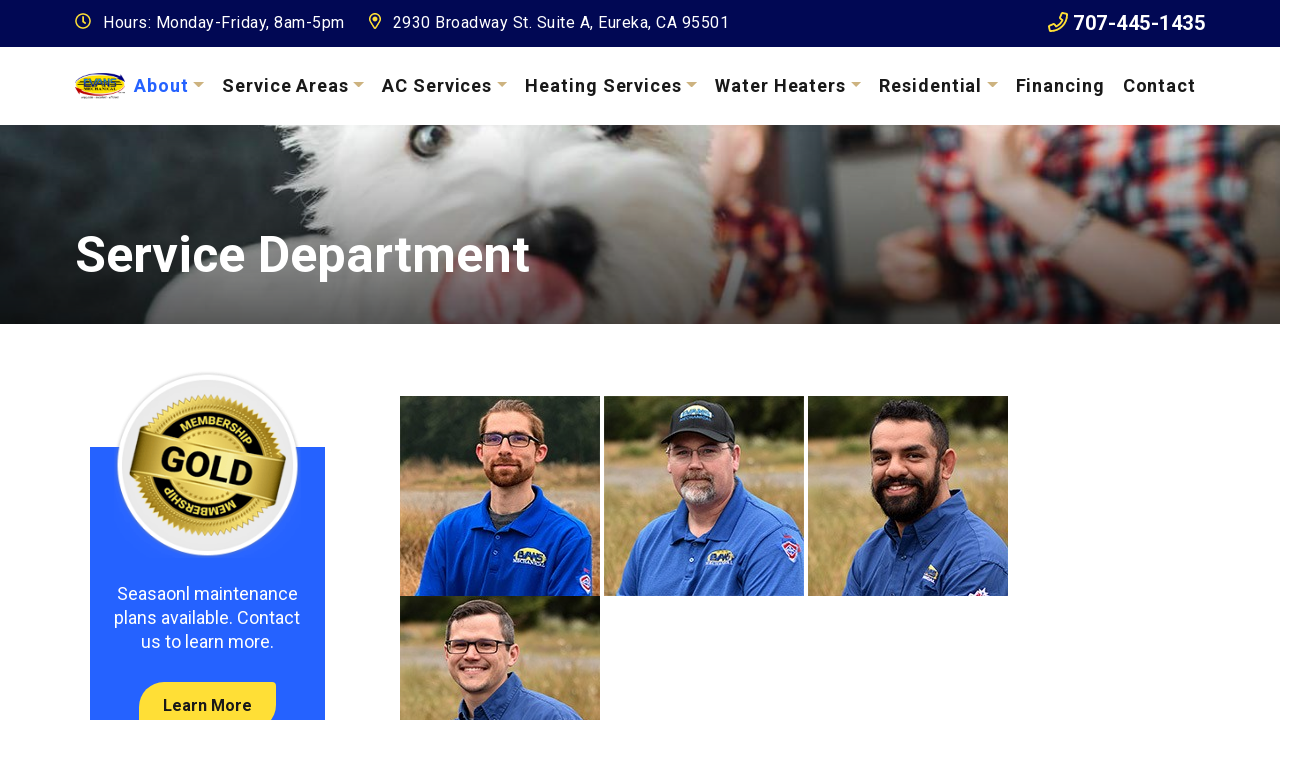

--- FILE ---
content_type: text/html; charset=UTF-8
request_url: https://evansmechanical.com/service-department/
body_size: 19065
content:
<!doctype html>
<html lang="en-US">
  <head>
  <meta charset="utf-8">
  <meta http-equiv="x-ua-compatible" content="ie=edge">
  <meta name="viewport" content="width=device-width, initial-scale=1, shrink-to-fit=no">
  <!-- google fonts -->
    <link rel="preconnect" href="https://fonts.gstatic.com" crossorigin>
  
  
  <noscript>
      
  </noscript>
  
  <!-- add social open graph -->
  <!-- Facebook Meta Tags -->
    <!-- end open graph -->

  <title>Service Department | Evans Mechanical</title><link rel="preload" as="style" href="https://fonts.googleapis.com/css2?family=Roboto:wght@100;300;400;700;900&#038;display=swap" /><link rel="stylesheet" href="https://fonts.googleapis.com/css2?family=Roboto:wght@100;300;400;700;900&#038;display=swap" media="print" onload="this.media='all'" /><noscript><link rel="stylesheet" href="https://fonts.googleapis.com/css2?family=Roboto:wght@100;300;400;700;900&#038;display=swap" /></noscript>
<meta name='robots' content='max-image-preview:large' />
	<style>img:is([sizes="auto" i], [sizes^="auto," i]) { contain-intrinsic-size: 3000px 1500px }</style>
	<link href='https://fonts.gstatic.com' crossorigin rel='preconnect' />
<script type="text/javascript">
/* <![CDATA[ */
window._wpemojiSettings = {"baseUrl":"https:\/\/s.w.org\/images\/core\/emoji\/15.0.3\/72x72\/","ext":".png","svgUrl":"https:\/\/s.w.org\/images\/core\/emoji\/15.0.3\/svg\/","svgExt":".svg","source":{"concatemoji":"https:\/\/evansmechanical.com\/wp-includes\/js\/wp-emoji-release.min.js?ver=6.7.4"}};
/*! This file is auto-generated */
!function(i,n){var o,s,e;function c(e){try{var t={supportTests:e,timestamp:(new Date).valueOf()};sessionStorage.setItem(o,JSON.stringify(t))}catch(e){}}function p(e,t,n){e.clearRect(0,0,e.canvas.width,e.canvas.height),e.fillText(t,0,0);var t=new Uint32Array(e.getImageData(0,0,e.canvas.width,e.canvas.height).data),r=(e.clearRect(0,0,e.canvas.width,e.canvas.height),e.fillText(n,0,0),new Uint32Array(e.getImageData(0,0,e.canvas.width,e.canvas.height).data));return t.every(function(e,t){return e===r[t]})}function u(e,t,n){switch(t){case"flag":return n(e,"\ud83c\udff3\ufe0f\u200d\u26a7\ufe0f","\ud83c\udff3\ufe0f\u200b\u26a7\ufe0f")?!1:!n(e,"\ud83c\uddfa\ud83c\uddf3","\ud83c\uddfa\u200b\ud83c\uddf3")&&!n(e,"\ud83c\udff4\udb40\udc67\udb40\udc62\udb40\udc65\udb40\udc6e\udb40\udc67\udb40\udc7f","\ud83c\udff4\u200b\udb40\udc67\u200b\udb40\udc62\u200b\udb40\udc65\u200b\udb40\udc6e\u200b\udb40\udc67\u200b\udb40\udc7f");case"emoji":return!n(e,"\ud83d\udc26\u200d\u2b1b","\ud83d\udc26\u200b\u2b1b")}return!1}function f(e,t,n){var r="undefined"!=typeof WorkerGlobalScope&&self instanceof WorkerGlobalScope?new OffscreenCanvas(300,150):i.createElement("canvas"),a=r.getContext("2d",{willReadFrequently:!0}),o=(a.textBaseline="top",a.font="600 32px Arial",{});return e.forEach(function(e){o[e]=t(a,e,n)}),o}function t(e){var t=i.createElement("script");t.src=e,t.defer=!0,i.head.appendChild(t)}"undefined"!=typeof Promise&&(o="wpEmojiSettingsSupports",s=["flag","emoji"],n.supports={everything:!0,everythingExceptFlag:!0},e=new Promise(function(e){i.addEventListener("DOMContentLoaded",e,{once:!0})}),new Promise(function(t){var n=function(){try{var e=JSON.parse(sessionStorage.getItem(o));if("object"==typeof e&&"number"==typeof e.timestamp&&(new Date).valueOf()<e.timestamp+604800&&"object"==typeof e.supportTests)return e.supportTests}catch(e){}return null}();if(!n){if("undefined"!=typeof Worker&&"undefined"!=typeof OffscreenCanvas&&"undefined"!=typeof URL&&URL.createObjectURL&&"undefined"!=typeof Blob)try{var e="postMessage("+f.toString()+"("+[JSON.stringify(s),u.toString(),p.toString()].join(",")+"));",r=new Blob([e],{type:"text/javascript"}),a=new Worker(URL.createObjectURL(r),{name:"wpTestEmojiSupports"});return void(a.onmessage=function(e){c(n=e.data),a.terminate(),t(n)})}catch(e){}c(n=f(s,u,p))}t(n)}).then(function(e){for(var t in e)n.supports[t]=e[t],n.supports.everything=n.supports.everything&&n.supports[t],"flag"!==t&&(n.supports.everythingExceptFlag=n.supports.everythingExceptFlag&&n.supports[t]);n.supports.everythingExceptFlag=n.supports.everythingExceptFlag&&!n.supports.flag,n.DOMReady=!1,n.readyCallback=function(){n.DOMReady=!0}}).then(function(){return e}).then(function(){var e;n.supports.everything||(n.readyCallback(),(e=n.source||{}).concatemoji?t(e.concatemoji):e.wpemoji&&e.twemoji&&(t(e.twemoji),t(e.wpemoji)))}))}((window,document),window._wpemojiSettings);
/* ]]> */
</script>
<style id='wp-emoji-styles-inline-css' type='text/css'>

	img.wp-smiley, img.emoji {
		display: inline !important;
		border: none !important;
		box-shadow: none !important;
		height: 1em !important;
		width: 1em !important;
		margin: 0 0.07em !important;
		vertical-align: -0.1em !important;
		background: none !important;
		padding: 0 !important;
	}
</style>
<link rel='stylesheet' id='seo-plugin-styles-css' href='https://evansmechanical.com/wp-content/plugins/seo-plugin/src/styles/seo.css?ver=6.7.4' type='text/css' media='all' />
<link rel='stylesheet' id='sage/main.css-css' href='https://evansmechanical.com/wp-content/themes/basebuildv3/dist/styles/main.css' type='text/css' media='all' />
<style id='rocket-lazyload-inline-css' type='text/css'>
.rll-youtube-player{position:relative;padding-bottom:56.23%;height:0;overflow:hidden;max-width:100%;}.rll-youtube-player:focus-within{outline: 2px solid currentColor;outline-offset: 5px;}.rll-youtube-player iframe{position:absolute;top:0;left:0;width:100%;height:100%;z-index:100;background:0 0}.rll-youtube-player img{bottom:0;display:block;left:0;margin:auto;max-width:100%;width:100%;position:absolute;right:0;top:0;border:none;height:auto;-webkit-transition:.4s all;-moz-transition:.4s all;transition:.4s all}.rll-youtube-player img:hover{-webkit-filter:brightness(75%)}.rll-youtube-player .play{height:100%;width:100%;left:0;top:0;position:absolute;background:url(https://evansmechanical.com/wp-content/plugins/wp-rocket/assets/img/youtube.png) no-repeat center;background-color: transparent !important;cursor:pointer;border:none;}
</style>
<script type="text/javascript" src="https://evansmechanical.com/wp-includes/js/jquery/jquery.min.js?ver=3.7.1" id="jquery-core-js"></script>
<script type="text/javascript" src="https://evansmechanical.com/wp-includes/js/jquery/jquery-migrate.min.js?ver=3.4.1" id="jquery-migrate-js"></script>
<link rel="EditURI" type="application/rsd+xml" title="RSD" href="https://evansmechanical.com/xmlrpc.php?rsd" />
<meta name="generator" content="WordPress 6.7.4" />
<link rel="canonical" href="https://evansmechanical.com/service-department/" />
<link rel='shortlink' href='https://evansmechanical.com/?p=61048' />
                <script src='https://www.googletagmanager.com/gtag/js?id=G-8J224CF3B2'></script>
        <script>
            window.dataLayer = window.dataLayer || [];
            function gtag() { dataLayer.push(arguments); }
            gtag('js', new Date());

            gtag('config', 'G-8J224CF3B2');
                    </script>
                		<!-- Google Tag Manager -->
				<script>
           (function(w,d,s,l,i){w[l]=w[l]||[];w[l].push({'gtm.start':
           new Date().getTime(),event:'gtm.js'});var f=d.getElementsByTagName(s)[0],
           j=d.createElement(s),dl=l!='dataLayer'?'&l='+l:'';j.async=true;j.src=
           'https://www.googletagmanager.com/gtm.js?id='+i+dl;f.parentNode.insertBefore(j,f);
           })(window,document,'script','dataLayer','GTM-5PW3DN');
        </script>
				<!-- End Google Tag Manager -->
						<style type="text/css">
			.range-fe-seo-box {
				position: fixed;
				bottom: 0;
				left: 0;
				right: 0;
				width: 95%;
				margin: 0 auto;
				font-size: 18px !important;
				color: white;
				overflow: hidden;
				height: 60px;
				transition: 350ms ease height;
			}

			.range-fe-seo-box-open {
				height: auto !important;
			}

			.range-fe-seo-box-open-svg svg {
				transform: rotate(180deg);
			}

			.range-fe-seo-box-top {
				border-top-right-radius: 12px;
				border-top-left-radius: 12px;
				background: linear-gradient(145deg, #3E4147 0%, #626670 100%);
				font-weight: bold;
				height: 60px;
				display: flex;
				align-items: center;
				justify-content: space-between;
				font-size: 24px;
			}

			.range-fe-seo-title {
				padding: 15px;
				flex: 1 1 auto;
			}

			.range-fe-seo-open {
				display: flex;
				align-items: center;
				justify-content: center;
				background: linear-gradient(145deg, #1459ba, #327ee9);
				height: 100%;
				border-top-right-radius: 12px;
				padding-left: 30px;
				padding-right: 30px;
				transition: all 350ms ease-in-out;
			}

			.range-fe-seo-open svg {
				fill: white;
				width: 30px;
				transition: all 350ms ease-in-out;
				z-index: 99;
				pointer-events: none;
			}

			.range-fe-seo-open:hover {
				background: #7ab317;
				cursor: pointer;
			}

			.range-fe-seo-box-inner {
				background: linear-gradient(145deg, #1459ba, #327ee9) !important;
				padding: 20px;
				float: left;
			}

			.range-fe-seo-form-row {
				margin-bottom: 15px;
			}

			.range-fe-checkbox-row {
				width: 100% !important;
				margin-bottom: 0;
			}

			.range-fe-checkboxes {
				display: flex;
			}

			.range-fe-checkbox label {
				margin-bottom: 0 !important;
				margin-right: 10px;
			}

			.range-fe-checkbox {
				display: flex;
				align-items: center;
				margin-right: 15px;
			}

			.range-fe-seo-form-row label {
				margin-bottom: 10px;
				font-weight: bold;
			}

			.range-fe-seo-form-row input {
				font-size: 16px !important;
			}

			.range-fe-submit-button {
				background: white;
				color: #1459ba;
				outline: none;
				border: 0;
				border-radius: 10px;
				padding: 15px 25px;
				font-weight: bold;
				transition: all 250ms ease-in-out;
				text-transform: uppercase;
				letter-spacing: 1.5px;
			}

			.range-fe-submit-button:hover {
				background: #222;
				color: white;
			}

			@media(min-width:991px) {
				.range-fe-seo-form-row {
					width: 49%;
					float: left;
				}

				.range-fe-seo-form-row:nth-child(odd) {
					float: right;
				}

				.range-fe-checkbox-row {
					float: left;
				}
			}
		</style>
		<meta property="og:url" content="https://evansmechanical.com" /><meta property="og:type" content="website" /><meta property="og:title" content="Evans Mechanical" /><meta property="og:image" content="https://evansmechanical.comhttps://evansmechanical.com/media/evans-mechanical-logo.png" /><meta property="og:image:width" content="297" /><meta property="og:image:height" content="155" /><meta name="description" content="Evans Mechanical has deals on AC Service, Heating Repair, and Heating Service! Contact us today for service in Willow Creek, CA and Eureka, CA!" /><script type="application/ld+json">{"@context":"http:\/\/schema.org","@type":"LocalBusiness","name":"Evans Mechanical","image":"https:\/\/evansmechanical.com\/media\/evans-mechanical-logo.png","@id":"https:\/\/evansmechanical.com","url":"https:\/\/evansmechanical.com","telephone":"707-445-1435","priceRange":"$$","address":{"@type":"PostalAddress","addressLocality":"Eureka","addressRegion":"CA","postalCode":"95501","streetAddress":"2930 Broadway St. Suite A","addressCountry":"US"},"sameAs":[],"aggregateRating":{"@type":"AggregateRating","ratingValue":"5","reviewCount":"6"},"location":[{"@type":"LocalBusiness","parentOrganization":{"name":"Evans Mechanical"},"name":"Eureka","image":"https:\/\/evansmechanical.com\/media\/evans-mechanical-logo.png","address":{"@type":"PostalAddress","addressLocality":"Eureka","addressRegion":"CA","postalCode":"95501","streetAddress":"2930 Broadway St. Suite A","addressCountry":"US"},"telephone":"707-445-1435"}]}</script><script type="application/ld+json" class="range-webpage-schema">{"@context":"https:\/\/schema.org","@type":"WebPage","@id":"https:\/\/evansmechanical.com\/#webpage","name":"Evans Mechanical","url":"https:\/\/evansmechanical.com\/","lastReviewed":"2023-10-26T20:45:36-04:00","reviewedBy":{"@type":"Organization","logo":{"@type":"ImageObject","url":"https:\/\/evansmechanical.com\/media\/evans-mechanical-logo.png"},"name":"Evans Mechanical"},"inLanguage":"en-US","description":"&nbsp; At , our focus is residential HVAC and water heating. Our services are designed around essential systems specific to homes in . Our technicians are NATE-certified, factory-authorized, and trained&hellip;","mainEntity":{"@type":"Article","mainEntityOfPage":"https:\/\/evansmechanical.com\/","headline":"Service Department","description":"&nbsp; At , our focus is residential HVAC and water heating. Our services are designed around essential systems specific to homes in . Our technicians are NATE-certified, factory-authorized, and trained&hellip;","articleBody":"&nbsp; At , our focus is residential HVAC and water heating. Our services are designed around essential systems specific to homes in . Our technicians are NATE-certified, factory-authorized, and trained in proper industry protocols to optimize the comfort, efficiency, health, and safety of the living space. Whether we handle heating, cooling, air quality, or water heating installation, replacement, repairs, or maintenance, we stand behind our results 100%. HVAC is our specialty at Evans Mechanical, and we believe in performing it with excellence. This excellence extends to our customer service, our work, our equipment, and our guarantee. We employ the best technicians in order to maintain a high level of service for you our valued customer. Our HVAC technicians are ready to serve you and make your home more comfortable. The average home spends about $1,900 annually on energy bills. Heating and cooling accounts for as much as half of a home\u2019s energy use. The EPA provides important recommendations for energy-efficient equipment, including proper sizing, quality installation and maintenance, and other home improvement considerations to help you get the most out of the heating and cooling products you purchase, save energy, and save as much as 20% annually on your total energy costs. Let us ensure the best from your investment in temperature control and water heating by way of exceptional products and skilled and conscientious service. As a Bryant Factory Authorized Dealer, we draw from an innovative lineup of air conditioners, furnaces, hybrid heating systems, heat pumps, ductless mini-splits, and more, featuring advanced technology for intuitive adjustment, reduced environmental impact, and unprecedented efficiency. Our qualified professionals adhere to EPA recommendations for proper sizing and quality of installation. Regular and thorough care of HVAC and water heating equipment is the key to ensuring peak and long-term operation. Our Gold Membership maintenance program is designed to provide convenience, quick turnaround, and worthwhile benefits. For repairs of any make or model, rest assured our team is well-versed, prepared with specialized tools, stocked with a wide inventory of replacement parts, and determined to earn your total satisfaction. is your Enjoyable, Excellent, Efficient choice for exceptional service across .","keywords":"LocalBusiness","datePublished":"2023-10-13T14:49:48-04:00","dateModified":"2023-10-26T20:45:36-04:00","author":{"@type":"Person","name":"Evans Mechanical","url":"https:\/\/evansmechanical.com\/","image":{"@type":"ImageObject","url":"https:\/\/evansmechanical.com\/media\/logo.png"}},"publisher":{"@type":"Organization","logo":{"@type":"ImageObject","url":"https:\/\/evansmechanical.com\/media\/logo.png"},"name":"Evans Mechanical"},"image":{"@type":"ImageObject","@id":"https:\/\/evansmechanical.com\/#primaryimage","url":"https:\/\/evansmechanical.com\/media\/logo.png"}}}</script><script type="application/ld+json" class="range-website-schema">[{"@context":"https://schema.org","@type":"WebSite","@id":"https://evansmechanical.com#website","headline":"Evans Mechanical","name":"Evans Mechanical","description":"LocalBusiness","url":"https://evansmechanical.com","potentialAction":{"@type":"SearchAction","target":"https://evansmechanical.com?s={search_term_string}","query-input":"required name=search_term_string"}}]</script><script type="application/ld+json" class="range-nav-schema"> [{ "@context": "https:\/\/schema.org", "@graph": [{"@context": "https:\/\/schema.org","@type": "SiteNavigationElement","@id": "https:\/\/evansmechanical.com\/#Main Menu","name": "Home","url": "https:\/\/evansmechanical.com\/"}, {"@context": "https:\/\/schema.org","@type": "SiteNavigationElement","@id": "https:\/\/evansmechanical.com\/#Main Menu","name": "About","url": "#"}, {"@context": "https:\/\/schema.org","@type": "SiteNavigationElement","@id": "https:\/\/evansmechanical.com\/#Main Menu","name": "About Us","url": "https:\/\/evansmechanical.com\/about-us\/"}, {"@context": "https:\/\/schema.org","@type": "SiteNavigationElement","@id": "https:\/\/evansmechanical.com\/#Main Menu","name": "Service Department","url": "https:\/\/evansmechanical.com\/service-department\/"}, {"@context": "https:\/\/schema.org","@type": "SiteNavigationElement","@id": "https:\/\/evansmechanical.com\/#Main Menu","name": "Gold Memberships","url": "https:\/\/evansmechanical.com\/gold-memberships\/"}, {"@context": "https:\/\/schema.org","@type": "SiteNavigationElement","@id": "https:\/\/evansmechanical.com\/#Main Menu","name": "Financing","url": "https:\/\/evansmechanical.com\/financing\/"}, {"@context": "https:\/\/schema.org","@type": "SiteNavigationElement","@id": "https:\/\/evansmechanical.com\/#Main Menu","name": "Careers","url": "https:\/\/evansmechanical.com\/careers\/"}, {"@context": "https:\/\/schema.org","@type": "SiteNavigationElement","@id": "https:\/\/evansmechanical.com\/#Main Menu","name": "Open Positions","url": "https:\/\/evansmechanical.com\/open-positions\/"}, {"@context": "https:\/\/schema.org","@type": "SiteNavigationElement","@id": "https:\/\/evansmechanical.com\/#Main Menu","name": "Products","url": "https:\/\/evansmechanical.com\/products\/"}, {"@context": "https:\/\/schema.org","@type": "SiteNavigationElement","@id": "https:\/\/evansmechanical.com\/#Main Menu","name": "Products We Offer","url": "https:\/\/evansmechanical.com\/products-we-offer\/"}, {"@context": "https:\/\/schema.org","@type": "SiteNavigationElement","@id": "https:\/\/evansmechanical.com\/#Main Menu","name": "Testimonials","url": "https:\/\/evansmechanical.com\/testimonials\/"}, {"@context": "https:\/\/schema.org","@type": "SiteNavigationElement","@id": "https:\/\/evansmechanical.com\/#Main Menu","name": "Blog","url": "https:\/\/evansmechanical.com\/blog\/"}, {"@context": "https:\/\/schema.org","@type": "SiteNavigationElement","@id": "https:\/\/evansmechanical.com\/#Main Menu","name": "FAQ","url": "https:\/\/evansmechanical.com\/faq\/"}, {"@context": "https:\/\/schema.org","@type": "SiteNavigationElement","@id": "https:\/\/evansmechanical.com\/#Main Menu","name": "Specials","url": "https:\/\/evansmechanical.com\/specials\/"}, {"@context": "https:\/\/schema.org","@type": "SiteNavigationElement","@id": "https:\/\/evansmechanical.com\/#Main Menu","name": "Service Areas","url": "#"}, {"@context": "https:\/\/schema.org","@type": "SiteNavigationElement","@id": "https:\/\/evansmechanical.com\/#Main Menu","name": "Eureka, CA","url": "https:\/\/evansmechanical.com\/services-areas\/eureka-ca\/"}, {"@context": "https:\/\/schema.org","@type": "SiteNavigationElement","@id": "https:\/\/evansmechanical.com\/#Main Menu","name": "Myrtletown, CA","url": "https:\/\/evansmechanical.com\/services-areas\/myrtletown-ca\/"}, {"@context": "https:\/\/schema.org","@type": "SiteNavigationElement","@id": "https:\/\/evansmechanical.com\/#Main Menu","name": "Cutten, CA","url": "https:\/\/evansmechanical.com\/services-areas\/cutten-ca\/"}, {"@context": "https:\/\/schema.org","@type": "SiteNavigationElement","@id": "https:\/\/evansmechanical.com\/#Main Menu","name": "Bayview, CA","url": "https:\/\/evansmechanical.com\/services-areas\/bayview-ca\/"}, {"@context": "https:\/\/schema.org","@type": "SiteNavigationElement","@id": "https:\/\/evansmechanical.com\/#Main Menu","name": "Arcata, CA","url": "https:\/\/evansmechanical.com\/services-areas\/arcata-ca\/"}, {"@context": "https:\/\/schema.org","@type": "SiteNavigationElement","@id": "https:\/\/evansmechanical.com\/#Main Menu","name": "Fortuna, CA","url": "https:\/\/evansmechanical.com\/services-areas\/fortuna-ca\/"}, {"@context": "https:\/\/schema.org","@type": "SiteNavigationElement","@id": "https:\/\/evansmechanical.com\/#Main Menu","name": "Mckinleyville, CA","url": "https:\/\/evansmechanical.com\/services-areas\/mckinleyville-ca\/"}, {"@context": "https:\/\/schema.org","@type": "SiteNavigationElement","@id": "https:\/\/evansmechanical.com\/#Main Menu","name": "Willow Creek, CA","url": "https:\/\/evansmechanical.com\/services-areas\/willow-creek-ca\/"}, {"@context": "https:\/\/schema.org","@type": "SiteNavigationElement","@id": "https:\/\/evansmechanical.com\/#Main Menu","name": "Bayside, CA","url": "https:\/\/evansmechanical.com\/services-areas\/bayside-ca\/"}, {"@context": "https:\/\/schema.org","@type": "SiteNavigationElement","@id": "https:\/\/evansmechanical.com\/#Main Menu","name": "Garberville, CA","url": "https:\/\/evansmechanical.com\/services-areas\/garberville-ca-2\/"}, {"@context": "https:\/\/schema.org","@type": "SiteNavigationElement","@id": "https:\/\/evansmechanical.com\/#Main Menu","name": "Hydesville, CA","url": "https:\/\/evansmechanical.com\/services-areas\/hydesville-ca\/"}, {"@context": "https:\/\/schema.org","@type": "SiteNavigationElement","@id": "https:\/\/evansmechanical.com\/#Main Menu","name": "Kneeland, CA","url": "https:\/\/evansmechanical.com\/services-areas\/kneeland-ca\/"}, {"@context": "https:\/\/schema.org","@type": "SiteNavigationElement","@id": "https:\/\/evansmechanical.com\/#Main Menu","name": "Myers Flat, CA","url": "https:\/\/evansmechanical.com\/services-areas\/myers-flat-ca\/"}, {"@context": "https:\/\/schema.org","@type": "SiteNavigationElement","@id": "https:\/\/evansmechanical.com\/#Main Menu","name": "Rio Dell, CA","url": "https:\/\/evansmechanical.com\/services-areas\/rio-dell-ca\/"}, {"@context": "https:\/\/schema.org","@type": "SiteNavigationElement","@id": "https:\/\/evansmechanical.com\/#Main Menu","name": "AC Services","url": "#"}, {"@context": "https:\/\/schema.org","@type": "SiteNavigationElement","@id": "https:\/\/evansmechanical.com\/#Main Menu","name": "AC Repair","url": "https:\/\/evansmechanical.com\/ac-repair\/"}, {"@context": "https:\/\/schema.org","@type": "SiteNavigationElement","@id": "https:\/\/evansmechanical.com\/#Main Menu","name": "AC Installation","url": "https:\/\/evansmechanical.com\/ac-installation\/"}, {"@context": "https:\/\/schema.org","@type": "SiteNavigationElement","@id": "https:\/\/evansmechanical.com\/#Main Menu","name": "AC Maintenance","url": "https:\/\/evansmechanical.com\/ac-maintenance\/"}, {"@context": "https:\/\/schema.org","@type": "SiteNavigationElement","@id": "https:\/\/evansmechanical.com\/#Main Menu","name": "Wifi and Smart Thermostats","url": "https:\/\/evansmechanical.com\/wifi-and-smart-thermostats\/"}, {"@context": "https:\/\/schema.org","@type": "SiteNavigationElement","@id": "https:\/\/evansmechanical.com\/#Main Menu","name": "Heating Services","url": "#"}, {"@context": "https:\/\/schema.org","@type": "SiteNavigationElement","@id": "https:\/\/evansmechanical.com\/#Main Menu","name": "Heating Repair","url": "https:\/\/evansmechanical.com\/heating-repair\/"}, {"@context": "https:\/\/schema.org","@type": "SiteNavigationElement","@id": "https:\/\/evansmechanical.com\/#Main Menu","name": "Heating Installation","url": "https:\/\/evansmechanical.com\/heating-installation\/"}, {"@context": "https:\/\/schema.org","@type": "SiteNavigationElement","@id": "https:\/\/evansmechanical.com\/#Main Menu","name": "Heating Maintenance","url": "https:\/\/evansmechanical.com\/heating-maintenance\/"}, {"@context": "https:\/\/schema.org","@type": "SiteNavigationElement","@id": "https:\/\/evansmechanical.com\/#Main Menu","name": "Wifi and Smart Thermostats","url": "https:\/\/evansmechanical.com\/wifi-and-smart-thermostats\/"}, {"@context": "https:\/\/schema.org","@type": "SiteNavigationElement","@id": "https:\/\/evansmechanical.com\/#Main Menu","name": "Water Heaters","url": "#"}, {"@context": "https:\/\/schema.org","@type": "SiteNavigationElement","@id": "https:\/\/evansmechanical.com\/#Main Menu","name": "Water Heater Repair","url": "https:\/\/evansmechanical.com\/water-heater-repair\/"}, {"@context": "https:\/\/schema.org","@type": "SiteNavigationElement","@id": "https:\/\/evansmechanical.com\/#Main Menu","name": "Water Heater Installation","url": "https:\/\/evansmechanical.com\/water-heater-installation\/"}, {"@context": "https:\/\/schema.org","@type": "SiteNavigationElement","@id": "https:\/\/evansmechanical.com\/#Main Menu","name": "Water Heater Maintenance","url": "https:\/\/evansmechanical.com\/water-heater-maintenance\/"}, {"@context": "https:\/\/schema.org","@type": "SiteNavigationElement","@id": "https:\/\/evansmechanical.com\/#Main Menu","name": "Tankless Water Heaters","url": "https:\/\/evansmechanical.com\/tankless-water-heaters\/"}, {"@context": "https:\/\/schema.org","@type": "SiteNavigationElement","@id": "https:\/\/evansmechanical.com\/#Main Menu","name": "Residential","url": "#"}, {"@context": "https:\/\/schema.org","@type": "SiteNavigationElement","@id": "https:\/\/evansmechanical.com\/#Main Menu","name": "Duct Repair","url": "https:\/\/evansmechanical.com\/duct-repair\/"}, {"@context": "https:\/\/schema.org","@type": "SiteNavigationElement","@id": "https:\/\/evansmechanical.com\/#Main Menu","name": "Duct Maintenance","url": "https:\/\/evansmechanical.com\/duct-maintenance\/"}, {"@context": "https:\/\/schema.org","@type": "SiteNavigationElement","@id": "https:\/\/evansmechanical.com\/#Main Menu","name": "Duct Sealing","url": "https:\/\/evansmechanical.com\/duct-sealing\/"}, {"@context": "https:\/\/schema.org","@type": "SiteNavigationElement","@id": "https:\/\/evansmechanical.com\/#Main Menu","name": "Duct Cleaning","url": "https:\/\/evansmechanical.com\/duct-cleaning\/"}, {"@context": "https:\/\/schema.org","@type": "SiteNavigationElement","@id": "https:\/\/evansmechanical.com\/#Main Menu","name": "Heat Pumps","url": "https:\/\/evansmechanical.com\/heat-pumps\/"}, {"@context": "https:\/\/schema.org","@type": "SiteNavigationElement","@id": "https:\/\/evansmechanical.com\/#Main Menu","name": "Hybrid Heating","url": "https:\/\/evansmechanical.com\/hybrid-heating\/"}, {"@context": "https:\/\/schema.org","@type": "SiteNavigationElement","@id": "https:\/\/evansmechanical.com\/#Main Menu","name": "Ductless Services","url": "https:\/\/evansmechanical.com\/ductless-services\/"}, {"@context": "https:\/\/schema.org","@type": "SiteNavigationElement","@id": "https:\/\/evansmechanical.com\/#Main Menu","name": "Indoor Air Quality","url": "https:\/\/evansmechanical.com\/indoor-air-quality\/"}, {"@context": "https:\/\/schema.org","@type": "SiteNavigationElement","@id": "https:\/\/evansmechanical.com\/#Main Menu","name": "Humidifiers","url": "https:\/\/evansmechanical.com\/humidifiers\/"}, {"@context": "https:\/\/schema.org","@type": "SiteNavigationElement","@id": "https:\/\/evansmechanical.com\/#Main Menu","name": "Dehumidifiers","url": "https:\/\/evansmechanical.com\/dehumidifiers\/"}, {"@context": "https:\/\/schema.org","@type": "SiteNavigationElement","@id": "https:\/\/evansmechanical.com\/#Main Menu","name": "Air Purifiers","url": "https:\/\/evansmechanical.com\/air-purifiers\/"}, {"@context": "https:\/\/schema.org","@type": "SiteNavigationElement","@id": "https:\/\/evansmechanical.com\/#Main Menu","name": "Rinnai Direct Vent Furnaces","url": "https:\/\/evansmechanical.com\/rinnai-direct-vent-furnaces\/"}, {"@context": "https:\/\/schema.org","@type": "SiteNavigationElement","@id": "https:\/\/evansmechanical.com\/#Main Menu","name": "Financing","url": "https:\/\/evansmechanical.com\/financing\/"}, {"@context": "https:\/\/schema.org","@type": "SiteNavigationElement","@id": "https:\/\/evansmechanical.com\/#Main Menu","name": "Contact","url": "https:\/\/evansmechanical.com\/contact\/"}]}]</script><script type="application/ld+json" class="range-organization-schema">{"@context": "https:\/\/schema.org","@type": "Organization","address": {"@type": "PostalAddress","addressLocality": "Eureka","addressRegion": "CA","postalCode": "95501","streetAddress": "2930 Broadway St. Suite A","addressCountry": "US"},"@id": "https:\/\/evansmechanical.com\/#Organization","name": "Evans Mechanical","url": "https:\/\/evansmechanical.com\/","sameAs": []}</script><script type="application/ld+json">{"@context":"http://schema.org","@type":"LocalBusiness","name":"Evans Mechanical","image":"https://evansmechanical.com/media/evans-mechanical-logo.png","address":"2930 Broadway St. Suite A","telephone":"707-445-1435","areaServed":[{"@type":"Place","name":"Eureka, CA"},{"@type":"Place","name":"Myrtletown, CA"},{"@type":"Place","name":"Bayview, CA"},{"@type":"Place","name":"Cutten, CA"},{"@type":"Place","name":"Arcata, CA"},{"@type":"Place","name":"Fortuna, CA"},{"@type":"Place","name":"Mckinleyville, CA"},{"@type":"Place","name":"Willow Creek, CA"},{"@type":"Place","name":"Garberville, CA"}]}</script>
				<script type="application/ld+json">
				{
				 "@context": "https://schema.org/",
				 "@type": "Review",
				 "itemReviewed": {
				   "@type": "LocalBusiness",
				   "name": "Evans Mechanical",
				   "telephone": "707-445-1435",
				   "address" :{
					 "@type": "PostalAddress",
					 "streetAddress": "2930 Broadway St. Suite A",
					 "addressLocality": "California",
					 "addressRegion": "CA",
					 "postalCode": "95501",
					 "addressCountry": "US"
				   }
				 },
				 "reviewRating": {
				   "@type": "Rating",
				   "ratingValue": "5"
				 },
				 "name": "Review",
				 "author": {
				   "@type": "Person",
				   "name": "Matthew H."
				 },
				 "reviewBody": "Evans Mechanical is an excellent service committed to customer satisfaction and guaranteed quality workmanship. Our water heater burst and they were very responsive. They sent a technician out the same day and it was determined the heater was beyond repair."
			   }
			   </script>
				<script type="application/ld+json">
				{
				 "@context": "https://schema.org/",
				 "@type": "Review",
				 "itemReviewed": {
				   "@type": "LocalBusiness",
				   "name": "Evans Mechanical",
				   "telephone": "707-445-1435",
				   "address" :{
					 "@type": "PostalAddress",
					 "streetAddress": "2930 Broadway St. Suite A",
					 "addressLocality": "California",
					 "addressRegion": "CA",
					 "postalCode": "95501",
					 "addressCountry": "US"
				   }
				 },
				 "reviewRating": {
				   "@type": "Rating",
				   "ratingValue": "5"
				 },
				 "name": "Review",
				 "author": {
				   "@type": "Person",
				   "name": "Kimberly T."
				 },
				 "reviewBody": "We are always happy with the service from Evans.  Your service people are always friendly and professional. And we feel your prices are fair and that you do an excellent job of keeping our heating system in working order. We are glad you are in Humboldt County."
			   }
			   </script>
				<script type="application/ld+json">
				{
				 "@context": "https://schema.org/",
				 "@type": "Review",
				 "itemReviewed": {
				   "@type": "LocalBusiness",
				   "name": "Evans Mechanical",
				   "telephone": "707-445-1435",
				   "address" :{
					 "@type": "PostalAddress",
					 "streetAddress": "2930 Broadway St. Suite A",
					 "addressLocality": "California",
					 "addressRegion": "CA",
					 "postalCode": "95501",
					 "addressCountry": "US"
				   }
				 },
				 "reviewRating": {
				   "@type": "Rating",
				   "ratingValue": "5"
				 },
				 "name": "Review",
				 "author": {
				   "@type": "Person",
				   "name": "Kathy T."
				 },
				 "reviewBody": "All three technicians worked well together. They treated each other kindly and were thoughtful and courteous with me. They did a final and complete cleanup after the installment of my new heater. They were respectful of my home. I’m grateful I used this company."
			   }
			   </script>
				<script type="application/ld+json">
				{
				 "@context": "https://schema.org/",
				 "@type": "Review",
				 "itemReviewed": {
				   "@type": "LocalBusiness",
				   "name": "Evans Mechanical",
				   "telephone": "707-445-1435",
				   "address" :{
					 "@type": "PostalAddress",
					 "streetAddress": "2930 Broadway St. Suite A",
					 "addressLocality": "California",
					 "addressRegion": "CA",
					 "postalCode": "95501",
					 "addressCountry": "US"
				   }
				 },
				 "reviewRating": {
				   "@type": "Rating",
				   "ratingValue": "5"
				 },
				 "name": "Review",
				 "author": {
				   "@type": "Person",
				   "name": "Shutterbug S."
				 },
				 "reviewBody": "The installers are finishing up. We expect to have great results with the new furnace &amp;#038; the newly installed dehumidifier. We applaud the professionalism of the installers."
			   }
			   </script>
				<script type="application/ld+json">
				{
				 "@context": "https://schema.org/",
				 "@type": "Review",
				 "itemReviewed": {
				   "@type": "LocalBusiness",
				   "name": "Evans Mechanical",
				   "telephone": "707-445-1435",
				   "address" :{
					 "@type": "PostalAddress",
					 "streetAddress": "2930 Broadway St. Suite A",
					 "addressLocality": "California",
					 "addressRegion": "CA",
					 "postalCode": "95501",
					 "addressCountry": "US"
				   }
				 },
				 "reviewRating": {
				   "@type": "Rating",
				   "ratingValue": "5"
				 },
				 "name": "Review",
				 "author": {
				   "@type": "Person",
				   "name": "Kathi J."
				 },
				 "reviewBody": "Excellent service from start to finish. Joe came out to give us an estimate on what we would need for a new furnace, never pressured us to buy the top of their line just giving us options on what we would need for our home. Then the date set for installation Thomas and Ryan came out on time and did a great job."
			   }
			   </script>
				<script type="application/ld+json">
				{
				 "@context": "https://schema.org/",
				 "@type": "Review",
				 "itemReviewed": {
				   "@type": "LocalBusiness",
				   "name": "Evans Mechanical",
				   "telephone": "707-445-1435",
				   "address" :{
					 "@type": "PostalAddress",
					 "streetAddress": "2930 Broadway St. Suite A",
					 "addressLocality": "California",
					 "addressRegion": "CA",
					 "postalCode": "95501",
					 "addressCountry": "US"
				   }
				 },
				 "reviewRating": {
				   "@type": "Rating",
				   "ratingValue": "5"
				 },
				 "name": "Review",
				 "author": {
				   "@type": "Person",
				   "name": "Martin R."
				 },
				 "reviewBody": "Everything was super professional. They showed up on time.kept me informed of what they were going to do and finished ahead of schedule. Work was impeccable! Highly recommended!"
			   }
			   </script><link rel="icon" href="https://evansmechanical.com/media/cropped-favicon-1-32x32.png" sizes="32x32" />
<link rel="icon" href="https://evansmechanical.com/media/cropped-favicon-1-192x192.png" sizes="192x192" />
<link rel="apple-touch-icon" href="https://evansmechanical.com/media/cropped-favicon-1-180x180.png" />
<meta name="msapplication-TileImage" content="https://evansmechanical.com/media/cropped-favicon-1-270x270.png" />
<noscript><style id="rocket-lazyload-nojs-css">.rll-youtube-player, [data-lazy-src]{display:none !important;}</style></noscript>  <link rel="icon" type="image/png" href="/media/favicon.png">

  <link rel="preload" href="https://evansmechanical.com/wp-content/themes/basebuildv3/resources/overrides.css" as="style" onload="this.rel='stylesheet'">
  </head>
  <body class="page-template-default page page-id-61048 rpb-btn-radius-xl service-department app-data index-data singular-data page-data page-61048-data page-service-department-data">
            <!-- default header -->
<section id="topLevelNav" class="sticky-top shrink-on-scroll">
      <div id="site-topbar" class="container-fluid header-topbar topbar-separate background-dark py-2 color-white  topbar-hide">
  <div class="row align-items-center ">
      <div class="col-12 d-flex flex-column flex-lg-row align-items-center text-center  ">
      <p class="d-none d-lg-flex"><i class="far fa-clock me-2 color-secondary"></i> Hours: Monday-Friday, 8am-5pm</p>
<p class="ms-lg-3 d-none d-lg-flex"><i class="far fa-map-marker-alt me-2 color-secondary"></i> 2930 Broadway St. Suite A, Eureka, CA 95501</p>
<p class="ms-lg-auto"><a class="fs-5" href="tel:+1707-445-1435"><i class="far fa-phone color-secondary"></i> 707-445-1435</a></p>
    </div>
      </div>
</div>    <nav class="container-fluid navbar navbar-expand-xl navbar-light header-default  mega-partial-background py-2"
    id="site-navigation" role="navigation" aria-label="Primary menu">
        <a href="https://evansmechanical.com" class="navbar-brand me-0 py-0"><img src="data:image/svg+xml,%3Csvg%20xmlns='http://www.w3.org/2000/svg'%20viewBox='0%200%20297%20155'%3E%3C/svg%3E"
        class="theme-logo w-auto h-auto" alt="Evans MechanicalLogo" width="297" height="155" data-lazy-src="https://evansmechanical.com/media/evans-mechanical-logo.png"><noscript><img src="https://evansmechanical.com/media/evans-mechanical-logo.png"
        class="theme-logo w-auto h-auto" alt="Evans MechanicalLogo" width="297" height="155"></noscript></a>
        <button class="navbar-toggler ms-auto p-0" type="button" data-bs-toggle="offcanvas"
      data-bs-target="#defaultOffcanvas" aria-controls="defaultOffcanvas" aria-label="Mobile Menu Open Button">
      <span class="navbar-toggler-icon"></span>
    </button>
    <div class="collapse navbar-collapse justify-content-end" id="navbarNavDropdown">
                  	<div class="menu-primary-navigation-container"><ul id="menu-primary-navigation" class="navbar-nav"><li id="menu-item-61310" class="d-none menu-item menu-item-type-post_type menu-item-object-page menu-item-home menu-item-61310 nav-item"><a itemscope="itemscope" itemtype="https://www.schema.org/SiteNavigationElement" href="https://evansmechanical.com/" class="nav-link">Home</a></li>
<li id="menu-item-61045" class="menu-item menu-item-type-custom menu-item-object-custom current-menu-ancestor current-menu-parent menu-item-has-children dropdown active menu-item-61045 nav-item"><a itemscope="itemscope" itemtype="https://www.schema.org/SiteNavigationElement" href="#" data-href="#" data-bs-toggle="dropdown" aria-haspopup="true" aria-expanded="false" class="dropdown-toggle nav-link" id="menu-item-dropdown-61045">About</a>
<ul class="dropdown-menu" aria-labelledby="menu-item-dropdown-61045" role="menu">
	<li id="menu-item-61047" class="menu-item menu-item-type-post_type menu-item-object-page menu-item-61047 nav-item"><a itemscope="itemscope" itemtype="https://www.schema.org/SiteNavigationElement" href="https://evansmechanical.com/about-us/" class="dropdown-item" role="menuitem">About Us</a></li>
	<li id="menu-item-61049" class="menu-item menu-item-type-post_type menu-item-object-page current-menu-item page_item page-item-61048 current_page_item active menu-item-61049 nav-item"><a itemscope="itemscope" itemtype="https://www.schema.org/SiteNavigationElement" href="https://evansmechanical.com/service-department/" class="dropdown-item" role="menuitem" aria-current="page">Service Department</a></li>
	<li id="menu-item-61051" class="menu-item menu-item-type-post_type menu-item-object-page menu-item-61051 nav-item"><a itemscope="itemscope" itemtype="https://www.schema.org/SiteNavigationElement" href="https://evansmechanical.com/gold-memberships/" class="dropdown-item" role="menuitem">Gold Memberships</a></li>
	<li id="menu-item-61053" class="menu-item menu-item-type-post_type menu-item-object-page menu-item-61053 nav-item"><a itemscope="itemscope" itemtype="https://www.schema.org/SiteNavigationElement" href="https://evansmechanical.com/financing/" class="dropdown-item" role="menuitem">Financing</a></li>
	<li id="menu-item-61055" class="menu-item menu-item-type-post_type menu-item-object-page menu-item-61055 nav-item"><a itemscope="itemscope" itemtype="https://www.schema.org/SiteNavigationElement" href="https://evansmechanical.com/careers/" class="dropdown-item" role="menuitem">Careers</a></li>
	<li id="menu-item-61057" class="menu-item menu-item-type-post_type menu-item-object-page menu-item-61057 nav-item"><a itemscope="itemscope" itemtype="https://www.schema.org/SiteNavigationElement" href="https://evansmechanical.com/open-positions/" class="dropdown-item" role="menuitem">Open Positions</a></li>
	<li id="menu-item-61059" class="menu-item menu-item-type-post_type menu-item-object-page menu-item-61059 nav-item"><a itemscope="itemscope" itemtype="https://www.schema.org/SiteNavigationElement" href="https://evansmechanical.com/products/" class="dropdown-item" role="menuitem">Products</a></li>
	<li id="menu-item-61061" class="menu-item menu-item-type-post_type menu-item-object-page menu-item-61061 nav-item"><a itemscope="itemscope" itemtype="https://www.schema.org/SiteNavigationElement" href="https://evansmechanical.com/products-we-offer/" class="dropdown-item" role="menuitem">Products We Offer</a></li>
	<li id="menu-item-61063" class="menu-item menu-item-type-post_type menu-item-object-page menu-item-61063 nav-item"><a itemscope="itemscope" itemtype="https://www.schema.org/SiteNavigationElement" href="https://evansmechanical.com/testimonials/" class="dropdown-item" role="menuitem">Testimonials</a></li>
	<li id="menu-item-61153" class="menu-item menu-item-type-post_type menu-item-object-page menu-item-61153 nav-item"><a itemscope="itemscope" itemtype="https://www.schema.org/SiteNavigationElement" href="https://evansmechanical.com/blog/" class="dropdown-item" role="menuitem">Blog</a></li>
	<li id="menu-item-61067" class="menu-item menu-item-type-post_type menu-item-object-page menu-item-61067 nav-item"><a itemscope="itemscope" itemtype="https://www.schema.org/SiteNavigationElement" href="https://evansmechanical.com/faq/" class="dropdown-item" role="menuitem">FAQ</a></li>
	<li id="menu-item-61867" class="menu-item menu-item-type-post_type menu-item-object-page menu-item-61867 nav-item"><a itemscope="itemscope" itemtype="https://www.schema.org/SiteNavigationElement" href="https://evansmechanical.com/specials/" class="dropdown-item" role="menuitem">Specials</a></li>
</ul>
</li>
<li id="menu-item-61068" class="menu-item menu-item-type-custom menu-item-object-custom menu-item-has-children dropdown menu-item-61068 nav-item"><a itemscope="itemscope" itemtype="https://www.schema.org/SiteNavigationElement" href="#" data-href="#" data-bs-toggle="dropdown" aria-haspopup="true" aria-expanded="false" class="dropdown-toggle nav-link" id="menu-item-dropdown-61068">Service Areas</a>
<ul class="dropdown-menu" aria-labelledby="menu-item-dropdown-61068" role="menu">
	<li id="menu-item-61072" class="menu-item menu-item-type-post_type menu-item-object-page menu-item-61072 nav-item"><a itemscope="itemscope" itemtype="https://www.schema.org/SiteNavigationElement" href="https://evansmechanical.com/services-areas/eureka-ca/" class="dropdown-item" role="menuitem">Eureka, CA</a></li>
	<li id="menu-item-61074" class="menu-item menu-item-type-post_type menu-item-object-page menu-item-61074 nav-item"><a itemscope="itemscope" itemtype="https://www.schema.org/SiteNavigationElement" href="https://evansmechanical.com/services-areas/myrtletown-ca/" class="dropdown-item" role="menuitem">Myrtletown, CA</a></li>
	<li id="menu-item-61076" class="menu-item menu-item-type-post_type menu-item-object-page menu-item-61076 nav-item"><a itemscope="itemscope" itemtype="https://www.schema.org/SiteNavigationElement" href="https://evansmechanical.com/services-areas/cutten-ca/" class="dropdown-item" role="menuitem">Cutten, CA</a></li>
	<li id="menu-item-61078" class="menu-item menu-item-type-post_type menu-item-object-page menu-item-61078 nav-item"><a itemscope="itemscope" itemtype="https://www.schema.org/SiteNavigationElement" href="https://evansmechanical.com/services-areas/bayview-ca/" class="dropdown-item" role="menuitem">Bayview, CA</a></li>
	<li id="menu-item-61080" class="menu-item menu-item-type-post_type menu-item-object-page menu-item-61080 nav-item"><a itemscope="itemscope" itemtype="https://www.schema.org/SiteNavigationElement" href="https://evansmechanical.com/services-areas/arcata-ca/" class="dropdown-item" role="menuitem">Arcata, CA</a></li>
	<li id="menu-item-61082" class="menu-item menu-item-type-post_type menu-item-object-page menu-item-61082 nav-item"><a itemscope="itemscope" itemtype="https://www.schema.org/SiteNavigationElement" href="https://evansmechanical.com/services-areas/fortuna-ca/" class="dropdown-item" role="menuitem">Fortuna, CA</a></li>
	<li id="menu-item-61084" class="menu-item menu-item-type-post_type menu-item-object-page menu-item-61084 nav-item"><a itemscope="itemscope" itemtype="https://www.schema.org/SiteNavigationElement" href="https://evansmechanical.com/services-areas/mckinleyville-ca/" class="dropdown-item" role="menuitem">Mckinleyville, CA</a></li>
	<li id="menu-item-61086" class="menu-item menu-item-type-post_type menu-item-object-page menu-item-61086 nav-item"><a itemscope="itemscope" itemtype="https://www.schema.org/SiteNavigationElement" href="https://evansmechanical.com/services-areas/willow-creek-ca/" class="dropdown-item" role="menuitem">Willow Creek, CA</a></li>
	<li id="menu-item-61090" class="menu-item menu-item-type-post_type menu-item-object-page menu-item-61090 nav-item"><a itemscope="itemscope" itemtype="https://www.schema.org/SiteNavigationElement" href="https://evansmechanical.com/services-areas/bayside-ca/" class="dropdown-item" role="menuitem">Bayside, CA</a></li>
	<li id="menu-item-61092" class="menu-item menu-item-type-post_type menu-item-object-page menu-item-61092 nav-item"><a itemscope="itemscope" itemtype="https://www.schema.org/SiteNavigationElement" href="https://evansmechanical.com/services-areas/garberville-ca-2/" class="dropdown-item" role="menuitem">Garberville, CA</a></li>
	<li id="menu-item-61094" class="menu-item menu-item-type-post_type menu-item-object-page menu-item-61094 nav-item"><a itemscope="itemscope" itemtype="https://www.schema.org/SiteNavigationElement" href="https://evansmechanical.com/services-areas/hydesville-ca/" class="dropdown-item" role="menuitem">Hydesville, CA</a></li>
	<li id="menu-item-61096" class="menu-item menu-item-type-post_type menu-item-object-page menu-item-61096 nav-item"><a itemscope="itemscope" itemtype="https://www.schema.org/SiteNavigationElement" href="https://evansmechanical.com/services-areas/kneeland-ca/" class="dropdown-item" role="menuitem">Kneeland, CA</a></li>
	<li id="menu-item-61098" class="menu-item menu-item-type-post_type menu-item-object-page menu-item-61098 nav-item"><a itemscope="itemscope" itemtype="https://www.schema.org/SiteNavigationElement" href="https://evansmechanical.com/services-areas/myers-flat-ca/" class="dropdown-item" role="menuitem">Myers Flat, CA</a></li>
	<li id="menu-item-61100" class="menu-item menu-item-type-post_type menu-item-object-page menu-item-61100 nav-item"><a itemscope="itemscope" itemtype="https://www.schema.org/SiteNavigationElement" href="https://evansmechanical.com/services-areas/rio-dell-ca/" class="dropdown-item" role="menuitem">Rio Dell, CA</a></li>
</ul>
</li>
<li id="menu-item-61101" class="menu-item menu-item-type-custom menu-item-object-custom menu-item-has-children dropdown menu-item-61101 nav-item"><a itemscope="itemscope" itemtype="https://www.schema.org/SiteNavigationElement" href="#" data-href="#" data-bs-toggle="dropdown" aria-haspopup="true" aria-expanded="false" class="dropdown-toggle nav-link" id="menu-item-dropdown-61101">AC Services</a>
<ul class="dropdown-menu" aria-labelledby="menu-item-dropdown-61101" role="menu">
	<li id="menu-item-61103" class="menu-item menu-item-type-post_type menu-item-object-page menu-item-61103 nav-item"><a itemscope="itemscope" itemtype="https://www.schema.org/SiteNavigationElement" href="https://evansmechanical.com/ac-repair/" class="dropdown-item" role="menuitem">AC Repair</a></li>
	<li id="menu-item-61105" class="menu-item menu-item-type-post_type menu-item-object-page menu-item-61105 nav-item"><a itemscope="itemscope" itemtype="https://www.schema.org/SiteNavigationElement" href="https://evansmechanical.com/ac-installation/" class="dropdown-item" role="menuitem">AC Installation</a></li>
	<li id="menu-item-61107" class="menu-item menu-item-type-post_type menu-item-object-page menu-item-61107 nav-item"><a itemscope="itemscope" itemtype="https://www.schema.org/SiteNavigationElement" href="https://evansmechanical.com/ac-maintenance/" class="dropdown-item" role="menuitem">AC Maintenance</a></li>
	<li id="menu-item-61109" class="menu-item menu-item-type-post_type menu-item-object-page menu-item-61109 nav-item"><a itemscope="itemscope" itemtype="https://www.schema.org/SiteNavigationElement" href="https://evansmechanical.com/wifi-and-smart-thermostats/" class="dropdown-item" role="menuitem">Wifi and Smart Thermostats</a></li>
</ul>
</li>
<li id="menu-item-61110" class="menu-item menu-item-type-custom menu-item-object-custom menu-item-has-children dropdown menu-item-61110 nav-item"><a itemscope="itemscope" itemtype="https://www.schema.org/SiteNavigationElement" href="#" data-href="#" data-bs-toggle="dropdown" aria-haspopup="true" aria-expanded="false" class="dropdown-toggle nav-link" id="menu-item-dropdown-61110">Heating Services</a>
<ul class="dropdown-menu" aria-labelledby="menu-item-dropdown-61110" role="menu">
	<li id="menu-item-61112" class="menu-item menu-item-type-post_type menu-item-object-page menu-item-61112 nav-item"><a itemscope="itemscope" itemtype="https://www.schema.org/SiteNavigationElement" href="https://evansmechanical.com/heating-repair/" class="dropdown-item" role="menuitem">Heating Repair</a></li>
	<li id="menu-item-61114" class="menu-item menu-item-type-post_type menu-item-object-page menu-item-61114 nav-item"><a itemscope="itemscope" itemtype="https://www.schema.org/SiteNavigationElement" href="https://evansmechanical.com/heating-installation/" class="dropdown-item" role="menuitem">Heating Installation</a></li>
	<li id="menu-item-61116" class="menu-item menu-item-type-post_type menu-item-object-page menu-item-61116 nav-item"><a itemscope="itemscope" itemtype="https://www.schema.org/SiteNavigationElement" href="https://evansmechanical.com/heating-maintenance/" class="dropdown-item" role="menuitem">Heating Maintenance</a></li>
	<li id="menu-item-61117" class="menu-item menu-item-type-post_type menu-item-object-page menu-item-61117 nav-item"><a itemscope="itemscope" itemtype="https://www.schema.org/SiteNavigationElement" href="https://evansmechanical.com/wifi-and-smart-thermostats/" class="dropdown-item" role="menuitem">Wifi and Smart Thermostats</a></li>
</ul>
</li>
<li id="menu-item-61118" class="menu-item menu-item-type-custom menu-item-object-custom menu-item-has-children dropdown menu-item-61118 nav-item"><a itemscope="itemscope" itemtype="https://www.schema.org/SiteNavigationElement" href="#" data-href="#" data-bs-toggle="dropdown" aria-haspopup="true" aria-expanded="false" class="dropdown-toggle nav-link" id="menu-item-dropdown-61118">Water Heaters</a>
<ul class="dropdown-menu" aria-labelledby="menu-item-dropdown-61118" role="menu">
	<li id="menu-item-61120" class="menu-item menu-item-type-post_type menu-item-object-page menu-item-61120 nav-item"><a itemscope="itemscope" itemtype="https://www.schema.org/SiteNavigationElement" href="https://evansmechanical.com/water-heater-repair/" class="dropdown-item" role="menuitem">Water Heater Repair</a></li>
	<li id="menu-item-61122" class="menu-item menu-item-type-post_type menu-item-object-page menu-item-61122 nav-item"><a itemscope="itemscope" itemtype="https://www.schema.org/SiteNavigationElement" href="https://evansmechanical.com/water-heater-installation/" class="dropdown-item" role="menuitem">Water Heater Installation</a></li>
	<li id="menu-item-61124" class="menu-item menu-item-type-post_type menu-item-object-page menu-item-61124 nav-item"><a itemscope="itemscope" itemtype="https://www.schema.org/SiteNavigationElement" href="https://evansmechanical.com/water-heater-maintenance/" class="dropdown-item" role="menuitem">Water Heater Maintenance</a></li>
	<li id="menu-item-61126" class="menu-item menu-item-type-post_type menu-item-object-page menu-item-61126 nav-item"><a itemscope="itemscope" itemtype="https://www.schema.org/SiteNavigationElement" href="https://evansmechanical.com/tankless-water-heaters/" class="dropdown-item" role="menuitem">Tankless Water Heaters</a></li>
</ul>
</li>
<li id="menu-item-61127" class="menu-item menu-item-type-custom menu-item-object-custom menu-item-has-children dropdown menu-item-61127 nav-item"><a itemscope="itemscope" itemtype="https://www.schema.org/SiteNavigationElement" href="#" data-href="#" data-bs-toggle="dropdown" aria-haspopup="true" aria-expanded="false" class="dropdown-toggle nav-link" id="menu-item-dropdown-61127">Residential</a>
<ul class="dropdown-menu" aria-labelledby="menu-item-dropdown-61127" role="menu">
	<li id="menu-item-61129" class="menu-item menu-item-type-post_type menu-item-object-page menu-item-61129 nav-item"><a itemscope="itemscope" itemtype="https://www.schema.org/SiteNavigationElement" href="https://evansmechanical.com/duct-repair/" class="dropdown-item" role="menuitem">Duct Repair</a></li>
	<li id="menu-item-61131" class="menu-item menu-item-type-post_type menu-item-object-page menu-item-61131 nav-item"><a itemscope="itemscope" itemtype="https://www.schema.org/SiteNavigationElement" href="https://evansmechanical.com/duct-maintenance/" class="dropdown-item" role="menuitem">Duct Maintenance</a></li>
	<li id="menu-item-61133" class="menu-item menu-item-type-post_type menu-item-object-page menu-item-61133 nav-item"><a itemscope="itemscope" itemtype="https://www.schema.org/SiteNavigationElement" href="https://evansmechanical.com/duct-sealing/" class="dropdown-item" role="menuitem">Duct Sealing</a></li>
	<li id="menu-item-61135" class="menu-item menu-item-type-post_type menu-item-object-page menu-item-61135 nav-item"><a itemscope="itemscope" itemtype="https://www.schema.org/SiteNavigationElement" href="https://evansmechanical.com/duct-cleaning/" class="dropdown-item" role="menuitem">Duct Cleaning</a></li>
	<li id="menu-item-61137" class="menu-item menu-item-type-post_type menu-item-object-page menu-item-61137 nav-item"><a itemscope="itemscope" itemtype="https://www.schema.org/SiteNavigationElement" href="https://evansmechanical.com/heat-pumps/" class="dropdown-item" role="menuitem">Heat Pumps</a></li>
	<li id="menu-item-61139" class="menu-item menu-item-type-post_type menu-item-object-page menu-item-61139 nav-item"><a itemscope="itemscope" itemtype="https://www.schema.org/SiteNavigationElement" href="https://evansmechanical.com/hybrid-heating/" class="dropdown-item" role="menuitem">Hybrid Heating</a></li>
	<li id="menu-item-61141" class="menu-item menu-item-type-post_type menu-item-object-page menu-item-61141 nav-item"><a itemscope="itemscope" itemtype="https://www.schema.org/SiteNavigationElement" href="https://evansmechanical.com/ductless-services/" class="dropdown-item" role="menuitem">Ductless Services</a></li>
	<li id="menu-item-61143" class="menu-item menu-item-type-post_type menu-item-object-page menu-item-61143 nav-item"><a itemscope="itemscope" itemtype="https://www.schema.org/SiteNavigationElement" href="https://evansmechanical.com/indoor-air-quality/" class="dropdown-item" role="menuitem">Indoor Air Quality</a></li>
	<li id="menu-item-61145" class="menu-item menu-item-type-post_type menu-item-object-page menu-item-61145 nav-item"><a itemscope="itemscope" itemtype="https://www.schema.org/SiteNavigationElement" href="https://evansmechanical.com/humidifiers/" class="dropdown-item" role="menuitem">Humidifiers</a></li>
	<li id="menu-item-61147" class="menu-item menu-item-type-post_type menu-item-object-page menu-item-61147 nav-item"><a itemscope="itemscope" itemtype="https://www.schema.org/SiteNavigationElement" href="https://evansmechanical.com/dehumidifiers/" class="dropdown-item" role="menuitem">Dehumidifiers</a></li>
	<li id="menu-item-61149" class="menu-item menu-item-type-post_type menu-item-object-page menu-item-61149 nav-item"><a itemscope="itemscope" itemtype="https://www.schema.org/SiteNavigationElement" href="https://evansmechanical.com/air-purifiers/" class="dropdown-item" role="menuitem">Air Purifiers</a></li>
	<li id="menu-item-61151" class="menu-item menu-item-type-post_type menu-item-object-page menu-item-61151 nav-item"><a itemscope="itemscope" itemtype="https://www.schema.org/SiteNavigationElement" href="https://evansmechanical.com/rinnai-direct-vent-furnaces/" class="dropdown-item" role="menuitem">Rinnai Direct Vent Furnaces</a></li>
</ul>
</li>
<li id="menu-item-61856" class="menu-item menu-item-type-post_type menu-item-object-page menu-item-61856 nav-item"><a itemscope="itemscope" itemtype="https://www.schema.org/SiteNavigationElement" href="https://evansmechanical.com/financing/" class="nav-link">Financing</a></li>
<li id="menu-item-58467" class="menu-item menu-item-type-post_type menu-item-object-page menu-item-58467 nav-item"><a itemscope="itemscope" itemtype="https://www.schema.org/SiteNavigationElement" href="https://evansmechanical.com/contact/" class="nav-link">Contact</a></li>
</ul></div>
          </div>
  </nav>
</section>

<div class="offcanvas offcanvas-start header-default-offcanvas lazy background-dark background-gradient" tabindex="-1" id="defaultOffcanvas" aria-label="Offcanvas Menu" >
  <div class="offcanvas-header pt-4">
    <div class="offcanvas-title h3 mb-0 fw-bold color-white" id="offcanvasMenu">Menu</div>
    <button type="button" class="btn-close btn-close-white text-reset" data-bs-dismiss="offcanvas"
      aria-label="Close"></button>
  </div>
  <div class="offcanvas-body">
    <div>
            	<div class="menu-primary-navigation-container"><ul id="menu-primary-navigation-1" class="navbar-nav"><li class="d-none menu-item menu-item-type-post_type menu-item-object-page menu-item-home menu-item-61310 nav-item"><a itemscope="itemscope" itemtype="https://www.schema.org/SiteNavigationElement" href="https://evansmechanical.com/" class="nav-link">Home</a></li>
<li class="menu-item menu-item-type-custom menu-item-object-custom current-menu-ancestor current-menu-parent menu-item-has-children dropdown active menu-item-61045 nav-item"><a itemscope="itemscope" itemtype="https://www.schema.org/SiteNavigationElement" href="#" data-href="#" data-bs-toggle="dropdown" aria-haspopup="true" aria-expanded="false" class="dropdown-toggle nav-link" id="menu-item-dropdown-61045">About</a>
<ul class="dropdown-menu" aria-labelledby="menu-item-dropdown-61045" role="menu">
	<li class="menu-item menu-item-type-post_type menu-item-object-page menu-item-61047 nav-item"><a itemscope="itemscope" itemtype="https://www.schema.org/SiteNavigationElement" href="https://evansmechanical.com/about-us/" class="dropdown-item" role="menuitem">About Us</a></li>
	<li class="menu-item menu-item-type-post_type menu-item-object-page current-menu-item page_item page-item-61048 current_page_item active menu-item-61049 nav-item"><a itemscope="itemscope" itemtype="https://www.schema.org/SiteNavigationElement" href="https://evansmechanical.com/service-department/" class="dropdown-item" role="menuitem" aria-current="page">Service Department</a></li>
	<li class="menu-item menu-item-type-post_type menu-item-object-page menu-item-61051 nav-item"><a itemscope="itemscope" itemtype="https://www.schema.org/SiteNavigationElement" href="https://evansmechanical.com/gold-memberships/" class="dropdown-item" role="menuitem">Gold Memberships</a></li>
	<li class="menu-item menu-item-type-post_type menu-item-object-page menu-item-61053 nav-item"><a itemscope="itemscope" itemtype="https://www.schema.org/SiteNavigationElement" href="https://evansmechanical.com/financing/" class="dropdown-item" role="menuitem">Financing</a></li>
	<li class="menu-item menu-item-type-post_type menu-item-object-page menu-item-61055 nav-item"><a itemscope="itemscope" itemtype="https://www.schema.org/SiteNavigationElement" href="https://evansmechanical.com/careers/" class="dropdown-item" role="menuitem">Careers</a></li>
	<li class="menu-item menu-item-type-post_type menu-item-object-page menu-item-61057 nav-item"><a itemscope="itemscope" itemtype="https://www.schema.org/SiteNavigationElement" href="https://evansmechanical.com/open-positions/" class="dropdown-item" role="menuitem">Open Positions</a></li>
	<li class="menu-item menu-item-type-post_type menu-item-object-page menu-item-61059 nav-item"><a itemscope="itemscope" itemtype="https://www.schema.org/SiteNavigationElement" href="https://evansmechanical.com/products/" class="dropdown-item" role="menuitem">Products</a></li>
	<li class="menu-item menu-item-type-post_type menu-item-object-page menu-item-61061 nav-item"><a itemscope="itemscope" itemtype="https://www.schema.org/SiteNavigationElement" href="https://evansmechanical.com/products-we-offer/" class="dropdown-item" role="menuitem">Products We Offer</a></li>
	<li class="menu-item menu-item-type-post_type menu-item-object-page menu-item-61063 nav-item"><a itemscope="itemscope" itemtype="https://www.schema.org/SiteNavigationElement" href="https://evansmechanical.com/testimonials/" class="dropdown-item" role="menuitem">Testimonials</a></li>
	<li class="menu-item menu-item-type-post_type menu-item-object-page menu-item-61153 nav-item"><a itemscope="itemscope" itemtype="https://www.schema.org/SiteNavigationElement" href="https://evansmechanical.com/blog/" class="dropdown-item" role="menuitem">Blog</a></li>
	<li class="menu-item menu-item-type-post_type menu-item-object-page menu-item-61067 nav-item"><a itemscope="itemscope" itemtype="https://www.schema.org/SiteNavigationElement" href="https://evansmechanical.com/faq/" class="dropdown-item" role="menuitem">FAQ</a></li>
	<li class="menu-item menu-item-type-post_type menu-item-object-page menu-item-61867 nav-item"><a itemscope="itemscope" itemtype="https://www.schema.org/SiteNavigationElement" href="https://evansmechanical.com/specials/" class="dropdown-item" role="menuitem">Specials</a></li>
</ul>
</li>
<li class="menu-item menu-item-type-custom menu-item-object-custom menu-item-has-children dropdown menu-item-61068 nav-item"><a itemscope="itemscope" itemtype="https://www.schema.org/SiteNavigationElement" href="#" data-href="#" data-bs-toggle="dropdown" aria-haspopup="true" aria-expanded="false" class="dropdown-toggle nav-link" id="menu-item-dropdown-61068">Service Areas</a>
<ul class="dropdown-menu" aria-labelledby="menu-item-dropdown-61068" role="menu">
	<li class="menu-item menu-item-type-post_type menu-item-object-page menu-item-61072 nav-item"><a itemscope="itemscope" itemtype="https://www.schema.org/SiteNavigationElement" href="https://evansmechanical.com/services-areas/eureka-ca/" class="dropdown-item" role="menuitem">Eureka, CA</a></li>
	<li class="menu-item menu-item-type-post_type menu-item-object-page menu-item-61074 nav-item"><a itemscope="itemscope" itemtype="https://www.schema.org/SiteNavigationElement" href="https://evansmechanical.com/services-areas/myrtletown-ca/" class="dropdown-item" role="menuitem">Myrtletown, CA</a></li>
	<li class="menu-item menu-item-type-post_type menu-item-object-page menu-item-61076 nav-item"><a itemscope="itemscope" itemtype="https://www.schema.org/SiteNavigationElement" href="https://evansmechanical.com/services-areas/cutten-ca/" class="dropdown-item" role="menuitem">Cutten, CA</a></li>
	<li class="menu-item menu-item-type-post_type menu-item-object-page menu-item-61078 nav-item"><a itemscope="itemscope" itemtype="https://www.schema.org/SiteNavigationElement" href="https://evansmechanical.com/services-areas/bayview-ca/" class="dropdown-item" role="menuitem">Bayview, CA</a></li>
	<li class="menu-item menu-item-type-post_type menu-item-object-page menu-item-61080 nav-item"><a itemscope="itemscope" itemtype="https://www.schema.org/SiteNavigationElement" href="https://evansmechanical.com/services-areas/arcata-ca/" class="dropdown-item" role="menuitem">Arcata, CA</a></li>
	<li class="menu-item menu-item-type-post_type menu-item-object-page menu-item-61082 nav-item"><a itemscope="itemscope" itemtype="https://www.schema.org/SiteNavigationElement" href="https://evansmechanical.com/services-areas/fortuna-ca/" class="dropdown-item" role="menuitem">Fortuna, CA</a></li>
	<li class="menu-item menu-item-type-post_type menu-item-object-page menu-item-61084 nav-item"><a itemscope="itemscope" itemtype="https://www.schema.org/SiteNavigationElement" href="https://evansmechanical.com/services-areas/mckinleyville-ca/" class="dropdown-item" role="menuitem">Mckinleyville, CA</a></li>
	<li class="menu-item menu-item-type-post_type menu-item-object-page menu-item-61086 nav-item"><a itemscope="itemscope" itemtype="https://www.schema.org/SiteNavigationElement" href="https://evansmechanical.com/services-areas/willow-creek-ca/" class="dropdown-item" role="menuitem">Willow Creek, CA</a></li>
	<li class="menu-item menu-item-type-post_type menu-item-object-page menu-item-61090 nav-item"><a itemscope="itemscope" itemtype="https://www.schema.org/SiteNavigationElement" href="https://evansmechanical.com/services-areas/bayside-ca/" class="dropdown-item" role="menuitem">Bayside, CA</a></li>
	<li class="menu-item menu-item-type-post_type menu-item-object-page menu-item-61092 nav-item"><a itemscope="itemscope" itemtype="https://www.schema.org/SiteNavigationElement" href="https://evansmechanical.com/services-areas/garberville-ca-2/" class="dropdown-item" role="menuitem">Garberville, CA</a></li>
	<li class="menu-item menu-item-type-post_type menu-item-object-page menu-item-61094 nav-item"><a itemscope="itemscope" itemtype="https://www.schema.org/SiteNavigationElement" href="https://evansmechanical.com/services-areas/hydesville-ca/" class="dropdown-item" role="menuitem">Hydesville, CA</a></li>
	<li class="menu-item menu-item-type-post_type menu-item-object-page menu-item-61096 nav-item"><a itemscope="itemscope" itemtype="https://www.schema.org/SiteNavigationElement" href="https://evansmechanical.com/services-areas/kneeland-ca/" class="dropdown-item" role="menuitem">Kneeland, CA</a></li>
	<li class="menu-item menu-item-type-post_type menu-item-object-page menu-item-61098 nav-item"><a itemscope="itemscope" itemtype="https://www.schema.org/SiteNavigationElement" href="https://evansmechanical.com/services-areas/myers-flat-ca/" class="dropdown-item" role="menuitem">Myers Flat, CA</a></li>
	<li class="menu-item menu-item-type-post_type menu-item-object-page menu-item-61100 nav-item"><a itemscope="itemscope" itemtype="https://www.schema.org/SiteNavigationElement" href="https://evansmechanical.com/services-areas/rio-dell-ca/" class="dropdown-item" role="menuitem">Rio Dell, CA</a></li>
</ul>
</li>
<li class="menu-item menu-item-type-custom menu-item-object-custom menu-item-has-children dropdown menu-item-61101 nav-item"><a itemscope="itemscope" itemtype="https://www.schema.org/SiteNavigationElement" href="#" data-href="#" data-bs-toggle="dropdown" aria-haspopup="true" aria-expanded="false" class="dropdown-toggle nav-link" id="menu-item-dropdown-61101">AC Services</a>
<ul class="dropdown-menu" aria-labelledby="menu-item-dropdown-61101" role="menu">
	<li class="menu-item menu-item-type-post_type menu-item-object-page menu-item-61103 nav-item"><a itemscope="itemscope" itemtype="https://www.schema.org/SiteNavigationElement" href="https://evansmechanical.com/ac-repair/" class="dropdown-item" role="menuitem">AC Repair</a></li>
	<li class="menu-item menu-item-type-post_type menu-item-object-page menu-item-61105 nav-item"><a itemscope="itemscope" itemtype="https://www.schema.org/SiteNavigationElement" href="https://evansmechanical.com/ac-installation/" class="dropdown-item" role="menuitem">AC Installation</a></li>
	<li class="menu-item menu-item-type-post_type menu-item-object-page menu-item-61107 nav-item"><a itemscope="itemscope" itemtype="https://www.schema.org/SiteNavigationElement" href="https://evansmechanical.com/ac-maintenance/" class="dropdown-item" role="menuitem">AC Maintenance</a></li>
	<li class="menu-item menu-item-type-post_type menu-item-object-page menu-item-61109 nav-item"><a itemscope="itemscope" itemtype="https://www.schema.org/SiteNavigationElement" href="https://evansmechanical.com/wifi-and-smart-thermostats/" class="dropdown-item" role="menuitem">Wifi and Smart Thermostats</a></li>
</ul>
</li>
<li class="menu-item menu-item-type-custom menu-item-object-custom menu-item-has-children dropdown menu-item-61110 nav-item"><a itemscope="itemscope" itemtype="https://www.schema.org/SiteNavigationElement" href="#" data-href="#" data-bs-toggle="dropdown" aria-haspopup="true" aria-expanded="false" class="dropdown-toggle nav-link" id="menu-item-dropdown-61110">Heating Services</a>
<ul class="dropdown-menu" aria-labelledby="menu-item-dropdown-61110" role="menu">
	<li class="menu-item menu-item-type-post_type menu-item-object-page menu-item-61112 nav-item"><a itemscope="itemscope" itemtype="https://www.schema.org/SiteNavigationElement" href="https://evansmechanical.com/heating-repair/" class="dropdown-item" role="menuitem">Heating Repair</a></li>
	<li class="menu-item menu-item-type-post_type menu-item-object-page menu-item-61114 nav-item"><a itemscope="itemscope" itemtype="https://www.schema.org/SiteNavigationElement" href="https://evansmechanical.com/heating-installation/" class="dropdown-item" role="menuitem">Heating Installation</a></li>
	<li class="menu-item menu-item-type-post_type menu-item-object-page menu-item-61116 nav-item"><a itemscope="itemscope" itemtype="https://www.schema.org/SiteNavigationElement" href="https://evansmechanical.com/heating-maintenance/" class="dropdown-item" role="menuitem">Heating Maintenance</a></li>
	<li class="menu-item menu-item-type-post_type menu-item-object-page menu-item-61117 nav-item"><a itemscope="itemscope" itemtype="https://www.schema.org/SiteNavigationElement" href="https://evansmechanical.com/wifi-and-smart-thermostats/" class="dropdown-item" role="menuitem">Wifi and Smart Thermostats</a></li>
</ul>
</li>
<li class="menu-item menu-item-type-custom menu-item-object-custom menu-item-has-children dropdown menu-item-61118 nav-item"><a itemscope="itemscope" itemtype="https://www.schema.org/SiteNavigationElement" href="#" data-href="#" data-bs-toggle="dropdown" aria-haspopup="true" aria-expanded="false" class="dropdown-toggle nav-link" id="menu-item-dropdown-61118">Water Heaters</a>
<ul class="dropdown-menu" aria-labelledby="menu-item-dropdown-61118" role="menu">
	<li class="menu-item menu-item-type-post_type menu-item-object-page menu-item-61120 nav-item"><a itemscope="itemscope" itemtype="https://www.schema.org/SiteNavigationElement" href="https://evansmechanical.com/water-heater-repair/" class="dropdown-item" role="menuitem">Water Heater Repair</a></li>
	<li class="menu-item menu-item-type-post_type menu-item-object-page menu-item-61122 nav-item"><a itemscope="itemscope" itemtype="https://www.schema.org/SiteNavigationElement" href="https://evansmechanical.com/water-heater-installation/" class="dropdown-item" role="menuitem">Water Heater Installation</a></li>
	<li class="menu-item menu-item-type-post_type menu-item-object-page menu-item-61124 nav-item"><a itemscope="itemscope" itemtype="https://www.schema.org/SiteNavigationElement" href="https://evansmechanical.com/water-heater-maintenance/" class="dropdown-item" role="menuitem">Water Heater Maintenance</a></li>
	<li class="menu-item menu-item-type-post_type menu-item-object-page menu-item-61126 nav-item"><a itemscope="itemscope" itemtype="https://www.schema.org/SiteNavigationElement" href="https://evansmechanical.com/tankless-water-heaters/" class="dropdown-item" role="menuitem">Tankless Water Heaters</a></li>
</ul>
</li>
<li class="menu-item menu-item-type-custom menu-item-object-custom menu-item-has-children dropdown menu-item-61127 nav-item"><a itemscope="itemscope" itemtype="https://www.schema.org/SiteNavigationElement" href="#" data-href="#" data-bs-toggle="dropdown" aria-haspopup="true" aria-expanded="false" class="dropdown-toggle nav-link" id="menu-item-dropdown-61127">Residential</a>
<ul class="dropdown-menu" aria-labelledby="menu-item-dropdown-61127" role="menu">
	<li class="menu-item menu-item-type-post_type menu-item-object-page menu-item-61129 nav-item"><a itemscope="itemscope" itemtype="https://www.schema.org/SiteNavigationElement" href="https://evansmechanical.com/duct-repair/" class="dropdown-item" role="menuitem">Duct Repair</a></li>
	<li class="menu-item menu-item-type-post_type menu-item-object-page menu-item-61131 nav-item"><a itemscope="itemscope" itemtype="https://www.schema.org/SiteNavigationElement" href="https://evansmechanical.com/duct-maintenance/" class="dropdown-item" role="menuitem">Duct Maintenance</a></li>
	<li class="menu-item menu-item-type-post_type menu-item-object-page menu-item-61133 nav-item"><a itemscope="itemscope" itemtype="https://www.schema.org/SiteNavigationElement" href="https://evansmechanical.com/duct-sealing/" class="dropdown-item" role="menuitem">Duct Sealing</a></li>
	<li class="menu-item menu-item-type-post_type menu-item-object-page menu-item-61135 nav-item"><a itemscope="itemscope" itemtype="https://www.schema.org/SiteNavigationElement" href="https://evansmechanical.com/duct-cleaning/" class="dropdown-item" role="menuitem">Duct Cleaning</a></li>
	<li class="menu-item menu-item-type-post_type menu-item-object-page menu-item-61137 nav-item"><a itemscope="itemscope" itemtype="https://www.schema.org/SiteNavigationElement" href="https://evansmechanical.com/heat-pumps/" class="dropdown-item" role="menuitem">Heat Pumps</a></li>
	<li class="menu-item menu-item-type-post_type menu-item-object-page menu-item-61139 nav-item"><a itemscope="itemscope" itemtype="https://www.schema.org/SiteNavigationElement" href="https://evansmechanical.com/hybrid-heating/" class="dropdown-item" role="menuitem">Hybrid Heating</a></li>
	<li class="menu-item menu-item-type-post_type menu-item-object-page menu-item-61141 nav-item"><a itemscope="itemscope" itemtype="https://www.schema.org/SiteNavigationElement" href="https://evansmechanical.com/ductless-services/" class="dropdown-item" role="menuitem">Ductless Services</a></li>
	<li class="menu-item menu-item-type-post_type menu-item-object-page menu-item-61143 nav-item"><a itemscope="itemscope" itemtype="https://www.schema.org/SiteNavigationElement" href="https://evansmechanical.com/indoor-air-quality/" class="dropdown-item" role="menuitem">Indoor Air Quality</a></li>
	<li class="menu-item menu-item-type-post_type menu-item-object-page menu-item-61145 nav-item"><a itemscope="itemscope" itemtype="https://www.schema.org/SiteNavigationElement" href="https://evansmechanical.com/humidifiers/" class="dropdown-item" role="menuitem">Humidifiers</a></li>
	<li class="menu-item menu-item-type-post_type menu-item-object-page menu-item-61147 nav-item"><a itemscope="itemscope" itemtype="https://www.schema.org/SiteNavigationElement" href="https://evansmechanical.com/dehumidifiers/" class="dropdown-item" role="menuitem">Dehumidifiers</a></li>
	<li class="menu-item menu-item-type-post_type menu-item-object-page menu-item-61149 nav-item"><a itemscope="itemscope" itemtype="https://www.schema.org/SiteNavigationElement" href="https://evansmechanical.com/air-purifiers/" class="dropdown-item" role="menuitem">Air Purifiers</a></li>
	<li class="menu-item menu-item-type-post_type menu-item-object-page menu-item-61151 nav-item"><a itemscope="itemscope" itemtype="https://www.schema.org/SiteNavigationElement" href="https://evansmechanical.com/rinnai-direct-vent-furnaces/" class="dropdown-item" role="menuitem">Rinnai Direct Vent Furnaces</a></li>
</ul>
</li>
<li class="menu-item menu-item-type-post_type menu-item-object-page menu-item-61856 nav-item"><a itemscope="itemscope" itemtype="https://www.schema.org/SiteNavigationElement" href="https://evansmechanical.com/financing/" class="nav-link">Financing</a></li>
<li class="menu-item menu-item-type-post_type menu-item-object-page menu-item-58467 nav-item"><a itemscope="itemscope" itemtype="https://www.schema.org/SiteNavigationElement" href="https://evansmechanical.com/contact/" class="nav-link">Contact</a></li>
</ul></div>
          </div>
  </div>
</div>    <div class="wrap" role="document">
      <div class="content">
        <main class="main inner-page">
                 <div
      class="container-fluid page-header default-banner inner-shadow background-primary background-gradient"
      style="background:linear-gradient(rgba(0,0,0,0), rgba(0,0,0,.65)),url(https://evansmechanical.com/media/header7.jpeg);background-size:cover;background-repeat:no-repeat;background-position:center;" >
      <div class="row">
        <div class="col-lg-12 my-3">
                    <p class="h1 mb-0 color-white"
            >Service Department
          </p>
                            </div>
      </div>
    </div>
  

    <!-- general content -->
  <div class="container-fluid page-container pb-4 py-5">
        <div class="row h-100">
      <div class="col-lg-8 col-xl-9 order-lg-2 order-1">
        <div class="ps-lg-4 default-content-wrap">
        <p><img decoding="async" src="data:image/svg+xml,%3Csvg%20xmlns='http://www.w3.org/2000/svg'%20viewBox='0%200%20200%20200'%3E%3C/svg%3E" alt="" width="200" height="200" class="alignnone size-full wp-image-61499" data-lazy-srcset="https://evansmechanical.com/media/Andrew-Ganow.jpg 200w, https://evansmechanical.com/media/Andrew-Ganow-150x150.jpg 150w" data-lazy-sizes="(max-width: 200px) 100vw, 200px" data-lazy-src="/media/Andrew-Ganow.jpg" /><noscript><img decoding="async" src="/media/Andrew-Ganow.jpg" alt="" width="200" height="200" class="alignnone size-full wp-image-61499" srcset="https://evansmechanical.com/media/Andrew-Ganow.jpg 200w, https://evansmechanical.com/media/Andrew-Ganow-150x150.jpg 150w" sizes="(max-width: 200px) 100vw, 200px" /></noscript> <img decoding="async" src="data:image/svg+xml,%3Csvg%20xmlns='http://www.w3.org/2000/svg'%20viewBox='0%200%20200%20200'%3E%3C/svg%3E" alt="" width="200" height="200" class="alignnone size-full wp-image-61500" data-lazy-srcset="https://evansmechanical.com/media/Braden-Potter.jpg 200w, https://evansmechanical.com/media/Braden-Potter-150x150.jpg 150w" data-lazy-sizes="(max-width: 200px) 100vw, 200px" data-lazy-src="/media/Braden-Potter.jpg" /><noscript><img decoding="async" src="/media/Braden-Potter.jpg" alt="" width="200" height="200" class="alignnone size-full wp-image-61500" srcset="https://evansmechanical.com/media/Braden-Potter.jpg 200w, https://evansmechanical.com/media/Braden-Potter-150x150.jpg 150w" sizes="(max-width: 200px) 100vw, 200px" /></noscript> <img decoding="async" src="data:image/svg+xml,%3Csvg%20xmlns='http://www.w3.org/2000/svg'%20viewBox='0%200%20200%20200'%3E%3C/svg%3E" alt="" width="200" height="200" class="alignnone size-full wp-image-61501" data-lazy-srcset="https://evansmechanical.com/media/Nestor-Ramos.jpg 200w, https://evansmechanical.com/media/Nestor-Ramos-150x150.jpg 150w" data-lazy-sizes="(max-width: 200px) 100vw, 200px" data-lazy-src="/media/Nestor-Ramos.jpg" /><noscript><img decoding="async" src="/media/Nestor-Ramos.jpg" alt="" width="200" height="200" class="alignnone size-full wp-image-61501" srcset="https://evansmechanical.com/media/Nestor-Ramos.jpg 200w, https://evansmechanical.com/media/Nestor-Ramos-150x150.jpg 150w" sizes="(max-width: 200px) 100vw, 200px" /></noscript> <img decoding="async" src="data:image/svg+xml,%3Csvg%20xmlns='http://www.w3.org/2000/svg'%20viewBox='0%200%20200%20200'%3E%3C/svg%3E" alt="" width="200" height="200" class="alignnone size-full wp-image-61502" data-lazy-srcset="https://evansmechanical.com/media/Sky-Kesler.jpg 200w, https://evansmechanical.com/media/Sky-Kesler-150x150.jpg 150w" data-lazy-sizes="(max-width: 200px) 100vw, 200px" data-lazy-src="/media/Sky-Kesler.jpg" /><noscript><img decoding="async" src="/media/Sky-Kesler.jpg" alt="" width="200" height="200" class="alignnone size-full wp-image-61502" srcset="https://evansmechanical.com/media/Sky-Kesler.jpg 200w, https://evansmechanical.com/media/Sky-Kesler-150x150.jpg 150w" sizes="(max-width: 200px) 100vw, 200px" /></noscript></p>
<p>&nbsp;</p>
<p>At Evans Mechanical, our focus is residential HVAC and water heating. Our services are designed around essential systems specific to homes in Eureka, CA and surrounding areas. Our technicians are NATE-certified, factory-authorized, and trained in proper industry protocols to optimize the comfort, efficiency, health, and safety of the living space. Whether we handle heating, cooling, air quality, or water heating installation, replacement, repairs, or maintenance, we stand behind our results 100%.</p>
<p>HVAC is our specialty at Evans Mechanical, and we believe in performing it with excellence. This excellence extends to our customer service, our work, our equipment, and our guarantee. We employ the best technicians in order to maintain a high level of service for you our valued customer. Our HVAC technicians are ready to serve you and make your home more comfortable.</p>
<p>The average home spends about $1,900 annually on energy bills. Heating and cooling accounts for as much as half of a home’s energy use. The EPA provides important recommendations for energy-efficient equipment, including proper sizing, quality installation and maintenance, and other home improvement considerations to help you get the most out of the heating and cooling products you purchase, save energy, and save as much as 20% annually on your total energy costs.</p>
<p>Let us ensure the best from your investment in temperature control and water heating by way of exceptional products and skilled and conscientious service. As a Bryant Factory Authorized Dealer, we draw from an innovative lineup of air conditioners, furnaces, hybrid heating systems, heat pumps, ductless mini-splits, and more, featuring advanced technology for intuitive adjustment, reduced environmental impact, and unprecedented efficiency. Our qualified professionals adhere to EPA recommendations for proper sizing and quality of installation.</p>
<p>Regular and thorough care of HVAC and water heating equipment is the key to ensuring peak and long-term operation. Our Gold Membership maintenance program is designed to provide convenience, quick turnaround, and worthwhile benefits. For repairs of any make or model, rest assured our team is well-versed, prepared with specialized tools, stocked with a wide inventory of replacement parts, and determined to earn your total satisfaction. Evans Mechanical is your Enjoyable, Excellent, Efficient choice for exceptional service across Eureka, Myrtletown, Cutten, Bayview, Arcata, Fortuna &amp; Mckinleyville, CA.</p>
<p><img decoding="async" src="data:image/svg+xml,%3Csvg%20xmlns='http://www.w3.org/2000/svg'%20viewBox='0%200%20220%20300'%3E%3C/svg%3E" alt="" width="220" height="300" class="alignnone size-full wp-image-61496" data-lazy-src="/media/10703959_773654676030796_1410572264867046264_n-220x300-1.jpg" /><noscript><img decoding="async" src="/media/10703959_773654676030796_1410572264867046264_n-220x300-1.jpg" alt="" width="220" height="300" class="alignnone size-full wp-image-61496" /></noscript> <img decoding="async" src="data:image/svg+xml,%3Csvg%20xmlns='http://www.w3.org/2000/svg'%20viewBox='0%200%20220%20300'%3E%3C/svg%3E" alt="" width="220" height="300" class="alignnone size-full wp-image-61497" data-lazy-src="/media/11150909_908827272513535_4364604465267534059_n-220x300-1.jpg" /><noscript><img decoding="async" src="/media/11150909_908827272513535_4364604465267534059_n-220x300-1.jpg" alt="" width="220" height="300" class="alignnone size-full wp-image-61497" /></noscript></p>
        </div>
      </div>
      <div class="col-lg-4 col-xl-3 order-lg-1 order-2 mt-4">
        <div class="sidebar sticky">
            <section class="widget_text widget custom_html-2 widget_custom_html"><div class="textwidget custom-html-widget"><div class="p-3 background-primary sidebar-inner-content">
	<img class="negative-top position-relative" src="data:image/svg+xml,%3Csvg%20xmlns='http://www.w3.org/2000/svg'%20viewBox='0%200%200%200'%3E%3C/svg%3E" alt="Gold Maintenance Plan Membership" data-lazy-src="/media/EvansMechanical_Button_Gold-Membership.png"/><noscript><img class="negative-top position-relative" src="/media/EvansMechanical_Button_Gold-Membership.png" alt="Gold Maintenance Plan Membership"/></noscript>
<p class="f5 color-white mt-3">Seasaonl maintenance plans available. Contact us to learn more.</p>
<a href="/gold-memberships/" class="btn btn-secondary mt-2">Learn More</a>
</div></div></section><section class="widget_text widget custom_html-3 widget_custom_html"><div class="textwidget custom-html-widget"><div class="p-3 px-2 background-light sidebar-inner-content">
	<div class="h2 color-dark">
		Review Us
	</div>
<div class="row px-1">
	<div class="col-lg-4 px-1">
		<a href="https://search.google.com/local/writereview?placeid=ChIJneKhEPj_01QRxT02KSc3yy0"><img class="img-fluid" src="data:image/svg+xml,%3Csvg%20xmlns='http://www.w3.org/2000/svg'%20viewBox='0%200%200%200'%3E%3C/svg%3E" alt="Review Us On Google" data-lazy-src="/media/review-us-on-google.png"/><noscript><img class="img-fluid" src="/media/review-us-on-google.png" alt="Review Us On Google"/></noscript></a>
	</div>
	<div class="col-lg-4 px-1">
		<a href="https://www.facebook.com/EvansMechanical/reviews"><img class="img-fluid" src="data:image/svg+xml,%3Csvg%20xmlns='http://www.w3.org/2000/svg'%20viewBox='0%200%200%200'%3E%3C/svg%3E" alt="Review Us On Facebook" data-lazy-src="/media/review-us-on-facebook.png"/><noscript><img class="img-fluid" src="/media/review-us-on-facebook.png" alt="Review Us On Facebook"/></noscript></a>
	</div>
	<div class="col-lg-4 px-1">
		<a href="https://www.angi.com/companylist/us/ca/eureka/evans-mechanical-reviews-2053129.htm"><img class="img-fluid" src="data:image/svg+xml,%3Csvg%20xmlns='http://www.w3.org/2000/svg'%20viewBox='0%200%200%200'%3E%3C/svg%3E" alt="Review Us On Angie's List" data-lazy-src="/media/review-us-on-angi.png"/><noscript><img class="img-fluid" src="/media/review-us-on-angi.png" alt="Review Us On Angie's List"/></noscript></a>
	</div>
</div>
</div></div></section>        </div>
      </div>
    </div>
  </div>
            <div class="tag-wrap">
   </div>
        </main>
              </div>
    </div>
        <!-- resources/views/partials/range-page-builder/customer-reviews.blade.php -->
<div
  class="container-fluid py-6 text-center rpb-customer-reviews lazy reviews-style-1"  data-bgimage="linear-gradient(0deg,rgba(1,8,84,0.9),rgba(1,8,84,0.9)),url('https://evansmechanical.com/media/home-interior.jpeg')" data-bgsize="cover" data-bgposition="center" data-bgrepeat="no-repeat" aria-label="Five-Star Customer Reviews">
  <div class="row align-items-center">
    <div class="col-12 ">
            <div class="customer-reviews-heading h1 mb-4 color-white ">
        <div class="row align-items-center mb-4">
          <div class="text-center mb-lg-0 mb-3 aos-init" data-aos="fade">
                        <div class=" sub-heading color-white d-block mb-3">
              What our customers are saying            </div>
                                    Five-Star Customer Reviews                      </div>
        </div>
      </div>
    </div>
      </div>
  <div class="row  splide-wrapper range-splider customer-reviews-slider aos-init " data-splide='{"type":"loop","pagination":false,"arrows":"slider","perPage":3,"breakpoints":{"1199":{"perPage":3},"991":{"perPage":2},"767":{"perPage":2},"575":{"perPage":1,"padding":"0"}},"gap":"15px","perMove":1,"cover":true,"speed":500}' data-aos="fade-up">
    <div class="splide__slider">          <div class="splide__arrows rpb-slider-arrows">
        <button class="splide__arrow splide__arrow--prev shadow-sm">
          <i class="far fa-chevron-left"></i>        </button>
        <button class="splide__arrow splide__arrow--next shadow-sm">
          <i class="far fa-chevron-right"></i>        </button>
      </div>
        <div class="splide__track"><div class="splide__list">                        <div class="splide__slide p-1">
          <div class="location-single-review background-white h-100 d-flex flex-column rounded-0 text-start p-4 rounded-0 ">
                          <div class="location-single-review-icon mb-3 mb-lg-5">
                <i class="far fa-quote-right color-primary" aria-hidden="true"></i>
              </div>
                        <div class="location-single-review-content mb-0 mb-lg-3">
              <p>All three technicians worked well together. They treated each other kindly and were thoughtful and courteous with me. They did a final and complete cleanup after the installment of my new heater. They were respectful of my home. I’m grateful I used this company.</p>
            </div>
            <div class="location-single-review-name ">
                              <div class="row align-items-center">

                  <div class="col-4 text-start">
                    <div class="fw-bold text-uppercase mt-2" style="font-size: 18px; letter-spacing:-1px;">Kathy T.</div>
                  </div>
                  <div class="col-8 text-end">
                                        <div class="location-single-review-stars mb-0 mt-2">
                                                                    <i class="fas fa-star color-secondary fs-5"></i>
                                              <i class="fas fa-star color-secondary fs-5"></i>
                                              <i class="fas fa-star color-secondary fs-5"></i>
                                              <i class="fas fa-star color-secondary fs-5"></i>
                                              <i class="fas fa-star color-secondary fs-5"></i>
                                          </div>
                                    </div>

                  </div>
                                        </div>
          </div>
        </div>
                <div class="splide__slide p-1">
          <div class="location-single-review background-white h-100 d-flex flex-column rounded-0 text-start p-4 rounded-0 ">
                          <div class="location-single-review-icon mb-3 mb-lg-5">
                <i class="far fa-quote-right color-primary" aria-hidden="true"></i>
              </div>
                        <div class="location-single-review-content mb-0 mb-lg-3">
              <p>Evans Mechanical is an excellent service committed to customer satisfaction and guaranteed quality workmanship. Our water heater burst and they were very responsive. They sent a technician out the same day and it was determined the heater was beyond repair. </p>
            </div>
            <div class="location-single-review-name ">
                              <div class="row align-items-center">

                  <div class="col-4 text-start">
                    <div class="fw-bold text-uppercase mt-2" style="font-size: 18px; letter-spacing:-1px;">Matthew H.</div>
                  </div>
                  <div class="col-8 text-end">
                                        <div class="location-single-review-stars mb-0 mt-2">
                                                                    <i class="fas fa-star color-secondary fs-5"></i>
                                              <i class="fas fa-star color-secondary fs-5"></i>
                                              <i class="fas fa-star color-secondary fs-5"></i>
                                              <i class="fas fa-star color-secondary fs-5"></i>
                                              <i class="fas fa-star color-secondary fs-5"></i>
                                          </div>
                                    </div>

                  </div>
                                        </div>
          </div>
        </div>
                <div class="splide__slide p-1">
          <div class="location-single-review background-white h-100 d-flex flex-column rounded-0 text-start p-4 rounded-0 ">
                          <div class="location-single-review-icon mb-3 mb-lg-5">
                <i class="far fa-quote-right color-primary" aria-hidden="true"></i>
              </div>
                        <div class="location-single-review-content mb-0 mb-lg-3">
              <p>The installers are finishing up. We expect to have great results with the new furnace &#038; the newly installed dehumidifier. We applaud the professionalism of the installers.</p>
            </div>
            <div class="location-single-review-name ">
                              <div class="row align-items-center">

                  <div class="col-4 text-start">
                    <div class="fw-bold text-uppercase mt-2" style="font-size: 18px; letter-spacing:-1px;">Shutterbug S.</div>
                  </div>
                  <div class="col-8 text-end">
                                        <div class="location-single-review-stars mb-0 mt-2">
                                                                    <i class="fas fa-star color-secondary fs-5"></i>
                                              <i class="fas fa-star color-secondary fs-5"></i>
                                              <i class="fas fa-star color-secondary fs-5"></i>
                                              <i class="fas fa-star color-secondary fs-5"></i>
                                              <i class="fas fa-star color-secondary fs-5"></i>
                                          </div>
                                    </div>

                  </div>
                                        </div>
          </div>
        </div>
                <div class="splide__slide p-1">
          <div class="location-single-review background-white h-100 d-flex flex-column rounded-0 text-start p-4 rounded-0 ">
                          <div class="location-single-review-icon mb-3 mb-lg-5">
                <i class="far fa-quote-right color-primary" aria-hidden="true"></i>
              </div>
                        <div class="location-single-review-content mb-0 mb-lg-3">
              <p>Everything was super professional. They showed up on time.kept me informed of what they were going to do and finished ahead of schedule. Work was impeccable! Highly recommended!</p>
            </div>
            <div class="location-single-review-name ">
                              <div class="row align-items-center">

                  <div class="col-4 text-start">
                    <div class="fw-bold text-uppercase mt-2" style="font-size: 18px; letter-spacing:-1px;">Martin R.</div>
                  </div>
                  <div class="col-8 text-end">
                                        <div class="location-single-review-stars mb-0 mt-2">
                                                                    <i class="fas fa-star color-secondary fs-5"></i>
                                              <i class="fas fa-star color-secondary fs-5"></i>
                                              <i class="fas fa-star color-secondary fs-5"></i>
                                              <i class="fas fa-star color-secondary fs-5"></i>
                                              <i class="fas fa-star color-secondary fs-5"></i>
                                          </div>
                                    </div>

                  </div>
                                        </div>
          </div>
        </div>
                <div class="splide__slide p-1">
          <div class="location-single-review background-white h-100 d-flex flex-column rounded-0 text-start p-4 rounded-0 ">
                          <div class="location-single-review-icon mb-3 mb-lg-5">
                <i class="far fa-quote-right color-primary" aria-hidden="true"></i>
              </div>
                        <div class="location-single-review-content mb-0 mb-lg-3">
              <p>Excellent service from start to finish. Joe came out to give us an estimate on what we would need for a new furnace, never pressured us to buy the top of their line just giving us options on what we would need for our home. Then the date set for installation Thomas and Ryan came out on time and did a great job.</p>
            </div>
            <div class="location-single-review-name ">
                              <div class="row align-items-center">

                  <div class="col-4 text-start">
                    <div class="fw-bold text-uppercase mt-2" style="font-size: 18px; letter-spacing:-1px;">Kathi J.</div>
                  </div>
                  <div class="col-8 text-end">
                                        <div class="location-single-review-stars mb-0 mt-2">
                                                                    <i class="fas fa-star color-secondary fs-5"></i>
                                              <i class="fas fa-star color-secondary fs-5"></i>
                                              <i class="fas fa-star color-secondary fs-5"></i>
                                              <i class="fas fa-star color-secondary fs-5"></i>
                                              <i class="fas fa-star color-secondary fs-5"></i>
                                          </div>
                                    </div>

                  </div>
                                        </div>
          </div>
        </div>
                <div class="splide__slide p-1">
          <div class="location-single-review background-white h-100 d-flex flex-column rounded-0 text-start p-4 rounded-0 ">
                          <div class="location-single-review-icon mb-3 mb-lg-5">
                <i class="far fa-quote-right color-primary" aria-hidden="true"></i>
              </div>
                        <div class="location-single-review-content mb-0 mb-lg-3">
              <p>We are always happy with the service from Evans.  Your service people are always friendly and professional. And we feel your prices are fair and that you do an excellent job of keeping our heating system in working order. We are glad you are in Humboldt County.</p>
            </div>
            <div class="location-single-review-name ">
                              <div class="row align-items-center">

                  <div class="col-4 text-start">
                    <div class="fw-bold text-uppercase mt-2" style="font-size: 18px; letter-spacing:-1px;">Kimberly T.</div>
                  </div>
                  <div class="col-8 text-end">
                                        <div class="location-single-review-stars mb-0 mt-2">
                                                                    <i class="fas fa-star color-secondary fs-5"></i>
                                              <i class="fas fa-star color-secondary fs-5"></i>
                                              <i class="fas fa-star color-secondary fs-5"></i>
                                              <i class="fas fa-star color-secondary fs-5"></i>
                                              <i class="fas fa-star color-secondary fs-5"></i>
                                          </div>
                                    </div>

                  </div>
                                        </div>
          </div>
        </div>
            </div></div></div>  </div>
    <div class="row">
    <div class="col-md-12 mt-5 text-center aos-init" data-aos="fade">
      <a href="https://www.google.com/search?q=Evans+Mechanical+2930+Broadway+St.+Suite+A+Eureka%2C+CA+95501&rlz=1C1CHBF_enUS909US909&oq=Evans+Mechanical+2930+Broadway+St.+Suite+A+Eureka%2C+CA+95501&gs_lcrp=EgZjaHJvbWUqBggAEEUYOzIGCAAQRRg70gEIMTM4NGowajeoAgCwAgA&sourceid=chrome&ie=UTF-8#lrd=0x54d3fff810a1e29d:0x2dcb372729363dc5,1,,,," class="btn btn-primary d-block d-lg-inline-block" target="_blank">Explore All Reviews</a>
              <a class="btn btn-primary d-block d-lg-inline-block ms-lg-3 mt-4 mt-lg-0" href="https://search.google.com/local/writereview?placeid=ChIJneKhEPj_01QRxT02KSc3yy0" target="_blank"><i class="far fa-edit"></i>
        Leave a Review</a>
          </div>
  </div>
    </div>

<div class="container-fluid lazy container-fluid py-5 lazy featured-service-wrap background-light" >
  <div class="row ">
<!-- /resources/views/partials/range-page-builder/column-content.blade.php -->

<div  class=" lazy" >  <div class="row column-content   " >                                            <div class="col-12 ">
          <div class="column-content lazy text-center"  >
            <div class="sub-heading color-primary mb-3">Check Out Some Of</div>
<div class="h1 color-dark">Our Featured Services</div>
                      </div>
        </div>
                  </div>
  </div><!-- /resources/views/partials/internal-page-builder/flexible-block-addons/bootstrap-cards.blade.php -->

      <!-- start regular cards -->
          <div class="row pt-4 pb-0 rpb-cards position-relative rpb-core-value-cards " >
                                                    <!-- start card -->
          <div class="col-lg-4 col-lg-6 col-xl-3 mb-4 mb-lg-5 ">
            <div class="card border-0 background-transparent  "  data-aos="fade-up" role="button" onclick="location.href='/ac-repair/'">
                                                                                              <div class="text-center p-0 card-body  ">
                    <div class="icon-wrap mb-4 d-flex align-items-center justify-content-center mx-auto color-secondary"><i class="far fa-tools h2 mb-0"></i></div>
<div class="h3">A/C Repair</div>
<p>For more information on our industry-leading HVAC repair services, contact us today!</p>
                  </div>
                                                          </div>
          </div>
          <!-- /end card -->
                            <!-- start card -->
          <div class="col-lg-4 col-lg-6 col-xl-3 mb-4 mb-lg-5 ">
            <div class="card border-0 background-transparent  "  data-aos="fade-up" role="button" onclick="location.href='/ac-installation/'">
                                                                                              <div class="text-center p-0 card-body  ">
                    <div class="icon-wrap mb-4 d-flex align-items-center justify-content-center mx-auto color-secondary"><i class="far fa-snowflake h2 mb-0"></i></div>
<div class="h3">A/C Installation</div>
<p>We&#8217;ll help you avoid breakdowns and keep your system running smoothly.</p>
                  </div>
                                                          </div>
          </div>
          <!-- /end card -->
                            <!-- start card -->
          <div class="col-lg-4 col-lg-6 col-xl-3 mb-4 mb-lg-5 ">
            <div class="card border-0 background-transparent  "  data-aos="fade-up" role="button" onclick="location.href='/heating-repair/'">
                                                                                              <div class="text-center p-0 card-body  ">
                    <div class="icon-wrap mb-4 d-flex align-items-center justify-content-center mx-auto color-secondary"><i class="far fa-wrench h2 mb-0"></i></div>
<div class="h3">Furnace Repair</div>
<p>Evans Mechanical will keep your home or business warm all winter long.</p>
                  </div>
                                                          </div>
          </div>
          <!-- /end card -->
                            <!-- start card -->
          <div class="col-lg-4 col-lg-6 col-xl-3 mb-4 mb-lg-5 ">
            <div class="card border-0 background-transparent  "  data-aos="fade-up" role="button" onclick="location.href='/heating-installation/'">
                                                                                              <div class="text-center p-0 card-body  ">
                    <div class="icon-wrap mb-4 d-flex align-items-center justify-content-center mx-auto color-secondary"><i class="far fa-fire h2 mb-0"></i></div>
<div class="h3">Furnace Installation</div>
<p>Need a new furnace? We&#8217;re here to help you find the best system for your property.</p>
                  </div>
                                                          </div>
          </div>
          <!-- /end card -->
                            <!-- start card -->
          <div class="col-lg-4 col-lg-6 col-xl-4 mb-4 mb-lg-2 ">
            <div class="card border-0 background-transparent px-lg-4 "  data-aos="fade-up" role="button" onclick="location.href='/indoor-air-quality/'">
                                                                                              <div class="text-center p-0 card-body  ">
                    <div class="icon-wrap mb-4 d-flex align-items-center justify-content-center mx-auto color-secondary"><i class="far fa-wind h2 mb-0"></i></div>
<div class="h3">Indoor Air Quality</div>
<p>We can suggest humidifiers, air purifiers, and much more.</p>
                  </div>
                                                          </div>
          </div>
          <!-- /end card -->
                            <!-- start card -->
          <div class="col-lg-4 col-lg-6 col-xl-4 mb-4 mb-lg-2 ">
            <div class="card border-0 background-transparent px-lg-4 "  data-aos="fade-up" role="button" onclick="location.href='/water-heater-repair/'">
                                                                                              <div class="text-center p-0 card-body  ">
                    <div class="icon-wrap mb-4 d-flex align-items-center justify-content-center mx-auto color-secondary"><i class="far fa-screwdriver h2 mb-0"></i></div>
<div class="h3">Water Heater Repair</div>
<p>Any problems with the water heater, no matter how minor, need to be addressed quickly and solved effectively.</p>
                  </div>
                                                          </div>
          </div>
          <!-- /end card -->
                            <!-- start card -->
          <div class="col-lg-4 col-lg-12 col-xl-4 ">
            <div class="card border-0 background-transparent px-lg-4 "  data-aos="fade-up" role="button" onclick="location.href='/water-heater-installation/'">
                                                                                              <div class="text-center p-0 card-body  ">
                    <div class="icon-wrap mb-4 d-flex align-items-center justify-content-center mx-auto color-secondary"><i class="far fa-hand-holding-water h2 mb-0"></i></div>
<div class="h3">Water Heater Installation</div>
<p>No matter the challenge, we find the ideal water heater to effectively and efficiently fulfill the demands of the household.</p>
                  </div>
                                                          </div>
          </div>
          <!-- /end card -->
                      </div>
        <!-- /end regular cards -->
    <!-- start navigation cards -->
        <!-- /end navigation cards -->
    </div>
</div>
<!-- /resources/views/partials/range-page-builder/column-content.blade.php -->

<div  class="container-fluid py-5 lazy background-primary rpb-footer-cta" data-bgimage="linear-gradient(to bottom, rgba(1,8,84,0.9) 0%,rgba(1,8,84,0.95) 100%),url('https://evansmechanical.com/media/header8.jpeg')" data-bgposition="center" data-bgrepeat="no-repeat" data-bgsize="cover">  <div class="row column-content align-items-center  " >                                            <div class="col-xl-10 mb-lg-0 pe-lg-4 ">
          <div class="column-content lazy color-white" data-aos="fade-right" >
            <div class="sub-heading mb-3">Quality Work &#8211; Guaranteed</div>
<div class="h2">100% Customer Satisfaction Guarantee</div>
<p>We take pride in taking very good care of our community, customers and employees. On the job since 1995, we continue to thrive due to positive referrals and long-term loyalty. If you are unhappy with any service received, we promise to make it right! Don&#8217;t hesitate to give us a call.</p>
                      </div>
        </div>
                      <div class="col-lg-2 position-relative d-none d-lg-block  ">
          <div class="column-content lazy color-white" data-aos="fade-left" >
            <p><img decoding="async" class="img-fluid product-img" src="data:image/svg+xml,%3Csvg%20xmlns='http://www.w3.org/2000/svg'%20viewBox='0%200%200%200'%3E%3C/svg%3E" alt="100% Satisfaction Guarantee" data-lazy-src="/media/satisfaction-guarantee.png" /><noscript><img decoding="async" class="img-fluid product-img" src="/media/satisfaction-guarantee.png" alt="100% Satisfaction Guarantee" /></noscript></p>
                      </div>
        </div>
                  </div>
  </div>

<div class="container-fluid site-footer py-4 py-lg-5 background-light border-top">
  <div class="row text-center text-xl-start align-items-center">
    <div class="col-xl-3 mb-4 mb-xl-0 text-center">
      <div>
        <img src="data:image/svg+xml,%3Csvg%20xmlns='http://www.w3.org/2000/svg'%20viewBox='0%200%20297%20155'%3E%3C/svg%3E" class="theme-logo w-auto h-auto mb-3" alt="Evans MechanicalLogo" width="297" height="155" data-lazy-src="https://evansmechanical.com/media/evans-mechanical-logo.png"><noscript><img src="https://evansmechanical.com/media/evans-mechanical-logo.png" class="theme-logo w-auto h-auto mb-3" alt="Evans MechanicalLogo" width="297" height="155"></noscript>
        <div>
          2930 Broadway St. Suite A        </div>
        <div>
          Eureka, CA 95501        </div>
        <div class="mt-2">
          <a href="tel:707-445-1435">707-445-1435</a>
        </div>
        <div class="mt-2 fw-bold">
          License #714688
        </div>
        <div class="mt-3">
          <!-- start social icons -->
  <a href="https://www.facebook.com/EvansMechanical" target="_blank" class="mx-1 fs-3 social-icon" aria-label="Facebook Link"><i class="fab fa-facebook"></i></a>
  <a href="https://www.google.com/maps?cid=3299791793313693125" target="_blank" class="mx-1 fs-3 social-icon" aria-label="Google Link"><i class="fab fa-google"></i></a>
  <a href="https://www.linkedin.com/company/evans-mechanical" target="_blank" class="mx-1 fs-3 social-icon" aria-label="Linkedin Link"><i class="fab fa-linkedin"></i></a>
  <a href="https://www.youtube.com/channel/UCw6thuI6LGFutNg-CeSEwDA" target="_blank" class="mx-1 fs-3 social-icon" aria-label="Youtube Link"><i class="fab fa-youtube"></i></a>
<!-- /end social icons -->
        </div>
      </div>
    </div>
    <div class="col-xl-2 offset-xl-1 mb-4 mb-xl-0">
      <div class="get-menu">
        <div class="h3 menu-title">
          Our Services
        </div>
        <div class="menu-footer-first-menu-container"><ul id="menu-footer-first-menu" class="menu"><li id="menu-item-61463" class="menu-item menu-item-type-post_type menu-item-object-page menu-item-61463"><a href="https://evansmechanical.com/ac-installation/">AC Installation</a></li>
<li id="menu-item-61464" class="menu-item menu-item-type-post_type menu-item-object-page menu-item-61464"><a href="https://evansmechanical.com/ac-maintenance/">AC Maintenance</a></li>
<li id="menu-item-61465" class="menu-item menu-item-type-post_type menu-item-object-page menu-item-61465"><a href="https://evansmechanical.com/ac-repair/">AC Repair</a></li>
<li id="menu-item-61466" class="menu-item menu-item-type-post_type menu-item-object-page menu-item-61466"><a href="https://evansmechanical.com/heating-installation/">Heating Installation</a></li>
<li id="menu-item-61467" class="menu-item menu-item-type-post_type menu-item-object-page menu-item-61467"><a href="https://evansmechanical.com/heating-maintenance/">Heating Maintenance</a></li>
<li id="menu-item-61468" class="menu-item menu-item-type-post_type menu-item-object-page menu-item-61468"><a href="https://evansmechanical.com/heating-repair/">Heating Repair</a></li>
<li id="menu-item-61470" class="menu-item menu-item-type-post_type menu-item-object-page menu-item-61470"><a href="https://evansmechanical.com/water-heater-repair/">Water Heater Repair</a></li>
<li id="menu-item-61471" class="menu-item menu-item-type-post_type menu-item-object-page menu-item-61471"><a href="https://evansmechanical.com/water-heater-maintenance/">Water Heater Maintenance</a></li>
<li id="menu-item-61472" class="menu-item menu-item-type-post_type menu-item-object-page menu-item-61472"><a href="https://evansmechanical.com/water-heater-installation/">Water Heater Installation</a></li>
</ul></div>
      </div>
    </div>
    <div class="col-xl-2 offset-xl-1 mb-4 mb-xl-0">
      <div class="get-menu">
        <div class="h3 menu-title">
          About Us
        </div>
        <div class="menu-footer-second-menu-container"><ul id="menu-footer-second-menu" class="menu"><li id="menu-item-61473" class="menu-item menu-item-type-post_type menu-item-object-page menu-item-61473"><a href="https://evansmechanical.com/about-us/">About Us</a></li>
<li id="menu-item-61474" class="menu-item menu-item-type-post_type menu-item-object-page menu-item-61474"><a href="https://evansmechanical.com/faq/">FAQ</a></li>
<li id="menu-item-61475" class="menu-item menu-item-type-post_type menu-item-object-page menu-item-61475"><a href="https://evansmechanical.com/financing/">Financing</a></li>
<li id="menu-item-61481" class="menu-item menu-item-type-post_type menu-item-object-page current-menu-item page_item page-item-61048 current_page_item menu-item-61481"><a href="https://evansmechanical.com/service-department/" aria-current="page">Service Department</a></li>
<li id="menu-item-61476" class="menu-item menu-item-type-post_type menu-item-object-page menu-item-61476"><a href="https://evansmechanical.com/gold-memberships/">Gold Memberships</a></li>
<li id="menu-item-61477" class="menu-item menu-item-type-post_type menu-item-object-page menu-item-61477"><a href="https://evansmechanical.com/careers/">Careers</a></li>
<li id="menu-item-61478" class="menu-item menu-item-type-post_type menu-item-object-page menu-item-61478"><a href="https://evansmechanical.com/open-positions/">Open Positions</a></li>
<li id="menu-item-61479" class="menu-item menu-item-type-post_type menu-item-object-page menu-item-61479"><a href="https://evansmechanical.com/testimonials/">Testimonials</a></li>
<li id="menu-item-61480" class="menu-item menu-item-type-post_type menu-item-object-page menu-item-61480"><a href="https://evansmechanical.com/blog/">Blog</a></li>
</ul></div>
      </div>
    </div>
    <div class="col-xl-3 text-center">
      <div>
        <img class="img-fluid" src="data:image/svg+xml,%3Csvg%20xmlns='http://www.w3.org/2000/svg'%20viewBox='0%200%200%200'%3E%3C/svg%3E" alt="Bryant Factory Authorized Dealer" data-lazy-src="/media/bryant-fad-logo.png"/><noscript><img class="img-fluid" src="/media/bryant-fad-logo.png" alt="Bryant Factory Authorized Dealer"/></noscript>
        <hr class="mt-3">
        <img class="img-fluid" style="max-width: 180px;" src="data:image/svg+xml,%3Csvg%20xmlns='http://www.w3.org/2000/svg'%20viewBox='0%200%200%200'%3E%3C/svg%3E" alt="North American Technician Excellence Certified" data-lazy-src="/media/NATE.png"/><noscript><img class="img-fluid" style="max-width: 180px;" src="/media/NATE.png" alt="North American Technician Excellence Certified"/></noscript>
      </div>
    </div>
  </div>
</div>

<div class="container-fluid py-3 text-center background-light border-top border-medium">
  <div class="row">
    <div class="col-12">
      <div class="footer-copyright">
        &copy; 2026 Evans Mechanical All rights reserved.
        <a href="https://mta360.com/" target="_blank" title="Website Designed by mta360" class="d-inline">
          Designed by mta360        </a>
      </div>
    </div>
  </div>
</div>


<!-- Light / Dark Mode Toggle footer.blade.php -->
    		<!-- Google Tag Manager (noscript) -->
		<noscript><iframe src='https://www.googletagmanager.com/ns.html?id=GTM-5PW3DN'
				height='0'
				width='0'
				style='display:none;visibility:hidden'></iframe></noscript>
		<!-- End Google Tag Manager (noscript) -->
		<script type="text/javascript" id="rocket-browser-checker-js-after">
/* <![CDATA[ */
"use strict";var _createClass=function(){function defineProperties(target,props){for(var i=0;i<props.length;i++){var descriptor=props[i];descriptor.enumerable=descriptor.enumerable||!1,descriptor.configurable=!0,"value"in descriptor&&(descriptor.writable=!0),Object.defineProperty(target,descriptor.key,descriptor)}}return function(Constructor,protoProps,staticProps){return protoProps&&defineProperties(Constructor.prototype,protoProps),staticProps&&defineProperties(Constructor,staticProps),Constructor}}();function _classCallCheck(instance,Constructor){if(!(instance instanceof Constructor))throw new TypeError("Cannot call a class as a function")}var RocketBrowserCompatibilityChecker=function(){function RocketBrowserCompatibilityChecker(options){_classCallCheck(this,RocketBrowserCompatibilityChecker),this.passiveSupported=!1,this._checkPassiveOption(this),this.options=!!this.passiveSupported&&options}return _createClass(RocketBrowserCompatibilityChecker,[{key:"_checkPassiveOption",value:function(self){try{var options={get passive(){return!(self.passiveSupported=!0)}};window.addEventListener("test",null,options),window.removeEventListener("test",null,options)}catch(err){self.passiveSupported=!1}}},{key:"initRequestIdleCallback",value:function(){!1 in window&&(window.requestIdleCallback=function(cb){var start=Date.now();return setTimeout(function(){cb({didTimeout:!1,timeRemaining:function(){return Math.max(0,50-(Date.now()-start))}})},1)}),!1 in window&&(window.cancelIdleCallback=function(id){return clearTimeout(id)})}},{key:"isDataSaverModeOn",value:function(){return"connection"in navigator&&!0===navigator.connection.saveData}},{key:"supportsLinkPrefetch",value:function(){var elem=document.createElement("link");return elem.relList&&elem.relList.supports&&elem.relList.supports("prefetch")&&window.IntersectionObserver&&"isIntersecting"in IntersectionObserverEntry.prototype}},{key:"isSlowConnection",value:function(){return"connection"in navigator&&"effectiveType"in navigator.connection&&("2g"===navigator.connection.effectiveType||"slow-2g"===navigator.connection.effectiveType)}}]),RocketBrowserCompatibilityChecker}();
/* ]]> */
</script>
<script type="text/javascript" id="rocket-preload-links-js-extra">
/* <![CDATA[ */
var RocketPreloadLinksConfig = {"excludeUris":"\/(?:.+\/)?feed(?:\/(?:.+\/?)?)?$|\/(?:.+\/)?embed\/|\/(index.php\/)?(.*)wp-json(\/.*|$)|\/refer\/|\/go\/|\/recommend\/|\/recommends\/","usesTrailingSlash":"1","imageExt":"jpg|jpeg|gif|png|tiff|bmp|webp|avif|pdf|doc|docx|xls|xlsx|php","fileExt":"jpg|jpeg|gif|png|tiff|bmp|webp|avif|pdf|doc|docx|xls|xlsx|php|html|htm","siteUrl":"https:\/\/evansmechanical.com","onHoverDelay":"100","rateThrottle":"3"};
/* ]]> */
</script>
<script type="text/javascript" id="rocket-preload-links-js-after">
/* <![CDATA[ */
(function() {
"use strict";var r="function"==typeof Symbol&&"symbol"==typeof Symbol.iterator?function(e){return typeof e}:function(e){return e&&"function"==typeof Symbol&&e.constructor===Symbol&&e!==Symbol.prototype?"symbol":typeof e},e=function(){function i(e,t){for(var n=0;n<t.length;n++){var i=t[n];i.enumerable=i.enumerable||!1,i.configurable=!0,"value"in i&&(i.writable=!0),Object.defineProperty(e,i.key,i)}}return function(e,t,n){return t&&i(e.prototype,t),n&&i(e,n),e}}();function i(e,t){if(!(e instanceof t))throw new TypeError("Cannot call a class as a function")}var t=function(){function n(e,t){i(this,n),this.browser=e,this.config=t,this.options=this.browser.options,this.prefetched=new Set,this.eventTime=null,this.threshold=1111,this.numOnHover=0}return e(n,[{key:"init",value:function(){!this.browser.supportsLinkPrefetch()||this.browser.isDataSaverModeOn()||this.browser.isSlowConnection()||(this.regex={excludeUris:RegExp(this.config.excludeUris,"i"),images:RegExp(".("+this.config.imageExt+")$","i"),fileExt:RegExp(".("+this.config.fileExt+")$","i")},this._initListeners(this))}},{key:"_initListeners",value:function(e){-1<this.config.onHoverDelay&&document.addEventListener("mouseover",e.listener.bind(e),e.listenerOptions),document.addEventListener("mousedown",e.listener.bind(e),e.listenerOptions),document.addEventListener("touchstart",e.listener.bind(e),e.listenerOptions)}},{key:"listener",value:function(e){var t=e.target.closest("a"),n=this._prepareUrl(t);if(null!==n)switch(e.type){case"mousedown":case"touchstart":this._addPrefetchLink(n);break;case"mouseover":this._earlyPrefetch(t,n,"mouseout")}}},{key:"_earlyPrefetch",value:function(t,e,n){var i=this,r=setTimeout(function(){if(r=null,0===i.numOnHover)setTimeout(function(){return i.numOnHover=0},1e3);else if(i.numOnHover>i.config.rateThrottle)return;i.numOnHover++,i._addPrefetchLink(e)},this.config.onHoverDelay);t.addEventListener(n,function e(){t.removeEventListener(n,e,{passive:!0}),null!==r&&(clearTimeout(r),r=null)},{passive:!0})}},{key:"_addPrefetchLink",value:function(i){return this.prefetched.add(i.href),new Promise(function(e,t){var n=document.createElement("link");n.rel="prefetch",n.href=i.href,n.onload=e,n.onerror=t,document.head.appendChild(n)}).catch(function(){})}},{key:"_prepareUrl",value:function(e){if(null===e||"object"!==(void 0===e?"undefined":r(e))||!1 in e||-1===["http:","https:"].indexOf(e.protocol))return null;var t=e.href.substring(0,this.config.siteUrl.length),n=this._getPathname(e.href,t),i={original:e.href,protocol:e.protocol,origin:t,pathname:n,href:t+n};return this._isLinkOk(i)?i:null}},{key:"_getPathname",value:function(e,t){var n=t?e.substring(this.config.siteUrl.length):e;return n.startsWith("/")||(n="/"+n),this._shouldAddTrailingSlash(n)?n+"/":n}},{key:"_shouldAddTrailingSlash",value:function(e){return this.config.usesTrailingSlash&&!e.endsWith("/")&&!this.regex.fileExt.test(e)}},{key:"_isLinkOk",value:function(e){return null!==e&&"object"===(void 0===e?"undefined":r(e))&&(!this.prefetched.has(e.href)&&e.origin===this.config.siteUrl&&-1===e.href.indexOf("?")&&-1===e.href.indexOf("#")&&!this.regex.excludeUris.test(e.href)&&!this.regex.images.test(e.href))}}],[{key:"run",value:function(){"undefined"!=typeof RocketPreloadLinksConfig&&new n(new RocketBrowserCompatibilityChecker({capture:!0,passive:!0}),RocketPreloadLinksConfig).init()}}]),n}();t.run();
}());
/* ]]> */
</script>
<script type="text/javascript" src="https://evansmechanical.com/wp-content/themes/basebuildv3/dist/scripts/main.js" id="sage/main.js-js"></script>
<script>window.lazyLoadOptions=[{elements_selector:"img[data-lazy-src],.rocket-lazyload,iframe[data-lazy-src]",data_src:"lazy-src",data_srcset:"lazy-srcset",data_sizes:"lazy-sizes",class_loading:"lazyloading",class_loaded:"lazyloaded",threshold:300,callback_loaded:function(element){if(element.tagName==="IFRAME"&&element.dataset.rocketLazyload=="fitvidscompatible"){if(element.classList.contains("lazyloaded")){if(typeof window.jQuery!="undefined"){if(jQuery.fn.fitVids){jQuery(element).parent().fitVids()}}}}}},{elements_selector:".rocket-lazyload",data_src:"lazy-src",data_srcset:"lazy-srcset",data_sizes:"lazy-sizes",class_loading:"lazyloading",class_loaded:"lazyloaded",threshold:300,}];window.addEventListener('LazyLoad::Initialized',function(e){var lazyLoadInstance=e.detail.instance;if(window.MutationObserver){var observer=new MutationObserver(function(mutations){var image_count=0;var iframe_count=0;var rocketlazy_count=0;mutations.forEach(function(mutation){for(var i=0;i<mutation.addedNodes.length;i++){if(typeof mutation.addedNodes[i].getElementsByTagName!=='function'){continue}
if(typeof mutation.addedNodes[i].getElementsByClassName!=='function'){continue}
images=mutation.addedNodes[i].getElementsByTagName('img');is_image=mutation.addedNodes[i].tagName=="IMG";iframes=mutation.addedNodes[i].getElementsByTagName('iframe');is_iframe=mutation.addedNodes[i].tagName=="IFRAME";rocket_lazy=mutation.addedNodes[i].getElementsByClassName('rocket-lazyload');image_count+=images.length;iframe_count+=iframes.length;rocketlazy_count+=rocket_lazy.length;if(is_image){image_count+=1}
if(is_iframe){iframe_count+=1}}});if(image_count>0||iframe_count>0||rocketlazy_count>0){lazyLoadInstance.update()}});var b=document.getElementsByTagName("body")[0];var config={childList:!0,subtree:!0};observer.observe(b,config)}},!1)</script><script data-no-minify="1" async src="https://evansmechanical.com/wp-content/plugins/wp-rocket/assets/js/lazyload/17.8.3/lazyload.min.js"></script><script>function lazyLoadThumb(e,alt){var t='<img data-lazy-src="https://i.ytimg.com/vi/ID/hqdefault.jpg" alt="" width="480" height="360"><noscript><img src="https://i.ytimg.com/vi/ID/hqdefault.jpg" alt="" width="480" height="360"></noscript>',a='<button class="play" aria-label="play Youtube video"></button>';t=t.replace('alt=""','alt="'+alt+'"');return t.replace("ID",e)+a}function lazyLoadYoutubeIframe(){var e=document.createElement("iframe"),t="ID?autoplay=1";t+=0===this.parentNode.dataset.query.length?'':'&'+this.parentNode.dataset.query;e.setAttribute("src",t.replace("ID",this.parentNode.dataset.src)),e.setAttribute("frameborder","0"),e.setAttribute("allowfullscreen","1"),e.setAttribute("allow", "accelerometer; autoplay; encrypted-media; gyroscope; picture-in-picture"),this.parentNode.parentNode.replaceChild(e,this.parentNode)}document.addEventListener("DOMContentLoaded",function(){var e,t,p,a=document.getElementsByClassName("rll-youtube-player");for(t=0;t<a.length;t++)e=document.createElement("div"),e.setAttribute("data-id",a[t].dataset.id),e.setAttribute("data-query", a[t].dataset.query),e.setAttribute("data-src", a[t].dataset.src),e.innerHTML=lazyLoadThumb(a[t].dataset.id,a[t].dataset.alt),a[t].appendChild(e),p=e.querySelector('.play'),p.onclick=lazyLoadYoutubeIframe});</script>
    <script type="text/javascript" defer src="https://evansmechanical.com/wp-content/themes/basebuildv3/resources/overrides.js"></script>
    <!-- location modal slider -->
<!-- mso store locator -->
    <script>
  window.addEventListener('load', function(event) {
          setTimeout(function() { let pixelPerformance1 = document.createElement('noscript');pixelPerformance1.setAttributeNS(null, 'myatt', '1234');jQuery('head').append(pixelPerformance1);}, 3000);    
  });
</script>
      <script defer src="https://static.cloudflareinsights.com/beacon.min.js/vcd15cbe7772f49c399c6a5babf22c1241717689176015" integrity="sha512-ZpsOmlRQV6y907TI0dKBHq9Md29nnaEIPlkf84rnaERnq6zvWvPUqr2ft8M1aS28oN72PdrCzSjY4U6VaAw1EQ==" data-cf-beacon='{"version":"2024.11.0","token":"036bc0d62f2941878da2523b05ed20cf","r":1,"server_timing":{"name":{"cfCacheStatus":true,"cfEdge":true,"cfExtPri":true,"cfL4":true,"cfOrigin":true,"cfSpeedBrain":true},"location_startswith":null}}' crossorigin="anonymous"></script>
</body>
</html>

<!-- This website is like a Rocket, isn't it? Performance optimized by WP Rocket. Learn more: https://wp-rocket.me - Debug: cached@1769108889 -->

--- FILE ---
content_type: text/css; charset=utf-8
request_url: https://evansmechanical.com/wp-content/themes/basebuildv3/resources/overrides.css
body_size: -159
content:
/***********
  ** Override CSS goes here
  ** Typically added to live sites that aren't compiled anymore
************/

@media only screen and (max-width: 991px) {
	.header-default .theme-logo {
		max-height: 85px;
	}
	.shrink-on-scroll.nav-shrink .header-default .theme-logo {
		max-height: 75px;
	}
}

--- FILE ---
content_type: text/css; charset=utf-8
request_url: https://evansmechanical.com/wp-content/plugins/seo-plugin/src/styles/seo.css?ver=6.7.4
body_size: -286
content:
@media (max-width: 50000px) {
	.mega-only {
		display: none !important;
	}
}
@media (max-width: 5121px) {
	.super-only {
		display: none;
	}
}
@media (min-width: 5120px) {
	.jumbo-only {
		display: none;
	}
}
@media (max-width: 1800px) {
	.jumbo-only {
		display: none;
	}
}
@media (min-width: 1799px) {
	.desktop-only {
		display: none;
	}
}
@media (max-width: 575px) {
	.desktop-only {
		display: none;
	}
}
@media (min-width: 574px) {
	.mobile-only {
		display: none;
	}
}


--- FILE ---
content_type: text/css; charset=utf-8
request_url: https://evansmechanical.com/wp-content/themes/basebuildv3/dist/styles/main.css
body_size: 78034
content:
[data-aos][data-aos][data-aos-duration="50"],body[data-aos-duration="50"] [data-aos]{transition-duration:50ms}[data-aos][data-aos][data-aos-delay="50"],body[data-aos-delay="50"] [data-aos]{transition-delay:0}[data-aos][data-aos][data-aos-delay="50"].aos-animate,body[data-aos-delay="50"] [data-aos].aos-animate{transition-delay:50ms}[data-aos][data-aos][data-aos-duration="100"],body[data-aos-duration="100"] [data-aos]{transition-duration:.1s}[data-aos][data-aos][data-aos-delay="100"],body[data-aos-delay="100"] [data-aos]{transition-delay:0}[data-aos][data-aos][data-aos-delay="100"].aos-animate,body[data-aos-delay="100"] [data-aos].aos-animate{transition-delay:.1s}[data-aos][data-aos][data-aos-duration="150"],body[data-aos-duration="150"] [data-aos]{transition-duration:.15s}[data-aos][data-aos][data-aos-delay="150"],body[data-aos-delay="150"] [data-aos]{transition-delay:0}[data-aos][data-aos][data-aos-delay="150"].aos-animate,body[data-aos-delay="150"] [data-aos].aos-animate{transition-delay:.15s}[data-aos][data-aos][data-aos-duration="200"],body[data-aos-duration="200"] [data-aos]{transition-duration:.2s}[data-aos][data-aos][data-aos-delay="200"],body[data-aos-delay="200"] [data-aos]{transition-delay:0}[data-aos][data-aos][data-aos-delay="200"].aos-animate,body[data-aos-delay="200"] [data-aos].aos-animate{transition-delay:.2s}[data-aos][data-aos][data-aos-duration="250"],body[data-aos-duration="250"] [data-aos]{transition-duration:.25s}[data-aos][data-aos][data-aos-delay="250"],body[data-aos-delay="250"] [data-aos]{transition-delay:0}[data-aos][data-aos][data-aos-delay="250"].aos-animate,body[data-aos-delay="250"] [data-aos].aos-animate{transition-delay:.25s}[data-aos][data-aos][data-aos-duration="300"],body[data-aos-duration="300"] [data-aos]{transition-duration:.3s}[data-aos][data-aos][data-aos-delay="300"],body[data-aos-delay="300"] [data-aos]{transition-delay:0}[data-aos][data-aos][data-aos-delay="300"].aos-animate,body[data-aos-delay="300"] [data-aos].aos-animate{transition-delay:.3s}[data-aos][data-aos][data-aos-duration="350"],body[data-aos-duration="350"] [data-aos]{transition-duration:.35s}[data-aos][data-aos][data-aos-delay="350"],body[data-aos-delay="350"] [data-aos]{transition-delay:0}[data-aos][data-aos][data-aos-delay="350"].aos-animate,body[data-aos-delay="350"] [data-aos].aos-animate{transition-delay:.35s}[data-aos][data-aos][data-aos-duration="400"],body[data-aos-duration="400"] [data-aos]{transition-duration:.4s}[data-aos][data-aos][data-aos-delay="400"],body[data-aos-delay="400"] [data-aos]{transition-delay:0}[data-aos][data-aos][data-aos-delay="400"].aos-animate,body[data-aos-delay="400"] [data-aos].aos-animate{transition-delay:.4s}[data-aos][data-aos][data-aos-duration="450"],body[data-aos-duration="450"] [data-aos]{transition-duration:.45s}[data-aos][data-aos][data-aos-delay="450"],body[data-aos-delay="450"] [data-aos]{transition-delay:0}[data-aos][data-aos][data-aos-delay="450"].aos-animate,body[data-aos-delay="450"] [data-aos].aos-animate{transition-delay:.45s}[data-aos][data-aos][data-aos-duration="500"],body[data-aos-duration="500"] [data-aos]{transition-duration:.5s}[data-aos][data-aos][data-aos-delay="500"],body[data-aos-delay="500"] [data-aos]{transition-delay:0}[data-aos][data-aos][data-aos-delay="500"].aos-animate,body[data-aos-delay="500"] [data-aos].aos-animate{transition-delay:.5s}[data-aos][data-aos][data-aos-duration="550"],body[data-aos-duration="550"] [data-aos]{transition-duration:.55s}[data-aos][data-aos][data-aos-delay="550"],body[data-aos-delay="550"] [data-aos]{transition-delay:0}[data-aos][data-aos][data-aos-delay="550"].aos-animate,body[data-aos-delay="550"] [data-aos].aos-animate{transition-delay:.55s}[data-aos][data-aos][data-aos-duration="600"],body[data-aos-duration="600"] [data-aos]{transition-duration:.6s}[data-aos][data-aos][data-aos-delay="600"],body[data-aos-delay="600"] [data-aos]{transition-delay:0}[data-aos][data-aos][data-aos-delay="600"].aos-animate,body[data-aos-delay="600"] [data-aos].aos-animate{transition-delay:.6s}[data-aos][data-aos][data-aos-duration="650"],body[data-aos-duration="650"] [data-aos]{transition-duration:.65s}[data-aos][data-aos][data-aos-delay="650"],body[data-aos-delay="650"] [data-aos]{transition-delay:0}[data-aos][data-aos][data-aos-delay="650"].aos-animate,body[data-aos-delay="650"] [data-aos].aos-animate{transition-delay:.65s}[data-aos][data-aos][data-aos-duration="700"],body[data-aos-duration="700"] [data-aos]{transition-duration:.7s}[data-aos][data-aos][data-aos-delay="700"],body[data-aos-delay="700"] [data-aos]{transition-delay:0}[data-aos][data-aos][data-aos-delay="700"].aos-animate,body[data-aos-delay="700"] [data-aos].aos-animate{transition-delay:.7s}[data-aos][data-aos][data-aos-duration="750"],body[data-aos-duration="750"] [data-aos]{transition-duration:.75s}[data-aos][data-aos][data-aos-delay="750"],body[data-aos-delay="750"] [data-aos]{transition-delay:0}[data-aos][data-aos][data-aos-delay="750"].aos-animate,body[data-aos-delay="750"] [data-aos].aos-animate{transition-delay:.75s}[data-aos][data-aos][data-aos-duration="800"],body[data-aos-duration="800"] [data-aos]{transition-duration:.8s}[data-aos][data-aos][data-aos-delay="800"],body[data-aos-delay="800"] [data-aos]{transition-delay:0}[data-aos][data-aos][data-aos-delay="800"].aos-animate,body[data-aos-delay="800"] [data-aos].aos-animate{transition-delay:.8s}[data-aos][data-aos][data-aos-duration="850"],body[data-aos-duration="850"] [data-aos]{transition-duration:.85s}[data-aos][data-aos][data-aos-delay="850"],body[data-aos-delay="850"] [data-aos]{transition-delay:0}[data-aos][data-aos][data-aos-delay="850"].aos-animate,body[data-aos-delay="850"] [data-aos].aos-animate{transition-delay:.85s}[data-aos][data-aos][data-aos-duration="900"],body[data-aos-duration="900"] [data-aos]{transition-duration:.9s}[data-aos][data-aos][data-aos-delay="900"],body[data-aos-delay="900"] [data-aos]{transition-delay:0}[data-aos][data-aos][data-aos-delay="900"].aos-animate,body[data-aos-delay="900"] [data-aos].aos-animate{transition-delay:.9s}[data-aos][data-aos][data-aos-duration="950"],body[data-aos-duration="950"] [data-aos]{transition-duration:.95s}[data-aos][data-aos][data-aos-delay="950"],body[data-aos-delay="950"] [data-aos]{transition-delay:0}[data-aos][data-aos][data-aos-delay="950"].aos-animate,body[data-aos-delay="950"] [data-aos].aos-animate{transition-delay:.95s}[data-aos][data-aos][data-aos-duration="1000"],body[data-aos-duration="1000"] [data-aos]{transition-duration:1s}[data-aos][data-aos][data-aos-delay="1000"],body[data-aos-delay="1000"] [data-aos]{transition-delay:0}[data-aos][data-aos][data-aos-delay="1000"].aos-animate,body[data-aos-delay="1000"] [data-aos].aos-animate{transition-delay:1s}[data-aos][data-aos][data-aos-duration="1050"],body[data-aos-duration="1050"] [data-aos]{transition-duration:1.05s}[data-aos][data-aos][data-aos-delay="1050"],body[data-aos-delay="1050"] [data-aos]{transition-delay:0}[data-aos][data-aos][data-aos-delay="1050"].aos-animate,body[data-aos-delay="1050"] [data-aos].aos-animate{transition-delay:1.05s}[data-aos][data-aos][data-aos-duration="1100"],body[data-aos-duration="1100"] [data-aos]{transition-duration:1.1s}[data-aos][data-aos][data-aos-delay="1100"],body[data-aos-delay="1100"] [data-aos]{transition-delay:0}[data-aos][data-aos][data-aos-delay="1100"].aos-animate,body[data-aos-delay="1100"] [data-aos].aos-animate{transition-delay:1.1s}[data-aos][data-aos][data-aos-duration="1150"],body[data-aos-duration="1150"] [data-aos]{transition-duration:1.15s}[data-aos][data-aos][data-aos-delay="1150"],body[data-aos-delay="1150"] [data-aos]{transition-delay:0}[data-aos][data-aos][data-aos-delay="1150"].aos-animate,body[data-aos-delay="1150"] [data-aos].aos-animate{transition-delay:1.15s}[data-aos][data-aos][data-aos-duration="1200"],body[data-aos-duration="1200"] [data-aos]{transition-duration:1.2s}[data-aos][data-aos][data-aos-delay="1200"],body[data-aos-delay="1200"] [data-aos]{transition-delay:0}[data-aos][data-aos][data-aos-delay="1200"].aos-animate,body[data-aos-delay="1200"] [data-aos].aos-animate{transition-delay:1.2s}[data-aos][data-aos][data-aos-duration="1250"],body[data-aos-duration="1250"] [data-aos]{transition-duration:1.25s}[data-aos][data-aos][data-aos-delay="1250"],body[data-aos-delay="1250"] [data-aos]{transition-delay:0}[data-aos][data-aos][data-aos-delay="1250"].aos-animate,body[data-aos-delay="1250"] [data-aos].aos-animate{transition-delay:1.25s}[data-aos][data-aos][data-aos-duration="1300"],body[data-aos-duration="1300"] [data-aos]{transition-duration:1.3s}[data-aos][data-aos][data-aos-delay="1300"],body[data-aos-delay="1300"] [data-aos]{transition-delay:0}[data-aos][data-aos][data-aos-delay="1300"].aos-animate,body[data-aos-delay="1300"] [data-aos].aos-animate{transition-delay:1.3s}[data-aos][data-aos][data-aos-duration="1350"],body[data-aos-duration="1350"] [data-aos]{transition-duration:1.35s}[data-aos][data-aos][data-aos-delay="1350"],body[data-aos-delay="1350"] [data-aos]{transition-delay:0}[data-aos][data-aos][data-aos-delay="1350"].aos-animate,body[data-aos-delay="1350"] [data-aos].aos-animate{transition-delay:1.35s}[data-aos][data-aos][data-aos-duration="1400"],body[data-aos-duration="1400"] [data-aos]{transition-duration:1.4s}[data-aos][data-aos][data-aos-delay="1400"],body[data-aos-delay="1400"] [data-aos]{transition-delay:0}[data-aos][data-aos][data-aos-delay="1400"].aos-animate,body[data-aos-delay="1400"] [data-aos].aos-animate{transition-delay:1.4s}[data-aos][data-aos][data-aos-duration="1450"],body[data-aos-duration="1450"] [data-aos]{transition-duration:1.45s}[data-aos][data-aos][data-aos-delay="1450"],body[data-aos-delay="1450"] [data-aos]{transition-delay:0}[data-aos][data-aos][data-aos-delay="1450"].aos-animate,body[data-aos-delay="1450"] [data-aos].aos-animate{transition-delay:1.45s}[data-aos][data-aos][data-aos-duration="1500"],body[data-aos-duration="1500"] [data-aos]{transition-duration:1.5s}[data-aos][data-aos][data-aos-delay="1500"],body[data-aos-delay="1500"] [data-aos]{transition-delay:0}[data-aos][data-aos][data-aos-delay="1500"].aos-animate,body[data-aos-delay="1500"] [data-aos].aos-animate{transition-delay:1.5s}[data-aos][data-aos][data-aos-duration="1550"],body[data-aos-duration="1550"] [data-aos]{transition-duration:1.55s}[data-aos][data-aos][data-aos-delay="1550"],body[data-aos-delay="1550"] [data-aos]{transition-delay:0}[data-aos][data-aos][data-aos-delay="1550"].aos-animate,body[data-aos-delay="1550"] [data-aos].aos-animate{transition-delay:1.55s}[data-aos][data-aos][data-aos-duration="1600"],body[data-aos-duration="1600"] [data-aos]{transition-duration:1.6s}[data-aos][data-aos][data-aos-delay="1600"],body[data-aos-delay="1600"] [data-aos]{transition-delay:0}[data-aos][data-aos][data-aos-delay="1600"].aos-animate,body[data-aos-delay="1600"] [data-aos].aos-animate{transition-delay:1.6s}[data-aos][data-aos][data-aos-duration="1650"],body[data-aos-duration="1650"] [data-aos]{transition-duration:1.65s}[data-aos][data-aos][data-aos-delay="1650"],body[data-aos-delay="1650"] [data-aos]{transition-delay:0}[data-aos][data-aos][data-aos-delay="1650"].aos-animate,body[data-aos-delay="1650"] [data-aos].aos-animate{transition-delay:1.65s}[data-aos][data-aos][data-aos-duration="1700"],body[data-aos-duration="1700"] [data-aos]{transition-duration:1.7s}[data-aos][data-aos][data-aos-delay="1700"],body[data-aos-delay="1700"] [data-aos]{transition-delay:0}[data-aos][data-aos][data-aos-delay="1700"].aos-animate,body[data-aos-delay="1700"] [data-aos].aos-animate{transition-delay:1.7s}[data-aos][data-aos][data-aos-duration="1750"],body[data-aos-duration="1750"] [data-aos]{transition-duration:1.75s}[data-aos][data-aos][data-aos-delay="1750"],body[data-aos-delay="1750"] [data-aos]{transition-delay:0}[data-aos][data-aos][data-aos-delay="1750"].aos-animate,body[data-aos-delay="1750"] [data-aos].aos-animate{transition-delay:1.75s}[data-aos][data-aos][data-aos-duration="1800"],body[data-aos-duration="1800"] [data-aos]{transition-duration:1.8s}[data-aos][data-aos][data-aos-delay="1800"],body[data-aos-delay="1800"] [data-aos]{transition-delay:0}[data-aos][data-aos][data-aos-delay="1800"].aos-animate,body[data-aos-delay="1800"] [data-aos].aos-animate{transition-delay:1.8s}[data-aos][data-aos][data-aos-duration="1850"],body[data-aos-duration="1850"] [data-aos]{transition-duration:1.85s}[data-aos][data-aos][data-aos-delay="1850"],body[data-aos-delay="1850"] [data-aos]{transition-delay:0}[data-aos][data-aos][data-aos-delay="1850"].aos-animate,body[data-aos-delay="1850"] [data-aos].aos-animate{transition-delay:1.85s}[data-aos][data-aos][data-aos-duration="1900"],body[data-aos-duration="1900"] [data-aos]{transition-duration:1.9s}[data-aos][data-aos][data-aos-delay="1900"],body[data-aos-delay="1900"] [data-aos]{transition-delay:0}[data-aos][data-aos][data-aos-delay="1900"].aos-animate,body[data-aos-delay="1900"] [data-aos].aos-animate{transition-delay:1.9s}[data-aos][data-aos][data-aos-duration="1950"],body[data-aos-duration="1950"] [data-aos]{transition-duration:1.95s}[data-aos][data-aos][data-aos-delay="1950"],body[data-aos-delay="1950"] [data-aos]{transition-delay:0}[data-aos][data-aos][data-aos-delay="1950"].aos-animate,body[data-aos-delay="1950"] [data-aos].aos-animate{transition-delay:1.95s}[data-aos][data-aos][data-aos-duration="2000"],body[data-aos-duration="2000"] [data-aos]{transition-duration:2s}[data-aos][data-aos][data-aos-delay="2000"],body[data-aos-delay="2000"] [data-aos]{transition-delay:0}[data-aos][data-aos][data-aos-delay="2000"].aos-animate,body[data-aos-delay="2000"] [data-aos].aos-animate{transition-delay:2s}[data-aos][data-aos][data-aos-duration="2050"],body[data-aos-duration="2050"] [data-aos]{transition-duration:2.05s}[data-aos][data-aos][data-aos-delay="2050"],body[data-aos-delay="2050"] [data-aos]{transition-delay:0}[data-aos][data-aos][data-aos-delay="2050"].aos-animate,body[data-aos-delay="2050"] [data-aos].aos-animate{transition-delay:2.05s}[data-aos][data-aos][data-aos-duration="2100"],body[data-aos-duration="2100"] [data-aos]{transition-duration:2.1s}[data-aos][data-aos][data-aos-delay="2100"],body[data-aos-delay="2100"] [data-aos]{transition-delay:0}[data-aos][data-aos][data-aos-delay="2100"].aos-animate,body[data-aos-delay="2100"] [data-aos].aos-animate{transition-delay:2.1s}[data-aos][data-aos][data-aos-duration="2150"],body[data-aos-duration="2150"] [data-aos]{transition-duration:2.15s}[data-aos][data-aos][data-aos-delay="2150"],body[data-aos-delay="2150"] [data-aos]{transition-delay:0}[data-aos][data-aos][data-aos-delay="2150"].aos-animate,body[data-aos-delay="2150"] [data-aos].aos-animate{transition-delay:2.15s}[data-aos][data-aos][data-aos-duration="2200"],body[data-aos-duration="2200"] [data-aos]{transition-duration:2.2s}[data-aos][data-aos][data-aos-delay="2200"],body[data-aos-delay="2200"] [data-aos]{transition-delay:0}[data-aos][data-aos][data-aos-delay="2200"].aos-animate,body[data-aos-delay="2200"] [data-aos].aos-animate{transition-delay:2.2s}[data-aos][data-aos][data-aos-duration="2250"],body[data-aos-duration="2250"] [data-aos]{transition-duration:2.25s}[data-aos][data-aos][data-aos-delay="2250"],body[data-aos-delay="2250"] [data-aos]{transition-delay:0}[data-aos][data-aos][data-aos-delay="2250"].aos-animate,body[data-aos-delay="2250"] [data-aos].aos-animate{transition-delay:2.25s}[data-aos][data-aos][data-aos-duration="2300"],body[data-aos-duration="2300"] [data-aos]{transition-duration:2.3s}[data-aos][data-aos][data-aos-delay="2300"],body[data-aos-delay="2300"] [data-aos]{transition-delay:0}[data-aos][data-aos][data-aos-delay="2300"].aos-animate,body[data-aos-delay="2300"] [data-aos].aos-animate{transition-delay:2.3s}[data-aos][data-aos][data-aos-duration="2350"],body[data-aos-duration="2350"] [data-aos]{transition-duration:2.35s}[data-aos][data-aos][data-aos-delay="2350"],body[data-aos-delay="2350"] [data-aos]{transition-delay:0}[data-aos][data-aos][data-aos-delay="2350"].aos-animate,body[data-aos-delay="2350"] [data-aos].aos-animate{transition-delay:2.35s}[data-aos][data-aos][data-aos-duration="2400"],body[data-aos-duration="2400"] [data-aos]{transition-duration:2.4s}[data-aos][data-aos][data-aos-delay="2400"],body[data-aos-delay="2400"] [data-aos]{transition-delay:0}[data-aos][data-aos][data-aos-delay="2400"].aos-animate,body[data-aos-delay="2400"] [data-aos].aos-animate{transition-delay:2.4s}[data-aos][data-aos][data-aos-duration="2450"],body[data-aos-duration="2450"] [data-aos]{transition-duration:2.45s}[data-aos][data-aos][data-aos-delay="2450"],body[data-aos-delay="2450"] [data-aos]{transition-delay:0}[data-aos][data-aos][data-aos-delay="2450"].aos-animate,body[data-aos-delay="2450"] [data-aos].aos-animate{transition-delay:2.45s}[data-aos][data-aos][data-aos-duration="2500"],body[data-aos-duration="2500"] [data-aos]{transition-duration:2.5s}[data-aos][data-aos][data-aos-delay="2500"],body[data-aos-delay="2500"] [data-aos]{transition-delay:0}[data-aos][data-aos][data-aos-delay="2500"].aos-animate,body[data-aos-delay="2500"] [data-aos].aos-animate{transition-delay:2.5s}[data-aos][data-aos][data-aos-duration="2550"],body[data-aos-duration="2550"] [data-aos]{transition-duration:2.55s}[data-aos][data-aos][data-aos-delay="2550"],body[data-aos-delay="2550"] [data-aos]{transition-delay:0}[data-aos][data-aos][data-aos-delay="2550"].aos-animate,body[data-aos-delay="2550"] [data-aos].aos-animate{transition-delay:2.55s}[data-aos][data-aos][data-aos-duration="2600"],body[data-aos-duration="2600"] [data-aos]{transition-duration:2.6s}[data-aos][data-aos][data-aos-delay="2600"],body[data-aos-delay="2600"] [data-aos]{transition-delay:0}[data-aos][data-aos][data-aos-delay="2600"].aos-animate,body[data-aos-delay="2600"] [data-aos].aos-animate{transition-delay:2.6s}[data-aos][data-aos][data-aos-duration="2650"],body[data-aos-duration="2650"] [data-aos]{transition-duration:2.65s}[data-aos][data-aos][data-aos-delay="2650"],body[data-aos-delay="2650"] [data-aos]{transition-delay:0}[data-aos][data-aos][data-aos-delay="2650"].aos-animate,body[data-aos-delay="2650"] [data-aos].aos-animate{transition-delay:2.65s}[data-aos][data-aos][data-aos-duration="2700"],body[data-aos-duration="2700"] [data-aos]{transition-duration:2.7s}[data-aos][data-aos][data-aos-delay="2700"],body[data-aos-delay="2700"] [data-aos]{transition-delay:0}[data-aos][data-aos][data-aos-delay="2700"].aos-animate,body[data-aos-delay="2700"] [data-aos].aos-animate{transition-delay:2.7s}[data-aos][data-aos][data-aos-duration="2750"],body[data-aos-duration="2750"] [data-aos]{transition-duration:2.75s}[data-aos][data-aos][data-aos-delay="2750"],body[data-aos-delay="2750"] [data-aos]{transition-delay:0}[data-aos][data-aos][data-aos-delay="2750"].aos-animate,body[data-aos-delay="2750"] [data-aos].aos-animate{transition-delay:2.75s}[data-aos][data-aos][data-aos-duration="2800"],body[data-aos-duration="2800"] [data-aos]{transition-duration:2.8s}[data-aos][data-aos][data-aos-delay="2800"],body[data-aos-delay="2800"] [data-aos]{transition-delay:0}[data-aos][data-aos][data-aos-delay="2800"].aos-animate,body[data-aos-delay="2800"] [data-aos].aos-animate{transition-delay:2.8s}[data-aos][data-aos][data-aos-duration="2850"],body[data-aos-duration="2850"] [data-aos]{transition-duration:2.85s}[data-aos][data-aos][data-aos-delay="2850"],body[data-aos-delay="2850"] [data-aos]{transition-delay:0}[data-aos][data-aos][data-aos-delay="2850"].aos-animate,body[data-aos-delay="2850"] [data-aos].aos-animate{transition-delay:2.85s}[data-aos][data-aos][data-aos-duration="2900"],body[data-aos-duration="2900"] [data-aos]{transition-duration:2.9s}[data-aos][data-aos][data-aos-delay="2900"],body[data-aos-delay="2900"] [data-aos]{transition-delay:0}[data-aos][data-aos][data-aos-delay="2900"].aos-animate,body[data-aos-delay="2900"] [data-aos].aos-animate{transition-delay:2.9s}[data-aos][data-aos][data-aos-duration="2950"],body[data-aos-duration="2950"] [data-aos]{transition-duration:2.95s}[data-aos][data-aos][data-aos-delay="2950"],body[data-aos-delay="2950"] [data-aos]{transition-delay:0}[data-aos][data-aos][data-aos-delay="2950"].aos-animate,body[data-aos-delay="2950"] [data-aos].aos-animate{transition-delay:2.95s}[data-aos][data-aos][data-aos-duration="3000"],body[data-aos-duration="3000"] [data-aos]{transition-duration:3s}[data-aos][data-aos][data-aos-delay="3000"],body[data-aos-delay="3000"] [data-aos]{transition-delay:0}[data-aos][data-aos][data-aos-delay="3000"].aos-animate,body[data-aos-delay="3000"] [data-aos].aos-animate{transition-delay:3s}[data-aos][data-aos][data-aos-easing=linear],body[data-aos-easing=linear] [data-aos]{transition-timing-function:cubic-bezier(.25,.25,.75,.75)}[data-aos][data-aos][data-aos-easing=ease],body[data-aos-easing=ease] [data-aos]{transition-timing-function:ease}[data-aos][data-aos][data-aos-easing=ease-in],body[data-aos-easing=ease-in] [data-aos]{transition-timing-function:ease-in}[data-aos][data-aos][data-aos-easing=ease-out],body[data-aos-easing=ease-out] [data-aos]{transition-timing-function:ease-out}[data-aos][data-aos][data-aos-easing=ease-in-out],body[data-aos-easing=ease-in-out] [data-aos]{transition-timing-function:ease-in-out}[data-aos][data-aos][data-aos-easing=ease-in-back],body[data-aos-easing=ease-in-back] [data-aos]{transition-timing-function:cubic-bezier(.6,-.28,.735,.045)}[data-aos][data-aos][data-aos-easing=ease-out-back],body[data-aos-easing=ease-out-back] [data-aos]{transition-timing-function:cubic-bezier(.175,.885,.32,1.275)}[data-aos][data-aos][data-aos-easing=ease-in-out-back],body[data-aos-easing=ease-in-out-back] [data-aos]{transition-timing-function:cubic-bezier(.68,-.55,.265,1.55)}[data-aos][data-aos][data-aos-easing=ease-in-sine],body[data-aos-easing=ease-in-sine] [data-aos]{transition-timing-function:cubic-bezier(.47,0,.745,.715)}[data-aos][data-aos][data-aos-easing=ease-out-sine],body[data-aos-easing=ease-out-sine] [data-aos]{transition-timing-function:cubic-bezier(.39,.575,.565,1)}[data-aos][data-aos][data-aos-easing=ease-in-out-sine],body[data-aos-easing=ease-in-out-sine] [data-aos]{transition-timing-function:cubic-bezier(.445,.05,.55,.95)}[data-aos][data-aos][data-aos-easing=ease-in-quad],body[data-aos-easing=ease-in-quad] [data-aos]{transition-timing-function:cubic-bezier(.55,.085,.68,.53)}[data-aos][data-aos][data-aos-easing=ease-out-quad],body[data-aos-easing=ease-out-quad] [data-aos]{transition-timing-function:cubic-bezier(.25,.46,.45,.94)}[data-aos][data-aos][data-aos-easing=ease-in-out-quad],body[data-aos-easing=ease-in-out-quad] [data-aos]{transition-timing-function:cubic-bezier(.455,.03,.515,.955)}[data-aos][data-aos][data-aos-easing=ease-in-cubic],body[data-aos-easing=ease-in-cubic] [data-aos]{transition-timing-function:cubic-bezier(.55,.085,.68,.53)}[data-aos][data-aos][data-aos-easing=ease-out-cubic],body[data-aos-easing=ease-out-cubic] [data-aos]{transition-timing-function:cubic-bezier(.25,.46,.45,.94)}[data-aos][data-aos][data-aos-easing=ease-in-out-cubic],body[data-aos-easing=ease-in-out-cubic] [data-aos]{transition-timing-function:cubic-bezier(.455,.03,.515,.955)}[data-aos][data-aos][data-aos-easing=ease-in-quart],body[data-aos-easing=ease-in-quart] [data-aos]{transition-timing-function:cubic-bezier(.55,.085,.68,.53)}[data-aos][data-aos][data-aos-easing=ease-out-quart],body[data-aos-easing=ease-out-quart] [data-aos]{transition-timing-function:cubic-bezier(.25,.46,.45,.94)}[data-aos][data-aos][data-aos-easing=ease-in-out-quart],body[data-aos-easing=ease-in-out-quart] [data-aos]{transition-timing-function:cubic-bezier(.455,.03,.515,.955)}[data-aos^=fade][data-aos^=fade]{opacity:0;transition-property:opacity,transform}[data-aos^=fade][data-aos^=fade].aos-animate{opacity:1;transform:translateZ(0)}[data-aos=fade-up]{transform:translate3d(0,100px,0)}[data-aos=fade-down]{transform:translate3d(0,-100px,0)}[data-aos=fade-right]{transform:translate3d(-100px,0,0)}[data-aos=fade-left]{transform:translate3d(100px,0,0)}[data-aos=fade-up-right]{transform:translate3d(-100px,100px,0)}[data-aos=fade-up-left]{transform:translate3d(100px,100px,0)}[data-aos=fade-down-right]{transform:translate3d(-100px,-100px,0)}[data-aos=fade-down-left]{transform:translate3d(100px,-100px,0)}[data-aos^=zoom][data-aos^=zoom]{opacity:0;transition-property:opacity,transform}[data-aos^=zoom][data-aos^=zoom].aos-animate{opacity:1;transform:translateZ(0) scale(1)}[data-aos=zoom-in]{transform:scale(.6)}[data-aos=zoom-in-up]{transform:translate3d(0,100px,0) scale(.6)}[data-aos=zoom-in-down]{transform:translate3d(0,-100px,0) scale(.6)}[data-aos=zoom-in-right]{transform:translate3d(-100px,0,0) scale(.6)}[data-aos=zoom-in-left]{transform:translate3d(100px,0,0) scale(.6)}[data-aos=zoom-out]{transform:scale(1.2)}[data-aos=zoom-out-up]{transform:translate3d(0,100px,0) scale(1.2)}[data-aos=zoom-out-down]{transform:translate3d(0,-100px,0) scale(1.2)}[data-aos=zoom-out-right]{transform:translate3d(-100px,0,0) scale(1.2)}[data-aos=zoom-out-left]{transform:translate3d(100px,0,0) scale(1.2)}[data-aos^=slide][data-aos^=slide]{transition-property:transform}[data-aos^=slide][data-aos^=slide].aos-animate{transform:translateZ(0)}[data-aos=slide-up]{transform:translate3d(0,100%,0)}[data-aos=slide-down]{transform:translate3d(0,-100%,0)}[data-aos=slide-right]{transform:translate3d(-100%,0,0)}[data-aos=slide-left]{transform:translate3d(100%,0,0)}[data-aos^=flip][data-aos^=flip]{backface-visibility:hidden;transition-property:transform}[data-aos=flip-left]{transform:perspective(2500px) rotateY(-100deg)}[data-aos=flip-left].aos-animate{transform:perspective(2500px) rotateY(0)}[data-aos=flip-right]{transform:perspective(2500px) rotateY(100deg)}[data-aos=flip-right].aos-animate{transform:perspective(2500px) rotateY(0)}[data-aos=flip-up]{transform:perspective(2500px) rotateX(-100deg)}[data-aos=flip-up].aos-animate{transform:perspective(2500px) rotateX(0)}[data-aos=flip-down]{transform:perspective(2500px) rotateX(100deg)}[data-aos=flip-down].aos-animate{transform:perspective(2500px) rotateX(0)}
.splide__container{box-sizing:border-box;position:relative}.splide__list{-webkit-backface-visibility:hidden;backface-visibility:hidden;display:-ms-flexbox;display:flex;height:100%;margin:0!important;padding:0!important;transform-style:preserve-3d}.splide.is-initialized:not(.is-active) .splide__list{display:block}.splide__pagination{-ms-flex-align:center;align-items:center;display:-ms-flexbox;display:flex;-ms-flex-wrap:wrap;flex-wrap:wrap;-ms-flex-pack:center;justify-content:center;margin:0;pointer-events:none}.splide__pagination li{display:inline-block;line-height:1;list-style-type:none;margin:0;pointer-events:auto}.splide__progress__bar{width:0}.splide{outline:none;position:relative;visibility:hidden}.splide.is-initialized,.splide.is-rendered{visibility:visible}.splide__slide{-webkit-backface-visibility:hidden;backface-visibility:hidden;box-sizing:border-box;-ms-flex-negative:0;flex-shrink:0;list-style-type:none!important;margin:0;outline:none;position:relative}.splide__slide img{vertical-align:bottom}.splide__slider{position:relative}.splide__spinner{animation:splide-loading 1s linear infinite;border:2px solid #999;border-left-color:transparent;border-radius:50%;bottom:0;contain:strict;display:inline-block;height:20px;left:0;margin:auto;position:absolute;right:0;top:0;width:20px}.splide__track{overflow:hidden;position:relative;z-index:0}@keyframes splide-loading{0%{transform:rotate(0)}to{transform:rotate(1turn)}}.splide--draggable>.splide__slider>.splide__track,.splide--draggable>.splide__track{-webkit-user-select:none;-ms-user-select:none;user-select:none}.splide--fade>.splide__slider>.splide__track>.splide__list,.splide--fade>.splide__track>.splide__list{display:block}.splide--fade>.splide__slider>.splide__track>.splide__list>.splide__slide,.splide--fade>.splide__track>.splide__list>.splide__slide{left:0;opacity:0;position:absolute;top:0;z-index:0}.splide--fade>.splide__slider>.splide__track>.splide__list>.splide__slide.is-active,.splide--fade>.splide__track>.splide__list>.splide__slide.is-active{opacity:1;position:relative;z-index:1}.splide--rtl{direction:rtl}.splide--ttb.is-active>.splide__slider>.splide__track>.splide__list,.splide--ttb.is-active>.splide__track>.splide__list{display:block}.splide__arrow{-ms-flex-align:center;align-items:center;background:#ccc;border:0;border-radius:50%;cursor:pointer;display:-ms-flexbox;display:flex;height:2em;-ms-flex-pack:center;justify-content:center;opacity:.7;padding:0;position:absolute;top:50%;transform:translateY(-50%);width:2em;z-index:1}.splide__arrow svg{fill:#000;height:1.2em;width:1.2em}.splide__arrow:hover{opacity:.9}.splide__arrow:focus{outline:none}.splide__arrow--prev{left:1em}.splide__arrow--prev svg{transform:scaleX(-1)}.splide__arrow--next{right:1em}.splide__pagination{bottom:.5em;left:0;padding:0 1em;position:absolute;right:0;z-index:1}.splide__pagination__page{background:#ccc;border:0;border-radius:50%;display:inline-block;height:8px;margin:3px;opacity:.7;padding:0;transition:transform .2s linear;width:8px}.splide__pagination__page.is-active{background:#fff;transform:scale(1.4)}.splide__pagination__page:hover{cursor:pointer;opacity:.9}.splide__pagination__page:focus{outline:none}.splide__progress__bar{background:#ccc;height:3px}.splide--nav>.splide__slider>.splide__track>.splide__list>.splide__slide,.splide--nav>.splide__track>.splide__list>.splide__slide{border:3px solid transparent;cursor:pointer}.splide--nav>.splide__slider>.splide__track>.splide__list>.splide__slide.is-active,.splide--nav>.splide__track>.splide__list>.splide__slide.is-active{border:3px solid #000}.splide--nav>.splide__slider>.splide__track>.splide__list>.splide__slide:focus,.splide--nav>.splide__track>.splide__list>.splide__slide:focus{outline:none}.splide--rtl>.splide__arrows .splide__arrow--prev,.splide--rtl>.splide__slider>.splide__track>.splide__arrows .splide__arrow--prev,.splide--rtl>.splide__track>.splide__arrows .splide__arrow--prev{left:auto;right:1em}.splide--rtl>.splide__arrows .splide__arrow--prev svg,.splide--rtl>.splide__slider>.splide__track>.splide__arrows .splide__arrow--prev svg,.splide--rtl>.splide__track>.splide__arrows .splide__arrow--prev svg{transform:scaleX(1)}.splide--rtl>.splide__arrows .splide__arrow--next,.splide--rtl>.splide__slider>.splide__track>.splide__arrows .splide__arrow--next,.splide--rtl>.splide__track>.splide__arrows .splide__arrow--next{left:1em;right:auto}.splide--rtl>.splide__arrows .splide__arrow--next svg,.splide--rtl>.splide__slider>.splide__track>.splide__arrows .splide__arrow--next svg,.splide--rtl>.splide__track>.splide__arrows .splide__arrow--next svg{transform:scaleX(-1)}.splide--ttb>.splide__arrows .splide__arrow,.splide--ttb>.splide__slider>.splide__track>.splide__arrows .splide__arrow,.splide--ttb>.splide__track>.splide__arrows .splide__arrow{left:50%;transform:translate(-50%)}.splide--ttb>.splide__arrows .splide__arrow--prev,.splide--ttb>.splide__slider>.splide__track>.splide__arrows .splide__arrow--prev,.splide--ttb>.splide__track>.splide__arrows .splide__arrow--prev{top:1em}.splide--ttb>.splide__arrows .splide__arrow--prev svg,.splide--ttb>.splide__slider>.splide__track>.splide__arrows .splide__arrow--prev svg,.splide--ttb>.splide__track>.splide__arrows .splide__arrow--prev svg{transform:rotate(-90deg)}.splide--ttb>.splide__arrows .splide__arrow--next,.splide--ttb>.splide__slider>.splide__track>.splide__arrows .splide__arrow--next,.splide--ttb>.splide__track>.splide__arrows .splide__arrow--next{bottom:1em;top:auto}.splide--ttb>.splide__arrows .splide__arrow--next svg,.splide--ttb>.splide__slider>.splide__track>.splide__arrows .splide__arrow--next svg,.splide--ttb>.splide__track>.splide__arrows .splide__arrow--next svg{transform:rotate(90deg)}.splide--ttb>.splide__pagination,.splide--ttb>.splide__slider>.splide__pagination{bottom:0;display:-ms-flexbox;display:flex;-ms-flex-direction:column;flex-direction:column;left:auto;padding:1em 0;right:.5em;top:0}
@font-face{font-family:lg;src:url([data-uri]) format("woff2"),url(/wp-content/themes/basebuildv3/dist/vendor/lg_747d0385.ttf) format("truetype"),url(/wp-content/themes/basebuildv3/dist/vendor/lg_356a0e9c.woff) format("woff"),url(/wp-content/themes/basebuildv3/dist/vendor/lg_09cd8e9b.svg#lg) format("svg");font-weight:400;font-style:normal;font-display:block}.lg-icon{font-family:lg!important;speak:never;font-style:normal;font-weight:400;font-variant:normal;text-transform:none;line-height:1;-webkit-font-smoothing:antialiased;-moz-osx-font-smoothing:grayscale}.lg-container{font-family:system-ui,-apple-system,'Segoe UI',Roboto,'Helvetica Neue',Arial,'Noto Sans','Liberation Sans',sans-serif,'Apple Color Emoji','Segoe UI Emoji','Segoe UI Symbol','Noto Color Emoji'}.lg-next,.lg-prev{background-color:rgba(0,0,0,.45);border-radius:2px;color:#999;cursor:pointer;display:block;font-size:22px;margin-top:-10px;padding:8px 10px 9px;position:absolute;top:50%;z-index:1084;outline:0;border:none}.lg-next.disabled,.lg-prev.disabled{opacity:0!important;cursor:default}.lg-next:hover:not(.disabled),.lg-prev:hover:not(.disabled){color:#fff}.lg-single-item .lg-next,.lg-single-item .lg-prev{display:none}.lg-next{right:20px}.lg-next:before{content:'\e095'}.lg-prev{left:20px}.lg-prev:after{content:'\e094'}@-webkit-keyframes lg-right-end{0%{left:0}50%{left:-30px}100%{left:0}}@-moz-keyframes lg-right-end{0%{left:0}50%{left:-30px}100%{left:0}}@-ms-keyframes lg-right-end{0%{left:0}50%{left:-30px}100%{left:0}}@keyframes lg-right-end{0%{left:0}50%{left:-30px}100%{left:0}}@-webkit-keyframes lg-left-end{0%{left:0}50%{left:30px}100%{left:0}}@-moz-keyframes lg-left-end{0%{left:0}50%{left:30px}100%{left:0}}@-ms-keyframes lg-left-end{0%{left:0}50%{left:30px}100%{left:0}}@keyframes lg-left-end{0%{left:0}50%{left:30px}100%{left:0}}.lg-outer.lg-right-end .lg-object{-webkit-animation:lg-right-end .3s;-o-animation:lg-right-end .3s;animation:lg-right-end .3s;position:relative}.lg-outer.lg-left-end .lg-object{-webkit-animation:lg-left-end .3s;-o-animation:lg-left-end .3s;animation:lg-left-end .3s;position:relative}.lg-toolbar{z-index:1082;left:0;position:absolute;top:0;width:100%}.lg-media-overlap .lg-toolbar{background-image:linear-gradient(0deg,rgba(0,0,0,0),rgba(0,0,0,.4))}.lg-toolbar .lg-icon{color:#999;cursor:pointer;float:right;font-size:24px;height:47px;line-height:27px;padding:10px 0;text-align:center;width:50px;text-decoration:none!important;outline:medium none;will-change:color;-webkit-transition:color .2s linear;-o-transition:color .2s linear;transition:color .2s linear;background:0 0;border:none;box-shadow:none}.lg-toolbar .lg-icon.lg-icon-18{font-size:18px}.lg-toolbar .lg-icon:hover{color:#fff}.lg-toolbar .lg-close:after{content:'\e070'}.lg-toolbar .lg-maximize{font-size:22px}.lg-toolbar .lg-maximize:after{content:'\e90a'}.lg-toolbar .lg-download:after{content:'\e0f2'}.lg-sub-html{color:#eee;font-size:16px;padding:10px 40px;text-align:center;z-index:1080;opacity:0;-webkit-transition:opacity .2s ease-out 0s;-o-transition:opacity .2s ease-out 0s;transition:opacity .2s ease-out 0s}.lg-sub-html h4{margin:0;font-size:13px;font-weight:700}.lg-sub-html p{font-size:12px;margin:5px 0 0}.lg-sub-html a{color:inherit}.lg-sub-html a:hover{text-decoration:underline}.lg-media-overlap .lg-sub-html{background-image:linear-gradient(180deg,rgba(0,0,0,0),rgba(0,0,0,.6))}.lg-item .lg-sub-html{position:absolute;bottom:0;right:0;left:0}.lg-error-msg{font-size:14px;color:#999}.lg-counter{color:#999;display:inline-block;font-size:16px;padding-left:20px;padding-top:12px;height:47px;vertical-align:middle}.lg-closing .lg-next,.lg-closing .lg-prev,.lg-closing .lg-sub-html,.lg-closing .lg-toolbar{opacity:0;-webkit-transition:-webkit-transform .08 cubic-bezier(0,0,.25,1) 0s,opacity .08 cubic-bezier(0,0,.25,1) 0s,color .08 linear;-moz-transition:-moz-transform .08 cubic-bezier(0,0,.25,1) 0s,opacity .08 cubic-bezier(0,0,.25,1) 0s,color .08 linear;-o-transition:-o-transform .08 cubic-bezier(0,0,.25,1) 0s,opacity .08 cubic-bezier(0,0,.25,1) 0s,color .08 linear;transition:transform .08 cubic-bezier(0,0,.25,1) 0s,opacity .08 cubic-bezier(0,0,.25,1) 0s,color .08 linear}body:not(.lg-from-hash) .lg-outer.lg-start-zoom .lg-item:not(.lg-zoomable) .lg-img-wrap,body:not(.lg-from-hash) .lg-outer.lg-start-zoom .lg-item:not(.lg-zoomable) .lg-video-cont{opacity:0;-moz-transform:scale3d(.5,.5,.5);-o-transform:scale3d(.5,.5,.5);-ms-transform:scale3d(.5,.5,.5);-webkit-transform:scale3d(.5,.5,.5);transform:scale3d(.5,.5,.5);will-change:transform,opacity;-webkit-transition:-webkit-transform 250ms cubic-bezier(0,0,.25,1) 0s,opacity 250ms cubic-bezier(0,0,.25,1)!important;-moz-transition:-moz-transform 250ms cubic-bezier(0,0,.25,1) 0s,opacity 250ms cubic-bezier(0,0,.25,1)!important;-o-transition:-o-transform 250ms cubic-bezier(0,0,.25,1) 0s,opacity 250ms cubic-bezier(0,0,.25,1)!important;transition:transform 250ms cubic-bezier(0,0,.25,1) 0s,opacity 250ms cubic-bezier(0,0,.25,1)!important}body:not(.lg-from-hash) .lg-outer.lg-start-zoom .lg-item:not(.lg-zoomable).lg-complete .lg-img-wrap,body:not(.lg-from-hash) .lg-outer.lg-start-zoom .lg-item:not(.lg-zoomable).lg-complete .lg-video-cont{opacity:1;-moz-transform:scale3d(1,1,1);-o-transform:scale3d(1,1,1);-ms-transform:scale3d(1,1,1);-webkit-transform:scale3d(1,1,1);transform:scale3d(1,1,1)}.lg-icon:focus-visible{color:#fff;border-radius:3px;outline:1px dashed rgba(255,255,255,.6)}.lg-toolbar .lg-icon:focus-visible{border-radius:8px;outline-offset:-5px}.lg-outer .lg-thumb-outer{background-color:#0d0a0a;width:100%;max-height:350px;overflow:hidden;float:left}.lg-outer .lg-thumb-outer.lg-grab .lg-thumb-item{cursor:-webkit-grab;cursor:-moz-grab;cursor:-o-grab;cursor:-ms-grab;cursor:grab}.lg-outer .lg-thumb-outer.lg-grabbing .lg-thumb-item{cursor:move;cursor:-webkit-grabbing;cursor:-moz-grabbing;cursor:-o-grabbing;cursor:-ms-grabbing;cursor:grabbing}.lg-outer .lg-thumb-outer.lg-dragging .lg-thumb{-webkit-transition-duration:0s!important;transition-duration:0s!important}.lg-outer .lg-thumb-outer.lg-rebuilding-thumbnails .lg-thumb{-webkit-transition-duration:0s!important;transition-duration:0s!important}.lg-outer .lg-thumb-outer.lg-thumb-align-middle{text-align:center}.lg-outer .lg-thumb-outer.lg-thumb-align-left{text-align:left}.lg-outer .lg-thumb-outer.lg-thumb-align-right{text-align:right}.lg-outer.lg-single-item .lg-thumb-outer{display:none}.lg-outer .lg-thumb{padding:5px 0;height:100%;margin-bottom:-5px;display:inline-block;vertical-align:middle}@media (min-width:768px){.lg-outer .lg-thumb{padding:10px 0}}.lg-outer .lg-thumb-item{cursor:pointer;float:left;overflow:hidden;height:100%;border-radius:2px;margin-bottom:5px;will-change:border-color}@media (min-width:768px){.lg-outer .lg-thumb-item{border-radius:4px;border:2px solid #fff;-webkit-transition:border-color .25s ease;-o-transition:border-color .25s ease;transition:border-color .25s ease}}.lg-outer .lg-thumb-item.active,.lg-outer .lg-thumb-item:hover{border-color:#a90707}.lg-outer .lg-thumb-item img{width:100%;height:100%;object-fit:cover;display:block}.lg-outer.lg-can-toggle .lg-item{padding-bottom:0}.lg-outer .lg-toggle-thumb:after{content:'\e1ff'}.lg-outer.lg-animate-thumb .lg-thumb{-webkit-transition-timing-function:cubic-bezier(.215,.61,.355,1);transition-timing-function:cubic-bezier(.215,.61,.355,1)}.lg-outer .lg-video-cont{text-align:center;display:inline-block;vertical-align:middle;position:relative}.lg-outer .lg-video-cont .lg-object{width:100%!important;height:100%!important}.lg-outer .lg-has-iframe .lg-video-cont{-webkit-overflow-scrolling:touch;overflow:auto}.lg-outer .lg-video-object{position:absolute;left:0;right:0;width:100%;height:100%;top:0;bottom:0;z-index:3}.lg-outer .lg-video-poster{z-index:1}.lg-outer .lg-has-video .lg-video-object{opacity:0;will-change:opacity;-webkit-transition:opacity .3s ease-in;-o-transition:opacity .3s ease-in;transition:opacity .3s ease-in}.lg-outer .lg-has-video.lg-video-loaded .lg-video-play-button,.lg-outer .lg-has-video.lg-video-loaded .lg-video-poster{opacity:0!important}.lg-outer .lg-has-video.lg-video-loaded .lg-video-object{opacity:1}@keyframes lg-play-stroke{0%{stroke-dasharray:1,200;stroke-dashoffset:0}50%{stroke-dasharray:89,200;stroke-dashoffset:-35px}100%{stroke-dasharray:89,200;stroke-dashoffset:-124px}}@keyframes lg-play-rotate{100%{-webkit-transform:rotate(360deg);transform:rotate(360deg)}}.lg-video-play-button{width:18%;max-width:140px;position:absolute;top:50%;left:50%;z-index:2;cursor:pointer;transform:translate(-50%,-50%) scale(1);will-change:opacity,transform;-webkit-transition:-webkit-transform .25s cubic-bezier(.17,.88,.32,1.28),opacity .1s;-moz-transition:-moz-transform .25s cubic-bezier(.17,.88,.32,1.28),opacity .1s;-o-transition:-o-transform .25s cubic-bezier(.17,.88,.32,1.28),opacity .1s;transition:transform .25s cubic-bezier(.17,.88,.32,1.28),opacity .1s}.lg-video-play-button:hover .lg-video-play-icon,.lg-video-play-button:hover .lg-video-play-icon-bg{opacity:1}.lg-video-play-icon-bg{fill:none;stroke-width:3%;stroke:#fcfcfc;opacity:.6;will-change:opacity;-webkit-transition:opacity .12s ease-in;-o-transition:opacity .12s ease-in;transition:opacity .12s ease-in}.lg-video-play-icon-circle{position:absolute;top:0;left:0;bottom:0;right:0;fill:none;stroke-width:3%;stroke:rgba(30,30,30,.9);stroke-opacity:1;stroke-linecap:round;stroke-dasharray:200;stroke-dashoffset:200}.lg-video-play-icon{position:absolute;width:25%;max-width:120px;left:50%;top:50%;transform:translate3d(-50%,-50%,0);opacity:.6;will-change:opacity;-webkit-transition:opacity .12s ease-in;-o-transition:opacity .12s ease-in;transition:opacity .12s ease-in}.lg-video-play-icon .lg-video-play-icon-inner{fill:#fcfcfc}.lg-video-loading .lg-video-play-icon-circle{animation:lg-play-rotate 2s linear .25s infinite,lg-play-stroke 1.5s ease-in-out .25s infinite}.lg-video-loaded .lg-video-play-button{opacity:0;transform:translate(-50%,-50%) scale(.7)}.lg-progress-bar{background-color:#333;height:5px;left:0;position:absolute;top:0;width:100%;z-index:1083;opacity:0;will-change:opacity;-webkit-transition:opacity 80ms ease 0s;-moz-transition:opacity 80ms ease 0s;-o-transition:opacity 80ms ease 0s;transition:opacity 80ms ease 0s}.lg-progress-bar .lg-progress{background-color:#a90707;height:5px;width:0}.lg-progress-bar.lg-start .lg-progress{width:100%}.lg-show-autoplay .lg-progress-bar{opacity:1}.lg-autoplay-button:after{content:'\e01d'}.lg-show-autoplay .lg-autoplay-button:after{content:'\e01a'}.lg-single-item .lg-autoplay-button{opacity:.75;pointer-events:none}.lg-outer.lg-css3.lg-zoom-dragging .lg-item.lg-complete.lg-zoomable .lg-image,.lg-outer.lg-css3.lg-zoom-dragging .lg-item.lg-complete.lg-zoomable .lg-img-wrap{-webkit-transition-duration:0s!important;transition-duration:0s!important}.lg-outer.lg-use-transition-for-zoom .lg-item.lg-complete.lg-zoomable .lg-img-wrap{will-change:transform;-webkit-transition:-webkit-transform .5s cubic-bezier(.12,.415,.01,1.19) 0s;-moz-transition:-moz-transform .5s cubic-bezier(.12,.415,.01,1.19) 0s;-o-transition:-o-transform .5s cubic-bezier(.12,.415,.01,1.19) 0s;transition:transform .5s cubic-bezier(.12,.415,.01,1.19) 0s}.lg-outer.lg-use-transition-for-zoom.lg-zoom-drag-transition .lg-item.lg-complete.lg-zoomable .lg-img-wrap{will-change:transform;-webkit-transition:-webkit-transform .8s cubic-bezier(0,0,.25,1) 0s;-moz-transition:-moz-transform .8s cubic-bezier(0,0,.25,1) 0s;-o-transition:-o-transform .8s cubic-bezier(0,0,.25,1) 0s;transition:transform .8s cubic-bezier(0,0,.25,1) 0s}.lg-outer .lg-item.lg-complete.lg-zoomable .lg-img-wrap{-webkit-transform:translate3d(0,0,0);transform:translate3d(0,0,0);-webkit-backface-visibility:hidden;-moz-backface-visibility:hidden;backface-visibility:hidden}.lg-outer .lg-item.lg-complete.lg-zoomable .lg-dummy-img,.lg-outer .lg-item.lg-complete.lg-zoomable .lg-image{-webkit-transform:scale3d(1,1,1);transform:scale3d(1,1,1);-webkit-transition:-webkit-transform .5s cubic-bezier(.12,.415,.01,1.19) 0s,opacity .15s!important;-moz-transition:-moz-transform .5s cubic-bezier(.12,.415,.01,1.19) 0s,opacity .15s!important;-o-transition:-o-transform .5s cubic-bezier(.12,.415,.01,1.19) 0s,opacity .15s!important;transition:transform .5s cubic-bezier(.12,.415,.01,1.19) 0s,opacity .15s!important;-webkit-backface-visibility:hidden;-moz-backface-visibility:hidden;backface-visibility:hidden}.lg-outer .lg-item.lg-complete.lg-zoomable .lg-dummy-img.no-transition,.lg-outer .lg-item.lg-complete.lg-zoomable .lg-image.no-transition{transition:none!important}.lg-outer .lg-item.lg-complete.lg-zoomable .lg-dummy-img.reset-transition,.lg-outer .lg-item.lg-complete.lg-zoomable .lg-image.reset-transition{transform:scale3d(1,1,1) translate3d(-50%,-50%,0)!important;max-width:none!important;max-height:none!important;top:50%!important;left:50%!important}.lg-outer .lg-item.lg-complete.lg-zoomable .lg-dummy-img.reset-transition-x,.lg-outer .lg-item.lg-complete.lg-zoomable .lg-image.reset-transition-x{transform:scale3d(1,1,1) translate3d(-50%,0,0)!important;top:0!important;left:50%!important;max-width:none!important;max-height:none!important}.lg-outer .lg-item.lg-complete.lg-zoomable .lg-dummy-img.reset-transition-y,.lg-outer .lg-item.lg-complete.lg-zoomable .lg-image.reset-transition-y{transform:scale3d(1,1,1) translate3d(0,-50%,0)!important;top:50%!important;left:0!important;max-width:none!important;max-height:none!important}.lg-icon.lg-zoom-in:after{content:'\e311'}.lg-actual-size .lg-icon.lg-zoom-in{opacity:.5;pointer-events:none}.lg-icon.lg-actual-size{font-size:20px}.lg-icon.lg-actual-size:after{content:'\e033'}.lg-icon.lg-zoom-out{opacity:.5;pointer-events:none}.lg-icon.lg-zoom-out:after{content:'\e312'}.lg-zoomed .lg-icon.lg-zoom-out{opacity:1;pointer-events:auto}.lg-outer.lg-first-slide-loading .lg-actual-size,.lg-outer.lg-first-slide-loading .lg-zoom-in,.lg-outer.lg-first-slide-loading .lg-zoom-out,.lg-outer[data-lg-slide-type=iframe] .lg-actual-size,.lg-outer[data-lg-slide-type=iframe] .lg-zoom-in,.lg-outer[data-lg-slide-type=iframe] .lg-zoom-out,.lg-outer[data-lg-slide-type=video] .lg-actual-size,.lg-outer[data-lg-slide-type=video] .lg-zoom-in,.lg-outer[data-lg-slide-type=video] .lg-zoom-out{opacity:.75;pointer-events:none}.lg-outer .lg-pager-outer{text-align:center;z-index:1080;height:10px;margin-bottom:10px}.lg-outer .lg-pager-outer.lg-pager-hover .lg-pager-cont{overflow:visible}.lg-outer.lg-single-item .lg-pager-outer{display:none}.lg-outer .lg-pager-cont{cursor:pointer;display:inline-block;overflow:hidden;position:relative;vertical-align:top;margin:0 5px}.lg-outer .lg-pager-cont:hover .lg-pager-thumb-cont{opacity:1;-webkit-transform:translate3d(0,0,0);transform:translate3d(0,0,0)}.lg-outer .lg-pager-cont.lg-pager-active .lg-pager{box-shadow:0 0 0 2px #fff inset}.lg-outer .lg-pager-thumb-cont{background-color:#fff;color:#fff;bottom:100%;height:83px;left:0;margin-bottom:20px;margin-left:-60px;opacity:0;padding:5px;position:absolute;width:120px;border-radius:3px;will-change:transform,opacity;-webkit-transition:opacity .15s ease 0s,-webkit-transform .15s ease 0s;-moz-transition:opacity .15s ease 0s,-moz-transform .15s ease 0s;-o-transition:opacity .15s ease 0s,-o-transform .15s ease 0s;transition:opacity .15s ease 0s,transform .15s ease 0s;-webkit-transform:translate3d(0,5px,0);transform:translate3d(0,5px,0)}.lg-outer .lg-pager-thumb-cont img{width:100%;height:100%}.lg-outer .lg-pager{background-color:rgba(255,255,255,.5);border-radius:50%;box-shadow:0 0 0 8px rgba(255,255,255,.7) inset;display:block;height:12px;-webkit-transition:box-shadow .3s ease 0s;-o-transition:box-shadow .3s ease 0s;transition:box-shadow .3s ease 0s;width:12px}.lg-outer .lg-pager:focus,.lg-outer .lg-pager:hover{box-shadow:0 0 0 8px #fff inset}.lg-outer .lg-caret{border-left:10px solid transparent;border-right:10px solid transparent;border-top:10px dashed;bottom:-10px;display:inline-block;height:0;left:50%;margin-left:-5px;position:absolute;vertical-align:middle;width:0}.lg-fullscreen:after{content:"\e20c"}.lg-fullscreen-on .lg-fullscreen:after{content:"\e20d"}.lg-outer .lg-dropdown-overlay{background-color:rgba(0,0,0,.25);bottom:0;cursor:default;left:0;position:absolute;right:0;top:0;z-index:1081;opacity:0;visibility:hidden;will-change:visibility,opacity;-webkit-transition:visibility 0s linear .18s,opacity .18s linear 0s;-o-transition:visibility 0s linear .18s,opacity .18s linear 0s;transition:visibility 0s linear .18s,opacity .18s linear 0s}.lg-outer.lg-dropdown-active .lg-dropdown,.lg-outer.lg-dropdown-active .lg-dropdown-overlay{-webkit-transition-delay:0s;transition-delay:0s;-moz-transform:translate3d(0,0,0);-o-transform:translate3d(0,0,0);-ms-transform:translate3d(0,0,0);-webkit-transform:translate3d(0,0,0);transform:translate3d(0,0,0);opacity:1;visibility:visible}.lg-outer.lg-dropdown-active .lg-share{color:#fff}.lg-outer .lg-dropdown{background-color:#fff;border-radius:2px;font-size:14px;list-style-type:none;margin:0;padding:10px 0;position:absolute;right:0;text-align:left;top:50px;opacity:0;visibility:hidden;-moz-transform:translate3d(0,5px,0);-o-transform:translate3d(0,5px,0);-ms-transform:translate3d(0,5px,0);-webkit-transform:translate3d(0,5px,0);transform:translate3d(0,5px,0);will-change:visibility,opacity,transform;-webkit-transition:-webkit-transform .18s linear 0s,visibility 0s linear .5s,opacity .18s linear 0s;-moz-transition:-moz-transform .18s linear 0s,visibility 0s linear .5s,opacity .18s linear 0s;-o-transition:-o-transform .18s linear 0s,visibility 0s linear .5s,opacity .18s linear 0s;transition:transform .18s linear 0s,visibility 0s linear .5s,opacity .18s linear 0s}.lg-outer .lg-dropdown:after{content:'';display:block;height:0;width:0;position:absolute;border:8px solid transparent;border-bottom-color:#fff;right:16px;top:-16px}.lg-outer .lg-dropdown>li:last-child{margin-bottom:0}.lg-outer .lg-dropdown>li:hover a{color:#333}.lg-outer .lg-dropdown a{color:#333;display:block;white-space:pre;padding:4px 12px;font-family:'Open Sans','Helvetica Neue',Helvetica,Arial,sans-serif;font-size:12px}.lg-outer .lg-dropdown a:hover{background-color:rgba(0,0,0,.07)}.lg-outer .lg-dropdown .lg-dropdown-text{display:inline-block;line-height:1;margin-top:-3px;vertical-align:middle}.lg-outer .lg-dropdown .lg-icon{color:#333;display:inline-block;float:none;font-size:20px;height:auto;line-height:1;margin-right:8px;padding:0;vertical-align:middle;width:auto}.lg-outer .lg-share{position:relative}.lg-outer .lg-share:after{content:'\e80d'}.lg-outer .lg-share-facebook .lg-icon{color:#3b5998}.lg-outer .lg-share-facebook .lg-icon:after{content:'\e904'}.lg-outer .lg-share-twitter .lg-icon{color:#00aced}.lg-outer .lg-share-twitter .lg-icon:after{content:'\e907'}.lg-outer .lg-share-pinterest .lg-icon{color:#cb2027}.lg-outer .lg-share-pinterest .lg-icon:after{content:'\e906'}.lg-comment-box{width:420px;max-width:100%;position:absolute;right:0;top:0;bottom:0;z-index:9999;background-color:#fff;will-change:transform;-moz-transform:translate3d(100%,0,0);-o-transform:translate3d(100%,0,0);-ms-transform:translate3d(100%,0,0);-webkit-transform:translate3d(100%,0,0);transform:translate3d(100%,0,0);-webkit-transition:-webkit-transform .4s cubic-bezier(0,0,.25,1) 0s;-moz-transition:-moz-transform .4s cubic-bezier(0,0,.25,1) 0s;-o-transition:-o-transform .4s cubic-bezier(0,0,.25,1) 0s;transition:transform .4s cubic-bezier(0,0,.25,1) 0s}.lg-comment-box .lg-comment-title{margin:0;color:#fff;font-size:18px}.lg-comment-box .lg-comment-header{background-color:#000;padding:12px 20px;position:absolute;left:0;right:0;top:0}.lg-comment-box .lg-comment-body{height:100%!important;padding-top:43px!important;width:100%!important}.lg-comment-box .fb-comments{height:100%;width:100%;background:url(/wp-content/themes/basebuildv3/dist/vendor/loading_fcba57cd.gif) no-repeat scroll center center #fff;overflow-y:auto;display:inline-block}.lg-comment-box .fb-comments[fb-xfbml-state=rendered]{background-image:none}.lg-comment-box .fb-comments>span{max-width:100%}.lg-comment-box .lg-comment-close{position:absolute;right:5px;top:12px;cursor:pointer;font-size:20px;color:#999;will-change:color;-webkit-transition:color .2s linear;-o-transition:color .2s linear;transition:color .2s linear}.lg-comment-box .lg-comment-close:hover{color:#fff}.lg-comment-box .lg-comment-close:after{content:'\e070'}.lg-comment-box iframe{max-width:100%!important;width:100%!important}.lg-comment-box #disqus_thread{padding:0 20px}.lg-outer .lg-comment-overlay{background-color:rgba(0,0,0,.25);bottom:0;cursor:default;left:0;position:fixed;right:0;top:0;z-index:1081;opacity:0;visibility:hidden;will-change:visibility,opacity;-webkit-transition:visibility 0s linear .18s,opacity .18s linear 0s;-o-transition:visibility 0s linear .18s,opacity .18s linear 0s;transition:visibility 0s linear .18s,opacity .18s linear 0s}.lg-outer .lg-comment-toggle:after{content:'\e908'}.lg-outer.lg-comment-active .lg-comment-overlay{-webkit-transition-delay:0s;transition-delay:0s;-moz-transform:translate3d(0,0,0);-o-transform:translate3d(0,0,0);-ms-transform:translate3d(0,0,0);-webkit-transform:translate3d(0,0,0);transform:translate3d(0,0,0);opacity:1;visibility:visible}.lg-outer.lg-comment-active .lg-comment-toggle{color:#fff}.lg-outer.lg-comment-active .lg-comment-box{-moz-transform:translate3d(0,0,0);-o-transform:translate3d(0,0,0);-ms-transform:translate3d(0,0,0);-webkit-transform:translate3d(0,0,0);transform:translate3d(0,0,0)}.lg-outer .lg-img-rotate{position:absolute;left:0;right:0;top:0;bottom:0;-webkit-transition:-webkit-transform .4s cubic-bezier(0,0,.25,1) 0s;-moz-transition:-moz-transform .4s cubic-bezier(0,0,.25,1) 0s;-o-transition:-o-transform .4s cubic-bezier(0,0,.25,1) 0s;transition:transform .4s cubic-bezier(0,0,.25,1) 0s}.lg-outer[data-lg-slide-type=iframe] .lg-flip-hor,.lg-outer[data-lg-slide-type=iframe] .lg-flip-ver,.lg-outer[data-lg-slide-type=iframe] .lg-rotate-left,.lg-outer[data-lg-slide-type=iframe] .lg-rotate-right,.lg-outer[data-lg-slide-type=video] .lg-flip-hor,.lg-outer[data-lg-slide-type=video] .lg-flip-ver,.lg-outer[data-lg-slide-type=video] .lg-rotate-left,.lg-outer[data-lg-slide-type=video] .lg-rotate-right{opacity:.75;pointer-events:none}.lg-outer .lg-img-rotate:before{content:'';display:inline-block;height:100%;vertical-align:middle}.lg-rotate-left:after{content:'\e900'}.lg-rotate-right:after{content:'\e901'}.lg-icon.lg-flip-hor,.lg-icon.lg-flip-ver{font-size:26px}.lg-flip-ver:after{content:'\e903'}.lg-flip-hor:after{content:'\e902'}.lg-medium-zoom-item{cursor:zoom-in}.lg-medium-zoom .lg-outer{cursor:zoom-out}.lg-medium-zoom .lg-outer.lg-grab img.lg-object{cursor:zoom-out}.lg-medium-zoom .lg-outer.lg-grabbing img.lg-object{cursor:zoom-out}.lg-relative-caption .lg-outer .lg-sub-html{white-space:normal;bottom:auto;padding:0;background-image:none}.lg-relative-caption .lg-outer .lg-relative-caption-item{opacity:0;padding:16px 0;transition:.5s opacity ease}.lg-relative-caption .lg-outer .lg-show-caption .lg-relative-caption-item{opacity:1}.lg-group:after{content:'';display:table;clear:both}.lg-container{display:none;outline:0}.lg-container.lg-show{display:block}.lg-on{scroll-behavior:unset}.lg-overlay-open{overflow:hidden}.lg-hide-sub-html .lg-sub-html,.lg-next,.lg-pager-outer,.lg-prev,.lg-toolbar{opacity:0;will-change:transform,opacity;-webkit-transition:-webkit-transform .25s cubic-bezier(0,0,.25,1) 0s,opacity .25s cubic-bezier(0,0,.25,1) 0s;-moz-transition:-moz-transform .25s cubic-bezier(0,0,.25,1) 0s,opacity .25s cubic-bezier(0,0,.25,1) 0s;-o-transition:-o-transform .25s cubic-bezier(0,0,.25,1) 0s,opacity .25s cubic-bezier(0,0,.25,1) 0s;transition:transform .25s cubic-bezier(0,0,.25,1) 0s,opacity .25s cubic-bezier(0,0,.25,1) 0s}.lg-show-in .lg-next,.lg-show-in .lg-pager-outer,.lg-show-in .lg-prev,.lg-show-in .lg-toolbar{opacity:1}.lg-show-in.lg-hide-sub-html .lg-sub-html{opacity:1}.lg-show-in .lg-hide-items .lg-prev{opacity:0;-webkit-transform:translate3d(-10px,0,0);transform:translate3d(-10px,0,0)}.lg-show-in .lg-hide-items .lg-next{opacity:0;-webkit-transform:translate3d(10px,0,0);transform:translate3d(10px,0,0)}.lg-show-in .lg-hide-items .lg-toolbar{opacity:0;-webkit-transform:translate3d(0,-10px,0);transform:translate3d(0,-10px,0)}.lg-show-in .lg-hide-items.lg-hide-sub-html .lg-sub-html{opacity:0;-webkit-transform:translate3d(0,20px,0);transform:translate3d(0,20px,0)}.lg-outer{width:100%;height:100%;position:fixed;top:0;left:0;z-index:1050;text-align:left;opacity:.001;outline:0;will-change:auto;overflow:hidden;-webkit-transition:opacity .15s ease 0s;-o-transition:opacity .15s ease 0s;transition:opacity .15s ease 0s}.lg-outer *{-webkit-box-sizing:border-box;-moz-box-sizing:border-box;box-sizing:border-box}.lg-outer.lg-zoom-from-image{opacity:1}.lg-outer.lg-visible{opacity:1}.lg-outer.lg-css3 .lg-item:not(.lg-start-end-progress).lg-current,.lg-outer.lg-css3 .lg-item:not(.lg-start-end-progress).lg-next-slide,.lg-outer.lg-css3 .lg-item:not(.lg-start-end-progress).lg-prev-slide{-webkit-transition-duration:inherit!important;transition-duration:inherit!important;-webkit-transition-timing-function:inherit!important;transition-timing-function:inherit!important}.lg-outer.lg-css3.lg-dragging .lg-item.lg-current,.lg-outer.lg-css3.lg-dragging .lg-item.lg-next-slide,.lg-outer.lg-css3.lg-dragging .lg-item.lg-prev-slide{-webkit-transition-duration:0s!important;transition-duration:0s!important;opacity:1}.lg-outer.lg-grab img.lg-object{cursor:-webkit-grab;cursor:-moz-grab;cursor:-o-grab;cursor:-ms-grab;cursor:grab}.lg-outer.lg-grabbing img.lg-object{cursor:move;cursor:-webkit-grabbing;cursor:-moz-grabbing;cursor:-o-grabbing;cursor:-ms-grabbing;cursor:grabbing}.lg-outer .lg-content{position:absolute;top:0;left:0;right:0;bottom:0}.lg-outer .lg-inner{width:100%;position:absolute;left:0;top:0;bottom:0;-webkit-transition:opacity 0s;-o-transition:opacity 0s;transition:opacity 0s;white-space:nowrap}.lg-outer .lg-item{display:none!important}.lg-outer .lg-item:not(.lg-start-end-progress){background:url(/wp-content/themes/basebuildv3/dist/vendor/loading_fcba57cd.gif) no-repeat scroll center center transparent}.lg-outer.lg-css3 .lg-current,.lg-outer.lg-css3 .lg-next-slide,.lg-outer.lg-css3 .lg-prev-slide{display:inline-block!important}.lg-outer.lg-css .lg-current{display:inline-block!important}.lg-outer .lg-img-wrap,.lg-outer .lg-item{display:inline-block;text-align:center;position:absolute;width:100%;height:100%}.lg-outer .lg-img-wrap:before,.lg-outer .lg-item:before{content:'';display:inline-block;height:100%;vertical-align:middle}.lg-outer .lg-img-wrap{position:absolute;left:0;right:0;top:0;bottom:0;white-space:nowrap;font-size:0}.lg-outer .lg-item.lg-complete{background-image:none}.lg-outer .lg-item.lg-current{z-index:1060}.lg-outer .lg-object{display:inline-block;vertical-align:middle;max-width:100%;max-height:100%;width:auto;height:auto;position:relative}.lg-outer .lg-empty-html .lg-sub-html,.lg-outer .lg-empty-html.lg-sub-html{display:none}.lg-outer.lg-hide-download .lg-download{opacity:.75;pointer-events:none}.lg-outer .lg-first-slide .lg-dummy-img{position:absolute;top:50%;left:50%}.lg-outer.lg-components-open:not(.lg-zoomed) .lg-components{-webkit-transform:translate3d(0,0,0);transform:translate3d(0,0,0);opacity:1}.lg-outer.lg-components-open:not(.lg-zoomed) .lg-sub-html{opacity:1;transition:opacity .2s ease-out .15s}.lg-backdrop{position:fixed;top:0;left:0;right:0;bottom:0;z-index:1040;background-color:#000;opacity:0;will-change:auto;-webkit-transition:opacity 333ms ease-in 0s;-o-transition:opacity 333ms ease-in 0s;transition:opacity 333ms ease-in 0s}.lg-backdrop.in{opacity:1}.lg-css3.lg-no-trans .lg-current,.lg-css3.lg-no-trans .lg-next-slide,.lg-css3.lg-no-trans .lg-prev-slide{-webkit-transition:none 0s ease 0s!important;-moz-transition:none 0s ease 0s!important;-o-transition:none 0s ease 0s!important;transition:none 0s ease 0s!important}.lg-css3.lg-use-css3 .lg-item{-webkit-backface-visibility:hidden;-moz-backface-visibility:hidden;backface-visibility:hidden}.lg-css3.lg-fade .lg-item{opacity:0}.lg-css3.lg-fade .lg-item.lg-current{opacity:1}.lg-css3.lg-fade .lg-item.lg-current,.lg-css3.lg-fade .lg-item.lg-next-slide,.lg-css3.lg-fade .lg-item.lg-prev-slide{-webkit-transition:opacity .1s ease 0s;-moz-transition:opacity .1s ease 0s;-o-transition:opacity .1s ease 0s;transition:opacity .1s ease 0s}.lg-css3.lg-use-css3 .lg-item.lg-start-progress{-webkit-transition:-webkit-transform 1s cubic-bezier(.175,.885,.32,1.275) 0s;-moz-transition:-moz-transform 1s cubic-bezier(.175,.885,.32,1.275) 0s;-o-transition:-o-transform 1s cubic-bezier(.175,.885,.32,1.275) 0s;transition:transform 1s cubic-bezier(.175,.885,.32,1.275) 0s}.lg-css3.lg-use-css3 .lg-item.lg-start-end-progress{-webkit-transition:-webkit-transform 1s cubic-bezier(0,0,.25,1) 0s;-moz-transition:-moz-transform 1s cubic-bezier(0,0,.25,1) 0s;-o-transition:-o-transform 1s cubic-bezier(0,0,.25,1) 0s;transition:transform 1s cubic-bezier(0,0,.25,1) 0s}.lg-css3.lg-slide.lg-use-css3 .lg-item{opacity:0}.lg-css3.lg-slide.lg-use-css3 .lg-item.lg-prev-slide{-webkit-transform:translate3d(-100%,0,0);transform:translate3d(-100%,0,0)}.lg-css3.lg-slide.lg-use-css3 .lg-item.lg-next-slide{-webkit-transform:translate3d(100%,0,0);transform:translate3d(100%,0,0)}.lg-css3.lg-slide.lg-use-css3 .lg-item.lg-current{-webkit-transform:translate3d(0,0,0);transform:translate3d(0,0,0);opacity:1}.lg-css3.lg-slide.lg-use-css3 .lg-item.lg-current,.lg-css3.lg-slide.lg-use-css3 .lg-item.lg-next-slide,.lg-css3.lg-slide.lg-use-css3 .lg-item.lg-prev-slide{-webkit-transition:-webkit-transform 1s cubic-bezier(0,0,.25,1) 0s,opacity .1s ease 0s;-moz-transition:-moz-transform 1s cubic-bezier(0,0,.25,1) 0s,opacity .1s ease 0s;-o-transition:-o-transform 1s cubic-bezier(0,0,.25,1) 0s,opacity .1s ease 0s;transition:transform 1s cubic-bezier(0,0,.25,1) 0s,opacity .1s ease 0s}.lg-container{display:none}.lg-container.lg-show{display:block}.lg-container.lg-dragging-vertical .lg-backdrop{-webkit-transition-duration:0s!important;transition-duration:0s!important}.lg-container.lg-dragging-vertical .lg-css3 .lg-item.lg-current{-webkit-transition-duration:0s!important;transition-duration:0s!important;opacity:1}.lg-inline .lg-backdrop,.lg-inline .lg-outer{position:absolute}.lg-inline .lg-backdrop{z-index:1}.lg-inline .lg-outer{z-index:2}.lg-inline .lg-maximize:after{content:'\e909'}.lg-components{-webkit-transform:translate3d(0,100%,0);transform:translate3d(0,100%,0);will-change:transform;-webkit-transition:-webkit-transform .35s ease-out 0s;-moz-transition:-moz-transform .35s ease-out 0s;-o-transition:-o-transform .35s ease-out 0s;transition:transform .35s ease-out 0s;z-index:1080;position:absolute;bottom:0;right:0;left:0}
/*!
 * Bootstrap v5.0.2 (https://getbootstrap.com/)
 * Copyright 2011-2021 The Bootstrap Authors
 * Copyright 2011-2021 Twitter, Inc.
 * Licensed under MIT (https://github.com/twbs/bootstrap/blob/main/LICENSE)
 */:root{--bs-blue:#0d6efd;--bs-indigo:#6610f2;--bs-purple:#6f42c1;--bs-pink:#d63384;--bs-red:#dc3545;--bs-orange:#fd7e14;--bs-yellow:#ffc107;--bs-green:#198754;--bs-teal:#20c997;--bs-cyan:#0dcaf0;--bs-white:#fff;--bs-gray:#6c757d;--bs-gray-dark:#343a40;--bs-primary:#0d6efd;--bs-secondary:#6c757d;--bs-success:#198754;--bs-info:#0dcaf0;--bs-warning:#ffc107;--bs-danger:#dc3545;--bs-light:#f8f9fa;--bs-dark:#212529;--bs-font-sans-serif:system-ui,-apple-system,"Segoe UI",Roboto,"Helvetica Neue",Arial,"Noto Sans","Liberation Sans",sans-serif,"Apple Color Emoji","Segoe UI Emoji","Segoe UI Symbol","Noto Color Emoji";--bs-font-monospace:SFMono-Regular,Menlo,Monaco,Consolas,"Liberation Mono","Courier New",monospace;--bs-gradient:linear-gradient(180deg,hsla(0,0%,100%,.15),hsla(0,0%,100%,0))}*,:after,:before{-webkit-box-sizing:border-box;box-sizing:border-box}@media(prefers-reduced-motion:no-preference){:root{scroll-behavior:smooth}}body{-webkit-text-size-adjust:100%;-webkit-tap-highlight-color:rgba(0,0,0,0);background-color:#fff;color:#212529;font-family:var(--bs-font-sans-serif);font-size:1rem;font-weight:400;line-height:1.5;margin:0}hr{background-color:currentColor;border:0;color:inherit;margin:1rem 0;opacity:.25}hr:not([size]){height:1px}.h1,.h2,.h3,.h4,.h5,.h6,h1,h2,h3,h4,h5,h6{font-weight:500;line-height:1.2;margin-bottom:.5rem}.h1,h1{font-size:calc(1.375rem + 1.5vw)}@media(min-width:1200px){.h1,h1{font-size:2.5rem}}.h2,h2{font-size:calc(1.325rem + .9vw)}@media(min-width:1200px){.h2,h2{font-size:2rem}}.h3,h3{font-size:calc(1.3rem + .6vw)}@media(min-width:1200px){.h3,h3{font-size:1.75rem}}.h4,h4{font-size:calc(1.275rem + .3vw)}@media(min-width:1200px){.h4,h4{font-size:1.5rem}}.h5,h5{font-size:1.25rem}.h6,h6{font-size:1rem}p{margin-bottom:1rem;margin-top:0}abbr[data-bs-original-title],abbr[title]{cursor:help;-webkit-text-decoration:underline dotted;text-decoration:underline dotted;-webkit-text-decoration-skip-ink:none;text-decoration-skip-ink:none}address{font-style:normal;line-height:inherit;margin-bottom:1rem}ol,ul{padding-left:2rem}dl,ol,ul{margin-bottom:1rem;margin-top:0}ol ol,ol ul,ul ol,ul ul{margin-bottom:0}dt{font-weight:700}dd{margin-bottom:.5rem;margin-left:0}blockquote{margin:0 0 1rem}b,strong{font-weight:bolder}.small,small{font-size:.875em}.mark,mark{background-color:#fcf8e3;padding:.2em}sub,sup{font-size:.75em;line-height:0;position:relative;vertical-align:baseline}sub{bottom:-.25em}sup{top:-.5em}a{color:#0d6efd;text-decoration:underline}a:hover{color:#0a58ca}a:not([href]):not([class]),a:not([href]):not([class]):hover{color:inherit;text-decoration:none}code,kbd,pre,samp{direction:ltr;font-family:var(--bs-font-monospace);font-size:1em;unicode-bidi:bidi-override}pre{display:block;font-size:.875em;margin-bottom:1rem;margin-top:0;overflow:auto}pre code{color:inherit;font-size:inherit;word-break:normal}code{word-wrap:break-word;color:#d63384;font-size:.875em}a>code{color:inherit}kbd{background-color:#212529;border-radius:.2rem;color:#fff;font-size:.875em;padding:.2rem .4rem}kbd kbd{font-size:1em;font-weight:700;padding:0}figure{margin:0 0 1rem}img,svg{vertical-align:middle}table{border-collapse:collapse;caption-side:bottom}caption{color:#6c757d;padding-bottom:.5rem;padding-top:.5rem;text-align:left}th{text-align:inherit;text-align:-webkit-match-parent}tbody,td,tfoot,th,thead,tr{border:0 solid;border-color:inherit}label{display:inline-block}button{border-radius:0}button:focus:not(:focus-visible){outline:0}button,input,optgroup,select,textarea{font-family:inherit;font-size:inherit;line-height:inherit;margin:0}button,select{text-transform:none}[role=button]{cursor:pointer}select{word-wrap:normal}select:disabled{opacity:1}[list]::-webkit-calendar-picker-indicator{display:none}[type=button],[type=reset],[type=submit],button{-webkit-appearance:button}[type=button]:not(:disabled),[type=reset]:not(:disabled),[type=submit]:not(:disabled),button:not(:disabled){cursor:pointer}::-moz-focus-inner{border-style:none;padding:0}textarea{resize:vertical}fieldset{border:0;margin:0;min-width:0;padding:0}legend{float:left;font-size:calc(1.275rem + .3vw);line-height:inherit;margin-bottom:.5rem;padding:0;width:100%}@media(min-width:1200px){legend{font-size:1.5rem}}legend+*{clear:left}::-webkit-datetime-edit-day-field,::-webkit-datetime-edit-fields-wrapper,::-webkit-datetime-edit-hour-field,::-webkit-datetime-edit-minute,::-webkit-datetime-edit-month-field,::-webkit-datetime-edit-text,::-webkit-datetime-edit-year-field{padding:0}::-webkit-inner-spin-button{height:auto}[type=search]{-webkit-appearance:textfield;outline-offset:-2px}::-webkit-search-decoration{-webkit-appearance:none}::-webkit-color-swatch-wrapper{padding:0}::file-selector-button{font:inherit}::-webkit-file-upload-button{-webkit-appearance:button;font:inherit}output{display:inline-block}iframe{border:0}summary{cursor:pointer;display:list-item}progress{vertical-align:baseline}[hidden]{display:none!important}.lead{font-size:1.25rem;font-weight:300}.display-1{font-size:calc(1.625rem + 4.5vw);font-weight:300;line-height:1.2}@media(min-width:1200px){.display-1{font-size:5rem}}.display-2{font-size:calc(1.575rem + 3.9vw);font-weight:300;line-height:1.2}@media(min-width:1200px){.display-2{font-size:4.5rem}}.display-3{font-size:calc(1.525rem + 3.3vw);font-weight:300;line-height:1.2}@media(min-width:1200px){.display-3{font-size:4rem}}.display-4{font-size:calc(1.475rem + 2.7vw);font-weight:300;line-height:1.2}@media(min-width:1200px){.display-4{font-size:3.5rem}}.display-5{font-size:calc(1.425rem + 2.1vw);font-weight:300;line-height:1.2}@media(min-width:1200px){.display-5{font-size:3rem}}.display-6{font-size:calc(1.375rem + 1.5vw);font-weight:300;line-height:1.2}@media(min-width:1200px){.display-6{font-size:2.5rem}}.comment-list,.list-inline,.list-unstyled{list-style:none;padding-left:0}.list-inline-item{display:inline-block}.list-inline-item:not(:last-child){margin-right:.5rem}.initialism{font-size:.875em;text-transform:uppercase}.blockquote{font-size:1.25rem;margin-bottom:1rem}.blockquote>:last-child{margin-bottom:0}.blockquote-footer{color:#6c757d;font-size:.875em;margin-bottom:1rem;margin-top:-1rem}.blockquote-footer:before{content:"— "}.img-fluid,.img-thumbnail,.wp-caption img{height:auto;max-width:100%}.img-thumbnail{background-color:#fff;border:1px solid #dee2e6;border-radius:.25rem;padding:.25rem}.figure,.wp-caption{display:inline-block}.figure-img,.wp-caption img{line-height:1;margin-bottom:.75rem}.figure-caption,.wp-caption-text{color:#6c757d;font-size:.875em}.container,.container-fluid,.container-lg,.container-md,.container-sm,.container-xl,.container-xxl,.container-xxxl{margin-left:auto;margin-right:auto;padding-left:var(--bs-gutter-x,.75rem);padding-right:var(--bs-gutter-x,.75rem);width:100%}@media(min-width:576px){.container,.container-sm{max-width:540px}}@media(min-width:768px){.container,.container-md,.container-sm{max-width:720px}}@media(min-width:992px){.container,.container-lg,.container-md,.container-sm{max-width:960px}}@media(min-width:1200px){.container,.container-lg,.container-md,.container-sm,.container-xl{max-width:1140px}}@media(min-width:1400px){.container,.container-lg,.container-md,.container-sm,.container-xl,.container-xxl{max-width:1320px}}@media(min-width:1800px){.container,.container-lg,.container-md,.container-sm,.container-xl,.container-xxl,.container-xxxl{max-width:1700px}}.row,.search-form{--bs-gutter-x:1.5rem;--bs-gutter-y:0;display:-webkit-box;display:-ms-flexbox;display:flex;-ms-flex-wrap:wrap;flex-wrap:wrap;margin-left:calc(var(--bs-gutter-x)*-.5);margin-right:calc(var(--bs-gutter-x)*-.5);margin-top:calc(var(--bs-gutter-y)*-1)}.row>*,.search-form>*{-ms-flex-negative:0;flex-shrink:0;margin-top:var(--bs-gutter-y);max-width:100%;padding-left:calc(var(--bs-gutter-x)*.5);padding-right:calc(var(--bs-gutter-x)*.5);width:100%}.col{-webkit-box-flex:1;-ms-flex:1 0 0%;flex:1 0 0%}.row-cols-auto>*{width:auto}.row-cols-1>*,.row-cols-auto>*{-webkit-box-flex:0;-ms-flex:0 0 auto;flex:0 0 auto}.row-cols-1>*{width:100%}.row-cols-2>*{width:50%}.row-cols-2>*,.row-cols-3>*{-webkit-box-flex:0;-ms-flex:0 0 auto;flex:0 0 auto}.row-cols-3>*{width:33.3333333333%}.row-cols-4>*{width:25%}.row-cols-4>*,.row-cols-5>*{-webkit-box-flex:0;-ms-flex:0 0 auto;flex:0 0 auto}.row-cols-5>*{width:20%}.row-cols-6>*{-webkit-box-flex:0;-ms-flex:0 0 auto;flex:0 0 auto;width:16.6666666667%}@media(min-width:576px){.col-sm{-webkit-box-flex:1;-ms-flex:1 0 0%;flex:1 0 0%}.row-cols-sm-auto>*{width:auto}.row-cols-sm-1>*,.row-cols-sm-auto>*{-webkit-box-flex:0;-ms-flex:0 0 auto;flex:0 0 auto}.row-cols-sm-1>*{width:100%}.row-cols-sm-2>*{width:50%}.row-cols-sm-2>*,.row-cols-sm-3>*{-webkit-box-flex:0;-ms-flex:0 0 auto;flex:0 0 auto}.row-cols-sm-3>*{width:33.3333333333%}.row-cols-sm-4>*{width:25%}.row-cols-sm-4>*,.row-cols-sm-5>*{-webkit-box-flex:0;-ms-flex:0 0 auto;flex:0 0 auto}.row-cols-sm-5>*{width:20%}.row-cols-sm-6>*{-webkit-box-flex:0;-ms-flex:0 0 auto;flex:0 0 auto;width:16.6666666667%}}@media(min-width:768px){.col-md{-webkit-box-flex:1;-ms-flex:1 0 0%;flex:1 0 0%}.row-cols-md-auto>*{width:auto}.row-cols-md-1>*,.row-cols-md-auto>*{-webkit-box-flex:0;-ms-flex:0 0 auto;flex:0 0 auto}.row-cols-md-1>*{width:100%}.row-cols-md-2>*{width:50%}.row-cols-md-2>*,.row-cols-md-3>*{-webkit-box-flex:0;-ms-flex:0 0 auto;flex:0 0 auto}.row-cols-md-3>*{width:33.3333333333%}.row-cols-md-4>*{width:25%}.row-cols-md-4>*,.row-cols-md-5>*{-webkit-box-flex:0;-ms-flex:0 0 auto;flex:0 0 auto}.row-cols-md-5>*{width:20%}.row-cols-md-6>*{-webkit-box-flex:0;-ms-flex:0 0 auto;flex:0 0 auto;width:16.6666666667%}}@media(min-width:992px){.col-lg{-webkit-box-flex:1;-ms-flex:1 0 0%;flex:1 0 0%}.row-cols-lg-auto>*{width:auto}.row-cols-lg-1>*,.row-cols-lg-auto>*{-webkit-box-flex:0;-ms-flex:0 0 auto;flex:0 0 auto}.row-cols-lg-1>*{width:100%}.row-cols-lg-2>*{width:50%}.row-cols-lg-2>*,.row-cols-lg-3>*{-webkit-box-flex:0;-ms-flex:0 0 auto;flex:0 0 auto}.row-cols-lg-3>*{width:33.3333333333%}.row-cols-lg-4>*{width:25%}.row-cols-lg-4>*,.row-cols-lg-5>*{-webkit-box-flex:0;-ms-flex:0 0 auto;flex:0 0 auto}.row-cols-lg-5>*{width:20%}.row-cols-lg-6>*{-webkit-box-flex:0;-ms-flex:0 0 auto;flex:0 0 auto;width:16.6666666667%}}@media(min-width:1200px){.col-xl{-webkit-box-flex:1;-ms-flex:1 0 0%;flex:1 0 0%}.row-cols-xl-auto>*{width:auto}.row-cols-xl-1>*,.row-cols-xl-auto>*{-webkit-box-flex:0;-ms-flex:0 0 auto;flex:0 0 auto}.row-cols-xl-1>*{width:100%}.row-cols-xl-2>*{width:50%}.row-cols-xl-2>*,.row-cols-xl-3>*{-webkit-box-flex:0;-ms-flex:0 0 auto;flex:0 0 auto}.row-cols-xl-3>*{width:33.3333333333%}.row-cols-xl-4>*{width:25%}.row-cols-xl-4>*,.row-cols-xl-5>*{-webkit-box-flex:0;-ms-flex:0 0 auto;flex:0 0 auto}.row-cols-xl-5>*{width:20%}.row-cols-xl-6>*{-webkit-box-flex:0;-ms-flex:0 0 auto;flex:0 0 auto;width:16.6666666667%}}@media(min-width:1400px){.col-xxl{-webkit-box-flex:1;-ms-flex:1 0 0%;flex:1 0 0%}.row-cols-xxl-auto>*{width:auto}.row-cols-xxl-1>*,.row-cols-xxl-auto>*{-webkit-box-flex:0;-ms-flex:0 0 auto;flex:0 0 auto}.row-cols-xxl-1>*{width:100%}.row-cols-xxl-2>*{width:50%}.row-cols-xxl-2>*,.row-cols-xxl-3>*{-webkit-box-flex:0;-ms-flex:0 0 auto;flex:0 0 auto}.row-cols-xxl-3>*{width:33.3333333333%}.row-cols-xxl-4>*{width:25%}.row-cols-xxl-4>*,.row-cols-xxl-5>*{-webkit-box-flex:0;-ms-flex:0 0 auto;flex:0 0 auto}.row-cols-xxl-5>*{width:20%}.row-cols-xxl-6>*{-webkit-box-flex:0;-ms-flex:0 0 auto;flex:0 0 auto;width:16.6666666667%}}@media(min-width:1800px){.col-xxxl{-webkit-box-flex:1;-ms-flex:1 0 0%;flex:1 0 0%}.row-cols-xxxl-auto>*{width:auto}.row-cols-xxxl-1>*,.row-cols-xxxl-auto>*{-webkit-box-flex:0;-ms-flex:0 0 auto;flex:0 0 auto}.row-cols-xxxl-1>*{width:100%}.row-cols-xxxl-2>*{width:50%}.row-cols-xxxl-2>*,.row-cols-xxxl-3>*{-webkit-box-flex:0;-ms-flex:0 0 auto;flex:0 0 auto}.row-cols-xxxl-3>*{width:33.3333333333%}.row-cols-xxxl-4>*{width:25%}.row-cols-xxxl-4>*,.row-cols-xxxl-5>*{-webkit-box-flex:0;-ms-flex:0 0 auto;flex:0 0 auto}.row-cols-xxxl-5>*{width:20%}.row-cols-xxxl-6>*{-webkit-box-flex:0;-ms-flex:0 0 auto;flex:0 0 auto;width:16.6666666667%}}.col-auto{width:auto}.col-1,.col-auto{-webkit-box-flex:0;-ms-flex:0 0 auto;flex:0 0 auto}.col-1{width:8.33333333%}.col-2{width:16.66666667%}.col-2,.col-3{-webkit-box-flex:0;-ms-flex:0 0 auto;flex:0 0 auto}.col-3{width:25%}.col-4{width:33.33333333%}.col-4,.col-5{-webkit-box-flex:0;-ms-flex:0 0 auto;flex:0 0 auto}.col-5{width:41.66666667%}.col-6{width:50%}.col-6,.col-7{-webkit-box-flex:0;-ms-flex:0 0 auto;flex:0 0 auto}.col-7{width:58.33333333%}.col-8{width:66.66666667%}.col-8,.col-9{-webkit-box-flex:0;-ms-flex:0 0 auto;flex:0 0 auto}.col-9{width:75%}.col-10{width:83.33333333%}.col-10,.col-11{-webkit-box-flex:0;-ms-flex:0 0 auto;flex:0 0 auto}.col-11{width:91.66666667%}.col-12{-webkit-box-flex:0;-ms-flex:0 0 auto;flex:0 0 auto;width:100%}.offset-1{margin-left:8.33333333%}.offset-2{margin-left:16.66666667%}.offset-3{margin-left:25%}.offset-4{margin-left:33.33333333%}.offset-5{margin-left:41.66666667%}.offset-6{margin-left:50%}.offset-7{margin-left:58.33333333%}.offset-8{margin-left:66.66666667%}.offset-9{margin-left:75%}.offset-10{margin-left:83.33333333%}.offset-11{margin-left:91.66666667%}.g-0,.gx-0{--bs-gutter-x:0}.g-0,.gy-0{--bs-gutter-y:0}.g-1,.gx-1{--bs-gutter-x:0.25rem}.g-1,.gy-1{--bs-gutter-y:0.25rem}.g-2,.gx-2{--bs-gutter-x:0.5rem}.g-2,.gy-2{--bs-gutter-y:0.5rem}.g-3,.gx-3{--bs-gutter-x:1rem}.g-3,.gy-3{--bs-gutter-y:1rem}.g-4,.gx-4{--bs-gutter-x:1.5rem}.g-4,.gy-4{--bs-gutter-y:1.5rem}.g-5,.gx-5{--bs-gutter-x:3rem}.g-5,.gy-5{--bs-gutter-y:3rem}@media(min-width:576px){.col-sm-auto{width:auto}.col-sm-1,.col-sm-auto{-webkit-box-flex:0;-ms-flex:0 0 auto;flex:0 0 auto}.col-sm-1{width:8.33333333%}.col-sm-2{width:16.66666667%}.col-sm-2,.col-sm-3{-webkit-box-flex:0;-ms-flex:0 0 auto;flex:0 0 auto}.col-sm-3{width:25%}.col-sm-4{width:33.33333333%}.col-sm-4,.col-sm-5{-webkit-box-flex:0;-ms-flex:0 0 auto;flex:0 0 auto}.col-sm-5{width:41.66666667%}.col-sm-6{width:50%}.col-sm-6,.col-sm-7{-webkit-box-flex:0;-ms-flex:0 0 auto;flex:0 0 auto}.col-sm-7{width:58.33333333%}.col-sm-8{width:66.66666667%}.col-sm-8,.col-sm-9{-webkit-box-flex:0;-ms-flex:0 0 auto;flex:0 0 auto}.col-sm-9{width:75%}.col-sm-10{width:83.33333333%}.col-sm-10,.col-sm-11{-webkit-box-flex:0;-ms-flex:0 0 auto;flex:0 0 auto}.col-sm-11{width:91.66666667%}.col-sm-12{-webkit-box-flex:0;-ms-flex:0 0 auto;flex:0 0 auto;width:100%}.offset-sm-0{margin-left:0}.offset-sm-1{margin-left:8.33333333%}.offset-sm-2{margin-left:16.66666667%}.offset-sm-3{margin-left:25%}.offset-sm-4{margin-left:33.33333333%}.offset-sm-5{margin-left:41.66666667%}.offset-sm-6{margin-left:50%}.offset-sm-7{margin-left:58.33333333%}.offset-sm-8{margin-left:66.66666667%}.offset-sm-9{margin-left:75%}.offset-sm-10{margin-left:83.33333333%}.offset-sm-11{margin-left:91.66666667%}.g-sm-0,.gx-sm-0{--bs-gutter-x:0}.g-sm-0,.gy-sm-0{--bs-gutter-y:0}.g-sm-1,.gx-sm-1{--bs-gutter-x:0.25rem}.g-sm-1,.gy-sm-1{--bs-gutter-y:0.25rem}.g-sm-2,.gx-sm-2{--bs-gutter-x:0.5rem}.g-sm-2,.gy-sm-2{--bs-gutter-y:0.5rem}.g-sm-3,.gx-sm-3{--bs-gutter-x:1rem}.g-sm-3,.gy-sm-3{--bs-gutter-y:1rem}.g-sm-4,.gx-sm-4{--bs-gutter-x:1.5rem}.g-sm-4,.gy-sm-4{--bs-gutter-y:1.5rem}.g-sm-5,.gx-sm-5{--bs-gutter-x:3rem}.g-sm-5,.gy-sm-5{--bs-gutter-y:3rem}}@media(min-width:768px){.col-md-auto{width:auto}.col-md-1,.col-md-auto{-webkit-box-flex:0;-ms-flex:0 0 auto;flex:0 0 auto}.col-md-1{width:8.33333333%}.col-md-2{width:16.66666667%}.col-md-2,.col-md-3{-webkit-box-flex:0;-ms-flex:0 0 auto;flex:0 0 auto}.col-md-3{width:25%}.col-md-4{width:33.33333333%}.col-md-4,.col-md-5{-webkit-box-flex:0;-ms-flex:0 0 auto;flex:0 0 auto}.col-md-5{width:41.66666667%}.col-md-6{width:50%}.col-md-6,.col-md-7{-webkit-box-flex:0;-ms-flex:0 0 auto;flex:0 0 auto}.col-md-7{width:58.33333333%}.col-md-8{width:66.66666667%}.col-md-8,.col-md-9{-webkit-box-flex:0;-ms-flex:0 0 auto;flex:0 0 auto}.col-md-9{width:75%}.col-md-10{width:83.33333333%}.col-md-10,.col-md-11{-webkit-box-flex:0;-ms-flex:0 0 auto;flex:0 0 auto}.col-md-11{width:91.66666667%}.col-md-12{-webkit-box-flex:0;-ms-flex:0 0 auto;flex:0 0 auto;width:100%}.offset-md-0{margin-left:0}.offset-md-1{margin-left:8.33333333%}.offset-md-2{margin-left:16.66666667%}.offset-md-3{margin-left:25%}.offset-md-4{margin-left:33.33333333%}.offset-md-5{margin-left:41.66666667%}.offset-md-6{margin-left:50%}.offset-md-7{margin-left:58.33333333%}.offset-md-8{margin-left:66.66666667%}.offset-md-9{margin-left:75%}.offset-md-10{margin-left:83.33333333%}.offset-md-11{margin-left:91.66666667%}.g-md-0,.gx-md-0{--bs-gutter-x:0}.g-md-0,.gy-md-0{--bs-gutter-y:0}.g-md-1,.gx-md-1{--bs-gutter-x:0.25rem}.g-md-1,.gy-md-1{--bs-gutter-y:0.25rem}.g-md-2,.gx-md-2{--bs-gutter-x:0.5rem}.g-md-2,.gy-md-2{--bs-gutter-y:0.5rem}.g-md-3,.gx-md-3{--bs-gutter-x:1rem}.g-md-3,.gy-md-3{--bs-gutter-y:1rem}.g-md-4,.gx-md-4{--bs-gutter-x:1.5rem}.g-md-4,.gy-md-4{--bs-gutter-y:1.5rem}.g-md-5,.gx-md-5{--bs-gutter-x:3rem}.g-md-5,.gy-md-5{--bs-gutter-y:3rem}}@media(min-width:992px){.col-lg-auto{width:auto}.col-lg-1,.col-lg-auto{-webkit-box-flex:0;-ms-flex:0 0 auto;flex:0 0 auto}.col-lg-1{width:8.33333333%}.col-lg-2{width:16.66666667%}.col-lg-2,.col-lg-3{-webkit-box-flex:0;-ms-flex:0 0 auto;flex:0 0 auto}.col-lg-3{width:25%}.col-lg-4{width:33.33333333%}.col-lg-4,.col-lg-5{-webkit-box-flex:0;-ms-flex:0 0 auto;flex:0 0 auto}.col-lg-5{width:41.66666667%}.col-lg-6{width:50%}.col-lg-6,.col-lg-7{-webkit-box-flex:0;-ms-flex:0 0 auto;flex:0 0 auto}.col-lg-7{width:58.33333333%}.col-lg-8{width:66.66666667%}.col-lg-8,.col-lg-9{-webkit-box-flex:0;-ms-flex:0 0 auto;flex:0 0 auto}.col-lg-9{width:75%}.col-lg-10{width:83.33333333%}.col-lg-10,.col-lg-11{-webkit-box-flex:0;-ms-flex:0 0 auto;flex:0 0 auto}.col-lg-11{width:91.66666667%}.col-lg-12{-webkit-box-flex:0;-ms-flex:0 0 auto;flex:0 0 auto;width:100%}.offset-lg-0{margin-left:0}.offset-lg-1{margin-left:8.33333333%}.offset-lg-2{margin-left:16.66666667%}.offset-lg-3{margin-left:25%}.offset-lg-4{margin-left:33.33333333%}.offset-lg-5{margin-left:41.66666667%}.offset-lg-6{margin-left:50%}.offset-lg-7{margin-left:58.33333333%}.offset-lg-8{margin-left:66.66666667%}.offset-lg-9{margin-left:75%}.offset-lg-10{margin-left:83.33333333%}.offset-lg-11{margin-left:91.66666667%}.g-lg-0,.gx-lg-0{--bs-gutter-x:0}.g-lg-0,.gy-lg-0{--bs-gutter-y:0}.g-lg-1,.gx-lg-1{--bs-gutter-x:0.25rem}.g-lg-1,.gy-lg-1{--bs-gutter-y:0.25rem}.g-lg-2,.gx-lg-2{--bs-gutter-x:0.5rem}.g-lg-2,.gy-lg-2{--bs-gutter-y:0.5rem}.g-lg-3,.gx-lg-3{--bs-gutter-x:1rem}.g-lg-3,.gy-lg-3{--bs-gutter-y:1rem}.g-lg-4,.gx-lg-4{--bs-gutter-x:1.5rem}.g-lg-4,.gy-lg-4{--bs-gutter-y:1.5rem}.g-lg-5,.gx-lg-5{--bs-gutter-x:3rem}.g-lg-5,.gy-lg-5{--bs-gutter-y:3rem}}@media(min-width:1200px){.col-xl-auto{width:auto}.col-xl-1,.col-xl-auto{-webkit-box-flex:0;-ms-flex:0 0 auto;flex:0 0 auto}.col-xl-1{width:8.33333333%}.col-xl-2{width:16.66666667%}.col-xl-2,.col-xl-3{-webkit-box-flex:0;-ms-flex:0 0 auto;flex:0 0 auto}.col-xl-3{width:25%}.col-xl-4{width:33.33333333%}.col-xl-4,.col-xl-5{-webkit-box-flex:0;-ms-flex:0 0 auto;flex:0 0 auto}.col-xl-5{width:41.66666667%}.col-xl-6{width:50%}.col-xl-6,.col-xl-7{-webkit-box-flex:0;-ms-flex:0 0 auto;flex:0 0 auto}.col-xl-7{width:58.33333333%}.col-xl-8{width:66.66666667%}.col-xl-8,.col-xl-9{-webkit-box-flex:0;-ms-flex:0 0 auto;flex:0 0 auto}.col-xl-9{width:75%}.col-xl-10{width:83.33333333%}.col-xl-10,.col-xl-11{-webkit-box-flex:0;-ms-flex:0 0 auto;flex:0 0 auto}.col-xl-11{width:91.66666667%}.col-xl-12{-webkit-box-flex:0;-ms-flex:0 0 auto;flex:0 0 auto;width:100%}.offset-xl-0{margin-left:0}.offset-xl-1{margin-left:8.33333333%}.offset-xl-2{margin-left:16.66666667%}.offset-xl-3{margin-left:25%}.offset-xl-4{margin-left:33.33333333%}.offset-xl-5{margin-left:41.66666667%}.offset-xl-6{margin-left:50%}.offset-xl-7{margin-left:58.33333333%}.offset-xl-8{margin-left:66.66666667%}.offset-xl-9{margin-left:75%}.offset-xl-10{margin-left:83.33333333%}.offset-xl-11{margin-left:91.66666667%}.g-xl-0,.gx-xl-0{--bs-gutter-x:0}.g-xl-0,.gy-xl-0{--bs-gutter-y:0}.g-xl-1,.gx-xl-1{--bs-gutter-x:0.25rem}.g-xl-1,.gy-xl-1{--bs-gutter-y:0.25rem}.g-xl-2,.gx-xl-2{--bs-gutter-x:0.5rem}.g-xl-2,.gy-xl-2{--bs-gutter-y:0.5rem}.g-xl-3,.gx-xl-3{--bs-gutter-x:1rem}.g-xl-3,.gy-xl-3{--bs-gutter-y:1rem}.g-xl-4,.gx-xl-4{--bs-gutter-x:1.5rem}.g-xl-4,.gy-xl-4{--bs-gutter-y:1.5rem}.g-xl-5,.gx-xl-5{--bs-gutter-x:3rem}.g-xl-5,.gy-xl-5{--bs-gutter-y:3rem}}@media(min-width:1400px){.col-xxl-auto{width:auto}.col-xxl-1,.col-xxl-auto{-webkit-box-flex:0;-ms-flex:0 0 auto;flex:0 0 auto}.col-xxl-1{width:8.33333333%}.col-xxl-2{width:16.66666667%}.col-xxl-2,.col-xxl-3{-webkit-box-flex:0;-ms-flex:0 0 auto;flex:0 0 auto}.col-xxl-3{width:25%}.col-xxl-4{width:33.33333333%}.col-xxl-4,.col-xxl-5{-webkit-box-flex:0;-ms-flex:0 0 auto;flex:0 0 auto}.col-xxl-5{width:41.66666667%}.col-xxl-6{width:50%}.col-xxl-6,.col-xxl-7{-webkit-box-flex:0;-ms-flex:0 0 auto;flex:0 0 auto}.col-xxl-7{width:58.33333333%}.col-xxl-8{width:66.66666667%}.col-xxl-8,.col-xxl-9{-webkit-box-flex:0;-ms-flex:0 0 auto;flex:0 0 auto}.col-xxl-9{width:75%}.col-xxl-10{width:83.33333333%}.col-xxl-10,.col-xxl-11{-webkit-box-flex:0;-ms-flex:0 0 auto;flex:0 0 auto}.col-xxl-11{width:91.66666667%}.col-xxl-12{-webkit-box-flex:0;-ms-flex:0 0 auto;flex:0 0 auto;width:100%}.offset-xxl-0{margin-left:0}.offset-xxl-1{margin-left:8.33333333%}.offset-xxl-2{margin-left:16.66666667%}.offset-xxl-3{margin-left:25%}.offset-xxl-4{margin-left:33.33333333%}.offset-xxl-5{margin-left:41.66666667%}.offset-xxl-6{margin-left:50%}.offset-xxl-7{margin-left:58.33333333%}.offset-xxl-8{margin-left:66.66666667%}.offset-xxl-9{margin-left:75%}.offset-xxl-10{margin-left:83.33333333%}.offset-xxl-11{margin-left:91.66666667%}.g-xxl-0,.gx-xxl-0{--bs-gutter-x:0}.g-xxl-0,.gy-xxl-0{--bs-gutter-y:0}.g-xxl-1,.gx-xxl-1{--bs-gutter-x:0.25rem}.g-xxl-1,.gy-xxl-1{--bs-gutter-y:0.25rem}.g-xxl-2,.gx-xxl-2{--bs-gutter-x:0.5rem}.g-xxl-2,.gy-xxl-2{--bs-gutter-y:0.5rem}.g-xxl-3,.gx-xxl-3{--bs-gutter-x:1rem}.g-xxl-3,.gy-xxl-3{--bs-gutter-y:1rem}.g-xxl-4,.gx-xxl-4{--bs-gutter-x:1.5rem}.g-xxl-4,.gy-xxl-4{--bs-gutter-y:1.5rem}.g-xxl-5,.gx-xxl-5{--bs-gutter-x:3rem}.g-xxl-5,.gy-xxl-5{--bs-gutter-y:3rem}}@media(min-width:1800px){.col-xxxl-auto{width:auto}.col-xxxl-1,.col-xxxl-auto{-webkit-box-flex:0;-ms-flex:0 0 auto;flex:0 0 auto}.col-xxxl-1{width:8.33333333%}.col-xxxl-2{width:16.66666667%}.col-xxxl-2,.col-xxxl-3{-webkit-box-flex:0;-ms-flex:0 0 auto;flex:0 0 auto}.col-xxxl-3{width:25%}.col-xxxl-4{width:33.33333333%}.col-xxxl-4,.col-xxxl-5{-webkit-box-flex:0;-ms-flex:0 0 auto;flex:0 0 auto}.col-xxxl-5{width:41.66666667%}.col-xxxl-6{width:50%}.col-xxxl-6,.col-xxxl-7{-webkit-box-flex:0;-ms-flex:0 0 auto;flex:0 0 auto}.col-xxxl-7{width:58.33333333%}.col-xxxl-8{width:66.66666667%}.col-xxxl-8,.col-xxxl-9{-webkit-box-flex:0;-ms-flex:0 0 auto;flex:0 0 auto}.col-xxxl-9{width:75%}.col-xxxl-10{width:83.33333333%}.col-xxxl-10,.col-xxxl-11{-webkit-box-flex:0;-ms-flex:0 0 auto;flex:0 0 auto}.col-xxxl-11{width:91.66666667%}.col-xxxl-12{-webkit-box-flex:0;-ms-flex:0 0 auto;flex:0 0 auto;width:100%}.offset-xxxl-0{margin-left:0}.offset-xxxl-1{margin-left:8.33333333%}.offset-xxxl-2{margin-left:16.66666667%}.offset-xxxl-3{margin-left:25%}.offset-xxxl-4{margin-left:33.33333333%}.offset-xxxl-5{margin-left:41.66666667%}.offset-xxxl-6{margin-left:50%}.offset-xxxl-7{margin-left:58.33333333%}.offset-xxxl-8{margin-left:66.66666667%}.offset-xxxl-9{margin-left:75%}.offset-xxxl-10{margin-left:83.33333333%}.offset-xxxl-11{margin-left:91.66666667%}.g-xxxl-0,.gx-xxxl-0{--bs-gutter-x:0}.g-xxxl-0,.gy-xxxl-0{--bs-gutter-y:0}.g-xxxl-1,.gx-xxxl-1{--bs-gutter-x:0.25rem}.g-xxxl-1,.gy-xxxl-1{--bs-gutter-y:0.25rem}.g-xxxl-2,.gx-xxxl-2{--bs-gutter-x:0.5rem}.g-xxxl-2,.gy-xxxl-2{--bs-gutter-y:0.5rem}.g-xxxl-3,.gx-xxxl-3{--bs-gutter-x:1rem}.g-xxxl-3,.gy-xxxl-3{--bs-gutter-y:1rem}.g-xxxl-4,.gx-xxxl-4{--bs-gutter-x:1.5rem}.g-xxxl-4,.gy-xxxl-4{--bs-gutter-y:1.5rem}.g-xxxl-5,.gx-xxxl-5{--bs-gutter-x:3rem}.g-xxxl-5,.gy-xxxl-5{--bs-gutter-y:3rem}}.table{--bs-table-bg:transparent;--bs-table-accent-bg:transparent;--bs-table-striped-color:#212529;--bs-table-striped-bg:rgba(0,0,0,.05);--bs-table-active-color:#212529;--bs-table-active-bg:rgba(0,0,0,.1);--bs-table-hover-color:#212529;--bs-table-hover-bg:rgba(0,0,0,.075);border-color:#dee2e6;color:#212529;margin-bottom:1.5rem;vertical-align:top;width:100%}.table>:not(caption)>*>*{background-color:var(--bs-table-bg);border-bottom-width:1px;-webkit-box-shadow:inset 0 0 0 9999px var(--bs-table-accent-bg);box-shadow:inset 0 0 0 9999px var(--bs-table-accent-bg);padding:.5rem}.table>tbody{vertical-align:inherit}.table>thead{vertical-align:bottom}.table>:not(:last-child)>:last-child>*{border-bottom-color:currentColor}.caption-top{caption-side:top}.table-sm>:not(caption)>*>*{padding:.25rem}.table-bordered>:not(caption)>*{border-width:1px 0}.table-bordered>:not(caption)>*>*{border-width:0 1px}.table-borderless>:not(caption)>*>*{border-bottom-width:0}.table-striped>tbody>tr:nth-of-type(odd){--bs-table-accent-bg:var(--bs-table-striped-bg);color:var(--bs-table-striped-color)}.table-active{--bs-table-accent-bg:var(--bs-table-active-bg);color:var(--bs-table-active-color)}.table-hover>tbody>tr:hover{--bs-table-accent-bg:var(--bs-table-hover-bg);color:var(--bs-table-hover-color)}.table-primary{--bs-table-bg:#cfe2ff;--bs-table-striped-bg:#c5d7f2;--bs-table-striped-color:#000;--bs-table-active-bg:#bacbe6;--bs-table-active-color:#000;--bs-table-hover-bg:#bfd1ec;--bs-table-hover-color:#000;border-color:#bacbe6;color:#000}.table-secondary{--bs-table-bg:#e2e3e5;--bs-table-striped-bg:#d7d8da;--bs-table-striped-color:#000;--bs-table-active-bg:#cbccce;--bs-table-active-color:#000;--bs-table-hover-bg:#d1d2d4;--bs-table-hover-color:#000;border-color:#cbccce;color:#000}.table-success{--bs-table-bg:#d1e7dd;--bs-table-striped-bg:#c7dbd2;--bs-table-striped-color:#000;--bs-table-active-bg:#bcd0c7;--bs-table-active-color:#000;--bs-table-hover-bg:#c1d6cc;--bs-table-hover-color:#000;border-color:#bcd0c7;color:#000}.table-info{--bs-table-bg:#cff4fc;--bs-table-striped-bg:#c5e8ef;--bs-table-striped-color:#000;--bs-table-active-bg:#badce3;--bs-table-active-color:#000;--bs-table-hover-bg:#bfe2e9;--bs-table-hover-color:#000;border-color:#badce3;color:#000}.table-warning{--bs-table-bg:#fff3cd;--bs-table-striped-bg:#f2e7c3;--bs-table-striped-color:#000;--bs-table-active-bg:#e6dbb9;--bs-table-active-color:#000;--bs-table-hover-bg:#ece1be;--bs-table-hover-color:#000;border-color:#e6dbb9;color:#000}.table-danger{--bs-table-bg:#f8d7da;--bs-table-striped-bg:#eccccf;--bs-table-striped-color:#000;--bs-table-active-bg:#dfc2c4;--bs-table-active-color:#000;--bs-table-hover-bg:#e5c7ca;--bs-table-hover-color:#000;border-color:#dfc2c4;color:#000}.table-light{--bs-table-bg:#f8f9fa;--bs-table-striped-bg:#ecedee;--bs-table-striped-color:#000;--bs-table-active-bg:#dfe0e1;--bs-table-active-color:#000;--bs-table-hover-bg:#e5e6e7;--bs-table-hover-color:#000;border-color:#dfe0e1;color:#000}.table-dark{--bs-table-bg:#212529;--bs-table-striped-bg:#2c3034;--bs-table-striped-color:#fff;--bs-table-active-bg:#373b3e;--bs-table-active-color:#fff;--bs-table-hover-bg:#323539;--bs-table-hover-color:#fff;border-color:#373b3e;color:#fff}.table-responsive{-webkit-overflow-scrolling:touch;overflow-x:auto}@media(max-width:575.98px){.table-responsive-sm{-webkit-overflow-scrolling:touch;overflow-x:auto}}@media(max-width:767.98px){.table-responsive-md{-webkit-overflow-scrolling:touch;overflow-x:auto}}@media(max-width:991.98px){.table-responsive-lg{-webkit-overflow-scrolling:touch;overflow-x:auto}}@media(max-width:1199.98px){.table-responsive-xl{-webkit-overflow-scrolling:touch;overflow-x:auto}}@media(max-width:1399.98px){.table-responsive-xxl{-webkit-overflow-scrolling:touch;overflow-x:auto}}@media(max-width:1799.98px){.table-responsive-xxxl{-webkit-overflow-scrolling:touch;overflow-x:auto}}.form-label{margin-bottom:.5rem}.col-form-label{font-size:inherit;line-height:1.5;margin-bottom:0;padding-bottom:calc(.375rem + 1px);padding-top:calc(.375rem + 1px)}.col-form-label-lg{font-size:1.25rem;padding-bottom:calc(.5rem + 1px);padding-top:calc(.5rem + 1px)}.col-form-label-sm{font-size:.875rem;padding-bottom:calc(.25rem + 1px);padding-top:calc(.25rem + 1px)}.form-text{color:#6c757d;font-size:.875em;margin-top:.25rem}.comment-form input[type=email],.comment-form input[type=text],.comment-form input[type=url],.comment-form textarea,.form-control,.search-form .search-field{-webkit-appearance:none;-moz-appearance:none;appearance:none;background-clip:padding-box;background-color:#fff;border:1px solid #ced4da;border-radius:.25rem;color:#212529;display:block;font-size:1rem;font-weight:400;line-height:1.5;padding:.375rem .75rem;-webkit-transition:border-color .15s ease-in-out,-webkit-box-shadow .15s ease-in-out;transition:border-color .15s ease-in-out,-webkit-box-shadow .15s ease-in-out;-o-transition:border-color .15s ease-in-out,box-shadow .15s ease-in-out;transition:border-color .15s ease-in-out,box-shadow .15s ease-in-out;transition:border-color .15s ease-in-out,box-shadow .15s ease-in-out,-webkit-box-shadow .15s ease-in-out;width:100%}@media(prefers-reduced-motion:reduce){.comment-form input[type=email],.comment-form input[type=text],.comment-form input[type=url],.comment-form textarea,.form-control,.search-form .search-field{-webkit-transition:none;-o-transition:none;transition:none}}.comment-form input[type=file][type=email],.comment-form input[type=file][type=text],.comment-form input[type=file][type=url],.comment-form textarea[type=file],.form-control[type=file],.search-form [type=file].search-field{overflow:hidden}.comment-form input[type=file][type=email]:not(:disabled):not([readonly]),.comment-form input[type=file][type=text]:not(:disabled):not([readonly]),.comment-form input[type=file][type=url]:not(:disabled):not([readonly]),.comment-form textarea[type=file]:not(:disabled):not([readonly]),.form-control[type=file]:not(:disabled):not([readonly]),.search-form [type=file].search-field:not(:disabled):not([readonly]){cursor:pointer}.comment-form input[type=email]:focus,.comment-form input[type=text]:focus,.comment-form input[type=url]:focus,.comment-form textarea:focus,.form-control:focus,.search-form .search-field:focus{background-color:#fff;border-color:#86b7fe;-webkit-box-shadow:0 0 0 .25rem rgba(13,110,253,.25);box-shadow:0 0 0 .25rem rgba(13,110,253,.25);color:#212529;outline:0}.comment-form input[type=email]::-webkit-date-and-time-value,.comment-form input[type=text]::-webkit-date-and-time-value,.comment-form input[type=url]::-webkit-date-and-time-value,.comment-form textarea::-webkit-date-and-time-value,.form-control::-webkit-date-and-time-value,.search-form .search-field::-webkit-date-and-time-value{height:1.5em}.comment-form input[type=email]::-webkit-input-placeholder,.comment-form input[type=text]::-webkit-input-placeholder,.comment-form input[type=url]::-webkit-input-placeholder,.comment-form textarea::-webkit-input-placeholder,.form-control::-webkit-input-placeholder,.search-form .search-field::-webkit-input-placeholder{color:#6c757d;opacity:1}.comment-form input[type=email]::-moz-placeholder,.comment-form input[type=text]::-moz-placeholder,.comment-form input[type=url]::-moz-placeholder,.comment-form textarea::-moz-placeholder,.form-control::-moz-placeholder,.search-form .search-field::-moz-placeholder{color:#6c757d;opacity:1}.comment-form input[type=email]:-ms-input-placeholder,.comment-form input[type=text]:-ms-input-placeholder,.comment-form input[type=url]:-ms-input-placeholder,.comment-form textarea:-ms-input-placeholder,.form-control:-ms-input-placeholder,.search-form .search-field:-ms-input-placeholder{color:#6c757d;opacity:1}.comment-form input[type=email]::-ms-input-placeholder,.comment-form input[type=text]::-ms-input-placeholder,.comment-form input[type=url]::-ms-input-placeholder,.comment-form textarea::-ms-input-placeholder,.form-control::-ms-input-placeholder,.search-form .search-field::-ms-input-placeholder{color:#6c757d;opacity:1}.comment-form input[type=email]::placeholder,.comment-form input[type=text]::placeholder,.comment-form input[type=url]::placeholder,.comment-form textarea::placeholder,.form-control::placeholder,.search-form .search-field::placeholder{color:#6c757d;opacity:1}.comment-form input[readonly][type=email],.comment-form input[readonly][type=text],.comment-form input[readonly][type=url],.comment-form input[type=email]:disabled,.comment-form input[type=text]:disabled,.comment-form input[type=url]:disabled,.comment-form textarea:disabled,.comment-form textarea[readonly],.form-control:disabled,.form-control[readonly],.search-form .search-field:disabled,.search-form [readonly].search-field{background-color:#e9ecef;opacity:1}.comment-form input[type=email]::file-selector-button,.comment-form input[type=text]::file-selector-button,.comment-form input[type=url]::file-selector-button,.comment-form textarea::file-selector-button,.form-control::file-selector-button,.search-form .search-field::file-selector-button{-webkit-margin-end:.75rem;background-color:#e9ecef;border:0 solid;border-color:inherit;border-inline-end-width:1px;border-radius:0;color:#212529;margin:-.375rem -.75rem;margin-inline-end:.75rem;padding:.375rem .75rem;pointer-events:none;-webkit-transition:color .15s ease-in-out,background-color .15s ease-in-out,border-color .15s ease-in-out,-webkit-box-shadow .15s ease-in-out;transition:color .15s ease-in-out,background-color .15s ease-in-out,border-color .15s ease-in-out,-webkit-box-shadow .15s ease-in-out;-o-transition:color .15s ease-in-out,background-color .15s ease-in-out,border-color .15s ease-in-out,box-shadow .15s ease-in-out;transition:color .15s ease-in-out,background-color .15s ease-in-out,border-color .15s ease-in-out,box-shadow .15s ease-in-out;transition:color .15s ease-in-out,background-color .15s ease-in-out,border-color .15s ease-in-out,box-shadow .15s ease-in-out,-webkit-box-shadow .15s ease-in-out}@media(prefers-reduced-motion:reduce){.comment-form input[type=email]::-webkit-file-upload-button,.comment-form input[type=text]::-webkit-file-upload-button,.comment-form input[type=url]::-webkit-file-upload-button,.comment-form textarea::-webkit-file-upload-button,.form-control::-webkit-file-upload-button,.search-form .search-field::-webkit-file-upload-button{-webkit-transition:none;transition:none}.comment-form input[type=email]::file-selector-button,.comment-form input[type=text]::file-selector-button,.comment-form input[type=url]::file-selector-button,.comment-form textarea::file-selector-button,.form-control::file-selector-button,.search-form .search-field::file-selector-button{-webkit-transition:none;-o-transition:none;transition:none}}.comment-form input[type=email]:hover:not(:disabled):not([readonly])::file-selector-button,.comment-form input[type=text]:hover:not(:disabled):not([readonly])::file-selector-button,.comment-form input[type=url]:hover:not(:disabled):not([readonly])::file-selector-button,.comment-form textarea:hover:not(:disabled):not([readonly])::file-selector-button,.form-control:hover:not(:disabled):not([readonly])::file-selector-button,.search-form .search-field:hover:not(:disabled):not([readonly])::file-selector-button{background-color:#dde0e3}.comment-form input[type=email]::-webkit-file-upload-button,.comment-form input[type=text]::-webkit-file-upload-button,.comment-form input[type=url]::-webkit-file-upload-button,.comment-form textarea::-webkit-file-upload-button,.form-control::-webkit-file-upload-button,.search-form .search-field::-webkit-file-upload-button{-webkit-margin-end:.75rem;background-color:#e9ecef;border:0 solid;border-color:inherit;border-inline-end-width:1px;border-radius:0;color:#212529;margin:-.375rem -.75rem;margin-inline-end:.75rem;padding:.375rem .75rem;pointer-events:none;-webkit-transition:color .15s ease-in-out,background-color .15s ease-in-out,border-color .15s ease-in-out,-webkit-box-shadow .15s ease-in-out;transition:color .15s ease-in-out,background-color .15s ease-in-out,border-color .15s ease-in-out,-webkit-box-shadow .15s ease-in-out;transition:color .15s ease-in-out,background-color .15s ease-in-out,border-color .15s ease-in-out,box-shadow .15s ease-in-out;transition:color .15s ease-in-out,background-color .15s ease-in-out,border-color .15s ease-in-out,box-shadow .15s ease-in-out,-webkit-box-shadow .15s ease-in-out}@media(prefers-reduced-motion:reduce){.comment-form input[type=email]::-webkit-file-upload-button,.comment-form input[type=text]::-webkit-file-upload-button,.comment-form input[type=url]::-webkit-file-upload-button,.comment-form textarea::-webkit-file-upload-button,.form-control::-webkit-file-upload-button,.search-form .search-field::-webkit-file-upload-button{-webkit-transition:none;transition:none}}.comment-form input[type=email]:hover:not(:disabled):not([readonly])::-webkit-file-upload-button,.comment-form input[type=text]:hover:not(:disabled):not([readonly])::-webkit-file-upload-button,.comment-form input[type=url]:hover:not(:disabled):not([readonly])::-webkit-file-upload-button,.comment-form textarea:hover:not(:disabled):not([readonly])::-webkit-file-upload-button,.form-control:hover:not(:disabled):not([readonly])::-webkit-file-upload-button,.search-form .search-field:hover:not(:disabled):not([readonly])::-webkit-file-upload-button{background-color:#dde0e3}.form-control-plaintext{background-color:transparent;border:solid transparent;border-width:1px 0;color:#212529;display:block;line-height:1.5;margin-bottom:0;padding:.375rem 0;width:100%}.form-control-plaintext.form-control-lg,.form-control-plaintext.form-control-sm{padding-left:0;padding-right:0}.form-control-sm{border-radius:.2rem;font-size:.875rem;min-height:calc(1.5em + .5rem + 2px);padding:.25rem .5rem}.form-control-sm::file-selector-button{-webkit-margin-end:.5rem;margin:-.25rem -.5rem;margin-inline-end:.5rem;padding:.25rem .5rem}.form-control-sm::-webkit-file-upload-button{-webkit-margin-end:.5rem;margin:-.25rem -.5rem;margin-inline-end:.5rem;padding:.25rem .5rem}.form-control-lg{border-radius:.3rem;font-size:1.25rem;min-height:calc(1.5em + 1rem + 2px);padding:.5rem 1rem}.form-control-lg::file-selector-button{-webkit-margin-end:1rem;margin:-.5rem -1rem;margin-inline-end:1rem;padding:.5rem 1rem}.form-control-lg::-webkit-file-upload-button{-webkit-margin-end:1rem;margin:-.5rem -1rem;margin-inline-end:1rem;padding:.5rem 1rem}.comment-form textarea,.search-form textarea.search-field,textarea.form-control{min-height:calc(1.5em + .75rem + 2px)}textarea.form-control-sm{min-height:calc(1.5em + .5rem + 2px)}textarea.form-control-lg{min-height:calc(1.5em + 1rem + 2px)}.form-control-color{height:auto;max-width:3rem;padding:.375rem}.form-control-color:not(:disabled):not([readonly]){cursor:pointer}.form-control-color::-moz-color-swatch{border-radius:.25rem;height:1.5em}.form-control-color::-webkit-color-swatch{border-radius:.25rem;height:1.5em}.form-select{-moz-padding-start:calc(.75rem - 3px);-webkit-appearance:none;-moz-appearance:none;appearance:none;background-color:#fff;background-image:url("data:image/svg+xml;charset=utf-8,%3Csvg xmlns='http://www.w3.org/2000/svg' viewBox='0 0 16 16'%3E%3Cpath fill='none' stroke='%23343a40' stroke-linecap='round' stroke-linejoin='round' stroke-width='2' d='m2 5 6 6 6-6'/%3E%3C/svg%3E");background-position:right .75rem center;background-repeat:no-repeat;background-size:16px 12px;border:1px solid #ced4da;border-radius:.25rem;color:#212529;display:block;font-size:1rem;font-weight:400;line-height:1.5;padding:.375rem 2.25rem .375rem .75rem;-webkit-transition:border-color .15s ease-in-out,-webkit-box-shadow .15s ease-in-out;transition:border-color .15s ease-in-out,-webkit-box-shadow .15s ease-in-out;-o-transition:border-color .15s ease-in-out,box-shadow .15s ease-in-out;transition:border-color .15s ease-in-out,box-shadow .15s ease-in-out;transition:border-color .15s ease-in-out,box-shadow .15s ease-in-out,-webkit-box-shadow .15s ease-in-out;width:100%}@media(prefers-reduced-motion:reduce){.form-select{-webkit-transition:none;-o-transition:none;transition:none}}.form-select:focus{border-color:#86b7fe;-webkit-box-shadow:0 0 0 .25rem rgba(13,110,253,.25);box-shadow:0 0 0 .25rem rgba(13,110,253,.25);outline:0}.form-select[multiple],.form-select[size]:not([size="1"]){background-image:none;padding-right:.75rem}.form-select:disabled{background-color:#e9ecef}.form-select:-moz-focusring{color:transparent;text-shadow:0 0 0 #212529}.form-select-sm{font-size:.875rem;padding-bottom:.25rem;padding-left:.5rem;padding-top:.25rem}.form-select-lg{font-size:1.25rem;padding-bottom:.5rem;padding-left:1rem;padding-top:.5rem}.form-check{display:block;margin-bottom:.125rem;min-height:1.5rem;padding-left:1.5em}.form-check .form-check-input{float:left;margin-left:-1.5em}.form-check-input{color-adjust:exact;-webkit-appearance:none;-moz-appearance:none;appearance:none;background-color:#fff;background-position:50%;background-repeat:no-repeat;background-size:contain;border:1px solid rgba(0,0,0,.25);height:1em;margin-top:.25em;-webkit-print-color-adjust:exact;vertical-align:top;width:1em}.form-check-input[type=checkbox]{border-radius:.25em}.form-check-input[type=radio]{border-radius:50%}.form-check-input:active{-webkit-filter:brightness(90%);filter:brightness(90%)}.form-check-input:focus{border-color:#86b7fe;-webkit-box-shadow:0 0 0 .25rem rgba(13,110,253,.25);box-shadow:0 0 0 .25rem rgba(13,110,253,.25);outline:0}.form-check-input:checked{background-color:#0d6efd;border-color:#0d6efd}.form-check-input:checked[type=checkbox]{background-image:url("data:image/svg+xml;charset=utf-8,%3Csvg xmlns='http://www.w3.org/2000/svg' viewBox='0 0 20 20'%3E%3Cpath fill='none' stroke='%23fff' stroke-linecap='round' stroke-linejoin='round' stroke-width='3' d='m6 10 3 3 6-6'/%3E%3C/svg%3E")}.form-check-input:checked[type=radio]{background-image:url("data:image/svg+xml;charset=utf-8,%3Csvg xmlns='http://www.w3.org/2000/svg' viewBox='-4 -4 8 8'%3E%3Ccircle r='2' fill='%23fff'/%3E%3C/svg%3E")}.form-check-input[type=checkbox]:indeterminate{background-color:#0d6efd;background-image:url("data:image/svg+xml;charset=utf-8,%3Csvg xmlns='http://www.w3.org/2000/svg' viewBox='0 0 20 20'%3E%3Cpath fill='none' stroke='%23fff' stroke-linecap='round' stroke-linejoin='round' stroke-width='3' d='M6 10h8'/%3E%3C/svg%3E");border-color:#0d6efd}.form-check-input:disabled{-webkit-filter:none;filter:none;opacity:.5;pointer-events:none}.form-check-input:disabled~.form-check-label,.form-check-input[disabled]~.form-check-label{opacity:.5}.form-switch{padding-left:2.5em}.form-switch .form-check-input{background-image:url("data:image/svg+xml;charset=utf-8,%3Csvg xmlns='http://www.w3.org/2000/svg' viewBox='-4 -4 8 8'%3E%3Ccircle r='3' fill='rgba(0, 0, 0, 0.25)'/%3E%3C/svg%3E");background-position:0;border-radius:2em;margin-left:-2.5em;-webkit-transition:background-position .15s ease-in-out;-o-transition:background-position .15s ease-in-out;transition:background-position .15s ease-in-out;width:2em}@media(prefers-reduced-motion:reduce){.form-switch .form-check-input{-webkit-transition:none;-o-transition:none;transition:none}}.form-switch .form-check-input:focus{background-image:url("data:image/svg+xml;charset=utf-8,%3Csvg xmlns='http://www.w3.org/2000/svg' viewBox='-4 -4 8 8'%3E%3Ccircle r='3' fill='%2386b7fe'/%3E%3C/svg%3E")}.form-switch .form-check-input:checked{background-image:url("data:image/svg+xml;charset=utf-8,%3Csvg xmlns='http://www.w3.org/2000/svg' viewBox='-4 -4 8 8'%3E%3Ccircle r='3' fill='%23fff'/%3E%3C/svg%3E");background-position:100%}.form-check-inline{display:inline-block;margin-right:1rem}.btn-check{clip:rect(0,0,0,0);pointer-events:none;position:absolute}.btn-check:disabled+.btn,.btn-check[disabled]+.btn,.comment-form .btn-check:disabled+input[type=submit],.comment-form .btn-check[disabled]+input[type=submit],.search-form .btn-check:disabled+.search-submit,.search-form .btn-check[disabled]+.search-submit{-webkit-filter:none;filter:none;opacity:.65;pointer-events:none}.form-range{-webkit-appearance:none;-moz-appearance:none;appearance:none;background-color:transparent;height:1.5rem;padding:0;width:100%}.form-range:focus{outline:0}.form-range:focus::-webkit-slider-thumb{-webkit-box-shadow:0 0 0 1px #fff,0 0 0 .25rem rgba(13,110,253,.25);box-shadow:0 0 0 1px #fff,0 0 0 .25rem rgba(13,110,253,.25)}.form-range:focus::-moz-range-thumb{box-shadow:0 0 0 1px #fff,0 0 0 .25rem rgba(13,110,253,.25)}.form-range::-moz-focus-outer{border:0}.form-range::-webkit-slider-thumb{-webkit-appearance:none;appearance:none;background-color:#0d6efd;border:0;border-radius:1rem;height:1rem;margin-top:-.25rem;-webkit-transition:background-color .15s ease-in-out,border-color .15s ease-in-out,-webkit-box-shadow .15s ease-in-out;transition:background-color .15s ease-in-out,border-color .15s ease-in-out,-webkit-box-shadow .15s ease-in-out;transition:background-color .15s ease-in-out,border-color .15s ease-in-out,box-shadow .15s ease-in-out;transition:background-color .15s ease-in-out,border-color .15s ease-in-out,box-shadow .15s ease-in-out,-webkit-box-shadow .15s ease-in-out;width:1rem}@media(prefers-reduced-motion:reduce){.form-range::-webkit-slider-thumb{-webkit-transition:none;transition:none}}.form-range::-webkit-slider-thumb:active{background-color:#b6d4fe}.form-range::-webkit-slider-runnable-track{background-color:#dee2e6;border-color:transparent;border-radius:1rem;color:transparent;cursor:pointer;height:.5rem;width:100%}.form-range::-moz-range-thumb{-moz-appearance:none;appearance:none;background-color:#0d6efd;border:0;border-radius:1rem;height:1rem;-moz-transition:background-color .15s ease-in-out,border-color .15s ease-in-out,box-shadow .15s ease-in-out;transition:background-color .15s ease-in-out,border-color .15s ease-in-out,box-shadow .15s ease-in-out;width:1rem}@media(prefers-reduced-motion:reduce){.form-range::-moz-range-thumb{-moz-transition:none;transition:none}}.form-range::-moz-range-thumb:active{background-color:#b6d4fe}.form-range::-moz-range-track{background-color:#dee2e6;border-color:transparent;border-radius:1rem;color:transparent;cursor:pointer;height:.5rem;width:100%}.form-range:disabled{pointer-events:none}.form-range:disabled::-webkit-slider-thumb{background-color:#adb5bd}.form-range:disabled::-moz-range-thumb{background-color:#adb5bd}.form-floating{position:relative}.comment-form .form-floating>input[type=email],.comment-form .form-floating>input[type=text],.comment-form .form-floating>input[type=url],.comment-form .form-floating>textarea,.form-floating>.form-control,.form-floating>.form-select,.search-form .form-floating>.search-field{height:calc(3.5rem + 2px);line-height:1.25}.form-floating>label{border:1px solid transparent;height:100%;left:0;padding:1rem .75rem;pointer-events:none;position:absolute;top:0;-webkit-transform-origin:0 0;-o-transform-origin:0 0;transform-origin:0 0;-webkit-transition:opacity .1s ease-in-out,-webkit-transform .1s ease-in-out;transition:opacity .1s ease-in-out,-webkit-transform .1s ease-in-out;-o-transition:opacity .1s ease-in-out,-o-transform .1s ease-in-out;transition:opacity .1s ease-in-out,transform .1s ease-in-out;transition:opacity .1s ease-in-out,transform .1s ease-in-out,-webkit-transform .1s ease-in-out,-o-transform .1s ease-in-out}@media(prefers-reduced-motion:reduce){.form-floating>label{-webkit-transition:none;-o-transition:none;transition:none}}.comment-form .form-floating>input[type=email],.comment-form .form-floating>input[type=text],.comment-form .form-floating>input[type=url],.comment-form .form-floating>textarea,.form-floating>.form-control,.search-form .form-floating>.search-field{padding:1rem .75rem}.comment-form .form-floating>input[type=email]::-webkit-input-placeholder,.comment-form .form-floating>input[type=text]::-webkit-input-placeholder,.comment-form .form-floating>input[type=url]::-webkit-input-placeholder,.comment-form .form-floating>textarea::-webkit-input-placeholder,.form-floating>.form-control::-webkit-input-placeholder,.search-form .form-floating>.search-field::-webkit-input-placeholder{color:transparent}.comment-form .form-floating>input[type=email]::-moz-placeholder,.comment-form .form-floating>input[type=text]::-moz-placeholder,.comment-form .form-floating>input[type=url]::-moz-placeholder,.comment-form .form-floating>textarea::-moz-placeholder,.form-floating>.form-control::-moz-placeholder,.search-form .form-floating>.search-field::-moz-placeholder{color:transparent}.comment-form .form-floating>input[type=email]:-ms-input-placeholder,.comment-form .form-floating>input[type=text]:-ms-input-placeholder,.comment-form .form-floating>input[type=url]:-ms-input-placeholder,.comment-form .form-floating>textarea:-ms-input-placeholder,.form-floating>.form-control:-ms-input-placeholder,.search-form .form-floating>.search-field:-ms-input-placeholder{color:transparent}.comment-form .form-floating>input[type=email]::-ms-input-placeholder,.comment-form .form-floating>input[type=text]::-ms-input-placeholder,.comment-form .form-floating>input[type=url]::-ms-input-placeholder,.comment-form .form-floating>textarea::-ms-input-placeholder,.form-floating>.form-control::-ms-input-placeholder,.search-form .form-floating>.search-field::-ms-input-placeholder{color:transparent}.comment-form .form-floating>input[type=email]::placeholder,.comment-form .form-floating>input[type=text]::placeholder,.comment-form .form-floating>input[type=url]::placeholder,.comment-form .form-floating>textarea::placeholder,.form-floating>.form-control::placeholder,.search-form .form-floating>.search-field::placeholder{color:transparent}.comment-form .form-floating>input[type=email]:not(:-moz-placeholder-shown),.comment-form .form-floating>input[type=text]:not(:-moz-placeholder-shown),.comment-form .form-floating>input[type=url]:not(:-moz-placeholder-shown),.comment-form .form-floating>textarea:not(:-moz-placeholder-shown),.form-floating>.form-control:not(:-moz-placeholder-shown),.search-form .form-floating>.search-field:not(:-moz-placeholder-shown){padding-bottom:.625rem;padding-top:1.625rem}.comment-form .form-floating>input[type=email]:not(:-ms-input-placeholder),.comment-form .form-floating>input[type=text]:not(:-ms-input-placeholder),.comment-form .form-floating>input[type=url]:not(:-ms-input-placeholder),.comment-form .form-floating>textarea:not(:-ms-input-placeholder),.form-floating>.form-control:not(:-ms-input-placeholder),.search-form .form-floating>.search-field:not(:-ms-input-placeholder){padding-bottom:.625rem;padding-top:1.625rem}.comment-form .form-floating>input[type=email]:focus,.comment-form .form-floating>input[type=email]:not(:placeholder-shown),.comment-form .form-floating>input[type=text]:focus,.comment-form .form-floating>input[type=text]:not(:placeholder-shown),.comment-form .form-floating>input[type=url]:focus,.comment-form .form-floating>input[type=url]:not(:placeholder-shown),.comment-form .form-floating>textarea:focus,.comment-form .form-floating>textarea:not(:placeholder-shown),.form-floating>.form-control:focus,.form-floating>.form-control:not(:placeholder-shown),.search-form .form-floating>.search-field:focus,.search-form .form-floating>.search-field:not(:placeholder-shown){padding-bottom:.625rem;padding-top:1.625rem}.comment-form .form-floating>input[type=email]:-webkit-autofill,.comment-form .form-floating>input[type=text]:-webkit-autofill,.comment-form .form-floating>input[type=url]:-webkit-autofill,.comment-form .form-floating>textarea:-webkit-autofill,.form-floating>.form-control:-webkit-autofill,.search-form .form-floating>.search-field:-webkit-autofill{padding-bottom:.625rem;padding-top:1.625rem}.form-floating>.form-select{padding-bottom:.625rem;padding-top:1.625rem}.comment-form .form-floating>input[type=email]:not(:-moz-placeholder-shown)~label,.comment-form .form-floating>input[type=text]:not(:-moz-placeholder-shown)~label,.comment-form .form-floating>input[type=url]:not(:-moz-placeholder-shown)~label,.comment-form .form-floating>textarea:not(:-moz-placeholder-shown)~label,.form-floating>.form-control:not(:-moz-placeholder-shown)~label,.search-form .form-floating>.search-field:not(:-moz-placeholder-shown)~label{opacity:.65;transform:scale(.85) translateY(-.5rem) translateX(.15rem)}.comment-form .form-floating>input[type=email]:not(:-ms-input-placeholder)~label,.comment-form .form-floating>input[type=text]:not(:-ms-input-placeholder)~label,.comment-form .form-floating>input[type=url]:not(:-ms-input-placeholder)~label,.comment-form .form-floating>textarea:not(:-ms-input-placeholder)~label,.form-floating>.form-control:not(:-ms-input-placeholder)~label,.search-form .form-floating>.search-field:not(:-ms-input-placeholder)~label{opacity:.65;transform:scale(.85) translateY(-.5rem) translateX(.15rem)}.comment-form .form-floating>input[type=email]:focus~label,.comment-form .form-floating>input[type=email]:not(:placeholder-shown)~label,.comment-form .form-floating>input[type=text]:focus~label,.comment-form .form-floating>input[type=text]:not(:placeholder-shown)~label,.comment-form .form-floating>input[type=url]:focus~label,.comment-form .form-floating>input[type=url]:not(:placeholder-shown)~label,.comment-form .form-floating>textarea:focus~label,.comment-form .form-floating>textarea:not(:placeholder-shown)~label,.form-floating>.form-control:focus~label,.form-floating>.form-control:not(:placeholder-shown)~label,.form-floating>.form-select~label,.search-form .form-floating>.search-field:focus~label,.search-form .form-floating>.search-field:not(:placeholder-shown)~label{opacity:.65;-webkit-transform:scale(.85) translateY(-.5rem) translateX(.15rem);-o-transform:scale(.85) translateY(-.5rem) translateX(.15rem);transform:scale(.85) translateY(-.5rem) translateX(.15rem)}.comment-form .form-floating>input[type=email]:-webkit-autofill~label,.comment-form .form-floating>input[type=text]:-webkit-autofill~label,.comment-form .form-floating>input[type=url]:-webkit-autofill~label,.comment-form .form-floating>textarea:-webkit-autofill~label,.form-floating>.form-control:-webkit-autofill~label,.search-form .form-floating>.search-field:-webkit-autofill~label{opacity:.65;-webkit-transform:scale(.85) translateY(-.5rem) translateX(.15rem);transform:scale(.85) translateY(-.5rem) translateX(.15rem)}.input-group{-webkit-box-align:stretch;-ms-flex-align:stretch;align-items:stretch;display:-webkit-box;display:-ms-flexbox;display:flex;-ms-flex-wrap:wrap;flex-wrap:wrap;position:relative;width:100%}.comment-form .input-group>input[type=email],.comment-form .input-group>input[type=text],.comment-form .input-group>input[type=url],.comment-form .input-group>textarea,.input-group>.form-control,.input-group>.form-select,.search-form .input-group>.search-field{-webkit-box-flex:1;-ms-flex:1 1 auto;flex:1 1 auto;min-width:0;position:relative;width:1%}.comment-form .input-group>input[type=email]:focus,.comment-form .input-group>input[type=text]:focus,.comment-form .input-group>input[type=url]:focus,.comment-form .input-group>textarea:focus,.input-group>.form-control:focus,.input-group>.form-select:focus,.search-form .input-group>.search-field:focus{z-index:3}.comment-form .input-group input[type=submit],.input-group .btn,.input-group .comment-form input[type=submit],.input-group .search-form .search-submit,.search-form .input-group .search-submit{position:relative;z-index:2}.comment-form .input-group input[type=submit]:focus,.input-group .btn:focus,.input-group .comment-form input[type=submit]:focus,.input-group .search-form .search-submit:focus,.search-form .input-group .search-submit:focus{z-index:3}.input-group-text{-webkit-box-align:center;-ms-flex-align:center;align-items:center;background-color:#e9ecef;border:1px solid #ced4da;border-radius:.25rem;color:#212529;display:-webkit-box;display:-ms-flexbox;display:flex;font-size:1rem;font-weight:400;line-height:1.5;padding:.375rem .75rem;text-align:center;white-space:nowrap}.comment-form .input-group-lg>input[type=email],.comment-form .input-group-lg>input[type=submit],.comment-form .input-group-lg>input[type=text],.comment-form .input-group-lg>input[type=url],.comment-form .input-group-lg>textarea,.input-group-lg>.btn,.input-group-lg>.form-control,.input-group-lg>.form-select,.input-group-lg>.input-group-text,.search-form .input-group-lg>.search-field,.search-form .input-group-lg>.search-submit{border-radius:.3rem;font-size:1.25rem;padding:.5rem 1rem}.comment-form .input-group-sm>input[type=email],.comment-form .input-group-sm>input[type=submit],.comment-form .input-group-sm>input[type=text],.comment-form .input-group-sm>input[type=url],.comment-form .input-group-sm>textarea,.input-group-sm>.btn,.input-group-sm>.form-control,.input-group-sm>.form-select,.input-group-sm>.input-group-text,.search-form .input-group-sm>.search-field,.search-form .input-group-sm>.search-submit{border-radius:.2rem;font-size:.875rem;padding:.25rem .5rem}.input-group-lg>.form-select,.input-group-sm>.form-select{padding-right:3rem}.input-group.has-validation>.dropdown-toggle:nth-last-child(n+4),.input-group.has-validation>:nth-last-child(n+3):not(.dropdown-toggle):not(.dropdown-menu),.input-group:not(.has-validation)>.dropdown-toggle:nth-last-child(n+3),.input-group:not(.has-validation)>:not(:last-child):not(.dropdown-toggle):not(.dropdown-menu){border-bottom-right-radius:0;border-top-right-radius:0}.input-group>:not(:first-child):not(.dropdown-menu):not(.valid-tooltip):not(.valid-feedback):not(.invalid-tooltip):not(.invalid-feedback){border-bottom-left-radius:0;border-top-left-radius:0;margin-left:-1px}.valid-feedback{color:#198754;display:none;font-size:.875em;margin-top:.25rem;width:100%}.valid-tooltip{background-color:rgba(25,135,84,.9);border-radius:.25rem;color:#fff;display:none;font-size:.875rem;margin-top:.1rem;max-width:100%;padding:.25rem .5rem;position:absolute;top:100%;z-index:5}.is-valid~.valid-feedback,.is-valid~.valid-tooltip,.was-validated :valid~.valid-feedback,.was-validated :valid~.valid-tooltip{display:block}.comment-form .was-validated input[type=email]:valid,.comment-form .was-validated input[type=text]:valid,.comment-form .was-validated input[type=url]:valid,.comment-form .was-validated textarea:valid,.comment-form input.is-valid[type=email],.comment-form input.is-valid[type=text],.comment-form input.is-valid[type=url],.comment-form textarea.is-valid,.form-control.is-valid,.search-form .is-valid.search-field,.search-form .was-validated .search-field:valid,.was-validated .comment-form input[type=email]:valid,.was-validated .comment-form input[type=text]:valid,.was-validated .comment-form input[type=url]:valid,.was-validated .comment-form textarea:valid,.was-validated .form-control:valid,.was-validated .search-form .search-field:valid{background-image:url("data:image/svg+xml;charset=utf-8,%3Csvg xmlns='http://www.w3.org/2000/svg' viewBox='0 0 8 8'%3E%3Cpath fill='%23198754' d='M2.3 6.73.6 4.53c-.4-1.04.46-1.4 1.1-.8l1.1 1.4 3.4-3.8c.6-.63 1.6-.27 1.2.7l-4 4.6c-.43.5-.8.4-1.1.1z'/%3E%3C/svg%3E");background-position:right calc(.375em + .1875rem) center;background-repeat:no-repeat;background-size:calc(.75em + .375rem) calc(.75em + .375rem);border-color:#198754;padding-right:calc(1.5em + .75rem)}.comment-form .was-validated input[type=email]:valid:focus,.comment-form .was-validated input[type=text]:valid:focus,.comment-form .was-validated input[type=url]:valid:focus,.comment-form .was-validated textarea:valid:focus,.comment-form input.is-valid[type=email]:focus,.comment-form input.is-valid[type=text]:focus,.comment-form input.is-valid[type=url]:focus,.comment-form textarea.is-valid:focus,.form-control.is-valid:focus,.search-form .is-valid.search-field:focus,.search-form .was-validated .search-field:valid:focus,.was-validated .comment-form input[type=email]:valid:focus,.was-validated .comment-form input[type=text]:valid:focus,.was-validated .comment-form input[type=url]:valid:focus,.was-validated .comment-form textarea:valid:focus,.was-validated .form-control:valid:focus,.was-validated .search-form .search-field:valid:focus{border-color:#198754;-webkit-box-shadow:0 0 0 .25rem rgba(25,135,84,.25);box-shadow:0 0 0 .25rem rgba(25,135,84,.25)}.comment-form .was-validated textarea:valid,.comment-form textarea.is-valid,.search-form .was-validated textarea.search-field:valid,.search-form textarea.is-valid.search-field,.was-validated .comment-form textarea:valid,.was-validated .search-form textarea.search-field:valid,.was-validated textarea.form-control:valid,textarea.form-control.is-valid{background-position:top calc(.375em + .1875rem) right calc(.375em + .1875rem);padding-right:calc(1.5em + .75rem)}.form-select.is-valid,.was-validated .form-select:valid{border-color:#198754}.form-select.is-valid:not([multiple]):not([size]),.form-select.is-valid:not([multiple])[size="1"],.was-validated .form-select:valid:not([multiple]):not([size]),.was-validated .form-select:valid:not([multiple])[size="1"]{background-image:url("data:image/svg+xml;charset=utf-8,%3Csvg xmlns='http://www.w3.org/2000/svg' viewBox='0 0 16 16'%3E%3Cpath fill='none' stroke='%23343a40' stroke-linecap='round' stroke-linejoin='round' stroke-width='2' d='m2 5 6 6 6-6'/%3E%3C/svg%3E"),url("data:image/svg+xml;charset=utf-8,%3Csvg xmlns='http://www.w3.org/2000/svg' viewBox='0 0 8 8'%3E%3Cpath fill='%23198754' d='M2.3 6.73.6 4.53c-.4-1.04.46-1.4 1.1-.8l1.1 1.4 3.4-3.8c.6-.63 1.6-.27 1.2.7l-4 4.6c-.43.5-.8.4-1.1.1z'/%3E%3C/svg%3E");background-position:right .75rem center,center right 2.25rem;background-size:16px 12px,calc(.75em + .375rem) calc(.75em + .375rem);padding-right:4.125rem}.form-select.is-valid:focus,.was-validated .form-select:valid:focus{border-color:#198754;-webkit-box-shadow:0 0 0 .25rem rgba(25,135,84,.25);box-shadow:0 0 0 .25rem rgba(25,135,84,.25)}.form-check-input.is-valid,.was-validated .form-check-input:valid{border-color:#198754}.form-check-input.is-valid:checked,.was-validated .form-check-input:valid:checked{background-color:#198754}.form-check-input.is-valid:focus,.was-validated .form-check-input:valid:focus{-webkit-box-shadow:0 0 0 .25rem rgba(25,135,84,.25);box-shadow:0 0 0 .25rem rgba(25,135,84,.25)}.form-check-input.is-valid~.form-check-label,.was-validated .form-check-input:valid~.form-check-label{color:#198754}.form-check-inline .form-check-input~.valid-feedback{margin-left:.5em}.comment-form .input-group input.is-valid[type=email],.comment-form .input-group input.is-valid[type=text],.comment-form .input-group input.is-valid[type=url],.comment-form .input-group textarea.is-valid,.comment-form .was-validated .input-group input[type=email]:valid,.comment-form .was-validated .input-group input[type=text]:valid,.comment-form .was-validated .input-group input[type=url]:valid,.comment-form .was-validated .input-group textarea:valid,.input-group .comment-form input.is-valid[type=email],.input-group .comment-form input.is-valid[type=text],.input-group .comment-form input.is-valid[type=url],.input-group .comment-form textarea.is-valid,.input-group .form-control.is-valid,.input-group .form-select.is-valid,.input-group .search-form .is-valid.search-field,.search-form .input-group .is-valid.search-field,.search-form .was-validated .input-group .search-field:valid,.was-validated .input-group .comment-form input[type=email]:valid,.was-validated .input-group .comment-form input[type=text]:valid,.was-validated .input-group .comment-form input[type=url]:valid,.was-validated .input-group .comment-form textarea:valid,.was-validated .input-group .form-control:valid,.was-validated .input-group .form-select:valid,.was-validated .input-group .search-form .search-field:valid{z-index:1}.comment-form .input-group input.is-valid[type=email]:focus,.comment-form .input-group input.is-valid[type=text]:focus,.comment-form .input-group input.is-valid[type=url]:focus,.comment-form .input-group textarea.is-valid:focus,.comment-form .was-validated .input-group input[type=email]:valid:focus,.comment-form .was-validated .input-group input[type=text]:valid:focus,.comment-form .was-validated .input-group input[type=url]:valid:focus,.comment-form .was-validated .input-group textarea:valid:focus,.input-group .comment-form input.is-valid[type=email]:focus,.input-group .comment-form input.is-valid[type=text]:focus,.input-group .comment-form input.is-valid[type=url]:focus,.input-group .comment-form textarea.is-valid:focus,.input-group .form-control.is-valid:focus,.input-group .form-select.is-valid:focus,.input-group .search-form .is-valid.search-field:focus,.search-form .input-group .is-valid.search-field:focus,.search-form .was-validated .input-group .search-field:valid:focus,.was-validated .input-group .comment-form input[type=email]:valid:focus,.was-validated .input-group .comment-form input[type=text]:valid:focus,.was-validated .input-group .comment-form input[type=url]:valid:focus,.was-validated .input-group .comment-form textarea:valid:focus,.was-validated .input-group .form-control:valid:focus,.was-validated .input-group .form-select:valid:focus,.was-validated .input-group .search-form .search-field:valid:focus{z-index:3}.invalid-feedback{color:#dc3545;display:none;font-size:.875em;margin-top:.25rem;width:100%}.invalid-tooltip{background-color:rgba(220,53,69,.9);border-radius:.25rem;color:#fff;display:none;font-size:.875rem;margin-top:.1rem;max-width:100%;padding:.25rem .5rem;position:absolute;top:100%;z-index:5}.is-invalid~.invalid-feedback,.is-invalid~.invalid-tooltip,.was-validated :invalid~.invalid-feedback,.was-validated :invalid~.invalid-tooltip{display:block}.comment-form .was-validated input[type=email]:invalid,.comment-form .was-validated input[type=text]:invalid,.comment-form .was-validated input[type=url]:invalid,.comment-form .was-validated textarea:invalid,.comment-form input.is-invalid[type=email],.comment-form input.is-invalid[type=text],.comment-form input.is-invalid[type=url],.comment-form textarea.is-invalid,.form-control.is-invalid,.search-form .is-invalid.search-field,.search-form .was-validated .search-field:invalid,.was-validated .comment-form input[type=email]:invalid,.was-validated .comment-form input[type=text]:invalid,.was-validated .comment-form input[type=url]:invalid,.was-validated .comment-form textarea:invalid,.was-validated .form-control:invalid,.was-validated .search-form .search-field:invalid{background-image:url("data:image/svg+xml;charset=utf-8,%3Csvg xmlns='http://www.w3.org/2000/svg' width='12' height='12' fill='none' stroke='%23dc3545'%3E%3Ccircle cx='6' cy='6' r='4.5'/%3E%3Cpath stroke-linejoin='round' d='M5.8 3.6h.4L6 6.5z'/%3E%3Ccircle cx='6' cy='8.2' r='.6' fill='%23dc3545' stroke='none'/%3E%3C/svg%3E");background-position:right calc(.375em + .1875rem) center;background-repeat:no-repeat;background-size:calc(.75em + .375rem) calc(.75em + .375rem);border-color:#dc3545;padding-right:calc(1.5em + .75rem)}.comment-form .was-validated input[type=email]:invalid:focus,.comment-form .was-validated input[type=text]:invalid:focus,.comment-form .was-validated input[type=url]:invalid:focus,.comment-form .was-validated textarea:invalid:focus,.comment-form input.is-invalid[type=email]:focus,.comment-form input.is-invalid[type=text]:focus,.comment-form input.is-invalid[type=url]:focus,.comment-form textarea.is-invalid:focus,.form-control.is-invalid:focus,.search-form .is-invalid.search-field:focus,.search-form .was-validated .search-field:invalid:focus,.was-validated .comment-form input[type=email]:invalid:focus,.was-validated .comment-form input[type=text]:invalid:focus,.was-validated .comment-form input[type=url]:invalid:focus,.was-validated .comment-form textarea:invalid:focus,.was-validated .form-control:invalid:focus,.was-validated .search-form .search-field:invalid:focus{border-color:#dc3545;-webkit-box-shadow:0 0 0 .25rem rgba(220,53,69,.25);box-shadow:0 0 0 .25rem rgba(220,53,69,.25)}.comment-form .was-validated textarea:invalid,.comment-form textarea.is-invalid,.search-form .was-validated textarea.search-field:invalid,.search-form textarea.is-invalid.search-field,.was-validated .comment-form textarea:invalid,.was-validated .search-form textarea.search-field:invalid,.was-validated textarea.form-control:invalid,textarea.form-control.is-invalid{background-position:top calc(.375em + .1875rem) right calc(.375em + .1875rem);padding-right:calc(1.5em + .75rem)}.form-select.is-invalid,.was-validated .form-select:invalid{border-color:#dc3545}.form-select.is-invalid:not([multiple]):not([size]),.form-select.is-invalid:not([multiple])[size="1"],.was-validated .form-select:invalid:not([multiple]):not([size]),.was-validated .form-select:invalid:not([multiple])[size="1"]{background-image:url("data:image/svg+xml;charset=utf-8,%3Csvg xmlns='http://www.w3.org/2000/svg' viewBox='0 0 16 16'%3E%3Cpath fill='none' stroke='%23343a40' stroke-linecap='round' stroke-linejoin='round' stroke-width='2' d='m2 5 6 6 6-6'/%3E%3C/svg%3E"),url("data:image/svg+xml;charset=utf-8,%3Csvg xmlns='http://www.w3.org/2000/svg' width='12' height='12' fill='none' stroke='%23dc3545'%3E%3Ccircle cx='6' cy='6' r='4.5'/%3E%3Cpath stroke-linejoin='round' d='M5.8 3.6h.4L6 6.5z'/%3E%3Ccircle cx='6' cy='8.2' r='.6' fill='%23dc3545' stroke='none'/%3E%3C/svg%3E");background-position:right .75rem center,center right 2.25rem;background-size:16px 12px,calc(.75em + .375rem) calc(.75em + .375rem);padding-right:4.125rem}.form-select.is-invalid:focus,.was-validated .form-select:invalid:focus{border-color:#dc3545;-webkit-box-shadow:0 0 0 .25rem rgba(220,53,69,.25);box-shadow:0 0 0 .25rem rgba(220,53,69,.25)}.form-check-input.is-invalid,.was-validated .form-check-input:invalid{border-color:#dc3545}.form-check-input.is-invalid:checked,.was-validated .form-check-input:invalid:checked{background-color:#dc3545}.form-check-input.is-invalid:focus,.was-validated .form-check-input:invalid:focus{-webkit-box-shadow:0 0 0 .25rem rgba(220,53,69,.25);box-shadow:0 0 0 .25rem rgba(220,53,69,.25)}.form-check-input.is-invalid~.form-check-label,.was-validated .form-check-input:invalid~.form-check-label{color:#dc3545}.form-check-inline .form-check-input~.invalid-feedback{margin-left:.5em}.comment-form .input-group input.is-invalid[type=email],.comment-form .input-group input.is-invalid[type=text],.comment-form .input-group input.is-invalid[type=url],.comment-form .input-group textarea.is-invalid,.comment-form .was-validated .input-group input[type=email]:invalid,.comment-form .was-validated .input-group input[type=text]:invalid,.comment-form .was-validated .input-group input[type=url]:invalid,.comment-form .was-validated .input-group textarea:invalid,.input-group .comment-form input.is-invalid[type=email],.input-group .comment-form input.is-invalid[type=text],.input-group .comment-form input.is-invalid[type=url],.input-group .comment-form textarea.is-invalid,.input-group .form-control.is-invalid,.input-group .form-select.is-invalid,.input-group .search-form .is-invalid.search-field,.search-form .input-group .is-invalid.search-field,.search-form .was-validated .input-group .search-field:invalid,.was-validated .input-group .comment-form input[type=email]:invalid,.was-validated .input-group .comment-form input[type=text]:invalid,.was-validated .input-group .comment-form input[type=url]:invalid,.was-validated .input-group .comment-form textarea:invalid,.was-validated .input-group .form-control:invalid,.was-validated .input-group .form-select:invalid,.was-validated .input-group .search-form .search-field:invalid{z-index:2}.comment-form .input-group input.is-invalid[type=email]:focus,.comment-form .input-group input.is-invalid[type=text]:focus,.comment-form .input-group input.is-invalid[type=url]:focus,.comment-form .input-group textarea.is-invalid:focus,.comment-form .was-validated .input-group input[type=email]:invalid:focus,.comment-form .was-validated .input-group input[type=text]:invalid:focus,.comment-form .was-validated .input-group input[type=url]:invalid:focus,.comment-form .was-validated .input-group textarea:invalid:focus,.input-group .comment-form input.is-invalid[type=email]:focus,.input-group .comment-form input.is-invalid[type=text]:focus,.input-group .comment-form input.is-invalid[type=url]:focus,.input-group .comment-form textarea.is-invalid:focus,.input-group .form-control.is-invalid:focus,.input-group .form-select.is-invalid:focus,.input-group .search-form .is-invalid.search-field:focus,.search-form .input-group .is-invalid.search-field:focus,.search-form .was-validated .input-group .search-field:invalid:focus,.was-validated .input-group .comment-form input[type=email]:invalid:focus,.was-validated .input-group .comment-form input[type=text]:invalid:focus,.was-validated .input-group .comment-form input[type=url]:invalid:focus,.was-validated .input-group .comment-form textarea:invalid:focus,.was-validated .input-group .form-control:invalid:focus,.was-validated .input-group .form-select:invalid:focus,.was-validated .input-group .search-form .search-field:invalid:focus{z-index:3}.btn,.comment-form input[type=submit],.search-form .search-submit{background-color:transparent;border:1px solid transparent;border-radius:.25rem;color:#212529;cursor:pointer;display:inline-block;font-size:1rem;font-weight:400;line-height:1.5;padding:.375rem .75rem;text-align:center;text-decoration:none;-webkit-transition:color .15s ease-in-out,background-color .15s ease-in-out,border-color .15s ease-in-out,-webkit-box-shadow .15s ease-in-out;transition:color .15s ease-in-out,background-color .15s ease-in-out,border-color .15s ease-in-out,-webkit-box-shadow .15s ease-in-out;-o-transition:color .15s ease-in-out,background-color .15s ease-in-out,border-color .15s ease-in-out,box-shadow .15s ease-in-out;transition:color .15s ease-in-out,background-color .15s ease-in-out,border-color .15s ease-in-out,box-shadow .15s ease-in-out;transition:color .15s ease-in-out,background-color .15s ease-in-out,border-color .15s ease-in-out,box-shadow .15s ease-in-out,-webkit-box-shadow .15s ease-in-out;-webkit-user-select:none;-moz-user-select:none;-ms-user-select:none;user-select:none;vertical-align:middle}@media(prefers-reduced-motion:reduce){.btn,.comment-form input[type=submit],.search-form .search-submit{-webkit-transition:none;-o-transition:none;transition:none}}.btn:hover,.comment-form input[type=submit]:hover,.search-form .search-submit:hover{color:#212529}.btn-check:focus+.btn,.btn:focus,.comment-form .btn-check:focus+input[type=submit],.comment-form input[type=submit]:focus,.search-form .btn-check:focus+.search-submit,.search-form .search-submit:focus{-webkit-box-shadow:0 0 0 .25rem rgba(13,110,253,.25);box-shadow:0 0 0 .25rem rgba(13,110,253,.25);outline:0}.btn.disabled,.btn:disabled,.comment-form fieldset:disabled input[type=submit],.comment-form input.disabled[type=submit],.comment-form input[type=submit]:disabled,.search-form .disabled.search-submit,.search-form .search-submit:disabled,.search-form fieldset:disabled .search-submit,fieldset:disabled .btn,fieldset:disabled .comment-form input[type=submit],fieldset:disabled .search-form .search-submit{opacity:.65;pointer-events:none}.btn-primary{background-color:#0d6efd;border-color:#0d6efd}.btn-primary:hover{background-color:#0b5ed7;border-color:#0a58ca}.btn-check:focus+.btn-primary,.btn-primary:focus{background-color:#0b5ed7;border-color:#0a58ca;-webkit-box-shadow:0 0 0 .25rem rgba(49,132,253,.5);box-shadow:0 0 0 .25rem rgba(49,132,253,.5);color:#fff}.btn-check:active+.btn-primary,.btn-check:checked+.btn-primary,.btn-primary.active,.btn-primary:active,.show>.btn-primary.dropdown-toggle{background-color:#0a58ca;border-color:#0a53be;color:#fff}.btn-check:active+.btn-primary:focus,.btn-check:checked+.btn-primary:focus,.btn-primary.active:focus,.btn-primary:active:focus,.show>.btn-primary.dropdown-toggle:focus{-webkit-box-shadow:0 0 0 .25rem rgba(49,132,253,.5);box-shadow:0 0 0 .25rem rgba(49,132,253,.5)}.btn-primary.disabled,.btn-primary:disabled{background-color:#0d6efd;border-color:#0d6efd;color:#fff}.btn-secondary,.comment-form input[type=submit],.search-form .search-submit{background-color:#6c757d;border-color:#6c757d;color:#fff}.btn-secondary:hover,.comment-form input[type=submit]:hover,.search-form .search-submit:hover{background-color:#5c636a;border-color:#565e64;color:#fff}.btn-check:focus+.btn-secondary,.btn-secondary:focus,.comment-form .btn-check:focus+input[type=submit],.comment-form input[type=submit]:focus,.search-form .btn-check:focus+.search-submit,.search-form .search-submit:focus{background-color:#5c636a;border-color:#565e64;-webkit-box-shadow:0 0 0 .25rem hsla(208,6%,54%,.5);box-shadow:0 0 0 .25rem hsla(208,6%,54%,.5);color:#fff}.btn-check:active+.btn-secondary,.btn-check:checked+.btn-secondary,.btn-secondary.active,.btn-secondary:active,.comment-form .btn-check:active+input[type=submit],.comment-form .btn-check:checked+input[type=submit],.comment-form .show>input.dropdown-toggle[type=submit],.comment-form input.active[type=submit],.comment-form input[type=submit]:active,.search-form .active.search-submit,.search-form .btn-check:active+.search-submit,.search-form .btn-check:checked+.search-submit,.search-form .search-submit:active,.search-form .show>.dropdown-toggle.search-submit,.show>.btn-secondary.dropdown-toggle{background-color:#565e64;border-color:#51585e;color:#fff}.btn-check:active+.btn-secondary:focus,.btn-check:checked+.btn-secondary:focus,.btn-secondary.active:focus,.btn-secondary:active:focus,.comment-form .btn-check:active+input[type=submit]:focus,.comment-form .btn-check:checked+input[type=submit]:focus,.comment-form .show>input.dropdown-toggle[type=submit]:focus,.comment-form input.active[type=submit]:focus,.comment-form input[type=submit]:active:focus,.search-form .active.search-submit:focus,.search-form .btn-check:active+.search-submit:focus,.search-form .btn-check:checked+.search-submit:focus,.search-form .search-submit:active:focus,.search-form .show>.dropdown-toggle.search-submit:focus,.show>.btn-secondary.dropdown-toggle:focus{-webkit-box-shadow:0 0 0 .25rem hsla(208,6%,54%,.5);box-shadow:0 0 0 .25rem hsla(208,6%,54%,.5)}.btn-secondary.disabled,.btn-secondary:disabled,.comment-form input.disabled[type=submit],.comment-form input[type=submit]:disabled,.search-form .disabled.search-submit,.search-form .search-submit:disabled{background-color:#6c757d;border-color:#6c757d;color:#fff}.btn-success{background-color:#198754;border-color:#198754;color:#fff}.btn-check:focus+.btn-success,.btn-success:focus,.btn-success:hover{background-color:#157347;border-color:#146c43;color:#fff}.btn-check:focus+.btn-success,.btn-success:focus{-webkit-box-shadow:0 0 0 .25rem rgba(60,153,110,.5);box-shadow:0 0 0 .25rem rgba(60,153,110,.5)}.btn-check:active+.btn-success,.btn-check:checked+.btn-success,.btn-success.active,.btn-success:active,.show>.btn-success.dropdown-toggle{background-color:#146c43;border-color:#13653f;color:#fff}.btn-check:active+.btn-success:focus,.btn-check:checked+.btn-success:focus,.btn-success.active:focus,.btn-success:active:focus,.show>.btn-success.dropdown-toggle:focus{-webkit-box-shadow:0 0 0 .25rem rgba(60,153,110,.5);box-shadow:0 0 0 .25rem rgba(60,153,110,.5)}.btn-success.disabled,.btn-success:disabled{background-color:#198754;border-color:#198754;color:#fff}.btn-info{background-color:#0dcaf0;border-color:#0dcaf0;color:#000}.btn-check:focus+.btn-info,.btn-info:focus,.btn-info:hover{background-color:#31d2f2;border-color:#25cff2;color:#000}.btn-check:focus+.btn-info,.btn-info:focus{-webkit-box-shadow:0 0 0 .25rem rgba(11,172,204,.5);box-shadow:0 0 0 .25rem rgba(11,172,204,.5)}.btn-check:active+.btn-info,.btn-check:checked+.btn-info,.btn-info.active,.btn-info:active,.show>.btn-info.dropdown-toggle{background-color:#3dd5f3;border-color:#25cff2;color:#000}.btn-check:active+.btn-info:focus,.btn-check:checked+.btn-info:focus,.btn-info.active:focus,.btn-info:active:focus,.show>.btn-info.dropdown-toggle:focus{-webkit-box-shadow:0 0 0 .25rem rgba(11,172,204,.5);box-shadow:0 0 0 .25rem rgba(11,172,204,.5)}.btn-info.disabled,.btn-info:disabled{background-color:#0dcaf0;border-color:#0dcaf0;color:#000}.btn-warning{background-color:#ffc107;border-color:#ffc107;color:#000}.btn-check:focus+.btn-warning,.btn-warning:focus,.btn-warning:hover{background-color:#ffca2c;border-color:#ffc720;color:#000}.btn-check:focus+.btn-warning,.btn-warning:focus{-webkit-box-shadow:0 0 0 .25rem rgba(217,164,6,.5);box-shadow:0 0 0 .25rem rgba(217,164,6,.5)}.btn-check:active+.btn-warning,.btn-check:checked+.btn-warning,.btn-warning.active,.btn-warning:active,.show>.btn-warning.dropdown-toggle{background-color:#ffcd39;border-color:#ffc720;color:#000}.btn-check:active+.btn-warning:focus,.btn-check:checked+.btn-warning:focus,.btn-warning.active:focus,.btn-warning:active:focus,.show>.btn-warning.dropdown-toggle:focus{-webkit-box-shadow:0 0 0 .25rem rgba(217,164,6,.5);box-shadow:0 0 0 .25rem rgba(217,164,6,.5)}.btn-warning.disabled,.btn-warning:disabled{background-color:#ffc107;border-color:#ffc107;color:#000}.btn-danger{background-color:#dc3545;border-color:#dc3545;color:#fff}.btn-check:focus+.btn-danger,.btn-danger:focus,.btn-danger:hover{background-color:#bb2d3b;border-color:#b02a37;color:#fff}.btn-check:focus+.btn-danger,.btn-danger:focus{-webkit-box-shadow:0 0 0 .25rem rgba(225,83,97,.5);box-shadow:0 0 0 .25rem rgba(225,83,97,.5)}.btn-check:active+.btn-danger,.btn-check:checked+.btn-danger,.btn-danger.active,.btn-danger:active,.show>.btn-danger.dropdown-toggle{background-color:#b02a37;border-color:#a52834;color:#fff}.btn-check:active+.btn-danger:focus,.btn-check:checked+.btn-danger:focus,.btn-danger.active:focus,.btn-danger:active:focus,.show>.btn-danger.dropdown-toggle:focus{-webkit-box-shadow:0 0 0 .25rem rgba(225,83,97,.5);box-shadow:0 0 0 .25rem rgba(225,83,97,.5)}.btn-danger.disabled,.btn-danger:disabled{background-color:#dc3545;border-color:#dc3545;color:#fff}.btn-light{background-color:#f8f9fa;border-color:#f8f9fa;color:#000}.btn-check:focus+.btn-light,.btn-light:focus,.btn-light:hover{background-color:#f9fafb;border-color:#f9fafb;color:#000}.btn-check:focus+.btn-light,.btn-light:focus{-webkit-box-shadow:0 0 0 .25rem hsla(210,2%,83%,.5);box-shadow:0 0 0 .25rem hsla(210,2%,83%,.5)}.btn-check:active+.btn-light,.btn-check:checked+.btn-light,.btn-light.active,.btn-light:active,.show>.btn-light.dropdown-toggle{background-color:#f9fafb;border-color:#f9fafb;color:#000}.btn-check:active+.btn-light:focus,.btn-check:checked+.btn-light:focus,.btn-light.active:focus,.btn-light:active:focus,.show>.btn-light.dropdown-toggle:focus{-webkit-box-shadow:0 0 0 .25rem hsla(210,2%,83%,.5);box-shadow:0 0 0 .25rem hsla(210,2%,83%,.5)}.btn-light.disabled,.btn-light:disabled{background-color:#f8f9fa;border-color:#f8f9fa;color:#000}.btn-dark{background-color:#212529;border-color:#212529}.btn-check:focus+.btn-dark,.btn-dark:focus,.btn-dark:hover{background-color:#1c1f23;border-color:#1a1e21;color:#fff}.btn-check:focus+.btn-dark,.btn-dark:focus{-webkit-box-shadow:0 0 0 .25rem rgba(66,70,73,.5);box-shadow:0 0 0 .25rem rgba(66,70,73,.5)}.btn-check:active+.btn-dark,.btn-check:checked+.btn-dark,.btn-dark.active,.btn-dark:active,.show>.btn-dark.dropdown-toggle{background-color:#1a1e21;border-color:#191c1f;color:#fff}.btn-check:active+.btn-dark:focus,.btn-check:checked+.btn-dark:focus,.btn-dark.active:focus,.btn-dark:active:focus,.show>.btn-dark.dropdown-toggle:focus{-webkit-box-shadow:0 0 0 .25rem rgba(66,70,73,.5);box-shadow:0 0 0 .25rem rgba(66,70,73,.5)}.btn-dark.disabled,.btn-dark:disabled{background-color:#212529;border-color:#212529;color:#fff}.btn-outline-primary{border-color:#0d6efd;color:#0d6efd}.btn-outline-primary:hover{background-color:#0d6efd;border-color:#0d6efd;color:#fff}.btn-check:focus+.btn-outline-primary,.btn-outline-primary:focus{-webkit-box-shadow:0 0 0 .25rem rgba(13,110,253,.5);box-shadow:0 0 0 .25rem rgba(13,110,253,.5)}.btn-check:active+.btn-outline-primary,.btn-check:checked+.btn-outline-primary,.btn-outline-primary.active,.btn-outline-primary.dropdown-toggle.show,.btn-outline-primary:active{background-color:#0d6efd;border-color:#0d6efd;color:#fff}.btn-check:active+.btn-outline-primary:focus,.btn-check:checked+.btn-outline-primary:focus,.btn-outline-primary.active:focus,.btn-outline-primary.dropdown-toggle.show:focus,.btn-outline-primary:active:focus{-webkit-box-shadow:0 0 0 .25rem rgba(13,110,253,.5);box-shadow:0 0 0 .25rem rgba(13,110,253,.5)}.btn-outline-primary.disabled,.btn-outline-primary:disabled{background-color:transparent;color:#0d6efd}.btn-outline-secondary{border-color:#6c757d;color:#6c757d}.btn-outline-secondary:hover{background-color:#6c757d;border-color:#6c757d;color:#fff}.btn-check:focus+.btn-outline-secondary,.btn-outline-secondary:focus{-webkit-box-shadow:0 0 0 .25rem hsla(208,7%,46%,.5);box-shadow:0 0 0 .25rem hsla(208,7%,46%,.5)}.btn-check:active+.btn-outline-secondary,.btn-check:checked+.btn-outline-secondary,.btn-outline-secondary.active,.btn-outline-secondary.dropdown-toggle.show,.btn-outline-secondary:active{background-color:#6c757d;border-color:#6c757d;color:#fff}.btn-check:active+.btn-outline-secondary:focus,.btn-check:checked+.btn-outline-secondary:focus,.btn-outline-secondary.active:focus,.btn-outline-secondary.dropdown-toggle.show:focus,.btn-outline-secondary:active:focus{-webkit-box-shadow:0 0 0 .25rem hsla(208,7%,46%,.5);box-shadow:0 0 0 .25rem hsla(208,7%,46%,.5)}.btn-outline-secondary.disabled,.btn-outline-secondary:disabled{background-color:transparent;color:#6c757d}.btn-outline-success{border-color:#198754;color:#198754}.btn-outline-success:hover{background-color:#198754;border-color:#198754;color:#fff}.btn-check:focus+.btn-outline-success,.btn-outline-success:focus{-webkit-box-shadow:0 0 0 .25rem rgba(25,135,84,.5);box-shadow:0 0 0 .25rem rgba(25,135,84,.5)}.btn-check:active+.btn-outline-success,.btn-check:checked+.btn-outline-success,.btn-outline-success.active,.btn-outline-success.dropdown-toggle.show,.btn-outline-success:active{background-color:#198754;border-color:#198754;color:#fff}.btn-check:active+.btn-outline-success:focus,.btn-check:checked+.btn-outline-success:focus,.btn-outline-success.active:focus,.btn-outline-success.dropdown-toggle.show:focus,.btn-outline-success:active:focus{-webkit-box-shadow:0 0 0 .25rem rgba(25,135,84,.5);box-shadow:0 0 0 .25rem rgba(25,135,84,.5)}.btn-outline-success.disabled,.btn-outline-success:disabled{background-color:transparent;color:#198754}.btn-outline-info{border-color:#0dcaf0;color:#0dcaf0}.btn-outline-info:hover{background-color:#0dcaf0;border-color:#0dcaf0;color:#000}.btn-check:focus+.btn-outline-info,.btn-outline-info:focus{-webkit-box-shadow:0 0 0 .25rem rgba(13,202,240,.5);box-shadow:0 0 0 .25rem rgba(13,202,240,.5)}.btn-check:active+.btn-outline-info,.btn-check:checked+.btn-outline-info,.btn-outline-info.active,.btn-outline-info.dropdown-toggle.show,.btn-outline-info:active{background-color:#0dcaf0;border-color:#0dcaf0;color:#000}.btn-check:active+.btn-outline-info:focus,.btn-check:checked+.btn-outline-info:focus,.btn-outline-info.active:focus,.btn-outline-info.dropdown-toggle.show:focus,.btn-outline-info:active:focus{-webkit-box-shadow:0 0 0 .25rem rgba(13,202,240,.5);box-shadow:0 0 0 .25rem rgba(13,202,240,.5)}.btn-outline-info.disabled,.btn-outline-info:disabled{background-color:transparent;color:#0dcaf0}.btn-outline-warning{border-color:#ffc107;color:#ffc107}.btn-outline-warning:hover{background-color:#ffc107;border-color:#ffc107;color:#000}.btn-check:focus+.btn-outline-warning,.btn-outline-warning:focus{-webkit-box-shadow:0 0 0 .25rem rgba(255,193,7,.5);box-shadow:0 0 0 .25rem rgba(255,193,7,.5)}.btn-check:active+.btn-outline-warning,.btn-check:checked+.btn-outline-warning,.btn-outline-warning.active,.btn-outline-warning.dropdown-toggle.show,.btn-outline-warning:active{background-color:#ffc107;border-color:#ffc107;color:#000}.btn-check:active+.btn-outline-warning:focus,.btn-check:checked+.btn-outline-warning:focus,.btn-outline-warning.active:focus,.btn-outline-warning.dropdown-toggle.show:focus,.btn-outline-warning:active:focus{-webkit-box-shadow:0 0 0 .25rem rgba(255,193,7,.5);box-shadow:0 0 0 .25rem rgba(255,193,7,.5)}.btn-outline-warning.disabled,.btn-outline-warning:disabled{background-color:transparent;color:#ffc107}.btn-outline-danger{border-color:#dc3545;color:#dc3545}.btn-outline-danger:hover{background-color:#dc3545;border-color:#dc3545;color:#fff}.btn-check:focus+.btn-outline-danger,.btn-outline-danger:focus{-webkit-box-shadow:0 0 0 .25rem rgba(220,53,69,.5);box-shadow:0 0 0 .25rem rgba(220,53,69,.5)}.btn-check:active+.btn-outline-danger,.btn-check:checked+.btn-outline-danger,.btn-outline-danger.active,.btn-outline-danger.dropdown-toggle.show,.btn-outline-danger:active{background-color:#dc3545;border-color:#dc3545;color:#fff}.btn-check:active+.btn-outline-danger:focus,.btn-check:checked+.btn-outline-danger:focus,.btn-outline-danger.active:focus,.btn-outline-danger.dropdown-toggle.show:focus,.btn-outline-danger:active:focus{-webkit-box-shadow:0 0 0 .25rem rgba(220,53,69,.5);box-shadow:0 0 0 .25rem rgba(220,53,69,.5)}.btn-outline-danger.disabled,.btn-outline-danger:disabled{background-color:transparent;color:#dc3545}.btn-outline-light{border-color:#f8f9fa;color:#f8f9fa}.btn-outline-light:hover{background-color:#f8f9fa;border-color:#f8f9fa;color:#000}.btn-check:focus+.btn-outline-light,.btn-outline-light:focus{-webkit-box-shadow:0 0 0 .25rem rgba(248,249,250,.5);box-shadow:0 0 0 .25rem rgba(248,249,250,.5)}.btn-check:active+.btn-outline-light,.btn-check:checked+.btn-outline-light,.btn-outline-light.active,.btn-outline-light.dropdown-toggle.show,.btn-outline-light:active{background-color:#f8f9fa;border-color:#f8f9fa;color:#000}.btn-check:active+.btn-outline-light:focus,.btn-check:checked+.btn-outline-light:focus,.btn-outline-light.active:focus,.btn-outline-light.dropdown-toggle.show:focus,.btn-outline-light:active:focus{-webkit-box-shadow:0 0 0 .25rem rgba(248,249,250,.5);box-shadow:0 0 0 .25rem rgba(248,249,250,.5)}.btn-outline-light.disabled,.btn-outline-light:disabled{background-color:transparent;color:#f8f9fa}.btn-outline-dark{border-color:#212529;color:#212529}.btn-outline-dark:hover{background-color:#212529;border-color:#212529;color:#fff}.btn-check:focus+.btn-outline-dark,.btn-outline-dark:focus{-webkit-box-shadow:0 0 0 .25rem rgba(33,37,41,.5);box-shadow:0 0 0 .25rem rgba(33,37,41,.5)}.btn-check:active+.btn-outline-dark,.btn-check:checked+.btn-outline-dark,.btn-outline-dark.active,.btn-outline-dark.dropdown-toggle.show,.btn-outline-dark:active{background-color:#212529;border-color:#212529;color:#fff}.btn-check:active+.btn-outline-dark:focus,.btn-check:checked+.btn-outline-dark:focus,.btn-outline-dark.active:focus,.btn-outline-dark.dropdown-toggle.show:focus,.btn-outline-dark:active:focus{-webkit-box-shadow:0 0 0 .25rem rgba(33,37,41,.5);box-shadow:0 0 0 .25rem rgba(33,37,41,.5)}.btn-outline-dark.disabled,.btn-outline-dark:disabled{background-color:transparent;color:#212529}.btn-link{color:#0d6efd;font-weight:400;text-decoration:underline}.btn-link:hover{color:#0a58ca}.btn-link.disabled,.btn-link:disabled{color:#6c757d}.btn-group-lg>.btn,.btn-lg,.comment-form .btn-group-lg>input[type=submit],.search-form .btn-group-lg>.search-submit{border-radius:.3rem;font-size:1.25rem;padding:.5rem 1rem}.btn-group-sm>.btn,.btn-sm,.comment-form .btn-group-sm>input[type=submit],.search-form .btn-group-sm>.search-submit{border-radius:.2rem;font-size:.875rem;padding:.25rem .5rem}.fade{-webkit-transition:opacity .15s linear;-o-transition:opacity .15s linear;transition:opacity .15s linear}@media(prefers-reduced-motion:reduce){.fade{-webkit-transition:none;-o-transition:none;transition:none}}.fade:not(.show){opacity:0}.collapse:not(.show){display:none}.collapsing{height:0;overflow:hidden;-webkit-transition:height .35s ease;-o-transition:height .35s ease;transition:height .35s ease}@media(prefers-reduced-motion:reduce){.collapsing{-webkit-transition:none;-o-transition:none;transition:none}}.dropdown,.dropend,.dropstart,.dropup{position:relative}.dropdown-toggle{white-space:nowrap}.dropdown-toggle:after{border-bottom:0;border-left:.3em solid transparent;border-right:.3em solid transparent;border-top:.3em solid;content:"";display:inline-block;margin-left:.255em;vertical-align:.255em}.dropdown-toggle:empty:after{margin-left:0}.dropdown-menu{background-clip:padding-box;background-color:#fff;border:1px solid rgba(0,0,0,.15);border-radius:.25rem;color:#212529;display:none;font-size:1rem;list-style:none;margin:0;min-width:10rem;padding:.5rem 0;position:absolute;text-align:left;z-index:1000}.dropdown-menu[data-bs-popper]{left:0;margin-top:.125rem;top:100%}.dropdown-menu-start{--bs-position:start}.dropdown-menu-start[data-bs-popper]{left:0;right:auto}.dropdown-menu-end{--bs-position:end}.dropdown-menu-end[data-bs-popper]{left:auto;right:0}@media(min-width:576px){.dropdown-menu-sm-start{--bs-position:start}.dropdown-menu-sm-start[data-bs-popper]{left:0;right:auto}.dropdown-menu-sm-end{--bs-position:end}.dropdown-menu-sm-end[data-bs-popper]{left:auto;right:0}}@media(min-width:768px){.dropdown-menu-md-start{--bs-position:start}.dropdown-menu-md-start[data-bs-popper]{left:0;right:auto}.dropdown-menu-md-end{--bs-position:end}.dropdown-menu-md-end[data-bs-popper]{left:auto;right:0}}@media(min-width:992px){.dropdown-menu-lg-start{--bs-position:start}.dropdown-menu-lg-start[data-bs-popper]{left:0;right:auto}.dropdown-menu-lg-end{--bs-position:end}.dropdown-menu-lg-end[data-bs-popper]{left:auto;right:0}}@media(min-width:1200px){.dropdown-menu-xl-start{--bs-position:start}.dropdown-menu-xl-start[data-bs-popper]{left:0;right:auto}.dropdown-menu-xl-end{--bs-position:end}.dropdown-menu-xl-end[data-bs-popper]{left:auto;right:0}}@media(min-width:1400px){.dropdown-menu-xxl-start{--bs-position:start}.dropdown-menu-xxl-start[data-bs-popper]{left:0;right:auto}.dropdown-menu-xxl-end{--bs-position:end}.dropdown-menu-xxl-end[data-bs-popper]{left:auto;right:0}}@media(min-width:1800px){.dropdown-menu-xxxl-start{--bs-position:start}.dropdown-menu-xxxl-start[data-bs-popper]{left:0;right:auto}.dropdown-menu-xxxl-end{--bs-position:end}.dropdown-menu-xxxl-end[data-bs-popper]{left:auto;right:0}}.dropup .dropdown-menu[data-bs-popper]{bottom:100%;margin-bottom:.125rem;margin-top:0;top:auto}.dropup .dropdown-toggle:after{border-bottom:.3em solid;border-left:.3em solid transparent;border-right:.3em solid transparent;border-top:0;content:"";display:inline-block;margin-left:.255em;vertical-align:.255em}.dropup .dropdown-toggle:empty:after{margin-left:0}.dropend .dropdown-menu[data-bs-popper]{left:100%;margin-left:.125rem;margin-top:0;right:auto;top:0}.dropend .dropdown-toggle:after{border-bottom:.3em solid transparent;border-left:.3em solid;border-right:0;border-top:.3em solid transparent;content:"";display:inline-block;margin-left:.255em;vertical-align:.255em}.dropend .dropdown-toggle:empty:after{margin-left:0}.dropend .dropdown-toggle:after{vertical-align:0}.dropstart .dropdown-menu[data-bs-popper]{left:auto;margin-right:.125rem;margin-top:0;right:100%;top:0}.dropstart .dropdown-toggle:after{content:"";display:inline-block;display:none;margin-left:.255em;vertical-align:.255em}.dropstart .dropdown-toggle:before{border-bottom:.3em solid transparent;border-right:.3em solid;border-top:.3em solid transparent;content:"";display:inline-block;margin-right:.255em;vertical-align:.255em}.dropstart .dropdown-toggle:empty:after{margin-left:0}.dropstart .dropdown-toggle:before{vertical-align:0}.dropdown-divider{border-top:1px solid rgba(0,0,0,.15);height:0;margin:.5rem 0;overflow:hidden}.dropdown-item{background-color:transparent;border:0;clear:both;color:#212529;display:block;font-weight:400;padding:.25rem 1rem;text-align:inherit;text-decoration:none;white-space:nowrap;width:100%}.dropdown-item:focus,.dropdown-item:hover{background-color:#e9ecef;color:#1e2125}.dropdown-item.active,.dropdown-item:active{background-color:#0d6efd;color:#fff;text-decoration:none}.dropdown-item.disabled,.dropdown-item:disabled{background-color:transparent;color:#adb5bd;pointer-events:none}.dropdown-menu.show{display:block}.dropdown-header{color:#6c757d;display:block;font-size:.875rem;margin-bottom:0;padding:.5rem 1rem;white-space:nowrap}.dropdown-item-text{color:#212529;display:block;padding:.25rem 1rem}.dropdown-menu-dark{background-color:#343a40;border-color:rgba(0,0,0,.15);color:#dee2e6}.dropdown-menu-dark .dropdown-item{color:#dee2e6}.dropdown-menu-dark .dropdown-item:focus,.dropdown-menu-dark .dropdown-item:hover{background-color:hsla(0,0%,100%,.15);color:#fff}.dropdown-menu-dark .dropdown-item.active,.dropdown-menu-dark .dropdown-item:active{background-color:#0d6efd;color:#fff}.dropdown-menu-dark .dropdown-item.disabled,.dropdown-menu-dark .dropdown-item:disabled{color:#adb5bd}.dropdown-menu-dark .dropdown-divider{border-color:rgba(0,0,0,.15)}.dropdown-menu-dark .dropdown-item-text{color:#dee2e6}.dropdown-menu-dark .dropdown-header{color:#adb5bd}.btn-group,.btn-group-vertical{display:-webkit-inline-box;display:-ms-inline-flexbox;display:inline-flex;position:relative;vertical-align:middle}.btn-group-vertical>.btn,.btn-group>.btn,.comment-form .btn-group-vertical>input[type=submit],.comment-form .btn-group>input[type=submit],.search-form .btn-group-vertical>.search-submit,.search-form .btn-group>.search-submit{-webkit-box-flex:1;-ms-flex:1 1 auto;flex:1 1 auto;position:relative}.btn-group-vertical>.btn-check:checked+.btn,.btn-group-vertical>.btn-check:focus+.btn,.btn-group-vertical>.btn.active,.btn-group-vertical>.btn:active,.btn-group-vertical>.btn:focus,.btn-group-vertical>.btn:hover,.btn-group>.btn-check:checked+.btn,.btn-group>.btn-check:focus+.btn,.btn-group>.btn.active,.btn-group>.btn:active,.btn-group>.btn:focus,.btn-group>.btn:hover,.comment-form .btn-group-vertical>.btn-check:checked+input[type=submit],.comment-form .btn-group-vertical>.btn-check:focus+input[type=submit],.comment-form .btn-group-vertical>input.active[type=submit],.comment-form .btn-group-vertical>input[type=submit]:active,.comment-form .btn-group-vertical>input[type=submit]:focus,.comment-form .btn-group-vertical>input[type=submit]:hover,.comment-form .btn-group>.btn-check:checked+input[type=submit],.comment-form .btn-group>.btn-check:focus+input[type=submit],.comment-form .btn-group>input.active[type=submit],.comment-form .btn-group>input[type=submit]:active,.comment-form .btn-group>input[type=submit]:focus,.comment-form .btn-group>input[type=submit]:hover,.search-form .btn-group-vertical>.active.search-submit,.search-form .btn-group-vertical>.btn-check:checked+.search-submit,.search-form .btn-group-vertical>.btn-check:focus+.search-submit,.search-form .btn-group-vertical>.search-submit:active,.search-form .btn-group-vertical>.search-submit:focus,.search-form .btn-group-vertical>.search-submit:hover,.search-form .btn-group>.active.search-submit,.search-form .btn-group>.btn-check:checked+.search-submit,.search-form .btn-group>.btn-check:focus+.search-submit,.search-form .btn-group>.search-submit:active,.search-form .btn-group>.search-submit:focus,.search-form .btn-group>.search-submit:hover{z-index:1}.btn-toolbar{-webkit-box-pack:start;-ms-flex-pack:start;display:-webkit-box;display:-ms-flexbox;display:flex;-ms-flex-wrap:wrap;flex-wrap:wrap;justify-content:flex-start}.btn-toolbar .input-group{width:auto}.btn-group>.btn-group:not(:first-child),.btn-group>.btn:not(:first-child),.comment-form .btn-group>input[type=submit]:not(:first-child),.search-form .btn-group>.search-submit:not(:first-child){margin-left:-1px}.btn-group>.btn-group:not(:last-child)>.btn,.btn-group>.btn:not(:last-child):not(.dropdown-toggle),.comment-form .btn-group>.btn-group:not(:last-child)>input[type=submit],.comment-form .btn-group>input[type=submit]:not(:last-child):not(.dropdown-toggle),.search-form .btn-group>.btn-group:not(:last-child)>.search-submit,.search-form .btn-group>.search-submit:not(:last-child):not(.dropdown-toggle){border-bottom-right-radius:0;border-top-right-radius:0}.btn-group>.btn-group:not(:first-child)>.btn,.btn-group>.btn:nth-child(n+3),.btn-group>:not(.btn-check)+.btn,.comment-form .btn-group>.btn-group:not(:first-child)>input[type=submit],.comment-form .btn-group>:not(.btn-check)+input[type=submit],.comment-form .btn-group>input[type=submit]:nth-child(n+3),.search-form .btn-group>.btn-group:not(:first-child)>.search-submit,.search-form .btn-group>.search-submit:nth-child(n+3),.search-form .btn-group>:not(.btn-check)+.search-submit{border-bottom-left-radius:0;border-top-left-radius:0}.dropdown-toggle-split{padding-left:.5625rem;padding-right:.5625rem}.dropdown-toggle-split:after,.dropend .dropdown-toggle-split:after,.dropup .dropdown-toggle-split:after{margin-left:0}.dropstart .dropdown-toggle-split:before{margin-right:0}.btn-group-sm>.btn+.dropdown-toggle-split,.btn-sm+.dropdown-toggle-split,.comment-form .btn-group-sm>input[type=submit]+.dropdown-toggle-split,.search-form .btn-group-sm>.search-submit+.dropdown-toggle-split{padding-left:.375rem;padding-right:.375rem}.btn-group-lg>.btn+.dropdown-toggle-split,.btn-lg+.dropdown-toggle-split,.comment-form .btn-group-lg>input[type=submit]+.dropdown-toggle-split,.search-form .btn-group-lg>.search-submit+.dropdown-toggle-split{padding-left:.75rem;padding-right:.75rem}.btn-group-vertical{-webkit-box-orient:vertical;-webkit-box-direction:normal;-webkit-box-align:start;-ms-flex-align:start;-webkit-box-pack:center;-ms-flex-pack:center;align-items:flex-start;-ms-flex-direction:column;flex-direction:column;justify-content:center}.btn-group-vertical>.btn,.btn-group-vertical>.btn-group,.comment-form .btn-group-vertical>input[type=submit],.search-form .btn-group-vertical>.search-submit{width:100%}.btn-group-vertical>.btn-group:not(:first-child),.btn-group-vertical>.btn:not(:first-child),.comment-form .btn-group-vertical>input[type=submit]:not(:first-child),.search-form .btn-group-vertical>.search-submit:not(:first-child){margin-top:-1px}.btn-group-vertical>.btn-group:not(:last-child)>.btn,.btn-group-vertical>.btn:not(:last-child):not(.dropdown-toggle),.comment-form .btn-group-vertical>.btn-group:not(:last-child)>input[type=submit],.comment-form .btn-group-vertical>input[type=submit]:not(:last-child):not(.dropdown-toggle),.search-form .btn-group-vertical>.btn-group:not(:last-child)>.search-submit,.search-form .btn-group-vertical>.search-submit:not(:last-child):not(.dropdown-toggle){border-bottom-left-radius:0;border-bottom-right-radius:0}.btn-group-vertical>.btn-group:not(:first-child)>.btn,.btn-group-vertical>.btn~.btn,.comment-form .btn-group-vertical>.btn-group:not(:first-child)>input[type=submit],.comment-form .btn-group-vertical>.btn~input[type=submit],.comment-form .btn-group-vertical>input[type=submit]~.btn,.comment-form .btn-group-vertical>input[type=submit]~input[type=submit],.comment-form .search-form .btn-group-vertical>.search-submit~input[type=submit],.comment-form .search-form .btn-group-vertical>input[type=submit]~.search-submit,.search-form .btn-group-vertical>.btn-group:not(:first-child)>.search-submit,.search-form .btn-group-vertical>.btn~.search-submit,.search-form .btn-group-vertical>.search-submit~.btn,.search-form .btn-group-vertical>.search-submit~.search-submit,.search-form .comment-form .btn-group-vertical>.search-submit~input[type=submit],.search-form .comment-form .btn-group-vertical>input[type=submit]~.search-submit{border-top-left-radius:0;border-top-right-radius:0}.nav{display:-webkit-box;display:-ms-flexbox;display:flex;-ms-flex-wrap:wrap;flex-wrap:wrap;list-style:none;margin-bottom:0;padding-left:0}.nav-link{color:#0d6efd;display:block;padding:.5rem 1rem;text-decoration:none;-webkit-transition:color .15s ease-in-out,background-color .15s ease-in-out,border-color .15s ease-in-out;-o-transition:color .15s ease-in-out,background-color .15s ease-in-out,border-color .15s ease-in-out;transition:color .15s ease-in-out,background-color .15s ease-in-out,border-color .15s ease-in-out}@media(prefers-reduced-motion:reduce){.nav-link{-webkit-transition:none;-o-transition:none;transition:none}}.nav-link:focus,.nav-link:hover{color:#0a58ca}.nav-link.disabled{color:#6c757d;cursor:default;pointer-events:none}.nav-tabs{border-bottom:1px solid #dee2e6}.nav-tabs .nav-link{background:none;border:1px solid transparent;border-top-left-radius:.25rem;border-top-right-radius:.25rem;margin-bottom:-1px}.nav-tabs .nav-link:focus,.nav-tabs .nav-link:hover{border-color:#e9ecef #e9ecef #dee2e6;isolation:isolate}.nav-tabs .nav-link.disabled{background-color:transparent;border-color:transparent;color:#6c757d}.nav-tabs .nav-item.show .nav-link,.nav-tabs .nav-link.active{background-color:#fff;border-color:#dee2e6 #dee2e6 #fff;color:#495057}.nav-tabs .dropdown-menu{border-top-left-radius:0;border-top-right-radius:0;margin-top:-1px}.nav-pills .nav-link{background:none;border:0;border-radius:.25rem}.nav-pills .nav-link.active,.nav-pills .show>.nav-link{background-color:#0d6efd;color:#fff}.nav-fill .nav-item,.nav-fill>.nav-link{-webkit-box-flex:1;-ms-flex:1 1 auto;flex:1 1 auto;text-align:center}.nav-justified .nav-item,.nav-justified>.nav-link{-ms-flex-preferred-size:0;-webkit-box-flex:1;-ms-flex-positive:1;flex-basis:0;flex-grow:1;text-align:center}.nav-fill .nav-item .nav-link,.nav-justified .nav-item .nav-link{width:100%}.tab-content>.tab-pane{display:none}.tab-content>.active{display:block}.navbar{-ms-flex-wrap:wrap;flex-wrap:wrap;padding-bottom:.5rem;padding-top:.5rem;position:relative}.navbar,.navbar>.container,.navbar>.container-fluid,.navbar>.container-lg,.navbar>.container-md,.navbar>.container-sm,.navbar>.container-xl,.navbar>.container-xxl,.navbar>.container-xxxl{-webkit-box-align:center;-ms-flex-align:center;-webkit-box-pack:justify;-ms-flex-pack:justify;align-items:center;display:-webkit-box;display:-ms-flexbox;display:flex;justify-content:space-between}.navbar>.container,.navbar>.container-fluid,.navbar>.container-lg,.navbar>.container-md,.navbar>.container-sm,.navbar>.container-xl,.navbar>.container-xxl,.navbar>.container-xxxl{-ms-flex-wrap:inherit;flex-wrap:inherit}.navbar-brand{font-size:1.25rem;margin-right:1rem;padding-bottom:.3125rem;padding-top:.3125rem;text-decoration:none;white-space:nowrap}.navbar-nav{-webkit-box-orient:vertical;-webkit-box-direction:normal;display:-webkit-box;display:-ms-flexbox;display:flex;-ms-flex-direction:column;flex-direction:column;list-style:none;margin-bottom:0;padding-left:0}.navbar-nav .nav-link{padding-left:0;padding-right:0}.navbar-nav .dropdown-menu{position:static}.navbar-text{padding-bottom:.5rem;padding-top:.5rem}.navbar-collapse{-ms-flex-preferred-size:100%;-webkit-box-flex:1;-ms-flex-positive:1;-webkit-box-align:center;-ms-flex-align:center;align-items:center;flex-basis:100%;flex-grow:1}.navbar-toggler{background-color:transparent;border:1px solid transparent;border-radius:.25rem;font-size:1.25rem;line-height:1;padding:.25rem .75rem;-webkit-transition:-webkit-box-shadow .15s ease-in-out;transition:-webkit-box-shadow .15s ease-in-out;-o-transition:box-shadow .15s ease-in-out;transition:box-shadow .15s ease-in-out;transition:box-shadow .15s ease-in-out,-webkit-box-shadow .15s ease-in-out}@media(prefers-reduced-motion:reduce){.navbar-toggler{-webkit-transition:none;-o-transition:none;transition:none}}.navbar-toggler:hover{text-decoration:none}.navbar-toggler:focus{-webkit-box-shadow:0 0 0 .25rem;box-shadow:0 0 0 .25rem;outline:0;text-decoration:none}.navbar-toggler-icon{background-position:50%;background-repeat:no-repeat;background-size:100%;display:inline-block;height:1.5em;vertical-align:middle;width:1.5em}.navbar-nav-scroll{max-height:var(--bs-scroll-height,75vh);overflow-y:auto}@media(min-width:576px){.navbar-expand-sm{-webkit-box-pack:start;-ms-flex-pack:start;-ms-flex-wrap:nowrap;flex-wrap:nowrap;justify-content:flex-start}.navbar-expand-sm .navbar-nav{-webkit-box-orient:horizontal;-webkit-box-direction:normal;-ms-flex-direction:row;flex-direction:row}.navbar-expand-sm .navbar-nav .dropdown-menu{position:absolute}.navbar-expand-sm .navbar-nav .nav-link{padding-left:.5rem;padding-right:.5rem}.navbar-expand-sm .navbar-nav-scroll{overflow:visible}.navbar-expand-sm .navbar-collapse{-ms-flex-preferred-size:auto;display:-webkit-box!important;display:-ms-flexbox!important;display:flex!important;flex-basis:auto}.navbar-expand-sm .navbar-toggler{display:none}}@media(min-width:768px){.navbar-expand-md{-webkit-box-pack:start;-ms-flex-pack:start;-ms-flex-wrap:nowrap;flex-wrap:nowrap;justify-content:flex-start}.navbar-expand-md .navbar-nav{-webkit-box-orient:horizontal;-webkit-box-direction:normal;-ms-flex-direction:row;flex-direction:row}.navbar-expand-md .navbar-nav .dropdown-menu{position:absolute}.navbar-expand-md .navbar-nav .nav-link{padding-left:.5rem;padding-right:.5rem}.navbar-expand-md .navbar-nav-scroll{overflow:visible}.navbar-expand-md .navbar-collapse{-ms-flex-preferred-size:auto;display:-webkit-box!important;display:-ms-flexbox!important;display:flex!important;flex-basis:auto}.navbar-expand-md .navbar-toggler{display:none}}@media(min-width:992px){.navbar-expand-lg{-webkit-box-pack:start;-ms-flex-pack:start;-ms-flex-wrap:nowrap;flex-wrap:nowrap;justify-content:flex-start}.navbar-expand-lg .navbar-nav{-webkit-box-orient:horizontal;-webkit-box-direction:normal;-ms-flex-direction:row;flex-direction:row}.navbar-expand-lg .navbar-nav .dropdown-menu{position:absolute}.navbar-expand-lg .navbar-nav .nav-link{padding-left:.5rem;padding-right:.5rem}.navbar-expand-lg .navbar-nav-scroll{overflow:visible}.navbar-expand-lg .navbar-collapse{-ms-flex-preferred-size:auto;display:-webkit-box!important;display:-ms-flexbox!important;display:flex!important;flex-basis:auto}.navbar-expand-lg .navbar-toggler{display:none}}@media(min-width:1200px){.navbar-expand-xl{-webkit-box-pack:start;-ms-flex-pack:start;-ms-flex-wrap:nowrap;flex-wrap:nowrap;justify-content:flex-start}.navbar-expand-xl .navbar-nav{-webkit-box-orient:horizontal;-webkit-box-direction:normal;-ms-flex-direction:row;flex-direction:row}.navbar-expand-xl .navbar-nav .dropdown-menu{position:absolute}.navbar-expand-xl .navbar-nav .nav-link{padding-left:.5rem;padding-right:.5rem}.navbar-expand-xl .navbar-nav-scroll{overflow:visible}.navbar-expand-xl .navbar-collapse{-ms-flex-preferred-size:auto;display:-webkit-box!important;display:-ms-flexbox!important;display:flex!important;flex-basis:auto}.navbar-expand-xl .navbar-toggler{display:none}}@media(min-width:1400px){.navbar-expand-xxl{-webkit-box-pack:start;-ms-flex-pack:start;-ms-flex-wrap:nowrap;flex-wrap:nowrap;justify-content:flex-start}.navbar-expand-xxl .navbar-nav{-webkit-box-orient:horizontal;-webkit-box-direction:normal;-ms-flex-direction:row;flex-direction:row}.navbar-expand-xxl .navbar-nav .dropdown-menu{position:absolute}.navbar-expand-xxl .navbar-nav .nav-link{padding-left:.5rem;padding-right:.5rem}.navbar-expand-xxl .navbar-nav-scroll{overflow:visible}.navbar-expand-xxl .navbar-collapse{-ms-flex-preferred-size:auto;display:-webkit-box!important;display:-ms-flexbox!important;display:flex!important;flex-basis:auto}.navbar-expand-xxl .navbar-toggler{display:none}}@media(min-width:1800px){.navbar-expand-xxxl{-webkit-box-pack:start;-ms-flex-pack:start;-ms-flex-wrap:nowrap;flex-wrap:nowrap;justify-content:flex-start}.navbar-expand-xxxl .navbar-nav{-webkit-box-orient:horizontal;-webkit-box-direction:normal;-ms-flex-direction:row;flex-direction:row}.navbar-expand-xxxl .navbar-nav .dropdown-menu{position:absolute}.navbar-expand-xxxl .navbar-nav .nav-link{padding-left:.5rem;padding-right:.5rem}.navbar-expand-xxxl .navbar-nav-scroll{overflow:visible}.navbar-expand-xxxl .navbar-collapse{-ms-flex-preferred-size:auto;display:-webkit-box!important;display:-ms-flexbox!important;display:flex!important;flex-basis:auto}.navbar-expand-xxxl .navbar-toggler{display:none}}.navbar-expand{-webkit-box-pack:start;-ms-flex-pack:start;-ms-flex-wrap:nowrap;flex-wrap:nowrap;justify-content:flex-start}.navbar-expand .navbar-nav{-webkit-box-orient:horizontal;-webkit-box-direction:normal;-ms-flex-direction:row;flex-direction:row}.navbar-expand .navbar-nav .dropdown-menu{position:absolute}.navbar-expand .navbar-nav .nav-link{padding-left:.5rem;padding-right:.5rem}.navbar-expand .navbar-nav-scroll{overflow:visible}.navbar-expand .navbar-collapse{-ms-flex-preferred-size:auto;display:-webkit-box!important;display:-ms-flexbox!important;display:flex!important;flex-basis:auto}.navbar-expand .navbar-toggler{display:none}.navbar-light .navbar-brand,.navbar-light .navbar-brand:focus,.navbar-light .navbar-brand:hover{color:rgba(0,0,0,.9)}.navbar-light .navbar-nav .nav-link{color:rgba(0,0,0,.55)}.navbar-light .navbar-nav .nav-link:focus,.navbar-light .navbar-nav .nav-link:hover{color:rgba(0,0,0,.7)}.navbar-light .navbar-nav .nav-link.disabled{color:rgba(0,0,0,.3)}.navbar-light .navbar-nav .nav-link.active,.navbar-light .navbar-nav .show>.nav-link{color:rgba(0,0,0,.9)}.navbar-light .navbar-toggler{border-color:rgba(0,0,0,.1);color:rgba(0,0,0,.55)}.navbar-light .navbar-toggler-icon{background-image:url("data:image/svg+xml;charset=utf-8,%3Csvg xmlns='http://www.w3.org/2000/svg' viewBox='0 0 30 30'%3E%3Cpath stroke='rgba(0, 0, 0, 0.55)' stroke-linecap='round' stroke-miterlimit='10' stroke-width='2' d='M4 7h22M4 15h22M4 23h22'/%3E%3C/svg%3E")}.navbar-light .navbar-text{color:rgba(0,0,0,.55)}.navbar-light .navbar-text a,.navbar-light .navbar-text a:focus,.navbar-light .navbar-text a:hover{color:rgba(0,0,0,.9)}.navbar-dark .navbar-brand,.navbar-dark .navbar-brand:focus,.navbar-dark .navbar-brand:hover{color:#fff}.navbar-dark .navbar-nav .nav-link{color:hsla(0,0%,100%,.55)}.navbar-dark .navbar-nav .nav-link:focus,.navbar-dark .navbar-nav .nav-link:hover{color:hsla(0,0%,100%,.75)}.navbar-dark .navbar-nav .nav-link.disabled{color:hsla(0,0%,100%,.25)}.navbar-dark .navbar-nav .nav-link.active,.navbar-dark .navbar-nav .show>.nav-link{color:#fff}.navbar-dark .navbar-toggler{border-color:hsla(0,0%,100%,.1);color:hsla(0,0%,100%,.55)}.navbar-dark .navbar-toggler-icon{background-image:url("data:image/svg+xml;charset=utf-8,%3Csvg xmlns='http://www.w3.org/2000/svg' viewBox='0 0 30 30'%3E%3Cpath stroke='rgba(255, 255, 255, 0.55)' stroke-linecap='round' stroke-miterlimit='10' stroke-width='2' d='M4 7h22M4 15h22M4 23h22'/%3E%3C/svg%3E")}.navbar-dark .navbar-text{color:hsla(0,0%,100%,.55)}.navbar-dark .navbar-text a,.navbar-dark .navbar-text a:focus,.navbar-dark .navbar-text a:hover{color:#fff}.card{-webkit-box-orient:vertical;-webkit-box-direction:normal;word-wrap:break-word;background-clip:border-box;background-color:#fff;border:1px solid rgba(0,0,0,.125);border-radius:.25rem;display:-webkit-box;display:-ms-flexbox;display:flex;-ms-flex-direction:column;flex-direction:column;min-width:0;position:relative}.card>hr{margin-left:0;margin-right:0}.card>.list-group{border-bottom:inherit;border-top:inherit}.card>.list-group:first-child{border-top-left-radius:calc(.25rem - 1px);border-top-right-radius:calc(.25rem - 1px);border-top-width:0}.card>.list-group:last-child{border-bottom-left-radius:calc(.25rem - 1px);border-bottom-right-radius:calc(.25rem - 1px);border-bottom-width:0}.card>.card-header+.list-group,.card>.list-group+.card-footer{border-top:0}.card-body{-webkit-box-flex:1;-ms-flex:1 1 auto;flex:1 1 auto;padding:1rem}.card-title{margin-bottom:.5rem}.card-subtitle{margin-top:-.25rem}.card-subtitle,.card-text:last-child{margin-bottom:0}.card-link:hover{text-decoration:none}.card-link+.card-link{margin-left:1rem}.card-header{background-color:rgba(0,0,0,.03);border-bottom:1px solid rgba(0,0,0,.125);margin-bottom:0;padding:.5rem 1rem}.card-header:first-child{border-radius:calc(.25rem - 1px) calc(.25rem - 1px) 0 0}.card-footer{background-color:rgba(0,0,0,.03);border-top:1px solid rgba(0,0,0,.125);padding:.5rem 1rem}.card-footer:last-child{border-radius:0 0 calc(.25rem - 1px) calc(.25rem - 1px)}.card-header-tabs{border-bottom:0;margin-bottom:-.5rem}.card-header-pills,.card-header-tabs{margin-left:-.5rem;margin-right:-.5rem}.card-img-overlay{border-radius:calc(.25rem - 1px);bottom:0;left:0;padding:1rem;position:absolute;right:0;top:0}.card-img,.card-img-bottom,.card-img-top{width:100%}.card-img,.card-img-top{border-top-left-radius:calc(.25rem - 1px);border-top-right-radius:calc(.25rem - 1px)}.card-img,.card-img-bottom{border-bottom-left-radius:calc(.25rem - 1px);border-bottom-right-radius:calc(.25rem - 1px)}.card-group>.card{margin-bottom:.75rem}@media(min-width:576px){.card-group{-webkit-box-orient:horizontal;-webkit-box-direction:normal;display:-webkit-box;display:-ms-flexbox;display:flex;-ms-flex-flow:row wrap;flex-flow:row wrap}.card-group>.card{-webkit-box-flex:1;-ms-flex:1 0 0%;flex:1 0 0%;margin-bottom:0}.card-group>.card+.card{border-left:0;margin-left:0}.card-group>.card:not(:last-child){border-bottom-right-radius:0;border-top-right-radius:0}.card-group>.card:not(:last-child) .card-header,.card-group>.card:not(:last-child) .card-img-top{border-top-right-radius:0}.card-group>.card:not(:last-child) .card-footer,.card-group>.card:not(:last-child) .card-img-bottom{border-bottom-right-radius:0}.card-group>.card:not(:first-child){border-bottom-left-radius:0;border-top-left-radius:0}.card-group>.card:not(:first-child) .card-header,.card-group>.card:not(:first-child) .card-img-top{border-top-left-radius:0}.card-group>.card:not(:first-child) .card-footer,.card-group>.card:not(:first-child) .card-img-bottom{border-bottom-left-radius:0}}.accordion-button{-webkit-box-align:center;-ms-flex-align:center;align-items:center;background-color:#fff;border:0;border-radius:0;color:#212529;display:-webkit-box;display:-ms-flexbox;display:flex;font-size:1rem;overflow-anchor:none;padding:1rem 1.25rem;position:relative;text-align:left;-webkit-transition:color .15s ease-in-out,background-color .15s ease-in-out,border-color .15s ease-in-out,border-radius .15s ease,-webkit-box-shadow .15s ease-in-out;transition:color .15s ease-in-out,background-color .15s ease-in-out,border-color .15s ease-in-out,border-radius .15s ease,-webkit-box-shadow .15s ease-in-out;-o-transition:color .15s ease-in-out,background-color .15s ease-in-out,border-color .15s ease-in-out,box-shadow .15s ease-in-out,border-radius .15s ease;transition:color .15s ease-in-out,background-color .15s ease-in-out,border-color .15s ease-in-out,box-shadow .15s ease-in-out,border-radius .15s ease;transition:color .15s ease-in-out,background-color .15s ease-in-out,border-color .15s ease-in-out,box-shadow .15s ease-in-out,border-radius .15s ease,-webkit-box-shadow .15s ease-in-out;width:100%}@media(prefers-reduced-motion:reduce){.accordion-button{-webkit-transition:none;-o-transition:none;transition:none}}.accordion-button:not(.collapsed){background-color:#e7f1ff;-webkit-box-shadow:inset 0 -1px 0 rgba(0,0,0,.125);box-shadow:inset 0 -1px 0 rgba(0,0,0,.125);color:#0c63e4}.accordion-button:not(.collapsed):after{background-image:url("data:image/svg+xml;charset=utf-8,%3Csvg xmlns='http://www.w3.org/2000/svg' viewBox='0 0 16 16' fill='%230c63e4'%3E%3Cpath fill-rule='evenodd' d='M1.646 4.646a.5.5 0 0 1 .708 0L8 10.293l5.646-5.647a.5.5 0 0 1 .708.708l-6 6a.5.5 0 0 1-.708 0l-6-6a.5.5 0 0 1 0-.708z'/%3E%3C/svg%3E");-webkit-transform:rotate(-180deg);-o-transform:rotate(-180deg);transform:rotate(-180deg)}.accordion-button:after{-ms-flex-negative:0;background-image:url("data:image/svg+xml;charset=utf-8,%3Csvg xmlns='http://www.w3.org/2000/svg' viewBox='0 0 16 16' fill='%23212529'%3E%3Cpath fill-rule='evenodd' d='M1.646 4.646a.5.5 0 0 1 .708 0L8 10.293l5.646-5.647a.5.5 0 0 1 .708.708l-6 6a.5.5 0 0 1-.708 0l-6-6a.5.5 0 0 1 0-.708z'/%3E%3C/svg%3E");background-repeat:no-repeat;background-size:1.25rem;content:"";flex-shrink:0;height:1.25rem;margin-left:auto;-webkit-transition:-webkit-transform .2s ease-in-out;transition:-webkit-transform .2s ease-in-out;-o-transition:-o-transform .2s ease-in-out;transition:transform .2s ease-in-out;transition:transform .2s ease-in-out,-webkit-transform .2s ease-in-out,-o-transform .2s ease-in-out;width:1.25rem}@media(prefers-reduced-motion:reduce){.accordion-button:after{-webkit-transition:none;-o-transition:none;transition:none}}.accordion-button:hover{z-index:2}.accordion-button:focus{border-color:#86b7fe;-webkit-box-shadow:0 0 0 .25rem rgba(13,110,253,.25);box-shadow:0 0 0 .25rem rgba(13,110,253,.25);outline:0;z-index:3}.accordion-header{margin-bottom:0}.accordion-item{background-color:#fff;border:1px solid rgba(0,0,0,.125)}.accordion-item:first-of-type{border-top-left-radius:.25rem;border-top-right-radius:.25rem}.accordion-item:first-of-type .accordion-button{border-top-left-radius:calc(.25rem - 1px);border-top-right-radius:calc(.25rem - 1px)}.accordion-item:not(:first-of-type){border-top:0}.accordion-item:last-of-type{border-bottom-left-radius:.25rem;border-bottom-right-radius:.25rem}.accordion-item:last-of-type .accordion-button.collapsed{border-bottom-left-radius:calc(.25rem - 1px);border-bottom-right-radius:calc(.25rem - 1px)}.accordion-item:last-of-type .accordion-collapse{border-bottom-left-radius:.25rem;border-bottom-right-radius:.25rem}.accordion-body{padding:1rem 1.25rem}.accordion-flush .accordion-collapse{border-width:0}.accordion-flush .accordion-item{border-left:0;border-radius:0;border-right:0}.accordion-flush .accordion-item:first-child{border-top:0}.accordion-flush .accordion-item:last-child{border-bottom:0}.accordion-flush .accordion-item .accordion-button{border-radius:0}.breadcrumb{display:-webkit-box;display:-ms-flexbox;display:flex;-ms-flex-wrap:wrap;flex-wrap:wrap;list-style:none;margin-bottom:1rem;padding:0}.breadcrumb-item+.breadcrumb-item{padding-left:.5rem}.breadcrumb-item+.breadcrumb-item:before{color:#6c757d;content:var(--bs-breadcrumb-divider,"/");float:left;padding-right:.5rem}.breadcrumb-item.active{color:#6c757d}.pagination{display:-webkit-box;display:-ms-flexbox;display:flex;list-style:none;padding-left:0}.page-link{background-color:#fff;border:1px solid #dee2e6;color:#0d6efd;display:block;position:relative;text-decoration:none;-webkit-transition:color .15s ease-in-out,background-color .15s ease-in-out,border-color .15s ease-in-out,-webkit-box-shadow .15s ease-in-out;transition:color .15s ease-in-out,background-color .15s ease-in-out,border-color .15s ease-in-out,-webkit-box-shadow .15s ease-in-out;-o-transition:color .15s ease-in-out,background-color .15s ease-in-out,border-color .15s ease-in-out,box-shadow .15s ease-in-out;transition:color .15s ease-in-out,background-color .15s ease-in-out,border-color .15s ease-in-out,box-shadow .15s ease-in-out;transition:color .15s ease-in-out,background-color .15s ease-in-out,border-color .15s ease-in-out,box-shadow .15s ease-in-out,-webkit-box-shadow .15s ease-in-out}@media(prefers-reduced-motion:reduce){.page-link{-webkit-transition:none;-o-transition:none;transition:none}}.page-link:hover{border-color:#dee2e6;z-index:2}.page-link:focus,.page-link:hover{background-color:#e9ecef;color:#0a58ca}.page-link:focus{-webkit-box-shadow:0 0 0 .25rem rgba(13,110,253,.25);box-shadow:0 0 0 .25rem rgba(13,110,253,.25);outline:0;z-index:3}.page-item:not(:first-child) .page-link{margin-left:-1px}.page-item.active .page-link{background-color:#0d6efd;border-color:#0d6efd;color:#fff;z-index:3}.page-item.disabled .page-link{background-color:#fff;border-color:#dee2e6;color:#6c757d;pointer-events:none}.page-link{padding:.375rem .75rem}.page-item:first-child .page-link{border-bottom-left-radius:.25rem;border-top-left-radius:.25rem}.page-item:last-child .page-link{border-bottom-right-radius:.25rem;border-top-right-radius:.25rem}.pagination-lg .page-link{font-size:1.25rem;padding:.75rem 1.5rem}.pagination-lg .page-item:first-child .page-link{border-bottom-left-radius:.3rem;border-top-left-radius:.3rem}.pagination-lg .page-item:last-child .page-link{border-bottom-right-radius:.3rem;border-top-right-radius:.3rem}.pagination-sm .page-link{font-size:.875rem;padding:.25rem .5rem}.pagination-sm .page-item:first-child .page-link{border-bottom-left-radius:.2rem;border-top-left-radius:.2rem}.pagination-sm .page-item:last-child .page-link{border-bottom-right-radius:.2rem;border-top-right-radius:.2rem}.badge{border-radius:.25rem;color:#fff;display:inline-block;font-size:.75em;font-weight:700;line-height:1;padding:.35em .65em;text-align:center;vertical-align:baseline;white-space:nowrap}.badge:empty{display:none}.btn .badge,.comment-form input[type=submit] .badge,.search-form .search-submit .badge{position:relative;top:-1px}.alert{border:1px solid transparent;border-radius:.25rem;margin-bottom:1rem;padding:1rem;position:relative}.alert-heading{color:inherit}.alert-link{font-weight:700}.alert-dismissible{padding-right:3rem}.alert-dismissible .btn-close{padding:1.25rem 1rem;position:absolute;right:0;top:0;z-index:2}.alert-primary{background-color:#cfe2ff;border-color:#b6d4fe;color:#084298}.alert-primary .alert-link{color:#06357a}.alert-secondary{background-color:#e2e3e5;border-color:#d3d6d8;color:#41464b}.alert-secondary .alert-link{color:#34383c}.alert-success{background-color:#d1e7dd;border-color:#badbcc;color:#0f5132}.alert-success .alert-link{color:#0c4128}.alert-info{background-color:#cff4fc;border-color:#b6effb;color:#055160}.alert-info .alert-link{color:#04414d}.alert-warning{background-color:#fff3cd;border-color:#ffecb5;color:#664d03}.alert-warning .alert-link{color:#523e02}.alert-danger{background-color:#f8d7da;border-color:#f5c2c7;color:#842029}.alert-danger .alert-link{color:#6a1a21}.alert-light{background-color:#fefefe;border-color:#fdfdfe;color:#636464}.alert-light .alert-link{color:#4f5050}.alert-dark{background-color:#d3d3d4;border-color:#bcbebf;color:#141619}.alert-dark .alert-link{color:#101214}@-webkit-keyframes progress-bar-stripes{0%{background-position-x:1rem}}@-o-keyframes progress-bar-stripes{0%{background-position-x:1rem}}@keyframes progress-bar-stripes{0%{background-position-x:1rem}}.progress{background-color:#e9ecef;border-radius:.25rem;font-size:.75rem;height:1rem}.progress,.progress-bar{display:-webkit-box;display:-ms-flexbox;display:flex;overflow:hidden}.progress-bar{-webkit-box-orient:vertical;-webkit-box-direction:normal;-webkit-box-pack:center;-ms-flex-pack:center;background-color:#0d6efd;color:#fff;-ms-flex-direction:column;flex-direction:column;justify-content:center;text-align:center;-webkit-transition:width .6s ease;-o-transition:width .6s ease;transition:width .6s ease;white-space:nowrap}@media(prefers-reduced-motion:reduce){.progress-bar{-webkit-transition:none;-o-transition:none;transition:none}}.progress-bar-striped{background-image:-webkit-linear-gradient(45deg,hsla(0,0%,100%,.15) 25%,transparent 0,transparent 50%,hsla(0,0%,100%,.15) 0,hsla(0,0%,100%,.15) 75%,transparent 0,transparent);background-image:-o-linear-gradient(45deg,hsla(0,0%,100%,.15) 25%,transparent 25%,transparent 50%,hsla(0,0%,100%,.15) 50%,hsla(0,0%,100%,.15) 75%,transparent 75%,transparent);background-image:linear-gradient(45deg,hsla(0,0%,100%,.15) 25%,transparent 0,transparent 50%,hsla(0,0%,100%,.15) 0,hsla(0,0%,100%,.15) 75%,transparent 0,transparent);background-size:1rem 1rem}.progress-bar-animated{-webkit-animation:progress-bar-stripes 1s linear infinite;-o-animation:progress-bar-stripes 1s linear infinite;animation:progress-bar-stripes 1s linear infinite}@media(prefers-reduced-motion:reduce){.progress-bar-animated{-webkit-animation:none;-o-animation:none;animation:none}}.list-group{-webkit-box-orient:vertical;-webkit-box-direction:normal;border-radius:.25rem;display:-webkit-box;display:-ms-flexbox;display:flex;-ms-flex-direction:column;flex-direction:column;margin-bottom:0;padding-left:0}.list-group-numbered{counter-reset:section;list-style-type:none}.list-group-numbered>li:before{content:counters(section,".") ". ";counter-increment:section}.list-group-item-action{color:#495057;text-align:inherit;width:100%}.list-group-item-action:focus,.list-group-item-action:hover{background-color:#f8f9fa;color:#495057;text-decoration:none;z-index:1}.list-group-item-action:active{background-color:#e9ecef;color:#212529}.list-group-item{background-color:#fff;border:1px solid rgba(0,0,0,.125);color:#212529;display:block;padding:.5rem 1rem;position:relative;text-decoration:none}.list-group-item:first-child{border-top-left-radius:inherit;border-top-right-radius:inherit}.list-group-item:last-child{border-bottom-left-radius:inherit;border-bottom-right-radius:inherit}.list-group-item.disabled,.list-group-item:disabled{background-color:#fff;color:#6c757d;pointer-events:none}.list-group-item.active{background-color:#0d6efd;border-color:#0d6efd;color:#fff;z-index:2}.list-group-item+.list-group-item{border-top-width:0}.list-group-item+.list-group-item.active{border-top-width:1px;margin-top:-1px}.list-group-horizontal{-webkit-box-orient:horizontal;-webkit-box-direction:normal;-ms-flex-direction:row;flex-direction:row}.list-group-horizontal>.list-group-item:first-child{border-bottom-left-radius:.25rem;border-top-right-radius:0}.list-group-horizontal>.list-group-item:last-child{border-bottom-left-radius:0;border-top-right-radius:.25rem}.list-group-horizontal>.list-group-item.active{margin-top:0}.list-group-horizontal>.list-group-item+.list-group-item{border-left-width:0;border-top-width:1px}.list-group-horizontal>.list-group-item+.list-group-item.active{border-left-width:1px;margin-left:-1px}@media(min-width:576px){.list-group-horizontal-sm{-webkit-box-orient:horizontal;-webkit-box-direction:normal;-ms-flex-direction:row;flex-direction:row}.list-group-horizontal-sm>.list-group-item:first-child{border-bottom-left-radius:.25rem;border-top-right-radius:0}.list-group-horizontal-sm>.list-group-item:last-child{border-bottom-left-radius:0;border-top-right-radius:.25rem}.list-group-horizontal-sm>.list-group-item.active{margin-top:0}.list-group-horizontal-sm>.list-group-item+.list-group-item{border-left-width:0;border-top-width:1px}.list-group-horizontal-sm>.list-group-item+.list-group-item.active{border-left-width:1px;margin-left:-1px}}@media(min-width:768px){.list-group-horizontal-md{-webkit-box-orient:horizontal;-webkit-box-direction:normal;-ms-flex-direction:row;flex-direction:row}.list-group-horizontal-md>.list-group-item:first-child{border-bottom-left-radius:.25rem;border-top-right-radius:0}.list-group-horizontal-md>.list-group-item:last-child{border-bottom-left-radius:0;border-top-right-radius:.25rem}.list-group-horizontal-md>.list-group-item.active{margin-top:0}.list-group-horizontal-md>.list-group-item+.list-group-item{border-left-width:0;border-top-width:1px}.list-group-horizontal-md>.list-group-item+.list-group-item.active{border-left-width:1px;margin-left:-1px}}@media(min-width:992px){.list-group-horizontal-lg{-webkit-box-orient:horizontal;-webkit-box-direction:normal;-ms-flex-direction:row;flex-direction:row}.list-group-horizontal-lg>.list-group-item:first-child{border-bottom-left-radius:.25rem;border-top-right-radius:0}.list-group-horizontal-lg>.list-group-item:last-child{border-bottom-left-radius:0;border-top-right-radius:.25rem}.list-group-horizontal-lg>.list-group-item.active{margin-top:0}.list-group-horizontal-lg>.list-group-item+.list-group-item{border-left-width:0;border-top-width:1px}.list-group-horizontal-lg>.list-group-item+.list-group-item.active{border-left-width:1px;margin-left:-1px}}@media(min-width:1200px){.list-group-horizontal-xl{-webkit-box-orient:horizontal;-webkit-box-direction:normal;-ms-flex-direction:row;flex-direction:row}.list-group-horizontal-xl>.list-group-item:first-child{border-bottom-left-radius:.25rem;border-top-right-radius:0}.list-group-horizontal-xl>.list-group-item:last-child{border-bottom-left-radius:0;border-top-right-radius:.25rem}.list-group-horizontal-xl>.list-group-item.active{margin-top:0}.list-group-horizontal-xl>.list-group-item+.list-group-item{border-left-width:0;border-top-width:1px}.list-group-horizontal-xl>.list-group-item+.list-group-item.active{border-left-width:1px;margin-left:-1px}}@media(min-width:1400px){.list-group-horizontal-xxl{-webkit-box-orient:horizontal;-webkit-box-direction:normal;-ms-flex-direction:row;flex-direction:row}.list-group-horizontal-xxl>.list-group-item:first-child{border-bottom-left-radius:.25rem;border-top-right-radius:0}.list-group-horizontal-xxl>.list-group-item:last-child{border-bottom-left-radius:0;border-top-right-radius:.25rem}.list-group-horizontal-xxl>.list-group-item.active{margin-top:0}.list-group-horizontal-xxl>.list-group-item+.list-group-item{border-left-width:0;border-top-width:1px}.list-group-horizontal-xxl>.list-group-item+.list-group-item.active{border-left-width:1px;margin-left:-1px}}@media(min-width:1800px){.list-group-horizontal-xxxl{-webkit-box-orient:horizontal;-webkit-box-direction:normal;-ms-flex-direction:row;flex-direction:row}.list-group-horizontal-xxxl>.list-group-item:first-child{border-bottom-left-radius:.25rem;border-top-right-radius:0}.list-group-horizontal-xxxl>.list-group-item:last-child{border-bottom-left-radius:0;border-top-right-radius:.25rem}.list-group-horizontal-xxxl>.list-group-item.active{margin-top:0}.list-group-horizontal-xxxl>.list-group-item+.list-group-item{border-left-width:0;border-top-width:1px}.list-group-horizontal-xxxl>.list-group-item+.list-group-item.active{border-left-width:1px;margin-left:-1px}}.list-group-flush{border-radius:0}.list-group-flush>.list-group-item{border-width:0 0 1px}.list-group-flush>.list-group-item:last-child{border-bottom-width:0}.list-group-item-primary{background-color:#cfe2ff;color:#084298}.list-group-item-primary.list-group-item-action:focus,.list-group-item-primary.list-group-item-action:hover{background-color:#bacbe6;color:#084298}.list-group-item-primary.list-group-item-action.active{background-color:#084298;border-color:#084298;color:#fff}.list-group-item-secondary{background-color:#e2e3e5;color:#41464b}.list-group-item-secondary.list-group-item-action:focus,.list-group-item-secondary.list-group-item-action:hover{background-color:#cbccce;color:#41464b}.list-group-item-secondary.list-group-item-action.active{background-color:#41464b;border-color:#41464b;color:#fff}.list-group-item-success{background-color:#d1e7dd;color:#0f5132}.list-group-item-success.list-group-item-action:focus,.list-group-item-success.list-group-item-action:hover{background-color:#bcd0c7;color:#0f5132}.list-group-item-success.list-group-item-action.active{background-color:#0f5132;border-color:#0f5132;color:#fff}.list-group-item-info{background-color:#cff4fc;color:#055160}.list-group-item-info.list-group-item-action:focus,.list-group-item-info.list-group-item-action:hover{background-color:#badce3;color:#055160}.list-group-item-info.list-group-item-action.active{background-color:#055160;border-color:#055160;color:#fff}.list-group-item-warning{background-color:#fff3cd;color:#664d03}.list-group-item-warning.list-group-item-action:focus,.list-group-item-warning.list-group-item-action:hover{background-color:#e6dbb9;color:#664d03}.list-group-item-warning.list-group-item-action.active{background-color:#664d03;border-color:#664d03;color:#fff}.list-group-item-danger{background-color:#f8d7da;color:#842029}.list-group-item-danger.list-group-item-action:focus,.list-group-item-danger.list-group-item-action:hover{background-color:#dfc2c4;color:#842029}.list-group-item-danger.list-group-item-action.active{background-color:#842029;border-color:#842029;color:#fff}.list-group-item-light{background-color:#fefefe;color:#636464}.list-group-item-light.list-group-item-action:focus,.list-group-item-light.list-group-item-action:hover{background-color:#e5e5e5;color:#636464}.list-group-item-light.list-group-item-action.active{background-color:#636464;border-color:#636464;color:#fff}.list-group-item-dark{background-color:#d3d3d4;color:#141619}.list-group-item-dark.list-group-item-action:focus,.list-group-item-dark.list-group-item-action:hover{background-color:#bebebf;color:#141619}.list-group-item-dark.list-group-item-action.active{background-color:#141619;border-color:#141619;color:#fff}.btn-close{background:transparent url("data:image/svg+xml;charset=utf-8,%3Csvg xmlns='http://www.w3.org/2000/svg' viewBox='0 0 16 16'%3E%3Cpath d='M.293.293a1 1 0 0 1 1.414 0L8 6.586 14.293.293a1 1 0 1 1 1.414 1.414L9.414 8l6.293 6.293a1 1 0 0 1-1.414 1.414L8 9.414l-6.293 6.293a1 1 0 0 1-1.414-1.414L6.586 8 .293 1.707a1 1 0 0 1 0-1.414z'/%3E%3C/svg%3E") 50%/1em auto no-repeat;border:0;border-radius:.25rem;-webkit-box-sizing:content-box;box-sizing:content-box;color:#000;height:1em;opacity:.5;padding:.25em;width:1em}.btn-close:hover{color:#000;opacity:.75;text-decoration:none}.btn-close:focus{-webkit-box-shadow:0 0 0 .25rem rgba(13,110,253,.25);box-shadow:0 0 0 .25rem rgba(13,110,253,.25);opacity:1;outline:0}.btn-close.disabled,.btn-close:disabled{opacity:.25;pointer-events:none;-webkit-user-select:none;-moz-user-select:none;-ms-user-select:none;user-select:none}.btn-close-white{-webkit-filter:invert(1) grayscale(100%) brightness(200%);filter:invert(1) grayscale(100%) brightness(200%)}.toast{background-clip:padding-box;background-color:hsla(0,0%,100%,.85);border:1px solid rgba(0,0,0,.1);border-radius:.25rem;-webkit-box-shadow:0 .5rem 1rem rgba(0,0,0,.15);box-shadow:0 .5rem 1rem rgba(0,0,0,.15);font-size:.875rem;max-width:100%;pointer-events:auto;width:350px}.toast:not(.showing):not(.show){opacity:0}.toast.hide{display:none}.toast-container{max-width:100%;pointer-events:none;width:-webkit-max-content;width:-moz-max-content;width:max-content}.toast-container>:not(:last-child){margin-bottom:.75rem}.toast-header{-webkit-box-align:center;-ms-flex-align:center;align-items:center;background-clip:padding-box;background-color:hsla(0,0%,100%,.85);border-bottom:1px solid rgba(0,0,0,.05);border-top-left-radius:calc(.25rem - 1px);border-top-right-radius:calc(.25rem - 1px);color:#6c757d;display:-webkit-box;display:-ms-flexbox;display:flex;padding:.5rem .75rem}.toast-header .btn-close{margin-left:.75rem;margin-right:-.375rem}.toast-body{word-wrap:break-word;padding:.75rem}.modal{display:none;height:100%;left:0;outline:0;overflow-x:hidden;overflow-y:auto;position:fixed;top:0;width:100%;z-index:1060}.modal-dialog{margin:.5rem;pointer-events:none;position:relative;width:auto}.modal.fade .modal-dialog{-webkit-transform:translateY(-50px);-o-transform:translateY(-50px);transform:translateY(-50px);-webkit-transition:-webkit-transform .3s ease-out;transition:-webkit-transform .3s ease-out;-o-transition:-o-transform .3s ease-out;transition:transform .3s ease-out;transition:transform .3s ease-out,-webkit-transform .3s ease-out,-o-transform .3s ease-out}@media(prefers-reduced-motion:reduce){.modal.fade .modal-dialog{-webkit-transition:none;-o-transition:none;transition:none}}.modal.show .modal-dialog{-webkit-transform:none;-o-transform:none;transform:none}.modal.modal-static .modal-dialog{-webkit-transform:scale(1.02);-o-transform:scale(1.02);transform:scale(1.02)}.modal-dialog-scrollable{height:calc(100% - 1rem)}.modal-dialog-scrollable .modal-content{max-height:100%;overflow:hidden}.modal-dialog-scrollable .modal-body{overflow-y:auto}.modal-dialog-centered{-webkit-box-align:center;-ms-flex-align:center;align-items:center;min-height:calc(100% - 1rem)}.modal-content,.modal-dialog-centered{display:-webkit-box;display:-ms-flexbox;display:flex}.modal-content{-webkit-box-orient:vertical;-webkit-box-direction:normal;background-clip:padding-box;background-color:#fff;border:1px solid rgba(0,0,0,.2);border-radius:.3rem;-ms-flex-direction:column;flex-direction:column;outline:0;pointer-events:auto;position:relative;width:100%}.modal-backdrop{background-color:#000;height:100vh;left:0;position:fixed;top:0;width:100vw;z-index:1040}.modal-backdrop.fade{opacity:0}.modal-backdrop.show{opacity:.5}.modal-header{-ms-flex-negative:0;-webkit-box-align:center;-ms-flex-align:center;-webkit-box-pack:justify;-ms-flex-pack:justify;align-items:center;border-bottom:1px solid #dee2e6;border-top-left-radius:calc(.3rem - 1px);border-top-right-radius:calc(.3rem - 1px);display:-webkit-box;display:-ms-flexbox;display:flex;flex-shrink:0;justify-content:space-between;padding:1rem}.modal-header .btn-close{margin:-.5rem -.5rem -.5rem auto;padding:.5rem}.modal-title{line-height:1.5;margin-bottom:0}.modal-body{-webkit-box-flex:1;-ms-flex:1 1 auto;flex:1 1 auto;padding:1rem;position:relative}.modal-footer{-ms-flex-negative:0;-webkit-box-align:center;-ms-flex-align:center;-webkit-box-pack:end;-ms-flex-pack:end;align-items:center;border-bottom-left-radius:calc(.3rem - 1px);border-bottom-right-radius:calc(.3rem - 1px);border-top:1px solid #dee2e6;display:-webkit-box;display:-ms-flexbox;display:flex;flex-shrink:0;-ms-flex-wrap:wrap;flex-wrap:wrap;justify-content:flex-end;padding:.75rem}.modal-footer>*{margin:.25rem}@media(min-width:576px){.modal-dialog{margin:1.75rem auto;max-width:500px}.modal-dialog-scrollable{height:calc(100% - 3.5rem)}.modal-dialog-centered{min-height:calc(100% - 3.5rem)}.modal-sm{max-width:300px}}@media(min-width:992px){.modal-lg,.modal-xl{max-width:800px}}@media(min-width:1200px){.modal-xl{max-width:1140px}}.modal-fullscreen{height:100%;margin:0;max-width:none;width:100vw}.modal-fullscreen .modal-content{border:0;border-radius:0;height:100%}.modal-fullscreen .modal-header{border-radius:0}.modal-fullscreen .modal-body{overflow-y:auto}.modal-fullscreen .modal-footer{border-radius:0}@media(max-width:575.98px){.modal-fullscreen-sm-down{height:100%;margin:0;max-width:none;width:100vw}.modal-fullscreen-sm-down .modal-content{border:0;border-radius:0;height:100%}.modal-fullscreen-sm-down .modal-header{border-radius:0}.modal-fullscreen-sm-down .modal-body{overflow-y:auto}.modal-fullscreen-sm-down .modal-footer{border-radius:0}}@media(max-width:767.98px){.modal-fullscreen-md-down{height:100%;margin:0;max-width:none;width:100vw}.modal-fullscreen-md-down .modal-content{border:0;border-radius:0;height:100%}.modal-fullscreen-md-down .modal-header{border-radius:0}.modal-fullscreen-md-down .modal-body{overflow-y:auto}.modal-fullscreen-md-down .modal-footer{border-radius:0}}@media(max-width:991.98px){.modal-fullscreen-lg-down{height:100%;margin:0;max-width:none;width:100vw}.modal-fullscreen-lg-down .modal-content{border:0;border-radius:0;height:100%}.modal-fullscreen-lg-down .modal-header{border-radius:0}.modal-fullscreen-lg-down .modal-body{overflow-y:auto}.modal-fullscreen-lg-down .modal-footer{border-radius:0}}@media(max-width:1199.98px){.modal-fullscreen-xl-down{height:100%;margin:0;max-width:none;width:100vw}.modal-fullscreen-xl-down .modal-content{border:0;border-radius:0;height:100%}.modal-fullscreen-xl-down .modal-header{border-radius:0}.modal-fullscreen-xl-down .modal-body{overflow-y:auto}.modal-fullscreen-xl-down .modal-footer{border-radius:0}}@media(max-width:1399.98px){.modal-fullscreen-xxl-down{height:100%;margin:0;max-width:none;width:100vw}.modal-fullscreen-xxl-down .modal-content{border:0;border-radius:0;height:100%}.modal-fullscreen-xxl-down .modal-header{border-radius:0}.modal-fullscreen-xxl-down .modal-body{overflow-y:auto}.modal-fullscreen-xxl-down .modal-footer{border-radius:0}}@media(max-width:1799.98px){.modal-fullscreen-xxxl-down{height:100%;margin:0;max-width:none;width:100vw}.modal-fullscreen-xxxl-down .modal-content{border:0;border-radius:0;height:100%}.modal-fullscreen-xxxl-down .modal-header{border-radius:0}.modal-fullscreen-xxxl-down .modal-body{overflow-y:auto}.modal-fullscreen-xxxl-down .modal-footer{border-radius:0}}.tooltip{word-wrap:break-word;display:block;font-family:var(--bs-font-sans-serif);font-size:.875rem;font-style:normal;font-weight:400;letter-spacing:normal;line-break:auto;line-height:1.5;margin:0;opacity:0;position:absolute;text-align:left;text-align:start;text-decoration:none;text-shadow:none;text-transform:none;white-space:normal;word-break:normal;word-spacing:normal;z-index:1080}.tooltip.show{opacity:.9}.tooltip .tooltip-arrow{display:block;height:.4rem;position:absolute;width:.8rem}.tooltip .tooltip-arrow:before{border-color:transparent;border-style:solid;content:"";position:absolute}.bs-tooltip-auto[data-popper-placement^=top],.bs-tooltip-top{padding:.4rem 0}.bs-tooltip-auto[data-popper-placement^=top] .tooltip-arrow,.bs-tooltip-top .tooltip-arrow{bottom:0}.bs-tooltip-auto[data-popper-placement^=top] .tooltip-arrow:before,.bs-tooltip-top .tooltip-arrow:before{border-top-color:#000;border-width:.4rem .4rem 0;top:-1px}.bs-tooltip-auto[data-popper-placement^=right],.bs-tooltip-end{padding:0 .4rem}.bs-tooltip-auto[data-popper-placement^=right] .tooltip-arrow,.bs-tooltip-end .tooltip-arrow{height:.8rem;left:0;width:.4rem}.bs-tooltip-auto[data-popper-placement^=right] .tooltip-arrow:before,.bs-tooltip-end .tooltip-arrow:before{border-right-color:#000;border-width:.4rem .4rem .4rem 0;right:-1px}.bs-tooltip-auto[data-popper-placement^=bottom],.bs-tooltip-bottom{padding:.4rem 0}.bs-tooltip-auto[data-popper-placement^=bottom] .tooltip-arrow,.bs-tooltip-bottom .tooltip-arrow{top:0}.bs-tooltip-auto[data-popper-placement^=bottom] .tooltip-arrow:before,.bs-tooltip-bottom .tooltip-arrow:before{border-bottom-color:#000;border-width:0 .4rem .4rem;bottom:-1px}.bs-tooltip-auto[data-popper-placement^=left],.bs-tooltip-start{padding:0 .4rem}.bs-tooltip-auto[data-popper-placement^=left] .tooltip-arrow,.bs-tooltip-start .tooltip-arrow{height:.8rem;right:0;width:.4rem}.bs-tooltip-auto[data-popper-placement^=left] .tooltip-arrow:before,.bs-tooltip-start .tooltip-arrow:before{border-left-color:#000;border-width:.4rem 0 .4rem .4rem;left:-1px}.tooltip-inner{background-color:#000;border-radius:.25rem;color:#fff;max-width:200px;padding:.25rem .5rem;text-align:center}.popover{word-wrap:break-word;background-clip:padding-box;background-color:#fff;border:1px solid rgba(0,0,0,.2);border-radius:.3rem;display:block;font-family:var(--bs-font-sans-serif);font-size:.875rem;font-style:normal;font-weight:400;left:0;letter-spacing:normal;line-break:auto;line-height:1.5;max-width:276px;position:absolute;text-align:left;text-align:start;text-decoration:none;text-shadow:none;text-transform:none;top:0;white-space:normal;word-break:normal;word-spacing:normal;z-index:1070}.popover .popover-arrow{display:block;height:.5rem;position:absolute;width:1rem}.popover .popover-arrow:after,.popover .popover-arrow:before{border-color:transparent;border-style:solid;content:"";display:block;position:absolute}.bs-popover-auto[data-popper-placement^=top]>.popover-arrow,.bs-popover-top>.popover-arrow{bottom:calc(-.5rem - 1px)}.bs-popover-auto[data-popper-placement^=top]>.popover-arrow:before,.bs-popover-top>.popover-arrow:before{border-top-color:rgba(0,0,0,.25);border-width:.5rem .5rem 0;bottom:0}.bs-popover-auto[data-popper-placement^=top]>.popover-arrow:after,.bs-popover-top>.popover-arrow:after{border-top-color:#fff;border-width:.5rem .5rem 0;bottom:1px}.bs-popover-auto[data-popper-placement^=right]>.popover-arrow,.bs-popover-end>.popover-arrow{height:1rem;left:calc(-.5rem - 1px);width:.5rem}.bs-popover-auto[data-popper-placement^=right]>.popover-arrow:before,.bs-popover-end>.popover-arrow:before{border-right-color:rgba(0,0,0,.25);border-width:.5rem .5rem .5rem 0;left:0}.bs-popover-auto[data-popper-placement^=right]>.popover-arrow:after,.bs-popover-end>.popover-arrow:after{border-right-color:#fff;border-width:.5rem .5rem .5rem 0;left:1px}.bs-popover-auto[data-popper-placement^=bottom]>.popover-arrow,.bs-popover-bottom>.popover-arrow{top:calc(-.5rem - 1px)}.bs-popover-auto[data-popper-placement^=bottom]>.popover-arrow:before,.bs-popover-bottom>.popover-arrow:before{border-bottom-color:rgba(0,0,0,.25);border-width:0 .5rem .5rem;top:0}.bs-popover-auto[data-popper-placement^=bottom]>.popover-arrow:after,.bs-popover-bottom>.popover-arrow:after{border-bottom-color:#fff;border-width:0 .5rem .5rem;top:1px}.bs-popover-auto[data-popper-placement^=bottom] .popover-header:before,.bs-popover-bottom .popover-header:before{border-bottom:1px solid #f0f0f0;content:"";display:block;left:50%;margin-left:-.5rem;position:absolute;top:0;width:1rem}.bs-popover-auto[data-popper-placement^=left]>.popover-arrow,.bs-popover-start>.popover-arrow{height:1rem;right:calc(-.5rem - 1px);width:.5rem}.bs-popover-auto[data-popper-placement^=left]>.popover-arrow:before,.bs-popover-start>.popover-arrow:before{border-left-color:rgba(0,0,0,.25);border-width:.5rem 0 .5rem .5rem;right:0}.bs-popover-auto[data-popper-placement^=left]>.popover-arrow:after,.bs-popover-start>.popover-arrow:after{border-left-color:#fff;border-width:.5rem 0 .5rem .5rem;right:1px}.popover-header{background-color:#f0f0f0;border-bottom:1px solid rgba(0,0,0,.2);border-top-left-radius:calc(.3rem - 1px);border-top-right-radius:calc(.3rem - 1px);font-size:1rem;margin-bottom:0;padding:.5rem 1rem}.popover-header:empty{display:none}.popover-body{color:#212529;padding:1rem}.carousel{position:relative}.carousel.pointer-event{-ms-touch-action:pan-y;touch-action:pan-y}.carousel-inner{overflow:hidden;position:relative;width:100%}.carousel-inner:after{clear:both;content:"";display:block}.carousel-item{-webkit-backface-visibility:hidden;backface-visibility:hidden;display:none;float:left;margin-right:-100%;position:relative;-webkit-transition:-webkit-transform .6s ease-in-out;transition:-webkit-transform .6s ease-in-out;-o-transition:-o-transform .6s ease-in-out;transition:transform .6s ease-in-out;transition:transform .6s ease-in-out,-webkit-transform .6s ease-in-out,-o-transform .6s ease-in-out;width:100%}@media(prefers-reduced-motion:reduce){.carousel-item{-webkit-transition:none;-o-transition:none;transition:none}}.carousel-item-next,.carousel-item-prev,.carousel-item.active{display:block}.active.carousel-item-end,.carousel-item-next:not(.carousel-item-start){-webkit-transform:translateX(100%);-o-transform:translateX(100%);transform:translateX(100%)}.active.carousel-item-start,.carousel-item-prev:not(.carousel-item-end){-webkit-transform:translateX(-100%);-o-transform:translateX(-100%);transform:translateX(-100%)}.carousel-fade .carousel-item{opacity:0;-webkit-transform:none;-o-transform:none;transform:none;-webkit-transition-property:opacity;-o-transition-property:opacity;transition-property:opacity}.carousel-fade .carousel-item-next.carousel-item-start,.carousel-fade .carousel-item-prev.carousel-item-end,.carousel-fade .carousel-item.active{opacity:1;z-index:1}.carousel-fade .active.carousel-item-end,.carousel-fade .active.carousel-item-start{opacity:0;-webkit-transition:opacity 0s .6s;-o-transition:opacity 0s .6s;transition:opacity 0s .6s;z-index:0}@media(prefers-reduced-motion:reduce){.carousel-fade .active.carousel-item-end,.carousel-fade .active.carousel-item-start{-webkit-transition:none;-o-transition:none;transition:none}}.carousel-control-next,.carousel-control-prev{-webkit-box-align:center;-ms-flex-align:center;-webkit-box-pack:center;-ms-flex-pack:center;align-items:center;background:none;border:0;bottom:0;color:#fff;display:-webkit-box;display:-ms-flexbox;display:flex;justify-content:center;opacity:.5;padding:0;position:absolute;text-align:center;top:0;-webkit-transition:opacity .15s ease;-o-transition:opacity .15s ease;transition:opacity .15s ease;width:15%;z-index:1}@media(prefers-reduced-motion:reduce){.carousel-control-next,.carousel-control-prev{-webkit-transition:none;-o-transition:none;transition:none}}.carousel-control-next:focus,.carousel-control-next:hover,.carousel-control-prev:focus,.carousel-control-prev:hover{color:#fff;opacity:.9;outline:0;text-decoration:none}.carousel-control-prev{left:0}.carousel-control-next{right:0}.carousel-control-next-icon,.carousel-control-prev-icon{background-position:50%;background-repeat:no-repeat;background-size:100% 100%;display:inline-block;height:2rem;width:2rem}.carousel-control-prev-icon{background-image:url("data:image/svg+xml;charset=utf-8,%3Csvg xmlns='http://www.w3.org/2000/svg' viewBox='0 0 16 16' fill='%23fff'%3E%3Cpath d='M11.354 1.646a.5.5 0 0 1 0 .708L5.707 8l5.647 5.646a.5.5 0 0 1-.708.708l-6-6a.5.5 0 0 1 0-.708l6-6a.5.5 0 0 1 .708 0z'/%3E%3C/svg%3E")}.carousel-control-next-icon{background-image:url("data:image/svg+xml;charset=utf-8,%3Csvg xmlns='http://www.w3.org/2000/svg' viewBox='0 0 16 16' fill='%23fff'%3E%3Cpath d='M4.646 1.646a.5.5 0 0 1 .708 0l6 6a.5.5 0 0 1 0 .708l-6 6a.5.5 0 0 1-.708-.708L10.293 8 4.646 2.354a.5.5 0 0 1 0-.708z'/%3E%3C/svg%3E")}.carousel-indicators{-webkit-box-pack:center;-ms-flex-pack:center;bottom:0;display:-webkit-box;display:-ms-flexbox;display:flex;justify-content:center;left:0;list-style:none;margin-bottom:1rem;margin-left:15%;margin-right:15%;padding:0;position:absolute;right:0;z-index:2}.carousel-indicators [data-bs-target]{-webkit-box-flex:0;background-clip:padding-box;background-color:#fff;border:0;border-bottom:10px solid transparent;border-top:10px solid transparent;-webkit-box-sizing:content-box;box-sizing:content-box;cursor:pointer;-ms-flex:0 1 auto;flex:0 1 auto;height:3px;margin-left:3px;margin-right:3px;opacity:.5;padding:0;text-indent:-999px;-webkit-transition:opacity .6s ease;-o-transition:opacity .6s ease;transition:opacity .6s ease;width:30px}@media(prefers-reduced-motion:reduce){.carousel-indicators [data-bs-target]{-webkit-transition:none;-o-transition:none;transition:none}}.carousel-indicators .active{opacity:1}.carousel-caption{bottom:1.25rem;color:#fff;left:15%;padding-bottom:1.25rem;padding-top:1.25rem;position:absolute;right:15%;text-align:center}.carousel-dark .carousel-control-next-icon,.carousel-dark .carousel-control-prev-icon{-webkit-filter:invert(1) grayscale(100);filter:invert(1) grayscale(100)}.carousel-dark .carousel-indicators [data-bs-target]{background-color:#000}.carousel-dark .carousel-caption{color:#000}@-webkit-keyframes spinner-border{to{-webkit-transform:rotate(1turn);transform:rotate(1turn)}}@-o-keyframes spinner-border{to{-o-transform:rotate(1turn);transform:rotate(1turn)}}@keyframes spinner-border{to{-webkit-transform:rotate(1turn);-o-transform:rotate(1turn);transform:rotate(1turn)}}.spinner-border{-webkit-animation:spinner-border .75s linear infinite;-o-animation:spinner-border .75s linear infinite;animation:spinner-border .75s linear infinite;border:.25em solid;border-radius:50%;border-right:.25em solid transparent;display:inline-block;height:2rem;vertical-align:-.125em;width:2rem}.spinner-border-sm{border-width:.2em;height:1rem;width:1rem}@-webkit-keyframes spinner-grow{0%{-webkit-transform:scale(0);transform:scale(0)}50%{opacity:1;-webkit-transform:none;transform:none}}@-o-keyframes spinner-grow{0%{-o-transform:scale(0);transform:scale(0)}50%{opacity:1;-o-transform:none;transform:none}}@keyframes spinner-grow{0%{-webkit-transform:scale(0);-o-transform:scale(0);transform:scale(0)}50%{opacity:1;-webkit-transform:none;-o-transform:none;transform:none}}.spinner-grow{-webkit-animation:spinner-grow .75s linear infinite;-o-animation:spinner-grow .75s linear infinite;animation:spinner-grow .75s linear infinite;background-color:currentColor;border-radius:50%;display:inline-block;height:2rem;opacity:0;vertical-align:-.125em;width:2rem}.spinner-grow-sm{height:1rem;width:1rem}@media(prefers-reduced-motion:reduce){.spinner-border,.spinner-grow{-webkit-animation-duration:1.5s;-o-animation-duration:1.5s;animation-duration:1.5s}}.offcanvas{-webkit-box-orient:vertical;-webkit-box-direction:normal;background-clip:padding-box;background-color:#fff;bottom:0;display:-webkit-box;display:-ms-flexbox;display:flex;-ms-flex-direction:column;flex-direction:column;max-width:100%;outline:0;position:fixed;-webkit-transition:-webkit-transform .3s ease-in-out;transition:-webkit-transform .3s ease-in-out;-o-transition:-o-transform .3s ease-in-out;transition:transform .3s ease-in-out;transition:transform .3s ease-in-out,-webkit-transform .3s ease-in-out,-o-transform .3s ease-in-out;visibility:hidden;z-index:1050}@media(prefers-reduced-motion:reduce){.offcanvas{-webkit-transition:none;-o-transition:none;transition:none}}.offcanvas-header{-webkit-box-align:center;-ms-flex-align:center;-webkit-box-pack:justify;-ms-flex-pack:justify;align-items:center;display:-webkit-box;display:-ms-flexbox;display:flex;justify-content:space-between;padding:1rem}.offcanvas-header .btn-close{margin-bottom:-.5rem;margin-right:-.5rem;margin-top:-.5rem;padding:.5rem}.offcanvas-title{line-height:1.5;margin-bottom:0}.offcanvas-body{-webkit-box-flex:1;-ms-flex-positive:1;flex-grow:1;overflow-y:auto;padding:1rem}.offcanvas-start{border-right:1px solid rgba(0,0,0,.2);left:0;top:0;-webkit-transform:translateX(-100%);-o-transform:translateX(-100%);transform:translateX(-100%);width:400px}.offcanvas-end{border-left:1px solid rgba(0,0,0,.2);right:0;top:0;-webkit-transform:translateX(100%);-o-transform:translateX(100%);transform:translateX(100%);width:400px}.offcanvas-top{border-bottom:1px solid rgba(0,0,0,.2);top:0;-webkit-transform:translateY(-100%);-o-transform:translateY(-100%);transform:translateY(-100%)}.offcanvas-bottom,.offcanvas-top{height:30vh;left:0;max-height:100%;right:0}.offcanvas-bottom{border-top:1px solid rgba(0,0,0,.2);-webkit-transform:translateY(100%);-o-transform:translateY(100%);transform:translateY(100%)}.offcanvas.show{-webkit-transform:none;-o-transform:none;transform:none}.clearfix:after{clear:both;content:"";display:block}.link-primary{color:#0d6efd}.link-primary:focus,.link-primary:hover{color:#0a58ca}.link-secondary{color:#6c757d}.link-secondary:focus,.link-secondary:hover{color:#565e64}.link-success{color:#198754}.link-success:focus,.link-success:hover{color:#146c43}.link-info{color:#0dcaf0}.link-info:focus,.link-info:hover{color:#3dd5f3}.link-warning{color:#ffc107}.link-warning:focus,.link-warning:hover{color:#ffcd39}.link-danger{color:#dc3545}.link-danger:focus,.link-danger:hover{color:#b02a37}.link-light{color:#f8f9fa}.link-light:focus,.link-light:hover{color:#f9fafb}.link-dark{color:#212529}.link-dark:focus,.link-dark:hover{color:#1a1e21}.ratio{position:relative;width:100%}.ratio:before{content:"";display:block;padding-top:var(--bs-aspect-ratio)}.ratio>*{height:100%;left:0;position:absolute;top:0;width:100%}.ratio-1x1{--bs-aspect-ratio:100%}.ratio-4x3{--bs-aspect-ratio:75%}.ratio-16x9{--bs-aspect-ratio:56.25%}.ratio-21x9{--bs-aspect-ratio:42.8571428571%}.ratio-3x4{--bs-aspect-ratio:133.3333333333%}.fixed-top{top:0}.fixed-bottom,.fixed-top{left:0;position:fixed;right:0;z-index:1030}.fixed-bottom{bottom:0}.sticky-top{top:0;z-index:1020}@media(min-width:576px){.sticky-sm-top{position:sticky;top:0;z-index:1020}}@media(min-width:768px){.sticky-md-top{position:sticky;top:0;z-index:1020}}@media(min-width:992px){.sticky-lg-top{position:sticky;top:0;z-index:1020}}@media(min-width:1200px){.sticky-xl-top{position:sticky;top:0;z-index:1020}}@media(min-width:1400px){.sticky-xxl-top{position:sticky;top:0;z-index:1020}}@media(min-width:1800px){.sticky-xxxl-top{position:sticky;top:0;z-index:1020}}.screen-reader-text,.visually-hidden,.visually-hidden-focusable:not(:focus):not(:focus-within){clip:rect(0,0,0,0)!important;border:0!important;height:1px!important;margin:-1px!important;overflow:hidden!important;padding:0!important;position:absolute!important;white-space:nowrap!important;width:1px!important}.stretched-link:after{bottom:0;content:"";left:0;position:absolute;right:0;top:0;z-index:1}.text-truncate{overflow:hidden;text-overflow:ellipsis;white-space:nowrap}.align-baseline{vertical-align:baseline!important}.align-top{vertical-align:top!important}.align-middle{vertical-align:middle!important}.align-bottom{vertical-align:bottom!important}.align-text-bottom{vertical-align:text-bottom!important}.align-text-top{vertical-align:text-top!important}.float-start{float:left!important}.float-end{float:right!important}.float-none{float:none!important}.overflow-auto{overflow:auto!important}.overflow-visible{overflow:visible!important}.overflow-scroll{overflow:scroll!important}.d-inline{display:inline!important}.d-inline-block{display:inline-block!important}.d-block{display:block!important}.d-grid{display:grid!important}.d-table{display:table!important}.d-table-row{display:table-row!important}.d-table-cell{display:table-cell!important}.d-flex,.gform_footer{display:-webkit-box!important;display:-ms-flexbox!important;display:flex!important}.d-inline-flex{display:-webkit-inline-box!important;display:-ms-inline-flexbox!important;display:inline-flex!important}.d-none{display:none!important}.shadow{-webkit-box-shadow:0 .5rem 1rem rgba(0,0,0,.15)!important;box-shadow:0 .5rem 1rem rgba(0,0,0,.15)!important}.shadow-sm{-webkit-box-shadow:0 .125rem .25rem rgba(0,0,0,.075)!important;box-shadow:0 .125rem .25rem rgba(0,0,0,.075)!important}.shadow-lg{-webkit-box-shadow:0 1rem 3rem rgba(0,0,0,.175)!important;box-shadow:0 1rem 3rem rgba(0,0,0,.175)!important}.shadow-none{-webkit-box-shadow:none!important;box-shadow:none!important}.position-static{position:static!important}.position-absolute{position:absolute!important}.position-relative{position:relative!important}.position-fixed{position:fixed!important}.position-sticky{position:sticky!important}.top-0{top:0!important}.top-50{top:50%!important}.top-100{top:100%!important}.bottom-0{bottom:0!important}.bottom-50{bottom:50%!important}.bottom-100{bottom:100%!important}.start-0{left:0!important}.start-50{left:50%!important}.start-100{left:100%!important}.end-0{right:0!important}.end-50{right:50%!important}.end-100{right:100%!important}.translate-middle{-webkit-transform:translate(-50%,-50%)!important;-o-transform:translate(-50%,-50%)!important;transform:translate(-50%,-50%)!important}.translate-middle-x{-webkit-transform:translateX(-50%)!important;-o-transform:translateX(-50%)!important;transform:translateX(-50%)!important}.translate-middle-y{-webkit-transform:translateY(-50%)!important;-o-transform:translateY(-50%)!important;transform:translateY(-50%)!important}.border{border:1px solid #dee2e6!important}.border-0{border:0!important}.border-top{border-top:1px solid #dee2e6!important}.border-top-0{border-top:0!important}.border-end{border-right:1px solid #dee2e6!important}.border-end-0{border-right:0!important}.border-bottom{border-bottom:1px solid #dee2e6!important}.border-bottom-0{border-bottom:0!important}.border-start{border-left:1px solid #dee2e6!important}.border-start-0{border-left:0!important}.border-primary{border-color:#0d6efd!important}.border-secondary{border-color:#6c757d!important}.border-success{border-color:#198754!important}.border-info{border-color:#0dcaf0!important}.border-warning{border-color:#ffc107!important}.border-danger{border-color:#dc3545!important}.border-light{border-color:#f8f9fa!important}.border-dark{border-color:#212529!important}.border-white{border-color:#fff!important}.border-1{border-width:1px!important}.border-2{border-width:2px!important}.border-3{border-width:3px!important}.border-4{border-width:4px!important}.border-5{border-width:5px!important}.w-25{width:25%!important}.w-50{width:50%!important}.w-75{width:75%!important}.w-100{width:100%!important}.w-auto{width:auto!important}.mw-100{max-width:100%!important}.vw-100{width:100vw!important}.min-vw-100{min-width:100vw!important}.h-25{height:25%!important}.h-50{height:50%!important}.h-75{height:75%!important}.h-100{height:100%!important}.h-auto{height:auto!important}.mh-100{max-height:100%!important}.vh-100{height:100vh!important}.min-vh-100{min-height:100vh!important}.flex-fill{-webkit-box-flex:1!important;-ms-flex:1 1 auto!important;flex:1 1 auto!important}.flex-row{-webkit-box-orient:horizontal!important;-ms-flex-direction:row!important;flex-direction:row!important}.flex-column,.flex-row{-webkit-box-direction:normal!important}.flex-column{-webkit-box-orient:vertical!important;-ms-flex-direction:column!important;flex-direction:column!important}.flex-row-reverse{-webkit-box-orient:horizontal!important;-ms-flex-direction:row-reverse!important;flex-direction:row-reverse!important}.flex-column-reverse,.flex-row-reverse{-webkit-box-direction:reverse!important}.flex-column-reverse{-webkit-box-orient:vertical!important;-ms-flex-direction:column-reverse!important;flex-direction:column-reverse!important}.flex-grow-0{-webkit-box-flex:0!important;-ms-flex-positive:0!important;flex-grow:0!important}.flex-grow-1{-webkit-box-flex:1!important;-ms-flex-positive:1!important;flex-grow:1!important}.flex-shrink-0{-ms-flex-negative:0!important;flex-shrink:0!important}.flex-shrink-1{-ms-flex-negative:1!important;flex-shrink:1!important}.flex-wrap{-ms-flex-wrap:wrap!important;flex-wrap:wrap!important}.flex-nowrap{-ms-flex-wrap:nowrap!important;flex-wrap:nowrap!important}.flex-wrap-reverse{-ms-flex-wrap:wrap-reverse!important;flex-wrap:wrap-reverse!important}.gap-0{gap:0!important}.gap-1{gap:.375rem!important}.gap-2{gap:.75rem!important}.gap-3{gap:1.5rem!important}.gap-4{gap:2.25rem!important}.gap-5{gap:4.5rem!important}.gap-6{gap:6.75rem!important}.gap-7{gap:9rem!important}.gap-8{gap:11.25rem!important}.gap-9{gap:15rem!important}.gap-10{gap:18.75rem!important}.gap-11{gap:22.5rem!important}.gap-12{gap:26.25rem!important}.gap-13{gap:30rem!important}.gap-14{gap:37.5rem!important}.gap-15{gap:45rem!important}.gform_footer,.justify-content-start{-webkit-box-pack:start!important;-ms-flex-pack:start!important;justify-content:flex-start!important}.justify-content-end{-webkit-box-pack:end!important;-ms-flex-pack:end!important;justify-content:flex-end!important}.justify-content-center{-webkit-box-pack:center!important;-ms-flex-pack:center!important;justify-content:center!important}.justify-content-between{-webkit-box-pack:justify!important;-ms-flex-pack:justify!important;justify-content:space-between!important}.justify-content-around{-ms-flex-pack:distribute!important;justify-content:space-around!important}.justify-content-evenly{-webkit-box-pack:space-evenly!important;-ms-flex-pack:space-evenly!important;justify-content:space-evenly!important}.align-items-start{-webkit-box-align:start!important;-ms-flex-align:start!important;align-items:flex-start!important}.align-items-end{-webkit-box-align:end!important;-ms-flex-align:end!important;align-items:flex-end!important}.align-items-center{-webkit-box-align:center!important;-ms-flex-align:center!important;align-items:center!important}.align-items-baseline{-webkit-box-align:baseline!important;-ms-flex-align:baseline!important;align-items:baseline!important}.align-items-stretch{-webkit-box-align:stretch!important;-ms-flex-align:stretch!important;align-items:stretch!important}.align-content-start{-ms-flex-line-pack:start!important;align-content:flex-start!important}.align-content-end{-ms-flex-line-pack:end!important;align-content:flex-end!important}.align-content-center{-ms-flex-line-pack:center!important;align-content:center!important}.align-content-between{-ms-flex-line-pack:justify!important;align-content:space-between!important}.align-content-around{-ms-flex-line-pack:distribute!important;align-content:space-around!important}.align-content-stretch{-ms-flex-line-pack:stretch!important;align-content:stretch!important}.align-self-auto{-ms-flex-item-align:auto!important;align-self:auto!important}.align-self-start{-ms-flex-item-align:start!important;align-self:flex-start!important}.align-self-end{-ms-flex-item-align:end!important;align-self:flex-end!important}.align-self-center{-ms-flex-item-align:center!important;align-self:center!important}.align-self-baseline{-ms-flex-item-align:baseline!important;align-self:baseline!important}.align-self-stretch{-ms-flex-item-align:stretch!important;align-self:stretch!important}.order-first{-webkit-box-ordinal-group:0!important;-ms-flex-order:-1!important;order:-1!important}.order-0{-webkit-box-ordinal-group:1!important;-ms-flex-order:0!important;order:0!important}.order-1{-webkit-box-ordinal-group:2!important;-ms-flex-order:1!important;order:1!important}.order-2{-webkit-box-ordinal-group:3!important;-ms-flex-order:2!important;order:2!important}.order-3{-webkit-box-ordinal-group:4!important;-ms-flex-order:3!important;order:3!important}.order-4{-webkit-box-ordinal-group:5!important;-ms-flex-order:4!important;order:4!important}.order-5{-webkit-box-ordinal-group:6!important;-ms-flex-order:5!important;order:5!important}.order-last{-webkit-box-ordinal-group:7!important;-ms-flex-order:6!important;order:6!important}.m-0{margin:0!important}.m-1{margin:.375rem!important}.m-2{margin:.75rem!important}.m-3{margin:1.5rem!important}.m-4{margin:2.25rem!important}.m-5{margin:4.5rem!important}.m-6{margin:6.75rem!important}.m-7{margin:9rem!important}.m-8{margin:11.25rem!important}.m-9{margin:15rem!important}.m-10{margin:18.75rem!important}.m-11{margin:22.5rem!important}.m-12{margin:26.25rem!important}.m-13{margin:30rem!important}.m-14{margin:37.5rem!important}.m-15{margin:45rem!important}.m-auto{margin:auto!important}.mx-0{margin-left:0!important;margin-right:0!important}.mx-1{margin-left:.375rem!important;margin-right:.375rem!important}.mx-2{margin-left:.75rem!important;margin-right:.75rem!important}.mx-3{margin-left:1.5rem!important;margin-right:1.5rem!important}.mx-4{margin-left:2.25rem!important;margin-right:2.25rem!important}.mx-5{margin-left:4.5rem!important;margin-right:4.5rem!important}.mx-6{margin-left:6.75rem!important;margin-right:6.75rem!important}.mx-7{margin-left:9rem!important;margin-right:9rem!important}.mx-8{margin-left:11.25rem!important;margin-right:11.25rem!important}.mx-9{margin-left:15rem!important;margin-right:15rem!important}.mx-10{margin-left:18.75rem!important;margin-right:18.75rem!important}.mx-11{margin-left:22.5rem!important;margin-right:22.5rem!important}.mx-12{margin-left:26.25rem!important;margin-right:26.25rem!important}.mx-13{margin-left:30rem!important;margin-right:30rem!important}.mx-14{margin-left:37.5rem!important;margin-right:37.5rem!important}.mx-15{margin-left:45rem!important;margin-right:45rem!important}.mx-auto{margin-left:auto!important;margin-right:auto!important}.my-0{margin-bottom:0!important;margin-top:0!important}.my-1{margin-bottom:.375rem!important;margin-top:.375rem!important}.my-2{margin-bottom:.75rem!important;margin-top:.75rem!important}.my-3{margin-bottom:1.5rem!important;margin-top:1.5rem!important}.my-4{margin-bottom:2.25rem!important;margin-top:2.25rem!important}.my-5{margin-bottom:4.5rem!important;margin-top:4.5rem!important}.my-6{margin-bottom:6.75rem!important;margin-top:6.75rem!important}.my-7{margin-bottom:9rem!important;margin-top:9rem!important}.my-8{margin-bottom:11.25rem!important;margin-top:11.25rem!important}.my-9{margin-bottom:15rem!important;margin-top:15rem!important}.my-10{margin-bottom:18.75rem!important;margin-top:18.75rem!important}.my-11{margin-bottom:22.5rem!important;margin-top:22.5rem!important}.my-12{margin-bottom:26.25rem!important;margin-top:26.25rem!important}.my-13{margin-bottom:30rem!important;margin-top:30rem!important}.my-14{margin-bottom:37.5rem!important;margin-top:37.5rem!important}.my-15{margin-bottom:45rem!important;margin-top:45rem!important}.my-auto{margin-bottom:auto!important;margin-top:auto!important}.mt-0{margin-top:0!important}.mt-1{margin-top:.375rem!important}.mt-2{margin-top:.75rem!important}.mt-3{margin-top:1.5rem!important}.mt-4{margin-top:2.25rem!important}.mt-5{margin-top:4.5rem!important}.mt-6{margin-top:6.75rem!important}.mt-7{margin-top:9rem!important}.mt-8{margin-top:11.25rem!important}.mt-9{margin-top:15rem!important}.mt-10{margin-top:18.75rem!important}.mt-11{margin-top:22.5rem!important}.mt-12{margin-top:26.25rem!important}.mt-13{margin-top:30rem!important}.mt-14{margin-top:37.5rem!important}.mt-15{margin-top:45rem!important}.mt-auto{margin-top:auto!important}.me-0{margin-right:0!important}.me-1{margin-right:.375rem!important}.me-2{margin-right:.75rem!important}.me-3{margin-right:1.5rem!important}.me-4{margin-right:2.25rem!important}.me-5{margin-right:4.5rem!important}.me-6{margin-right:6.75rem!important}.me-7{margin-right:9rem!important}.me-8{margin-right:11.25rem!important}.me-9{margin-right:15rem!important}.me-10{margin-right:18.75rem!important}.me-11{margin-right:22.5rem!important}.me-12{margin-right:26.25rem!important}.me-13{margin-right:30rem!important}.me-14{margin-right:37.5rem!important}.me-15{margin-right:45rem!important}.me-auto{margin-right:auto!important}.mb-0{margin-bottom:0!important}.mb-1{margin-bottom:.375rem!important}.mb-2{margin-bottom:.75rem!important}.comment-form p,.mb-3,.search-form label{margin-bottom:1.5rem!important}.mb-4{margin-bottom:2.25rem!important}.mb-5{margin-bottom:4.5rem!important}.mb-6{margin-bottom:6.75rem!important}.mb-7{margin-bottom:9rem!important}.mb-8{margin-bottom:11.25rem!important}.mb-9{margin-bottom:15rem!important}.mb-10{margin-bottom:18.75rem!important}.mb-11{margin-bottom:22.5rem!important}.mb-12{margin-bottom:26.25rem!important}.mb-13{margin-bottom:30rem!important}.mb-14{margin-bottom:37.5rem!important}.mb-15{margin-bottom:45rem!important}.mb-auto{margin-bottom:auto!important}.ms-0{margin-left:0!important}.ms-1{margin-left:.375rem!important}.ms-2{margin-left:.75rem!important}.ms-3{margin-left:1.5rem!important}.ms-4{margin-left:2.25rem!important}.ms-5{margin-left:4.5rem!important}.ms-6{margin-left:6.75rem!important}.ms-7{margin-left:9rem!important}.ms-8{margin-left:11.25rem!important}.ms-9{margin-left:15rem!important}.ms-10{margin-left:18.75rem!important}.ms-11{margin-left:22.5rem!important}.ms-12{margin-left:26.25rem!important}.ms-13{margin-left:30rem!important}.ms-14{margin-left:37.5rem!important}.ms-15{margin-left:45rem!important}.ms-auto{margin-left:auto!important}.p-0{padding:0!important}.p-1{padding:.375rem!important}.p-2{padding:.75rem!important}.p-3{padding:1.5rem!important}.p-4{padding:2.25rem!important}.p-5{padding:4.5rem!important}.p-6{padding:6.75rem!important}.p-7{padding:9rem!important}.p-8{padding:11.25rem!important}.p-9{padding:15rem!important}.p-10{padding:18.75rem!important}.p-11{padding:22.5rem!important}.p-12{padding:26.25rem!important}.p-13{padding:30rem!important}.p-14{padding:37.5rem!important}.p-15{padding:45rem!important}.px-0{padding-left:0!important;padding-right:0!important}.px-1{padding-left:.375rem!important;padding-right:.375rem!important}.px-2{padding-left:.75rem!important;padding-right:.75rem!important}.px-3{padding-left:1.5rem!important;padding-right:1.5rem!important}.px-4{padding-left:2.25rem!important;padding-right:2.25rem!important}.px-5{padding-left:4.5rem!important;padding-right:4.5rem!important}.px-6{padding-left:6.75rem!important;padding-right:6.75rem!important}.px-7{padding-left:9rem!important;padding-right:9rem!important}.px-8{padding-left:11.25rem!important;padding-right:11.25rem!important}.px-9{padding-left:15rem!important;padding-right:15rem!important}.px-10{padding-left:18.75rem!important;padding-right:18.75rem!important}.px-11{padding-left:22.5rem!important;padding-right:22.5rem!important}.px-12{padding-left:26.25rem!important;padding-right:26.25rem!important}.px-13{padding-left:30rem!important;padding-right:30rem!important}.px-14{padding-left:37.5rem!important;padding-right:37.5rem!important}.px-15{padding-left:45rem!important;padding-right:45rem!important}.py-0{padding-bottom:0!important;padding-top:0!important}.py-1{padding-bottom:.375rem!important;padding-top:.375rem!important}.py-2{padding-bottom:.75rem!important;padding-top:.75rem!important}.py-3{padding-bottom:1.5rem!important;padding-top:1.5rem!important}.py-4{padding-bottom:2.25rem!important;padding-top:2.25rem!important}.py-5{padding-bottom:4.5rem!important;padding-top:4.5rem!important}.py-6{padding-bottom:6.75rem!important;padding-top:6.75rem!important}.py-7{padding-bottom:9rem!important;padding-top:9rem!important}.py-8{padding-bottom:11.25rem!important;padding-top:11.25rem!important}.py-9{padding-bottom:15rem!important;padding-top:15rem!important}.py-10{padding-bottom:18.75rem!important;padding-top:18.75rem!important}.py-11{padding-bottom:22.5rem!important;padding-top:22.5rem!important}.py-12{padding-bottom:26.25rem!important;padding-top:26.25rem!important}.py-13{padding-bottom:30rem!important;padding-top:30rem!important}.py-14{padding-bottom:37.5rem!important;padding-top:37.5rem!important}.py-15{padding-bottom:45rem!important;padding-top:45rem!important}.pt-0{padding-top:0!important}.pt-1{padding-top:.375rem!important}.pt-2{padding-top:.75rem!important}.pt-3{padding-top:1.5rem!important}.pt-4{padding-top:2.25rem!important}.pt-5{padding-top:4.5rem!important}.pt-6{padding-top:6.75rem!important}.pt-7{padding-top:9rem!important}.pt-8{padding-top:11.25rem!important}.pt-9{padding-top:15rem!important}.pt-10{padding-top:18.75rem!important}.pt-11{padding-top:22.5rem!important}.pt-12{padding-top:26.25rem!important}.pt-13{padding-top:30rem!important}.pt-14{padding-top:37.5rem!important}.pt-15{padding-top:45rem!important}.pe-0{padding-right:0!important}.pe-1{padding-right:.375rem!important}.pe-2{padding-right:.75rem!important}.pe-3{padding-right:1.5rem!important}.pe-4{padding-right:2.25rem!important}.pe-5{padding-right:4.5rem!important}.pe-6{padding-right:6.75rem!important}.pe-7{padding-right:9rem!important}.pe-8{padding-right:11.25rem!important}.pe-9{padding-right:15rem!important}.pe-10{padding-right:18.75rem!important}.pe-11{padding-right:22.5rem!important}.pe-12{padding-right:26.25rem!important}.pe-13{padding-right:30rem!important}.pe-14{padding-right:37.5rem!important}.pe-15{padding-right:45rem!important}.pb-0{padding-bottom:0!important}.pb-1{padding-bottom:.375rem!important}.pb-2{padding-bottom:.75rem!important}.pb-3{padding-bottom:1.5rem!important}.pb-4{padding-bottom:2.25rem!important}.pb-5{padding-bottom:4.5rem!important}.pb-6{padding-bottom:6.75rem!important}.pb-7{padding-bottom:9rem!important}.pb-8{padding-bottom:11.25rem!important}.pb-9{padding-bottom:15rem!important}.pb-10{padding-bottom:18.75rem!important}.pb-11{padding-bottom:22.5rem!important}.pb-12{padding-bottom:26.25rem!important}.pb-13{padding-bottom:30rem!important}.pb-14{padding-bottom:37.5rem!important}.pb-15{padding-bottom:45rem!important}.ps-0{padding-left:0!important}.ps-1{padding-left:.375rem!important}.ps-2{padding-left:.75rem!important}.ps-3{padding-left:1.5rem!important}.ps-4{padding-left:2.25rem!important}.ps-5{padding-left:4.5rem!important}.ps-6{padding-left:6.75rem!important}.ps-7{padding-left:9rem!important}.ps-8{padding-left:11.25rem!important}.ps-9{padding-left:15rem!important}.ps-10{padding-left:18.75rem!important}.ps-11{padding-left:22.5rem!important}.ps-12{padding-left:26.25rem!important}.ps-13{padding-left:30rem!important}.ps-14{padding-left:37.5rem!important}.ps-15{padding-left:45rem!important}.font-monospace{font-family:var(--bs-font-monospace)!important}.fs-1{font-size:calc(1.375rem + 1.5vw)!important}.fs-2{font-size:calc(1.325rem + .9vw)!important}.fs-3{font-size:calc(1.3rem + .6vw)!important}.fs-4{font-size:calc(1.275rem + .3vw)!important}.fs-5{font-size:1.25rem!important}.fs-6{font-size:1rem!important}.fst-italic{font-style:italic!important}.fst-normal{font-style:normal!important}.fw-light{font-weight:300!important}.fw-lighter{font-weight:lighter!important}.fw-normal{font-weight:400!important}.fw-bold{font-weight:700!important}.fw-bolder{font-weight:bolder!important}.lh-1{line-height:1!important}.lh-sm{line-height:1.25!important}.lh-base{line-height:1.5!important}.lh-lg{line-height:2!important}.text-start{text-align:left!important}.text-end{text-align:right!important}.text-center{text-align:center!important}.text-decoration-none{text-decoration:none!important}.text-decoration-underline{text-decoration:underline!important}.text-decoration-line-through{text-decoration:line-through!important}.text-lowercase{text-transform:lowercase!important}.text-uppercase{text-transform:uppercase!important}.text-capitalize{text-transform:capitalize!important}.text-wrap{white-space:normal!important}.text-nowrap{white-space:nowrap!important}.text-break{word-wrap:break-word!important;word-break:break-word!important}.color-white{color:#fff!important}.color-black{color:#000!important}.color-primary{color:primary!important}.color-secondary{color:secondary!important}.color-accent{color:accent!important}.color-dark{color:dark!important}.bg-primary{background-color:#0d6efd!important}.bg-secondary{background-color:#6c757d!important}.bg-success{background-color:#198754!important}.bg-info{background-color:#0dcaf0!important}.bg-warning{background-color:#ffc107!important}.bg-danger{background-color:#dc3545!important}.bg-light{background-color:#f8f9fa!important}.bg-dark{background-color:#212529!important}.bg-body,.bg-white{background-color:#fff!important}.bg-transparent{background-color:transparent!important}.bg-gradient{background-image:var(--bs-gradient)!important}.user-select-all{-webkit-user-select:all!important;-moz-user-select:all!important;user-select:all!important}.user-select-auto{-webkit-user-select:auto!important;-moz-user-select:auto!important;-ms-user-select:auto!important;user-select:auto!important}.user-select-none{-webkit-user-select:none!important;-moz-user-select:none!important;-ms-user-select:none!important;user-select:none!important}.pe-none{pointer-events:none!important}.pe-auto{pointer-events:auto!important}.rounded{border-radius:.25rem!important}.rounded-0{border-radius:0!important}.rounded-1{border-radius:.2rem!important}.rounded-2{border-radius:.25rem!important}.rounded-3{border-radius:.3rem!important}.rounded-circle{border-radius:50%!important}.rounded-pill{border-radius:50rem!important}.rounded-top{border-top-left-radius:.25rem!important}.rounded-end,.rounded-top{border-top-right-radius:.25rem!important}.rounded-bottom,.rounded-end{border-bottom-right-radius:.25rem!important}.rounded-bottom,.rounded-start{border-bottom-left-radius:.25rem!important}.rounded-start{border-top-left-radius:.25rem!important}.visible{visibility:visible!important}.invisible{visibility:hidden!important}.text-shadow{text-shadow:0 0 3px #000!important}@media(min-width:576px){.float-sm-start{float:left!important}.float-sm-end{float:right!important}.float-sm-none{float:none!important}.d-sm-inline{display:inline!important}.d-sm-inline-block{display:inline-block!important}.d-sm-block{display:block!important}.d-sm-grid{display:grid!important}.d-sm-table{display:table!important}.d-sm-table-row{display:table-row!important}.d-sm-table-cell{display:table-cell!important}.d-sm-flex{display:-webkit-box!important;display:-ms-flexbox!important;display:flex!important}.d-sm-inline-flex{display:-webkit-inline-box!important;display:-ms-inline-flexbox!important;display:inline-flex!important}.d-sm-none{display:none!important}.position-sm-static{position:static!important}.position-sm-absolute{position:absolute!important}.position-sm-relative{position:relative!important}.position-sm-fixed{position:fixed!important}.position-sm-sticky{position:sticky!important}.flex-sm-fill{-webkit-box-flex:1!important;-ms-flex:1 1 auto!important;flex:1 1 auto!important}.flex-sm-row{-webkit-box-orient:horizontal!important;-ms-flex-direction:row!important;flex-direction:row!important}.flex-sm-column,.flex-sm-row{-webkit-box-direction:normal!important}.flex-sm-column{-webkit-box-orient:vertical!important;-ms-flex-direction:column!important;flex-direction:column!important}.flex-sm-row-reverse{-webkit-box-orient:horizontal!important;-webkit-box-direction:reverse!important;-ms-flex-direction:row-reverse!important;flex-direction:row-reverse!important}.flex-sm-column-reverse{-webkit-box-orient:vertical!important;-webkit-box-direction:reverse!important;-ms-flex-direction:column-reverse!important;flex-direction:column-reverse!important}.flex-sm-grow-0{-webkit-box-flex:0!important;-ms-flex-positive:0!important;flex-grow:0!important}.flex-sm-grow-1{-webkit-box-flex:1!important;-ms-flex-positive:1!important;flex-grow:1!important}.flex-sm-shrink-0{-ms-flex-negative:0!important;flex-shrink:0!important}.flex-sm-shrink-1{-ms-flex-negative:1!important;flex-shrink:1!important}.flex-sm-wrap{-ms-flex-wrap:wrap!important;flex-wrap:wrap!important}.flex-sm-nowrap{-ms-flex-wrap:nowrap!important;flex-wrap:nowrap!important}.flex-sm-wrap-reverse{-ms-flex-wrap:wrap-reverse!important;flex-wrap:wrap-reverse!important}.gap-sm-0{gap:0!important}.gap-sm-1{gap:.375rem!important}.gap-sm-2{gap:.75rem!important}.gap-sm-3{gap:1.5rem!important}.gap-sm-4{gap:2.25rem!important}.gap-sm-5{gap:4.5rem!important}.gap-sm-6{gap:6.75rem!important}.gap-sm-7{gap:9rem!important}.gap-sm-8{gap:11.25rem!important}.gap-sm-9{gap:15rem!important}.gap-sm-10{gap:18.75rem!important}.gap-sm-11{gap:22.5rem!important}.gap-sm-12{gap:26.25rem!important}.gap-sm-13{gap:30rem!important}.gap-sm-14{gap:37.5rem!important}.gap-sm-15{gap:45rem!important}.justify-content-sm-start{-webkit-box-pack:start!important;-ms-flex-pack:start!important;justify-content:flex-start!important}.justify-content-sm-end{-webkit-box-pack:end!important;-ms-flex-pack:end!important;justify-content:flex-end!important}.justify-content-sm-center{-webkit-box-pack:center!important;-ms-flex-pack:center!important;justify-content:center!important}.justify-content-sm-between{-webkit-box-pack:justify!important;-ms-flex-pack:justify!important;justify-content:space-between!important}.justify-content-sm-around{-ms-flex-pack:distribute!important;justify-content:space-around!important}.justify-content-sm-evenly{-webkit-box-pack:space-evenly!important;-ms-flex-pack:space-evenly!important;justify-content:space-evenly!important}.align-items-sm-start{-webkit-box-align:start!important;-ms-flex-align:start!important;align-items:flex-start!important}.align-items-sm-end{-webkit-box-align:end!important;-ms-flex-align:end!important;align-items:flex-end!important}.align-items-sm-center{-webkit-box-align:center!important;-ms-flex-align:center!important;align-items:center!important}.align-items-sm-baseline{-webkit-box-align:baseline!important;-ms-flex-align:baseline!important;align-items:baseline!important}.align-items-sm-stretch{-webkit-box-align:stretch!important;-ms-flex-align:stretch!important;align-items:stretch!important}.align-content-sm-start{-ms-flex-line-pack:start!important;align-content:flex-start!important}.align-content-sm-end{-ms-flex-line-pack:end!important;align-content:flex-end!important}.align-content-sm-center{-ms-flex-line-pack:center!important;align-content:center!important}.align-content-sm-between{-ms-flex-line-pack:justify!important;align-content:space-between!important}.align-content-sm-around{-ms-flex-line-pack:distribute!important;align-content:space-around!important}.align-content-sm-stretch{-ms-flex-line-pack:stretch!important;align-content:stretch!important}.align-self-sm-auto{-ms-flex-item-align:auto!important;align-self:auto!important}.align-self-sm-start{-ms-flex-item-align:start!important;align-self:flex-start!important}.align-self-sm-end{-ms-flex-item-align:end!important;align-self:flex-end!important}.align-self-sm-center{-ms-flex-item-align:center!important;align-self:center!important}.align-self-sm-baseline{-ms-flex-item-align:baseline!important;align-self:baseline!important}.align-self-sm-stretch{-ms-flex-item-align:stretch!important;align-self:stretch!important}.order-sm-first{-webkit-box-ordinal-group:0!important;-ms-flex-order:-1!important;order:-1!important}.order-sm-0{-webkit-box-ordinal-group:1!important;-ms-flex-order:0!important;order:0!important}.order-sm-1{-webkit-box-ordinal-group:2!important;-ms-flex-order:1!important;order:1!important}.order-sm-2{-webkit-box-ordinal-group:3!important;-ms-flex-order:2!important;order:2!important}.order-sm-3{-webkit-box-ordinal-group:4!important;-ms-flex-order:3!important;order:3!important}.order-sm-4{-webkit-box-ordinal-group:5!important;-ms-flex-order:4!important;order:4!important}.order-sm-5{-webkit-box-ordinal-group:6!important;-ms-flex-order:5!important;order:5!important}.order-sm-last{-webkit-box-ordinal-group:7!important;-ms-flex-order:6!important;order:6!important}.m-sm-0{margin:0!important}.m-sm-1{margin:.375rem!important}.m-sm-2{margin:.75rem!important}.m-sm-3{margin:1.5rem!important}.m-sm-4{margin:2.25rem!important}.m-sm-5{margin:4.5rem!important}.m-sm-6{margin:6.75rem!important}.m-sm-7{margin:9rem!important}.m-sm-8{margin:11.25rem!important}.m-sm-9{margin:15rem!important}.m-sm-10{margin:18.75rem!important}.m-sm-11{margin:22.5rem!important}.m-sm-12{margin:26.25rem!important}.m-sm-13{margin:30rem!important}.m-sm-14{margin:37.5rem!important}.m-sm-15{margin:45rem!important}.m-sm-auto{margin:auto!important}.mx-sm-0{margin-left:0!important;margin-right:0!important}.mx-sm-1{margin-left:.375rem!important;margin-right:.375rem!important}.mx-sm-2{margin-left:.75rem!important;margin-right:.75rem!important}.mx-sm-3{margin-left:1.5rem!important;margin-right:1.5rem!important}.mx-sm-4{margin-left:2.25rem!important;margin-right:2.25rem!important}.mx-sm-5{margin-left:4.5rem!important;margin-right:4.5rem!important}.mx-sm-6{margin-left:6.75rem!important;margin-right:6.75rem!important}.mx-sm-7{margin-left:9rem!important;margin-right:9rem!important}.mx-sm-8{margin-left:11.25rem!important;margin-right:11.25rem!important}.mx-sm-9{margin-left:15rem!important;margin-right:15rem!important}.mx-sm-10{margin-left:18.75rem!important;margin-right:18.75rem!important}.mx-sm-11{margin-left:22.5rem!important;margin-right:22.5rem!important}.mx-sm-12{margin-left:26.25rem!important;margin-right:26.25rem!important}.mx-sm-13{margin-left:30rem!important;margin-right:30rem!important}.mx-sm-14{margin-left:37.5rem!important;margin-right:37.5rem!important}.mx-sm-15{margin-left:45rem!important;margin-right:45rem!important}.mx-sm-auto{margin-left:auto!important;margin-right:auto!important}.my-sm-0{margin-bottom:0!important;margin-top:0!important}.my-sm-1{margin-bottom:.375rem!important;margin-top:.375rem!important}.my-sm-2{margin-bottom:.75rem!important;margin-top:.75rem!important}.my-sm-3{margin-bottom:1.5rem!important;margin-top:1.5rem!important}.my-sm-4{margin-bottom:2.25rem!important;margin-top:2.25rem!important}.my-sm-5{margin-bottom:4.5rem!important;margin-top:4.5rem!important}.my-sm-6{margin-bottom:6.75rem!important;margin-top:6.75rem!important}.my-sm-7{margin-bottom:9rem!important;margin-top:9rem!important}.my-sm-8{margin-bottom:11.25rem!important;margin-top:11.25rem!important}.my-sm-9{margin-bottom:15rem!important;margin-top:15rem!important}.my-sm-10{margin-bottom:18.75rem!important;margin-top:18.75rem!important}.my-sm-11{margin-bottom:22.5rem!important;margin-top:22.5rem!important}.my-sm-12{margin-bottom:26.25rem!important;margin-top:26.25rem!important}.my-sm-13{margin-bottom:30rem!important;margin-top:30rem!important}.my-sm-14{margin-bottom:37.5rem!important;margin-top:37.5rem!important}.my-sm-15{margin-bottom:45rem!important;margin-top:45rem!important}.my-sm-auto{margin-bottom:auto!important;margin-top:auto!important}.mt-sm-0{margin-top:0!important}.mt-sm-1{margin-top:.375rem!important}.mt-sm-2{margin-top:.75rem!important}.mt-sm-3{margin-top:1.5rem!important}.mt-sm-4{margin-top:2.25rem!important}.mt-sm-5{margin-top:4.5rem!important}.mt-sm-6{margin-top:6.75rem!important}.mt-sm-7{margin-top:9rem!important}.mt-sm-8{margin-top:11.25rem!important}.mt-sm-9{margin-top:15rem!important}.mt-sm-10{margin-top:18.75rem!important}.mt-sm-11{margin-top:22.5rem!important}.mt-sm-12{margin-top:26.25rem!important}.mt-sm-13{margin-top:30rem!important}.mt-sm-14{margin-top:37.5rem!important}.mt-sm-15{margin-top:45rem!important}.mt-sm-auto{margin-top:auto!important}.me-sm-0{margin-right:0!important}.me-sm-1{margin-right:.375rem!important}.me-sm-2{margin-right:.75rem!important}.me-sm-3{margin-right:1.5rem!important}.me-sm-4{margin-right:2.25rem!important}.me-sm-5{margin-right:4.5rem!important}.me-sm-6{margin-right:6.75rem!important}.me-sm-7{margin-right:9rem!important}.me-sm-8{margin-right:11.25rem!important}.me-sm-9{margin-right:15rem!important}.me-sm-10{margin-right:18.75rem!important}.me-sm-11{margin-right:22.5rem!important}.me-sm-12{margin-right:26.25rem!important}.me-sm-13{margin-right:30rem!important}.me-sm-14{margin-right:37.5rem!important}.me-sm-15{margin-right:45rem!important}.me-sm-auto{margin-right:auto!important}.mb-sm-0{margin-bottom:0!important}.mb-sm-1{margin-bottom:.375rem!important}.mb-sm-2{margin-bottom:.75rem!important}.mb-sm-3{margin-bottom:1.5rem!important}.mb-sm-4{margin-bottom:2.25rem!important}.mb-sm-5{margin-bottom:4.5rem!important}.mb-sm-6{margin-bottom:6.75rem!important}.mb-sm-7{margin-bottom:9rem!important}.mb-sm-8{margin-bottom:11.25rem!important}.mb-sm-9{margin-bottom:15rem!important}.mb-sm-10{margin-bottom:18.75rem!important}.mb-sm-11{margin-bottom:22.5rem!important}.mb-sm-12{margin-bottom:26.25rem!important}.mb-sm-13{margin-bottom:30rem!important}.mb-sm-14{margin-bottom:37.5rem!important}.mb-sm-15{margin-bottom:45rem!important}.mb-sm-auto{margin-bottom:auto!important}.ms-sm-0{margin-left:0!important}.ms-sm-1{margin-left:.375rem!important}.ms-sm-2{margin-left:.75rem!important}.ms-sm-3{margin-left:1.5rem!important}.ms-sm-4{margin-left:2.25rem!important}.ms-sm-5{margin-left:4.5rem!important}.ms-sm-6{margin-left:6.75rem!important}.ms-sm-7{margin-left:9rem!important}.ms-sm-8{margin-left:11.25rem!important}.ms-sm-9{margin-left:15rem!important}.ms-sm-10{margin-left:18.75rem!important}.ms-sm-11{margin-left:22.5rem!important}.ms-sm-12{margin-left:26.25rem!important}.ms-sm-13{margin-left:30rem!important}.ms-sm-14{margin-left:37.5rem!important}.ms-sm-15{margin-left:45rem!important}.ms-sm-auto{margin-left:auto!important}.p-sm-0{padding:0!important}.p-sm-1{padding:.375rem!important}.p-sm-2{padding:.75rem!important}.p-sm-3{padding:1.5rem!important}.p-sm-4{padding:2.25rem!important}.p-sm-5{padding:4.5rem!important}.p-sm-6{padding:6.75rem!important}.p-sm-7{padding:9rem!important}.p-sm-8{padding:11.25rem!important}.p-sm-9{padding:15rem!important}.p-sm-10{padding:18.75rem!important}.p-sm-11{padding:22.5rem!important}.p-sm-12{padding:26.25rem!important}.p-sm-13{padding:30rem!important}.p-sm-14{padding:37.5rem!important}.p-sm-15{padding:45rem!important}.px-sm-0{padding-left:0!important;padding-right:0!important}.px-sm-1{padding-left:.375rem!important;padding-right:.375rem!important}.px-sm-2{padding-left:.75rem!important;padding-right:.75rem!important}.px-sm-3{padding-left:1.5rem!important;padding-right:1.5rem!important}.px-sm-4{padding-left:2.25rem!important;padding-right:2.25rem!important}.px-sm-5{padding-left:4.5rem!important;padding-right:4.5rem!important}.px-sm-6{padding-left:6.75rem!important;padding-right:6.75rem!important}.px-sm-7{padding-left:9rem!important;padding-right:9rem!important}.px-sm-8{padding-left:11.25rem!important;padding-right:11.25rem!important}.px-sm-9{padding-left:15rem!important;padding-right:15rem!important}.px-sm-10{padding-left:18.75rem!important;padding-right:18.75rem!important}.px-sm-11{padding-left:22.5rem!important;padding-right:22.5rem!important}.px-sm-12{padding-left:26.25rem!important;padding-right:26.25rem!important}.px-sm-13{padding-left:30rem!important;padding-right:30rem!important}.px-sm-14{padding-left:37.5rem!important;padding-right:37.5rem!important}.px-sm-15{padding-left:45rem!important;padding-right:45rem!important}.py-sm-0{padding-bottom:0!important;padding-top:0!important}.py-sm-1{padding-bottom:.375rem!important;padding-top:.375rem!important}.py-sm-2{padding-bottom:.75rem!important;padding-top:.75rem!important}.py-sm-3{padding-bottom:1.5rem!important;padding-top:1.5rem!important}.py-sm-4{padding-bottom:2.25rem!important;padding-top:2.25rem!important}.py-sm-5{padding-bottom:4.5rem!important;padding-top:4.5rem!important}.py-sm-6{padding-bottom:6.75rem!important;padding-top:6.75rem!important}.py-sm-7{padding-bottom:9rem!important;padding-top:9rem!important}.py-sm-8{padding-bottom:11.25rem!important;padding-top:11.25rem!important}.py-sm-9{padding-bottom:15rem!important;padding-top:15rem!important}.py-sm-10{padding-bottom:18.75rem!important;padding-top:18.75rem!important}.py-sm-11{padding-bottom:22.5rem!important;padding-top:22.5rem!important}.py-sm-12{padding-bottom:26.25rem!important;padding-top:26.25rem!important}.py-sm-13{padding-bottom:30rem!important;padding-top:30rem!important}.py-sm-14{padding-bottom:37.5rem!important;padding-top:37.5rem!important}.py-sm-15{padding-bottom:45rem!important;padding-top:45rem!important}.pt-sm-0{padding-top:0!important}.pt-sm-1{padding-top:.375rem!important}.pt-sm-2{padding-top:.75rem!important}.pt-sm-3{padding-top:1.5rem!important}.pt-sm-4{padding-top:2.25rem!important}.pt-sm-5{padding-top:4.5rem!important}.pt-sm-6{padding-top:6.75rem!important}.pt-sm-7{padding-top:9rem!important}.pt-sm-8{padding-top:11.25rem!important}.pt-sm-9{padding-top:15rem!important}.pt-sm-10{padding-top:18.75rem!important}.pt-sm-11{padding-top:22.5rem!important}.pt-sm-12{padding-top:26.25rem!important}.pt-sm-13{padding-top:30rem!important}.pt-sm-14{padding-top:37.5rem!important}.pt-sm-15{padding-top:45rem!important}.pe-sm-0{padding-right:0!important}.pe-sm-1{padding-right:.375rem!important}.pe-sm-2{padding-right:.75rem!important}.pe-sm-3{padding-right:1.5rem!important}.pe-sm-4{padding-right:2.25rem!important}.pe-sm-5{padding-right:4.5rem!important}.pe-sm-6{padding-right:6.75rem!important}.pe-sm-7{padding-right:9rem!important}.pe-sm-8{padding-right:11.25rem!important}.pe-sm-9{padding-right:15rem!important}.pe-sm-10{padding-right:18.75rem!important}.pe-sm-11{padding-right:22.5rem!important}.pe-sm-12{padding-right:26.25rem!important}.pe-sm-13{padding-right:30rem!important}.pe-sm-14{padding-right:37.5rem!important}.pe-sm-15{padding-right:45rem!important}.pb-sm-0{padding-bottom:0!important}.pb-sm-1{padding-bottom:.375rem!important}.pb-sm-2{padding-bottom:.75rem!important}.pb-sm-3{padding-bottom:1.5rem!important}.pb-sm-4{padding-bottom:2.25rem!important}.pb-sm-5{padding-bottom:4.5rem!important}.pb-sm-6{padding-bottom:6.75rem!important}.pb-sm-7{padding-bottom:9rem!important}.pb-sm-8{padding-bottom:11.25rem!important}.pb-sm-9{padding-bottom:15rem!important}.pb-sm-10{padding-bottom:18.75rem!important}.pb-sm-11{padding-bottom:22.5rem!important}.pb-sm-12{padding-bottom:26.25rem!important}.pb-sm-13{padding-bottom:30rem!important}.pb-sm-14{padding-bottom:37.5rem!important}.pb-sm-15{padding-bottom:45rem!important}.ps-sm-0{padding-left:0!important}.ps-sm-1{padding-left:.375rem!important}.ps-sm-2{padding-left:.75rem!important}.ps-sm-3{padding-left:1.5rem!important}.ps-sm-4{padding-left:2.25rem!important}.ps-sm-5{padding-left:4.5rem!important}.ps-sm-6{padding-left:6.75rem!important}.ps-sm-7{padding-left:9rem!important}.ps-sm-8{padding-left:11.25rem!important}.ps-sm-9{padding-left:15rem!important}.ps-sm-10{padding-left:18.75rem!important}.ps-sm-11{padding-left:22.5rem!important}.ps-sm-12{padding-left:26.25rem!important}.ps-sm-13{padding-left:30rem!important}.ps-sm-14{padding-left:37.5rem!important}.ps-sm-15{padding-left:45rem!important}.text-sm-start{text-align:left!important}.text-sm-end{text-align:right!important}.text-sm-center{text-align:center!important}.color-sm-white{color:#fff!important}.color-sm-black{color:#000!important}.color-sm-primary{color:primary!important}.color-sm-secondary{color:secondary!important}.color-sm-accent{color:accent!important}.color-sm-dark{color:dark!important}.text-shadow-sm{text-shadow:0 0 3px #000!important}}@media(min-width:768px){.float-md-start{float:left!important}.float-md-end{float:right!important}.float-md-none{float:none!important}.d-md-inline{display:inline!important}.d-md-inline-block{display:inline-block!important}.d-md-block{display:block!important}.d-md-grid{display:grid!important}.d-md-table{display:table!important}.d-md-table-row{display:table-row!important}.d-md-table-cell{display:table-cell!important}.d-md-flex{display:-webkit-box!important;display:-ms-flexbox!important;display:flex!important}.d-md-inline-flex{display:-webkit-inline-box!important;display:-ms-inline-flexbox!important;display:inline-flex!important}.d-md-none{display:none!important}.position-md-static{position:static!important}.position-md-absolute{position:absolute!important}.position-md-relative{position:relative!important}.position-md-fixed{position:fixed!important}.position-md-sticky{position:sticky!important}.flex-md-fill{-webkit-box-flex:1!important;-ms-flex:1 1 auto!important;flex:1 1 auto!important}.flex-md-row{-webkit-box-orient:horizontal!important;-ms-flex-direction:row!important;flex-direction:row!important}.flex-md-column,.flex-md-row{-webkit-box-direction:normal!important}.flex-md-column{-webkit-box-orient:vertical!important;-ms-flex-direction:column!important;flex-direction:column!important}.flex-md-row-reverse{-webkit-box-orient:horizontal!important;-webkit-box-direction:reverse!important;-ms-flex-direction:row-reverse!important;flex-direction:row-reverse!important}.flex-md-column-reverse{-webkit-box-orient:vertical!important;-webkit-box-direction:reverse!important;-ms-flex-direction:column-reverse!important;flex-direction:column-reverse!important}.flex-md-grow-0{-webkit-box-flex:0!important;-ms-flex-positive:0!important;flex-grow:0!important}.flex-md-grow-1{-webkit-box-flex:1!important;-ms-flex-positive:1!important;flex-grow:1!important}.flex-md-shrink-0{-ms-flex-negative:0!important;flex-shrink:0!important}.flex-md-shrink-1{-ms-flex-negative:1!important;flex-shrink:1!important}.flex-md-wrap{-ms-flex-wrap:wrap!important;flex-wrap:wrap!important}.flex-md-nowrap{-ms-flex-wrap:nowrap!important;flex-wrap:nowrap!important}.flex-md-wrap-reverse{-ms-flex-wrap:wrap-reverse!important;flex-wrap:wrap-reverse!important}.gap-md-0{gap:0!important}.gap-md-1{gap:.375rem!important}.gap-md-2{gap:.75rem!important}.gap-md-3{gap:1.5rem!important}.gap-md-4{gap:2.25rem!important}.gap-md-5{gap:4.5rem!important}.gap-md-6{gap:6.75rem!important}.gap-md-7{gap:9rem!important}.gap-md-8{gap:11.25rem!important}.gap-md-9{gap:15rem!important}.gap-md-10{gap:18.75rem!important}.gap-md-11{gap:22.5rem!important}.gap-md-12{gap:26.25rem!important}.gap-md-13{gap:30rem!important}.gap-md-14{gap:37.5rem!important}.gap-md-15{gap:45rem!important}.justify-content-md-start{-webkit-box-pack:start!important;-ms-flex-pack:start!important;justify-content:flex-start!important}.justify-content-md-end{-webkit-box-pack:end!important;-ms-flex-pack:end!important;justify-content:flex-end!important}.justify-content-md-center{-webkit-box-pack:center!important;-ms-flex-pack:center!important;justify-content:center!important}.justify-content-md-between{-webkit-box-pack:justify!important;-ms-flex-pack:justify!important;justify-content:space-between!important}.justify-content-md-around{-ms-flex-pack:distribute!important;justify-content:space-around!important}.justify-content-md-evenly{-webkit-box-pack:space-evenly!important;-ms-flex-pack:space-evenly!important;justify-content:space-evenly!important}.align-items-md-start{-webkit-box-align:start!important;-ms-flex-align:start!important;align-items:flex-start!important}.align-items-md-end{-webkit-box-align:end!important;-ms-flex-align:end!important;align-items:flex-end!important}.align-items-md-center{-webkit-box-align:center!important;-ms-flex-align:center!important;align-items:center!important}.align-items-md-baseline{-webkit-box-align:baseline!important;-ms-flex-align:baseline!important;align-items:baseline!important}.align-items-md-stretch{-webkit-box-align:stretch!important;-ms-flex-align:stretch!important;align-items:stretch!important}.align-content-md-start{-ms-flex-line-pack:start!important;align-content:flex-start!important}.align-content-md-end{-ms-flex-line-pack:end!important;align-content:flex-end!important}.align-content-md-center{-ms-flex-line-pack:center!important;align-content:center!important}.align-content-md-between{-ms-flex-line-pack:justify!important;align-content:space-between!important}.align-content-md-around{-ms-flex-line-pack:distribute!important;align-content:space-around!important}.align-content-md-stretch{-ms-flex-line-pack:stretch!important;align-content:stretch!important}.align-self-md-auto{-ms-flex-item-align:auto!important;align-self:auto!important}.align-self-md-start{-ms-flex-item-align:start!important;align-self:flex-start!important}.align-self-md-end{-ms-flex-item-align:end!important;align-self:flex-end!important}.align-self-md-center{-ms-flex-item-align:center!important;align-self:center!important}.align-self-md-baseline{-ms-flex-item-align:baseline!important;align-self:baseline!important}.align-self-md-stretch{-ms-flex-item-align:stretch!important;align-self:stretch!important}.order-md-first{-webkit-box-ordinal-group:0!important;-ms-flex-order:-1!important;order:-1!important}.order-md-0{-webkit-box-ordinal-group:1!important;-ms-flex-order:0!important;order:0!important}.order-md-1{-webkit-box-ordinal-group:2!important;-ms-flex-order:1!important;order:1!important}.order-md-2{-webkit-box-ordinal-group:3!important;-ms-flex-order:2!important;order:2!important}.order-md-3{-webkit-box-ordinal-group:4!important;-ms-flex-order:3!important;order:3!important}.order-md-4{-webkit-box-ordinal-group:5!important;-ms-flex-order:4!important;order:4!important}.order-md-5{-webkit-box-ordinal-group:6!important;-ms-flex-order:5!important;order:5!important}.order-md-last{-webkit-box-ordinal-group:7!important;-ms-flex-order:6!important;order:6!important}.m-md-0{margin:0!important}.m-md-1{margin:.375rem!important}.m-md-2{margin:.75rem!important}.m-md-3{margin:1.5rem!important}.m-md-4{margin:2.25rem!important}.m-md-5{margin:4.5rem!important}.m-md-6{margin:6.75rem!important}.m-md-7{margin:9rem!important}.m-md-8{margin:11.25rem!important}.m-md-9{margin:15rem!important}.m-md-10{margin:18.75rem!important}.m-md-11{margin:22.5rem!important}.m-md-12{margin:26.25rem!important}.m-md-13{margin:30rem!important}.m-md-14{margin:37.5rem!important}.m-md-15{margin:45rem!important}.m-md-auto{margin:auto!important}.mx-md-0{margin-left:0!important;margin-right:0!important}.mx-md-1{margin-left:.375rem!important;margin-right:.375rem!important}.mx-md-2{margin-left:.75rem!important;margin-right:.75rem!important}.mx-md-3{margin-left:1.5rem!important;margin-right:1.5rem!important}.mx-md-4{margin-left:2.25rem!important;margin-right:2.25rem!important}.mx-md-5{margin-left:4.5rem!important;margin-right:4.5rem!important}.mx-md-6{margin-left:6.75rem!important;margin-right:6.75rem!important}.mx-md-7{margin-left:9rem!important;margin-right:9rem!important}.mx-md-8{margin-left:11.25rem!important;margin-right:11.25rem!important}.mx-md-9{margin-left:15rem!important;margin-right:15rem!important}.mx-md-10{margin-left:18.75rem!important;margin-right:18.75rem!important}.mx-md-11{margin-left:22.5rem!important;margin-right:22.5rem!important}.mx-md-12{margin-left:26.25rem!important;margin-right:26.25rem!important}.mx-md-13{margin-left:30rem!important;margin-right:30rem!important}.mx-md-14{margin-left:37.5rem!important;margin-right:37.5rem!important}.mx-md-15{margin-left:45rem!important;margin-right:45rem!important}.mx-md-auto{margin-left:auto!important;margin-right:auto!important}.my-md-0{margin-bottom:0!important;margin-top:0!important}.my-md-1{margin-bottom:.375rem!important;margin-top:.375rem!important}.my-md-2{margin-bottom:.75rem!important;margin-top:.75rem!important}.my-md-3{margin-bottom:1.5rem!important;margin-top:1.5rem!important}.my-md-4{margin-bottom:2.25rem!important;margin-top:2.25rem!important}.my-md-5{margin-bottom:4.5rem!important;margin-top:4.5rem!important}.my-md-6{margin-bottom:6.75rem!important;margin-top:6.75rem!important}.my-md-7{margin-bottom:9rem!important;margin-top:9rem!important}.my-md-8{margin-bottom:11.25rem!important;margin-top:11.25rem!important}.my-md-9{margin-bottom:15rem!important;margin-top:15rem!important}.my-md-10{margin-bottom:18.75rem!important;margin-top:18.75rem!important}.my-md-11{margin-bottom:22.5rem!important;margin-top:22.5rem!important}.my-md-12{margin-bottom:26.25rem!important;margin-top:26.25rem!important}.my-md-13{margin-bottom:30rem!important;margin-top:30rem!important}.my-md-14{margin-bottom:37.5rem!important;margin-top:37.5rem!important}.my-md-15{margin-bottom:45rem!important;margin-top:45rem!important}.my-md-auto{margin-bottom:auto!important;margin-top:auto!important}.mt-md-0{margin-top:0!important}.mt-md-1{margin-top:.375rem!important}.mt-md-2{margin-top:.75rem!important}.mt-md-3{margin-top:1.5rem!important}.mt-md-4{margin-top:2.25rem!important}.mt-md-5{margin-top:4.5rem!important}.mt-md-6{margin-top:6.75rem!important}.mt-md-7{margin-top:9rem!important}.mt-md-8{margin-top:11.25rem!important}.mt-md-9{margin-top:15rem!important}.mt-md-10{margin-top:18.75rem!important}.mt-md-11{margin-top:22.5rem!important}.mt-md-12{margin-top:26.25rem!important}.mt-md-13{margin-top:30rem!important}.mt-md-14{margin-top:37.5rem!important}.mt-md-15{margin-top:45rem!important}.mt-md-auto{margin-top:auto!important}.me-md-0{margin-right:0!important}.me-md-1{margin-right:.375rem!important}.me-md-2{margin-right:.75rem!important}.me-md-3{margin-right:1.5rem!important}.me-md-4{margin-right:2.25rem!important}.me-md-5{margin-right:4.5rem!important}.me-md-6{margin-right:6.75rem!important}.me-md-7{margin-right:9rem!important}.me-md-8{margin-right:11.25rem!important}.me-md-9{margin-right:15rem!important}.me-md-10{margin-right:18.75rem!important}.me-md-11{margin-right:22.5rem!important}.me-md-12{margin-right:26.25rem!important}.me-md-13{margin-right:30rem!important}.me-md-14{margin-right:37.5rem!important}.me-md-15{margin-right:45rem!important}.me-md-auto{margin-right:auto!important}.mb-md-0{margin-bottom:0!important}.mb-md-1{margin-bottom:.375rem!important}.mb-md-2{margin-bottom:.75rem!important}.mb-md-3{margin-bottom:1.5rem!important}.mb-md-4{margin-bottom:2.25rem!important}.mb-md-5{margin-bottom:4.5rem!important}.mb-md-6{margin-bottom:6.75rem!important}.mb-md-7{margin-bottom:9rem!important}.mb-md-8{margin-bottom:11.25rem!important}.mb-md-9{margin-bottom:15rem!important}.mb-md-10{margin-bottom:18.75rem!important}.mb-md-11{margin-bottom:22.5rem!important}.mb-md-12{margin-bottom:26.25rem!important}.mb-md-13{margin-bottom:30rem!important}.mb-md-14{margin-bottom:37.5rem!important}.mb-md-15{margin-bottom:45rem!important}.mb-md-auto{margin-bottom:auto!important}.ms-md-0{margin-left:0!important}.ms-md-1{margin-left:.375rem!important}.ms-md-2{margin-left:.75rem!important}.ms-md-3{margin-left:1.5rem!important}.ms-md-4{margin-left:2.25rem!important}.ms-md-5{margin-left:4.5rem!important}.ms-md-6{margin-left:6.75rem!important}.ms-md-7{margin-left:9rem!important}.ms-md-8{margin-left:11.25rem!important}.ms-md-9{margin-left:15rem!important}.ms-md-10{margin-left:18.75rem!important}.ms-md-11{margin-left:22.5rem!important}.ms-md-12{margin-left:26.25rem!important}.ms-md-13{margin-left:30rem!important}.ms-md-14{margin-left:37.5rem!important}.ms-md-15{margin-left:45rem!important}.ms-md-auto{margin-left:auto!important}.p-md-0{padding:0!important}.p-md-1{padding:.375rem!important}.p-md-2{padding:.75rem!important}.p-md-3{padding:1.5rem!important}.p-md-4{padding:2.25rem!important}.p-md-5{padding:4.5rem!important}.p-md-6{padding:6.75rem!important}.p-md-7{padding:9rem!important}.p-md-8{padding:11.25rem!important}.p-md-9{padding:15rem!important}.p-md-10{padding:18.75rem!important}.p-md-11{padding:22.5rem!important}.p-md-12{padding:26.25rem!important}.p-md-13{padding:30rem!important}.p-md-14{padding:37.5rem!important}.p-md-15{padding:45rem!important}.px-md-0{padding-left:0!important;padding-right:0!important}.px-md-1{padding-left:.375rem!important;padding-right:.375rem!important}.px-md-2{padding-left:.75rem!important;padding-right:.75rem!important}.px-md-3{padding-left:1.5rem!important;padding-right:1.5rem!important}.px-md-4{padding-left:2.25rem!important;padding-right:2.25rem!important}.px-md-5{padding-left:4.5rem!important;padding-right:4.5rem!important}.px-md-6{padding-left:6.75rem!important;padding-right:6.75rem!important}.px-md-7{padding-left:9rem!important;padding-right:9rem!important}.px-md-8{padding-left:11.25rem!important;padding-right:11.25rem!important}.px-md-9{padding-left:15rem!important;padding-right:15rem!important}.px-md-10{padding-left:18.75rem!important;padding-right:18.75rem!important}.px-md-11{padding-left:22.5rem!important;padding-right:22.5rem!important}.px-md-12{padding-left:26.25rem!important;padding-right:26.25rem!important}.px-md-13{padding-left:30rem!important;padding-right:30rem!important}.px-md-14{padding-left:37.5rem!important;padding-right:37.5rem!important}.px-md-15{padding-left:45rem!important;padding-right:45rem!important}.py-md-0{padding-bottom:0!important;padding-top:0!important}.py-md-1{padding-bottom:.375rem!important;padding-top:.375rem!important}.py-md-2{padding-bottom:.75rem!important;padding-top:.75rem!important}.py-md-3{padding-bottom:1.5rem!important;padding-top:1.5rem!important}.py-md-4{padding-bottom:2.25rem!important;padding-top:2.25rem!important}.py-md-5{padding-bottom:4.5rem!important;padding-top:4.5rem!important}.py-md-6{padding-bottom:6.75rem!important;padding-top:6.75rem!important}.py-md-7{padding-bottom:9rem!important;padding-top:9rem!important}.py-md-8{padding-bottom:11.25rem!important;padding-top:11.25rem!important}.py-md-9{padding-bottom:15rem!important;padding-top:15rem!important}.py-md-10{padding-bottom:18.75rem!important;padding-top:18.75rem!important}.py-md-11{padding-bottom:22.5rem!important;padding-top:22.5rem!important}.py-md-12{padding-bottom:26.25rem!important;padding-top:26.25rem!important}.py-md-13{padding-bottom:30rem!important;padding-top:30rem!important}.py-md-14{padding-bottom:37.5rem!important;padding-top:37.5rem!important}.py-md-15{padding-bottom:45rem!important;padding-top:45rem!important}.pt-md-0{padding-top:0!important}.pt-md-1{padding-top:.375rem!important}.pt-md-2{padding-top:.75rem!important}.pt-md-3{padding-top:1.5rem!important}.pt-md-4{padding-top:2.25rem!important}.pt-md-5{padding-top:4.5rem!important}.pt-md-6{padding-top:6.75rem!important}.pt-md-7{padding-top:9rem!important}.pt-md-8{padding-top:11.25rem!important}.pt-md-9{padding-top:15rem!important}.pt-md-10{padding-top:18.75rem!important}.pt-md-11{padding-top:22.5rem!important}.pt-md-12{padding-top:26.25rem!important}.pt-md-13{padding-top:30rem!important}.pt-md-14{padding-top:37.5rem!important}.pt-md-15{padding-top:45rem!important}.pe-md-0{padding-right:0!important}.pe-md-1{padding-right:.375rem!important}.pe-md-2{padding-right:.75rem!important}.pe-md-3{padding-right:1.5rem!important}.pe-md-4{padding-right:2.25rem!important}.pe-md-5{padding-right:4.5rem!important}.pe-md-6{padding-right:6.75rem!important}.pe-md-7{padding-right:9rem!important}.pe-md-8{padding-right:11.25rem!important}.pe-md-9{padding-right:15rem!important}.pe-md-10{padding-right:18.75rem!important}.pe-md-11{padding-right:22.5rem!important}.pe-md-12{padding-right:26.25rem!important}.pe-md-13{padding-right:30rem!important}.pe-md-14{padding-right:37.5rem!important}.pe-md-15{padding-right:45rem!important}.pb-md-0{padding-bottom:0!important}.pb-md-1{padding-bottom:.375rem!important}.pb-md-2{padding-bottom:.75rem!important}.pb-md-3{padding-bottom:1.5rem!important}.pb-md-4{padding-bottom:2.25rem!important}.pb-md-5{padding-bottom:4.5rem!important}.pb-md-6{padding-bottom:6.75rem!important}.pb-md-7{padding-bottom:9rem!important}.pb-md-8{padding-bottom:11.25rem!important}.pb-md-9{padding-bottom:15rem!important}.pb-md-10{padding-bottom:18.75rem!important}.pb-md-11{padding-bottom:22.5rem!important}.pb-md-12{padding-bottom:26.25rem!important}.pb-md-13{padding-bottom:30rem!important}.pb-md-14{padding-bottom:37.5rem!important}.pb-md-15{padding-bottom:45rem!important}.ps-md-0{padding-left:0!important}.ps-md-1{padding-left:.375rem!important}.ps-md-2{padding-left:.75rem!important}.ps-md-3{padding-left:1.5rem!important}.ps-md-4{padding-left:2.25rem!important}.ps-md-5{padding-left:4.5rem!important}.ps-md-6{padding-left:6.75rem!important}.ps-md-7{padding-left:9rem!important}.ps-md-8{padding-left:11.25rem!important}.ps-md-9{padding-left:15rem!important}.ps-md-10{padding-left:18.75rem!important}.ps-md-11{padding-left:22.5rem!important}.ps-md-12{padding-left:26.25rem!important}.ps-md-13{padding-left:30rem!important}.ps-md-14{padding-left:37.5rem!important}.ps-md-15{padding-left:45rem!important}.text-md-start{text-align:left!important}.text-md-end{text-align:right!important}.text-md-center{text-align:center!important}.color-md-white{color:#fff!important}.color-md-black{color:#000!important}.color-md-primary{color:primary!important}.color-md-secondary{color:secondary!important}.color-md-accent{color:accent!important}.color-md-dark{color:dark!important}.text-shadow-md{text-shadow:0 0 3px #000!important}}@media(min-width:992px){.float-lg-start{float:left!important}.float-lg-end{float:right!important}.float-lg-none{float:none!important}.d-lg-inline{display:inline!important}.d-lg-inline-block{display:inline-block!important}.d-lg-block{display:block!important}.d-lg-grid{display:grid!important}.d-lg-table{display:table!important}.d-lg-table-row{display:table-row!important}.d-lg-table-cell{display:table-cell!important}.d-lg-flex{display:-webkit-box!important;display:-ms-flexbox!important;display:flex!important}.d-lg-inline-flex{display:-webkit-inline-box!important;display:-ms-inline-flexbox!important;display:inline-flex!important}.d-lg-none{display:none!important}.position-lg-static{position:static!important}.position-lg-absolute{position:absolute!important}.position-lg-relative{position:relative!important}.position-lg-fixed{position:fixed!important}.position-lg-sticky{position:sticky!important}.flex-lg-fill{-webkit-box-flex:1!important;-ms-flex:1 1 auto!important;flex:1 1 auto!important}.flex-lg-row{-webkit-box-orient:horizontal!important;-ms-flex-direction:row!important;flex-direction:row!important}.flex-lg-column,.flex-lg-row{-webkit-box-direction:normal!important}.flex-lg-column{-webkit-box-orient:vertical!important;-ms-flex-direction:column!important;flex-direction:column!important}.flex-lg-row-reverse{-webkit-box-orient:horizontal!important;-webkit-box-direction:reverse!important;-ms-flex-direction:row-reverse!important;flex-direction:row-reverse!important}.flex-lg-column-reverse{-webkit-box-orient:vertical!important;-webkit-box-direction:reverse!important;-ms-flex-direction:column-reverse!important;flex-direction:column-reverse!important}.flex-lg-grow-0{-webkit-box-flex:0!important;-ms-flex-positive:0!important;flex-grow:0!important}.flex-lg-grow-1{-webkit-box-flex:1!important;-ms-flex-positive:1!important;flex-grow:1!important}.flex-lg-shrink-0{-ms-flex-negative:0!important;flex-shrink:0!important}.flex-lg-shrink-1{-ms-flex-negative:1!important;flex-shrink:1!important}.flex-lg-wrap{-ms-flex-wrap:wrap!important;flex-wrap:wrap!important}.flex-lg-nowrap{-ms-flex-wrap:nowrap!important;flex-wrap:nowrap!important}.flex-lg-wrap-reverse{-ms-flex-wrap:wrap-reverse!important;flex-wrap:wrap-reverse!important}.gap-lg-0{gap:0!important}.gap-lg-1{gap:.375rem!important}.gap-lg-2{gap:.75rem!important}.gap-lg-3{gap:1.5rem!important}.gap-lg-4{gap:2.25rem!important}.gap-lg-5{gap:4.5rem!important}.gap-lg-6{gap:6.75rem!important}.gap-lg-7{gap:9rem!important}.gap-lg-8{gap:11.25rem!important}.gap-lg-9{gap:15rem!important}.gap-lg-10{gap:18.75rem!important}.gap-lg-11{gap:22.5rem!important}.gap-lg-12{gap:26.25rem!important}.gap-lg-13{gap:30rem!important}.gap-lg-14{gap:37.5rem!important}.gap-lg-15{gap:45rem!important}.justify-content-lg-start{-webkit-box-pack:start!important;-ms-flex-pack:start!important;justify-content:flex-start!important}.justify-content-lg-end{-webkit-box-pack:end!important;-ms-flex-pack:end!important;justify-content:flex-end!important}.justify-content-lg-center{-webkit-box-pack:center!important;-ms-flex-pack:center!important;justify-content:center!important}.justify-content-lg-between{-webkit-box-pack:justify!important;-ms-flex-pack:justify!important;justify-content:space-between!important}.justify-content-lg-around{-ms-flex-pack:distribute!important;justify-content:space-around!important}.justify-content-lg-evenly{-webkit-box-pack:space-evenly!important;-ms-flex-pack:space-evenly!important;justify-content:space-evenly!important}.align-items-lg-start{-webkit-box-align:start!important;-ms-flex-align:start!important;align-items:flex-start!important}.align-items-lg-end{-webkit-box-align:end!important;-ms-flex-align:end!important;align-items:flex-end!important}.align-items-lg-center{-webkit-box-align:center!important;-ms-flex-align:center!important;align-items:center!important}.align-items-lg-baseline{-webkit-box-align:baseline!important;-ms-flex-align:baseline!important;align-items:baseline!important}.align-items-lg-stretch{-webkit-box-align:stretch!important;-ms-flex-align:stretch!important;align-items:stretch!important}.align-content-lg-start{-ms-flex-line-pack:start!important;align-content:flex-start!important}.align-content-lg-end{-ms-flex-line-pack:end!important;align-content:flex-end!important}.align-content-lg-center{-ms-flex-line-pack:center!important;align-content:center!important}.align-content-lg-between{-ms-flex-line-pack:justify!important;align-content:space-between!important}.align-content-lg-around{-ms-flex-line-pack:distribute!important;align-content:space-around!important}.align-content-lg-stretch{-ms-flex-line-pack:stretch!important;align-content:stretch!important}.align-self-lg-auto{-ms-flex-item-align:auto!important;align-self:auto!important}.align-self-lg-start{-ms-flex-item-align:start!important;align-self:flex-start!important}.align-self-lg-end{-ms-flex-item-align:end!important;align-self:flex-end!important}.align-self-lg-center{-ms-flex-item-align:center!important;align-self:center!important}.align-self-lg-baseline{-ms-flex-item-align:baseline!important;align-self:baseline!important}.align-self-lg-stretch{-ms-flex-item-align:stretch!important;align-self:stretch!important}.order-lg-first{-webkit-box-ordinal-group:0!important;-ms-flex-order:-1!important;order:-1!important}.order-lg-0{-webkit-box-ordinal-group:1!important;-ms-flex-order:0!important;order:0!important}.order-lg-1{-webkit-box-ordinal-group:2!important;-ms-flex-order:1!important;order:1!important}.order-lg-2{-webkit-box-ordinal-group:3!important;-ms-flex-order:2!important;order:2!important}.order-lg-3{-webkit-box-ordinal-group:4!important;-ms-flex-order:3!important;order:3!important}.order-lg-4{-webkit-box-ordinal-group:5!important;-ms-flex-order:4!important;order:4!important}.order-lg-5{-webkit-box-ordinal-group:6!important;-ms-flex-order:5!important;order:5!important}.order-lg-last{-webkit-box-ordinal-group:7!important;-ms-flex-order:6!important;order:6!important}.m-lg-0{margin:0!important}.m-lg-1{margin:.375rem!important}.m-lg-2{margin:.75rem!important}.m-lg-3{margin:1.5rem!important}.m-lg-4{margin:2.25rem!important}.m-lg-5{margin:4.5rem!important}.m-lg-6{margin:6.75rem!important}.m-lg-7{margin:9rem!important}.m-lg-8{margin:11.25rem!important}.m-lg-9{margin:15rem!important}.m-lg-10{margin:18.75rem!important}.m-lg-11{margin:22.5rem!important}.m-lg-12{margin:26.25rem!important}.m-lg-13{margin:30rem!important}.m-lg-14{margin:37.5rem!important}.m-lg-15{margin:45rem!important}.m-lg-auto{margin:auto!important}.mx-lg-0{margin-left:0!important;margin-right:0!important}.mx-lg-1{margin-left:.375rem!important;margin-right:.375rem!important}.mx-lg-2{margin-left:.75rem!important;margin-right:.75rem!important}.mx-lg-3{margin-left:1.5rem!important;margin-right:1.5rem!important}.mx-lg-4{margin-left:2.25rem!important;margin-right:2.25rem!important}.mx-lg-5{margin-left:4.5rem!important;margin-right:4.5rem!important}.mx-lg-6{margin-left:6.75rem!important;margin-right:6.75rem!important}.mx-lg-7{margin-left:9rem!important;margin-right:9rem!important}.mx-lg-8{margin-left:11.25rem!important;margin-right:11.25rem!important}.mx-lg-9{margin-left:15rem!important;margin-right:15rem!important}.mx-lg-10{margin-left:18.75rem!important;margin-right:18.75rem!important}.mx-lg-11{margin-left:22.5rem!important;margin-right:22.5rem!important}.mx-lg-12{margin-left:26.25rem!important;margin-right:26.25rem!important}.mx-lg-13{margin-left:30rem!important;margin-right:30rem!important}.mx-lg-14{margin-left:37.5rem!important;margin-right:37.5rem!important}.mx-lg-15{margin-left:45rem!important;margin-right:45rem!important}.mx-lg-auto{margin-left:auto!important;margin-right:auto!important}.my-lg-0{margin-bottom:0!important;margin-top:0!important}.my-lg-1{margin-bottom:.375rem!important;margin-top:.375rem!important}.my-lg-2{margin-bottom:.75rem!important;margin-top:.75rem!important}.my-lg-3{margin-bottom:1.5rem!important;margin-top:1.5rem!important}.my-lg-4{margin-bottom:2.25rem!important;margin-top:2.25rem!important}.my-lg-5{margin-bottom:4.5rem!important;margin-top:4.5rem!important}.my-lg-6{margin-bottom:6.75rem!important;margin-top:6.75rem!important}.my-lg-7{margin-bottom:9rem!important;margin-top:9rem!important}.my-lg-8{margin-bottom:11.25rem!important;margin-top:11.25rem!important}.my-lg-9{margin-bottom:15rem!important;margin-top:15rem!important}.my-lg-10{margin-bottom:18.75rem!important;margin-top:18.75rem!important}.my-lg-11{margin-bottom:22.5rem!important;margin-top:22.5rem!important}.my-lg-12{margin-bottom:26.25rem!important;margin-top:26.25rem!important}.my-lg-13{margin-bottom:30rem!important;margin-top:30rem!important}.my-lg-14{margin-bottom:37.5rem!important;margin-top:37.5rem!important}.my-lg-15{margin-bottom:45rem!important;margin-top:45rem!important}.my-lg-auto{margin-bottom:auto!important;margin-top:auto!important}.mt-lg-0{margin-top:0!important}.mt-lg-1{margin-top:.375rem!important}.mt-lg-2{margin-top:.75rem!important}.mt-lg-3{margin-top:1.5rem!important}.mt-lg-4{margin-top:2.25rem!important}.mt-lg-5{margin-top:4.5rem!important}.mt-lg-6{margin-top:6.75rem!important}.mt-lg-7{margin-top:9rem!important}.mt-lg-8{margin-top:11.25rem!important}.mt-lg-9{margin-top:15rem!important}.mt-lg-10{margin-top:18.75rem!important}.mt-lg-11{margin-top:22.5rem!important}.mt-lg-12{margin-top:26.25rem!important}.mt-lg-13{margin-top:30rem!important}.mt-lg-14{margin-top:37.5rem!important}.mt-lg-15{margin-top:45rem!important}.mt-lg-auto{margin-top:auto!important}.me-lg-0{margin-right:0!important}.me-lg-1{margin-right:.375rem!important}.me-lg-2{margin-right:.75rem!important}.me-lg-3{margin-right:1.5rem!important}.me-lg-4{margin-right:2.25rem!important}.me-lg-5{margin-right:4.5rem!important}.me-lg-6{margin-right:6.75rem!important}.me-lg-7{margin-right:9rem!important}.me-lg-8{margin-right:11.25rem!important}.me-lg-9{margin-right:15rem!important}.me-lg-10{margin-right:18.75rem!important}.me-lg-11{margin-right:22.5rem!important}.me-lg-12{margin-right:26.25rem!important}.me-lg-13{margin-right:30rem!important}.me-lg-14{margin-right:37.5rem!important}.me-lg-15{margin-right:45rem!important}.me-lg-auto{margin-right:auto!important}.mb-lg-0{margin-bottom:0!important}.mb-lg-1{margin-bottom:.375rem!important}.mb-lg-2{margin-bottom:.75rem!important}.mb-lg-3{margin-bottom:1.5rem!important}.mb-lg-4{margin-bottom:2.25rem!important}.mb-lg-5{margin-bottom:4.5rem!important}.mb-lg-6{margin-bottom:6.75rem!important}.mb-lg-7{margin-bottom:9rem!important}.mb-lg-8{margin-bottom:11.25rem!important}.mb-lg-9{margin-bottom:15rem!important}.mb-lg-10{margin-bottom:18.75rem!important}.mb-lg-11{margin-bottom:22.5rem!important}.mb-lg-12{margin-bottom:26.25rem!important}.mb-lg-13{margin-bottom:30rem!important}.mb-lg-14{margin-bottom:37.5rem!important}.mb-lg-15{margin-bottom:45rem!important}.mb-lg-auto{margin-bottom:auto!important}.ms-lg-0{margin-left:0!important}.ms-lg-1{margin-left:.375rem!important}.ms-lg-2{margin-left:.75rem!important}.ms-lg-3{margin-left:1.5rem!important}.ms-lg-4{margin-left:2.25rem!important}.ms-lg-5{margin-left:4.5rem!important}.ms-lg-6{margin-left:6.75rem!important}.ms-lg-7{margin-left:9rem!important}.ms-lg-8{margin-left:11.25rem!important}.ms-lg-9{margin-left:15rem!important}.ms-lg-10{margin-left:18.75rem!important}.ms-lg-11{margin-left:22.5rem!important}.ms-lg-12{margin-left:26.25rem!important}.ms-lg-13{margin-left:30rem!important}.ms-lg-14{margin-left:37.5rem!important}.ms-lg-15{margin-left:45rem!important}.ms-lg-auto{margin-left:auto!important}.p-lg-0{padding:0!important}.p-lg-1{padding:.375rem!important}.p-lg-2{padding:.75rem!important}.p-lg-3{padding:1.5rem!important}.p-lg-4{padding:2.25rem!important}.p-lg-5{padding:4.5rem!important}.p-lg-6{padding:6.75rem!important}.p-lg-7{padding:9rem!important}.p-lg-8{padding:11.25rem!important}.p-lg-9{padding:15rem!important}.p-lg-10{padding:18.75rem!important}.p-lg-11{padding:22.5rem!important}.p-lg-12{padding:26.25rem!important}.p-lg-13{padding:30rem!important}.p-lg-14{padding:37.5rem!important}.p-lg-15{padding:45rem!important}.px-lg-0{padding-left:0!important;padding-right:0!important}.px-lg-1{padding-left:.375rem!important;padding-right:.375rem!important}.px-lg-2{padding-left:.75rem!important;padding-right:.75rem!important}.px-lg-3{padding-left:1.5rem!important;padding-right:1.5rem!important}.px-lg-4{padding-left:2.25rem!important;padding-right:2.25rem!important}.px-lg-5{padding-left:4.5rem!important;padding-right:4.5rem!important}.px-lg-6{padding-left:6.75rem!important;padding-right:6.75rem!important}.px-lg-7{padding-left:9rem!important;padding-right:9rem!important}.px-lg-8{padding-left:11.25rem!important;padding-right:11.25rem!important}.px-lg-9{padding-left:15rem!important;padding-right:15rem!important}.px-lg-10{padding-left:18.75rem!important;padding-right:18.75rem!important}.px-lg-11{padding-left:22.5rem!important;padding-right:22.5rem!important}.px-lg-12{padding-left:26.25rem!important;padding-right:26.25rem!important}.px-lg-13{padding-left:30rem!important;padding-right:30rem!important}.px-lg-14{padding-left:37.5rem!important;padding-right:37.5rem!important}.px-lg-15{padding-left:45rem!important;padding-right:45rem!important}.py-lg-0{padding-bottom:0!important;padding-top:0!important}.py-lg-1{padding-bottom:.375rem!important;padding-top:.375rem!important}.py-lg-2{padding-bottom:.75rem!important;padding-top:.75rem!important}.py-lg-3{padding-bottom:1.5rem!important;padding-top:1.5rem!important}.py-lg-4{padding-bottom:2.25rem!important;padding-top:2.25rem!important}.py-lg-5{padding-bottom:4.5rem!important;padding-top:4.5rem!important}.py-lg-6{padding-bottom:6.75rem!important;padding-top:6.75rem!important}.py-lg-7{padding-bottom:9rem!important;padding-top:9rem!important}.py-lg-8{padding-bottom:11.25rem!important;padding-top:11.25rem!important}.py-lg-9{padding-bottom:15rem!important;padding-top:15rem!important}.py-lg-10{padding-bottom:18.75rem!important;padding-top:18.75rem!important}.py-lg-11{padding-bottom:22.5rem!important;padding-top:22.5rem!important}.py-lg-12{padding-bottom:26.25rem!important;padding-top:26.25rem!important}.py-lg-13{padding-bottom:30rem!important;padding-top:30rem!important}.py-lg-14{padding-bottom:37.5rem!important;padding-top:37.5rem!important}.py-lg-15{padding-bottom:45rem!important;padding-top:45rem!important}.pt-lg-0{padding-top:0!important}.pt-lg-1{padding-top:.375rem!important}.pt-lg-2{padding-top:.75rem!important}.pt-lg-3{padding-top:1.5rem!important}.pt-lg-4{padding-top:2.25rem!important}.pt-lg-5{padding-top:4.5rem!important}.pt-lg-6{padding-top:6.75rem!important}.pt-lg-7{padding-top:9rem!important}.pt-lg-8{padding-top:11.25rem!important}.pt-lg-9{padding-top:15rem!important}.pt-lg-10{padding-top:18.75rem!important}.pt-lg-11{padding-top:22.5rem!important}.pt-lg-12{padding-top:26.25rem!important}.pt-lg-13{padding-top:30rem!important}.pt-lg-14{padding-top:37.5rem!important}.pt-lg-15{padding-top:45rem!important}.pe-lg-0{padding-right:0!important}.pe-lg-1{padding-right:.375rem!important}.pe-lg-2{padding-right:.75rem!important}.pe-lg-3{padding-right:1.5rem!important}.pe-lg-4{padding-right:2.25rem!important}.pe-lg-5{padding-right:4.5rem!important}.pe-lg-6{padding-right:6.75rem!important}.pe-lg-7{padding-right:9rem!important}.pe-lg-8{padding-right:11.25rem!important}.pe-lg-9{padding-right:15rem!important}.pe-lg-10{padding-right:18.75rem!important}.pe-lg-11{padding-right:22.5rem!important}.pe-lg-12{padding-right:26.25rem!important}.pe-lg-13{padding-right:30rem!important}.pe-lg-14{padding-right:37.5rem!important}.pe-lg-15{padding-right:45rem!important}.pb-lg-0{padding-bottom:0!important}.pb-lg-1{padding-bottom:.375rem!important}.pb-lg-2{padding-bottom:.75rem!important}.pb-lg-3{padding-bottom:1.5rem!important}.pb-lg-4{padding-bottom:2.25rem!important}.pb-lg-5{padding-bottom:4.5rem!important}.pb-lg-6{padding-bottom:6.75rem!important}.pb-lg-7{padding-bottom:9rem!important}.pb-lg-8{padding-bottom:11.25rem!important}.pb-lg-9{padding-bottom:15rem!important}.pb-lg-10{padding-bottom:18.75rem!important}.pb-lg-11{padding-bottom:22.5rem!important}.pb-lg-12{padding-bottom:26.25rem!important}.pb-lg-13{padding-bottom:30rem!important}.pb-lg-14{padding-bottom:37.5rem!important}.pb-lg-15{padding-bottom:45rem!important}.ps-lg-0{padding-left:0!important}.ps-lg-1{padding-left:.375rem!important}.ps-lg-2{padding-left:.75rem!important}.ps-lg-3{padding-left:1.5rem!important}.ps-lg-4{padding-left:2.25rem!important}.ps-lg-5{padding-left:4.5rem!important}.ps-lg-6{padding-left:6.75rem!important}.ps-lg-7{padding-left:9rem!important}.ps-lg-8{padding-left:11.25rem!important}.ps-lg-9{padding-left:15rem!important}.ps-lg-10{padding-left:18.75rem!important}.ps-lg-11{padding-left:22.5rem!important}.ps-lg-12{padding-left:26.25rem!important}.ps-lg-13{padding-left:30rem!important}.ps-lg-14{padding-left:37.5rem!important}.ps-lg-15{padding-left:45rem!important}.text-lg-start{text-align:left!important}.text-lg-end{text-align:right!important}.text-lg-center{text-align:center!important}.color-lg-white{color:#fff!important}.color-lg-black{color:#000!important}.color-lg-primary{color:primary!important}.color-lg-secondary{color:secondary!important}.color-lg-accent{color:accent!important}.color-lg-dark{color:dark!important}.text-shadow-lg{text-shadow:0 0 3px #000!important}}@media(min-width:1200px){.float-xl-start{float:left!important}.float-xl-end{float:right!important}.float-xl-none{float:none!important}.d-xl-inline{display:inline!important}.d-xl-inline-block{display:inline-block!important}.d-xl-block{display:block!important}.d-xl-grid{display:grid!important}.d-xl-table{display:table!important}.d-xl-table-row{display:table-row!important}.d-xl-table-cell{display:table-cell!important}.d-xl-flex{display:-webkit-box!important;display:-ms-flexbox!important;display:flex!important}.d-xl-inline-flex{display:-webkit-inline-box!important;display:-ms-inline-flexbox!important;display:inline-flex!important}.d-xl-none{display:none!important}.position-xl-static{position:static!important}.position-xl-absolute{position:absolute!important}.position-xl-relative{position:relative!important}.position-xl-fixed{position:fixed!important}.position-xl-sticky{position:sticky!important}.flex-xl-fill{-webkit-box-flex:1!important;-ms-flex:1 1 auto!important;flex:1 1 auto!important}.flex-xl-row{-webkit-box-orient:horizontal!important;-ms-flex-direction:row!important;flex-direction:row!important}.flex-xl-column,.flex-xl-row{-webkit-box-direction:normal!important}.flex-xl-column{-webkit-box-orient:vertical!important;-ms-flex-direction:column!important;flex-direction:column!important}.flex-xl-row-reverse{-webkit-box-orient:horizontal!important;-webkit-box-direction:reverse!important;-ms-flex-direction:row-reverse!important;flex-direction:row-reverse!important}.flex-xl-column-reverse{-webkit-box-orient:vertical!important;-webkit-box-direction:reverse!important;-ms-flex-direction:column-reverse!important;flex-direction:column-reverse!important}.flex-xl-grow-0{-webkit-box-flex:0!important;-ms-flex-positive:0!important;flex-grow:0!important}.flex-xl-grow-1{-webkit-box-flex:1!important;-ms-flex-positive:1!important;flex-grow:1!important}.flex-xl-shrink-0{-ms-flex-negative:0!important;flex-shrink:0!important}.flex-xl-shrink-1{-ms-flex-negative:1!important;flex-shrink:1!important}.flex-xl-wrap{-ms-flex-wrap:wrap!important;flex-wrap:wrap!important}.flex-xl-nowrap{-ms-flex-wrap:nowrap!important;flex-wrap:nowrap!important}.flex-xl-wrap-reverse{-ms-flex-wrap:wrap-reverse!important;flex-wrap:wrap-reverse!important}.gap-xl-0{gap:0!important}.gap-xl-1{gap:.375rem!important}.gap-xl-2{gap:.75rem!important}.gap-xl-3{gap:1.5rem!important}.gap-xl-4{gap:2.25rem!important}.gap-xl-5{gap:4.5rem!important}.gap-xl-6{gap:6.75rem!important}.gap-xl-7{gap:9rem!important}.gap-xl-8{gap:11.25rem!important}.gap-xl-9{gap:15rem!important}.gap-xl-10{gap:18.75rem!important}.gap-xl-11{gap:22.5rem!important}.gap-xl-12{gap:26.25rem!important}.gap-xl-13{gap:30rem!important}.gap-xl-14{gap:37.5rem!important}.gap-xl-15{gap:45rem!important}.justify-content-xl-start{-webkit-box-pack:start!important;-ms-flex-pack:start!important;justify-content:flex-start!important}.justify-content-xl-end{-webkit-box-pack:end!important;-ms-flex-pack:end!important;justify-content:flex-end!important}.justify-content-xl-center{-webkit-box-pack:center!important;-ms-flex-pack:center!important;justify-content:center!important}.justify-content-xl-between{-webkit-box-pack:justify!important;-ms-flex-pack:justify!important;justify-content:space-between!important}.justify-content-xl-around{-ms-flex-pack:distribute!important;justify-content:space-around!important}.justify-content-xl-evenly{-webkit-box-pack:space-evenly!important;-ms-flex-pack:space-evenly!important;justify-content:space-evenly!important}.align-items-xl-start{-webkit-box-align:start!important;-ms-flex-align:start!important;align-items:flex-start!important}.align-items-xl-end{-webkit-box-align:end!important;-ms-flex-align:end!important;align-items:flex-end!important}.align-items-xl-center{-webkit-box-align:center!important;-ms-flex-align:center!important;align-items:center!important}.align-items-xl-baseline{-webkit-box-align:baseline!important;-ms-flex-align:baseline!important;align-items:baseline!important}.align-items-xl-stretch{-webkit-box-align:stretch!important;-ms-flex-align:stretch!important;align-items:stretch!important}.align-content-xl-start{-ms-flex-line-pack:start!important;align-content:flex-start!important}.align-content-xl-end{-ms-flex-line-pack:end!important;align-content:flex-end!important}.align-content-xl-center{-ms-flex-line-pack:center!important;align-content:center!important}.align-content-xl-between{-ms-flex-line-pack:justify!important;align-content:space-between!important}.align-content-xl-around{-ms-flex-line-pack:distribute!important;align-content:space-around!important}.align-content-xl-stretch{-ms-flex-line-pack:stretch!important;align-content:stretch!important}.align-self-xl-auto{-ms-flex-item-align:auto!important;align-self:auto!important}.align-self-xl-start{-ms-flex-item-align:start!important;align-self:flex-start!important}.align-self-xl-end{-ms-flex-item-align:end!important;align-self:flex-end!important}.align-self-xl-center{-ms-flex-item-align:center!important;align-self:center!important}.align-self-xl-baseline{-ms-flex-item-align:baseline!important;align-self:baseline!important}.align-self-xl-stretch{-ms-flex-item-align:stretch!important;align-self:stretch!important}.order-xl-first{-webkit-box-ordinal-group:0!important;-ms-flex-order:-1!important;order:-1!important}.order-xl-0{-webkit-box-ordinal-group:1!important;-ms-flex-order:0!important;order:0!important}.order-xl-1{-webkit-box-ordinal-group:2!important;-ms-flex-order:1!important;order:1!important}.order-xl-2{-webkit-box-ordinal-group:3!important;-ms-flex-order:2!important;order:2!important}.order-xl-3{-webkit-box-ordinal-group:4!important;-ms-flex-order:3!important;order:3!important}.order-xl-4{-webkit-box-ordinal-group:5!important;-ms-flex-order:4!important;order:4!important}.order-xl-5{-webkit-box-ordinal-group:6!important;-ms-flex-order:5!important;order:5!important}.order-xl-last{-webkit-box-ordinal-group:7!important;-ms-flex-order:6!important;order:6!important}.m-xl-0{margin:0!important}.m-xl-1{margin:.375rem!important}.m-xl-2{margin:.75rem!important}.m-xl-3{margin:1.5rem!important}.m-xl-4{margin:2.25rem!important}.m-xl-5{margin:4.5rem!important}.m-xl-6{margin:6.75rem!important}.m-xl-7{margin:9rem!important}.m-xl-8{margin:11.25rem!important}.m-xl-9{margin:15rem!important}.m-xl-10{margin:18.75rem!important}.m-xl-11{margin:22.5rem!important}.m-xl-12{margin:26.25rem!important}.m-xl-13{margin:30rem!important}.m-xl-14{margin:37.5rem!important}.m-xl-15{margin:45rem!important}.m-xl-auto{margin:auto!important}.mx-xl-0{margin-left:0!important;margin-right:0!important}.mx-xl-1{margin-left:.375rem!important;margin-right:.375rem!important}.mx-xl-2{margin-left:.75rem!important;margin-right:.75rem!important}.mx-xl-3{margin-left:1.5rem!important;margin-right:1.5rem!important}.mx-xl-4{margin-left:2.25rem!important;margin-right:2.25rem!important}.mx-xl-5{margin-left:4.5rem!important;margin-right:4.5rem!important}.mx-xl-6{margin-left:6.75rem!important;margin-right:6.75rem!important}.mx-xl-7{margin-left:9rem!important;margin-right:9rem!important}.mx-xl-8{margin-left:11.25rem!important;margin-right:11.25rem!important}.mx-xl-9{margin-left:15rem!important;margin-right:15rem!important}.mx-xl-10{margin-left:18.75rem!important;margin-right:18.75rem!important}.mx-xl-11{margin-left:22.5rem!important;margin-right:22.5rem!important}.mx-xl-12{margin-left:26.25rem!important;margin-right:26.25rem!important}.mx-xl-13{margin-left:30rem!important;margin-right:30rem!important}.mx-xl-14{margin-left:37.5rem!important;margin-right:37.5rem!important}.mx-xl-15{margin-left:45rem!important;margin-right:45rem!important}.mx-xl-auto{margin-left:auto!important;margin-right:auto!important}.my-xl-0{margin-bottom:0!important;margin-top:0!important}.my-xl-1{margin-bottom:.375rem!important;margin-top:.375rem!important}.my-xl-2{margin-bottom:.75rem!important;margin-top:.75rem!important}.my-xl-3{margin-bottom:1.5rem!important;margin-top:1.5rem!important}.my-xl-4{margin-bottom:2.25rem!important;margin-top:2.25rem!important}.my-xl-5{margin-bottom:4.5rem!important;margin-top:4.5rem!important}.my-xl-6{margin-bottom:6.75rem!important;margin-top:6.75rem!important}.my-xl-7{margin-bottom:9rem!important;margin-top:9rem!important}.my-xl-8{margin-bottom:11.25rem!important;margin-top:11.25rem!important}.my-xl-9{margin-bottom:15rem!important;margin-top:15rem!important}.my-xl-10{margin-bottom:18.75rem!important;margin-top:18.75rem!important}.my-xl-11{margin-bottom:22.5rem!important;margin-top:22.5rem!important}.my-xl-12{margin-bottom:26.25rem!important;margin-top:26.25rem!important}.my-xl-13{margin-bottom:30rem!important;margin-top:30rem!important}.my-xl-14{margin-bottom:37.5rem!important;margin-top:37.5rem!important}.my-xl-15{margin-bottom:45rem!important;margin-top:45rem!important}.my-xl-auto{margin-bottom:auto!important;margin-top:auto!important}.mt-xl-0{margin-top:0!important}.mt-xl-1{margin-top:.375rem!important}.mt-xl-2{margin-top:.75rem!important}.mt-xl-3{margin-top:1.5rem!important}.mt-xl-4{margin-top:2.25rem!important}.mt-xl-5{margin-top:4.5rem!important}.mt-xl-6{margin-top:6.75rem!important}.mt-xl-7{margin-top:9rem!important}.mt-xl-8{margin-top:11.25rem!important}.mt-xl-9{margin-top:15rem!important}.mt-xl-10{margin-top:18.75rem!important}.mt-xl-11{margin-top:22.5rem!important}.mt-xl-12{margin-top:26.25rem!important}.mt-xl-13{margin-top:30rem!important}.mt-xl-14{margin-top:37.5rem!important}.mt-xl-15{margin-top:45rem!important}.mt-xl-auto{margin-top:auto!important}.me-xl-0{margin-right:0!important}.me-xl-1{margin-right:.375rem!important}.me-xl-2{margin-right:.75rem!important}.me-xl-3{margin-right:1.5rem!important}.me-xl-4{margin-right:2.25rem!important}.me-xl-5{margin-right:4.5rem!important}.me-xl-6{margin-right:6.75rem!important}.me-xl-7{margin-right:9rem!important}.me-xl-8{margin-right:11.25rem!important}.me-xl-9{margin-right:15rem!important}.me-xl-10{margin-right:18.75rem!important}.me-xl-11{margin-right:22.5rem!important}.me-xl-12{margin-right:26.25rem!important}.me-xl-13{margin-right:30rem!important}.me-xl-14{margin-right:37.5rem!important}.me-xl-15{margin-right:45rem!important}.me-xl-auto{margin-right:auto!important}.mb-xl-0{margin-bottom:0!important}.mb-xl-1{margin-bottom:.375rem!important}.mb-xl-2{margin-bottom:.75rem!important}.mb-xl-3{margin-bottom:1.5rem!important}.mb-xl-4{margin-bottom:2.25rem!important}.mb-xl-5{margin-bottom:4.5rem!important}.mb-xl-6{margin-bottom:6.75rem!important}.mb-xl-7{margin-bottom:9rem!important}.mb-xl-8{margin-bottom:11.25rem!important}.mb-xl-9{margin-bottom:15rem!important}.mb-xl-10{margin-bottom:18.75rem!important}.mb-xl-11{margin-bottom:22.5rem!important}.mb-xl-12{margin-bottom:26.25rem!important}.mb-xl-13{margin-bottom:30rem!important}.mb-xl-14{margin-bottom:37.5rem!important}.mb-xl-15{margin-bottom:45rem!important}.mb-xl-auto{margin-bottom:auto!important}.ms-xl-0{margin-left:0!important}.ms-xl-1{margin-left:.375rem!important}.ms-xl-2{margin-left:.75rem!important}.ms-xl-3{margin-left:1.5rem!important}.ms-xl-4{margin-left:2.25rem!important}.ms-xl-5{margin-left:4.5rem!important}.ms-xl-6{margin-left:6.75rem!important}.ms-xl-7{margin-left:9rem!important}.ms-xl-8{margin-left:11.25rem!important}.ms-xl-9{margin-left:15rem!important}.ms-xl-10{margin-left:18.75rem!important}.ms-xl-11{margin-left:22.5rem!important}.ms-xl-12{margin-left:26.25rem!important}.ms-xl-13{margin-left:30rem!important}.ms-xl-14{margin-left:37.5rem!important}.ms-xl-15{margin-left:45rem!important}.ms-xl-auto{margin-left:auto!important}.p-xl-0{padding:0!important}.p-xl-1{padding:.375rem!important}.p-xl-2{padding:.75rem!important}.p-xl-3{padding:1.5rem!important}.p-xl-4{padding:2.25rem!important}.p-xl-5{padding:4.5rem!important}.p-xl-6{padding:6.75rem!important}.p-xl-7{padding:9rem!important}.p-xl-8{padding:11.25rem!important}.p-xl-9{padding:15rem!important}.p-xl-10{padding:18.75rem!important}.p-xl-11{padding:22.5rem!important}.p-xl-12{padding:26.25rem!important}.p-xl-13{padding:30rem!important}.p-xl-14{padding:37.5rem!important}.p-xl-15{padding:45rem!important}.px-xl-0{padding-left:0!important;padding-right:0!important}.px-xl-1{padding-left:.375rem!important;padding-right:.375rem!important}.px-xl-2{padding-left:.75rem!important;padding-right:.75rem!important}.px-xl-3{padding-left:1.5rem!important;padding-right:1.5rem!important}.px-xl-4{padding-left:2.25rem!important;padding-right:2.25rem!important}.px-xl-5{padding-left:4.5rem!important;padding-right:4.5rem!important}.px-xl-6{padding-left:6.75rem!important;padding-right:6.75rem!important}.px-xl-7{padding-left:9rem!important;padding-right:9rem!important}.px-xl-8{padding-left:11.25rem!important;padding-right:11.25rem!important}.px-xl-9{padding-left:15rem!important;padding-right:15rem!important}.px-xl-10{padding-left:18.75rem!important;padding-right:18.75rem!important}.px-xl-11{padding-left:22.5rem!important;padding-right:22.5rem!important}.px-xl-12{padding-left:26.25rem!important;padding-right:26.25rem!important}.px-xl-13{padding-left:30rem!important;padding-right:30rem!important}.px-xl-14{padding-left:37.5rem!important;padding-right:37.5rem!important}.px-xl-15{padding-left:45rem!important;padding-right:45rem!important}.py-xl-0{padding-bottom:0!important;padding-top:0!important}.py-xl-1{padding-bottom:.375rem!important;padding-top:.375rem!important}.py-xl-2{padding-bottom:.75rem!important;padding-top:.75rem!important}.py-xl-3{padding-bottom:1.5rem!important;padding-top:1.5rem!important}.py-xl-4{padding-bottom:2.25rem!important;padding-top:2.25rem!important}.py-xl-5{padding-bottom:4.5rem!important;padding-top:4.5rem!important}.py-xl-6{padding-bottom:6.75rem!important;padding-top:6.75rem!important}.py-xl-7{padding-bottom:9rem!important;padding-top:9rem!important}.py-xl-8{padding-bottom:11.25rem!important;padding-top:11.25rem!important}.py-xl-9{padding-bottom:15rem!important;padding-top:15rem!important}.py-xl-10{padding-bottom:18.75rem!important;padding-top:18.75rem!important}.py-xl-11{padding-bottom:22.5rem!important;padding-top:22.5rem!important}.py-xl-12{padding-bottom:26.25rem!important;padding-top:26.25rem!important}.py-xl-13{padding-bottom:30rem!important;padding-top:30rem!important}.py-xl-14{padding-bottom:37.5rem!important;padding-top:37.5rem!important}.py-xl-15{padding-bottom:45rem!important;padding-top:45rem!important}.pt-xl-0{padding-top:0!important}.pt-xl-1{padding-top:.375rem!important}.pt-xl-2{padding-top:.75rem!important}.pt-xl-3{padding-top:1.5rem!important}.pt-xl-4{padding-top:2.25rem!important}.pt-xl-5{padding-top:4.5rem!important}.pt-xl-6{padding-top:6.75rem!important}.pt-xl-7{padding-top:9rem!important}.pt-xl-8{padding-top:11.25rem!important}.pt-xl-9{padding-top:15rem!important}.pt-xl-10{padding-top:18.75rem!important}.pt-xl-11{padding-top:22.5rem!important}.pt-xl-12{padding-top:26.25rem!important}.pt-xl-13{padding-top:30rem!important}.pt-xl-14{padding-top:37.5rem!important}.pt-xl-15{padding-top:45rem!important}.pe-xl-0{padding-right:0!important}.pe-xl-1{padding-right:.375rem!important}.pe-xl-2{padding-right:.75rem!important}.pe-xl-3{padding-right:1.5rem!important}.pe-xl-4{padding-right:2.25rem!important}.pe-xl-5{padding-right:4.5rem!important}.pe-xl-6{padding-right:6.75rem!important}.pe-xl-7{padding-right:9rem!important}.pe-xl-8{padding-right:11.25rem!important}.pe-xl-9{padding-right:15rem!important}.pe-xl-10{padding-right:18.75rem!important}.pe-xl-11{padding-right:22.5rem!important}.pe-xl-12{padding-right:26.25rem!important}.pe-xl-13{padding-right:30rem!important}.pe-xl-14{padding-right:37.5rem!important}.pe-xl-15{padding-right:45rem!important}.pb-xl-0{padding-bottom:0!important}.pb-xl-1{padding-bottom:.375rem!important}.pb-xl-2{padding-bottom:.75rem!important}.pb-xl-3{padding-bottom:1.5rem!important}.pb-xl-4{padding-bottom:2.25rem!important}.pb-xl-5{padding-bottom:4.5rem!important}.pb-xl-6{padding-bottom:6.75rem!important}.pb-xl-7{padding-bottom:9rem!important}.pb-xl-8{padding-bottom:11.25rem!important}.pb-xl-9{padding-bottom:15rem!important}.pb-xl-10{padding-bottom:18.75rem!important}.pb-xl-11{padding-bottom:22.5rem!important}.pb-xl-12{padding-bottom:26.25rem!important}.pb-xl-13{padding-bottom:30rem!important}.pb-xl-14{padding-bottom:37.5rem!important}.pb-xl-15{padding-bottom:45rem!important}.ps-xl-0{padding-left:0!important}.ps-xl-1{padding-left:.375rem!important}.ps-xl-2{padding-left:.75rem!important}.ps-xl-3{padding-left:1.5rem!important}.ps-xl-4{padding-left:2.25rem!important}.ps-xl-5{padding-left:4.5rem!important}.ps-xl-6{padding-left:6.75rem!important}.ps-xl-7{padding-left:9rem!important}.ps-xl-8{padding-left:11.25rem!important}.ps-xl-9{padding-left:15rem!important}.ps-xl-10{padding-left:18.75rem!important}.ps-xl-11{padding-left:22.5rem!important}.ps-xl-12{padding-left:26.25rem!important}.ps-xl-13{padding-left:30rem!important}.ps-xl-14{padding-left:37.5rem!important}.ps-xl-15{padding-left:45rem!important}.text-xl-start{text-align:left!important}.text-xl-end{text-align:right!important}.text-xl-center{text-align:center!important}.color-xl-white{color:#fff!important}.color-xl-black{color:#000!important}.color-xl-primary{color:primary!important}.color-xl-secondary{color:secondary!important}.color-xl-accent{color:accent!important}.color-xl-dark{color:dark!important}.text-shadow-xl{text-shadow:0 0 3px #000!important}}@media(min-width:1400px){.float-xxl-start{float:left!important}.float-xxl-end{float:right!important}.float-xxl-none{float:none!important}.d-xxl-inline{display:inline!important}.d-xxl-inline-block{display:inline-block!important}.d-xxl-block{display:block!important}.d-xxl-grid{display:grid!important}.d-xxl-table{display:table!important}.d-xxl-table-row{display:table-row!important}.d-xxl-table-cell{display:table-cell!important}.d-xxl-flex{display:-webkit-box!important;display:-ms-flexbox!important;display:flex!important}.d-xxl-inline-flex{display:-webkit-inline-box!important;display:-ms-inline-flexbox!important;display:inline-flex!important}.d-xxl-none{display:none!important}.position-xxl-static{position:static!important}.position-xxl-absolute{position:absolute!important}.position-xxl-relative{position:relative!important}.position-xxl-fixed{position:fixed!important}.position-xxl-sticky{position:sticky!important}.flex-xxl-fill{-webkit-box-flex:1!important;-ms-flex:1 1 auto!important;flex:1 1 auto!important}.flex-xxl-row{-webkit-box-orient:horizontal!important;-ms-flex-direction:row!important;flex-direction:row!important}.flex-xxl-column,.flex-xxl-row{-webkit-box-direction:normal!important}.flex-xxl-column{-webkit-box-orient:vertical!important;-ms-flex-direction:column!important;flex-direction:column!important}.flex-xxl-row-reverse{-webkit-box-orient:horizontal!important;-webkit-box-direction:reverse!important;-ms-flex-direction:row-reverse!important;flex-direction:row-reverse!important}.flex-xxl-column-reverse{-webkit-box-orient:vertical!important;-webkit-box-direction:reverse!important;-ms-flex-direction:column-reverse!important;flex-direction:column-reverse!important}.flex-xxl-grow-0{-webkit-box-flex:0!important;-ms-flex-positive:0!important;flex-grow:0!important}.flex-xxl-grow-1{-webkit-box-flex:1!important;-ms-flex-positive:1!important;flex-grow:1!important}.flex-xxl-shrink-0{-ms-flex-negative:0!important;flex-shrink:0!important}.flex-xxl-shrink-1{-ms-flex-negative:1!important;flex-shrink:1!important}.flex-xxl-wrap{-ms-flex-wrap:wrap!important;flex-wrap:wrap!important}.flex-xxl-nowrap{-ms-flex-wrap:nowrap!important;flex-wrap:nowrap!important}.flex-xxl-wrap-reverse{-ms-flex-wrap:wrap-reverse!important;flex-wrap:wrap-reverse!important}.gap-xxl-0{gap:0!important}.gap-xxl-1{gap:.375rem!important}.gap-xxl-2{gap:.75rem!important}.gap-xxl-3{gap:1.5rem!important}.gap-xxl-4{gap:2.25rem!important}.gap-xxl-5{gap:4.5rem!important}.gap-xxl-6{gap:6.75rem!important}.gap-xxl-7{gap:9rem!important}.gap-xxl-8{gap:11.25rem!important}.gap-xxl-9{gap:15rem!important}.gap-xxl-10{gap:18.75rem!important}.gap-xxl-11{gap:22.5rem!important}.gap-xxl-12{gap:26.25rem!important}.gap-xxl-13{gap:30rem!important}.gap-xxl-14{gap:37.5rem!important}.gap-xxl-15{gap:45rem!important}.justify-content-xxl-start{-webkit-box-pack:start!important;-ms-flex-pack:start!important;justify-content:flex-start!important}.justify-content-xxl-end{-webkit-box-pack:end!important;-ms-flex-pack:end!important;justify-content:flex-end!important}.justify-content-xxl-center{-webkit-box-pack:center!important;-ms-flex-pack:center!important;justify-content:center!important}.justify-content-xxl-between{-webkit-box-pack:justify!important;-ms-flex-pack:justify!important;justify-content:space-between!important}.justify-content-xxl-around{-ms-flex-pack:distribute!important;justify-content:space-around!important}.justify-content-xxl-evenly{-webkit-box-pack:space-evenly!important;-ms-flex-pack:space-evenly!important;justify-content:space-evenly!important}.align-items-xxl-start{-webkit-box-align:start!important;-ms-flex-align:start!important;align-items:flex-start!important}.align-items-xxl-end{-webkit-box-align:end!important;-ms-flex-align:end!important;align-items:flex-end!important}.align-items-xxl-center{-webkit-box-align:center!important;-ms-flex-align:center!important;align-items:center!important}.align-items-xxl-baseline{-webkit-box-align:baseline!important;-ms-flex-align:baseline!important;align-items:baseline!important}.align-items-xxl-stretch{-webkit-box-align:stretch!important;-ms-flex-align:stretch!important;align-items:stretch!important}.align-content-xxl-start{-ms-flex-line-pack:start!important;align-content:flex-start!important}.align-content-xxl-end{-ms-flex-line-pack:end!important;align-content:flex-end!important}.align-content-xxl-center{-ms-flex-line-pack:center!important;align-content:center!important}.align-content-xxl-between{-ms-flex-line-pack:justify!important;align-content:space-between!important}.align-content-xxl-around{-ms-flex-line-pack:distribute!important;align-content:space-around!important}.align-content-xxl-stretch{-ms-flex-line-pack:stretch!important;align-content:stretch!important}.align-self-xxl-auto{-ms-flex-item-align:auto!important;align-self:auto!important}.align-self-xxl-start{-ms-flex-item-align:start!important;align-self:flex-start!important}.align-self-xxl-end{-ms-flex-item-align:end!important;align-self:flex-end!important}.align-self-xxl-center{-ms-flex-item-align:center!important;align-self:center!important}.align-self-xxl-baseline{-ms-flex-item-align:baseline!important;align-self:baseline!important}.align-self-xxl-stretch{-ms-flex-item-align:stretch!important;align-self:stretch!important}.order-xxl-first{-webkit-box-ordinal-group:0!important;-ms-flex-order:-1!important;order:-1!important}.order-xxl-0{-webkit-box-ordinal-group:1!important;-ms-flex-order:0!important;order:0!important}.order-xxl-1{-webkit-box-ordinal-group:2!important;-ms-flex-order:1!important;order:1!important}.order-xxl-2{-webkit-box-ordinal-group:3!important;-ms-flex-order:2!important;order:2!important}.order-xxl-3{-webkit-box-ordinal-group:4!important;-ms-flex-order:3!important;order:3!important}.order-xxl-4{-webkit-box-ordinal-group:5!important;-ms-flex-order:4!important;order:4!important}.order-xxl-5{-webkit-box-ordinal-group:6!important;-ms-flex-order:5!important;order:5!important}.order-xxl-last{-webkit-box-ordinal-group:7!important;-ms-flex-order:6!important;order:6!important}.m-xxl-0{margin:0!important}.m-xxl-1{margin:.375rem!important}.m-xxl-2{margin:.75rem!important}.m-xxl-3{margin:1.5rem!important}.m-xxl-4{margin:2.25rem!important}.m-xxl-5{margin:4.5rem!important}.m-xxl-6{margin:6.75rem!important}.m-xxl-7{margin:9rem!important}.m-xxl-8{margin:11.25rem!important}.m-xxl-9{margin:15rem!important}.m-xxl-10{margin:18.75rem!important}.m-xxl-11{margin:22.5rem!important}.m-xxl-12{margin:26.25rem!important}.m-xxl-13{margin:30rem!important}.m-xxl-14{margin:37.5rem!important}.m-xxl-15{margin:45rem!important}.m-xxl-auto{margin:auto!important}.mx-xxl-0{margin-left:0!important;margin-right:0!important}.mx-xxl-1{margin-left:.375rem!important;margin-right:.375rem!important}.mx-xxl-2{margin-left:.75rem!important;margin-right:.75rem!important}.mx-xxl-3{margin-left:1.5rem!important;margin-right:1.5rem!important}.mx-xxl-4{margin-left:2.25rem!important;margin-right:2.25rem!important}.mx-xxl-5{margin-left:4.5rem!important;margin-right:4.5rem!important}.mx-xxl-6{margin-left:6.75rem!important;margin-right:6.75rem!important}.mx-xxl-7{margin-left:9rem!important;margin-right:9rem!important}.mx-xxl-8{margin-left:11.25rem!important;margin-right:11.25rem!important}.mx-xxl-9{margin-left:15rem!important;margin-right:15rem!important}.mx-xxl-10{margin-left:18.75rem!important;margin-right:18.75rem!important}.mx-xxl-11{margin-left:22.5rem!important;margin-right:22.5rem!important}.mx-xxl-12{margin-left:26.25rem!important;margin-right:26.25rem!important}.mx-xxl-13{margin-left:30rem!important;margin-right:30rem!important}.mx-xxl-14{margin-left:37.5rem!important;margin-right:37.5rem!important}.mx-xxl-15{margin-left:45rem!important;margin-right:45rem!important}.mx-xxl-auto{margin-left:auto!important;margin-right:auto!important}.my-xxl-0{margin-bottom:0!important;margin-top:0!important}.my-xxl-1{margin-bottom:.375rem!important;margin-top:.375rem!important}.my-xxl-2{margin-bottom:.75rem!important;margin-top:.75rem!important}.my-xxl-3{margin-bottom:1.5rem!important;margin-top:1.5rem!important}.my-xxl-4{margin-bottom:2.25rem!important;margin-top:2.25rem!important}.my-xxl-5{margin-bottom:4.5rem!important;margin-top:4.5rem!important}.my-xxl-6{margin-bottom:6.75rem!important;margin-top:6.75rem!important}.my-xxl-7{margin-bottom:9rem!important;margin-top:9rem!important}.my-xxl-8{margin-bottom:11.25rem!important;margin-top:11.25rem!important}.my-xxl-9{margin-bottom:15rem!important;margin-top:15rem!important}.my-xxl-10{margin-bottom:18.75rem!important;margin-top:18.75rem!important}.my-xxl-11{margin-bottom:22.5rem!important;margin-top:22.5rem!important}.my-xxl-12{margin-bottom:26.25rem!important;margin-top:26.25rem!important}.my-xxl-13{margin-bottom:30rem!important;margin-top:30rem!important}.my-xxl-14{margin-bottom:37.5rem!important;margin-top:37.5rem!important}.my-xxl-15{margin-bottom:45rem!important;margin-top:45rem!important}.my-xxl-auto{margin-bottom:auto!important;margin-top:auto!important}.mt-xxl-0{margin-top:0!important}.mt-xxl-1{margin-top:.375rem!important}.mt-xxl-2{margin-top:.75rem!important}.mt-xxl-3{margin-top:1.5rem!important}.mt-xxl-4{margin-top:2.25rem!important}.mt-xxl-5{margin-top:4.5rem!important}.mt-xxl-6{margin-top:6.75rem!important}.mt-xxl-7{margin-top:9rem!important}.mt-xxl-8{margin-top:11.25rem!important}.mt-xxl-9{margin-top:15rem!important}.mt-xxl-10{margin-top:18.75rem!important}.mt-xxl-11{margin-top:22.5rem!important}.mt-xxl-12{margin-top:26.25rem!important}.mt-xxl-13{margin-top:30rem!important}.mt-xxl-14{margin-top:37.5rem!important}.mt-xxl-15{margin-top:45rem!important}.mt-xxl-auto{margin-top:auto!important}.me-xxl-0{margin-right:0!important}.me-xxl-1{margin-right:.375rem!important}.me-xxl-2{margin-right:.75rem!important}.me-xxl-3{margin-right:1.5rem!important}.me-xxl-4{margin-right:2.25rem!important}.me-xxl-5{margin-right:4.5rem!important}.me-xxl-6{margin-right:6.75rem!important}.me-xxl-7{margin-right:9rem!important}.me-xxl-8{margin-right:11.25rem!important}.me-xxl-9{margin-right:15rem!important}.me-xxl-10{margin-right:18.75rem!important}.me-xxl-11{margin-right:22.5rem!important}.me-xxl-12{margin-right:26.25rem!important}.me-xxl-13{margin-right:30rem!important}.me-xxl-14{margin-right:37.5rem!important}.me-xxl-15{margin-right:45rem!important}.me-xxl-auto{margin-right:auto!important}.mb-xxl-0{margin-bottom:0!important}.mb-xxl-1{margin-bottom:.375rem!important}.mb-xxl-2{margin-bottom:.75rem!important}.mb-xxl-3{margin-bottom:1.5rem!important}.mb-xxl-4{margin-bottom:2.25rem!important}.mb-xxl-5{margin-bottom:4.5rem!important}.mb-xxl-6{margin-bottom:6.75rem!important}.mb-xxl-7{margin-bottom:9rem!important}.mb-xxl-8{margin-bottom:11.25rem!important}.mb-xxl-9{margin-bottom:15rem!important}.mb-xxl-10{margin-bottom:18.75rem!important}.mb-xxl-11{margin-bottom:22.5rem!important}.mb-xxl-12{margin-bottom:26.25rem!important}.mb-xxl-13{margin-bottom:30rem!important}.mb-xxl-14{margin-bottom:37.5rem!important}.mb-xxl-15{margin-bottom:45rem!important}.mb-xxl-auto{margin-bottom:auto!important}.ms-xxl-0{margin-left:0!important}.ms-xxl-1{margin-left:.375rem!important}.ms-xxl-2{margin-left:.75rem!important}.ms-xxl-3{margin-left:1.5rem!important}.ms-xxl-4{margin-left:2.25rem!important}.ms-xxl-5{margin-left:4.5rem!important}.ms-xxl-6{margin-left:6.75rem!important}.ms-xxl-7{margin-left:9rem!important}.ms-xxl-8{margin-left:11.25rem!important}.ms-xxl-9{margin-left:15rem!important}.ms-xxl-10{margin-left:18.75rem!important}.ms-xxl-11{margin-left:22.5rem!important}.ms-xxl-12{margin-left:26.25rem!important}.ms-xxl-13{margin-left:30rem!important}.ms-xxl-14{margin-left:37.5rem!important}.ms-xxl-15{margin-left:45rem!important}.ms-xxl-auto{margin-left:auto!important}.p-xxl-0{padding:0!important}.p-xxl-1{padding:.375rem!important}.p-xxl-2{padding:.75rem!important}.p-xxl-3{padding:1.5rem!important}.p-xxl-4{padding:2.25rem!important}.p-xxl-5{padding:4.5rem!important}.p-xxl-6{padding:6.75rem!important}.p-xxl-7{padding:9rem!important}.p-xxl-8{padding:11.25rem!important}.p-xxl-9{padding:15rem!important}.p-xxl-10{padding:18.75rem!important}.p-xxl-11{padding:22.5rem!important}.p-xxl-12{padding:26.25rem!important}.p-xxl-13{padding:30rem!important}.p-xxl-14{padding:37.5rem!important}.p-xxl-15{padding:45rem!important}.px-xxl-0{padding-left:0!important;padding-right:0!important}.px-xxl-1{padding-left:.375rem!important;padding-right:.375rem!important}.px-xxl-2{padding-left:.75rem!important;padding-right:.75rem!important}.px-xxl-3{padding-left:1.5rem!important;padding-right:1.5rem!important}.px-xxl-4{padding-left:2.25rem!important;padding-right:2.25rem!important}.px-xxl-5{padding-left:4.5rem!important;padding-right:4.5rem!important}.px-xxl-6{padding-left:6.75rem!important;padding-right:6.75rem!important}.px-xxl-7{padding-left:9rem!important;padding-right:9rem!important}.px-xxl-8{padding-left:11.25rem!important;padding-right:11.25rem!important}.px-xxl-9{padding-left:15rem!important;padding-right:15rem!important}.px-xxl-10{padding-left:18.75rem!important;padding-right:18.75rem!important}.px-xxl-11{padding-left:22.5rem!important;padding-right:22.5rem!important}.px-xxl-12{padding-left:26.25rem!important;padding-right:26.25rem!important}.px-xxl-13{padding-left:30rem!important;padding-right:30rem!important}.px-xxl-14{padding-left:37.5rem!important;padding-right:37.5rem!important}.px-xxl-15{padding-left:45rem!important;padding-right:45rem!important}.py-xxl-0{padding-bottom:0!important;padding-top:0!important}.py-xxl-1{padding-bottom:.375rem!important;padding-top:.375rem!important}.py-xxl-2{padding-bottom:.75rem!important;padding-top:.75rem!important}.py-xxl-3{padding-bottom:1.5rem!important;padding-top:1.5rem!important}.py-xxl-4{padding-bottom:2.25rem!important;padding-top:2.25rem!important}.py-xxl-5{padding-bottom:4.5rem!important;padding-top:4.5rem!important}.py-xxl-6{padding-bottom:6.75rem!important;padding-top:6.75rem!important}.py-xxl-7{padding-bottom:9rem!important;padding-top:9rem!important}.py-xxl-8{padding-bottom:11.25rem!important;padding-top:11.25rem!important}.py-xxl-9{padding-bottom:15rem!important;padding-top:15rem!important}.py-xxl-10{padding-bottom:18.75rem!important;padding-top:18.75rem!important}.py-xxl-11{padding-bottom:22.5rem!important;padding-top:22.5rem!important}.py-xxl-12{padding-bottom:26.25rem!important;padding-top:26.25rem!important}.py-xxl-13{padding-bottom:30rem!important;padding-top:30rem!important}.py-xxl-14{padding-bottom:37.5rem!important;padding-top:37.5rem!important}.py-xxl-15{padding-bottom:45rem!important;padding-top:45rem!important}.pt-xxl-0{padding-top:0!important}.pt-xxl-1{padding-top:.375rem!important}.pt-xxl-2{padding-top:.75rem!important}.pt-xxl-3{padding-top:1.5rem!important}.pt-xxl-4{padding-top:2.25rem!important}.pt-xxl-5{padding-top:4.5rem!important}.pt-xxl-6{padding-top:6.75rem!important}.pt-xxl-7{padding-top:9rem!important}.pt-xxl-8{padding-top:11.25rem!important}.pt-xxl-9{padding-top:15rem!important}.pt-xxl-10{padding-top:18.75rem!important}.pt-xxl-11{padding-top:22.5rem!important}.pt-xxl-12{padding-top:26.25rem!important}.pt-xxl-13{padding-top:30rem!important}.pt-xxl-14{padding-top:37.5rem!important}.pt-xxl-15{padding-top:45rem!important}.pe-xxl-0{padding-right:0!important}.pe-xxl-1{padding-right:.375rem!important}.pe-xxl-2{padding-right:.75rem!important}.pe-xxl-3{padding-right:1.5rem!important}.pe-xxl-4{padding-right:2.25rem!important}.pe-xxl-5{padding-right:4.5rem!important}.pe-xxl-6{padding-right:6.75rem!important}.pe-xxl-7{padding-right:9rem!important}.pe-xxl-8{padding-right:11.25rem!important}.pe-xxl-9{padding-right:15rem!important}.pe-xxl-10{padding-right:18.75rem!important}.pe-xxl-11{padding-right:22.5rem!important}.pe-xxl-12{padding-right:26.25rem!important}.pe-xxl-13{padding-right:30rem!important}.pe-xxl-14{padding-right:37.5rem!important}.pe-xxl-15{padding-right:45rem!important}.pb-xxl-0{padding-bottom:0!important}.pb-xxl-1{padding-bottom:.375rem!important}.pb-xxl-2{padding-bottom:.75rem!important}.pb-xxl-3{padding-bottom:1.5rem!important}.pb-xxl-4{padding-bottom:2.25rem!important}.pb-xxl-5{padding-bottom:4.5rem!important}.pb-xxl-6{padding-bottom:6.75rem!important}.pb-xxl-7{padding-bottom:9rem!important}.pb-xxl-8{padding-bottom:11.25rem!important}.pb-xxl-9{padding-bottom:15rem!important}.pb-xxl-10{padding-bottom:18.75rem!important}.pb-xxl-11{padding-bottom:22.5rem!important}.pb-xxl-12{padding-bottom:26.25rem!important}.pb-xxl-13{padding-bottom:30rem!important}.pb-xxl-14{padding-bottom:37.5rem!important}.pb-xxl-15{padding-bottom:45rem!important}.ps-xxl-0{padding-left:0!important}.ps-xxl-1{padding-left:.375rem!important}.ps-xxl-2{padding-left:.75rem!important}.ps-xxl-3{padding-left:1.5rem!important}.ps-xxl-4{padding-left:2.25rem!important}.ps-xxl-5{padding-left:4.5rem!important}.ps-xxl-6{padding-left:6.75rem!important}.ps-xxl-7{padding-left:9rem!important}.ps-xxl-8{padding-left:11.25rem!important}.ps-xxl-9{padding-left:15rem!important}.ps-xxl-10{padding-left:18.75rem!important}.ps-xxl-11{padding-left:22.5rem!important}.ps-xxl-12{padding-left:26.25rem!important}.ps-xxl-13{padding-left:30rem!important}.ps-xxl-14{padding-left:37.5rem!important}.ps-xxl-15{padding-left:45rem!important}.text-xxl-start{text-align:left!important}.text-xxl-end{text-align:right!important}.text-xxl-center{text-align:center!important}.color-xxl-white{color:#fff!important}.color-xxl-black{color:#000!important}.color-xxl-primary{color:primary!important}.color-xxl-secondary{color:secondary!important}.color-xxl-accent{color:accent!important}.color-xxl-dark{color:dark!important}.text-shadow-xxl{text-shadow:0 0 3px #000!important}}@media(min-width:1800px){.float-xxxl-start{float:left!important}.float-xxxl-end{float:right!important}.float-xxxl-none{float:none!important}.d-xxxl-inline{display:inline!important}.d-xxxl-inline-block{display:inline-block!important}.d-xxxl-block{display:block!important}.d-xxxl-grid{display:grid!important}.d-xxxl-table{display:table!important}.d-xxxl-table-row{display:table-row!important}.d-xxxl-table-cell{display:table-cell!important}.d-xxxl-flex{display:-webkit-box!important;display:-ms-flexbox!important;display:flex!important}.d-xxxl-inline-flex{display:-webkit-inline-box!important;display:-ms-inline-flexbox!important;display:inline-flex!important}.d-xxxl-none{display:none!important}.position-xxxl-static{position:static!important}.position-xxxl-absolute{position:absolute!important}.position-xxxl-relative{position:relative!important}.position-xxxl-fixed{position:fixed!important}.position-xxxl-sticky{position:sticky!important}.flex-xxxl-fill{-webkit-box-flex:1!important;-ms-flex:1 1 auto!important;flex:1 1 auto!important}.flex-xxxl-row{-webkit-box-orient:horizontal!important;-ms-flex-direction:row!important;flex-direction:row!important}.flex-xxxl-column,.flex-xxxl-row{-webkit-box-direction:normal!important}.flex-xxxl-column{-webkit-box-orient:vertical!important;-ms-flex-direction:column!important;flex-direction:column!important}.flex-xxxl-row-reverse{-webkit-box-orient:horizontal!important;-webkit-box-direction:reverse!important;-ms-flex-direction:row-reverse!important;flex-direction:row-reverse!important}.flex-xxxl-column-reverse{-webkit-box-orient:vertical!important;-webkit-box-direction:reverse!important;-ms-flex-direction:column-reverse!important;flex-direction:column-reverse!important}.flex-xxxl-grow-0{-webkit-box-flex:0!important;-ms-flex-positive:0!important;flex-grow:0!important}.flex-xxxl-grow-1{-webkit-box-flex:1!important;-ms-flex-positive:1!important;flex-grow:1!important}.flex-xxxl-shrink-0{-ms-flex-negative:0!important;flex-shrink:0!important}.flex-xxxl-shrink-1{-ms-flex-negative:1!important;flex-shrink:1!important}.flex-xxxl-wrap{-ms-flex-wrap:wrap!important;flex-wrap:wrap!important}.flex-xxxl-nowrap{-ms-flex-wrap:nowrap!important;flex-wrap:nowrap!important}.flex-xxxl-wrap-reverse{-ms-flex-wrap:wrap-reverse!important;flex-wrap:wrap-reverse!important}.gap-xxxl-0{gap:0!important}.gap-xxxl-1{gap:.375rem!important}.gap-xxxl-2{gap:.75rem!important}.gap-xxxl-3{gap:1.5rem!important}.gap-xxxl-4{gap:2.25rem!important}.gap-xxxl-5{gap:4.5rem!important}.gap-xxxl-6{gap:6.75rem!important}.gap-xxxl-7{gap:9rem!important}.gap-xxxl-8{gap:11.25rem!important}.gap-xxxl-9{gap:15rem!important}.gap-xxxl-10{gap:18.75rem!important}.gap-xxxl-11{gap:22.5rem!important}.gap-xxxl-12{gap:26.25rem!important}.gap-xxxl-13{gap:30rem!important}.gap-xxxl-14{gap:37.5rem!important}.gap-xxxl-15{gap:45rem!important}.justify-content-xxxl-start{-webkit-box-pack:start!important;-ms-flex-pack:start!important;justify-content:flex-start!important}.justify-content-xxxl-end{-webkit-box-pack:end!important;-ms-flex-pack:end!important;justify-content:flex-end!important}.justify-content-xxxl-center{-webkit-box-pack:center!important;-ms-flex-pack:center!important;justify-content:center!important}.justify-content-xxxl-between{-webkit-box-pack:justify!important;-ms-flex-pack:justify!important;justify-content:space-between!important}.justify-content-xxxl-around{-ms-flex-pack:distribute!important;justify-content:space-around!important}.justify-content-xxxl-evenly{-webkit-box-pack:space-evenly!important;-ms-flex-pack:space-evenly!important;justify-content:space-evenly!important}.align-items-xxxl-start{-webkit-box-align:start!important;-ms-flex-align:start!important;align-items:flex-start!important}.align-items-xxxl-end{-webkit-box-align:end!important;-ms-flex-align:end!important;align-items:flex-end!important}.align-items-xxxl-center{-webkit-box-align:center!important;-ms-flex-align:center!important;align-items:center!important}.align-items-xxxl-baseline{-webkit-box-align:baseline!important;-ms-flex-align:baseline!important;align-items:baseline!important}.align-items-xxxl-stretch{-webkit-box-align:stretch!important;-ms-flex-align:stretch!important;align-items:stretch!important}.align-content-xxxl-start{-ms-flex-line-pack:start!important;align-content:flex-start!important}.align-content-xxxl-end{-ms-flex-line-pack:end!important;align-content:flex-end!important}.align-content-xxxl-center{-ms-flex-line-pack:center!important;align-content:center!important}.align-content-xxxl-between{-ms-flex-line-pack:justify!important;align-content:space-between!important}.align-content-xxxl-around{-ms-flex-line-pack:distribute!important;align-content:space-around!important}.align-content-xxxl-stretch{-ms-flex-line-pack:stretch!important;align-content:stretch!important}.align-self-xxxl-auto{-ms-flex-item-align:auto!important;align-self:auto!important}.align-self-xxxl-start{-ms-flex-item-align:start!important;align-self:flex-start!important}.align-self-xxxl-end{-ms-flex-item-align:end!important;align-self:flex-end!important}.align-self-xxxl-center{-ms-flex-item-align:center!important;align-self:center!important}.align-self-xxxl-baseline{-ms-flex-item-align:baseline!important;align-self:baseline!important}.align-self-xxxl-stretch{-ms-flex-item-align:stretch!important;align-self:stretch!important}.order-xxxl-first{-webkit-box-ordinal-group:0!important;-ms-flex-order:-1!important;order:-1!important}.order-xxxl-0{-webkit-box-ordinal-group:1!important;-ms-flex-order:0!important;order:0!important}.order-xxxl-1{-webkit-box-ordinal-group:2!important;-ms-flex-order:1!important;order:1!important}.order-xxxl-2{-webkit-box-ordinal-group:3!important;-ms-flex-order:2!important;order:2!important}.order-xxxl-3{-webkit-box-ordinal-group:4!important;-ms-flex-order:3!important;order:3!important}.order-xxxl-4{-webkit-box-ordinal-group:5!important;-ms-flex-order:4!important;order:4!important}.order-xxxl-5{-webkit-box-ordinal-group:6!important;-ms-flex-order:5!important;order:5!important}.order-xxxl-last{-webkit-box-ordinal-group:7!important;-ms-flex-order:6!important;order:6!important}.m-xxxl-0{margin:0!important}.m-xxxl-1{margin:.375rem!important}.m-xxxl-2{margin:.75rem!important}.m-xxxl-3{margin:1.5rem!important}.m-xxxl-4{margin:2.25rem!important}.m-xxxl-5{margin:4.5rem!important}.m-xxxl-6{margin:6.75rem!important}.m-xxxl-7{margin:9rem!important}.m-xxxl-8{margin:11.25rem!important}.m-xxxl-9{margin:15rem!important}.m-xxxl-10{margin:18.75rem!important}.m-xxxl-11{margin:22.5rem!important}.m-xxxl-12{margin:26.25rem!important}.m-xxxl-13{margin:30rem!important}.m-xxxl-14{margin:37.5rem!important}.m-xxxl-15{margin:45rem!important}.m-xxxl-auto{margin:auto!important}.mx-xxxl-0{margin-left:0!important;margin-right:0!important}.mx-xxxl-1{margin-left:.375rem!important;margin-right:.375rem!important}.mx-xxxl-2{margin-left:.75rem!important;margin-right:.75rem!important}.mx-xxxl-3{margin-left:1.5rem!important;margin-right:1.5rem!important}.mx-xxxl-4{margin-left:2.25rem!important;margin-right:2.25rem!important}.mx-xxxl-5{margin-left:4.5rem!important;margin-right:4.5rem!important}.mx-xxxl-6{margin-left:6.75rem!important;margin-right:6.75rem!important}.mx-xxxl-7{margin-left:9rem!important;margin-right:9rem!important}.mx-xxxl-8{margin-left:11.25rem!important;margin-right:11.25rem!important}.mx-xxxl-9{margin-left:15rem!important;margin-right:15rem!important}.mx-xxxl-10{margin-left:18.75rem!important;margin-right:18.75rem!important}.mx-xxxl-11{margin-left:22.5rem!important;margin-right:22.5rem!important}.mx-xxxl-12{margin-left:26.25rem!important;margin-right:26.25rem!important}.mx-xxxl-13{margin-left:30rem!important;margin-right:30rem!important}.mx-xxxl-14{margin-left:37.5rem!important;margin-right:37.5rem!important}.mx-xxxl-15{margin-left:45rem!important;margin-right:45rem!important}.mx-xxxl-auto{margin-left:auto!important;margin-right:auto!important}.my-xxxl-0{margin-bottom:0!important;margin-top:0!important}.my-xxxl-1{margin-bottom:.375rem!important;margin-top:.375rem!important}.my-xxxl-2{margin-bottom:.75rem!important;margin-top:.75rem!important}.my-xxxl-3{margin-bottom:1.5rem!important;margin-top:1.5rem!important}.my-xxxl-4{margin-bottom:2.25rem!important;margin-top:2.25rem!important}.my-xxxl-5{margin-bottom:4.5rem!important;margin-top:4.5rem!important}.my-xxxl-6{margin-bottom:6.75rem!important;margin-top:6.75rem!important}.my-xxxl-7{margin-bottom:9rem!important;margin-top:9rem!important}.my-xxxl-8{margin-bottom:11.25rem!important;margin-top:11.25rem!important}.my-xxxl-9{margin-bottom:15rem!important;margin-top:15rem!important}.my-xxxl-10{margin-bottom:18.75rem!important;margin-top:18.75rem!important}.my-xxxl-11{margin-bottom:22.5rem!important;margin-top:22.5rem!important}.my-xxxl-12{margin-bottom:26.25rem!important;margin-top:26.25rem!important}.my-xxxl-13{margin-bottom:30rem!important;margin-top:30rem!important}.my-xxxl-14{margin-bottom:37.5rem!important;margin-top:37.5rem!important}.my-xxxl-15{margin-bottom:45rem!important;margin-top:45rem!important}.my-xxxl-auto{margin-bottom:auto!important;margin-top:auto!important}.mt-xxxl-0{margin-top:0!important}.mt-xxxl-1{margin-top:.375rem!important}.mt-xxxl-2{margin-top:.75rem!important}.mt-xxxl-3{margin-top:1.5rem!important}.mt-xxxl-4{margin-top:2.25rem!important}.mt-xxxl-5{margin-top:4.5rem!important}.mt-xxxl-6{margin-top:6.75rem!important}.mt-xxxl-7{margin-top:9rem!important}.mt-xxxl-8{margin-top:11.25rem!important}.mt-xxxl-9{margin-top:15rem!important}.mt-xxxl-10{margin-top:18.75rem!important}.mt-xxxl-11{margin-top:22.5rem!important}.mt-xxxl-12{margin-top:26.25rem!important}.mt-xxxl-13{margin-top:30rem!important}.mt-xxxl-14{margin-top:37.5rem!important}.mt-xxxl-15{margin-top:45rem!important}.mt-xxxl-auto{margin-top:auto!important}.me-xxxl-0{margin-right:0!important}.me-xxxl-1{margin-right:.375rem!important}.me-xxxl-2{margin-right:.75rem!important}.me-xxxl-3{margin-right:1.5rem!important}.me-xxxl-4{margin-right:2.25rem!important}.me-xxxl-5{margin-right:4.5rem!important}.me-xxxl-6{margin-right:6.75rem!important}.me-xxxl-7{margin-right:9rem!important}.me-xxxl-8{margin-right:11.25rem!important}.me-xxxl-9{margin-right:15rem!important}.me-xxxl-10{margin-right:18.75rem!important}.me-xxxl-11{margin-right:22.5rem!important}.me-xxxl-12{margin-right:26.25rem!important}.me-xxxl-13{margin-right:30rem!important}.me-xxxl-14{margin-right:37.5rem!important}.me-xxxl-15{margin-right:45rem!important}.me-xxxl-auto{margin-right:auto!important}.mb-xxxl-0{margin-bottom:0!important}.mb-xxxl-1{margin-bottom:.375rem!important}.mb-xxxl-2{margin-bottom:.75rem!important}.mb-xxxl-3{margin-bottom:1.5rem!important}.mb-xxxl-4{margin-bottom:2.25rem!important}.mb-xxxl-5{margin-bottom:4.5rem!important}.mb-xxxl-6{margin-bottom:6.75rem!important}.mb-xxxl-7{margin-bottom:9rem!important}.mb-xxxl-8{margin-bottom:11.25rem!important}.mb-xxxl-9{margin-bottom:15rem!important}.mb-xxxl-10{margin-bottom:18.75rem!important}.mb-xxxl-11{margin-bottom:22.5rem!important}.mb-xxxl-12{margin-bottom:26.25rem!important}.mb-xxxl-13{margin-bottom:30rem!important}.mb-xxxl-14{margin-bottom:37.5rem!important}.mb-xxxl-15{margin-bottom:45rem!important}.mb-xxxl-auto{margin-bottom:auto!important}.ms-xxxl-0{margin-left:0!important}.ms-xxxl-1{margin-left:.375rem!important}.ms-xxxl-2{margin-left:.75rem!important}.ms-xxxl-3{margin-left:1.5rem!important}.ms-xxxl-4{margin-left:2.25rem!important}.ms-xxxl-5{margin-left:4.5rem!important}.ms-xxxl-6{margin-left:6.75rem!important}.ms-xxxl-7{margin-left:9rem!important}.ms-xxxl-8{margin-left:11.25rem!important}.ms-xxxl-9{margin-left:15rem!important}.ms-xxxl-10{margin-left:18.75rem!important}.ms-xxxl-11{margin-left:22.5rem!important}.ms-xxxl-12{margin-left:26.25rem!important}.ms-xxxl-13{margin-left:30rem!important}.ms-xxxl-14{margin-left:37.5rem!important}.ms-xxxl-15{margin-left:45rem!important}.ms-xxxl-auto{margin-left:auto!important}.p-xxxl-0{padding:0!important}.p-xxxl-1{padding:.375rem!important}.p-xxxl-2{padding:.75rem!important}.p-xxxl-3{padding:1.5rem!important}.p-xxxl-4{padding:2.25rem!important}.p-xxxl-5{padding:4.5rem!important}.p-xxxl-6{padding:6.75rem!important}.p-xxxl-7{padding:9rem!important}.p-xxxl-8{padding:11.25rem!important}.p-xxxl-9{padding:15rem!important}.p-xxxl-10{padding:18.75rem!important}.p-xxxl-11{padding:22.5rem!important}.p-xxxl-12{padding:26.25rem!important}.p-xxxl-13{padding:30rem!important}.p-xxxl-14{padding:37.5rem!important}.p-xxxl-15{padding:45rem!important}.px-xxxl-0{padding-left:0!important;padding-right:0!important}.px-xxxl-1{padding-left:.375rem!important;padding-right:.375rem!important}.px-xxxl-2{padding-left:.75rem!important;padding-right:.75rem!important}.px-xxxl-3{padding-left:1.5rem!important;padding-right:1.5rem!important}.px-xxxl-4{padding-left:2.25rem!important;padding-right:2.25rem!important}.px-xxxl-5{padding-left:4.5rem!important;padding-right:4.5rem!important}.px-xxxl-6{padding-left:6.75rem!important;padding-right:6.75rem!important}.px-xxxl-7{padding-left:9rem!important;padding-right:9rem!important}.px-xxxl-8{padding-left:11.25rem!important;padding-right:11.25rem!important}.px-xxxl-9{padding-left:15rem!important;padding-right:15rem!important}.px-xxxl-10{padding-left:18.75rem!important;padding-right:18.75rem!important}.px-xxxl-11{padding-left:22.5rem!important;padding-right:22.5rem!important}.px-xxxl-12{padding-left:26.25rem!important;padding-right:26.25rem!important}.px-xxxl-13{padding-left:30rem!important;padding-right:30rem!important}.px-xxxl-14{padding-left:37.5rem!important;padding-right:37.5rem!important}.px-xxxl-15{padding-left:45rem!important;padding-right:45rem!important}.py-xxxl-0{padding-bottom:0!important;padding-top:0!important}.py-xxxl-1{padding-bottom:.375rem!important;padding-top:.375rem!important}.py-xxxl-2{padding-bottom:.75rem!important;padding-top:.75rem!important}.py-xxxl-3{padding-bottom:1.5rem!important;padding-top:1.5rem!important}.py-xxxl-4{padding-bottom:2.25rem!important;padding-top:2.25rem!important}.py-xxxl-5{padding-bottom:4.5rem!important;padding-top:4.5rem!important}.py-xxxl-6{padding-bottom:6.75rem!important;padding-top:6.75rem!important}.py-xxxl-7{padding-bottom:9rem!important;padding-top:9rem!important}.py-xxxl-8{padding-bottom:11.25rem!important;padding-top:11.25rem!important}.py-xxxl-9{padding-bottom:15rem!important;padding-top:15rem!important}.py-xxxl-10{padding-bottom:18.75rem!important;padding-top:18.75rem!important}.py-xxxl-11{padding-bottom:22.5rem!important;padding-top:22.5rem!important}.py-xxxl-12{padding-bottom:26.25rem!important;padding-top:26.25rem!important}.py-xxxl-13{padding-bottom:30rem!important;padding-top:30rem!important}.py-xxxl-14{padding-bottom:37.5rem!important;padding-top:37.5rem!important}.py-xxxl-15{padding-bottom:45rem!important;padding-top:45rem!important}.pt-xxxl-0{padding-top:0!important}.pt-xxxl-1{padding-top:.375rem!important}.pt-xxxl-2{padding-top:.75rem!important}.pt-xxxl-3{padding-top:1.5rem!important}.pt-xxxl-4{padding-top:2.25rem!important}.pt-xxxl-5{padding-top:4.5rem!important}.pt-xxxl-6{padding-top:6.75rem!important}.pt-xxxl-7{padding-top:9rem!important}.pt-xxxl-8{padding-top:11.25rem!important}.pt-xxxl-9{padding-top:15rem!important}.pt-xxxl-10{padding-top:18.75rem!important}.pt-xxxl-11{padding-top:22.5rem!important}.pt-xxxl-12{padding-top:26.25rem!important}.pt-xxxl-13{padding-top:30rem!important}.pt-xxxl-14{padding-top:37.5rem!important}.pt-xxxl-15{padding-top:45rem!important}.pe-xxxl-0{padding-right:0!important}.pe-xxxl-1{padding-right:.375rem!important}.pe-xxxl-2{padding-right:.75rem!important}.pe-xxxl-3{padding-right:1.5rem!important}.pe-xxxl-4{padding-right:2.25rem!important}.pe-xxxl-5{padding-right:4.5rem!important}.pe-xxxl-6{padding-right:6.75rem!important}.pe-xxxl-7{padding-right:9rem!important}.pe-xxxl-8{padding-right:11.25rem!important}.pe-xxxl-9{padding-right:15rem!important}.pe-xxxl-10{padding-right:18.75rem!important}.pe-xxxl-11{padding-right:22.5rem!important}.pe-xxxl-12{padding-right:26.25rem!important}.pe-xxxl-13{padding-right:30rem!important}.pe-xxxl-14{padding-right:37.5rem!important}.pe-xxxl-15{padding-right:45rem!important}.pb-xxxl-0{padding-bottom:0!important}.pb-xxxl-1{padding-bottom:.375rem!important}.pb-xxxl-2{padding-bottom:.75rem!important}.pb-xxxl-3{padding-bottom:1.5rem!important}.pb-xxxl-4{padding-bottom:2.25rem!important}.pb-xxxl-5{padding-bottom:4.5rem!important}.pb-xxxl-6{padding-bottom:6.75rem!important}.pb-xxxl-7{padding-bottom:9rem!important}.pb-xxxl-8{padding-bottom:11.25rem!important}.pb-xxxl-9{padding-bottom:15rem!important}.pb-xxxl-10{padding-bottom:18.75rem!important}.pb-xxxl-11{padding-bottom:22.5rem!important}.pb-xxxl-12{padding-bottom:26.25rem!important}.pb-xxxl-13{padding-bottom:30rem!important}.pb-xxxl-14{padding-bottom:37.5rem!important}.pb-xxxl-15{padding-bottom:45rem!important}.ps-xxxl-0{padding-left:0!important}.ps-xxxl-1{padding-left:.375rem!important}.ps-xxxl-2{padding-left:.75rem!important}.ps-xxxl-3{padding-left:1.5rem!important}.ps-xxxl-4{padding-left:2.25rem!important}.ps-xxxl-5{padding-left:4.5rem!important}.ps-xxxl-6{padding-left:6.75rem!important}.ps-xxxl-7{padding-left:9rem!important}.ps-xxxl-8{padding-left:11.25rem!important}.ps-xxxl-9{padding-left:15rem!important}.ps-xxxl-10{padding-left:18.75rem!important}.ps-xxxl-11{padding-left:22.5rem!important}.ps-xxxl-12{padding-left:26.25rem!important}.ps-xxxl-13{padding-left:30rem!important}.ps-xxxl-14{padding-left:37.5rem!important}.ps-xxxl-15{padding-left:45rem!important}.text-xxxl-start{text-align:left!important}.text-xxxl-end{text-align:right!important}.text-xxxl-center{text-align:center!important}.color-xxxl-white{color:#fff!important}.color-xxxl-black{color:#000!important}.color-xxxl-primary{color:primary!important}.color-xxxl-secondary{color:secondary!important}.color-xxxl-accent{color:accent!important}.color-xxxl-dark{color:dark!important}.text-shadow-xxxl{text-shadow:0 0 3px #000!important}}@media(min-width:1200px){.fs-1{font-size:2.5rem!important}.fs-2{font-size:2rem!important}.fs-3{font-size:1.75rem!important}.fs-4{font-size:1.5rem!important}}@media print{.d-print-inline{display:inline!important}.d-print-inline-block{display:inline-block!important}.d-print-block{display:block!important}.d-print-grid{display:grid!important}.d-print-table{display:table!important}.d-print-table-row{display:table-row!important}.d-print-table-cell{display:table-cell!important}.d-print-flex{display:-webkit-box!important;display:-ms-flexbox!important;display:flex!important}.d-print-inline-flex{display:-webkit-inline-box!important;display:-ms-inline-flexbox!important;display:inline-flex!important}.d-print-none{display:none!important}}.container-fluid,.container-lg,.container-md,.container-sm,.container-xl,.container-xxl,.container-xxxl{padding-left:25px;padding-right:25px}@media(min-width:768px){.container-fluid,.container-lg,.container-md,.container-sm,.container-xl,.container-xxl,.container-xxxl{padding-left:40px;padding-right:40px}}@media(min-width:1200px){.container-fluid,.container-lg,.container-md,.container-sm,.container-xl,.container-xxl,.container-xxxl{padding-left:75px;padding-right:75px}}@media(min-width:1800px){.container-fluid,.container-lg,.container-md,.container-sm,.container-xl,.container-xxl,.container-xxxl{padding-left:150px;padding-right:150px}}@media(min-width:2400px){.container-fluid,.container-lg,.container-md,.container-sm,.container-xl,.container-xxl,.container-xxxl{padding-left:18%;padding-right:18%}}@media(min-width:3000px){.container-fluid,.container-lg,.container-md,.container-sm,.container-xl,.container-xxl,.container-xxxl{padding-left:20%;padding-right:20%}}body{color:#222;font-family:Roboto,Helvetica,Arial,sans-serif;font-size:16px;line-height:1.5rem}@media(min-width:768px){body{font-size:1.125rem}}a{color:#2562ff;font-weight:700;-o-transition-duration:.35s;transition-duration:.35s;-webkit-transition-duration:.35s;-moz-transition-duration:.35s}a,a:hover{text-decoration:none}a:hover{color:#ffdf36}.bold,strong{font-weight:700}.sub-heading{display:inline-block;font-family:Roboto,Helvetica,Arial,sans-serif;font-size:1.25rem;font-weight:300;letter-spacing:6px;text-transform:uppercase}.h1,.h2,.h3,.h4,.h5,.h6,h1,h2,h3,h4,h5,h6{font-family:Roboto,Helvetica,Arial,sans-serif;margin-bottom:1rem;margin-top:0}.h1,h1{font-size:2.369rem;font-weight:700}@media(min-width:992px){.h1,h1{font-size:3.157rem}}.h2,h2{font-size:1.777rem;font-weight:700}@media(min-width:992px){.h2,h2{font-size:2.369rem}}.h3,h3{font-size:1.333rem;font-weight:700}@media(min-width:992px){.h3,h3{font-size:1.777rem}}.h4,h4{font-size:1rem;font-weight:700}@media(min-width:992px){.h4,h4{font-size:1.333rem}}.h5,h5{font-size:1rem;font-weight:400}@media(min-width:992px){.h5,h5{font-size:1.25rem}}.reduce-line-height{line-height:1!important}.background-image{background-position:50%;background-repeat:no-repeat;background-size:cover}.background-image,.background-white{background-color:#fff}.background-color-trans-white{background-color:hsla(0,0%,100%,.75)}.background-black{background-color:#000}.background-black.background-gradient{background:#000;background:-webkit-linear-gradient(305deg,#000,#262626);background:-o-linear-gradient(305deg,#000 0,#262626 100%);background:linear-gradient(145deg,#000,#262626)}.background-trans-black{background-color:rgba(0,0,0,.75)}.background-primary{background-color:#2562ff}.background-primary.background-gradient{background:#2562ff;background:-webkit-linear-gradient(305deg,#2562ff,#7299ff);background:-o-linear-gradient(305deg,#2562ff 0,#7299ff 100%);background:linear-gradient(145deg,#2562ff,#7299ff)}.background-primary.reference-primary:before{content:"#2562ff \a.background-primary \a.color-primary \a.color-primary-important"}.background-secondary{background-color:#ffdf36}.background-secondary.background-gradient{background:#ffdf36;background:-webkit-linear-gradient(305deg,#ffdf36,#ffeb83);background:-o-linear-gradient(305deg,#ffdf36 0,#ffeb83 100%);background:linear-gradient(145deg,#ffdf36,#ffeb83)}.background-secondary.reference-secondary:before{content:"#ffdf36 \a.background-secondary \a.color-secondary \a.color-secondary-important"}.background-dark{background-color:#010854}.background-dark.background-gradient{background:#010854;background:-webkit-linear-gradient(305deg,#010854,#020fa0);background:-o-linear-gradient(305deg,#010854 0,#020fa0 100%);background:linear-gradient(145deg,#010854,#020fa0)}.background-dark.reference-dark:before{content:"#010854 \a.background-dark \a.color-dark \a.color-dark-important"}.background-gray{background-color:#888}.background-gray.background-gradient{background:#888;background:-webkit-linear-gradient(305deg,#888,#aeaeae);background:-o-linear-gradient(305deg,#888 0,#aeaeae 100%);background:linear-gradient(145deg,#888,#aeaeae)}.background-gray.reference-gray:before{content:"#888 \a.background-gray \a.color-gray \a.color-gray-important"}.background-accent{background-color:#cdb380}.background-accent.background-gradient{background:#cdb380;background:-webkit-linear-gradient(305deg,#cdb380,#e3d4b7);background:-o-linear-gradient(305deg,#cdb380 0,#e3d4b7 100%);background:linear-gradient(145deg,#cdb380,#e3d4b7)}.background-accent.reference-accent:before{content:"#CDB380 \a.background-accent \a.color-accent \a.color-accent-important"}.background-light{background-color:#f5f5f5}.background-light.background-gradient{background:#f5f5f5;background:-webkit-linear-gradient(305deg,#f5f5f5,#fff);background:-o-linear-gradient(305deg,#f5f5f5 0,#fff 100%);background:linear-gradient(145deg,#f5f5f5,#fff)}.background-light.reference-light:before{content:"#f5f5f5 \a.background-light \a.color-light \a.color-light-important"}.background-error{background-color:#d81e00}.background-error.background-gradient{background:#d81e00;background:-webkit-linear-gradient(305deg,#d81e00,#ff4426);background:-o-linear-gradient(305deg,#d81e00 0,#ff4426 100%);background:linear-gradient(145deg,#d81e00,#ff4426)}.background-error.reference-error:before{content:"#d81e00 \a.background-error \a.color-error \a.color-error-important"}.background-deals{background:#2562ff;background:-webkit-gradient(linear,left top,right top,from(#c83708),color-stop(41%,#2562ff),to(#7299ff));background:-webkit-linear-gradient(left,#c83708,#2562ff 41%,#7299ff);background:-o-linear-gradient(left,#c83708 0,#2562ff 41%,#7299ff 100%);background:linear-gradient(90deg,#c83708,#2562ff 41%,#7299ff)}.background-transparent{background-color:transparent}.background-image-important{background-position:50%!important;background-repeat:no-repeat!important;background-size:cover!important}.background-image-important,.background-white-important{background-color:#fff!important}.background-color-trans-white-important{background-color:hsla(0,0%,100%,.75)!important}.background-black-important{background-color:#000!important}.background-black-important.background-gradient{background:#000!important;background:-webkit-linear-gradient(305deg,#000,#262626)!important;background:-o-linear-gradient(305deg,#000 0,#262626 100%)!important;background:linear-gradient(145deg,#000,#262626)!important}.background-trans-black-important{background-color:rgba(0,0,0,.75)!important}.background-primary-important{background-color:#2562ff!important}.background-primary-important.background-gradient{background:#2562ff!important;background:-webkit-linear-gradient(305deg,#2562ff,#7299ff)!important;background:-o-linear-gradient(305deg,#2562ff 0,#7299ff 100%)!important;background:linear-gradient(145deg,#2562ff,#7299ff)!important}.background-secondary-important{background-color:#ffdf36!important}.background-secondary-important.background-gradient{background:#ffdf36!important;background:-webkit-linear-gradient(305deg,#ffdf36,#ffeb83)!important;background:-o-linear-gradient(305deg,#ffdf36 0,#ffeb83 100%)!important;background:linear-gradient(145deg,#ffdf36,#ffeb83)!important}.background-dark-important{background-color:#010854!important}.background-dark-important.background-gradient{background:#010854!important;background:-webkit-linear-gradient(305deg,#010854,#020fa0)!important;background:-o-linear-gradient(305deg,#010854 0,#020fa0 100%)!important;background:linear-gradient(145deg,#010854,#020fa0)!important}.background-gray-important{background-color:#888!important}.background-gray-important.background-gradient{background:#888!important;background:-webkit-linear-gradient(305deg,#888,#aeaeae)!important;background:-o-linear-gradient(305deg,#888 0,#aeaeae 100%)!important;background:linear-gradient(145deg,#888,#aeaeae)!important}.background-accent-important{background-color:#cdb380!important}.background-accent-important.background-gradient{background:#cdb380!important;background:-webkit-linear-gradient(305deg,#cdb380,#e3d4b7)!important;background:-o-linear-gradient(305deg,#cdb380 0,#e3d4b7 100%)!important;background:linear-gradient(145deg,#cdb380,#e3d4b7)!important}.background-light-important{background-color:#f5f5f5!important}.background-light-important.background-gradient{background:#f5f5f5!important;background:-webkit-linear-gradient(305deg,#f5f5f5,#fff)!important;background:-o-linear-gradient(305deg,#f5f5f5 0,#fff 100%)!important;background:linear-gradient(145deg,#f5f5f5,#fff)!important}.background-error-important{background-color:#d81e00!important}.background-error-important.background-gradient{background:#d81e00!important;background:-webkit-linear-gradient(305deg,#d81e00,#ff4426)!important;background:-o-linear-gradient(305deg,#d81e00 0,#ff4426 100%)!important;background:linear-gradient(145deg,#d81e00,#ff4426)!important}.background-transparent-important{background-color:transparent!important}.background-white-frost{background-color:hsla(0,0%,100%,.4)}.background-black-frost,.background-white-frost{-webkit-backdrop-filter:blur(3px);backdrop-filter:blur(3px)}.background-black-frost{background-color:rgba(0,0,0,.4)}.color-primary{color:#2562ff}.color-secondary{color:#ffdf36}.color-body{color:#222}.color-light{color:#f5f5f5}.color-dark{color:#010854}.color-gray{color:#888}.color-accent{color:#cdb380}.color-white,.white{color:#fff}.color-black{color:#000}.color-error{color:#d81e00}.color-primary-important{color:#2562ff!important}.color-secondary-important{color:#ffdf36!important}.color-body-important{color:#222!important}.color-light-important{color:#f5f5f5!important}.color-dark-important{color:#010854!important}.color-gray-important{color:#888!important}.color-accent-important{color:#cdb380!important}.color-white-important{color:#fff!important}.color-black-important{color:#000!important}.color-error-important{color:#d81e00!important}.brand-reference{position:relative}.brand-reference:before{background:hsla(0,0%,100%,.8);border-radius:6px;color:#222;display:inline;font-size:14px;font-weight:600;left:50%;padding:3px 4px;position:absolute;text-align:center;top:50%;-webkit-transform:translate(-50%,-50%);-o-transform:translate(-50%,-50%);transform:translate(-50%,-50%);white-space:pre}@-webkit-keyframes bg-fade-out{33%{opacity:1}66%{opacity:0}}@-o-keyframes bg-fade-out{33%{opacity:1}66%{opacity:0}}@keyframes bg-fade-out{33%{opacity:1}66%{opacity:0}}[data-aos][data-aos][data-aos-duration="50"],body[data-aos-duration="50"] [data-aos]{-webkit-transition-duration:50ms;-o-transition-duration:50ms;transition-duration:50ms}[data-aos][data-aos][data-aos-delay="50"],body[data-aos-delay="50"] [data-aos]{-webkit-transition-delay:0;-o-transition-delay:0;transition-delay:0}[data-aos][data-aos][data-aos-delay="50"].aos-animate,body[data-aos-delay="50"] [data-aos].aos-animate{-webkit-transition-delay:50ms;-o-transition-delay:50ms;transition-delay:50ms}[data-aos][data-aos][data-aos-duration="100"],body[data-aos-duration="100"] [data-aos]{-webkit-transition-duration:.1s;-o-transition-duration:.1s;transition-duration:.1s}[data-aos][data-aos][data-aos-delay="100"],body[data-aos-delay="100"] [data-aos]{-webkit-transition-delay:0;-o-transition-delay:0;transition-delay:0}[data-aos][data-aos][data-aos-delay="100"].aos-animate,body[data-aos-delay="100"] [data-aos].aos-animate{-webkit-transition-delay:.1s;-o-transition-delay:.1s;transition-delay:.1s}[data-aos][data-aos][data-aos-duration="150"],body[data-aos-duration="150"] [data-aos]{-webkit-transition-duration:.15s;-o-transition-duration:.15s;transition-duration:.15s}[data-aos][data-aos][data-aos-delay="150"],body[data-aos-delay="150"] [data-aos]{-webkit-transition-delay:0;-o-transition-delay:0;transition-delay:0}[data-aos][data-aos][data-aos-delay="150"].aos-animate,body[data-aos-delay="150"] [data-aos].aos-animate{-webkit-transition-delay:.15s;-o-transition-delay:.15s;transition-delay:.15s}[data-aos][data-aos][data-aos-duration="200"],body[data-aos-duration="200"] [data-aos]{-webkit-transition-duration:.2s;-o-transition-duration:.2s;transition-duration:.2s}[data-aos][data-aos][data-aos-delay="200"],body[data-aos-delay="200"] [data-aos]{-webkit-transition-delay:0;-o-transition-delay:0;transition-delay:0}[data-aos][data-aos][data-aos-delay="200"].aos-animate,body[data-aos-delay="200"] [data-aos].aos-animate{-webkit-transition-delay:.2s;-o-transition-delay:.2s;transition-delay:.2s}[data-aos][data-aos][data-aos-duration="250"],body[data-aos-duration="250"] [data-aos]{-webkit-transition-duration:.25s;-o-transition-duration:.25s;transition-duration:.25s}[data-aos][data-aos][data-aos-delay="250"],body[data-aos-delay="250"] [data-aos]{-webkit-transition-delay:0;-o-transition-delay:0;transition-delay:0}[data-aos][data-aos][data-aos-delay="250"].aos-animate,body[data-aos-delay="250"] [data-aos].aos-animate{-webkit-transition-delay:.25s;-o-transition-delay:.25s;transition-delay:.25s}[data-aos][data-aos][data-aos-duration="300"],body[data-aos-duration="300"] [data-aos]{-webkit-transition-duration:.3s;-o-transition-duration:.3s;transition-duration:.3s}[data-aos][data-aos][data-aos-delay="300"],body[data-aos-delay="300"] [data-aos]{-webkit-transition-delay:0;-o-transition-delay:0;transition-delay:0}[data-aos][data-aos][data-aos-delay="300"].aos-animate,body[data-aos-delay="300"] [data-aos].aos-animate{-webkit-transition-delay:.3s;-o-transition-delay:.3s;transition-delay:.3s}[data-aos][data-aos][data-aos-duration="350"],body[data-aos-duration="350"] [data-aos]{-webkit-transition-duration:.35s;-o-transition-duration:.35s;transition-duration:.35s}[data-aos][data-aos][data-aos-delay="350"],body[data-aos-delay="350"] [data-aos]{-webkit-transition-delay:0;-o-transition-delay:0;transition-delay:0}[data-aos][data-aos][data-aos-delay="350"].aos-animate,body[data-aos-delay="350"] [data-aos].aos-animate{-webkit-transition-delay:.35s;-o-transition-delay:.35s;transition-delay:.35s}[data-aos][data-aos][data-aos-duration="400"],body[data-aos-duration="400"] [data-aos]{-webkit-transition-duration:.4s;-o-transition-duration:.4s;transition-duration:.4s}[data-aos][data-aos][data-aos-delay="400"],body[data-aos-delay="400"] [data-aos]{-webkit-transition-delay:0;-o-transition-delay:0;transition-delay:0}[data-aos][data-aos][data-aos-delay="400"].aos-animate,body[data-aos-delay="400"] [data-aos].aos-animate{-webkit-transition-delay:.4s;-o-transition-delay:.4s;transition-delay:.4s}[data-aos][data-aos][data-aos-duration="450"],body[data-aos-duration="450"] [data-aos]{-webkit-transition-duration:.45s;-o-transition-duration:.45s;transition-duration:.45s}[data-aos][data-aos][data-aos-delay="450"],body[data-aos-delay="450"] [data-aos]{-webkit-transition-delay:0;-o-transition-delay:0;transition-delay:0}[data-aos][data-aos][data-aos-delay="450"].aos-animate,body[data-aos-delay="450"] [data-aos].aos-animate{-webkit-transition-delay:.45s;-o-transition-delay:.45s;transition-delay:.45s}[data-aos][data-aos][data-aos-duration="500"],body[data-aos-duration="500"] [data-aos]{-webkit-transition-duration:.5s;-o-transition-duration:.5s;transition-duration:.5s}[data-aos][data-aos][data-aos-delay="500"],body[data-aos-delay="500"] [data-aos]{-webkit-transition-delay:0;-o-transition-delay:0;transition-delay:0}[data-aos][data-aos][data-aos-delay="500"].aos-animate,body[data-aos-delay="500"] [data-aos].aos-animate{-webkit-transition-delay:.5s;-o-transition-delay:.5s;transition-delay:.5s}[data-aos][data-aos][data-aos-duration="550"],body[data-aos-duration="550"] [data-aos]{-webkit-transition-duration:.55s;-o-transition-duration:.55s;transition-duration:.55s}[data-aos][data-aos][data-aos-delay="550"],body[data-aos-delay="550"] [data-aos]{-webkit-transition-delay:0;-o-transition-delay:0;transition-delay:0}[data-aos][data-aos][data-aos-delay="550"].aos-animate,body[data-aos-delay="550"] [data-aos].aos-animate{-webkit-transition-delay:.55s;-o-transition-delay:.55s;transition-delay:.55s}[data-aos][data-aos][data-aos-duration="600"],body[data-aos-duration="600"] [data-aos]{-webkit-transition-duration:.6s;-o-transition-duration:.6s;transition-duration:.6s}[data-aos][data-aos][data-aos-delay="600"],body[data-aos-delay="600"] [data-aos]{-webkit-transition-delay:0;-o-transition-delay:0;transition-delay:0}[data-aos][data-aos][data-aos-delay="600"].aos-animate,body[data-aos-delay="600"] [data-aos].aos-animate{-webkit-transition-delay:.6s;-o-transition-delay:.6s;transition-delay:.6s}[data-aos][data-aos][data-aos-duration="650"],body[data-aos-duration="650"] [data-aos]{-webkit-transition-duration:.65s;-o-transition-duration:.65s;transition-duration:.65s}[data-aos][data-aos][data-aos-delay="650"],body[data-aos-delay="650"] [data-aos]{-webkit-transition-delay:0;-o-transition-delay:0;transition-delay:0}[data-aos][data-aos][data-aos-delay="650"].aos-animate,body[data-aos-delay="650"] [data-aos].aos-animate{-webkit-transition-delay:.65s;-o-transition-delay:.65s;transition-delay:.65s}[data-aos][data-aos][data-aos-duration="700"],body[data-aos-duration="700"] [data-aos]{-webkit-transition-duration:.7s;-o-transition-duration:.7s;transition-duration:.7s}[data-aos][data-aos][data-aos-delay="700"],body[data-aos-delay="700"] [data-aos]{-webkit-transition-delay:0;-o-transition-delay:0;transition-delay:0}[data-aos][data-aos][data-aos-delay="700"].aos-animate,body[data-aos-delay="700"] [data-aos].aos-animate{-webkit-transition-delay:.7s;-o-transition-delay:.7s;transition-delay:.7s}[data-aos][data-aos][data-aos-duration="750"],body[data-aos-duration="750"] [data-aos]{-webkit-transition-duration:.75s;-o-transition-duration:.75s;transition-duration:.75s}[data-aos][data-aos][data-aos-delay="750"],body[data-aos-delay="750"] [data-aos]{-webkit-transition-delay:0;-o-transition-delay:0;transition-delay:0}[data-aos][data-aos][data-aos-delay="750"].aos-animate,body[data-aos-delay="750"] [data-aos].aos-animate{-webkit-transition-delay:.75s;-o-transition-delay:.75s;transition-delay:.75s}[data-aos][data-aos][data-aos-duration="800"],body[data-aos-duration="800"] [data-aos]{-webkit-transition-duration:.8s;-o-transition-duration:.8s;transition-duration:.8s}[data-aos][data-aos][data-aos-delay="800"],body[data-aos-delay="800"] [data-aos]{-webkit-transition-delay:0;-o-transition-delay:0;transition-delay:0}[data-aos][data-aos][data-aos-delay="800"].aos-animate,body[data-aos-delay="800"] [data-aos].aos-animate{-webkit-transition-delay:.8s;-o-transition-delay:.8s;transition-delay:.8s}[data-aos][data-aos][data-aos-duration="850"],body[data-aos-duration="850"] [data-aos]{-webkit-transition-duration:.85s;-o-transition-duration:.85s;transition-duration:.85s}[data-aos][data-aos][data-aos-delay="850"],body[data-aos-delay="850"] [data-aos]{-webkit-transition-delay:0;-o-transition-delay:0;transition-delay:0}[data-aos][data-aos][data-aos-delay="850"].aos-animate,body[data-aos-delay="850"] [data-aos].aos-animate{-webkit-transition-delay:.85s;-o-transition-delay:.85s;transition-delay:.85s}[data-aos][data-aos][data-aos-duration="900"],body[data-aos-duration="900"] [data-aos]{-webkit-transition-duration:.9s;-o-transition-duration:.9s;transition-duration:.9s}[data-aos][data-aos][data-aos-delay="900"],body[data-aos-delay="900"] [data-aos]{-webkit-transition-delay:0;-o-transition-delay:0;transition-delay:0}[data-aos][data-aos][data-aos-delay="900"].aos-animate,body[data-aos-delay="900"] [data-aos].aos-animate{-webkit-transition-delay:.9s;-o-transition-delay:.9s;transition-delay:.9s}[data-aos][data-aos][data-aos-duration="950"],body[data-aos-duration="950"] [data-aos]{-webkit-transition-duration:.95s;-o-transition-duration:.95s;transition-duration:.95s}[data-aos][data-aos][data-aos-delay="950"],body[data-aos-delay="950"] [data-aos]{-webkit-transition-delay:0;-o-transition-delay:0;transition-delay:0}[data-aos][data-aos][data-aos-delay="950"].aos-animate,body[data-aos-delay="950"] [data-aos].aos-animate{-webkit-transition-delay:.95s;-o-transition-delay:.95s;transition-delay:.95s}[data-aos][data-aos][data-aos-duration="1000"],body[data-aos-duration="1000"] [data-aos]{-webkit-transition-duration:1s;-o-transition-duration:1s;transition-duration:1s}[data-aos][data-aos][data-aos-delay="1000"],body[data-aos-delay="1000"] [data-aos]{-webkit-transition-delay:0;-o-transition-delay:0;transition-delay:0}[data-aos][data-aos][data-aos-delay="1000"].aos-animate,body[data-aos-delay="1000"] [data-aos].aos-animate{-webkit-transition-delay:1s;-o-transition-delay:1s;transition-delay:1s}[data-aos][data-aos][data-aos-duration="1050"],body[data-aos-duration="1050"] [data-aos]{-webkit-transition-duration:1.05s;-o-transition-duration:1.05s;transition-duration:1.05s}[data-aos][data-aos][data-aos-delay="1050"],body[data-aos-delay="1050"] [data-aos]{-webkit-transition-delay:0;-o-transition-delay:0;transition-delay:0}[data-aos][data-aos][data-aos-delay="1050"].aos-animate,body[data-aos-delay="1050"] [data-aos].aos-animate{-webkit-transition-delay:1.05s;-o-transition-delay:1.05s;transition-delay:1.05s}[data-aos][data-aos][data-aos-duration="1100"],body[data-aos-duration="1100"] [data-aos]{-webkit-transition-duration:1.1s;-o-transition-duration:1.1s;transition-duration:1.1s}[data-aos][data-aos][data-aos-delay="1100"],body[data-aos-delay="1100"] [data-aos]{-webkit-transition-delay:0;-o-transition-delay:0;transition-delay:0}[data-aos][data-aos][data-aos-delay="1100"].aos-animate,body[data-aos-delay="1100"] [data-aos].aos-animate{-webkit-transition-delay:1.1s;-o-transition-delay:1.1s;transition-delay:1.1s}[data-aos][data-aos][data-aos-duration="1150"],body[data-aos-duration="1150"] [data-aos]{-webkit-transition-duration:1.15s;-o-transition-duration:1.15s;transition-duration:1.15s}[data-aos][data-aos][data-aos-delay="1150"],body[data-aos-delay="1150"] [data-aos]{-webkit-transition-delay:0;-o-transition-delay:0;transition-delay:0}[data-aos][data-aos][data-aos-delay="1150"].aos-animate,body[data-aos-delay="1150"] [data-aos].aos-animate{-webkit-transition-delay:1.15s;-o-transition-delay:1.15s;transition-delay:1.15s}[data-aos][data-aos][data-aos-duration="1200"],body[data-aos-duration="1200"] [data-aos]{-webkit-transition-duration:1.2s;-o-transition-duration:1.2s;transition-duration:1.2s}[data-aos][data-aos][data-aos-delay="1200"],body[data-aos-delay="1200"] [data-aos]{-webkit-transition-delay:0;-o-transition-delay:0;transition-delay:0}[data-aos][data-aos][data-aos-delay="1200"].aos-animate,body[data-aos-delay="1200"] [data-aos].aos-animate{-webkit-transition-delay:1.2s;-o-transition-delay:1.2s;transition-delay:1.2s}[data-aos][data-aos][data-aos-duration="1250"],body[data-aos-duration="1250"] [data-aos]{-webkit-transition-duration:1.25s;-o-transition-duration:1.25s;transition-duration:1.25s}[data-aos][data-aos][data-aos-delay="1250"],body[data-aos-delay="1250"] [data-aos]{-webkit-transition-delay:0;-o-transition-delay:0;transition-delay:0}[data-aos][data-aos][data-aos-delay="1250"].aos-animate,body[data-aos-delay="1250"] [data-aos].aos-animate{-webkit-transition-delay:1.25s;-o-transition-delay:1.25s;transition-delay:1.25s}[data-aos][data-aos][data-aos-duration="1300"],body[data-aos-duration="1300"] [data-aos]{-webkit-transition-duration:1.3s;-o-transition-duration:1.3s;transition-duration:1.3s}[data-aos][data-aos][data-aos-delay="1300"],body[data-aos-delay="1300"] [data-aos]{-webkit-transition-delay:0;-o-transition-delay:0;transition-delay:0}[data-aos][data-aos][data-aos-delay="1300"].aos-animate,body[data-aos-delay="1300"] [data-aos].aos-animate{-webkit-transition-delay:1.3s;-o-transition-delay:1.3s;transition-delay:1.3s}[data-aos][data-aos][data-aos-duration="1350"],body[data-aos-duration="1350"] [data-aos]{-webkit-transition-duration:1.35s;-o-transition-duration:1.35s;transition-duration:1.35s}[data-aos][data-aos][data-aos-delay="1350"],body[data-aos-delay="1350"] [data-aos]{-webkit-transition-delay:0;-o-transition-delay:0;transition-delay:0}[data-aos][data-aos][data-aos-delay="1350"].aos-animate,body[data-aos-delay="1350"] [data-aos].aos-animate{-webkit-transition-delay:1.35s;-o-transition-delay:1.35s;transition-delay:1.35s}[data-aos][data-aos][data-aos-duration="1400"],body[data-aos-duration="1400"] [data-aos]{-webkit-transition-duration:1.4s;-o-transition-duration:1.4s;transition-duration:1.4s}[data-aos][data-aos][data-aos-delay="1400"],body[data-aos-delay="1400"] [data-aos]{-webkit-transition-delay:0;-o-transition-delay:0;transition-delay:0}[data-aos][data-aos][data-aos-delay="1400"].aos-animate,body[data-aos-delay="1400"] [data-aos].aos-animate{-webkit-transition-delay:1.4s;-o-transition-delay:1.4s;transition-delay:1.4s}[data-aos][data-aos][data-aos-duration="1450"],body[data-aos-duration="1450"] [data-aos]{-webkit-transition-duration:1.45s;-o-transition-duration:1.45s;transition-duration:1.45s}[data-aos][data-aos][data-aos-delay="1450"],body[data-aos-delay="1450"] [data-aos]{-webkit-transition-delay:0;-o-transition-delay:0;transition-delay:0}[data-aos][data-aos][data-aos-delay="1450"].aos-animate,body[data-aos-delay="1450"] [data-aos].aos-animate{-webkit-transition-delay:1.45s;-o-transition-delay:1.45s;transition-delay:1.45s}[data-aos][data-aos][data-aos-duration="1500"],body[data-aos-duration="1500"] [data-aos]{-webkit-transition-duration:1.5s;-o-transition-duration:1.5s;transition-duration:1.5s}[data-aos][data-aos][data-aos-delay="1500"],body[data-aos-delay="1500"] [data-aos]{-webkit-transition-delay:0;-o-transition-delay:0;transition-delay:0}[data-aos][data-aos][data-aos-delay="1500"].aos-animate,body[data-aos-delay="1500"] [data-aos].aos-animate{-webkit-transition-delay:1.5s;-o-transition-delay:1.5s;transition-delay:1.5s}[data-aos][data-aos][data-aos-duration="1550"],body[data-aos-duration="1550"] [data-aos]{-webkit-transition-duration:1.55s;-o-transition-duration:1.55s;transition-duration:1.55s}[data-aos][data-aos][data-aos-delay="1550"],body[data-aos-delay="1550"] [data-aos]{-webkit-transition-delay:0;-o-transition-delay:0;transition-delay:0}[data-aos][data-aos][data-aos-delay="1550"].aos-animate,body[data-aos-delay="1550"] [data-aos].aos-animate{-webkit-transition-delay:1.55s;-o-transition-delay:1.55s;transition-delay:1.55s}[data-aos][data-aos][data-aos-duration="1600"],body[data-aos-duration="1600"] [data-aos]{-webkit-transition-duration:1.6s;-o-transition-duration:1.6s;transition-duration:1.6s}[data-aos][data-aos][data-aos-delay="1600"],body[data-aos-delay="1600"] [data-aos]{-webkit-transition-delay:0;-o-transition-delay:0;transition-delay:0}[data-aos][data-aos][data-aos-delay="1600"].aos-animate,body[data-aos-delay="1600"] [data-aos].aos-animate{-webkit-transition-delay:1.6s;-o-transition-delay:1.6s;transition-delay:1.6s}[data-aos][data-aos][data-aos-duration="1650"],body[data-aos-duration="1650"] [data-aos]{-webkit-transition-duration:1.65s;-o-transition-duration:1.65s;transition-duration:1.65s}[data-aos][data-aos][data-aos-delay="1650"],body[data-aos-delay="1650"] [data-aos]{-webkit-transition-delay:0;-o-transition-delay:0;transition-delay:0}[data-aos][data-aos][data-aos-delay="1650"].aos-animate,body[data-aos-delay="1650"] [data-aos].aos-animate{-webkit-transition-delay:1.65s;-o-transition-delay:1.65s;transition-delay:1.65s}[data-aos][data-aos][data-aos-duration="1700"],body[data-aos-duration="1700"] [data-aos]{-webkit-transition-duration:1.7s;-o-transition-duration:1.7s;transition-duration:1.7s}[data-aos][data-aos][data-aos-delay="1700"],body[data-aos-delay="1700"] [data-aos]{-webkit-transition-delay:0;-o-transition-delay:0;transition-delay:0}[data-aos][data-aos][data-aos-delay="1700"].aos-animate,body[data-aos-delay="1700"] [data-aos].aos-animate{-webkit-transition-delay:1.7s;-o-transition-delay:1.7s;transition-delay:1.7s}[data-aos][data-aos][data-aos-duration="1750"],body[data-aos-duration="1750"] [data-aos]{-webkit-transition-duration:1.75s;-o-transition-duration:1.75s;transition-duration:1.75s}[data-aos][data-aos][data-aos-delay="1750"],body[data-aos-delay="1750"] [data-aos]{-webkit-transition-delay:0;-o-transition-delay:0;transition-delay:0}[data-aos][data-aos][data-aos-delay="1750"].aos-animate,body[data-aos-delay="1750"] [data-aos].aos-animate{-webkit-transition-delay:1.75s;-o-transition-delay:1.75s;transition-delay:1.75s}[data-aos][data-aos][data-aos-duration="1800"],body[data-aos-duration="1800"] [data-aos]{-webkit-transition-duration:1.8s;-o-transition-duration:1.8s;transition-duration:1.8s}[data-aos][data-aos][data-aos-delay="1800"],body[data-aos-delay="1800"] [data-aos]{-webkit-transition-delay:0;-o-transition-delay:0;transition-delay:0}[data-aos][data-aos][data-aos-delay="1800"].aos-animate,body[data-aos-delay="1800"] [data-aos].aos-animate{-webkit-transition-delay:1.8s;-o-transition-delay:1.8s;transition-delay:1.8s}[data-aos][data-aos][data-aos-duration="1850"],body[data-aos-duration="1850"] [data-aos]{-webkit-transition-duration:1.85s;-o-transition-duration:1.85s;transition-duration:1.85s}[data-aos][data-aos][data-aos-delay="1850"],body[data-aos-delay="1850"] [data-aos]{-webkit-transition-delay:0;-o-transition-delay:0;transition-delay:0}[data-aos][data-aos][data-aos-delay="1850"].aos-animate,body[data-aos-delay="1850"] [data-aos].aos-animate{-webkit-transition-delay:1.85s;-o-transition-delay:1.85s;transition-delay:1.85s}[data-aos][data-aos][data-aos-duration="1900"],body[data-aos-duration="1900"] [data-aos]{-webkit-transition-duration:1.9s;-o-transition-duration:1.9s;transition-duration:1.9s}[data-aos][data-aos][data-aos-delay="1900"],body[data-aos-delay="1900"] [data-aos]{-webkit-transition-delay:0;-o-transition-delay:0;transition-delay:0}[data-aos][data-aos][data-aos-delay="1900"].aos-animate,body[data-aos-delay="1900"] [data-aos].aos-animate{-webkit-transition-delay:1.9s;-o-transition-delay:1.9s;transition-delay:1.9s}[data-aos][data-aos][data-aos-duration="1950"],body[data-aos-duration="1950"] [data-aos]{-webkit-transition-duration:1.95s;-o-transition-duration:1.95s;transition-duration:1.95s}[data-aos][data-aos][data-aos-delay="1950"],body[data-aos-delay="1950"] [data-aos]{-webkit-transition-delay:0;-o-transition-delay:0;transition-delay:0}[data-aos][data-aos][data-aos-delay="1950"].aos-animate,body[data-aos-delay="1950"] [data-aos].aos-animate{-webkit-transition-delay:1.95s;-o-transition-delay:1.95s;transition-delay:1.95s}[data-aos][data-aos][data-aos-duration="2000"],body[data-aos-duration="2000"] [data-aos]{-webkit-transition-duration:2s;-o-transition-duration:2s;transition-duration:2s}[data-aos][data-aos][data-aos-delay="2000"],body[data-aos-delay="2000"] [data-aos]{-webkit-transition-delay:0;-o-transition-delay:0;transition-delay:0}[data-aos][data-aos][data-aos-delay="2000"].aos-animate,body[data-aos-delay="2000"] [data-aos].aos-animate{-webkit-transition-delay:2s;-o-transition-delay:2s;transition-delay:2s}[data-aos][data-aos][data-aos-duration="2050"],body[data-aos-duration="2050"] [data-aos]{-webkit-transition-duration:2.05s;-o-transition-duration:2.05s;transition-duration:2.05s}[data-aos][data-aos][data-aos-delay="2050"],body[data-aos-delay="2050"] [data-aos]{-webkit-transition-delay:0;-o-transition-delay:0;transition-delay:0}[data-aos][data-aos][data-aos-delay="2050"].aos-animate,body[data-aos-delay="2050"] [data-aos].aos-animate{-webkit-transition-delay:2.05s;-o-transition-delay:2.05s;transition-delay:2.05s}[data-aos][data-aos][data-aos-duration="2100"],body[data-aos-duration="2100"] [data-aos]{-webkit-transition-duration:2.1s;-o-transition-duration:2.1s;transition-duration:2.1s}[data-aos][data-aos][data-aos-delay="2100"],body[data-aos-delay="2100"] [data-aos]{-webkit-transition-delay:0;-o-transition-delay:0;transition-delay:0}[data-aos][data-aos][data-aos-delay="2100"].aos-animate,body[data-aos-delay="2100"] [data-aos].aos-animate{-webkit-transition-delay:2.1s;-o-transition-delay:2.1s;transition-delay:2.1s}[data-aos][data-aos][data-aos-duration="2150"],body[data-aos-duration="2150"] [data-aos]{-webkit-transition-duration:2.15s;-o-transition-duration:2.15s;transition-duration:2.15s}[data-aos][data-aos][data-aos-delay="2150"],body[data-aos-delay="2150"] [data-aos]{-webkit-transition-delay:0;-o-transition-delay:0;transition-delay:0}[data-aos][data-aos][data-aos-delay="2150"].aos-animate,body[data-aos-delay="2150"] [data-aos].aos-animate{-webkit-transition-delay:2.15s;-o-transition-delay:2.15s;transition-delay:2.15s}[data-aos][data-aos][data-aos-duration="2200"],body[data-aos-duration="2200"] [data-aos]{-webkit-transition-duration:2.2s;-o-transition-duration:2.2s;transition-duration:2.2s}[data-aos][data-aos][data-aos-delay="2200"],body[data-aos-delay="2200"] [data-aos]{-webkit-transition-delay:0;-o-transition-delay:0;transition-delay:0}[data-aos][data-aos][data-aos-delay="2200"].aos-animate,body[data-aos-delay="2200"] [data-aos].aos-animate{-webkit-transition-delay:2.2s;-o-transition-delay:2.2s;transition-delay:2.2s}[data-aos][data-aos][data-aos-duration="2250"],body[data-aos-duration="2250"] [data-aos]{-webkit-transition-duration:2.25s;-o-transition-duration:2.25s;transition-duration:2.25s}[data-aos][data-aos][data-aos-delay="2250"],body[data-aos-delay="2250"] [data-aos]{-webkit-transition-delay:0;-o-transition-delay:0;transition-delay:0}[data-aos][data-aos][data-aos-delay="2250"].aos-animate,body[data-aos-delay="2250"] [data-aos].aos-animate{-webkit-transition-delay:2.25s;-o-transition-delay:2.25s;transition-delay:2.25s}[data-aos][data-aos][data-aos-duration="2300"],body[data-aos-duration="2300"] [data-aos]{-webkit-transition-duration:2.3s;-o-transition-duration:2.3s;transition-duration:2.3s}[data-aos][data-aos][data-aos-delay="2300"],body[data-aos-delay="2300"] [data-aos]{-webkit-transition-delay:0;-o-transition-delay:0;transition-delay:0}[data-aos][data-aos][data-aos-delay="2300"].aos-animate,body[data-aos-delay="2300"] [data-aos].aos-animate{-webkit-transition-delay:2.3s;-o-transition-delay:2.3s;transition-delay:2.3s}[data-aos][data-aos][data-aos-duration="2350"],body[data-aos-duration="2350"] [data-aos]{-webkit-transition-duration:2.35s;-o-transition-duration:2.35s;transition-duration:2.35s}[data-aos][data-aos][data-aos-delay="2350"],body[data-aos-delay="2350"] [data-aos]{-webkit-transition-delay:0;-o-transition-delay:0;transition-delay:0}[data-aos][data-aos][data-aos-delay="2350"].aos-animate,body[data-aos-delay="2350"] [data-aos].aos-animate{-webkit-transition-delay:2.35s;-o-transition-delay:2.35s;transition-delay:2.35s}[data-aos][data-aos][data-aos-duration="2400"],body[data-aos-duration="2400"] [data-aos]{-webkit-transition-duration:2.4s;-o-transition-duration:2.4s;transition-duration:2.4s}[data-aos][data-aos][data-aos-delay="2400"],body[data-aos-delay="2400"] [data-aos]{-webkit-transition-delay:0;-o-transition-delay:0;transition-delay:0}[data-aos][data-aos][data-aos-delay="2400"].aos-animate,body[data-aos-delay="2400"] [data-aos].aos-animate{-webkit-transition-delay:2.4s;-o-transition-delay:2.4s;transition-delay:2.4s}[data-aos][data-aos][data-aos-duration="2450"],body[data-aos-duration="2450"] [data-aos]{-webkit-transition-duration:2.45s;-o-transition-duration:2.45s;transition-duration:2.45s}[data-aos][data-aos][data-aos-delay="2450"],body[data-aos-delay="2450"] [data-aos]{-webkit-transition-delay:0;-o-transition-delay:0;transition-delay:0}[data-aos][data-aos][data-aos-delay="2450"].aos-animate,body[data-aos-delay="2450"] [data-aos].aos-animate{-webkit-transition-delay:2.45s;-o-transition-delay:2.45s;transition-delay:2.45s}[data-aos][data-aos][data-aos-duration="2500"],body[data-aos-duration="2500"] [data-aos]{-webkit-transition-duration:2.5s;-o-transition-duration:2.5s;transition-duration:2.5s}[data-aos][data-aos][data-aos-delay="2500"],body[data-aos-delay="2500"] [data-aos]{-webkit-transition-delay:0;-o-transition-delay:0;transition-delay:0}[data-aos][data-aos][data-aos-delay="2500"].aos-animate,body[data-aos-delay="2500"] [data-aos].aos-animate{-webkit-transition-delay:2.5s;-o-transition-delay:2.5s;transition-delay:2.5s}[data-aos][data-aos][data-aos-duration="2550"],body[data-aos-duration="2550"] [data-aos]{-webkit-transition-duration:2.55s;-o-transition-duration:2.55s;transition-duration:2.55s}[data-aos][data-aos][data-aos-delay="2550"],body[data-aos-delay="2550"] [data-aos]{-webkit-transition-delay:0;-o-transition-delay:0;transition-delay:0}[data-aos][data-aos][data-aos-delay="2550"].aos-animate,body[data-aos-delay="2550"] [data-aos].aos-animate{-webkit-transition-delay:2.55s;-o-transition-delay:2.55s;transition-delay:2.55s}[data-aos][data-aos][data-aos-duration="2600"],body[data-aos-duration="2600"] [data-aos]{-webkit-transition-duration:2.6s;-o-transition-duration:2.6s;transition-duration:2.6s}[data-aos][data-aos][data-aos-delay="2600"],body[data-aos-delay="2600"] [data-aos]{-webkit-transition-delay:0;-o-transition-delay:0;transition-delay:0}[data-aos][data-aos][data-aos-delay="2600"].aos-animate,body[data-aos-delay="2600"] [data-aos].aos-animate{-webkit-transition-delay:2.6s;-o-transition-delay:2.6s;transition-delay:2.6s}[data-aos][data-aos][data-aos-duration="2650"],body[data-aos-duration="2650"] [data-aos]{-webkit-transition-duration:2.65s;-o-transition-duration:2.65s;transition-duration:2.65s}[data-aos][data-aos][data-aos-delay="2650"],body[data-aos-delay="2650"] [data-aos]{-webkit-transition-delay:0;-o-transition-delay:0;transition-delay:0}[data-aos][data-aos][data-aos-delay="2650"].aos-animate,body[data-aos-delay="2650"] [data-aos].aos-animate{-webkit-transition-delay:2.65s;-o-transition-delay:2.65s;transition-delay:2.65s}[data-aos][data-aos][data-aos-duration="2700"],body[data-aos-duration="2700"] [data-aos]{-webkit-transition-duration:2.7s;-o-transition-duration:2.7s;transition-duration:2.7s}[data-aos][data-aos][data-aos-delay="2700"],body[data-aos-delay="2700"] [data-aos]{-webkit-transition-delay:0;-o-transition-delay:0;transition-delay:0}[data-aos][data-aos][data-aos-delay="2700"].aos-animate,body[data-aos-delay="2700"] [data-aos].aos-animate{-webkit-transition-delay:2.7s;-o-transition-delay:2.7s;transition-delay:2.7s}[data-aos][data-aos][data-aos-duration="2750"],body[data-aos-duration="2750"] [data-aos]{-webkit-transition-duration:2.75s;-o-transition-duration:2.75s;transition-duration:2.75s}[data-aos][data-aos][data-aos-delay="2750"],body[data-aos-delay="2750"] [data-aos]{-webkit-transition-delay:0;-o-transition-delay:0;transition-delay:0}[data-aos][data-aos][data-aos-delay="2750"].aos-animate,body[data-aos-delay="2750"] [data-aos].aos-animate{-webkit-transition-delay:2.75s;-o-transition-delay:2.75s;transition-delay:2.75s}[data-aos][data-aos][data-aos-duration="2800"],body[data-aos-duration="2800"] [data-aos]{-webkit-transition-duration:2.8s;-o-transition-duration:2.8s;transition-duration:2.8s}[data-aos][data-aos][data-aos-delay="2800"],body[data-aos-delay="2800"] [data-aos]{-webkit-transition-delay:0;-o-transition-delay:0;transition-delay:0}[data-aos][data-aos][data-aos-delay="2800"].aos-animate,body[data-aos-delay="2800"] [data-aos].aos-animate{-webkit-transition-delay:2.8s;-o-transition-delay:2.8s;transition-delay:2.8s}[data-aos][data-aos][data-aos-duration="2850"],body[data-aos-duration="2850"] [data-aos]{-webkit-transition-duration:2.85s;-o-transition-duration:2.85s;transition-duration:2.85s}[data-aos][data-aos][data-aos-delay="2850"],body[data-aos-delay="2850"] [data-aos]{-webkit-transition-delay:0;-o-transition-delay:0;transition-delay:0}[data-aos][data-aos][data-aos-delay="2850"].aos-animate,body[data-aos-delay="2850"] [data-aos].aos-animate{-webkit-transition-delay:2.85s;-o-transition-delay:2.85s;transition-delay:2.85s}[data-aos][data-aos][data-aos-duration="2900"],body[data-aos-duration="2900"] [data-aos]{-webkit-transition-duration:2.9s;-o-transition-duration:2.9s;transition-duration:2.9s}[data-aos][data-aos][data-aos-delay="2900"],body[data-aos-delay="2900"] [data-aos]{-webkit-transition-delay:0;-o-transition-delay:0;transition-delay:0}[data-aos][data-aos][data-aos-delay="2900"].aos-animate,body[data-aos-delay="2900"] [data-aos].aos-animate{-webkit-transition-delay:2.9s;-o-transition-delay:2.9s;transition-delay:2.9s}[data-aos][data-aos][data-aos-duration="2950"],body[data-aos-duration="2950"] [data-aos]{-webkit-transition-duration:2.95s;-o-transition-duration:2.95s;transition-duration:2.95s}[data-aos][data-aos][data-aos-delay="2950"],body[data-aos-delay="2950"] [data-aos]{-webkit-transition-delay:0;-o-transition-delay:0;transition-delay:0}[data-aos][data-aos][data-aos-delay="2950"].aos-animate,body[data-aos-delay="2950"] [data-aos].aos-animate{-webkit-transition-delay:2.95s;-o-transition-delay:2.95s;transition-delay:2.95s}[data-aos][data-aos][data-aos-duration="3000"],body[data-aos-duration="3000"] [data-aos]{-webkit-transition-duration:3s;-o-transition-duration:3s;transition-duration:3s}[data-aos][data-aos][data-aos-delay="3000"],body[data-aos-delay="3000"] [data-aos]{-webkit-transition-delay:0;-o-transition-delay:0;transition-delay:0}[data-aos][data-aos][data-aos-delay="3000"].aos-animate,body[data-aos-delay="3000"] [data-aos].aos-animate{-webkit-transition-delay:3s;-o-transition-delay:3s;transition-delay:3s}[data-aos][data-aos][data-aos-duration="3050"],body[data-aos-duration="3050"] [data-aos]{-webkit-transition-duration:3.05s;-o-transition-duration:3.05s;transition-duration:3.05s}[data-aos][data-aos][data-aos-delay="3050"],body[data-aos-delay="3050"] [data-aos]{-webkit-transition-delay:0;-o-transition-delay:0;transition-delay:0}[data-aos][data-aos][data-aos-delay="3050"].aos-animate,body[data-aos-delay="3050"] [data-aos].aos-animate{-webkit-transition-delay:3.05s;-o-transition-delay:3.05s;transition-delay:3.05s}[data-aos][data-aos][data-aos-duration="3100"],body[data-aos-duration="3100"] [data-aos]{-webkit-transition-duration:3.1s;-o-transition-duration:3.1s;transition-duration:3.1s}[data-aos][data-aos][data-aos-delay="3100"],body[data-aos-delay="3100"] [data-aos]{-webkit-transition-delay:0;-o-transition-delay:0;transition-delay:0}[data-aos][data-aos][data-aos-delay="3100"].aos-animate,body[data-aos-delay="3100"] [data-aos].aos-animate{-webkit-transition-delay:3.1s;-o-transition-delay:3.1s;transition-delay:3.1s}[data-aos][data-aos][data-aos-duration="3150"],body[data-aos-duration="3150"] [data-aos]{-webkit-transition-duration:3.15s;-o-transition-duration:3.15s;transition-duration:3.15s}[data-aos][data-aos][data-aos-delay="3150"],body[data-aos-delay="3150"] [data-aos]{-webkit-transition-delay:0;-o-transition-delay:0;transition-delay:0}[data-aos][data-aos][data-aos-delay="3150"].aos-animate,body[data-aos-delay="3150"] [data-aos].aos-animate{-webkit-transition-delay:3.15s;-o-transition-delay:3.15s;transition-delay:3.15s}[data-aos][data-aos][data-aos-duration="3200"],body[data-aos-duration="3200"] [data-aos]{-webkit-transition-duration:3.2s;-o-transition-duration:3.2s;transition-duration:3.2s}[data-aos][data-aos][data-aos-delay="3200"],body[data-aos-delay="3200"] [data-aos]{-webkit-transition-delay:0;-o-transition-delay:0;transition-delay:0}[data-aos][data-aos][data-aos-delay="3200"].aos-animate,body[data-aos-delay="3200"] [data-aos].aos-animate{-webkit-transition-delay:3.2s;-o-transition-delay:3.2s;transition-delay:3.2s}[data-aos][data-aos][data-aos-duration="3250"],body[data-aos-duration="3250"] [data-aos]{-webkit-transition-duration:3.25s;-o-transition-duration:3.25s;transition-duration:3.25s}[data-aos][data-aos][data-aos-delay="3250"],body[data-aos-delay="3250"] [data-aos]{-webkit-transition-delay:0;-o-transition-delay:0;transition-delay:0}[data-aos][data-aos][data-aos-delay="3250"].aos-animate,body[data-aos-delay="3250"] [data-aos].aos-animate{-webkit-transition-delay:3.25s;-o-transition-delay:3.25s;transition-delay:3.25s}[data-aos][data-aos][data-aos-duration="3300"],body[data-aos-duration="3300"] [data-aos]{-webkit-transition-duration:3.3s;-o-transition-duration:3.3s;transition-duration:3.3s}[data-aos][data-aos][data-aos-delay="3300"],body[data-aos-delay="3300"] [data-aos]{-webkit-transition-delay:0;-o-transition-delay:0;transition-delay:0}[data-aos][data-aos][data-aos-delay="3300"].aos-animate,body[data-aos-delay="3300"] [data-aos].aos-animate{-webkit-transition-delay:3.3s;-o-transition-delay:3.3s;transition-delay:3.3s}[data-aos][data-aos][data-aos-duration="3350"],body[data-aos-duration="3350"] [data-aos]{-webkit-transition-duration:3.35s;-o-transition-duration:3.35s;transition-duration:3.35s}[data-aos][data-aos][data-aos-delay="3350"],body[data-aos-delay="3350"] [data-aos]{-webkit-transition-delay:0;-o-transition-delay:0;transition-delay:0}[data-aos][data-aos][data-aos-delay="3350"].aos-animate,body[data-aos-delay="3350"] [data-aos].aos-animate{-webkit-transition-delay:3.35s;-o-transition-delay:3.35s;transition-delay:3.35s}[data-aos][data-aos][data-aos-duration="3400"],body[data-aos-duration="3400"] [data-aos]{-webkit-transition-duration:3.4s;-o-transition-duration:3.4s;transition-duration:3.4s}[data-aos][data-aos][data-aos-delay="3400"],body[data-aos-delay="3400"] [data-aos]{-webkit-transition-delay:0;-o-transition-delay:0;transition-delay:0}[data-aos][data-aos][data-aos-delay="3400"].aos-animate,body[data-aos-delay="3400"] [data-aos].aos-animate{-webkit-transition-delay:3.4s;-o-transition-delay:3.4s;transition-delay:3.4s}[data-aos][data-aos][data-aos-duration="3450"],body[data-aos-duration="3450"] [data-aos]{-webkit-transition-duration:3.45s;-o-transition-duration:3.45s;transition-duration:3.45s}[data-aos][data-aos][data-aos-delay="3450"],body[data-aos-delay="3450"] [data-aos]{-webkit-transition-delay:0;-o-transition-delay:0;transition-delay:0}[data-aos][data-aos][data-aos-delay="3450"].aos-animate,body[data-aos-delay="3450"] [data-aos].aos-animate{-webkit-transition-delay:3.45s;-o-transition-delay:3.45s;transition-delay:3.45s}[data-aos][data-aos][data-aos-duration="3500"],body[data-aos-duration="3500"] [data-aos]{-webkit-transition-duration:3.5s;-o-transition-duration:3.5s;transition-duration:3.5s}[data-aos][data-aos][data-aos-delay="3500"],body[data-aos-delay="3500"] [data-aos]{-webkit-transition-delay:0;-o-transition-delay:0;transition-delay:0}[data-aos][data-aos][data-aos-delay="3500"].aos-animate,body[data-aos-delay="3500"] [data-aos].aos-animate{-webkit-transition-delay:3.5s;-o-transition-delay:3.5s;transition-delay:3.5s}[data-aos][data-aos][data-aos-duration="3550"],body[data-aos-duration="3550"] [data-aos]{-webkit-transition-duration:3.55s;-o-transition-duration:3.55s;transition-duration:3.55s}[data-aos][data-aos][data-aos-delay="3550"],body[data-aos-delay="3550"] [data-aos]{-webkit-transition-delay:0;-o-transition-delay:0;transition-delay:0}[data-aos][data-aos][data-aos-delay="3550"].aos-animate,body[data-aos-delay="3550"] [data-aos].aos-animate{-webkit-transition-delay:3.55s;-o-transition-delay:3.55s;transition-delay:3.55s}[data-aos][data-aos][data-aos-duration="3600"],body[data-aos-duration="3600"] [data-aos]{-webkit-transition-duration:3.6s;-o-transition-duration:3.6s;transition-duration:3.6s}[data-aos][data-aos][data-aos-delay="3600"],body[data-aos-delay="3600"] [data-aos]{-webkit-transition-delay:0;-o-transition-delay:0;transition-delay:0}[data-aos][data-aos][data-aos-delay="3600"].aos-animate,body[data-aos-delay="3600"] [data-aos].aos-animate{-webkit-transition-delay:3.6s;-o-transition-delay:3.6s;transition-delay:3.6s}[data-aos][data-aos][data-aos-duration="3650"],body[data-aos-duration="3650"] [data-aos]{-webkit-transition-duration:3.65s;-o-transition-duration:3.65s;transition-duration:3.65s}[data-aos][data-aos][data-aos-delay="3650"],body[data-aos-delay="3650"] [data-aos]{-webkit-transition-delay:0;-o-transition-delay:0;transition-delay:0}[data-aos][data-aos][data-aos-delay="3650"].aos-animate,body[data-aos-delay="3650"] [data-aos].aos-animate{-webkit-transition-delay:3.65s;-o-transition-delay:3.65s;transition-delay:3.65s}[data-aos][data-aos][data-aos-duration="3700"],body[data-aos-duration="3700"] [data-aos]{-webkit-transition-duration:3.7s;-o-transition-duration:3.7s;transition-duration:3.7s}[data-aos][data-aos][data-aos-delay="3700"],body[data-aos-delay="3700"] [data-aos]{-webkit-transition-delay:0;-o-transition-delay:0;transition-delay:0}[data-aos][data-aos][data-aos-delay="3700"].aos-animate,body[data-aos-delay="3700"] [data-aos].aos-animate{-webkit-transition-delay:3.7s;-o-transition-delay:3.7s;transition-delay:3.7s}[data-aos][data-aos][data-aos-duration="3750"],body[data-aos-duration="3750"] [data-aos]{-webkit-transition-duration:3.75s;-o-transition-duration:3.75s;transition-duration:3.75s}[data-aos][data-aos][data-aos-delay="3750"],body[data-aos-delay="3750"] [data-aos]{-webkit-transition-delay:0;-o-transition-delay:0;transition-delay:0}[data-aos][data-aos][data-aos-delay="3750"].aos-animate,body[data-aos-delay="3750"] [data-aos].aos-animate{-webkit-transition-delay:3.75s;-o-transition-delay:3.75s;transition-delay:3.75s}[data-aos][data-aos][data-aos-duration="3800"],body[data-aos-duration="3800"] [data-aos]{-webkit-transition-duration:3.8s;-o-transition-duration:3.8s;transition-duration:3.8s}[data-aos][data-aos][data-aos-delay="3800"],body[data-aos-delay="3800"] [data-aos]{-webkit-transition-delay:0;-o-transition-delay:0;transition-delay:0}[data-aos][data-aos][data-aos-delay="3800"].aos-animate,body[data-aos-delay="3800"] [data-aos].aos-animate{-webkit-transition-delay:3.8s;-o-transition-delay:3.8s;transition-delay:3.8s}[data-aos][data-aos][data-aos-duration="3850"],body[data-aos-duration="3850"] [data-aos]{-webkit-transition-duration:3.85s;-o-transition-duration:3.85s;transition-duration:3.85s}[data-aos][data-aos][data-aos-delay="3850"],body[data-aos-delay="3850"] [data-aos]{-webkit-transition-delay:0;-o-transition-delay:0;transition-delay:0}[data-aos][data-aos][data-aos-delay="3850"].aos-animate,body[data-aos-delay="3850"] [data-aos].aos-animate{-webkit-transition-delay:3.85s;-o-transition-delay:3.85s;transition-delay:3.85s}[data-aos][data-aos][data-aos-duration="3900"],body[data-aos-duration="3900"] [data-aos]{-webkit-transition-duration:3.9s;-o-transition-duration:3.9s;transition-duration:3.9s}[data-aos][data-aos][data-aos-delay="3900"],body[data-aos-delay="3900"] [data-aos]{-webkit-transition-delay:0;-o-transition-delay:0;transition-delay:0}[data-aos][data-aos][data-aos-delay="3900"].aos-animate,body[data-aos-delay="3900"] [data-aos].aos-animate{-webkit-transition-delay:3.9s;-o-transition-delay:3.9s;transition-delay:3.9s}[data-aos][data-aos][data-aos-duration="3950"],body[data-aos-duration="3950"] [data-aos]{-webkit-transition-duration:3.95s;-o-transition-duration:3.95s;transition-duration:3.95s}[data-aos][data-aos][data-aos-delay="3950"],body[data-aos-delay="3950"] [data-aos]{-webkit-transition-delay:0;-o-transition-delay:0;transition-delay:0}[data-aos][data-aos][data-aos-delay="3950"].aos-animate,body[data-aos-delay="3950"] [data-aos].aos-animate{-webkit-transition-delay:3.95s;-o-transition-delay:3.95s;transition-delay:3.95s}[data-aos][data-aos][data-aos-duration="4000"],body[data-aos-duration="4000"] [data-aos]{-webkit-transition-duration:4s;-o-transition-duration:4s;transition-duration:4s}[data-aos][data-aos][data-aos-delay="4000"],body[data-aos-delay="4000"] [data-aos]{-webkit-transition-delay:0;-o-transition-delay:0;transition-delay:0}[data-aos][data-aos][data-aos-delay="4000"].aos-animate,body[data-aos-delay="4000"] [data-aos].aos-animate{-webkit-transition-delay:4s;-o-transition-delay:4s;transition-delay:4s}[data-aos][data-aos][data-aos-duration="4050"],body[data-aos-duration="4050"] [data-aos]{-webkit-transition-duration:4.05s;-o-transition-duration:4.05s;transition-duration:4.05s}[data-aos][data-aos][data-aos-delay="4050"],body[data-aos-delay="4050"] [data-aos]{-webkit-transition-delay:0;-o-transition-delay:0;transition-delay:0}[data-aos][data-aos][data-aos-delay="4050"].aos-animate,body[data-aos-delay="4050"] [data-aos].aos-animate{-webkit-transition-delay:4.05s;-o-transition-delay:4.05s;transition-delay:4.05s}[data-aos][data-aos][data-aos-duration="4100"],body[data-aos-duration="4100"] [data-aos]{-webkit-transition-duration:4.1s;-o-transition-duration:4.1s;transition-duration:4.1s}[data-aos][data-aos][data-aos-delay="4100"],body[data-aos-delay="4100"] [data-aos]{-webkit-transition-delay:0;-o-transition-delay:0;transition-delay:0}[data-aos][data-aos][data-aos-delay="4100"].aos-animate,body[data-aos-delay="4100"] [data-aos].aos-animate{-webkit-transition-delay:4.1s;-o-transition-delay:4.1s;transition-delay:4.1s}[data-aos][data-aos][data-aos-duration="4150"],body[data-aos-duration="4150"] [data-aos]{-webkit-transition-duration:4.15s;-o-transition-duration:4.15s;transition-duration:4.15s}[data-aos][data-aos][data-aos-delay="4150"],body[data-aos-delay="4150"] [data-aos]{-webkit-transition-delay:0;-o-transition-delay:0;transition-delay:0}[data-aos][data-aos][data-aos-delay="4150"].aos-animate,body[data-aos-delay="4150"] [data-aos].aos-animate{-webkit-transition-delay:4.15s;-o-transition-delay:4.15s;transition-delay:4.15s}[data-aos][data-aos][data-aos-duration="4200"],body[data-aos-duration="4200"] [data-aos]{-webkit-transition-duration:4.2s;-o-transition-duration:4.2s;transition-duration:4.2s}[data-aos][data-aos][data-aos-delay="4200"],body[data-aos-delay="4200"] [data-aos]{-webkit-transition-delay:0;-o-transition-delay:0;transition-delay:0}[data-aos][data-aos][data-aos-delay="4200"].aos-animate,body[data-aos-delay="4200"] [data-aos].aos-animate{-webkit-transition-delay:4.2s;-o-transition-delay:4.2s;transition-delay:4.2s}[data-aos][data-aos][data-aos-duration="4250"],body[data-aos-duration="4250"] [data-aos]{-webkit-transition-duration:4.25s;-o-transition-duration:4.25s;transition-duration:4.25s}[data-aos][data-aos][data-aos-delay="4250"],body[data-aos-delay="4250"] [data-aos]{-webkit-transition-delay:0;-o-transition-delay:0;transition-delay:0}[data-aos][data-aos][data-aos-delay="4250"].aos-animate,body[data-aos-delay="4250"] [data-aos].aos-animate{-webkit-transition-delay:4.25s;-o-transition-delay:4.25s;transition-delay:4.25s}[data-aos][data-aos][data-aos-duration="4300"],body[data-aos-duration="4300"] [data-aos]{-webkit-transition-duration:4.3s;-o-transition-duration:4.3s;transition-duration:4.3s}[data-aos][data-aos][data-aos-delay="4300"],body[data-aos-delay="4300"] [data-aos]{-webkit-transition-delay:0;-o-transition-delay:0;transition-delay:0}[data-aos][data-aos][data-aos-delay="4300"].aos-animate,body[data-aos-delay="4300"] [data-aos].aos-animate{-webkit-transition-delay:4.3s;-o-transition-delay:4.3s;transition-delay:4.3s}[data-aos][data-aos][data-aos-duration="4350"],body[data-aos-duration="4350"] [data-aos]{-webkit-transition-duration:4.35s;-o-transition-duration:4.35s;transition-duration:4.35s}[data-aos][data-aos][data-aos-delay="4350"],body[data-aos-delay="4350"] [data-aos]{-webkit-transition-delay:0;-o-transition-delay:0;transition-delay:0}[data-aos][data-aos][data-aos-delay="4350"].aos-animate,body[data-aos-delay="4350"] [data-aos].aos-animate{-webkit-transition-delay:4.35s;-o-transition-delay:4.35s;transition-delay:4.35s}[data-aos][data-aos][data-aos-duration="4400"],body[data-aos-duration="4400"] [data-aos]{-webkit-transition-duration:4.4s;-o-transition-duration:4.4s;transition-duration:4.4s}[data-aos][data-aos][data-aos-delay="4400"],body[data-aos-delay="4400"] [data-aos]{-webkit-transition-delay:0;-o-transition-delay:0;transition-delay:0}[data-aos][data-aos][data-aos-delay="4400"].aos-animate,body[data-aos-delay="4400"] [data-aos].aos-animate{-webkit-transition-delay:4.4s;-o-transition-delay:4.4s;transition-delay:4.4s}[data-aos][data-aos][data-aos-duration="4450"],body[data-aos-duration="4450"] [data-aos]{-webkit-transition-duration:4.45s;-o-transition-duration:4.45s;transition-duration:4.45s}[data-aos][data-aos][data-aos-delay="4450"],body[data-aos-delay="4450"] [data-aos]{-webkit-transition-delay:0;-o-transition-delay:0;transition-delay:0}[data-aos][data-aos][data-aos-delay="4450"].aos-animate,body[data-aos-delay="4450"] [data-aos].aos-animate{-webkit-transition-delay:4.45s;-o-transition-delay:4.45s;transition-delay:4.45s}[data-aos][data-aos][data-aos-duration="4500"],body[data-aos-duration="4500"] [data-aos]{-webkit-transition-duration:4.5s;-o-transition-duration:4.5s;transition-duration:4.5s}[data-aos][data-aos][data-aos-delay="4500"],body[data-aos-delay="4500"] [data-aos]{-webkit-transition-delay:0;-o-transition-delay:0;transition-delay:0}[data-aos][data-aos][data-aos-delay="4500"].aos-animate,body[data-aos-delay="4500"] [data-aos].aos-animate{-webkit-transition-delay:4.5s;-o-transition-delay:4.5s;transition-delay:4.5s}[data-aos][data-aos][data-aos-duration="4550"],body[data-aos-duration="4550"] [data-aos]{-webkit-transition-duration:4.55s;-o-transition-duration:4.55s;transition-duration:4.55s}[data-aos][data-aos][data-aos-delay="4550"],body[data-aos-delay="4550"] [data-aos]{-webkit-transition-delay:0;-o-transition-delay:0;transition-delay:0}[data-aos][data-aos][data-aos-delay="4550"].aos-animate,body[data-aos-delay="4550"] [data-aos].aos-animate{-webkit-transition-delay:4.55s;-o-transition-delay:4.55s;transition-delay:4.55s}[data-aos][data-aos][data-aos-duration="4600"],body[data-aos-duration="4600"] [data-aos]{-webkit-transition-duration:4.6s;-o-transition-duration:4.6s;transition-duration:4.6s}[data-aos][data-aos][data-aos-delay="4600"],body[data-aos-delay="4600"] [data-aos]{-webkit-transition-delay:0;-o-transition-delay:0;transition-delay:0}[data-aos][data-aos][data-aos-delay="4600"].aos-animate,body[data-aos-delay="4600"] [data-aos].aos-animate{-webkit-transition-delay:4.6s;-o-transition-delay:4.6s;transition-delay:4.6s}[data-aos][data-aos][data-aos-duration="4650"],body[data-aos-duration="4650"] [data-aos]{-webkit-transition-duration:4.65s;-o-transition-duration:4.65s;transition-duration:4.65s}[data-aos][data-aos][data-aos-delay="4650"],body[data-aos-delay="4650"] [data-aos]{-webkit-transition-delay:0;-o-transition-delay:0;transition-delay:0}[data-aos][data-aos][data-aos-delay="4650"].aos-animate,body[data-aos-delay="4650"] [data-aos].aos-animate{-webkit-transition-delay:4.65s;-o-transition-delay:4.65s;transition-delay:4.65s}[data-aos][data-aos][data-aos-duration="4700"],body[data-aos-duration="4700"] [data-aos]{-webkit-transition-duration:4.7s;-o-transition-duration:4.7s;transition-duration:4.7s}[data-aos][data-aos][data-aos-delay="4700"],body[data-aos-delay="4700"] [data-aos]{-webkit-transition-delay:0;-o-transition-delay:0;transition-delay:0}[data-aos][data-aos][data-aos-delay="4700"].aos-animate,body[data-aos-delay="4700"] [data-aos].aos-animate{-webkit-transition-delay:4.7s;-o-transition-delay:4.7s;transition-delay:4.7s}[data-aos][data-aos][data-aos-duration="4750"],body[data-aos-duration="4750"] [data-aos]{-webkit-transition-duration:4.75s;-o-transition-duration:4.75s;transition-duration:4.75s}[data-aos][data-aos][data-aos-delay="4750"],body[data-aos-delay="4750"] [data-aos]{-webkit-transition-delay:0;-o-transition-delay:0;transition-delay:0}[data-aos][data-aos][data-aos-delay="4750"].aos-animate,body[data-aos-delay="4750"] [data-aos].aos-animate{-webkit-transition-delay:4.75s;-o-transition-delay:4.75s;transition-delay:4.75s}[data-aos][data-aos][data-aos-duration="4800"],body[data-aos-duration="4800"] [data-aos]{-webkit-transition-duration:4.8s;-o-transition-duration:4.8s;transition-duration:4.8s}[data-aos][data-aos][data-aos-delay="4800"],body[data-aos-delay="4800"] [data-aos]{-webkit-transition-delay:0;-o-transition-delay:0;transition-delay:0}[data-aos][data-aos][data-aos-delay="4800"].aos-animate,body[data-aos-delay="4800"] [data-aos].aos-animate{-webkit-transition-delay:4.8s;-o-transition-delay:4.8s;transition-delay:4.8s}[data-aos][data-aos][data-aos-duration="4850"],body[data-aos-duration="4850"] [data-aos]{-webkit-transition-duration:4.85s;-o-transition-duration:4.85s;transition-duration:4.85s}[data-aos][data-aos][data-aos-delay="4850"],body[data-aos-delay="4850"] [data-aos]{-webkit-transition-delay:0;-o-transition-delay:0;transition-delay:0}[data-aos][data-aos][data-aos-delay="4850"].aos-animate,body[data-aos-delay="4850"] [data-aos].aos-animate{-webkit-transition-delay:4.85s;-o-transition-delay:4.85s;transition-delay:4.85s}[data-aos][data-aos][data-aos-duration="4900"],body[data-aos-duration="4900"] [data-aos]{-webkit-transition-duration:4.9s;-o-transition-duration:4.9s;transition-duration:4.9s}[data-aos][data-aos][data-aos-delay="4900"],body[data-aos-delay="4900"] [data-aos]{-webkit-transition-delay:0;-o-transition-delay:0;transition-delay:0}[data-aos][data-aos][data-aos-delay="4900"].aos-animate,body[data-aos-delay="4900"] [data-aos].aos-animate{-webkit-transition-delay:4.9s;-o-transition-delay:4.9s;transition-delay:4.9s}[data-aos][data-aos][data-aos-duration="4950"],body[data-aos-duration="4950"] [data-aos]{-webkit-transition-duration:4.95s;-o-transition-duration:4.95s;transition-duration:4.95s}[data-aos][data-aos][data-aos-delay="4950"],body[data-aos-delay="4950"] [data-aos]{-webkit-transition-delay:0;-o-transition-delay:0;transition-delay:0}[data-aos][data-aos][data-aos-delay="4950"].aos-animate,body[data-aos-delay="4950"] [data-aos].aos-animate{-webkit-transition-delay:4.95s;-o-transition-delay:4.95s;transition-delay:4.95s}[data-aos][data-aos][data-aos-duration="5000"],body[data-aos-duration="5000"] [data-aos]{-webkit-transition-duration:5s;-o-transition-duration:5s;transition-duration:5s}[data-aos][data-aos][data-aos-delay="5000"],body[data-aos-delay="5000"] [data-aos]{-webkit-transition-delay:0;-o-transition-delay:0;transition-delay:0}[data-aos][data-aos][data-aos-delay="5000"].aos-animate,body[data-aos-delay="5000"] [data-aos].aos-animate{-webkit-transition-delay:5s;-o-transition-delay:5s;transition-delay:5s}[data-aos][data-aos][data-aos-duration="5050"],body[data-aos-duration="5050"] [data-aos]{-webkit-transition-duration:5.05s;-o-transition-duration:5.05s;transition-duration:5.05s}[data-aos][data-aos][data-aos-delay="5050"],body[data-aos-delay="5050"] [data-aos]{-webkit-transition-delay:0;-o-transition-delay:0;transition-delay:0}[data-aos][data-aos][data-aos-delay="5050"].aos-animate,body[data-aos-delay="5050"] [data-aos].aos-animate{-webkit-transition-delay:5.05s;-o-transition-delay:5.05s;transition-delay:5.05s}[data-aos][data-aos][data-aos-duration="5100"],body[data-aos-duration="5100"] [data-aos]{-webkit-transition-duration:5.1s;-o-transition-duration:5.1s;transition-duration:5.1s}[data-aos][data-aos][data-aos-delay="5100"],body[data-aos-delay="5100"] [data-aos]{-webkit-transition-delay:0;-o-transition-delay:0;transition-delay:0}[data-aos][data-aos][data-aos-delay="5100"].aos-animate,body[data-aos-delay="5100"] [data-aos].aos-animate{-webkit-transition-delay:5.1s;-o-transition-delay:5.1s;transition-delay:5.1s}[data-aos][data-aos][data-aos-duration="5150"],body[data-aos-duration="5150"] [data-aos]{-webkit-transition-duration:5.15s;-o-transition-duration:5.15s;transition-duration:5.15s}[data-aos][data-aos][data-aos-delay="5150"],body[data-aos-delay="5150"] [data-aos]{-webkit-transition-delay:0;-o-transition-delay:0;transition-delay:0}[data-aos][data-aos][data-aos-delay="5150"].aos-animate,body[data-aos-delay="5150"] [data-aos].aos-animate{-webkit-transition-delay:5.15s;-o-transition-delay:5.15s;transition-delay:5.15s}[data-aos][data-aos][data-aos-duration="5200"],body[data-aos-duration="5200"] [data-aos]{-webkit-transition-duration:5.2s;-o-transition-duration:5.2s;transition-duration:5.2s}[data-aos][data-aos][data-aos-delay="5200"],body[data-aos-delay="5200"] [data-aos]{-webkit-transition-delay:0;-o-transition-delay:0;transition-delay:0}[data-aos][data-aos][data-aos-delay="5200"].aos-animate,body[data-aos-delay="5200"] [data-aos].aos-animate{-webkit-transition-delay:5.2s;-o-transition-delay:5.2s;transition-delay:5.2s}[data-aos][data-aos][data-aos-duration="5250"],body[data-aos-duration="5250"] [data-aos]{-webkit-transition-duration:5.25s;-o-transition-duration:5.25s;transition-duration:5.25s}[data-aos][data-aos][data-aos-delay="5250"],body[data-aos-delay="5250"] [data-aos]{-webkit-transition-delay:0;-o-transition-delay:0;transition-delay:0}[data-aos][data-aos][data-aos-delay="5250"].aos-animate,body[data-aos-delay="5250"] [data-aos].aos-animate{-webkit-transition-delay:5.25s;-o-transition-delay:5.25s;transition-delay:5.25s}[data-aos][data-aos][data-aos-duration="5300"],body[data-aos-duration="5300"] [data-aos]{-webkit-transition-duration:5.3s;-o-transition-duration:5.3s;transition-duration:5.3s}[data-aos][data-aos][data-aos-delay="5300"],body[data-aos-delay="5300"] [data-aos]{-webkit-transition-delay:0;-o-transition-delay:0;transition-delay:0}[data-aos][data-aos][data-aos-delay="5300"].aos-animate,body[data-aos-delay="5300"] [data-aos].aos-animate{-webkit-transition-delay:5.3s;-o-transition-delay:5.3s;transition-delay:5.3s}[data-aos][data-aos][data-aos-duration="5350"],body[data-aos-duration="5350"] [data-aos]{-webkit-transition-duration:5.35s;-o-transition-duration:5.35s;transition-duration:5.35s}[data-aos][data-aos][data-aos-delay="5350"],body[data-aos-delay="5350"] [data-aos]{-webkit-transition-delay:0;-o-transition-delay:0;transition-delay:0}[data-aos][data-aos][data-aos-delay="5350"].aos-animate,body[data-aos-delay="5350"] [data-aos].aos-animate{-webkit-transition-delay:5.35s;-o-transition-delay:5.35s;transition-delay:5.35s}[data-aos][data-aos][data-aos-duration="5400"],body[data-aos-duration="5400"] [data-aos]{-webkit-transition-duration:5.4s;-o-transition-duration:5.4s;transition-duration:5.4s}[data-aos][data-aos][data-aos-delay="5400"],body[data-aos-delay="5400"] [data-aos]{-webkit-transition-delay:0;-o-transition-delay:0;transition-delay:0}[data-aos][data-aos][data-aos-delay="5400"].aos-animate,body[data-aos-delay="5400"] [data-aos].aos-animate{-webkit-transition-delay:5.4s;-o-transition-delay:5.4s;transition-delay:5.4s}[data-aos][data-aos][data-aos-duration="5450"],body[data-aos-duration="5450"] [data-aos]{-webkit-transition-duration:5.45s;-o-transition-duration:5.45s;transition-duration:5.45s}[data-aos][data-aos][data-aos-delay="5450"],body[data-aos-delay="5450"] [data-aos]{-webkit-transition-delay:0;-o-transition-delay:0;transition-delay:0}[data-aos][data-aos][data-aos-delay="5450"].aos-animate,body[data-aos-delay="5450"] [data-aos].aos-animate{-webkit-transition-delay:5.45s;-o-transition-delay:5.45s;transition-delay:5.45s}[data-aos][data-aos][data-aos-duration="5500"],body[data-aos-duration="5500"] [data-aos]{-webkit-transition-duration:5.5s;-o-transition-duration:5.5s;transition-duration:5.5s}[data-aos][data-aos][data-aos-delay="5500"],body[data-aos-delay="5500"] [data-aos]{-webkit-transition-delay:0;-o-transition-delay:0;transition-delay:0}[data-aos][data-aos][data-aos-delay="5500"].aos-animate,body[data-aos-delay="5500"] [data-aos].aos-animate{-webkit-transition-delay:5.5s;-o-transition-delay:5.5s;transition-delay:5.5s}[data-aos][data-aos][data-aos-duration="5550"],body[data-aos-duration="5550"] [data-aos]{-webkit-transition-duration:5.55s;-o-transition-duration:5.55s;transition-duration:5.55s}[data-aos][data-aos][data-aos-delay="5550"],body[data-aos-delay="5550"] [data-aos]{-webkit-transition-delay:0;-o-transition-delay:0;transition-delay:0}[data-aos][data-aos][data-aos-delay="5550"].aos-animate,body[data-aos-delay="5550"] [data-aos].aos-animate{-webkit-transition-delay:5.55s;-o-transition-delay:5.55s;transition-delay:5.55s}[data-aos][data-aos][data-aos-duration="5600"],body[data-aos-duration="5600"] [data-aos]{-webkit-transition-duration:5.6s;-o-transition-duration:5.6s;transition-duration:5.6s}[data-aos][data-aos][data-aos-delay="5600"],body[data-aos-delay="5600"] [data-aos]{-webkit-transition-delay:0;-o-transition-delay:0;transition-delay:0}[data-aos][data-aos][data-aos-delay="5600"].aos-animate,body[data-aos-delay="5600"] [data-aos].aos-animate{-webkit-transition-delay:5.6s;-o-transition-delay:5.6s;transition-delay:5.6s}[data-aos][data-aos][data-aos-duration="5650"],body[data-aos-duration="5650"] [data-aos]{-webkit-transition-duration:5.65s;-o-transition-duration:5.65s;transition-duration:5.65s}[data-aos][data-aos][data-aos-delay="5650"],body[data-aos-delay="5650"] [data-aos]{-webkit-transition-delay:0;-o-transition-delay:0;transition-delay:0}[data-aos][data-aos][data-aos-delay="5650"].aos-animate,body[data-aos-delay="5650"] [data-aos].aos-animate{-webkit-transition-delay:5.65s;-o-transition-delay:5.65s;transition-delay:5.65s}[data-aos][data-aos][data-aos-duration="5700"],body[data-aos-duration="5700"] [data-aos]{-webkit-transition-duration:5.7s;-o-transition-duration:5.7s;transition-duration:5.7s}[data-aos][data-aos][data-aos-delay="5700"],body[data-aos-delay="5700"] [data-aos]{-webkit-transition-delay:0;-o-transition-delay:0;transition-delay:0}[data-aos][data-aos][data-aos-delay="5700"].aos-animate,body[data-aos-delay="5700"] [data-aos].aos-animate{-webkit-transition-delay:5.7s;-o-transition-delay:5.7s;transition-delay:5.7s}[data-aos][data-aos][data-aos-duration="5750"],body[data-aos-duration="5750"] [data-aos]{-webkit-transition-duration:5.75s;-o-transition-duration:5.75s;transition-duration:5.75s}[data-aos][data-aos][data-aos-delay="5750"],body[data-aos-delay="5750"] [data-aos]{-webkit-transition-delay:0;-o-transition-delay:0;transition-delay:0}[data-aos][data-aos][data-aos-delay="5750"].aos-animate,body[data-aos-delay="5750"] [data-aos].aos-animate{-webkit-transition-delay:5.75s;-o-transition-delay:5.75s;transition-delay:5.75s}[data-aos][data-aos][data-aos-duration="5800"],body[data-aos-duration="5800"] [data-aos]{-webkit-transition-duration:5.8s;-o-transition-duration:5.8s;transition-duration:5.8s}[data-aos][data-aos][data-aos-delay="5800"],body[data-aos-delay="5800"] [data-aos]{-webkit-transition-delay:0;-o-transition-delay:0;transition-delay:0}[data-aos][data-aos][data-aos-delay="5800"].aos-animate,body[data-aos-delay="5800"] [data-aos].aos-animate{-webkit-transition-delay:5.8s;-o-transition-delay:5.8s;transition-delay:5.8s}[data-aos][data-aos][data-aos-duration="5850"],body[data-aos-duration="5850"] [data-aos]{-webkit-transition-duration:5.85s;-o-transition-duration:5.85s;transition-duration:5.85s}[data-aos][data-aos][data-aos-delay="5850"],body[data-aos-delay="5850"] [data-aos]{-webkit-transition-delay:0;-o-transition-delay:0;transition-delay:0}[data-aos][data-aos][data-aos-delay="5850"].aos-animate,body[data-aos-delay="5850"] [data-aos].aos-animate{-webkit-transition-delay:5.85s;-o-transition-delay:5.85s;transition-delay:5.85s}[data-aos][data-aos][data-aos-duration="5900"],body[data-aos-duration="5900"] [data-aos]{-webkit-transition-duration:5.9s;-o-transition-duration:5.9s;transition-duration:5.9s}[data-aos][data-aos][data-aos-delay="5900"],body[data-aos-delay="5900"] [data-aos]{-webkit-transition-delay:0;-o-transition-delay:0;transition-delay:0}[data-aos][data-aos][data-aos-delay="5900"].aos-animate,body[data-aos-delay="5900"] [data-aos].aos-animate{-webkit-transition-delay:5.9s;-o-transition-delay:5.9s;transition-delay:5.9s}[data-aos][data-aos][data-aos-duration="5950"],body[data-aos-duration="5950"] [data-aos]{-webkit-transition-duration:5.95s;-o-transition-duration:5.95s;transition-duration:5.95s}[data-aos][data-aos][data-aos-delay="5950"],body[data-aos-delay="5950"] [data-aos]{-webkit-transition-delay:0;-o-transition-delay:0;transition-delay:0}[data-aos][data-aos][data-aos-delay="5950"].aos-animate,body[data-aos-delay="5950"] [data-aos].aos-animate{-webkit-transition-delay:5.95s;-o-transition-delay:5.95s;transition-delay:5.95s}[data-aos][data-aos][data-aos-duration="6000"],body[data-aos-duration="6000"] [data-aos]{-webkit-transition-duration:6s;-o-transition-duration:6s;transition-duration:6s}[data-aos][data-aos][data-aos-delay="6000"],body[data-aos-delay="6000"] [data-aos]{-webkit-transition-delay:0;-o-transition-delay:0;transition-delay:0}[data-aos][data-aos][data-aos-delay="6000"].aos-animate,body[data-aos-delay="6000"] [data-aos].aos-animate{-webkit-transition-delay:6s;-o-transition-delay:6s;transition-delay:6s}[data-aos][data-aos][data-aos-duration="6050"],body[data-aos-duration="6050"] [data-aos]{-webkit-transition-duration:6.05s;-o-transition-duration:6.05s;transition-duration:6.05s}[data-aos][data-aos][data-aos-delay="6050"],body[data-aos-delay="6050"] [data-aos]{-webkit-transition-delay:0;-o-transition-delay:0;transition-delay:0}[data-aos][data-aos][data-aos-delay="6050"].aos-animate,body[data-aos-delay="6050"] [data-aos].aos-animate{-webkit-transition-delay:6.05s;-o-transition-delay:6.05s;transition-delay:6.05s}[data-aos][data-aos][data-aos-duration="6100"],body[data-aos-duration="6100"] [data-aos]{-webkit-transition-duration:6.1s;-o-transition-duration:6.1s;transition-duration:6.1s}[data-aos][data-aos][data-aos-delay="6100"],body[data-aos-delay="6100"] [data-aos]{-webkit-transition-delay:0;-o-transition-delay:0;transition-delay:0}[data-aos][data-aos][data-aos-delay="6100"].aos-animate,body[data-aos-delay="6100"] [data-aos].aos-animate{-webkit-transition-delay:6.1s;-o-transition-delay:6.1s;transition-delay:6.1s}[data-aos][data-aos][data-aos-duration="6150"],body[data-aos-duration="6150"] [data-aos]{-webkit-transition-duration:6.15s;-o-transition-duration:6.15s;transition-duration:6.15s}[data-aos][data-aos][data-aos-delay="6150"],body[data-aos-delay="6150"] [data-aos]{-webkit-transition-delay:0;-o-transition-delay:0;transition-delay:0}[data-aos][data-aos][data-aos-delay="6150"].aos-animate,body[data-aos-delay="6150"] [data-aos].aos-animate{-webkit-transition-delay:6.15s;-o-transition-delay:6.15s;transition-delay:6.15s}[data-aos][data-aos][data-aos-duration="6200"],body[data-aos-duration="6200"] [data-aos]{-webkit-transition-duration:6.2s;-o-transition-duration:6.2s;transition-duration:6.2s}[data-aos][data-aos][data-aos-delay="6200"],body[data-aos-delay="6200"] [data-aos]{-webkit-transition-delay:0;-o-transition-delay:0;transition-delay:0}[data-aos][data-aos][data-aos-delay="6200"].aos-animate,body[data-aos-delay="6200"] [data-aos].aos-animate{-webkit-transition-delay:6.2s;-o-transition-delay:6.2s;transition-delay:6.2s}[data-aos][data-aos][data-aos-duration="6250"],body[data-aos-duration="6250"] [data-aos]{-webkit-transition-duration:6.25s;-o-transition-duration:6.25s;transition-duration:6.25s}[data-aos][data-aos][data-aos-delay="6250"],body[data-aos-delay="6250"] [data-aos]{-webkit-transition-delay:0;-o-transition-delay:0;transition-delay:0}[data-aos][data-aos][data-aos-delay="6250"].aos-animate,body[data-aos-delay="6250"] [data-aos].aos-animate{-webkit-transition-delay:6.25s;-o-transition-delay:6.25s;transition-delay:6.25s}[data-aos][data-aos][data-aos-duration="6300"],body[data-aos-duration="6300"] [data-aos]{-webkit-transition-duration:6.3s;-o-transition-duration:6.3s;transition-duration:6.3s}[data-aos][data-aos][data-aos-delay="6300"],body[data-aos-delay="6300"] [data-aos]{-webkit-transition-delay:0;-o-transition-delay:0;transition-delay:0}[data-aos][data-aos][data-aos-delay="6300"].aos-animate,body[data-aos-delay="6300"] [data-aos].aos-animate{-webkit-transition-delay:6.3s;-o-transition-delay:6.3s;transition-delay:6.3s}[data-aos][data-aos][data-aos-duration="6350"],body[data-aos-duration="6350"] [data-aos]{-webkit-transition-duration:6.35s;-o-transition-duration:6.35s;transition-duration:6.35s}[data-aos][data-aos][data-aos-delay="6350"],body[data-aos-delay="6350"] [data-aos]{-webkit-transition-delay:0;-o-transition-delay:0;transition-delay:0}[data-aos][data-aos][data-aos-delay="6350"].aos-animate,body[data-aos-delay="6350"] [data-aos].aos-animate{-webkit-transition-delay:6.35s;-o-transition-delay:6.35s;transition-delay:6.35s}[data-aos][data-aos][data-aos-duration="6400"],body[data-aos-duration="6400"] [data-aos]{-webkit-transition-duration:6.4s;-o-transition-duration:6.4s;transition-duration:6.4s}[data-aos][data-aos][data-aos-delay="6400"],body[data-aos-delay="6400"] [data-aos]{-webkit-transition-delay:0;-o-transition-delay:0;transition-delay:0}[data-aos][data-aos][data-aos-delay="6400"].aos-animate,body[data-aos-delay="6400"] [data-aos].aos-animate{-webkit-transition-delay:6.4s;-o-transition-delay:6.4s;transition-delay:6.4s}[data-aos][data-aos][data-aos-duration="6450"],body[data-aos-duration="6450"] [data-aos]{-webkit-transition-duration:6.45s;-o-transition-duration:6.45s;transition-duration:6.45s}[data-aos][data-aos][data-aos-delay="6450"],body[data-aos-delay="6450"] [data-aos]{-webkit-transition-delay:0;-o-transition-delay:0;transition-delay:0}[data-aos][data-aos][data-aos-delay="6450"].aos-animate,body[data-aos-delay="6450"] [data-aos].aos-animate{-webkit-transition-delay:6.45s;-o-transition-delay:6.45s;transition-delay:6.45s}[data-aos][data-aos][data-aos-duration="6500"],body[data-aos-duration="6500"] [data-aos]{-webkit-transition-duration:6.5s;-o-transition-duration:6.5s;transition-duration:6.5s}[data-aos][data-aos][data-aos-delay="6500"],body[data-aos-delay="6500"] [data-aos]{-webkit-transition-delay:0;-o-transition-delay:0;transition-delay:0}[data-aos][data-aos][data-aos-delay="6500"].aos-animate,body[data-aos-delay="6500"] [data-aos].aos-animate{-webkit-transition-delay:6.5s;-o-transition-delay:6.5s;transition-delay:6.5s}[data-aos][data-aos][data-aos-duration="6550"],body[data-aos-duration="6550"] [data-aos]{-webkit-transition-duration:6.55s;-o-transition-duration:6.55s;transition-duration:6.55s}[data-aos][data-aos][data-aos-delay="6550"],body[data-aos-delay="6550"] [data-aos]{-webkit-transition-delay:0;-o-transition-delay:0;transition-delay:0}[data-aos][data-aos][data-aos-delay="6550"].aos-animate,body[data-aos-delay="6550"] [data-aos].aos-animate{-webkit-transition-delay:6.55s;-o-transition-delay:6.55s;transition-delay:6.55s}[data-aos][data-aos][data-aos-duration="6600"],body[data-aos-duration="6600"] [data-aos]{-webkit-transition-duration:6.6s;-o-transition-duration:6.6s;transition-duration:6.6s}[data-aos][data-aos][data-aos-delay="6600"],body[data-aos-delay="6600"] [data-aos]{-webkit-transition-delay:0;-o-transition-delay:0;transition-delay:0}[data-aos][data-aos][data-aos-delay="6600"].aos-animate,body[data-aos-delay="6600"] [data-aos].aos-animate{-webkit-transition-delay:6.6s;-o-transition-delay:6.6s;transition-delay:6.6s}[data-aos][data-aos][data-aos-duration="6650"],body[data-aos-duration="6650"] [data-aos]{-webkit-transition-duration:6.65s;-o-transition-duration:6.65s;transition-duration:6.65s}[data-aos][data-aos][data-aos-delay="6650"],body[data-aos-delay="6650"] [data-aos]{-webkit-transition-delay:0;-o-transition-delay:0;transition-delay:0}[data-aos][data-aos][data-aos-delay="6650"].aos-animate,body[data-aos-delay="6650"] [data-aos].aos-animate{-webkit-transition-delay:6.65s;-o-transition-delay:6.65s;transition-delay:6.65s}[data-aos][data-aos][data-aos-duration="6700"],body[data-aos-duration="6700"] [data-aos]{-webkit-transition-duration:6.7s;-o-transition-duration:6.7s;transition-duration:6.7s}[data-aos][data-aos][data-aos-delay="6700"],body[data-aos-delay="6700"] [data-aos]{-webkit-transition-delay:0;-o-transition-delay:0;transition-delay:0}[data-aos][data-aos][data-aos-delay="6700"].aos-animate,body[data-aos-delay="6700"] [data-aos].aos-animate{-webkit-transition-delay:6.7s;-o-transition-delay:6.7s;transition-delay:6.7s}[data-aos][data-aos][data-aos-duration="6750"],body[data-aos-duration="6750"] [data-aos]{-webkit-transition-duration:6.75s;-o-transition-duration:6.75s;transition-duration:6.75s}[data-aos][data-aos][data-aos-delay="6750"],body[data-aos-delay="6750"] [data-aos]{-webkit-transition-delay:0;-o-transition-delay:0;transition-delay:0}[data-aos][data-aos][data-aos-delay="6750"].aos-animate,body[data-aos-delay="6750"] [data-aos].aos-animate{-webkit-transition-delay:6.75s;-o-transition-delay:6.75s;transition-delay:6.75s}[data-aos][data-aos][data-aos-duration="6800"],body[data-aos-duration="6800"] [data-aos]{-webkit-transition-duration:6.8s;-o-transition-duration:6.8s;transition-duration:6.8s}[data-aos][data-aos][data-aos-delay="6800"],body[data-aos-delay="6800"] [data-aos]{-webkit-transition-delay:0;-o-transition-delay:0;transition-delay:0}[data-aos][data-aos][data-aos-delay="6800"].aos-animate,body[data-aos-delay="6800"] [data-aos].aos-animate{-webkit-transition-delay:6.8s;-o-transition-delay:6.8s;transition-delay:6.8s}[data-aos][data-aos][data-aos-duration="6850"],body[data-aos-duration="6850"] [data-aos]{-webkit-transition-duration:6.85s;-o-transition-duration:6.85s;transition-duration:6.85s}[data-aos][data-aos][data-aos-delay="6850"],body[data-aos-delay="6850"] [data-aos]{-webkit-transition-delay:0;-o-transition-delay:0;transition-delay:0}[data-aos][data-aos][data-aos-delay="6850"].aos-animate,body[data-aos-delay="6850"] [data-aos].aos-animate{-webkit-transition-delay:6.85s;-o-transition-delay:6.85s;transition-delay:6.85s}[data-aos][data-aos][data-aos-duration="6900"],body[data-aos-duration="6900"] [data-aos]{-webkit-transition-duration:6.9s;-o-transition-duration:6.9s;transition-duration:6.9s}[data-aos][data-aos][data-aos-delay="6900"],body[data-aos-delay="6900"] [data-aos]{-webkit-transition-delay:0;-o-transition-delay:0;transition-delay:0}[data-aos][data-aos][data-aos-delay="6900"].aos-animate,body[data-aos-delay="6900"] [data-aos].aos-animate{-webkit-transition-delay:6.9s;-o-transition-delay:6.9s;transition-delay:6.9s}[data-aos][data-aos][data-aos-duration="6950"],body[data-aos-duration="6950"] [data-aos]{-webkit-transition-duration:6.95s;-o-transition-duration:6.95s;transition-duration:6.95s}[data-aos][data-aos][data-aos-delay="6950"],body[data-aos-delay="6950"] [data-aos]{-webkit-transition-delay:0;-o-transition-delay:0;transition-delay:0}[data-aos][data-aos][data-aos-delay="6950"].aos-animate,body[data-aos-delay="6950"] [data-aos].aos-animate{-webkit-transition-delay:6.95s;-o-transition-delay:6.95s;transition-delay:6.95s}[data-aos][data-aos][data-aos-duration="7000"],body[data-aos-duration="7000"] [data-aos]{-webkit-transition-duration:7s;-o-transition-duration:7s;transition-duration:7s}[data-aos][data-aos][data-aos-delay="7000"],body[data-aos-delay="7000"] [data-aos]{-webkit-transition-delay:0;-o-transition-delay:0;transition-delay:0}[data-aos][data-aos][data-aos-delay="7000"].aos-animate,body[data-aos-delay="7000"] [data-aos].aos-animate{-webkit-transition-delay:7s;-o-transition-delay:7s;transition-delay:7s}[data-aos][data-aos][data-aos-duration="7050"],body[data-aos-duration="7050"] [data-aos]{-webkit-transition-duration:7.05s;-o-transition-duration:7.05s;transition-duration:7.05s}[data-aos][data-aos][data-aos-delay="7050"],body[data-aos-delay="7050"] [data-aos]{-webkit-transition-delay:0;-o-transition-delay:0;transition-delay:0}[data-aos][data-aos][data-aos-delay="7050"].aos-animate,body[data-aos-delay="7050"] [data-aos].aos-animate{-webkit-transition-delay:7.05s;-o-transition-delay:7.05s;transition-delay:7.05s}[data-aos][data-aos][data-aos-duration="7100"],body[data-aos-duration="7100"] [data-aos]{-webkit-transition-duration:7.1s;-o-transition-duration:7.1s;transition-duration:7.1s}[data-aos][data-aos][data-aos-delay="7100"],body[data-aos-delay="7100"] [data-aos]{-webkit-transition-delay:0;-o-transition-delay:0;transition-delay:0}[data-aos][data-aos][data-aos-delay="7100"].aos-animate,body[data-aos-delay="7100"] [data-aos].aos-animate{-webkit-transition-delay:7.1s;-o-transition-delay:7.1s;transition-delay:7.1s}[data-aos][data-aos][data-aos-duration="7150"],body[data-aos-duration="7150"] [data-aos]{-webkit-transition-duration:7.15s;-o-transition-duration:7.15s;transition-duration:7.15s}[data-aos][data-aos][data-aos-delay="7150"],body[data-aos-delay="7150"] [data-aos]{-webkit-transition-delay:0;-o-transition-delay:0;transition-delay:0}[data-aos][data-aos][data-aos-delay="7150"].aos-animate,body[data-aos-delay="7150"] [data-aos].aos-animate{-webkit-transition-delay:7.15s;-o-transition-delay:7.15s;transition-delay:7.15s}[data-aos][data-aos][data-aos-duration="7200"],body[data-aos-duration="7200"] [data-aos]{-webkit-transition-duration:7.2s;-o-transition-duration:7.2s;transition-duration:7.2s}[data-aos][data-aos][data-aos-delay="7200"],body[data-aos-delay="7200"] [data-aos]{-webkit-transition-delay:0;-o-transition-delay:0;transition-delay:0}[data-aos][data-aos][data-aos-delay="7200"].aos-animate,body[data-aos-delay="7200"] [data-aos].aos-animate{-webkit-transition-delay:7.2s;-o-transition-delay:7.2s;transition-delay:7.2s}[data-aos][data-aos][data-aos-duration="7250"],body[data-aos-duration="7250"] [data-aos]{-webkit-transition-duration:7.25s;-o-transition-duration:7.25s;transition-duration:7.25s}[data-aos][data-aos][data-aos-delay="7250"],body[data-aos-delay="7250"] [data-aos]{-webkit-transition-delay:0;-o-transition-delay:0;transition-delay:0}[data-aos][data-aos][data-aos-delay="7250"].aos-animate,body[data-aos-delay="7250"] [data-aos].aos-animate{-webkit-transition-delay:7.25s;-o-transition-delay:7.25s;transition-delay:7.25s}[data-aos][data-aos][data-aos-duration="7300"],body[data-aos-duration="7300"] [data-aos]{-webkit-transition-duration:7.3s;-o-transition-duration:7.3s;transition-duration:7.3s}[data-aos][data-aos][data-aos-delay="7300"],body[data-aos-delay="7300"] [data-aos]{-webkit-transition-delay:0;-o-transition-delay:0;transition-delay:0}[data-aos][data-aos][data-aos-delay="7300"].aos-animate,body[data-aos-delay="7300"] [data-aos].aos-animate{-webkit-transition-delay:7.3s;-o-transition-delay:7.3s;transition-delay:7.3s}[data-aos][data-aos][data-aos-duration="7350"],body[data-aos-duration="7350"] [data-aos]{-webkit-transition-duration:7.35s;-o-transition-duration:7.35s;transition-duration:7.35s}[data-aos][data-aos][data-aos-delay="7350"],body[data-aos-delay="7350"] [data-aos]{-webkit-transition-delay:0;-o-transition-delay:0;transition-delay:0}[data-aos][data-aos][data-aos-delay="7350"].aos-animate,body[data-aos-delay="7350"] [data-aos].aos-animate{-webkit-transition-delay:7.35s;-o-transition-delay:7.35s;transition-delay:7.35s}[data-aos][data-aos][data-aos-duration="7400"],body[data-aos-duration="7400"] [data-aos]{-webkit-transition-duration:7.4s;-o-transition-duration:7.4s;transition-duration:7.4s}[data-aos][data-aos][data-aos-delay="7400"],body[data-aos-delay="7400"] [data-aos]{-webkit-transition-delay:0;-o-transition-delay:0;transition-delay:0}[data-aos][data-aos][data-aos-delay="7400"].aos-animate,body[data-aos-delay="7400"] [data-aos].aos-animate{-webkit-transition-delay:7.4s;-o-transition-delay:7.4s;transition-delay:7.4s}[data-aos][data-aos][data-aos-duration="7450"],body[data-aos-duration="7450"] [data-aos]{-webkit-transition-duration:7.45s;-o-transition-duration:7.45s;transition-duration:7.45s}[data-aos][data-aos][data-aos-delay="7450"],body[data-aos-delay="7450"] [data-aos]{-webkit-transition-delay:0;-o-transition-delay:0;transition-delay:0}[data-aos][data-aos][data-aos-delay="7450"].aos-animate,body[data-aos-delay="7450"] [data-aos].aos-animate{-webkit-transition-delay:7.45s;-o-transition-delay:7.45s;transition-delay:7.45s}[data-aos][data-aos][data-aos-duration="7500"],body[data-aos-duration="7500"] [data-aos]{-webkit-transition-duration:7.5s;-o-transition-duration:7.5s;transition-duration:7.5s}[data-aos][data-aos][data-aos-delay="7500"],body[data-aos-delay="7500"] [data-aos]{-webkit-transition-delay:0;-o-transition-delay:0;transition-delay:0}[data-aos][data-aos][data-aos-delay="7500"].aos-animate,body[data-aos-delay="7500"] [data-aos].aos-animate{-webkit-transition-delay:7.5s;-o-transition-delay:7.5s;transition-delay:7.5s}[data-aos][data-aos][data-aos-duration="7550"],body[data-aos-duration="7550"] [data-aos]{-webkit-transition-duration:7.55s;-o-transition-duration:7.55s;transition-duration:7.55s}[data-aos][data-aos][data-aos-delay="7550"],body[data-aos-delay="7550"] [data-aos]{-webkit-transition-delay:0;-o-transition-delay:0;transition-delay:0}[data-aos][data-aos][data-aos-delay="7550"].aos-animate,body[data-aos-delay="7550"] [data-aos].aos-animate{-webkit-transition-delay:7.55s;-o-transition-delay:7.55s;transition-delay:7.55s}[data-aos][data-aos][data-aos-duration="7600"],body[data-aos-duration="7600"] [data-aos]{-webkit-transition-duration:7.6s;-o-transition-duration:7.6s;transition-duration:7.6s}[data-aos][data-aos][data-aos-delay="7600"],body[data-aos-delay="7600"] [data-aos]{-webkit-transition-delay:0;-o-transition-delay:0;transition-delay:0}[data-aos][data-aos][data-aos-delay="7600"].aos-animate,body[data-aos-delay="7600"] [data-aos].aos-animate{-webkit-transition-delay:7.6s;-o-transition-delay:7.6s;transition-delay:7.6s}[data-aos][data-aos][data-aos-duration="7650"],body[data-aos-duration="7650"] [data-aos]{-webkit-transition-duration:7.65s;-o-transition-duration:7.65s;transition-duration:7.65s}[data-aos][data-aos][data-aos-delay="7650"],body[data-aos-delay="7650"] [data-aos]{-webkit-transition-delay:0;-o-transition-delay:0;transition-delay:0}[data-aos][data-aos][data-aos-delay="7650"].aos-animate,body[data-aos-delay="7650"] [data-aos].aos-animate{-webkit-transition-delay:7.65s;-o-transition-delay:7.65s;transition-delay:7.65s}[data-aos][data-aos][data-aos-duration="7700"],body[data-aos-duration="7700"] [data-aos]{-webkit-transition-duration:7.7s;-o-transition-duration:7.7s;transition-duration:7.7s}[data-aos][data-aos][data-aos-delay="7700"],body[data-aos-delay="7700"] [data-aos]{-webkit-transition-delay:0;-o-transition-delay:0;transition-delay:0}[data-aos][data-aos][data-aos-delay="7700"].aos-animate,body[data-aos-delay="7700"] [data-aos].aos-animate{-webkit-transition-delay:7.7s;-o-transition-delay:7.7s;transition-delay:7.7s}[data-aos][data-aos][data-aos-duration="7750"],body[data-aos-duration="7750"] [data-aos]{-webkit-transition-duration:7.75s;-o-transition-duration:7.75s;transition-duration:7.75s}[data-aos][data-aos][data-aos-delay="7750"],body[data-aos-delay="7750"] [data-aos]{-webkit-transition-delay:0;-o-transition-delay:0;transition-delay:0}[data-aos][data-aos][data-aos-delay="7750"].aos-animate,body[data-aos-delay="7750"] [data-aos].aos-animate{-webkit-transition-delay:7.75s;-o-transition-delay:7.75s;transition-delay:7.75s}[data-aos][data-aos][data-aos-duration="7800"],body[data-aos-duration="7800"] [data-aos]{-webkit-transition-duration:7.8s;-o-transition-duration:7.8s;transition-duration:7.8s}[data-aos][data-aos][data-aos-delay="7800"],body[data-aos-delay="7800"] [data-aos]{-webkit-transition-delay:0;-o-transition-delay:0;transition-delay:0}[data-aos][data-aos][data-aos-delay="7800"].aos-animate,body[data-aos-delay="7800"] [data-aos].aos-animate{-webkit-transition-delay:7.8s;-o-transition-delay:7.8s;transition-delay:7.8s}[data-aos][data-aos][data-aos-duration="7850"],body[data-aos-duration="7850"] [data-aos]{-webkit-transition-duration:7.85s;-o-transition-duration:7.85s;transition-duration:7.85s}[data-aos][data-aos][data-aos-delay="7850"],body[data-aos-delay="7850"] [data-aos]{-webkit-transition-delay:0;-o-transition-delay:0;transition-delay:0}[data-aos][data-aos][data-aos-delay="7850"].aos-animate,body[data-aos-delay="7850"] [data-aos].aos-animate{-webkit-transition-delay:7.85s;-o-transition-delay:7.85s;transition-delay:7.85s}[data-aos][data-aos][data-aos-duration="7900"],body[data-aos-duration="7900"] [data-aos]{-webkit-transition-duration:7.9s;-o-transition-duration:7.9s;transition-duration:7.9s}[data-aos][data-aos][data-aos-delay="7900"],body[data-aos-delay="7900"] [data-aos]{-webkit-transition-delay:0;-o-transition-delay:0;transition-delay:0}[data-aos][data-aos][data-aos-delay="7900"].aos-animate,body[data-aos-delay="7900"] [data-aos].aos-animate{-webkit-transition-delay:7.9s;-o-transition-delay:7.9s;transition-delay:7.9s}[data-aos][data-aos][data-aos-duration="7950"],body[data-aos-duration="7950"] [data-aos]{-webkit-transition-duration:7.95s;-o-transition-duration:7.95s;transition-duration:7.95s}[data-aos][data-aos][data-aos-delay="7950"],body[data-aos-delay="7950"] [data-aos]{-webkit-transition-delay:0;-o-transition-delay:0;transition-delay:0}[data-aos][data-aos][data-aos-delay="7950"].aos-animate,body[data-aos-delay="7950"] [data-aos].aos-animate{-webkit-transition-delay:7.95s;-o-transition-delay:7.95s;transition-delay:7.95s}[data-aos][data-aos][data-aos-duration="8000"],body[data-aos-duration="8000"] [data-aos]{-webkit-transition-duration:8s;-o-transition-duration:8s;transition-duration:8s}[data-aos][data-aos][data-aos-delay="8000"],body[data-aos-delay="8000"] [data-aos]{-webkit-transition-delay:0;-o-transition-delay:0;transition-delay:0}[data-aos][data-aos][data-aos-delay="8000"].aos-animate,body[data-aos-delay="8000"] [data-aos].aos-animate{-webkit-transition-delay:8s;-o-transition-delay:8s;transition-delay:8s}[data-aos][data-aos][data-aos-duration="8050"],body[data-aos-duration="8050"] [data-aos]{-webkit-transition-duration:8.05s;-o-transition-duration:8.05s;transition-duration:8.05s}[data-aos][data-aos][data-aos-delay="8050"],body[data-aos-delay="8050"] [data-aos]{-webkit-transition-delay:0;-o-transition-delay:0;transition-delay:0}[data-aos][data-aos][data-aos-delay="8050"].aos-animate,body[data-aos-delay="8050"] [data-aos].aos-animate{-webkit-transition-delay:8.05s;-o-transition-delay:8.05s;transition-delay:8.05s}[data-aos][data-aos][data-aos-duration="8100"],body[data-aos-duration="8100"] [data-aos]{-webkit-transition-duration:8.1s;-o-transition-duration:8.1s;transition-duration:8.1s}[data-aos][data-aos][data-aos-delay="8100"],body[data-aos-delay="8100"] [data-aos]{-webkit-transition-delay:0;-o-transition-delay:0;transition-delay:0}[data-aos][data-aos][data-aos-delay="8100"].aos-animate,body[data-aos-delay="8100"] [data-aos].aos-animate{-webkit-transition-delay:8.1s;-o-transition-delay:8.1s;transition-delay:8.1s}[data-aos][data-aos][data-aos-duration="8150"],body[data-aos-duration="8150"] [data-aos]{-webkit-transition-duration:8.15s;-o-transition-duration:8.15s;transition-duration:8.15s}[data-aos][data-aos][data-aos-delay="8150"],body[data-aos-delay="8150"] [data-aos]{-webkit-transition-delay:0;-o-transition-delay:0;transition-delay:0}[data-aos][data-aos][data-aos-delay="8150"].aos-animate,body[data-aos-delay="8150"] [data-aos].aos-animate{-webkit-transition-delay:8.15s;-o-transition-delay:8.15s;transition-delay:8.15s}[data-aos][data-aos][data-aos-duration="8200"],body[data-aos-duration="8200"] [data-aos]{-webkit-transition-duration:8.2s;-o-transition-duration:8.2s;transition-duration:8.2s}[data-aos][data-aos][data-aos-delay="8200"],body[data-aos-delay="8200"] [data-aos]{-webkit-transition-delay:0;-o-transition-delay:0;transition-delay:0}[data-aos][data-aos][data-aos-delay="8200"].aos-animate,body[data-aos-delay="8200"] [data-aos].aos-animate{-webkit-transition-delay:8.2s;-o-transition-delay:8.2s;transition-delay:8.2s}[data-aos][data-aos][data-aos-duration="8250"],body[data-aos-duration="8250"] [data-aos]{-webkit-transition-duration:8.25s;-o-transition-duration:8.25s;transition-duration:8.25s}[data-aos][data-aos][data-aos-delay="8250"],body[data-aos-delay="8250"] [data-aos]{-webkit-transition-delay:0;-o-transition-delay:0;transition-delay:0}[data-aos][data-aos][data-aos-delay="8250"].aos-animate,body[data-aos-delay="8250"] [data-aos].aos-animate{-webkit-transition-delay:8.25s;-o-transition-delay:8.25s;transition-delay:8.25s}[data-aos][data-aos][data-aos-duration="8300"],body[data-aos-duration="8300"] [data-aos]{-webkit-transition-duration:8.3s;-o-transition-duration:8.3s;transition-duration:8.3s}[data-aos][data-aos][data-aos-delay="8300"],body[data-aos-delay="8300"] [data-aos]{-webkit-transition-delay:0;-o-transition-delay:0;transition-delay:0}[data-aos][data-aos][data-aos-delay="8300"].aos-animate,body[data-aos-delay="8300"] [data-aos].aos-animate{-webkit-transition-delay:8.3s;-o-transition-delay:8.3s;transition-delay:8.3s}[data-aos][data-aos][data-aos-duration="8350"],body[data-aos-duration="8350"] [data-aos]{-webkit-transition-duration:8.35s;-o-transition-duration:8.35s;transition-duration:8.35s}[data-aos][data-aos][data-aos-delay="8350"],body[data-aos-delay="8350"] [data-aos]{-webkit-transition-delay:0;-o-transition-delay:0;transition-delay:0}[data-aos][data-aos][data-aos-delay="8350"].aos-animate,body[data-aos-delay="8350"] [data-aos].aos-animate{-webkit-transition-delay:8.35s;-o-transition-delay:8.35s;transition-delay:8.35s}[data-aos][data-aos][data-aos-duration="8400"],body[data-aos-duration="8400"] [data-aos]{-webkit-transition-duration:8.4s;-o-transition-duration:8.4s;transition-duration:8.4s}[data-aos][data-aos][data-aos-delay="8400"],body[data-aos-delay="8400"] [data-aos]{-webkit-transition-delay:0;-o-transition-delay:0;transition-delay:0}[data-aos][data-aos][data-aos-delay="8400"].aos-animate,body[data-aos-delay="8400"] [data-aos].aos-animate{-webkit-transition-delay:8.4s;-o-transition-delay:8.4s;transition-delay:8.4s}[data-aos][data-aos][data-aos-duration="8450"],body[data-aos-duration="8450"] [data-aos]{-webkit-transition-duration:8.45s;-o-transition-duration:8.45s;transition-duration:8.45s}[data-aos][data-aos][data-aos-delay="8450"],body[data-aos-delay="8450"] [data-aos]{-webkit-transition-delay:0;-o-transition-delay:0;transition-delay:0}[data-aos][data-aos][data-aos-delay="8450"].aos-animate,body[data-aos-delay="8450"] [data-aos].aos-animate{-webkit-transition-delay:8.45s;-o-transition-delay:8.45s;transition-delay:8.45s}[data-aos][data-aos][data-aos-duration="8500"],body[data-aos-duration="8500"] [data-aos]{-webkit-transition-duration:8.5s;-o-transition-duration:8.5s;transition-duration:8.5s}[data-aos][data-aos][data-aos-delay="8500"],body[data-aos-delay="8500"] [data-aos]{-webkit-transition-delay:0;-o-transition-delay:0;transition-delay:0}[data-aos][data-aos][data-aos-delay="8500"].aos-animate,body[data-aos-delay="8500"] [data-aos].aos-animate{-webkit-transition-delay:8.5s;-o-transition-delay:8.5s;transition-delay:8.5s}[data-aos][data-aos][data-aos-duration="8550"],body[data-aos-duration="8550"] [data-aos]{-webkit-transition-duration:8.55s;-o-transition-duration:8.55s;transition-duration:8.55s}[data-aos][data-aos][data-aos-delay="8550"],body[data-aos-delay="8550"] [data-aos]{-webkit-transition-delay:0;-o-transition-delay:0;transition-delay:0}[data-aos][data-aos][data-aos-delay="8550"].aos-animate,body[data-aos-delay="8550"] [data-aos].aos-animate{-webkit-transition-delay:8.55s;-o-transition-delay:8.55s;transition-delay:8.55s}[data-aos][data-aos][data-aos-duration="8600"],body[data-aos-duration="8600"] [data-aos]{-webkit-transition-duration:8.6s;-o-transition-duration:8.6s;transition-duration:8.6s}[data-aos][data-aos][data-aos-delay="8600"],body[data-aos-delay="8600"] [data-aos]{-webkit-transition-delay:0;-o-transition-delay:0;transition-delay:0}[data-aos][data-aos][data-aos-delay="8600"].aos-animate,body[data-aos-delay="8600"] [data-aos].aos-animate{-webkit-transition-delay:8.6s;-o-transition-delay:8.6s;transition-delay:8.6s}[data-aos][data-aos][data-aos-duration="8650"],body[data-aos-duration="8650"] [data-aos]{-webkit-transition-duration:8.65s;-o-transition-duration:8.65s;transition-duration:8.65s}[data-aos][data-aos][data-aos-delay="8650"],body[data-aos-delay="8650"] [data-aos]{-webkit-transition-delay:0;-o-transition-delay:0;transition-delay:0}[data-aos][data-aos][data-aos-delay="8650"].aos-animate,body[data-aos-delay="8650"] [data-aos].aos-animate{-webkit-transition-delay:8.65s;-o-transition-delay:8.65s;transition-delay:8.65s}[data-aos][data-aos][data-aos-duration="8700"],body[data-aos-duration="8700"] [data-aos]{-webkit-transition-duration:8.7s;-o-transition-duration:8.7s;transition-duration:8.7s}[data-aos][data-aos][data-aos-delay="8700"],body[data-aos-delay="8700"] [data-aos]{-webkit-transition-delay:0;-o-transition-delay:0;transition-delay:0}[data-aos][data-aos][data-aos-delay="8700"].aos-animate,body[data-aos-delay="8700"] [data-aos].aos-animate{-webkit-transition-delay:8.7s;-o-transition-delay:8.7s;transition-delay:8.7s}[data-aos][data-aos][data-aos-duration="8750"],body[data-aos-duration="8750"] [data-aos]{-webkit-transition-duration:8.75s;-o-transition-duration:8.75s;transition-duration:8.75s}[data-aos][data-aos][data-aos-delay="8750"],body[data-aos-delay="8750"] [data-aos]{-webkit-transition-delay:0;-o-transition-delay:0;transition-delay:0}[data-aos][data-aos][data-aos-delay="8750"].aos-animate,body[data-aos-delay="8750"] [data-aos].aos-animate{-webkit-transition-delay:8.75s;-o-transition-delay:8.75s;transition-delay:8.75s}[data-aos][data-aos][data-aos-duration="8800"],body[data-aos-duration="8800"] [data-aos]{-webkit-transition-duration:8.8s;-o-transition-duration:8.8s;transition-duration:8.8s}[data-aos][data-aos][data-aos-delay="8800"],body[data-aos-delay="8800"] [data-aos]{-webkit-transition-delay:0;-o-transition-delay:0;transition-delay:0}[data-aos][data-aos][data-aos-delay="8800"].aos-animate,body[data-aos-delay="8800"] [data-aos].aos-animate{-webkit-transition-delay:8.8s;-o-transition-delay:8.8s;transition-delay:8.8s}[data-aos][data-aos][data-aos-duration="8850"],body[data-aos-duration="8850"] [data-aos]{-webkit-transition-duration:8.85s;-o-transition-duration:8.85s;transition-duration:8.85s}[data-aos][data-aos][data-aos-delay="8850"],body[data-aos-delay="8850"] [data-aos]{-webkit-transition-delay:0;-o-transition-delay:0;transition-delay:0}[data-aos][data-aos][data-aos-delay="8850"].aos-animate,body[data-aos-delay="8850"] [data-aos].aos-animate{-webkit-transition-delay:8.85s;-o-transition-delay:8.85s;transition-delay:8.85s}[data-aos][data-aos][data-aos-duration="8900"],body[data-aos-duration="8900"] [data-aos]{-webkit-transition-duration:8.9s;-o-transition-duration:8.9s;transition-duration:8.9s}[data-aos][data-aos][data-aos-delay="8900"],body[data-aos-delay="8900"] [data-aos]{-webkit-transition-delay:0;-o-transition-delay:0;transition-delay:0}[data-aos][data-aos][data-aos-delay="8900"].aos-animate,body[data-aos-delay="8900"] [data-aos].aos-animate{-webkit-transition-delay:8.9s;-o-transition-delay:8.9s;transition-delay:8.9s}[data-aos][data-aos][data-aos-duration="8950"],body[data-aos-duration="8950"] [data-aos]{-webkit-transition-duration:8.95s;-o-transition-duration:8.95s;transition-duration:8.95s}[data-aos][data-aos][data-aos-delay="8950"],body[data-aos-delay="8950"] [data-aos]{-webkit-transition-delay:0;-o-transition-delay:0;transition-delay:0}[data-aos][data-aos][data-aos-delay="8950"].aos-animate,body[data-aos-delay="8950"] [data-aos].aos-animate{-webkit-transition-delay:8.95s;-o-transition-delay:8.95s;transition-delay:8.95s}[data-aos][data-aos][data-aos-duration="9000"],body[data-aos-duration="9000"] [data-aos]{-webkit-transition-duration:9s;-o-transition-duration:9s;transition-duration:9s}[data-aos][data-aos][data-aos-delay="9000"],body[data-aos-delay="9000"] [data-aos]{-webkit-transition-delay:0;-o-transition-delay:0;transition-delay:0}[data-aos][data-aos][data-aos-delay="9000"].aos-animate,body[data-aos-delay="9000"] [data-aos].aos-animate{-webkit-transition-delay:9s;-o-transition-delay:9s;transition-delay:9s}[data-aos][data-aos][data-aos-duration="9050"],body[data-aos-duration="9050"] [data-aos]{-webkit-transition-duration:9.05s;-o-transition-duration:9.05s;transition-duration:9.05s}[data-aos][data-aos][data-aos-delay="9050"],body[data-aos-delay="9050"] [data-aos]{-webkit-transition-delay:0;-o-transition-delay:0;transition-delay:0}[data-aos][data-aos][data-aos-delay="9050"].aos-animate,body[data-aos-delay="9050"] [data-aos].aos-animate{-webkit-transition-delay:9.05s;-o-transition-delay:9.05s;transition-delay:9.05s}[data-aos][data-aos][data-aos-duration="9100"],body[data-aos-duration="9100"] [data-aos]{-webkit-transition-duration:9.1s;-o-transition-duration:9.1s;transition-duration:9.1s}[data-aos][data-aos][data-aos-delay="9100"],body[data-aos-delay="9100"] [data-aos]{-webkit-transition-delay:0;-o-transition-delay:0;transition-delay:0}[data-aos][data-aos][data-aos-delay="9100"].aos-animate,body[data-aos-delay="9100"] [data-aos].aos-animate{-webkit-transition-delay:9.1s;-o-transition-delay:9.1s;transition-delay:9.1s}[data-aos][data-aos][data-aos-duration="9150"],body[data-aos-duration="9150"] [data-aos]{-webkit-transition-duration:9.15s;-o-transition-duration:9.15s;transition-duration:9.15s}[data-aos][data-aos][data-aos-delay="9150"],body[data-aos-delay="9150"] [data-aos]{-webkit-transition-delay:0;-o-transition-delay:0;transition-delay:0}[data-aos][data-aos][data-aos-delay="9150"].aos-animate,body[data-aos-delay="9150"] [data-aos].aos-animate{-webkit-transition-delay:9.15s;-o-transition-delay:9.15s;transition-delay:9.15s}[data-aos][data-aos][data-aos-duration="9200"],body[data-aos-duration="9200"] [data-aos]{-webkit-transition-duration:9.2s;-o-transition-duration:9.2s;transition-duration:9.2s}[data-aos][data-aos][data-aos-delay="9200"],body[data-aos-delay="9200"] [data-aos]{-webkit-transition-delay:0;-o-transition-delay:0;transition-delay:0}[data-aos][data-aos][data-aos-delay="9200"].aos-animate,body[data-aos-delay="9200"] [data-aos].aos-animate{-webkit-transition-delay:9.2s;-o-transition-delay:9.2s;transition-delay:9.2s}[data-aos][data-aos][data-aos-duration="9250"],body[data-aos-duration="9250"] [data-aos]{-webkit-transition-duration:9.25s;-o-transition-duration:9.25s;transition-duration:9.25s}[data-aos][data-aos][data-aos-delay="9250"],body[data-aos-delay="9250"] [data-aos]{-webkit-transition-delay:0;-o-transition-delay:0;transition-delay:0}[data-aos][data-aos][data-aos-delay="9250"].aos-animate,body[data-aos-delay="9250"] [data-aos].aos-animate{-webkit-transition-delay:9.25s;-o-transition-delay:9.25s;transition-delay:9.25s}[data-aos][data-aos][data-aos-duration="9300"],body[data-aos-duration="9300"] [data-aos]{-webkit-transition-duration:9.3s;-o-transition-duration:9.3s;transition-duration:9.3s}[data-aos][data-aos][data-aos-delay="9300"],body[data-aos-delay="9300"] [data-aos]{-webkit-transition-delay:0;-o-transition-delay:0;transition-delay:0}[data-aos][data-aos][data-aos-delay="9300"].aos-animate,body[data-aos-delay="9300"] [data-aos].aos-animate{-webkit-transition-delay:9.3s;-o-transition-delay:9.3s;transition-delay:9.3s}[data-aos][data-aos][data-aos-duration="9350"],body[data-aos-duration="9350"] [data-aos]{-webkit-transition-duration:9.35s;-o-transition-duration:9.35s;transition-duration:9.35s}[data-aos][data-aos][data-aos-delay="9350"],body[data-aos-delay="9350"] [data-aos]{-webkit-transition-delay:0;-o-transition-delay:0;transition-delay:0}[data-aos][data-aos][data-aos-delay="9350"].aos-animate,body[data-aos-delay="9350"] [data-aos].aos-animate{-webkit-transition-delay:9.35s;-o-transition-delay:9.35s;transition-delay:9.35s}[data-aos][data-aos][data-aos-duration="9400"],body[data-aos-duration="9400"] [data-aos]{-webkit-transition-duration:9.4s;-o-transition-duration:9.4s;transition-duration:9.4s}[data-aos][data-aos][data-aos-delay="9400"],body[data-aos-delay="9400"] [data-aos]{-webkit-transition-delay:0;-o-transition-delay:0;transition-delay:0}[data-aos][data-aos][data-aos-delay="9400"].aos-animate,body[data-aos-delay="9400"] [data-aos].aos-animate{-webkit-transition-delay:9.4s;-o-transition-delay:9.4s;transition-delay:9.4s}[data-aos][data-aos][data-aos-duration="9450"],body[data-aos-duration="9450"] [data-aos]{-webkit-transition-duration:9.45s;-o-transition-duration:9.45s;transition-duration:9.45s}[data-aos][data-aos][data-aos-delay="9450"],body[data-aos-delay="9450"] [data-aos]{-webkit-transition-delay:0;-o-transition-delay:0;transition-delay:0}[data-aos][data-aos][data-aos-delay="9450"].aos-animate,body[data-aos-delay="9450"] [data-aos].aos-animate{-webkit-transition-delay:9.45s;-o-transition-delay:9.45s;transition-delay:9.45s}[data-aos][data-aos][data-aos-duration="9500"],body[data-aos-duration="9500"] [data-aos]{-webkit-transition-duration:9.5s;-o-transition-duration:9.5s;transition-duration:9.5s}[data-aos][data-aos][data-aos-delay="9500"],body[data-aos-delay="9500"] [data-aos]{-webkit-transition-delay:0;-o-transition-delay:0;transition-delay:0}[data-aos][data-aos][data-aos-delay="9500"].aos-animate,body[data-aos-delay="9500"] [data-aos].aos-animate{-webkit-transition-delay:9.5s;-o-transition-delay:9.5s;transition-delay:9.5s}[data-aos][data-aos][data-aos-duration="9550"],body[data-aos-duration="9550"] [data-aos]{-webkit-transition-duration:9.55s;-o-transition-duration:9.55s;transition-duration:9.55s}[data-aos][data-aos][data-aos-delay="9550"],body[data-aos-delay="9550"] [data-aos]{-webkit-transition-delay:0;-o-transition-delay:0;transition-delay:0}[data-aos][data-aos][data-aos-delay="9550"].aos-animate,body[data-aos-delay="9550"] [data-aos].aos-animate{-webkit-transition-delay:9.55s;-o-transition-delay:9.55s;transition-delay:9.55s}[data-aos][data-aos][data-aos-duration="9600"],body[data-aos-duration="9600"] [data-aos]{-webkit-transition-duration:9.6s;-o-transition-duration:9.6s;transition-duration:9.6s}[data-aos][data-aos][data-aos-delay="9600"],body[data-aos-delay="9600"] [data-aos]{-webkit-transition-delay:0;-o-transition-delay:0;transition-delay:0}[data-aos][data-aos][data-aos-delay="9600"].aos-animate,body[data-aos-delay="9600"] [data-aos].aos-animate{-webkit-transition-delay:9.6s;-o-transition-delay:9.6s;transition-delay:9.6s}[data-aos][data-aos][data-aos-duration="9650"],body[data-aos-duration="9650"] [data-aos]{-webkit-transition-duration:9.65s;-o-transition-duration:9.65s;transition-duration:9.65s}[data-aos][data-aos][data-aos-delay="9650"],body[data-aos-delay="9650"] [data-aos]{-webkit-transition-delay:0;-o-transition-delay:0;transition-delay:0}[data-aos][data-aos][data-aos-delay="9650"].aos-animate,body[data-aos-delay="9650"] [data-aos].aos-animate{-webkit-transition-delay:9.65s;-o-transition-delay:9.65s;transition-delay:9.65s}[data-aos][data-aos][data-aos-duration="9700"],body[data-aos-duration="9700"] [data-aos]{-webkit-transition-duration:9.7s;-o-transition-duration:9.7s;transition-duration:9.7s}[data-aos][data-aos][data-aos-delay="9700"],body[data-aos-delay="9700"] [data-aos]{-webkit-transition-delay:0;-o-transition-delay:0;transition-delay:0}[data-aos][data-aos][data-aos-delay="9700"].aos-animate,body[data-aos-delay="9700"] [data-aos].aos-animate{-webkit-transition-delay:9.7s;-o-transition-delay:9.7s;transition-delay:9.7s}[data-aos][data-aos][data-aos-duration="9750"],body[data-aos-duration="9750"] [data-aos]{-webkit-transition-duration:9.75s;-o-transition-duration:9.75s;transition-duration:9.75s}[data-aos][data-aos][data-aos-delay="9750"],body[data-aos-delay="9750"] [data-aos]{-webkit-transition-delay:0;-o-transition-delay:0;transition-delay:0}[data-aos][data-aos][data-aos-delay="9750"].aos-animate,body[data-aos-delay="9750"] [data-aos].aos-animate{-webkit-transition-delay:9.75s;-o-transition-delay:9.75s;transition-delay:9.75s}[data-aos][data-aos][data-aos-duration="9800"],body[data-aos-duration="9800"] [data-aos]{-webkit-transition-duration:9.8s;-o-transition-duration:9.8s;transition-duration:9.8s}[data-aos][data-aos][data-aos-delay="9800"],body[data-aos-delay="9800"] [data-aos]{-webkit-transition-delay:0;-o-transition-delay:0;transition-delay:0}[data-aos][data-aos][data-aos-delay="9800"].aos-animate,body[data-aos-delay="9800"] [data-aos].aos-animate{-webkit-transition-delay:9.8s;-o-transition-delay:9.8s;transition-delay:9.8s}[data-aos][data-aos][data-aos-duration="9850"],body[data-aos-duration="9850"] [data-aos]{-webkit-transition-duration:9.85s;-o-transition-duration:9.85s;transition-duration:9.85s}[data-aos][data-aos][data-aos-delay="9850"],body[data-aos-delay="9850"] [data-aos]{-webkit-transition-delay:0;-o-transition-delay:0;transition-delay:0}[data-aos][data-aos][data-aos-delay="9850"].aos-animate,body[data-aos-delay="9850"] [data-aos].aos-animate{-webkit-transition-delay:9.85s;-o-transition-delay:9.85s;transition-delay:9.85s}[data-aos][data-aos][data-aos-duration="9900"],body[data-aos-duration="9900"] [data-aos]{-webkit-transition-duration:9.9s;-o-transition-duration:9.9s;transition-duration:9.9s}[data-aos][data-aos][data-aos-delay="9900"],body[data-aos-delay="9900"] [data-aos]{-webkit-transition-delay:0;-o-transition-delay:0;transition-delay:0}[data-aos][data-aos][data-aos-delay="9900"].aos-animate,body[data-aos-delay="9900"] [data-aos].aos-animate{-webkit-transition-delay:9.9s;-o-transition-delay:9.9s;transition-delay:9.9s}[data-aos][data-aos][data-aos-duration="9950"],body[data-aos-duration="9950"] [data-aos]{-webkit-transition-duration:9.95s;-o-transition-duration:9.95s;transition-duration:9.95s}[data-aos][data-aos][data-aos-delay="9950"],body[data-aos-delay="9950"] [data-aos]{-webkit-transition-delay:0;-o-transition-delay:0;transition-delay:0}[data-aos][data-aos][data-aos-delay="9950"].aos-animate,body[data-aos-delay="9950"] [data-aos].aos-animate{-webkit-transition-delay:9.95s;-o-transition-delay:9.95s;transition-delay:9.95s}[data-aos][data-aos][data-aos-duration="10000"],body[data-aos-duration="10000"] [data-aos]{-webkit-transition-duration:10s;-o-transition-duration:10s;transition-duration:10s}[data-aos][data-aos][data-aos-delay="10000"],body[data-aos-delay="10000"] [data-aos]{-webkit-transition-delay:0;-o-transition-delay:0;transition-delay:0}[data-aos][data-aos][data-aos-delay="10000"].aos-animate,body[data-aos-delay="10000"] [data-aos].aos-animate{-webkit-transition-delay:10s;-o-transition-delay:10s;transition-delay:10s}body{background:#fff;overflow-x:hidden}.main ::-moz-selection{background:#2562ff;color:#fff}.main ::selection{background:#2562ff;color:#fff}.comment-form .notunder1500 input[type=submit],.notunder1500 .btn,.notunder1500 .comment-form input[type=submit],.notunder1500 .search-form .search-submit,.search-form .notunder1500 .search-submit{border-radius:0!important}a[href^=tel]{color:inherit;text-decoration:inherit}[data-aos*=flip]{-webkit-backface-visibility:hidden!important}@media(min-width:992px){.background-fixed{background-attachment:fixed!important}}.cursor-hover:hover{cursor:pointer}.videoWrapper{height:0;padding-bottom:56.25%;position:relative}.videoWrapper iframe{height:100%;left:0;position:absolute;top:0;width:100%}.min-height{min-height:66vw}@media(min-width:1200px){.min-height{min-height:450px}}hr{background-color:rgba(0,0,0,.5)}.overflow-hidden{overflow:hidden!important}.absolute{left:0;position:absolute;right:0;top:0;width:100%}.grow-bkg,.grow-bkg .grow-this-bkg,.grow-bkg.grow-this-bkg{-webkit-transition:all .2s ease-in;-o-transition:all .2s ease-in;transition:all .2s ease-in}.grow-bkg .grow-this-bkg,.grow-bkg.grow-this-bkg{background-size:100%!important}.grow-bkg .grow-this-bkg:hover,.grow-bkg.grow-this-bkg:hover{background-size:110%!important;-webkit-transition:all .2s ease-in;-o-transition:all .2s ease-in;transition:all .2s ease-in}.notunder1500{display:none}@media(min-width:1800px){.notunder1500{display:block}}.negative-top{margin-top:-100px}img{max-width:100%}.img-invert-white{-webkit-filter:brightness(0) invert(1);filter:brightness(0) invert(1)}.grayscale{-webkit-filter:grayscale(1);filter:grayscale(1)}.z-index-1{z-index:1}.z-index-2{z-index:2}.canvas{background:-webkit-linear-gradient(45deg,#010854,#000322);background:-o-linear-gradient(45deg,#010854,#000322);background:linear-gradient(45deg,#010854,#000322);height:100%;left:0;opacity:.85;position:absolute;top:0;width:100%}.canvas.light-fade{background:-webkit-linear-gradient(45deg,#000,#1a1a1a,#000);background:-o-linear-gradient(45deg,#000,#1a1a1a,#000);background:linear-gradient(45deg,#000,#1a1a1a,#000);opacity:.6}@media(min-width:768px){.sticky{position:sticky!important;top:160px!important}}.img-cover-col{background-position:50%;background-size:cover}@media(max-width:575.98px){.img-cover-col{display:none!important}.sticky-top{position:static}}.pojo-a11y-toolbar-toggle{bottom:0}@media(max-width:2500px){.tag-wrap .h1,.tag-wrap .h2,.tag-wrap .h3,.tag-wrap .h4.h1 .small,.tag-wrap .h4.h1 small,.tag-wrap .secondary.h5,.tag-wrap h1,.tag-wrap h1.h4,.tag-wrap h1.h4 .small,.tag-wrap h1.h4 small,.tag-wrap h2,.tag-wrap h2.h3,.tag-wrap h3,.tag-wrap h3.h5,.tag-wrap h5.secondary{display:none}}.tag-wrap .h4.h1,.tag-wrap h1.h4{background:#c4c4c4;font-size:1.75rem!important;margin:0!important;padding:10px;text-align:center}.tag-wrap .h2,.tag-wrap h2{background:#e2e2e2;font-size:1.5rem!important}.tag-wrap .h2,.tag-wrap .h3,.tag-wrap h2,.tag-wrap h3{margin:0!important;margin-bottom:0;padding:10px;text-align:center}.tag-wrap .h3,.tag-wrap h3{background:#f2f2f2;color:#000;font-size:1rem!important}.tag-wrap .main .h4.h1 .small:after,.tag-wrap .main .h4.h1 small:after,.tag-wrap .main h1.h4 .small:after,.tag-wrap .main h1.h4 small:after{content:" and surrounding communities"}.tag-wrap .hidden{display:none!important}.tag-wrap .bodyimgright,.tag-wrap .container img.bodyimgright,.tag-wrap .plugin-img,.tag-wrap .sidebar img.bodyimgright{float:right;max-width:30%}.tag-wrap .seo{display:none}@media(min-width:2500px){.tag-wrap .seo{display:block}}.secondary-wrap{text-align:center}.secondary-wrap button{width:100%}.btn,.comment-form input[type=submit],.search-form .search-submit{border:0;border-radius:0;color:#191919;font-weight:600;padding:.75rem 1.5rem;position:relative}.btn:hover,.comment-form input[type=submit]:hover,.search-form .search-submit:hover{color:#191919}.btn.border-sm,.comment-form input.border-sm[type=submit],.search-form .border-sm.search-submit{border-radius:3px}.btn.border-lg,.comment-form input.border-lg[type=submit],.search-form .border-lg.search-submit{border-radius:10px}.btn.border-xl,.comment-form input.border-xl[type=submit],.search-form .border-xl.search-submit{border-radius:30px}.btn-group-sm>.btn,.btn.btn-sm,.comment-form .btn-group-sm>input[type=submit],.comment-form input.btn-sm[type=submit],.search-form .btn-group-sm>.search-submit,.search-form .btn-sm.search-submit{padding:.45rem 1rem}.btn-group-lg>.btn,.btn.btn-lg,.comment-form .btn-group-lg>input[type=submit],.comment-form input.btn-lg[type=submit],.search-form .btn-group-lg>.search-submit,.search-form .btn-lg.search-submit{padding:1.25rem 3rem}.btn-primary{background:#2562ff;color:#fff}.btn-primary:hover{background:#5887ff;color:#fff}.btn-primary.transparent{background:transparent;border:3px solid #2562ff;color:#2562ff}.btn-primary.transparent:hover{background:#2562ff;color:#fff}.btn-primary.gradient{background:#003cd8}.btn-primary.gradient,.btn-primary.gradient:hover{background:-webkit-linear-gradient(305deg,#2562ff,#003cd8);background:-o-linear-gradient(305deg,#2562ff 0,#003cd8 100%);background:linear-gradient(145deg,#2562ff,#003cd8)}.btn-secondary,.comment-form input[type=submit],.search-form .search-submit{background:#ffdf36}.btn-secondary:hover,.comment-form input[type=submit]:hover,.search-form .search-submit:hover{background:#ffe769}.btn-secondary.transparent,.comment-form input.transparent[type=submit],.search-form .transparent.search-submit{background:transparent;border:3px solid #ffdf36;color:#ffdf36}.btn-secondary.transparent:hover,.comment-form input.transparent[type=submit]:hover,.search-form .transparent.search-submit:hover{background:#ffdf36;color:#fff}.btn-secondary.gradient,.comment-form input.gradient[type=submit],.search-form .gradient.search-submit{background:#ffdf36}.btn-secondary.gradient,.btn-secondary.gradient:hover,.comment-form input.gradient[type=submit],.comment-form input.gradient[type=submit]:hover,.search-form .gradient.search-submit,.search-form .gradient.search-submit:hover{background:-webkit-linear-gradient(305deg,#ffdf36,#e9c300);background:-o-linear-gradient(305deg,#ffdf36 0,#e9c300 100%);background:linear-gradient(145deg,#ffdf36,#e9c300)}.btn-accent{background:#cdb380}.btn-accent:hover{background:#dbc9a5}.btn-accent.transparent{background:transparent;border:3px solid #cdb380;color:#cdb380}.btn-accent.transparent:hover{background:#cdb380;color:#fff}.btn-accent.gradient{background:#cdb380;background:-webkit-linear-gradient(305deg,#cdb380,#e3d4b7);background:-o-linear-gradient(305deg,#cdb380 0,#e3d4b7 100%);background:linear-gradient(145deg,#cdb380,#e3d4b7)}.btn-accent.gradient:hover{background:-webkit-linear-gradient(305deg,#cdb380,#b79249);background:-o-linear-gradient(305deg,#cdb380 0,#b79249 100%);background:linear-gradient(145deg,#cdb380,#b79249)}.btn-light{background:#f5f5f5;color:#010854}.btn-light:hover{background:#fff;color:#010854}.btn-light.transparent{background:transparent;border:3px solid #f5f5f5;color:#f5f5f5}.btn-light.transparent:hover{background:#f5f5f5;color:#010854}.btn-light.gradient{background:#f5f5f5;background:-webkit-linear-gradient(305deg,#f5f5f5,#fff);background:-o-linear-gradient(305deg,#f5f5f5 0,#fff 100%);background:linear-gradient(145deg,#f5f5f5,#fff)}.btn-light.gradient:hover{background:-webkit-linear-gradient(305deg,#f5f5f5,#cfcfcf);background:-o-linear-gradient(305deg,#f5f5f5 0,#cfcfcf 100%);background:linear-gradient(145deg,#f5f5f5,#cfcfcf)}.btn-dark{background:#010854;color:#fff}.btn-dark:hover{background:#020d86}.btn-dark.transparent{background:transparent;border:3px solid #010854;color:#010854}.btn-dark.transparent:hover{background:#010854;color:#fff}.btn-dark.gradient{background:#010854;background:-webkit-linear-gradient(305deg,#010854,#020fa0);background:-o-linear-gradient(305deg,#010854 0,#020fa0 100%);background:linear-gradient(145deg,#010854,#020fa0)}.btn-dark.gradient:hover{background:-webkit-linear-gradient(305deg,#010854,#000108);background:-o-linear-gradient(305deg,#010854 0,#000108 100%);background:linear-gradient(145deg,#010854,#000108)}.btn-white,.btn-white:hover{background:#fff;color:#000}.btn-white.transparent{background:transparent;border:3px solid #fff;color:#fff}.btn-white.transparent:hover{background:#fff;color:#000}.btn-black{background:#000;color:#fff}.btn-black:hover{background:#1a1a1a}.btn-black.transparent{background:transparent;border:3px solid #000;color:#000}.btn-black.transparent:hover{background:#000;color:#fff}.btn-black.gradient{background:#000;background:-webkit-linear-gradient(305deg,#000,#262626);background:-o-linear-gradient(305deg,#000 0,#262626 100%);background:linear-gradient(145deg,#000,#262626)}.btn-black.gradient:hover{background:-webkit-linear-gradient(305deg,#000,#000);background:-o-linear-gradient(305deg,#000 0,#000 100%);background:linear-gradient(145deg,#000,#000)}.btn-gradient .btn-primary:not(.transparent){background:#2562ff;background:-webkit-linear-gradient(305deg,#2562ff,#7299ff);background:-o-linear-gradient(305deg,#2562ff 0,#7299ff 100%);background:linear-gradient(145deg,#2562ff,#7299ff)}.btn-gradient .btn-primary:hover{background:-webkit-linear-gradient(305deg,#2562ff,#003cd8);background:-o-linear-gradient(305deg,#2562ff 0,#003cd8 100%);background:linear-gradient(145deg,#2562ff,#003cd8)}.btn-gradient .btn-secondary:not(.transparent),.btn-gradient .comment-form input[type=submit]:not(.transparent),.btn-gradient .search-form .search-submit:not(.transparent),.comment-form .btn-gradient input[type=submit]:not(.transparent),.search-form .btn-gradient .search-submit:not(.transparent){background:#ffdf36;background:-webkit-linear-gradient(305deg,#ffdf36,#ffeb83);background:-o-linear-gradient(305deg,#ffdf36 0,#ffeb83 100%);background:linear-gradient(145deg,#ffdf36,#ffeb83)}.btn-gradient .btn-secondary:hover,.btn-gradient .comment-form input[type=submit]:hover,.btn-gradient .search-form .search-submit:hover,.comment-form .btn-gradient input[type=submit]:hover,.search-form .btn-gradient .search-submit:hover{background:-webkit-linear-gradient(305deg,#ffdf36,#e9c300);background:-o-linear-gradient(305deg,#ffdf36 0,#e9c300 100%);background:linear-gradient(145deg,#ffdf36,#e9c300)}.btn-gradient .btn-accent:not(.transparent){background:#cdb380;background:-webkit-linear-gradient(305deg,#cdb380,#e3d4b7);background:-o-linear-gradient(305deg,#cdb380 0,#e3d4b7 100%);background:linear-gradient(145deg,#cdb380,#e3d4b7)}.btn-gradient .btn-accent:hover{background:-webkit-linear-gradient(305deg,#cdb380,#b79249);background:-o-linear-gradient(305deg,#cdb380 0,#b79249 100%);background:linear-gradient(145deg,#cdb380,#b79249)}.btn-gradient .btn-light:not(.transparent){background:#f5f5f5;background:-webkit-linear-gradient(305deg,#f5f5f5,#fff);background:-o-linear-gradient(305deg,#f5f5f5 0,#fff 100%);background:linear-gradient(145deg,#f5f5f5,#fff)}.btn-gradient .btn-light:hover{background:-webkit-linear-gradient(305deg,#f5f5f5,#cfcfcf);background:-o-linear-gradient(305deg,#f5f5f5 0,#cfcfcf 100%);background:linear-gradient(145deg,#f5f5f5,#cfcfcf)}.btn-gradient .btn-dark:not(.transparent){background:#010854;background:-webkit-linear-gradient(305deg,#010854,#020fa0);background:-o-linear-gradient(305deg,#010854 0,#020fa0 100%);background:linear-gradient(145deg,#010854,#020fa0)}.btn-gradient .btn-dark:hover{background:-webkit-linear-gradient(305deg,#010854,#000108);background:-o-linear-gradient(305deg,#010854 0,#000108 100%);background:linear-gradient(145deg,#010854,#000108)}.btn-gradient .btn-black:not(.transparent){background:#000;background:-webkit-linear-gradient(305deg,#000,#262626);background:-o-linear-gradient(305deg,#000 0,#262626 100%);background:linear-gradient(145deg,#000,#262626)}.btn-gradient .btn-black:hover{background:-webkit-linear-gradient(305deg,#000,#000);background:-o-linear-gradient(305deg,#000 0,#000 100%);background:linear-gradient(145deg,#000,#000)}.comment-form .rpb-btn-radius-sm input[type=submit],.rpb-btn-radius-sm .btn,.rpb-btn-radius-sm .comment-form input[type=submit],.rpb-btn-radius-sm .search-form .search-submit,.search-form .rpb-btn-radius-sm .search-submit{border-radius:3px}.comment-form .rpb-btn-radius-lg input[type=submit],.rpb-btn-radius-lg .btn,.rpb-btn-radius-lg .comment-form input[type=submit],.rpb-btn-radius-lg .search-form .search-submit,.search-form .rpb-btn-radius-lg .search-submit{border-radius:10px}.comment-form .rpb-btn-radius-xl input[type=submit],.rpb-btn-radius-xl .btn,.rpb-btn-radius-xl .comment-form input[type=submit],.rpb-btn-radius-xl .search-form .search-submit,.search-form .rpb-btn-radius-xl .search-submit{border-radius:25px 4px 25px 4px}.comment-form .rpb-btn-cornerhover input[type=submit],.rpb-btn-cornerhover .btn,.rpb-btn-cornerhover .comment-form input[type=submit],.rpb-btn-cornerhover .search-form .search-submit,.search-form .rpb-btn-cornerhover .search-submit{overflow:hidden;padding:.75rem 2.2rem;z-index:1}.comment-form .rpb-btn-cornerhover input[type=submit]:after,.rpb-btn-cornerhover .btn:after,.rpb-btn-cornerhover .comment-form input[type=submit]:after,.rpb-btn-cornerhover .search-form .search-submit:after,.search-form .rpb-btn-cornerhover .search-submit:after{content:"";height:490%;left:0;position:absolute;top:0;-webkit-transform:translateX(-98%) translateY(-25%) rotate(45deg);-o-transform:translateX(-98%) translateY(-25%) rotate(45deg);transform:translateX(-98%) translateY(-25%) rotate(45deg);-webkit-transition:all .5s ease-in-out;-o-transition:all .5s ease-in-out;transition:all .5s ease-in-out;width:140%;z-index:-1}.comment-form .rpb-btn-cornerhover input[type=submit]:hover:after,.rpb-btn-cornerhover .btn:hover:after,.rpb-btn-cornerhover .comment-form input[type=submit]:hover:after,.rpb-btn-cornerhover .search-form .search-submit:hover:after,.search-form .rpb-btn-cornerhover .search-submit:hover:after{-webkit-transform:translateX(-9%) translateY(-25%) rotate(45deg);-o-transform:translateX(-9%) translateY(-25%) rotate(45deg);transform:translateX(-9%) translateY(-25%) rotate(45deg)}.comment-form .rpb-btn-cornerhover .btn-group-sm>input[type=submit],.comment-form .rpb-btn-cornerhover input.btn-sm[type=submit],.rpb-btn-cornerhover .btn-group-sm>.btn,.rpb-btn-cornerhover .btn.btn-sm,.rpb-btn-cornerhover .comment-form .btn-group-sm>input[type=submit],.rpb-btn-cornerhover .comment-form input.btn-sm[type=submit],.rpb-btn-cornerhover .search-form .btn-group-sm>.search-submit,.rpb-btn-cornerhover .search-form .btn-sm.search-submit,.search-form .rpb-btn-cornerhover .btn-group-sm>.search-submit,.search-form .rpb-btn-cornerhover .btn-sm.search-submit{padding:.45rem 1rem}.comment-form .rpb-btn-cornerhover .btn-group-sm>input[type=submit]:after,.comment-form .rpb-btn-cornerhover input.btn-sm[type=submit]:after,.rpb-btn-cornerhover .btn-group-sm>.btn:after,.rpb-btn-cornerhover .btn.btn-sm:after,.rpb-btn-cornerhover .comment-form .btn-group-sm>input[type=submit]:after,.rpb-btn-cornerhover .comment-form input.btn-sm[type=submit]:after,.rpb-btn-cornerhover .search-form .btn-group-sm>.search-submit:after,.rpb-btn-cornerhover .search-form .btn-sm.search-submit:after,.search-form .rpb-btn-cornerhover .btn-group-sm>.search-submit:after,.search-form .rpb-btn-cornerhover .btn-sm.search-submit:after{width:160%}.comment-form .rpb-btn-cornerhover .btn-group-lg>input[type=submit],.comment-form .rpb-btn-cornerhover input.btn-lg[type=submit],.rpb-btn-cornerhover .btn-group-lg>.btn,.rpb-btn-cornerhover .btn.btn-lg,.rpb-btn-cornerhover .comment-form .btn-group-lg>input[type=submit],.rpb-btn-cornerhover .comment-form input.btn-lg[type=submit],.rpb-btn-cornerhover .search-form .btn-group-lg>.search-submit,.rpb-btn-cornerhover .search-form .btn-lg.search-submit,.search-form .rpb-btn-cornerhover .btn-group-lg>.search-submit,.search-form .rpb-btn-cornerhover .btn-lg.search-submit{padding:1.25rem 3rem}.comment-form .rpb-btn-cornerhover .btn-group-lg>input[type=submit]:after,.comment-form .rpb-btn-cornerhover input.btn-lg[type=submit]:after,.rpb-btn-cornerhover .btn-group-lg>.btn:after,.rpb-btn-cornerhover .btn.btn-lg:after,.rpb-btn-cornerhover .comment-form .btn-group-lg>input[type=submit]:after,.rpb-btn-cornerhover .comment-form input.btn-lg[type=submit]:after,.rpb-btn-cornerhover .search-form .btn-group-lg>.search-submit:after,.rpb-btn-cornerhover .search-form .btn-lg.search-submit:after,.search-form .rpb-btn-cornerhover .btn-group-lg>.search-submit:after,.search-form .rpb-btn-cornerhover .btn-lg.search-submit:after{width:120%}.rpb-btn-cornerhover .btn-primary:hover{color:#2562ff}.rpb-btn-cornerhover .btn-primary:after{background:#fff}.comment-form .rpb-btn-cornerhover input[type=submit]:hover,.rpb-btn-cornerhover .btn-secondary:hover,.rpb-btn-cornerhover .comment-form input[type=submit]:hover,.rpb-btn-cornerhover .search-form .search-submit:hover,.search-form .rpb-btn-cornerhover .search-submit:hover{color:#ffdf36}.comment-form .rpb-btn-cornerhover input[type=submit]:after,.rpb-btn-cornerhover .btn-secondary:after,.rpb-btn-cornerhover .comment-form input[type=submit]:after,.rpb-btn-cornerhover .search-form .search-submit:after,.search-form .rpb-btn-cornerhover .search-submit:after{background:#fff}.rpb-btn-cornerhover .btn-accent:hover{color:#cdb380}.rpb-btn-cornerhover .btn-accent:after{background:#fff}.rpb-btn-cornerhover .btn-light:hover{color:#fff}.rpb-btn-cornerhover .btn-light:after{background:#010854}.rpb-btn-cornerhover .btn-dark:hover{color:#010854}.rpb-btn-cornerhover .btn-dark:after{background:#fff}.rpb-btn-cornerhover .btn-white:hover{color:#fff}.rpb-btn-cornerhover .btn-white:after{background:#000}.rpb-btn-cornerhover .btn-black:hover{color:#000}.rpb-btn-cornerhover .btn-black:after{background:#fff}.comment-form .rpb-btn-drawborder input[type=submit],.rpb-btn-drawborder .btn,.rpb-btn-drawborder .comment-form input[type=submit],.rpb-btn-drawborder .search-form .search-submit,.search-form .rpb-btn-drawborder .search-submit{background:none;letter-spacing:.05rem;padding:.7em 1.4em}.comment-form .rpb-btn-drawborder .btn-group-sm>input[type=submit],.comment-form .rpb-btn-drawborder input.btn-sm[type=submit],.rpb-btn-drawborder .btn-group-sm>.btn,.rpb-btn-drawborder .btn.btn-sm,.rpb-btn-drawborder .comment-form .btn-group-sm>input[type=submit],.rpb-btn-drawborder .comment-form input.btn-sm[type=submit],.rpb-btn-drawborder .search-form .btn-group-sm>.search-submit,.rpb-btn-drawborder .search-form .btn-sm.search-submit,.search-form .rpb-btn-drawborder .btn-group-sm>.search-submit,.search-form .rpb-btn-drawborder .btn-sm.search-submit{padding:.45rem 1rem}.comment-form .rpb-btn-drawborder .btn-group-lg>input[type=submit],.comment-form .rpb-btn-drawborder input.btn-lg[type=submit],.rpb-btn-drawborder .btn-group-lg>.btn,.rpb-btn-drawborder .btn.btn-lg,.rpb-btn-drawborder .comment-form .btn-group-lg>input[type=submit],.rpb-btn-drawborder .comment-form input.btn-lg[type=submit],.rpb-btn-drawborder .search-form .btn-group-lg>.search-submit,.rpb-btn-drawborder .search-form .btn-lg.search-submit,.search-form .rpb-btn-drawborder .btn-group-lg>.search-submit,.search-form .rpb-btn-drawborder .btn-lg.search-submit{padding:1.25rem 3rem}.rpb-btn-drawborder .btn-primary{-webkit-box-shadow:inset 0 0 0 4px #2562ff;box-shadow:inset 0 0 0 4px #2562ff;color:#2562ff;position:relative;-webkit-transition:color .25s .0833333333s;-o-transition:color .25s .0833333333s;transition:color .25s .0833333333s}.rpb-btn-drawborder .btn-primary:after,.rpb-btn-drawborder .btn-primary:before{border:0 solid transparent;bottom:0;-webkit-box-sizing:border-box;box-sizing:border-box;content:"";height:0;pointer-events:none;position:absolute;right:0;width:0}.rpb-btn-drawborder .btn-primary:before{border-bottom-width:4px;border-left-width:4px}.rpb-btn-drawborder .btn-primary:after{border-right-width:4px;border-top-width:4px}.rpb-btn-drawborder .btn-primary:hover{color:#fff}.rpb-btn-drawborder .btn-primary:hover:after,.rpb-btn-drawborder .btn-primary:hover:before{border-color:#fff;height:100%;-webkit-transition:border-color 0s,width .25s,height .25s;-o-transition:border-color 0s,width .25s,height .25s;transition:border-color 0s,width .25s,height .25s;width:100%}.rpb-btn-drawborder .btn-primary:hover:before{-webkit-transition-delay:0s,0s,.25s;-o-transition-delay:0s,0s,.25s;transition-delay:0s,0s,.25s}.rpb-btn-drawborder .btn-primary:hover:after{-webkit-transition-delay:0s,.25s,0s;-o-transition-delay:0s,.25s,0s;transition-delay:0s,.25s,0s}.rpb-btn-drawborder .btn-primary:focus{outline:2px dotted #2562ff}.comment-form .rpb-btn-drawborder input[type=submit],.rpb-btn-drawborder .btn-secondary,.rpb-btn-drawborder .comment-form input[type=submit],.rpb-btn-drawborder .search-form .search-submit,.search-form .rpb-btn-drawborder .search-submit{-webkit-box-shadow:inset 0 0 0 4px #ffdf36;box-shadow:inset 0 0 0 4px #ffdf36;color:#ffdf36;position:relative;-webkit-transition:color .25s .0833333333s;-o-transition:color .25s .0833333333s;transition:color .25s .0833333333s}.comment-form .rpb-btn-drawborder input[type=submit]:after,.comment-form .rpb-btn-drawborder input[type=submit]:before,.rpb-btn-drawborder .btn-secondary:after,.rpb-btn-drawborder .btn-secondary:before,.rpb-btn-drawborder .comment-form input[type=submit]:after,.rpb-btn-drawborder .comment-form input[type=submit]:before,.rpb-btn-drawborder .search-form .search-submit:after,.rpb-btn-drawborder .search-form .search-submit:before,.search-form .rpb-btn-drawborder .search-submit:after,.search-form .rpb-btn-drawborder .search-submit:before{border:0 solid transparent;bottom:0;-webkit-box-sizing:border-box;box-sizing:border-box;content:"";height:0;pointer-events:none;position:absolute;right:0;width:0}.comment-form .rpb-btn-drawborder input[type=submit]:before,.rpb-btn-drawborder .btn-secondary:before,.rpb-btn-drawborder .comment-form input[type=submit]:before,.rpb-btn-drawborder .search-form .search-submit:before,.search-form .rpb-btn-drawborder .search-submit:before{border-bottom-width:4px;border-left-width:4px}.comment-form .rpb-btn-drawborder input[type=submit]:after,.rpb-btn-drawborder .btn-secondary:after,.rpb-btn-drawborder .comment-form input[type=submit]:after,.rpb-btn-drawborder .search-form .search-submit:after,.search-form .rpb-btn-drawborder .search-submit:after{border-right-width:4px;border-top-width:4px}.comment-form .rpb-btn-drawborder input[type=submit]:hover,.rpb-btn-drawborder .btn-secondary:hover,.rpb-btn-drawborder .comment-form input[type=submit]:hover,.rpb-btn-drawborder .search-form .search-submit:hover,.search-form .rpb-btn-drawborder .search-submit:hover{color:#fff}.comment-form .rpb-btn-drawborder input[type=submit]:hover:after,.comment-form .rpb-btn-drawborder input[type=submit]:hover:before,.rpb-btn-drawborder .btn-secondary:hover:after,.rpb-btn-drawborder .btn-secondary:hover:before,.rpb-btn-drawborder .comment-form input[type=submit]:hover:after,.rpb-btn-drawborder .comment-form input[type=submit]:hover:before,.rpb-btn-drawborder .search-form .search-submit:hover:after,.rpb-btn-drawborder .search-form .search-submit:hover:before,.search-form .rpb-btn-drawborder .search-submit:hover:after,.search-form .rpb-btn-drawborder .search-submit:hover:before{border-color:#fff;height:100%;-webkit-transition:border-color 0s,width .25s,height .25s;-o-transition:border-color 0s,width .25s,height .25s;transition:border-color 0s,width .25s,height .25s;width:100%}.comment-form .rpb-btn-drawborder input[type=submit]:hover:before,.rpb-btn-drawborder .btn-secondary:hover:before,.rpb-btn-drawborder .comment-form input[type=submit]:hover:before,.rpb-btn-drawborder .search-form .search-submit:hover:before,.search-form .rpb-btn-drawborder .search-submit:hover:before{-webkit-transition-delay:0s,0s,.25s;-o-transition-delay:0s,0s,.25s;transition-delay:0s,0s,.25s}.comment-form .rpb-btn-drawborder input[type=submit]:hover:after,.rpb-btn-drawborder .btn-secondary:hover:after,.rpb-btn-drawborder .comment-form input[type=submit]:hover:after,.rpb-btn-drawborder .search-form .search-submit:hover:after,.search-form .rpb-btn-drawborder .search-submit:hover:after{-webkit-transition-delay:0s,.25s,0s;-o-transition-delay:0s,.25s,0s;transition-delay:0s,.25s,0s}.comment-form .rpb-btn-drawborder input[type=submit]:focus,.rpb-btn-drawborder .btn-secondary:focus,.rpb-btn-drawborder .comment-form input[type=submit]:focus,.rpb-btn-drawborder .search-form .search-submit:focus,.search-form .rpb-btn-drawborder .search-submit:focus{outline:2px dotted #ffdf36}.rpb-btn-drawborder .btn-accent{-webkit-box-shadow:inset 0 0 0 4px #cdb380;box-shadow:inset 0 0 0 4px #cdb380;color:#cdb380;position:relative;-webkit-transition:color .25s .0833333333s;-o-transition:color .25s .0833333333s;transition:color .25s .0833333333s}.rpb-btn-drawborder .btn-accent:after,.rpb-btn-drawborder .btn-accent:before{border:0 solid transparent;bottom:0;-webkit-box-sizing:border-box;box-sizing:border-box;content:"";height:0;pointer-events:none;position:absolute;right:0;width:0}.rpb-btn-drawborder .btn-accent:before{border-bottom-width:4px;border-left-width:4px}.rpb-btn-drawborder .btn-accent:after{border-right-width:4px;border-top-width:4px}.rpb-btn-drawborder .btn-accent:hover{color:#fff}.rpb-btn-drawborder .btn-accent:hover:after,.rpb-btn-drawborder .btn-accent:hover:before{border-color:#fff;height:100%;-webkit-transition:border-color 0s,width .25s,height .25s;-o-transition:border-color 0s,width .25s,height .25s;transition:border-color 0s,width .25s,height .25s;width:100%}.rpb-btn-drawborder .btn-accent:hover:before{-webkit-transition-delay:0s,0s,.25s;-o-transition-delay:0s,0s,.25s;transition-delay:0s,0s,.25s}.rpb-btn-drawborder .btn-accent:hover:after{-webkit-transition-delay:0s,.25s,0s;-o-transition-delay:0s,.25s,0s;transition-delay:0s,.25s,0s}.rpb-btn-drawborder .btn-accent:focus{outline:2px dotted #cdb380}.rpb-btn-drawborder .btn-light{-webkit-box-shadow:inset 0 0 0 4px #f5f5f5;box-shadow:inset 0 0 0 4px #f5f5f5;color:#f5f5f5;position:relative;-webkit-transition:color .25s .0833333333s;-o-transition:color .25s .0833333333s;transition:color .25s .0833333333s}.rpb-btn-drawborder .btn-light:after,.rpb-btn-drawborder .btn-light:before{border:0 solid transparent;bottom:0;-webkit-box-sizing:border-box;box-sizing:border-box;content:"";height:0;pointer-events:none;position:absolute;right:0;width:0}.rpb-btn-drawborder .btn-light:before{border-bottom-width:4px;border-left-width:4px}.rpb-btn-drawborder .btn-light:after{border-right-width:4px;border-top-width:4px}.rpb-btn-drawborder .btn-light:hover{color:#010854}.rpb-btn-drawborder .btn-light:hover:after,.rpb-btn-drawborder .btn-light:hover:before{border-color:#010854;height:100%;-webkit-transition:border-color 0s,width .25s,height .25s;-o-transition:border-color 0s,width .25s,height .25s;transition:border-color 0s,width .25s,height .25s;width:100%}.rpb-btn-drawborder .btn-light:hover:before{-webkit-transition-delay:0s,0s,.25s;-o-transition-delay:0s,0s,.25s;transition-delay:0s,0s,.25s}.rpb-btn-drawborder .btn-light:hover:after{-webkit-transition-delay:0s,.25s,0s;-o-transition-delay:0s,.25s,0s;transition-delay:0s,.25s,0s}.rpb-btn-drawborder .btn-light:focus{outline:2px dotted #f5f5f5}.rpb-btn-drawborder .btn-dark{-webkit-box-shadow:inset 0 0 0 4px #010854;box-shadow:inset 0 0 0 4px #010854;color:#010854;position:relative;-webkit-transition:color .25s .0833333333s;-o-transition:color .25s .0833333333s;transition:color .25s .0833333333s}.rpb-btn-drawborder .btn-dark:after,.rpb-btn-drawborder .btn-dark:before{border:0 solid transparent;bottom:0;-webkit-box-sizing:border-box;box-sizing:border-box;content:"";height:0;pointer-events:none;position:absolute;right:0;width:0}.rpb-btn-drawborder .btn-dark:before{border-bottom-width:4px;border-left-width:4px}.rpb-btn-drawborder .btn-dark:after{border-right-width:4px;border-top-width:4px}.rpb-btn-drawborder .btn-dark:hover{color:#f5f5f5}.rpb-btn-drawborder .btn-dark:hover:after,.rpb-btn-drawborder .btn-dark:hover:before{border-color:#f5f5f5;height:100%;-webkit-transition:border-color 0s,width .25s,height .25s;-o-transition:border-color 0s,width .25s,height .25s;transition:border-color 0s,width .25s,height .25s;width:100%}.rpb-btn-drawborder .btn-dark:hover:before{-webkit-transition-delay:0s,0s,.25s;-o-transition-delay:0s,0s,.25s;transition-delay:0s,0s,.25s}.rpb-btn-drawborder .btn-dark:hover:after{-webkit-transition-delay:0s,.25s,0s;-o-transition-delay:0s,.25s,0s;transition-delay:0s,.25s,0s}.rpb-btn-drawborder .btn-dark:focus{outline:2px dotted #010854}.rpb-btn-drawborder .btn-white{-webkit-box-shadow:inset 0 0 0 4px #fff;box-shadow:inset 0 0 0 4px #fff;color:#fff;position:relative;-webkit-transition:color .25s .0833333333s;-o-transition:color .25s .0833333333s;transition:color .25s .0833333333s}.rpb-btn-drawborder .btn-white:after,.rpb-btn-drawborder .btn-white:before{border:0 solid transparent;bottom:0;-webkit-box-sizing:border-box;box-sizing:border-box;content:"";height:0;pointer-events:none;position:absolute;right:0;width:0}.rpb-btn-drawborder .btn-white:before{border-bottom-width:4px;border-left-width:4px}.rpb-btn-drawborder .btn-white:after{border-right-width:4px;border-top-width:4px}.rpb-btn-drawborder .btn-white:hover{color:#000}.rpb-btn-drawborder .btn-white:hover:after,.rpb-btn-drawborder .btn-white:hover:before{border-color:#000;height:100%;-webkit-transition:border-color 0s,width .25s,height .25s;-o-transition:border-color 0s,width .25s,height .25s;transition:border-color 0s,width .25s,height .25s;width:100%}.rpb-btn-drawborder .btn-white:hover:before{-webkit-transition-delay:0s,0s,.25s;-o-transition-delay:0s,0s,.25s;transition-delay:0s,0s,.25s}.rpb-btn-drawborder .btn-white:hover:after{-webkit-transition-delay:0s,.25s,0s;-o-transition-delay:0s,.25s,0s;transition-delay:0s,.25s,0s}.rpb-btn-drawborder .btn-white:focus{outline:2px dotted #fff}.rpb-btn-drawborder .btn-black{-webkit-box-shadow:inset 0 0 0 4px #000;box-shadow:inset 0 0 0 4px #000;color:#000;position:relative;-webkit-transition:color .25s .0833333333s;-o-transition:color .25s .0833333333s;transition:color .25s .0833333333s}.rpb-btn-drawborder .btn-black:after,.rpb-btn-drawborder .btn-black:before{border:0 solid transparent;bottom:0;-webkit-box-sizing:border-box;box-sizing:border-box;content:"";height:0;pointer-events:none;position:absolute;right:0;width:0}.rpb-btn-drawborder .btn-black:before{border-bottom-width:4px;border-left-width:4px}.rpb-btn-drawborder .btn-black:after{border-right-width:4px;border-top-width:4px}.rpb-btn-drawborder .btn-black:hover{color:#fff}.rpb-btn-drawborder .btn-black:hover:after,.rpb-btn-drawborder .btn-black:hover:before{border-color:#fff;height:100%;-webkit-transition:border-color 0s,width .25s,height .25s;-o-transition:border-color 0s,width .25s,height .25s;transition:border-color 0s,width .25s,height .25s;width:100%}.rpb-btn-drawborder .btn-black:hover:before{-webkit-transition-delay:0s,0s,.25s;-o-transition-delay:0s,0s,.25s;transition-delay:0s,0s,.25s}.rpb-btn-drawborder .btn-black:hover:after{-webkit-transition-delay:0s,.25s,0s;-o-transition-delay:0s,.25s,0s;transition-delay:0s,.25s,0s}.rpb-btn-drawborder .btn-black:focus{outline:2px dotted #000}.comment-form .rpb-btn-gradienthover input[type=submit],.rpb-btn-gradienthover .btn,.rpb-btn-gradienthover .comment-form input[type=submit],.rpb-btn-gradienthover .search-form .search-submit,.search-form .rpb-btn-gradienthover .search-submit{background-size:300% 100%;-webkit-box-shadow:0 4px 15px 0 rgba(0,0,0,.65);box-shadow:0 4px 15px 0 rgba(0,0,0,.65);-webkit-transition:all .4s ease-in-out;-o-transition:all .4s ease-in-out;transition:all .4s ease-in-out}.comment-form .rpb-btn-gradienthover input[type=submit]:hover,.rpb-btn-gradienthover .btn:hover,.rpb-btn-gradienthover .comment-form input[type=submit]:hover,.rpb-btn-gradienthover .search-form .search-submit:hover,.search-form .rpb-btn-gradienthover .search-submit:hover{background-position:100% 0;-webkit-transition:all .4s ease-in-out;-o-transition:all .4s ease-in-out;transition:all .4s ease-in-out}.comment-form .rpb-btn-gradienthover input.transparent[type=submit],.rpb-btn-gradienthover .btn.transparent,.rpb-btn-gradienthover .comment-form input.transparent[type=submit],.rpb-btn-gradienthover .search-form .transparent.search-submit,.search-form .rpb-btn-gradienthover .transparent.search-submit{background:none}.rpb-btn-gradienthover .btn-primary{background-image:-webkit-gradient(linear,left top,right top,from(#0043f1),color-stop(#2562ff),color-stop(#5887ff),to(#0043f1));background-image:-webkit-linear-gradient(left,#0043f1,#2562ff,#5887ff,#0043f1);background-image:-o-linear-gradient(left,#0043f1,#2562ff,#5887ff,#0043f1);background-image:linear-gradient(90deg,#0043f1,#2562ff,#5887ff,#0043f1)}.comment-form .rpb-btn-gradienthover input[type=submit],.rpb-btn-gradienthover .btn-secondary,.rpb-btn-gradienthover .comment-form input[type=submit],.rpb-btn-gradienthover .search-form .search-submit,.search-form .rpb-btn-gradienthover .search-submit{background-image:-webkit-gradient(linear,left top,right top,from(#ffd703),color-stop(#ffdf36),color-stop(#ffe769),to(#ffd703));background-image:-webkit-linear-gradient(left,#ffd703,#ffdf36,#ffe769,#ffd703);background-image:-o-linear-gradient(left,#ffd703,#ffdf36,#ffe769,#ffd703);background-image:linear-gradient(90deg,#ffd703,#ffdf36,#ffe769,#ffd703)}.rpb-btn-gradienthover .btn-accent{background-image:-webkit-gradient(linear,left top,right top,from(#bf9d5b),color-stop(#cdb380),color-stop(#dbc9a5),to(#bf9d5b));background-image:-webkit-linear-gradient(left,#bf9d5b,#cdb380,#dbc9a5,#bf9d5b);background-image:-o-linear-gradient(left,#bf9d5b,#cdb380,#dbc9a5,#bf9d5b);background-image:linear-gradient(90deg,#bf9d5b,#cdb380,#dbc9a5,#bf9d5b)}.rpb-btn-gradienthover .btn-light{background-image:-webkit-gradient(linear,left top,right top,from(#dcdcdc),color-stop(#f5f5f5),color-stop(#fff),to(#dcdcdc));background-image:-webkit-linear-gradient(left,#dcdcdc,#f5f5f5,#fff,#dcdcdc);background-image:-o-linear-gradient(left,#dcdcdc,#f5f5f5,#fff,#dcdcdc);background-image:linear-gradient(90deg,#dcdcdc,#f5f5f5,#fff,#dcdcdc)}.rpb-btn-gradienthover .btn-dark{background-image:-webkit-gradient(linear,left top,right top,from(#000322),color-stop(#010854),color-stop(#020d86),to(#000322));background-image:-webkit-linear-gradient(left,#000322,#010854,#020d86,#000322);background-image:-o-linear-gradient(left,#000322,#010854,#020d86,#000322);background-image:linear-gradient(90deg,#000322,#010854,#020d86,#000322)}.rpb-btn-gradienthover .btn-white{background-image:-webkit-gradient(linear,left top,right top,from(#e6e6e6),color-stop(#fff),color-stop(#fff),to(#e6e6e6));background-image:-webkit-linear-gradient(left,#e6e6e6,#fff,#fff,#e6e6e6);background-image:-o-linear-gradient(left,#e6e6e6,#fff,#fff,#e6e6e6);background-image:linear-gradient(90deg,#e6e6e6,#fff,#fff,#e6e6e6)}.rpb-btn-gradienthover .btn-black{background-image:-webkit-gradient(linear,left top,right top,from(#000),color-stop(#000),color-stop(#1a1a1a),to(#000));background-image:-webkit-linear-gradient(left,#000,#000,#1a1a1a,#000);background-image:-o-linear-gradient(left,#000,#000,#1a1a1a,#000);background-image:linear-gradient(90deg,#000,#000,#1a1a1a,#000)}.comment-form .rpb-btn-beanhover input[type=submit],.rpb-btn-beanhover .btn,.rpb-btn-beanhover .comment-form input[type=submit],.rpb-btn-beanhover .search-form .search-submit,.search-form .rpb-btn-beanhover .search-submit{background:transparent;border:2px solid;border-radius:3rem;overflow:hidden;position:relative;-webkit-transition:transform .2s ease-in-out;-o-transition:transform .2s ease-in-out;transition:transform .2s ease-in-out;will-change:transform;z-index:0}.comment-form .rpb-btn-beanhover input[type=submit]:after,.rpb-btn-beanhover .btn:after,.rpb-btn-beanhover .comment-form input[type=submit]:after,.rpb-btn-beanhover .search-form .search-submit:after,.search-form .rpb-btn-beanhover .search-submit:after{border-radius:3rem;content:"";display:block;height:100%;left:0;position:absolute;top:0;-webkit-transform:translate(-100%) rotate(10deg);-o-transform:translate(-100%) rotate(10deg);transform:translate(-100%) rotate(10deg);-webkit-transform-origin:top left;-o-transform-origin:top left;transform-origin:top left;-webkit-transition:transform .2s ease-out;-o-transition:transform .2s ease-out;transition:transform .2s ease-out;width:100%;will-change:transform;z-index:-1}.comment-form .rpb-btn-beanhover input[type=submit]:hover:after,.rpb-btn-beanhover .btn:hover:after,.rpb-btn-beanhover .comment-form input[type=submit]:hover:after,.rpb-btn-beanhover .search-form .search-submit:hover:after,.search-form .rpb-btn-beanhover .search-submit:hover:after{-webkit-transform:translate(0);-o-transform:translate(0);transform:translate(0)}.comment-form .rpb-btn-beanhover input[type=submit]:hover,.rpb-btn-beanhover .btn:hover,.rpb-btn-beanhover .comment-form input[type=submit]:hover,.rpb-btn-beanhover .search-form .search-submit:hover,.search-form .rpb-btn-beanhover .search-submit:hover{border:2px solid transparent;-webkit-transform:scale(1.05);-o-transform:scale(1.05);transform:scale(1.05);will-change:transform}.rpb-btn-beanhover .btn-primary{border-color:#2562ff;color:#2562ff}.rpb-btn-beanhover .btn-primary:after{background-color:#2562ff}.rpb-btn-beanhover .btn-primary:hover{color:#fff}.comment-form .rpb-btn-beanhover input[type=submit],.rpb-btn-beanhover .btn-secondary,.rpb-btn-beanhover .comment-form input[type=submit],.rpb-btn-beanhover .search-form .search-submit,.search-form .rpb-btn-beanhover .search-submit{border-color:#ffdf36;color:#ffdf36}.comment-form .rpb-btn-beanhover input[type=submit]:after,.rpb-btn-beanhover .btn-secondary:after,.rpb-btn-beanhover .comment-form input[type=submit]:after,.rpb-btn-beanhover .search-form .search-submit:after,.search-form .rpb-btn-beanhover .search-submit:after{background-color:#ffdf36}.comment-form .rpb-btn-beanhover input[type=submit]:hover,.rpb-btn-beanhover .btn-secondary:hover,.rpb-btn-beanhover .comment-form input[type=submit]:hover,.rpb-btn-beanhover .search-form .search-submit:hover,.search-form .rpb-btn-beanhover .search-submit:hover{color:#fff}.rpb-btn-beanhover .btn-accent{border-color:#cdb380;color:#cdb380}.rpb-btn-beanhover .btn-accent:after{background-color:#cdb380}.rpb-btn-beanhover .btn-accent:hover{color:#fff}.rpb-btn-beanhover .btn-light{border-color:#f5f5f5;color:#f5f5f5}.rpb-btn-beanhover .btn-light:after{background-color:#f5f5f5}.rpb-btn-beanhover .btn-light:hover{color:#010854}.rpb-btn-beanhover .btn-dark{border-color:#010854;color:#010854}.rpb-btn-beanhover .btn-dark:after{background-color:#010854}.rpb-btn-beanhover .btn-dark:hover{color:#f5f5f5}.rpb-btn-beanhover .btn-white{border-color:#fff;color:#fff}.rpb-btn-beanhover .btn-white:after{background-color:#fff}.rpb-btn-beanhover .btn-white:hover{color:#000}.rpb-btn-beanhover .btn-black{border-color:#000;color:#000}.rpb-btn-beanhover .btn-black:after{background-color:#000}.rpb-btn-beanhover .btn-black:hover{color:#fff}.comment-form .rpb-btn-circleicon input[type=submit],.rpb-btn-circleicon .btn,.rpb-btn-circleicon .comment-form input[type=submit],.rpb-btn-circleicon .search-form .search-submit,.search-form .rpb-btn-circleicon .search-submit{background:transparent;border:0;height:auto;padding:0;position:relative;vertical-align:middle;width:16rem}.comment-form .rpb-btn-circleicon input[type=submit] .btn-circle,.rpb-btn-circleicon .btn .btn-circle,.rpb-btn-circleicon .comment-form input[type=submit] .btn-circle,.rpb-btn-circleicon .search-form .search-submit .btn-circle,.search-form .rpb-btn-circleicon .search-submit .btn-circle{border-radius:1.625rem;display:block;height:3rem;margin:0;position:relative;-webkit-transition:all .45s cubic-bezier(.65,0,.076,1);-o-transition:all .45s cubic-bezier(.65,0,.076,1);transition:all .45s cubic-bezier(.65,0,.076,1);width:3rem;z-index:0}.comment-form .rpb-btn-circleicon input[type=submit] .btn-circle .icon,.rpb-btn-circleicon .btn .btn-circle .icon,.rpb-btn-circleicon .comment-form input[type=submit] .btn-circle .icon,.rpb-btn-circleicon .search-form .search-submit .btn-circle .icon,.search-form .rpb-btn-circleicon .search-submit .btn-circle .icon{bottom:0;margin:auto;position:absolute;top:0;-webkit-transition:all .45s cubic-bezier(.65,0,.076,1);-o-transition:all .45s cubic-bezier(.65,0,.076,1);transition:all .45s cubic-bezier(.65,0,.076,1)}.comment-form .rpb-btn-circleicon input[type=submit] .btn-circle .icon.arrow,.rpb-btn-circleicon .btn .btn-circle .icon.arrow,.rpb-btn-circleicon .comment-form input[type=submit] .btn-circle .icon.arrow,.rpb-btn-circleicon .search-form .search-submit .btn-circle .icon.arrow,.search-form .rpb-btn-circleicon .search-submit .btn-circle .icon.arrow{background:none;height:.125rem;left:.65rem;-webkit-transition:all .45s cubic-bezier(.65,0,.076,1);-o-transition:all .45s cubic-bezier(.65,0,.076,1);transition:all .45s cubic-bezier(.65,0,.076,1);width:1.125rem}.comment-form .rpb-btn-circleicon input[type=submit] .btn-circle .icon.arrow:before,.rpb-btn-circleicon .btn .btn-circle .icon.arrow:before,.rpb-btn-circleicon .comment-form input[type=submit] .btn-circle .icon.arrow:before,.rpb-btn-circleicon .search-form .search-submit .btn-circle .icon.arrow:before,.search-form .rpb-btn-circleicon .search-submit .btn-circle .icon.arrow:before{content:"";height:.625rem;position:absolute;right:.0625rem;top:-.25rem;-webkit-transform:rotate(45deg);-o-transform:rotate(45deg);transform:rotate(45deg);width:.625rem}.comment-form .rpb-btn-circleicon input[type=submit] .btn-text,.rpb-btn-circleicon .btn .btn-text,.rpb-btn-circleicon .comment-form input[type=submit] .btn-text,.rpb-btn-circleicon .search-form .search-submit .btn-text,.search-form .rpb-btn-circleicon .search-submit .btn-text{bottom:0;font-weight:700;left:0;line-height:1.6;padding:.75rem 0 .75rem 3.75rem;position:absolute;right:0;text-align:left;text-transform:uppercase;top:0;-webkit-transition:all .45s cubic-bezier(.65,0,.076,1);-o-transition:all .45s cubic-bezier(.65,0,.076,1);transition:all .45s cubic-bezier(.65,0,.076,1);z-index:1}.comment-form .rpb-btn-circleicon input[type=submit]:hover .btn-circle,.rpb-btn-circleicon .btn:hover .btn-circle,.rpb-btn-circleicon .comment-form input[type=submit]:hover .btn-circle,.rpb-btn-circleicon .search-form .search-submit:hover .btn-circle,.search-form .rpb-btn-circleicon .search-submit:hover .btn-circle{width:100%}.comment-form .rpb-btn-circleicon input[type=submit]:hover .btn-circle .icon.arrow,.rpb-btn-circleicon .btn:hover .btn-circle .icon.arrow,.rpb-btn-circleicon .comment-form input[type=submit]:hover .btn-circle .icon.arrow,.rpb-btn-circleicon .search-form .search-submit:hover .btn-circle .icon.arrow,.search-form .rpb-btn-circleicon .search-submit:hover .btn-circle .icon.arrow{-webkit-transform:translate(1rem);-o-transform:translate(1rem);transform:translate(1rem)}.rpb-btn-circleicon .btn-primary .btn-circle{background:#2562ff}.rpb-btn-circleicon .btn-primary .btn-circle .icon{background:#fff}.rpb-btn-circleicon .btn-primary .btn-circle .icon.arrow:before{border-right:.125rem solid #fff;border-top:.125rem solid #fff}.rpb-btn-circleicon .btn-primary .btn-text{color:#fff}.rpb-btn-circleicon .btn-primary:hover .btn-circle .icon.arrow{background:#fff}.rpb-btn-circleicon .btn-primary:hover .btn-text{color:#fff}.comment-form .rpb-btn-circleicon input[type=submit] .btn-circle,.rpb-btn-circleicon .btn-secondary .btn-circle,.rpb-btn-circleicon .comment-form input[type=submit] .btn-circle,.rpb-btn-circleicon .search-form .search-submit .btn-circle,.search-form .rpb-btn-circleicon .search-submit .btn-circle{background:#ffdf36}.comment-form .rpb-btn-circleicon input[type=submit] .btn-circle .icon,.rpb-btn-circleicon .btn-secondary .btn-circle .icon,.rpb-btn-circleicon .comment-form input[type=submit] .btn-circle .icon,.rpb-btn-circleicon .search-form .search-submit .btn-circle .icon,.search-form .rpb-btn-circleicon .search-submit .btn-circle .icon{background:#fff}.comment-form .rpb-btn-circleicon input[type=submit] .btn-circle .icon.arrow:before,.rpb-btn-circleicon .btn-secondary .btn-circle .icon.arrow:before,.rpb-btn-circleicon .comment-form input[type=submit] .btn-circle .icon.arrow:before,.rpb-btn-circleicon .search-form .search-submit .btn-circle .icon.arrow:before,.search-form .rpb-btn-circleicon .search-submit .btn-circle .icon.arrow:before{border-right:.125rem solid #fff;border-top:.125rem solid #fff}.comment-form .rpb-btn-circleicon input[type=submit] .btn-text,.rpb-btn-circleicon .btn-secondary .btn-text,.rpb-btn-circleicon .comment-form input[type=submit] .btn-text,.rpb-btn-circleicon .search-form .search-submit .btn-text,.search-form .rpb-btn-circleicon .search-submit .btn-text{color:#fff}.comment-form .rpb-btn-circleicon input[type=submit]:hover .btn-circle .icon.arrow,.rpb-btn-circleicon .btn-secondary:hover .btn-circle .icon.arrow,.rpb-btn-circleicon .comment-form input[type=submit]:hover .btn-circle .icon.arrow,.rpb-btn-circleicon .search-form .search-submit:hover .btn-circle .icon.arrow,.search-form .rpb-btn-circleicon .search-submit:hover .btn-circle .icon.arrow{background:#fff}.comment-form .rpb-btn-circleicon input[type=submit]:hover .btn-text,.rpb-btn-circleicon .btn-secondary:hover .btn-text,.rpb-btn-circleicon .comment-form input[type=submit]:hover .btn-text,.rpb-btn-circleicon .search-form .search-submit:hover .btn-text,.search-form .rpb-btn-circleicon .search-submit:hover .btn-text{color:#fff}.rpb-btn-circleicon .btn-accent .btn-circle{background:#cdb380}.rpb-btn-circleicon .btn-accent .btn-circle .icon{background:#fff}.rpb-btn-circleicon .btn-accent .btn-circle .icon.arrow:before{border-right:.125rem solid #fff;border-top:.125rem solid #fff}.rpb-btn-circleicon .btn-accent .btn-text{color:#fff}.rpb-btn-circleicon .btn-accent:hover .btn-circle .icon.arrow{background:#fff}.rpb-btn-circleicon .btn-accent:hover .btn-text{color:#fff}.rpb-btn-circleicon .btn-light .btn-circle{background:#f5f5f5}.rpb-btn-circleicon .btn-light .btn-circle .icon{background:#010854}.rpb-btn-circleicon .btn-light .btn-circle .icon.arrow:before{border-right:.125rem solid #010854;border-top:.125rem solid #010854}.rpb-btn-circleicon .btn-light .btn-text{color:#fff}.rpb-btn-circleicon .btn-light:hover .btn-circle .icon.arrow{background:#fff}.rpb-btn-circleicon .btn-light:hover .btn-text{color:#010854}.rpb-btn-circleicon .btn-white .btn-circle{background:#fff}.rpb-btn-circleicon .btn-white .btn-circle .icon{background:#000}.rpb-btn-circleicon .btn-white .btn-circle .icon.arrow:before{border-right:.125rem solid #000;border-top:.125rem solid #000}.rpb-btn-circleicon .btn-white .btn-text{color:#fff}.rpb-btn-circleicon .btn-white:hover .btn-circle .icon.arrow{background:#fff}.rpb-btn-circleicon .btn-white:hover .btn-text{color:#000}.rpb-btn-circleicon .btn-dark .btn-circle{background:#010854}.rpb-btn-circleicon .btn-dark .btn-circle .icon{background:#f5f5f5}.rpb-btn-circleicon .btn-dark .btn-circle .icon.arrow:before{border-right:.125rem solid #f5f5f5;border-top:.125rem solid #f5f5f5}.rpb-btn-circleicon .btn-dark .btn-text{color:#f5f5f5}.rpb-btn-circleicon .btn-dark:hover .btn-circle .icon.arrow{background:#f5f5f5}.rpb-btn-circleicon .btn-dark:hover .btn-text{color:#f5f5f5}.rpb-btn-circleicon .btn-black .btn-circle{background:#000}.rpb-btn-circleicon .btn-black .btn-circle .icon{background:#fff}.rpb-btn-circleicon .btn-black .btn-circle .icon.arrow:before{border-right:.125rem solid #fff;border-top:.125rem solid #fff}.rpb-btn-circleicon .btn-black .btn-text{color:#fff}.rpb-btn-circleicon .btn-black:hover .btn-circle .icon.arrow{background:#fff}.rpb-btn-circleicon .btn-black:hover .btn-text{color:#fff}@-webkit-keyframes stripe-slide{0%{background-position:0 0}to{background-position:100% 0}}@-o-keyframes stripe-slide{0%{background-position:0 0}to{background-position:100% 0}}@keyframes stripe-slide{0%{background-position:0 0}to{background-position:100% 0}}.comment-form .rpb-btn-animatedstripes input[type=submit],.rpb-btn-animatedstripes .btn,.rpb-btn-animatedstripes .comment-form input[type=submit],.rpb-btn-animatedstripes .search-form .search-submit,.search-form .rpb-btn-animatedstripes .search-submit{background:transparent;background-color:#fff;border:2px solid #666;border-radius:6px;color:#666;cursor:pointer;display:inline-block;font:inherit;line-height:normal;margin:0 0 16px;overflow:visible;overflow:hidden;padding:16px 36px 22px;position:relative;text-decoration:none;text-transform:uppercase;-webkit-transition:all .5s ease;-o-transition:all .5s ease;transition:all .5s ease;-moz-user-select:text}.comment-form .rpb-btn-animatedstripes input[type=submit]:-moz-focus-inner,.rpb-btn-animatedstripes .btn:-moz-focus-inner,.rpb-btn-animatedstripes .comment-form input[type=submit]:-moz-focus-inner,.rpb-btn-animatedstripes .search-form .search-submit:-moz-focus-inner,.search-form .rpb-btn-animatedstripes .search-submit:-moz-focus-inner{border:0;padding:0}.comment-form .rpb-btn-animatedstripes input[type=submit]:after,.rpb-btn-animatedstripes .btn:after,.rpb-btn-animatedstripes .comment-form input[type=submit]:after,.rpb-btn-animatedstripes .search-form .search-submit:after,.search-form .rpb-btn-animatedstripes .search-submit:after{-webkit-backface-visibility:hidden;backface-visibility:hidden;background-image:-webkit-repeating-linear-gradient(45deg,#fff,#fff 1px,transparent 2px,transparent 5px);background-image:-o-repeating-linear-gradient(45deg,#fff,#fff 1px,transparent 2px,transparent 5px);background-image:repeating-linear-gradient(45deg,#fff,#fff 1px,transparent 2px,transparent 5px);background-size:7px 7px;border-top:1px solid #fff;bottom:0;content:"";display:block;height:7px;left:0;position:absolute;width:100%}.comment-form .rpb-btn-animatedstripes input[type=submit]:hover,.rpb-btn-animatedstripes .btn:hover,.rpb-btn-animatedstripes .comment-form input[type=submit]:hover,.rpb-btn-animatedstripes .search-form .search-submit:hover,.search-form .rpb-btn-animatedstripes .search-submit:hover{background-color:#666;border-color:#000;color:#fff}.comment-form .rpb-btn-animatedstripes input[type=submit]:hover:after,.rpb-btn-animatedstripes .btn:hover:after,.rpb-btn-animatedstripes .comment-form input[type=submit]:hover:after,.rpb-btn-animatedstripes .search-form .search-submit:hover:after,.search-form .rpb-btn-animatedstripes .search-submit:hover:after{-webkit-animation:stripe-slide 12s linear infinite forwards;-o-animation:stripe-slide 12s linear infinite forwards;animation:stripe-slide 12s linear infinite forwards;background-image:-webkit-repeating-linear-gradient(45deg,#fff,#fff 1px,transparent 2px,transparent 5px);background-image:-o-repeating-linear-gradient(45deg,#fff,#fff 1px,transparent 2px,transparent 5px);background-image:repeating-linear-gradient(45deg,#fff,#fff 1px,transparent 2px,transparent 5px);border-top:1px solid #000}.rpb-btn-animatedstripes .btn-primary{background-color:#2562ff;border:2px solid #3f74ff;color:#fff}.rpb-btn-animatedstripes .btn-primary:after{background-image:-webkit-repeating-linear-gradient(45deg,hsla(0,0%,100%,.5),hsla(0,0%,100%,.5) 1px,transparent 2px,transparent 5px);background-image:-o-repeating-linear-gradient(45deg,hsla(0,0%,100%,.5),hsla(0,0%,100%,.5) 1px,transparent 2px,transparent 5px);background-image:repeating-linear-gradient(45deg,hsla(0,0%,100%,.5),hsla(0,0%,100%,.5) 1px,transparent 2px,transparent 5px);border-top:1px solid hsla(0,0%,100%,.5)}.rpb-btn-animatedstripes .btn-primary:hover{background-color:#7299ff;border-color:#3f74ff;color:#fff}.rpb-btn-animatedstripes .btn-primary:hover:after{background-image:-webkit-repeating-linear-gradient(45deg,#fff,#fff 1px,transparent 2px,transparent 5px);background-image:-o-repeating-linear-gradient(45deg,#fff,#fff 1px,transparent 2px,transparent 5px);background-image:repeating-linear-gradient(45deg,#fff,#fff 1px,transparent 2px,transparent 5px);border-top:1px solid #003cd8}.comment-form .rpb-btn-animatedstripes input[type=submit],.rpb-btn-animatedstripes .btn-secondary,.rpb-btn-animatedstripes .comment-form input[type=submit],.rpb-btn-animatedstripes .search-form .search-submit,.search-form .rpb-btn-animatedstripes .search-submit{background-color:#ffdf36;border:2px solid #ffe350;color:#fff}.comment-form .rpb-btn-animatedstripes input[type=submit]:after,.rpb-btn-animatedstripes .btn-secondary:after,.rpb-btn-animatedstripes .comment-form input[type=submit]:after,.rpb-btn-animatedstripes .search-form .search-submit:after,.search-form .rpb-btn-animatedstripes .search-submit:after{background-image:-webkit-repeating-linear-gradient(45deg,hsla(0,0%,100%,.5),hsla(0,0%,100%,.5) 1px,transparent 2px,transparent 5px);background-image:-o-repeating-linear-gradient(45deg,hsla(0,0%,100%,.5),hsla(0,0%,100%,.5) 1px,transparent 2px,transparent 5px);background-image:repeating-linear-gradient(45deg,hsla(0,0%,100%,.5),hsla(0,0%,100%,.5) 1px,transparent 2px,transparent 5px);border-top:1px solid hsla(0,0%,100%,.5)}.comment-form .rpb-btn-animatedstripes input[type=submit]:hover,.rpb-btn-animatedstripes .btn-secondary:hover,.rpb-btn-animatedstripes .comment-form input[type=submit]:hover,.rpb-btn-animatedstripes .search-form .search-submit:hover,.search-form .rpb-btn-animatedstripes .search-submit:hover{background-color:#ffeb83;border-color:#ffe350;color:#fff}.comment-form .rpb-btn-animatedstripes input[type=submit]:hover:after,.rpb-btn-animatedstripes .btn-secondary:hover:after,.rpb-btn-animatedstripes .comment-form input[type=submit]:hover:after,.rpb-btn-animatedstripes .search-form .search-submit:hover:after,.search-form .rpb-btn-animatedstripes .search-submit:hover:after{background-image:-webkit-repeating-linear-gradient(45deg,#fff,#fff 1px,transparent 2px,transparent 5px);background-image:-o-repeating-linear-gradient(45deg,#fff,#fff 1px,transparent 2px,transparent 5px);background-image:repeating-linear-gradient(45deg,#fff,#fff 1px,transparent 2px,transparent 5px);border-top:1px solid #e9c300}.rpb-btn-animatedstripes .btn-accent{background-color:#cdb380;border:2px solid #d4be92;color:#fff}.rpb-btn-animatedstripes .btn-accent:after{background-image:-webkit-repeating-linear-gradient(45deg,hsla(0,0%,100%,.5),hsla(0,0%,100%,.5) 1px,transparent 2px,transparent 5px);background-image:-o-repeating-linear-gradient(45deg,hsla(0,0%,100%,.5),hsla(0,0%,100%,.5) 1px,transparent 2px,transparent 5px);background-image:repeating-linear-gradient(45deg,hsla(0,0%,100%,.5),hsla(0,0%,100%,.5) 1px,transparent 2px,transparent 5px);border-top:1px solid hsla(0,0%,100%,.5)}.rpb-btn-animatedstripes .btn-accent:hover{background-color:#e3d4b7;border-color:#d4be92;color:#fff}.rpb-btn-animatedstripes .btn-accent:hover:after{background-image:-webkit-repeating-linear-gradient(45deg,#fff,#fff 1px,transparent 2px,transparent 5px);background-image:-o-repeating-linear-gradient(45deg,#fff,#fff 1px,transparent 2px,transparent 5px);background-image:repeating-linear-gradient(45deg,#fff,#fff 1px,transparent 2px,transparent 5px);border-top:1px solid #b79249}.rpb-btn-animatedstripes .btn-light{background-color:#f5f5f5;border:2px solid #fff;color:#010854}.rpb-btn-animatedstripes .btn-light:after{background-image:-webkit-repeating-linear-gradient(45deg,rgba(0,0,0,.5),rgba(0,0,0,.5) 1px,transparent 2px,transparent 5px);background-image:-o-repeating-linear-gradient(45deg,rgba(0,0,0,.5),rgba(0,0,0,.5) 1px,transparent 2px,transparent 5px);background-image:repeating-linear-gradient(45deg,rgba(0,0,0,.5),rgba(0,0,0,.5) 1px,transparent 2px,transparent 5px);border-top:1px solid rgba(0,0,0,.5)}.rpb-btn-animatedstripes .btn-light:hover{background-color:#fff;border-color:#fff;color:#010854}.rpb-btn-animatedstripes .btn-light:hover:after{background-image:-webkit-repeating-linear-gradient(45deg,#010854,#010854 1px,transparent 2px,transparent 5px);background-image:-o-repeating-linear-gradient(45deg,#010854,#010854 1px,transparent 2px,transparent 5px);background-image:repeating-linear-gradient(45deg,#010854,#010854 1px,transparent 2px,transparent 5px);border-top:1px solid #cfcfcf}.rpb-btn-animatedstripes .btn-dark{background-color:#010854;border:2px solid #010a6d;color:#f5f5f5}.rpb-btn-animatedstripes .btn-dark:after{background-image:-webkit-repeating-linear-gradient(45deg,hsla(0,0%,100%,.5),hsla(0,0%,100%,.5) 1px,transparent 2px,transparent 5px);background-image:-o-repeating-linear-gradient(45deg,hsla(0,0%,100%,.5),hsla(0,0%,100%,.5) 1px,transparent 2px,transparent 5px);background-image:repeating-linear-gradient(45deg,hsla(0,0%,100%,.5),hsla(0,0%,100%,.5) 1px,transparent 2px,transparent 5px);border-top:1px solid hsla(0,0%,100%,.5)}.rpb-btn-animatedstripes .btn-dark:hover{background-color:#020fa0;border-color:#010a6d;color:#f5f5f5}.rpb-btn-animatedstripes .btn-dark:hover:after{background-image:-webkit-repeating-linear-gradient(45deg,#f5f5f5,#f5f5f5 1px,transparent 2px,transparent 5px);background-image:-o-repeating-linear-gradient(45deg,#f5f5f5,#f5f5f5 1px,transparent 2px,transparent 5px);background-image:repeating-linear-gradient(45deg,#f5f5f5,#f5f5f5 1px,transparent 2px,transparent 5px);border-top:1px solid #000108}.rpb-btn-animatedstripes .btn-white{background-color:#fff;border:2px solid #fff;color:#000}.rpb-btn-animatedstripes .btn-white:after{background-image:-webkit-repeating-linear-gradient(45deg,rgba(0,0,0,.5),rgba(0,0,0,.5) 1px,transparent 2px,transparent 5px);background-image:-o-repeating-linear-gradient(45deg,rgba(0,0,0,.5),rgba(0,0,0,.5) 1px,transparent 2px,transparent 5px);background-image:repeating-linear-gradient(45deg,rgba(0,0,0,.5),rgba(0,0,0,.5) 1px,transparent 2px,transparent 5px);border-top:1px solid rgba(0,0,0,.5)}.rpb-btn-animatedstripes .btn-white:hover{background-color:#fff;border-color:#fff;color:#000}.rpb-btn-animatedstripes .btn-white:hover:after{background-image:-webkit-repeating-linear-gradient(45deg,#000,#000 1px,transparent 2px,transparent 5px);background-image:-o-repeating-linear-gradient(45deg,#000,#000 1px,transparent 2px,transparent 5px);background-image:repeating-linear-gradient(45deg,#000,#000 1px,transparent 2px,transparent 5px);border-top:1px solid #d9d9d9}.rpb-btn-animatedstripes .btn-black{background-color:#000;border:2px solid #0d0d0d;color:#fff}.rpb-btn-animatedstripes .btn-black:after{background-image:-webkit-repeating-linear-gradient(45deg,hsla(0,0%,100%,.5),hsla(0,0%,100%,.5) 1px,transparent 2px,transparent 5px);background-image:-o-repeating-linear-gradient(45deg,hsla(0,0%,100%,.5),hsla(0,0%,100%,.5) 1px,transparent 2px,transparent 5px);background-image:repeating-linear-gradient(45deg,hsla(0,0%,100%,.5),hsla(0,0%,100%,.5) 1px,transparent 2px,transparent 5px);border-top:1px solid hsla(0,0%,100%,.5)}.rpb-btn-animatedstripes .btn-black:hover{background-color:#262626;border-color:#0d0d0d;color:#fff}.rpb-btn-animatedstripes .btn-black:hover:after{background-image:-webkit-repeating-linear-gradient(45deg,#fff,#fff 1px,transparent 2px,transparent 5px);background-image:-o-repeating-linear-gradient(45deg,#fff,#fff 1px,transparent 2px,transparent 5px);background-image:repeating-linear-gradient(45deg,#fff,#fff 1px,transparent 2px,transparent 5px);border-top:1px solid #000}.comment-list ol{list-style:none}.search-form label{font-weight:400}@media(min-width:768px){.gform_legacy_markup_wrapper textarea.large{height:150px!important}}.gform_legacy_markup_wrapper input:not([type=radio]):not([type=checkbox]):not([type=submit]):not([type=button]):not([type=image]):not([type=file]),.gform_legacy_markup_wrapper select.large,.gform_legacy_markup_wrapper textarea.large{-webkit-appearance:none;-moz-appearance:none;appearance:none;background:#fff;border:1px solid #ccc;border-radius:0;color:#010854;font-family:inherit;font-size:18px;letter-spacing:normal;padding:10px!important}.gform_legacy_markup_wrapper .gform_footer input[type=submit]{width:auto!important}.alignnone{height:auto;margin-left:0;margin-right:0;max-width:100%}.aligncenter{display:block;height:auto;margin:.75rem auto}.alignleft,.alignright{height:auto;margin-bottom:.75rem}@media(min-width:576px){.alignleft{float:left;margin-right:.75rem}.alignright{float:right;margin-left:.75rem}}.range-splider .splide__slider .rpb-slider-arrows .splide__arrow{background:#fff;opacity:1}.range-splider .splide__slider .rpb-slider-arrows .splide__arrow svg{fill:#2562ff;color:#2562ff}.range-splider .splide__slider .rpb-slider-arrows .splide__arrow--next svg,.range-splider .splide__slider .rpb-slider-arrows .splide__arrow--prev svg{-webkit-transform:none;-o-transform:none;transform:none}@media(max-width:767.98px){.range-splider .splide__pagination{display:none}}.range-splider .splide__pagination .splide__pagination__page.is-active{background:#2562ff}.range-splider.blurred-slides .splide__slide:before{-webkit-backdrop-filter:saturate(180%) blur(2px);backdrop-filter:saturate(180%) blur(2px);background:rgba(0,0,0,.5);bottom:0;content:"";left:0;opacity:1;position:absolute;right:0;top:0;-webkit-transition:all .35s ease-in-out;-o-transition:all .35s ease-in-out;transition:all .35s ease-in-out;z-index:1}.range-splider.blurred-slides .splide__slide.is-active:before{content:"";opacity:0}.range-content-slider .splide__slider .rpb-slider-arrows .splide__arrow--prev{left:0}.range-content-slider .splide__slider .rpb-slider-arrows .splide__arrow--next{right:0}.range-content-slider .splide__slider .splide__track{margin-left:3rem;margin-right:3rem}.range-content-slider .splide__slider .splide__pagination{bottom:-2.5rem}.rpb-coupon-slider .splide__slider .rpb-slider-arrows .splide__arrow--prev{left:0}.rpb-coupon-slider .splide__slider .rpb-slider-arrows .splide__arrow--next{right:0}.rpb-coupon-slider .splide__slider .splide__track{margin-left:3rem;margin-right:3rem}.rpb-coupon-slider .splide__slider .splide__pagination{bottom:-2.5rem}.range-splider-thumbnails .splide__track{background:#fff;padding-bottom:.5rem;padding-top:.5rem}.range-splider-thumbnails .splide__track .splide__list .splide__slide{opacity:.3}.range-splider-thumbnails .splide__track .splide__list .splide__slide.is-active{border:0!important;opacity:1}.rpb-logo-slider .splide__slider .rpb-slider-arrows .splide__arrow--prev{left:0}.rpb-logo-slider .splide__slider .rpb-slider-arrows .splide__arrow--next{right:0}.rpb-logo-slider .splide__slider .splide__track{margin-left:3rem;margin-right:3rem}.navbar .navbar-collapse{-ms-flex-wrap:wrap;flex-wrap:wrap}.header-topbar{cursor:default!important;font-family:Roboto,Helvetica,Arial,sans-serif;font-size:15px;font-size:16px!important;letter-spacing:.5px;line-height:20px;-webkit-transition:all .35s linear;-o-transition:all .35s linear;transition:all .35s linear}.header-topbar p{display:inline;margin:0 0 .5rem}.header-topbar p:last-of-type{margin-bottom:0}@media(min-width:992px){.header-topbar p{margin:0}}.header-topbar .nav-emergency{color:#fff;display:none;font-size:18px;font-weight:400!important;padding-right:10px;text-transform:uppercase!important}@media(min-width:992px){.header-topbar .nav-emergency{display:inline-block}}.header-topbar .primary-btn{background:#0043f1;border:0;-webkit-box-shadow:none;box-shadow:none;color:#fff;font-size:14px;letter-spacing:.05em;margin-right:10px;padding:5px 10px;text-shadow:none;text-transform:none}.header-topbar .primary-btn:after{display:none}.header-topbar .social-media-link{color:#fff;display:inline-block;margin-top:0;padding-right:10px;position:relative}.header-topbar .social-media-link:hover{color:#fff;opacity:.8}.header-topbar .phone{display:inline-block;font-size:15px;margin-left:15px}@media(min-width:576px){.header-topbar .phone{font-size:18px}}.header-topbar .phone .sub-heading{color:#cdb380;display:block;font-size:12px;letter-spacing:normal;margin:0}.header-topbar.topbar-attached{-ms-flex-preferred-size:100%;flex-basis:100%}.header-topbar.topbar-hide.topbar-scrolling{display:none}.trans-nav.trans-top .header-default{background:transparent}.trans-nav.trans-top .header-default .navbar-nav .nav-link{color:#fff}.trans-nav.trans-top .header-default .navbar-nav .nav-link:hover{color:#cdb380}.trans-nav.trans-top .header-default .navbar-nav .nav-item a,.trans-nav.trans-top .header-default .navbar-nav .nav-item i,.trans-nav.trans-top .header-default .navbar-nav .nav-item svg{color:#fff}.shrink-on-scroll.nav-shrink .header-default .theme-logo{max-height:95px;-webkit-transition:all .1s linear;-o-transition:all .1s linear;transition:all .1s linear}.header-default{background:#fff;-webkit-box-shadow:0 7px 15px -15px rgba(0,0,0,.15);box-shadow:0 7px 15px -15px rgba(0,0,0,.15);-ms-flex-wrap:nowrap;flex-wrap:nowrap;padding-bottom:0;padding-top:0;-webkit-transition:all .35s ease-in-out;-o-transition:all .35s ease-in-out;transition:all .35s ease-in-out;width:100%;z-index:10001}.header-default .show .navbar-nav{height:calc(100vh - 150px);overflow:scroll}@media(max-width:575.98px){.header-default .show .navbar-nav{padding-bottom:200px!important}}@media(min-width:1200px){.header-default .show .navbar-nav{height:auto;padding-bottom:0!important}}.header-default .header-style-1-contain-row.search-form,.header-default .row.header-style-1-contain-row{width:calc(100% + 30px)}.header-default .theme-logo{max-height:110px;-webkit-transition:all .35s ease-in-out;-o-transition:all .35s ease-in-out;transition:all .35s ease-in-out;width:auto}.header-default .theme-logo:hover{opacity:1}@media(min-width:992px){.header-default .theme-logo{max-width:100%}}@media(min-width:1200px){.header-default li.dropdown:last-child .dropdown-menu{left:auto;right:0}.header-default li.dropdown:last-child .dropdown ul.dropdown-menu{left:-100%!important;right:auto}}.header-default .navbar-nav .nav-link{color:#191919;font-family:Roboto,Helvetica,Arial,sans-serif;font-weight:600;outline:none!important;padding:15px;-webkit-transition-duration:.35s;-o-transition-duration:.35s;transition-duration:.35s}.header-default .navbar-nav .nav-link:focus,.header-default .navbar-nav .nav-link:hover{color:#2562ff;opacity:.8}@media(min-width:1200px){.header-default .navbar-nav .nav-link{font-size:18px;letter-spacing:.05em;padding-left:.5em;padding-right:.5em}}.header-default .navbar-nav .nav-link.dropdown-toggle:after{color:#cdb380!important}.header-default .navbar-nav .active .nav-link,.header-default .navbar-nav .active .nav-link:focus{color:#2562ff}.header-default .navbar-toggler{border:none;outline:none!important;-webkit-transition:all .2s ease-in;-o-transition:all .2s ease-in;transition:all .2s ease-in}.header-default .navbar-toggler .navbar-toggler-icon{background-image:url("data:image/svg+xml;charset=utf8,%3Csvg viewBox='0 0 30 30' xmlns='http://www.w3.org/2000/svg'%3E%3Cpath stroke='rgb(0,34,68)' stroke-width='2' stroke-linecap='round' stroke-miterlimit='10' d='M4 7h22M4 15h22M4 23h22'/%3E%3C/svg%3E")}.header-default .navbar-toggler .navbar-toggler-icon:focus{-webkit-box-shadow:unset;box-shadow:unset}@media(min-width:768px){.header-default .navbar-toggler{top:25px}}.header-default button.navbar-toggler.ml-auto.collapsed{outline:none}@media(max-width:1199.98px){.header-default .dropdown.menu-item-has-children a{padding-left:15px}}.header-default .dropdown-menu{background:#010854;border:none;margin-top:0;min-width:16rem;opacity:0;padding:0;-webkit-transform:none!important;-o-transform:none!important;transform:none!important;-webkit-transition:.3s;-o-transition:.3s;transition:.3s;visibility:hidden;width:100%!important}@media(min-width:1200px){.header-default .dropdown-menu{-webkit-box-shadow:0 15px 30px -15px rgba(0,0,0,.65);box-shadow:0 15px 30px -15px rgba(0,0,0,.65);display:block;left:0;overflow:visible;position:absolute!important;top:100%!important;-webkit-transform:rotateX(-75deg);transform:rotateX(-75deg);-webkit-transform-origin:0 0!important;-o-transform-origin:0 0!important;transform-origin:0 0!important}.header-default .dropdown-menu.show{opacity:1;top:100%!important;-webkit-transform:rotateX(0deg);transform:rotateX(0deg);-webkit-transition:.3s;-o-transition:.3s;transition:.3s;visibility:visible}}.header-default .dropdown-menu .nav-item{border-bottom:1px solid hsla(0,0%,100%,.05);padding:0}.header-default .dropdown-menu .nav-item .dropdown-item{color:#fff;font-size:14px;font-weight:600;padding:.75rem 1.5rem;text-transform:uppercase;-webkit-transition:all .2s ease-in;-o-transition:all .2s ease-in;transition:all .2s ease-in;white-space:normal}.header-default .dropdown-menu .nav-item .dropdown-item:hover{background:#010854;color:#7299ff}.header-default .dropdown-menu .nav-item:last-child{border-bottom:none}.header-default .dropdown-menu .dropdown .dropdown-toggle:after{position:absolute;right:15px;top:43%;-webkit-transform:rotate(-90deg);-o-transform:rotate(-90deg);transform:rotate(-90deg)}@media(max-width:1199.98px){.header-default .navbar-collapse .navbar-nav{font-size:1.1em;padding-bottom:15px;padding-top:15px;text-align:center}.header-default .navbar-collapse .navbar-nav .nav-item{padding-bottom:5px;padding-top:5px}.header-default .navbar-collapse .dropdown-menu{-webkit-box-shadow:none;box-shadow:none;color:#ffdf36!important;text-align:center}.header-default .navbar-collapse .dropdown-menu .dropdown .dropdown-toggle:after{position:absolute;right:15px;top:20px;-webkit-transform:rotate(0deg);-o-transform:rotate(0deg);transform:rotate(0deg)}}@media(min-width:1200px){.header-default .navbar-nav .menu-item:hover .dropdown-menu{opacity:1;-webkit-transform:rotateX(0deg);transform:rotateX(0deg);-webkit-transition:.3s;-o-transition:.3s;transition:.3s;visibility:visible}}header.sticky-top.scrolling .header-default.navbar-light .theme-logo{max-height:85px;-webkit-transition:none;-o-transition:none;transition:none}@media(min-width:768px){header.sticky-top.scrolling .header-default.navbar-light .theme-logo{max-height:115px}header.sticky-top.scrolling .header-default.navbar-light .navbar-toggler{top:32px}}@media(max-width:1199.98px){.header-centered{padding-right:0}}@media(min-width:1200px){.header-centered .navbar-nav li{-webkit-box-align:center;-ms-flex-align:center;align-items:center;display:-webkit-box;display:-ms-flexbox;display:flex}}.sticky-top{position:sticky}.trans-nav{position:fixed;top:0;width:100%;z-index:100}.trans-nav.trans-top .header-bottom-menu{background:transparent}.trans-nav.trans-top .header-bottom-menu .navbar-nav .nav-link{color:#fff}.trans-nav.trans-top .header-bottom-menu .navbar-nav .nav-link:hover{color:#cdb380}.trans-nav.trans-top .header-bottom-menu .navbar-nav .nav-item a,.trans-nav.trans-top .header-bottom-menu .navbar-nav .nav-item i,.trans-nav.trans-top .header-bottom-menu .navbar-nav .nav-item svg{color:#fff}.shrink-on-scroll.nav-shrink .header-bottom-menu .theme-logo{max-height:50px;-webkit-transition:all .1s linear;-o-transition:all .1s linear;transition:all .1s linear}.reveal-phone{cursor:pointer}.hidden-phone{background:#fff;border-radius:5px;-webkit-box-shadow:0 0 10px rgba(0,0,0,.1);box-shadow:0 0 10px rgba(0,0,0,.1);display:none;padding:15px;position:absolute;right:0;text-align:center;top:30px;width:200px;z-index:99999}.hidden-phone:before{border-bottom:7px solid #fff;border-left:7px solid transparent;border-right:7px solid transparent;content:"";height:0;left:0;margin:auto;position:absolute;right:0;top:-7px;width:0}.header-bottom-menu{-webkit-box-shadow:0 7px 15px -15px rgba(0,0,0,.15);box-shadow:0 7px 15px -15px rgba(0,0,0,.15);-ms-flex-wrap:nowrap;flex-wrap:nowrap;padding-bottom:0;padding-top:0;-webkit-transition:all .35s ease-in-out;-o-transition:all .35s ease-in-out;transition:all .35s ease-in-out;width:100%;z-index:10001}.header-bottom-menu .show .navbar-nav{height:calc(100vh - 150px);overflow:scroll}@media(max-width:575.98px){.header-bottom-menu .show .navbar-nav{padding-bottom:200px!important}}@media(min-width:1200px){.header-bottom-menu .show .navbar-nav{height:auto;padding-bottom:0!important}}.header-bottom-menu .header-style-1-contain-row.search-form,.header-bottom-menu .row.header-style-1-contain-row{width:calc(100% + 30px)}.header-bottom-menu .theme-logo{max-height:70px;max-width:75%;-webkit-transition:all .35s ease-in-out;-o-transition:all .35s ease-in-out;transition:all .35s ease-in-out;width:auto}.header-bottom-menu .theme-logo:hover{opacity:1}@media(min-width:992px){.header-bottom-menu .theme-logo{max-width:100%}}@media(min-width:1200px){.header-bottom-menu li.dropdown:last-child .dropdown-menu{left:auto;right:0}.header-bottom-menu li.dropdown:last-child .dropdown ul.dropdown-menu{left:-100%!important;right:auto}}.header-bottom-menu .navbar-nav .nav-link{color:#2562ff;font-family:Roboto,Helvetica,Arial,sans-serif;font-weight:600;outline:none!important;padding:5px 15px;-webkit-transition-duration:.35s;-o-transition-duration:.35s;transition-duration:.35s}.header-bottom-menu .navbar-nav .nav-link:focus,.header-bottom-menu .navbar-nav .nav-link:hover{color:#2562ff;opacity:.8}@media(min-width:1200px){.header-bottom-menu .navbar-nav .nav-link{font-size:18px;letter-spacing:.05em;padding-left:.5em;padding-right:.5em}}.header-bottom-menu .navbar-nav .nav-link.dropdown-toggle:after{color:#cdb380!important}.header-bottom-menu .navbar-nav .active .nav-link,.header-bottom-menu .navbar-nav .active .nav-link:focus{color:#2562ff}.header-bottom-menu .navbar-toggler{border:none;outline:none!important;-webkit-transition:all .2s ease-in;-o-transition:all .2s ease-in;transition:all .2s ease-in}.header-bottom-menu .navbar-toggler .navbar-toggler-icon{background-image:url("data:image/svg+xml;charset=utf8,%3Csvg viewBox='0 0 30 30' xmlns='http://www.w3.org/2000/svg'%3E%3Cpath stroke='rgb(0,34,68)' stroke-width='2' stroke-linecap='round' stroke-miterlimit='10' d='M4 7h22M4 15h22M4 23h22'/%3E%3C/svg%3E")}.header-bottom-menu .navbar-toggler .navbar-toggler-icon:focus{-webkit-box-shadow:unset;box-shadow:unset}@media(min-width:768px){.header-bottom-menu .navbar-toggler{top:25px}}.header-bottom-menu button.navbar-toggler.ml-auto.collapsed{outline:none}@media(max-width:1199.98px){.header-bottom-menu .dropdown.menu-item-has-children a{padding-left:15px}}.header-bottom-menu .dropdown-menu{background:#010854;border:none;margin-top:0;min-width:16rem;opacity:0;padding:0;-webkit-transform:none!important;-o-transform:none!important;transform:none!important;-webkit-transition:.3s;-o-transition:.3s;transition:.3s;visibility:hidden;width:100%!important}@media(min-width:1200px){.header-bottom-menu .dropdown-menu{-webkit-box-shadow:0 15px 30px -15px rgba(0,0,0,.65);box-shadow:0 15px 30px -15px rgba(0,0,0,.65);display:block;left:0;overflow:visible;position:absolute!important;top:80%!important;-webkit-transform:rotateX(-75deg);transform:rotateX(-75deg);-webkit-transform-origin:0 0!important;-o-transform-origin:0 0!important;transform-origin:0 0!important}.header-bottom-menu .dropdown-menu.show{opacity:1;top:100%!important;-webkit-transform:rotateX(0deg);transform:rotateX(0deg);-webkit-transition:.3s;-o-transition:.3s;transition:.3s;visibility:visible}}.header-bottom-menu .dropdown-menu .nav-item{border-bottom:1px solid hsla(0,0%,100%,.2);padding:0}.header-bottom-menu .dropdown-menu .nav-item .dropdown-item{color:#fff;font-size:14px;font-weight:600;padding:.75rem 1.5rem;text-transform:uppercase;-webkit-transition:all .2s ease-in;-o-transition:all .2s ease-in;transition:all .2s ease-in;white-space:normal}.header-bottom-menu .dropdown-menu .nav-item .dropdown-item:hover{background:#f5f5f5;color:#010854}.header-bottom-menu .dropdown-menu .nav-item:last-child{border-bottom:none}.header-bottom-menu .dropdown-menu .dropdown .dropdown-toggle:after{position:absolute;right:15px;top:43%;-webkit-transform:rotate(-90deg);-o-transform:rotate(-90deg);transform:rotate(-90deg)}@media(max-width:1199.98px){.header-bottom-menu .navbar-collapse .navbar-nav{font-size:1.1em;padding-bottom:15px;padding-top:15px;text-align:center}.header-bottom-menu .navbar-collapse .navbar-nav .nav-item{padding-bottom:5px;padding-top:5px}.header-bottom-menu .navbar-collapse .dropdown-menu{-webkit-box-shadow:none;box-shadow:none;color:#ffdf36!important;text-align:center}.header-bottom-menu .navbar-collapse .dropdown-menu .dropdown .dropdown-toggle:after{position:absolute;right:15px;top:20px;-webkit-transform:rotate(0deg);-o-transform:rotate(0deg);transform:rotate(0deg)}}@media(min-width:1200px){.header-bottom-menu .navbar-nav .menu-item:hover .dropdown-menu{opacity:1;-webkit-transform:rotateX(0deg);transform:rotateX(0deg);-webkit-transition:.3s;-o-transition:.3s;transition:.3s;visibility:visible}}.dark-nav .navbar-nav .active .nav-link,.dark-nav .navbar-nav .nav-link{color:#fff}.dark-nav .navbar-nav .active .nav-link:focus,.dark-nav .navbar-nav .active .nav-link:hover,.dark-nav .navbar-nav .nav-link:focus,.dark-nav .navbar-nav .nav-link:hover{color:#fff;opacity:.8}@media(min-width:1200px){.navbar-nav ul.dropdown-menu .dropdown ul.dropdown-menu{background:#2562ff;display:none;left:100%!important;top:0!important;visibility:hidden}.navbar-nav ul.dropdown-menu .dropdown:hover ul.dropdown-menu{display:block!important;visibility:visible}}@media(max-width:1199.98px){ul.dropdown-menu.show .dropdown ul.dropdown-menu{display:block}}header.sticky-top.scrolling .header-bottom-menu.navbar-light .theme-logo{max-height:85px;-webkit-transition:none;-o-transition:none;transition:none}@media(min-width:768px){header.sticky-top.scrolling .header-bottom-menu.navbar-light .theme-logo{max-height:115px}header.sticky-top.scrolling .header-bottom-menu.navbar-light .navbar-toggler{top:32px}}.header-top .sub-heading{font-size:12px}@media(min-width:992px){.rpb-mega-menu{min-height:350px}}.offcanvas{background-attachment:fixed!important}.offcanvas .navbar-nav .nav-link{color:#fff;font-weight:400;padding-bottom:1rem;padding-top:1rem}.offcanvas .navbar-nav .dropdown-menu{background:#0211af;border:0;position:relative!important;-webkit-transform:none!important;-o-transform:none!important;transform:none!important}.offcanvas .navbar-nav .dropdown-menu .nav-item .dropdown-item{color:#fff}.offcanvas .navbar-nav .dropdown-menu .nav-item .dropdown-item:hover{background:#010854;color:#fff}.is-mega,.is-mega .navbar-collapse>div{position:relative}.is-mega .has-mega-menu{position:unset}.is-mega .has-mega-menu .dropdown-menu{min-height:350px}.is-mega .has-mega-menu .dropdown-menu .mega-title{-ms-flex-preferred-size:100%!important;border-bottom:1px solid hsla(0,0%,100%,.2)!important;flex-basis:100%!important;margin-bottom:10px!important;padding-bottom:10px!important}.is-mega .has-mega-menu .dropdown-menu .mega-title a{color:#cdb380;font-size:24px;text-transform:none}.is-mega .has-mega-menu .dropdown-menu .mega-title a:hover{background:transparent!important;color:#cdb380}@media(max-width:1199.98px){.is-mega .has-mega-menu .dropdown-menu .mega-title{display:none!important}}.is-mega.mega-full-background .dropdown-menu{background:transparent;display:block}.is-mega.mega-full-background .mega-menu-image{background-repeat:no-repeat;background-size:cover;height:100%;position:absolute;width:100%;z-index:-1}.is-mega.mega-partial-background .has-mega-menu:hover .dropdown-menu{display:-webkit-box;display:-ms-flexbox;display:flex}.is-mega.mega-partial-background .has-mega-menu .dropdown-menu{-webkit-box-align:center;-ms-flex-align:center;align-items:center;background:-webkit-gradient(linear,left top,right top,color-stop(60%,#010854),color-stop(40%,transparent));background:-webkit-linear-gradient(left,#010854 60%,transparent 0);background:-o-linear-gradient(left,#010854 60%,transparent 40%);background:linear-gradient(90deg,#010854 60%,transparent 0);display:none;-ms-flex-flow:wrap;flex-flow:wrap;left:auto!important;min-width:950px;padding-bottom:20px;padding-right:100%;padding-top:20px;right:25px!important}@media(min-width:1400px){.is-mega.mega-partial-background .has-mega-menu .dropdown-menu{min-width:1250px}}.is-mega.mega-partial-background .has-mega-menu .dropdown-menu.show{display:-webkit-box;display:-ms-flexbox;display:flex}.is-mega.mega-partial-background .has-mega-menu .dropdown-menu li{-ms-flex-preferred-size:50%;border-bottom:0;flex-basis:50%;padding-right:20px}.is-mega.mega-partial-background .has-mega-menu .mega-menu-image{background-repeat:no-repeat;background-size:cover;height:100%;position:absolute;right:0;width:40%;z-index:-1}@media(max-width:1199.98px){.mega-title{display:none!important}}.top-notice{border:0;border-radius:0;z-index:1060!important}.top-notice,.top-notice p:last-of-type{margin-bottom:0}.top-notice .btn-close{background:transparent url("data:image/svg+xml;charset=utf-8,%3Csvg xmlns='http://www.w3.org/2000/svg' viewBox='0 0 16 16' fill='%23fff'%3E%3Cpath d='M.293.293a1 1 0 0 1 1.414 0L8 6.586 14.293.293a1 1 0 1 1 1.414 1.414L9.414 8l6.293 6.293a1 1 0 0 1-1.414 1.414L8 9.414l-6.293 6.293a1 1 0 0 1-1.414-1.414L6.586 8 .293 1.707a1 1 0 0 1 0-1.414z'/%3E%3C/svg%3E") 50%/1em auto no-repeat;color:#fff;height:100%;padding:0}.top-popup{z-index:1060!important}.top-popup .top-popup-image .btn-close{background:transparent url("data:image/svg+xml;charset=utf-8,%3Csvg xmlns='http://www.w3.org/2000/svg' viewBox='0 0 16 16' fill='%23fff'%3E%3Cpath d='M.293.293a1 1 0 0 1 1.414 0L8 6.586 14.293.293a1 1 0 1 1 1.414 1.414L9.414 8l6.293 6.293a1 1 0 0 1-1.414 1.414L8 9.414l-6.293 6.293a1 1 0 0 1-1.414-1.414L6.586 8 .293 1.707a1 1 0 0 1 0-1.414z'/%3E%3C/svg%3E") 50%/1em auto no-repeat;color:#fff;opacity:1;padding:0;position:absolute;right:-35px;top:3px;z-index:100}.top-popup .modal-body p:last-of-type{margin-bottom:0}.location-slider-modal .btn-close{background:transparent url("data:image/svg+xml;charset=utf-8,%3Csvg xmlns='http://www.w3.org/2000/svg' viewBox='0 0 16 16' fill='%23fff'%3E%3Cpath d='M.293.293a1 1 0 0 1 1.414 0L8 6.586 14.293.293a1 1 0 1 1 1.414 1.414L9.414 8l6.293 6.293a1 1 0 0 1-1.414 1.414L8 9.414l-6.293 6.293a1 1 0 0 1-1.414-1.414L6.586 8 .293 1.707a1 1 0 0 1 0-1.414z'/%3E%3C/svg%3E") 50%/1em auto no-repeat;color:#fff;opacity:1;opacity:.85;position:absolute;right:20px;top:18px;z-index:100}.location-slider-modal .modal-dialog .modal-content{-webkit-backdrop-filter:saturate(180%) blur(16px);backdrop-filter:saturate(180%) blur(16px);background-color:hsla(0,0%,100%,.25);border:1px solid #fff;border-radius:23px;padding-bottom:1.25rem}.location-slider-modal .modal-dialog .modal-content p{color:#191919}.location-slider-modal .modal-dialog .modal-content .modal-body .splide__slider .rpb-slider-arrows .splide__arrow{background:hsla(0,0%,100%,.1);border:1px solid #fff;-webkit-box-shadow:none!important;box-shadow:none!important;opacity:1}.location-slider-modal .modal-dialog .modal-content .modal-body .splide__slider .rpb-slider-arrows .splide__arrow--prev{left:0}.location-slider-modal .modal-dialog .modal-content .modal-body .splide__slider .rpb-slider-arrows .splide__arrow--next{right:0}.location-slider-modal .modal-dialog .modal-content .modal-body .splide__slider .splide__track{margin-left:3rem;margin-right:3rem}.location-slider-modal .modal-dialog .modal-content .modal-body .location-popup-image{background-position:50%;background-size:cover;border-radius:14px 14px 0 0;min-height:50px}@media(min-width:992px){.location-slider-modal .modal-dialog .modal-content .modal-body .location-popup-image{min-height:150px}}.location-slider-modal .modal-dialog .modal-content .modal-body .location-content{border-radius:0 0 14px 14px}.location-slider-modal .modal-dialog .modal-content .modal-body .location-content-no-image{border-radius:14px}.location-slider-modal .modal-dialog .modal-content .modal-body .splide__pagination{display:none!important}.rpb-hero{position:relative;z-index:0}.rpb-hero p:last-of-type{margin-bottom:0}.rpb-hero .rpb-hero-gallery{bottom:0;left:0;position:absolute;right:0;top:0}.rpb-hero .rpb-hero-gallery .rpb-gallery-single{-webkit-animation:bg-fade-out 9s infinite both;-o-animation:bg-fade-out 9s infinite both;animation:bg-fade-out 9s infinite both;background-position:50%;background-repeat:no-repeat;background-size:cover;height:100%;opacity:0;position:absolute;top:0;width:100%;z-index:0}.rpb-hero .rpb-hero-gallery .rpb-gallery-single:nth-child(2){-webkit-animation-delay:3s;-o-animation-delay:3s;animation-delay:3s}.rpb-hero .rpb-hero-gallery .rpb-gallery-single:nth-child(3){-webkit-animation-delay:6s;-o-animation-delay:6s;animation-delay:6s}.rpb-hero .absolute-slider,.rpb-hero .hero-bkg-slider{background:#101010;height:100%;position:absolute;width:100%}.rpb-hero .absolute-slider .slick-list,.rpb-hero .absolute-slider .slick-slide,.rpb-hero .absolute-slider .slick-track,.rpb-hero .hero-bkg-slider .slick-list,.rpb-hero .hero-bkg-slider .slick-slide,.rpb-hero .hero-bkg-slider .slick-track{height:100%;width:100%}.rpb-hero .absolute-slider .slick-list *,.rpb-hero .absolute-slider .slick-slide *,.rpb-hero .absolute-slider .slick-track *,.rpb-hero .hero-bkg-slider .slick-list *,.rpb-hero .hero-bkg-slider .slick-slide *,.rpb-hero .hero-bkg-slider .slick-track *{height:100%}.rpb-hero .hero-video{overflow:hidden!important}.rpb-hero .hero-video .autoplay-video{bottom:0;left:50%;min-height:100%;min-width:100%;position:absolute;-webkit-transform:translate(-50%)!important;-o-transform:translate(-50%)!important;transform:translate(-50%)!important;width:auto}.rpb-hero .inline-YTPlayer{top:50%!important;-webkit-transform:translateY(-50%)!important;-o-transform:translateY(-50%)!important;transform:translateY(-50%)!important}.rpb-hero .hero-bkg-youtube-inner{bottom:0;left:0;position:absolute;right:0;top:0}.rpb-hero-slider .splide__slider .splide__track .splide__list .splide__slide{padding-left:4rem;padding-right:4rem}.rpb-simple-content-half-width .hc-half-content p:last-of-type{margin-bottom:0}.rpb-simple-content-half-width .hc-half-content-image{min-height:250px}.rpb-simple-content-full-width .hc-content p:last-of-type{margin-bottom:0}.rpb-timeline{margin:0 auto;max-width:1600px;width:90%}.rpb-timeline:after :after{clear:both;content:"";display:table}.rpb-timeline{margin-bottom:2em;margin-top:2em;padding:2em 0;position:relative}.rpb-timeline:before{background:#bdbdbd;content:"";height:100%;left:25px;position:absolute;top:0;width:1px}@media only screen and (min-width:1170px){.rpb-timeline{margin-bottom:3em;margin-top:3em}.rpb-timeline:before{left:50%;margin-left:-2px}}.timeline-box-container{margin:2em 0;position:relative}.timeline-box-container:after{clear:both;content:"";display:table}.timeline-box-container:first-child{margin-top:0}.timeline-box-container:last-child{margin-bottom:0}@media only screen and (min-width:1170px){.timeline-box-container{margin:4em 0}.timeline-box-container:first-child{margin-top:0}.timeline-box-container:last-child{margin-bottom:0}}.rpb-timeline-img{background:#bdbdbd;border-radius:50%;-webkit-box-shadow:0 0 2px 8px #f7f7f7;box-shadow:0 0 2px 8px #f7f7f7;height:9px;left:21px;position:absolute;top:8px;width:9px}@media only screen and (min-width:1170px){.rpb-timeline-img{-webkit-backface-visibility:hidden;height:9px;left:50%;margin-left:-6px;margin-top:15px;-webkit-transform:translateZ(0);width:9px}}.timeline-box-inner{-webkit-box-shadow:0 1px 22px 4px rgba(0,0,0,.07);box-shadow:0 1px 22px 4px rgba(0,0,0,.07);margin-left:60px;margin-right:30px;position:relative}.timeline-box-inner .timeline-header{-webkit-box-align:center;-ms-flex-align:center;align-items:center;background:#2562ff;color:#fff;display:-webkit-box;display:-ms-flexbox;display:flex;font-weight:400;position:relative}.timeline-box-inner .timeline-header .number-box{background:rgba(0,0,0,.17);display:inline;float:left;font-size:35px;font-weight:600;line-height:35px;padding:10px}.timeline-box-inner .timeline-header .h4{font-size:1.3rem;font-weight:inherit;font-weight:700;letter-spacing:2px;line-height:1rem;margin:0;padding-bottom:6px;text-transform:uppercase}@media(min-width:576px){.timeline-box-inner .timeline-header .h4{font-size:165%;line-height:1.2rem}}.timeline-box-inner .timeline-header .h4 span{display:block;font-size:.6rem;font-weight:400;margin:0}@media(min-width:576px){.timeline-box-inner .timeline-header .h4 span{font-size:.8rem}}.timeline-box-inner .timeline-content{background:#fff;font-size:14px;line-height:24px;padding:1rem}.timeline-box-inner:after{clear:both;content:"";display:table}.timeline-box-inner .timeline-date,.timeline-box-inner p{font-size:13px;font-size:.8125rem}.timeline-box-inner .timeline-date{display:inline-block;font-weight:700}@media(max-width:1199.98px){.timeline-box-inner .timeline-date{float:right;padding:.5rem 1rem}}.timeline-box-inner p{margin-bottom:0}.timeline-box-inner:before{border:7px solid transparent;border-right-color:#2562ff;content:"";height:0;position:absolute;right:100%;top:7px;width:0}@media only screen and (min-width:768px){.timeline-box-inner .h2,.timeline-box-inner h2{font-size:20px;font-size:1.25rem}.timeline-box-inner p{font-size:16px;font-size:1rem}.timeline-box-inner .cd-read-more,.timeline-box-inner .timeline-date{font-size:14px;font-size:.875rem}}@media(min-width:1200px){.timeline-box-inner{margin:0 5%;width:36%}.timeline-box-inner:before{border-color:transparent transparent transparent #2562ff;left:100%;top:18px}.timeline-box-inner .timeline-date{font-size:16px;font-size:1rem;left:100%;position:absolute;top:-50px;width:100%}.timeline-box-container:nth-child(2n) .timeline-box-inner{float:right}.timeline-box-container:nth-child(2n) .timeline-box-inner:before{border-color:transparent #2562ff transparent transparent;left:auto;right:100%;top:18px}.timeline-box-container:nth-child(2n) .timeline-box-inner .cd-read-more{float:right}.timeline-box-container:nth-child(2n) .timeline-box-inner .timeline-date{left:auto;right:110%;text-align:right}}.rpb-cards .card{border:0}.rpb-cards .card p:last-of-type{margin-bottom:0}.rpb-cards .card .card-header{background:unset;border-bottom:unset}.rpb-cards .vertically-aligned-card{-webkit-box-orient:vertical;-webkit-box-direction:normal;-webkit-box-pack:center;-ms-flex-pack:center;display:-webkit-box;display:-ms-flexbox;display:flex;-ms-flex-direction:column;flex-direction:column;justify-content:center}.rpb-cards .bg-img-card{display:none}.rpb-cards.bootstrap-cards-slider .splide__slider .rpb-slider-arrows .splide__arrow--prev{left:0}.rpb-cards.bootstrap-cards-slider .splide__slider .rpb-slider-arrows .splide__arrow--next{right:0}.rpb-cards.bootstrap-cards-slider .splide__slider .splide__track{margin-left:3rem;margin-right:3rem}.rpb-cards.bootstrap-cards-slider .splide__slider .splide__pagination{bottom:-2.5rem}.rpb-accordion .accordion-item .accordion-body p:last-of-type{margin-bottom:0}.rpb-accordion .accordion-item .accordion-button:not(.collapsed){background-color:#2562ff;color:#fff;font-weight:700}.rpb-accordion .accordion-item .accordion-button:not(.collapsed):after{background-image:url('data:image/svg+xml;charset=utf-8,<svg xmlns="http://www.w3.org/2000/svg" viewBox="0 0 16 16" fill="%23fff"><path fill-rule="evenodd" d="M1.646 4.646a.5.5 0 0 1 .708 0L8 10.293l5.646-5.647a.5.5 0 0 1 .708.708l-6 6a.5.5 0 0 1-.708 0l-6-6a.5.5 0 0 1 0-.708z"/></svg>')}.rpb-image-slider{width:auto}.rpb-photo-gallery .gallery-lightbox .photo-gallery-photo:hover{cursor:pointer}.rpb-photo-gallery .gallery-lightbox .photo-gallery-photo img{height:auto}.rpb-customer-reviews .reviews-heading-icon{font-size:60px}@media(min-width:992px){.rpb-customer-reviews .customer-reviews-slider .splide__slider .splide__track{margin-left:3rem;margin-right:3rem}}.rpb-customer-reviews .customer-reviews-slider .splide__slider .rpb-slider-arrows .splide__arrow--prev{left:0}@media(min-width:992px){.rpb-customer-reviews .customer-reviews-slider .splide__slider .rpb-slider-arrows .splide__arrow--prev{left:25px}}.rpb-customer-reviews .customer-reviews-slider .splide__slider .rpb-slider-arrows .splide__arrow--next{right:0}@media(min-width:992px){.rpb-customer-reviews .customer-reviews-slider .splide__slider .rpb-slider-arrows .splide__arrow--next{right:25px}}.rpb-customer-reviews .customer-reviews-slider .splide__slider .rpb-slider-arrows .splide__arrow{background:#2562ff}.rpb-customer-reviews .customer-reviews-slider .splide__slider .rpb-slider-arrows .splide__arrow svg{color:#fff}.rpb-customer-reviews.reviews-style-1 .customer-reviews-slider{text-align:center}.rpb-customer-reviews.reviews-style-1 .customer-reviews-slider .splide__slider .rpb-slider-arrows .splide__arrow{background:#2562ff}.rpb-customer-reviews.reviews-style-1 .customer-reviews-slider .splide__slider .rpb-slider-arrows .splide__arrow svg{color:#fff}@media(max-width:991.98px){.rpb-customer-reviews.reviews-style-1 .customer-reviews-slider .splide__slider .rpb-slider-arrows .splide__arrow{display:inline-block;position:relative;-webkit-transform:none;-o-transform:none;transform:none}}.rpb-customer-reviews.reviews-style-1 .customer-reviews-slider .splide__slider .rpb-slider-arrows .splide__arrow .splide__arrow--prev svg{-webkit-transform:none;-o-transform:none;transform:none}@media(max-width:991.98px){.rpb-customer-reviews.reviews-style-1 .customer-reviews-slider .splide__slider .rpb-slider-arrows .splide__arrow .splide__arrow--prev svg{left:unset;margin-top:6px}}.rpb-customer-reviews.reviews-style-1 .customer-reviews-slider .splide__slider .rpb-slider-arrows .splide__arrow .splide__arrow--next svg{-webkit-transform:none;-o-transform:none;transform:none}@media(max-width:991.98px){.rpb-customer-reviews.reviews-style-1 .customer-reviews-slider .splide__slider .rpb-slider-arrows .splide__arrow .splide__arrow--next svg{margin-top:6px;right:unset}}.rpb-customer-reviews.reviews-style-2 .customer-reviews-slider{text-align:center}@media(min-width:992px){.rpb-customer-reviews.reviews-style-2 .customer-reviews-slider{text-align:left}}.rpb-customer-reviews.reviews-style-2 .customer-reviews-slider .splide__slider .rpb-slider-arrows .splide__arrow{background:transparent}.rpb-customer-reviews.reviews-style-2 .customer-reviews-slider .splide__slider .rpb-slider-arrows .splide__arrow svg{color:#888}.rpb-customer-reviews.reviews-style-2 .customer-reviews-slider .splide__slider .rpb-slider-arrows .splide__arrow--prev{left:0}@media(min-width:992px){.rpb-customer-reviews.reviews-style-2 .customer-reviews-slider .splide__slider .rpb-slider-arrows .splide__arrow--prev{left:0}}.rpb-customer-reviews.reviews-style-2 .customer-reviews-slider .splide__slider .rpb-slider-arrows .splide__arrow--next{right:0}@media(min-width:992px){.rpb-customer-reviews.reviews-style-2 .customer-reviews-slider .splide__slider .rpb-slider-arrows .splide__arrow--next{right:0}}.rpb-customer-reviews.reviews-style-2 .location-single-review-name{font-size:20px}@media(min-width:992px){.rpb-customer-reviews.reviews-style-2 .location-single-review-name{font-size:26px}}.rpb-customer-reviews .location-single-review .location-single-review-icon{font-size:50px;margin-bottom:1rem}.rpb-customer-reviews .location-single-review .location-single-review-stars{margin-bottom:1rem}.rpb-customer-reviews .location-single-review .location-single-review-stars i,.rpb-customer-reviews .location-single-review .location-single-review-stars svg{color:#f78f18}.rpb-customer-reviews .location-single-review .location-single-review-content{font-style:italic;margin-bottom:1rem}.rpb-customer-reviews .location-single-review .location-single-review-name span{border-radius:999px;color:#fff;padding:10px 30px;text-transform:uppercase}.rpb-customer-reviews .customer-reviews-form .gform_legacy_markup_wrapper ul.gform_fields li.gfield{padding-right:0}.rpb-customer-reviews .customer-reviews-form .gform_legacy_markup_wrapper .gform_footer input.button,.rpb-customer-reviews .customer-reviews-form .gform_legacy_markup_wrapper .gform_footer input[type=submit],.rpb-customer-reviews .customer-reviews-form .gform_legacy_markup_wrapper .gform_page_footer input.button,.rpb-customer-reviews .customer-reviews-form .gform_legacy_markup_wrapper .gform_page_footer input[type=submit]{background:#fff;border:4px solid #fff;color:#2562ff}.rpb-customer-reviews .customer-reviews-form .gform_legacy_markup_wrapper .gform_footer input.button:hover,.rpb-customer-reviews .customer-reviews-form .gform_legacy_markup_wrapper .gform_footer input[type=submit]:hover,.rpb-customer-reviews .customer-reviews-form .gform_legacy_markup_wrapper .gform_page_footer input.button:hover,.rpb-customer-reviews .customer-reviews-form .gform_legacy_markup_wrapper .gform_page_footer input[type=submit]:hover{background:#7299ff;border:4px solid #7299ff;color:#fff}.rpb-team .team-member-single{-webkit-transition:all .35s;-o-transition:all .35s;transition:all .35s}@media(min-width:992px){.rpb-team .team-member-single{padding:20px}}.rpb-team .team-member-single:hover{background:#fff;cursor:pointer}.rpb-team .team-member-single:hover .team-modal-button{background:#2562ff;color:#fff}.rpb-team .team-member-single .team-member-image{background-position:50%;background-repeat:no-repeat;background-size:cover;max-width:50%;padding-top:50%}@media(min-width:992px){.rpb-team .team-member-single .team-member-image{max-width:90%;padding-top:90%}}.rpb-team .team-member-single .team-member-image .team-member-empty-image{font-size:48px;opacity:.5;position:absolute;top:50%;-webkit-transform:translateY(-50%);-o-transform:translateY(-50%);transform:translateY(-50%)}@media(min-width:992px){.rpb-team .team-member-single .team-member-image .team-member-empty-image{font-size:100px}}.rpb-team .team-member-single .team-modal-button{-webkit-box-align:center;-ms-flex-align:center;-webkit-box-pack:center;-ms-flex-pack:center;align-items:center;background:#fff;border:0;border-radius:50%;bottom:0;color:#2562ff;display:-webkit-box;display:-ms-flexbox;display:flex;height:65px;justify-content:center;position:absolute;right:0;-webkit-transition-duration:.35s;-o-transition-duration:.35s;transition-duration:.35s;width:65px}.rpb-team .team-member-single .team-modal-button i,.rpb-team .team-member-single .team-modal-button svg{font-size:26px}.rpb-team .team-member-single .team-modal-button:hover{background:#2562ff;color:#fff}.rpb-team .team-member-single .team-member-content p{margin-bottom:.5rem}.rpb-team .team-member-single .team-member-content p:last-of-type{margin-bottom:0}.team-bio-modal .modal-content{background-color:transparent}.team-bio-modal .modal-body{display:-webkit-box;display:-ms-flexbox;display:flex}.team-bio-modal .modal-body .btn-close{position:absolute;right:15px;top:15px}.team-bio-modal .modal-body .bio-modal-image{-ms-flex-preferred-size:25%;background-position:50%;background-repeat:no-repeat;background-size:cover;flex-basis:25%}.team-bio-modal .modal-body .bio-modal-content{background-color:#fff}@media(min-width:992px){.team-bio-modal .modal-body .bio-modal-content{-ms-flex-preferred-size:75%;flex-basis:75%}.team-bio-modal .modal-body .bio-modal-content.modal-content-no-image{-ms-flex-preferred-size:100%;flex-basis:100%}}.team-bio-modal .modal-body .bio-modal-content .bio-modal-job{color:#555}.team-bio-modal .modal-body .bio-modal-content .bio-modal-bio{max-height:200px;overflow-y:auto}@media(min-width:992px){.team-bio-modal .modal-body .bio-modal-content .bio-modal-bio{max-height:300px}}.rpb-blog-feed.feed-style-1 .blog-page-postcontent{-webkit-box-orient:vertical;-webkit-box-direction:normal;display:-webkit-box;display:-ms-flexbox;display:flex;-ms-flex-direction:column;flex-direction:column;width:100%}.rpb-blog-feed.feed-style-1 .blog-page-postcontent .circle-link{position:absolute;right:0;top:0}.rpb-blog-feed.feed-style-1 .blog-page-postcontent .blog-cats{border-top:1px solid rgba(0,0,0,.2)}.rpb-blog-feed.feed-style-1 .blog-feed-slider .splide__slider .rpb-slider-arrows .splide__arrow--prev{left:0}.rpb-blog-feed.feed-style-1 .blog-feed-slider .splide__slider .rpb-slider-arrows .splide__arrow--next{right:0}.rpb-blog-feed.feed-style-1 .blog-feed-slider .splide__slider .splide__track{margin-left:3rem;margin-right:3rem;padding-top:30px}.rpb-blog-feed.feed-style-1 .blog-feed-slider .splide__slider .splide__pagination{bottom:-2.5rem}.rpb-blog-feed.feed-style-1 img{height:auto;width:auto}.rpb-blog-feed.feed-style-2 .blog-feed-slider .splide__slider .rpb-slider-arrows{-webkit-box-align:center;-ms-flex-align:center;-webkit-box-pack:center;-ms-flex-pack:center;align-items:center;display:-webkit-box;display:-ms-flexbox;display:flex;justify-content:center;margin-top:1rem}@media(min-width:992px){.rpb-blog-feed.feed-style-2 .blog-feed-slider .splide__slider .rpb-slider-arrows{display:block;margin-top:0;position:absolute;right:0;top:-100px}}.rpb-blog-feed.feed-style-2 .blog-feed-slider .splide__slider .rpb-slider-arrows .splide__arrow{border:1 solid rgba(0,0,0,.25);display:inline-block;height:50px;position:relative;-webkit-transform:none;-o-transform:none;transform:none;-webkit-transition:all .35s ease-in-out;-o-transition:all .35s ease-in-out;transition:all .35s ease-in-out;width:50px}.rpb-blog-feed.feed-style-2 .blog-feed-slider .splide__slider .rpb-slider-arrows .splide__arrow:hover{background:rgba(0,0,0,.05)}.rpb-blog-feed.feed-style-2 .blog-feed-slider .splide__slider .rpb-slider-arrows .splide__arrow i,.rpb-blog-feed.feed-style-2 .blog-feed-slider .splide__slider .rpb-slider-arrows .splide__arrow svg{color:#191919;display:-webkit-box;display:-ms-flexbox;display:flex;margin:0 auto;opacity:.5}.rpb-blog-feed.feed-style-2 .blog-feed-slider .splide__slider .rpb-slider-arrows .splide__arrow--prev{left:auto;margin-right:5px}@media(min-width:992px){.rpb-blog-feed.feed-style-2 .blog-feed-slider .splide__slider .rpb-slider-arrows .splide__arrow--prev{margin-right:0}}.rpb-blog-feed.feed-style-2 .blog-feed-slider .splide__slider .rpb-slider-arrows .splide__arrow--next{margin-left:5px;right:auto}@media(min-width:992px){.rpb-blog-feed.feed-style-2 .blog-feed-slider .splide__slider .rpb-slider-arrows .splide__arrow--next{margin-left:0}.rpb-blog-feed.feed-style-2 .blog-post-content-row.blog-post-content-row-hasimage{min-height:325px}}.rpb-blog-feed.feed-style-2 .blog-post-content-row .post-featured-image{background-position:50%;background-repeat:no-repeat;background-size:cover;border-radius:4px;height:100%;min-height:150px;position:relative;width:100%}.rpb-blog-feed.feed-style-2 .blog-post-content-row .post-featured-image .blog-date{background:#fff;border-radius:0 4px 0 0;bottom:0;color:#191919;font-size:13px;left:0;max-width:120px;padding:10px;position:absolute}.rpb-blog-feed.feed-style-2 .blog-post-content-row .post-featured-image .blog-date i{text-shadow:0 0 20px #dda01e}.rpb-blog-feed.feed-style-2 .blog-post-content-row .post-content{-webkit-box-orient:vertical;-webkit-box-direction:normal;display:-webkit-box;display:-ms-flexbox;display:flex;-ms-flex-direction:column;flex-direction:column;position:relative}.rpb-blog-feed.feed-style-2 .blog-post-content-row .post-content .post-content-inner{background:#fff;padding:20px}@media(min-width:992px){.rpb-blog-feed.feed-style-2 .blog-post-content-row .post-content .post-content-inner{-webkit-box-orient:vertical;-webkit-box-direction:normal;background:transparent;display:-webkit-box;display:-ms-flexbox;display:flex;-ms-flex-direction:column;flex-direction:column;height:100%;padding:0 1.5rem 0 .5rem}}.rpb-blog-feed.feed-style-2 .blog-post-content-row .post-content .blog-title{font-weight:700}.rpb-blog-feed.feed-style-2 .blog-post-content-row .post-content .blog-excerpt{line-height:1.5;margin-bottom:1rem;margin-top:1rem;opacity:.8}@media(min-width:992px){.rpb-blog-feed.feed-style-2 .blog-post-content-row .post-content .blog-excerpt{margin-top:0}}.rpb-blog-feed.feed-style-2 .blog-post-content-row .post-content .blog-excerpt a{color:inherit;font-weight:400}.rpb-blog-feed.feed-style-2 .blog-post-content-row .post-content .blog-excerpt a:hover{color:inherit}.rpb-blog-feed.feed-style-2 .blog-post-content-row .post-content .blog-cats{margin-top:auto}.rpb-blog-feed.feed-style-2 .blog-post-content-row .post-content .blog-cats .blog-cat{background:rgba(0,0,0,.025);border:1px solid rgba(0,0,0,.15);border-radius:50px;color:rgba(0,0,0,.5);display:inline-block;font-size:11px;font-weight:700;margin-bottom:5px;padding:2px 10px;-webkit-transition:all .25s;-o-transition:all .25s;transition:all .25s}.sidebar .widget{margin-bottom:.5rem;text-align:center}.sidebar .widget:last-child{border-bottom:0}@media(max-width:991.98px){.sidebar .widget .primary-btn{font-size:13px;line-height:1.5em}}.sidebar .widget .gform_wrapper input,.sidebar .widget .gform_wrapper textarea,.sidebar .widget .gform_wrapper.gf_browser_chrome ul.gform_fields li.gfield select{background:#efefef;border:1px solid #ccc;color:#888;font-size:13px!important;height:30px}.sidebar .widget .gform_wrapper input[type=submit]{background:#2562ff!important;background:#00aeef;border:0!important;color:#fff;height:auto!important}.sidebar .widget .boxed-header{background:#ffdf36;color:#fff!important;padding:15px}.sidebar .widget li.gfield{margin-top:5px}.sidebar .widget li.gfield ::-webkit-input-placeholder{color:#888}.sidebar .widget li.gfield ::-moz-placeholder{color:#888}.sidebar .widget li.gfield :-ms-input-placeholder{color:#888}.sidebar .widget li.gfield ::-ms-input-placeholder{color:#888}.sidebar .widget li.gfield ::placeholder{color:#888}.sidebar .widget li.gfield input{border:1px solid #ccc!important}.sidebar .widget li#field_2_1,.sidebar .widget li#field_2_2{margin-top:0}.sidebar .widget .menu{padding-left:0}.sidebar .widget .textwidget{padding:15px}.contact .widget.gform_widget-2{display:none!important}.sidebar,.sidebar .menu{margin-bottom:0}.sidebar .menu li{border-bottom:1px solid #efefef;font-family:Roboto,Helvetica,Arial,sans-serif;font-size:14px;list-style:none;padding:.75rem 0;text-transform:uppercase}.sidebar .menu li:last-child{border-bottom:0}.sidebar .widget_search{background:transparent;-webkit-box-shadow:none;box-shadow:none}.sidebar .widget_search .search-form{margin:0}.sidebar .widget_search .search-form label{padding:0}.site-footer img{max-width:75%;width:auto}.site-footer ul{list-style-type:none;margin:0;padding:0}.site-footer ul li{padding-bottom:7.5px}.site-footer ul li:last-of-type{padding-bottom:0}.site-footer ul li a{color:#010854;font-weight:400;text-decoration:none}.site-footer .social-icon{-webkit-box-align:center;-ms-flex-align:center;-webkit-box-pack:center;-ms-flex-pack:center;align-items:center;background:rgba(0,0,0,.1);border-radius:1.5em;display:-webkit-inline-box;display:-ms-inline-flexbox;display:inline-flex;height:1.5em;justify-content:center;-webkit-transform:scale(1);-o-transform:scale(1);transform:scale(1);width:1.5em}.site-footer .social-icon svg{color:#2562ff;font-size:.8em}.site-footer .social-icon:hover{background:rgba(0,0,0,.1);-webkit-transform:scale(1.05);-o-transform:scale(1.05);transform:scale(1.05)}.site-footer .social-icon:hover svg{color:#2562ff}.site-footer .gform_wrapper .gform_description{display:block;margin-bottom:1rem}.site-footer .gform_wrapper .gfield_required_text{color:#fff}.site-footer .gform_wrapper.gravity-theme .gform_footer button,.site-footer .gform_wrapper.gravity-theme .gform_footer input,.site-footer .gform_wrapper.gravity-theme .gform_page_footer button,.site-footer .gform_wrapper.gravity-theme .gform_page_footer input{background:#fff;border:4px solid #fff;color:#2562ff}.site-footer .gform_wrapper.gravity-theme .gform_footer button:hover,.site-footer .gform_wrapper.gravity-theme .gform_footer input:hover,.site-footer .gform_wrapper.gravity-theme .gform_page_footer button:hover,.site-footer .gform_wrapper.gravity-theme .gform_page_footer input:hover{background:#7299ff;border:4px solid #7299ff;color:#fff}.footer-main p{margin-bottom:15px}.footer-dark ul li a{color:#fff}.footer-dark ul li a:hover{color:#fff;opacity:.8}.copyright-dark{background:#000322}.copyright-dark a{color:#fff}.copyright-dark a:hover{color:#fff;opacity:.8}.page-container .page-main{background:#f5f5f5;line-height:1.9;padding:60px 25px}.rpb-footer-cta{position:relative}.rpb-footer-cta:after{background:#ffdf36;border-radius:0 2rem 0 0;bottom:0;content:"";height:50px;left:0;position:absolute;width:55%}.page-container .page-sidebar{background:#cfcfcf;padding-bottom:60px;padding-top:60px}.page-container .page-sidebar .sidebar-carrier{margin-top:40px;text-align:center}.page-container .page-sidebar .sidebar-carrier img{max-width:100%}.sidebar-contact .sb-contact-title{background:#ffdf36;color:#fff;font-family:Roboto,Helvetica,Arial,sans-serif;font-size:24px;font-weight:700;padding:20px 5px;text-align:center;text-transform:uppercase}.sidebar-contact .sb-contact-form{background:transparent;background:#fff;border-bottom:3px solid #828282;border-bottom-left-radius:3px;border-bottom-right-radius:3px;border-left:3px solid #828282;border-right:3px solid #828282;padding:20px}.sidebar-contact .sb-contact-form label{display:none!important}.sidebar-contact .sb-contact-form input,.sidebar-contact .sb-contact-form textarea{background:transparent;border:0;border-bottom:2px solid #4f4f4f;color:#010854;font-size:16px;font-weight:700;margin:0 0 20px;max-height:175px;padding:.75em .65em .75em 0;text-align:left;-webkit-transition:all .25s ease-in-out;-o-transition:all .25s ease-in-out;transition:all .25s ease-in-out;width:100%}.sidebar-contact .sb-contact-form .gform_wrapper input:not([type=radio]):not([type=checkbox]):not([type=submit]):not([type=button]):not([type=image]):not([type=file]){font-family:inherit;font-size:16px;letter-spacing:normal;padding:.75em .65em .75em 0}.sidebar-contact .sb-contact-form input[type=submit]{background:#ffdf36;border:none;border-radius:3px;color:#fff;padding:15px 25px;-o-transition-duration:.35s;transition-duration:.35s;-webkit-transition-duration:.35s;-moz-transition-duration:.35s}.sidebar-contact .sb-contact-form input[type=submit]:hover{background:#ffe350;cursor:pointer}.error-page{background-position:top;background-repeat:no-repeat;background-size:cover;color:#fff;min-height:750px}.error-page .error-title{font-size:150px;font-weight:700}.error-page .error-title img{max-height:175px}.error-page .error-subtitle{font-weight:400}.error-page .error-subtitle a{text-decoration:underline}.error-page .error-subtitle a:hover{color:#8babff}.single-search-result{background:#fff}.single-search-result p:last-of-type{margin-bottom:0}.page-header.default-banner{overflow:hidden;position:relative}.page-header.default-banner .h1,.page-header.default-banner .h2,.page-header.default-banner h1,.page-header.default-banner h2{font-family:Roboto,Helvetica,Arial,sans-serif;padding-bottom:15px;padding-top:25vw;position:relative;text-align:center;z-index:2}.page-header.default-banner .h1:before,.page-header.default-banner .h2:before,.page-header.default-banner h1:before,.page-header.default-banner h2:before{display:none}@media(min-width:992px){.page-header.default-banner .h1,.page-header.default-banner .h2,.page-header.default-banner h1,.page-header.default-banner h2{margin-bottom:15px;padding-top:6vw;text-align:left}}.page-title .h1,.page-title .h2,.page-title h1,.page-title h2{font-family:Roboto,Helvetica,Arial,sans-serif;font-weight:700;margin-bottom:0!important;position:relative;text-align:center;text-transform:uppercase;z-index:2}.page-title .h1:before,.page-title .h2:before,.page-title h1:before,.page-title h2:before{display:none!important}@media(min-width:992px){.negative-widget{margin-top:-108px}}.page-header.center-banner{color:#333;font-size:24px;height:33vh}.page-header.center-banner .h1,.page-header.center-banner h1{color:#ffdf36;font-size:1.5em}.page-header.center-banner .h1:after,.page-header.center-banner h1:after{background:#cdb380;content:"";display:block;height:2px;margin:20px auto 0;width:200px}@media(min-width:768px){.page-header.center-banner .h1,.page-header.center-banner h1{font-size:2.5em}}@media(min-width:1200px){.flex-nav{-webkit-box-pack:end;-ms-flex-pack:end;display:-webkit-box;display:-ms-flexbox;display:flex;justify-content:flex-end}}@media(max-width:575.98px){.content-page-title{font-size:18px!important}}.ecommerce-header{padding-bottom:15px;padding-top:6vw}.page-header-wysiwyg p{margin-bottom:0}.single-post .blog-post-content .blog-featured-image{border-radius:6px;margin-bottom:1rem}@media(min-width:992px){.single-post .blog-post-content .blog-featured-image{float:right;margin-left:1rem;max-width:45%}}.date-block{-webkit-box-shadow:0 8px 3px -5px rgba(0,0,0,.25);box-shadow:0 8px 3px -5px rgba(0,0,0,.25);color:#fff;margin-top:-30px;text-shadow:2px 2px 4px rgba(0,0,0,.3);width:100px}.date-block:before{-webkit-clip-path:polygon(100% 0,0 100%,100% 100%);clip-path:polygon(100% 0,0 100%,100% 100%);left:-15px}.date-block:after,.date-block:before{background:#051b11;content:"";height:15px;position:absolute;top:0;width:15px}.date-block:after{-webkit-clip-path:polygon(0 0,0 100%,100% 100%);clip-path:polygon(0 0,0 100%,100% 100%);right:-14px}.circle-link{-webkit-box-pack:center;-ms-flex-pack:center;-webkit-box-align:center;-ms-flex-align:center;align-items:center;border:5px double;border-radius:100%;display:-webkit-inline-box!important;display:-ms-inline-flexbox!important;display:inline-flex!important;height:40px;justify-content:center;opacity:.5;width:40px}.blog-page-postcontent:hover{cursor:pointer}body#tinymce{margin:12px!important}.rpb-hero .hero-content{z-index:100}.rpb-hero:after{background:#ffdf36;border-radius:2rem 0 0 0;bottom:0;content:"";display:none;height:87%;position:absolute;right:0;width:185px;z-index:1}@media(min-width:1200px){.rpb-hero:after{display:block}}.rpb-hero:before{background:#ffdf36;border-radius:2rem 0 0 0;bottom:0;content:"";display:none;height:120px;position:absolute;right:0;width:1000px;z-index:1}@media(min-width:1200px){.rpb-hero:before{display:block}}.rpb-hero img.home-hero{bottom:0;right:-18rem;z-index:100}.rpb-hero .five-star{display:block;position:relative}.rpb-hero .five-star i,.rpb-hero .five-star svg{color:#ffdf36;font-size:26px;margin:0 30px 0 0}.rpb-hero .hero-title{font-size:3.25rem}@media(min-width:1200px){.rpb-hero .hero-title{font-size:5.5rem}}.rpb-hero .hero-title-upper{font-size:3.5rem;position:relative;z-index:100}@media(min-width:1200px){.rpb-hero .hero-title-upper{font-size:6rem}}.rpb-first-content-area .hc-half-content-image{border-radius:0 2.5rem 6px 0;min-height:250px;position:relative}.rpb-first-content-area .hc-half-content-image:after{background:#ffdf36;border-radius:2rem 0 6px 0;bottom:0;content:"";height:50px;position:absolute;right:0;width:70%}.rpb-second-content-area .hc-half-content-image{border-radius:6px 0 0 2rem;min-height:250px;position:relative}.rpb-second-content-area .hc-half-content-image:after{background:#ffdf36;border-radius:6px 0 2rem 0;content:"";height:50px;left:0;position:absolute;top:0;width:70%}.home-financing .icon-wrap{-webkit-box-pack:center;-ms-flex-pack:center;-webkit-box-align:center;-ms-flex-align:center;align-items:center;background:#010854;border-radius:50%;border-radius:25px 4px 25px 4px;color:#ffdf36;display:-webkit-box;display:-ms-flexbox;display:flex;font-size:2.5rem;height:80px;justify-content:center;margin:-108px auto 1rem;width:80px}.featured-service-wrap .rpb-cards .icon-wrap{border-radius:25px 4px 25px 4px;height:85px;position:relative;width:85px}.featured-service-wrap .rpb-cards .icon-wrap i,.featured-service-wrap .rpb-cards .icon-wrap svg{position:relative;z-index:100}.featured-service-wrap .rpb-cards .icon-wrap:after{background:#010854;border-radius:25px 4px 25px 4px;content:"";height:85px;left:0;position:absolute;top:0;width:85px;z-index:0}.featured-service-wrap .rpb-cards .icon-wrap:before{background:-webkit-linear-gradient(45deg,rgba(37,98,255,0),#2562ff);background:-o-linear-gradient(45deg,rgba(37,98,255,0) 0,#2562ff 100%);background:linear-gradient(45deg,rgba(37,98,255,0),#2562ff);border-radius:25px 4px 25px 4px;bottom:-5px;content:"";height:85px;position:absolute;right:-5px;width:85px;z-index:-1}.featured-service-wrap .rpb-slider-arrows .splide__arrow{position:absolute!important}@media(max-width:991.98px){.featured-service-wrap .rpb-slider-arrows .splide__arrow{position:relative}}.featured-service-wrap .rpb-slider-arrows .splide__arrow--prev{background:#191919!important;-webkit-box-shadow:none!important;box-shadow:none!important;font-size:1.25rem}.featured-service-wrap .rpb-slider-arrows .splide__arrow--prev i,.featured-service-wrap .rpb-slider-arrows .splide__arrow--prev svg{color:#fff}.featured-service-wrap .rpb-slider-arrows .splide__arrow--next{background:#191919!important;-webkit-box-shadow:none!important;box-shadow:none!important;font-size:1.25rem}.featured-service-wrap .rpb-slider-arrows .splide__arrow--next i,.featured-service-wrap .rpb-slider-arrows .splide__arrow--next svg{color:#fff}.featured-service-wrap a.arrow-btn:before{height:50px;width:50px}.rpb-product-cards .card-img,.rpb-product-cards .card-img-top{border-radius:6px 2rem 6px 2rem!important}.rpb-product-cards .card{border-radius:6px 2rem 6px 2rem}.rpb-product-cards .splide__slider .splide__track{margin-left:0!important;margin-right:0!important}.rpb-product-cards .splide__slider .splide__track .splide__slide:nth-child(odd) .card-img{border-radius:0 0 2rem 0}.rpb-product-cards .splide__slider .rpb-slider-arrows .splide__arrow{background:transparent!important;-webkit-box-shadow:none!important;box-shadow:none!important;opacity:1;text-shadow:0 0 4px rgba(0,0,0,.75);top:42%}.rpb-product-cards .splide__slider .rpb-slider-arrows .splide__arrow i,.rpb-product-cards .splide__slider .rpb-slider-arrows .splide__arrow svg{color:#fff}@media(min-width:992px){.rpb-product-cards .rpb-slider-arrows .splide__arrow--prev{left:5px!important}.rpb-product-cards .rpb-slider-arrows .splide__arrow--next{right:5px!important}}.rpb-product-cards a.arrow-btn:before{height:50px;width:50px}.rpb-customer-reviews{position:relative}.rpb-customer-reviews:before{border-radius:0 0 2rem 0;left:0;top:0}.rpb-customer-reviews:after,.rpb-customer-reviews:before{background:#ffdf36;content:"";height:50px;position:absolute;width:265px}.rpb-customer-reviews:after{border-radius:2rem 0 0 0;bottom:0;right:0}.rpb-customer-reviews img.readers-choice{max-height:135px}.rpb-customer-reviews .location-single-review{border-radius:6px 2rem 6px 2rem!important}.rpb-customer-reviews .splide__track{margin-left:1rem!important;margin-right:1rem!important}.rpb-customer-reviews .rpb-slider-arrows .splide__arrow{position:absolute!important}@media(max-width:991.98px){.rpb-customer-reviews .rpb-slider-arrows .splide__arrow{position:relative}}.rpb-customer-reviews .rpb-slider-arrows .splide__arrow--prev{background:#ffdf36!important;-webkit-box-shadow:none!important;box-shadow:none!important;font-size:1.25rem;left:12px!important}.rpb-customer-reviews .rpb-slider-arrows .splide__arrow--prev i,.rpb-customer-reviews .rpb-slider-arrows .splide__arrow--prev svg{color:#191919!important}.rpb-customer-reviews .rpb-slider-arrows .splide__arrow--next{background:#ffdf36!important;-webkit-box-shadow:none!important;box-shadow:none!important;font-size:1.25rem;right:12px!important}.rpb-customer-reviews .rpb-slider-arrows .splide__arrow--next i,.rpb-customer-reviews .rpb-slider-arrows .splide__arrow--next svg{color:#191919!important}.rpb-customer-reviews a.arrow-btn:before{height:50px;width:50px}a.arrow-btn{color:#191919}a.arrow-btn span{-webkit-transition:all .25s;-o-transition:all .25s;transition:all .25s}a.arrow-btn:hover span{margin-left:5px}a.arrow-btn:hover:before{background:#191919;color:#fff}a.arrow-btn:before{-webkit-box-pack:center;-ms-flex-pack:center;-webkit-box-align:center;-ms-flex-align:center;align-items:center;background:0 0;border:1px solid #191919;border-radius:50%;color:#191919;content:"→";display:-webkit-inline-box;display:-ms-inline-flexbox;display:inline-flex;height:65px;justify-content:center;margin-right:15px;-webkit-transition:all .2s ease-out;-o-transition:all .2s ease-out;transition:all .2s ease-out;width:65px}.second-content-section .hc-half-content-image{border-radius:10rem 10rem 10rem 0;position:relative}.second-content-section .hc-half-content-image:before{border:2px solid rgba(153,201,176,.65);border-radius:10rem 10rem 10rem 0;bottom:0;content:"";left:0;margin:15px;position:absolute;right:0;top:0;z-index:1}.second-content-section .hc-featured-content img.icon-small{bottom:30px;left:30px;max-height:60px;position:absolute}@media(min-width:992px){.second-content-section .hc-featured-content img.icon-small{max-height:85px}}.home-cta-section,.home-cta-section .row,.home-cta-section .search-form{position:relative}.home-cta-section .row:before,.home-cta-section .search-form:before{border:2px solid #2562ff;border-radius:2rem;bottom:0;content:"";left:0;margin:10px;opacity:.75;position:absolute;right:0;top:0;z-index:1}@media(min-width:992px){.home-cta-section .row:before,.home-cta-section .search-form:before{border-radius:10rem;margin:25px}}.home-cta-section .column-content:first-child{border-radius:2rem 2rem 0 0}@media(min-width:992px){.home-cta-section .column-content:first-child{border-radius:10rem 0 0 10rem}}.third-content-section .hc-half-content-image{border-radius:10rem 10rem 0 10rem;position:relative}.third-content-section .hc-half-content-image:before{border:2px solid rgba(153,201,176,.65);border-radius:10rem 10rem 0 10rem;bottom:0;content:"";left:0;margin:15px;position:absolute;right:0;top:0;z-index:1}.third-content-section .hc-featured-content img.icon-small{bottom:30px;max-height:60px;position:absolute;right:30px}@media(min-width:992px){.third-content-section .hc-featured-content img.icon-small{max-height:85px}}.photo-banner-container{height:235px;overflow:hidden;position:relative}.photo-banner-container .photo-banner{-webkit-animation:banner-move 80s linear infinite;-o-animation:banner-move 80s linear infinite;animation:banner-move 80s linear infinite;-webkit-animation-direction:normal;-o-animation-direction:normal;animation-direction:normal;left:0;position:absolute;top:0;white-space:nowrap}.photo-banner-container .photo-banner img{border-radius:18px;margin:0 1rem;max-width:350px}.photo-banner-container .photo-banner.reverse{animation-direction:reverse}@-webkit-keyframes banner-move{0%{-webkit-transform:translate(0);transform:translate(0)}to{-webkit-transform:translate(-50%);transform:translate(-50%)}}@-o-keyframes banner-move{0%{-o-transform:translate(0);transform:translate(0)}to{-o-transform:translate(-50%);transform:translate(-50%)}}@keyframes banner-move{0%{-webkit-transform:translate(0);-o-transform:translate(0);transform:translate(0)}to{-webkit-transform:translate(-50%);-o-transform:translate(-50%);transform:translate(-50%)}}.contact-page .single-location-map{height:350px}@media(min-width:992px){.contact-page .single-location-map{height:100%;min-height:350px}}.contact-page .single-location-map iframe{height:350px;width:100%}@media(min-width:992px){.contact-page .single-location-map iframe{height:100%;min-height:350px}}.coupon-border{border:4px dashed #010854}.coupon-wrapper .main-coupon-row .coupon-single .coupon-description p:last-of-type,.coupon-wrapper .main-coupon-row .coupon-single .coupon-fine-print p:last-of-type,.coupon-wrapper .main-coupon-row .coupon-single .coupon-headline p:last-of-type,.coupon-wrapper .main-coupon-row .coupon-single .coupon-title p:last-of-type{margin-bottom:0}@media(min-width:992px){.coupon-wrapper.coupon-style-modern .coupon-single{height:100%;min-height:250px}}.coupon-wrapper.coupon-style-modern .coupon-single .ticket{height:100%;right:0;top:0}.coupon-wrapper.coupon-style-modern .coupon-single .ball{background-color:#fff;border-bottom-left-radius:40px;border-top-left-radius:40px;height:30px;margin-bottom:5px;width:14px;z-index:1}.coupon-wrapper.coupon-style-modern .coupon-single .print-button{background-color:#d81e00;border:3px solid #d81e00;color:#fff;-webkit-transition:all .25s ease-in-out;-o-transition:all .25s ease-in-out;transition:all .25s ease-in-out;width:-webkit-fit-content;width:-moz-fit-content;width:fit-content}.coupon-wrapper.coupon-style-modern .coupon-single .print-button:hover{background-color:transparent;color:#d81e00}.coupon-wrapper.coupon-style-legacy .coupon-single{height:100%;z-index:1}.coupon-wrapper.coupon-style-legacy .print-box{bottom:0;left:0;z-index:2}.coupon-wrapper.coupon-style-legacy .print-box:hover{cursor:pointer}.coupon-wrapper .coupon-col{border:0;border-radius:0;-webkit-box-shadow:0;box-shadow:0;overflow:hidden}.coupon-wrapper .coupon-col .coupon-outer{border:2px dashed #000;padding:1rem}.coupon-wrapper .coupon-col .coupon-outer *{-webkit-transition:all .3s ease-in;-o-transition:all .3s ease-in;transition:all .3s ease-in}.coupon-wrapper .coupon-col .coupon-outer .coupon-inner{background:#f5f5f5;border-radius:3px;-webkit-box-shadow:0 0 10px -3px rgba(0,0,0,.1);box-shadow:0 0 10px -3px rgba(0,0,0,.1);padding:0;position:relative;top:0}.coupon-wrapper .coupon-col .coupon-outer .coupon-inner .coupon-header{background:#010854;border-radius:3px 3px 0 0;color:#fff;margin-bottom:1.5rem;padding:1rem .5rem calc(.5rem + 15px);position:relative}.coupon-wrapper .coupon-col .coupon-outer .coupon-inner .coupon-header .coupon-title{font-family:Roboto,Helvetica,Arial,sans-serif;font-size:32px;font-weight:900;text-transform:uppercase}@media(max-width:575.98px){.coupon-wrapper .coupon-col .coupon-outer .coupon-inner .coupon-header .coupon-title{font-size:24px}}.coupon-wrapper .coupon-col .coupon-outer .coupon-inner .coupon-middle{color:#000;padding:.25rem 1rem}.coupon-wrapper .coupon-col .coupon-outer .coupon-inner .coupon-middle .coupon-subtitle{font-weight:700}.coupon-wrapper .coupon-col .coupon-outer .coupon-inner .coupon-middle .coupon-text{font-size:16px;padding:1rem 2rem}.coupon-wrapper .coupon-col .coupon-outer .coupon-inner .coupon-middle .coupon-text p{margin-bottom:0}.coupon-wrapper .coupon-col .coupon-outer .coupon-inner .coupon-footer{padding:.25rem 2rem}.coupon-wrapper .coupon-col .coupon-outer .coupon-inner .coupon-footer .counpon-fine-print{color:#b5b5b5;font-size:12px;margin:1rem auto}.coupon-wrapper .coupon-col .coupon-outer .coupon-inner .coupon-footer .coupon-expiration{font-size:16px;font-weight:700}.coupon-wrapper .coupon-col .coupon-outer .coupon-inner .coupon-print{background:#010854;bottom:0;color:#fff;left:0;padding:5px 15px;position:absolute}.coupon-wrapper .coupon-col .coupon-outer .coupon-inner .coupon-print:hover{cursor:pointer}.coupon-wrapper .coupon-col .coupon-outer:hover .coupon-inner{-webkit-box-shadow:0 0 10px -5px rgba(0,0,0,.8);box-shadow:0 0 10px -5px rgba(0,0,0,.8);top:-5px}@page{margin:3.5cm}@media print{.coupon-outer{border:2px dashed #000;cursor:pointer!important;display:block;left:0;margin:25% auto;max-width:50%;padding:1rem;position:absolute;right:0}.coupon-outer *{-webkit-transition:all .3s ease-in;-o-transition:all .3s ease-in;transition:all .3s ease-in}.coupon-outer .coupon-inner{background:#f5f5f5;border-radius:3px;-webkit-box-shadow:0 0 10px -3px rgba(0,0,0,.1);box-shadow:0 0 10px -3px rgba(0,0,0,.1);padding:1rem;top:0}.coupon-outer .coupon-inner:after{background:#cdb380;border-radius:100%;color:#fff;content:"✂";height:30px;left:-10px;line-height:30px;position:absolute;top:-10px;-webkit-transition:all .3s ease-in;-o-transition:all .3s ease-in;transition:all .3s ease-in;vertical-align:middle;width:30px}.coupon-outer .coupon-inner .coupon-header .coupon-title{font-family:Roboto,Helvetica,Arial,sans-serif;font-size:32px;font-weight:900;text-transform:uppercase}.coupon-outer .coupon-inner .coupon-middle .coupon-subtitle{font-weight:700}.coupon-outer .coupon-inner .coupon-footer .counpon-fine-print{color:#cfcfcf;font-size:11px;margin:0}.coupon-outer:hover .coupon-inner{-webkit-box-shadow:0 0 10px -5px rgba(0,0,0,.8);box-shadow:0 0 10px -5px rgba(0,0,0,.8);top:-5px}}.daily-deals .single-deal{border-right:4px solid #d81e00;margin-bottom:15px;-webkit-transition:all .35s ease-in-out;-o-transition:all .35s ease-in-out;transition:all .35s ease-in-out}.daily-deals .single-deal:last-of-type{margin-bottom:0}.daily-deals .single-deal .single-deal-button{opacity:0}.daily-deals .single-deal:hover{background:#888;-webkit-box-shadow:0;box-shadow:0;color:#fff!important;cursor:pointer}.daily-deals .single-deal:hover .single-deal-button{opacity:1}.daily-deals .single-deal:hover .deal-fine-print{color:#fff}.daily-deals .single-deal p{margin-bottom:0}.zip-code-search-box .zcs-content .zcs-content-step,.zip-code-search-box p:last-of-type{margin-bottom:1rem}.zip-code-search-box .zcs-content .zcs-hidden-step,.zip-code-search-box .zcs-content .zcs-location-row{display:none}.zip-code-search-box .zip-code-form input[type=number],.zip-code-search-box .zip-code-form input[type=text]{height:50px}.zip-code-search-box .zip-code-form .zipcode-error{color:red;font-weight:700;text-align:center}.service-area-search-box .sas-content .sas-content-step,.service-area-search-box p:last-of-type{margin-bottom:1rem}.service-area-search-box .sas-content .sas-hidden-step,.service-area-search-box .sas-content .sas-location-row{display:none}.service-area-search-box .zip-code-form input[type=number],.service-area-search-box .zip-code-form input[type=text]{height:50px}.service-area-search-box .zip-code-form .zipcode-error{color:red;font-weight:700;text-align:center}@media(max-width:1199.98px){.mso-map-container{padding:0!important}}.mso-map-container .mso-map{-webkit-box-orient:vertical;-webkit-box-direction:normal;display:-webkit-box;display:-ms-flexbox;display:flex;-ms-flex-direction:column;flex-direction:column;position:relative;-webkit-transition:all .15s;-o-transition:all .15s;transition:all .15s}@media(min-width:1200px){.mso-map-container .mso-map{border-radius:20px}}.mso-map-container .mso-map .gm-style-pbc{opacity:.015!important}.mso-map-container .mso-map .mso-iframe{-webkit-box-ordinal-group:2;-ms-flex-order:1;min-height:300px;order:1;width:100%}@media(min-width:1200px){.mso-map-container .mso-map .mso-iframe{-webkit-box-ordinal-group:3;-ms-flex-order:2;border-radius:20px;min-height:750px;order:2}}.mso-map-container .scrollbar-primary::-webkit-scrollbar{background-color:#888;width:8px}.mso-map-container .scrollbar-primary::-webkit-scrollbar-thumb{background-color:#2562ff;border-radius:6px;-webkit-box-shadow:inset 0 0 6px rgba(0,0,0,.1)}.mso-map-container .fullscreen{border-radius:0!important;bottom:0;left:0;margin:0;padding:0;position:fixed;right:0;top:0;z-index:9999}.mso-map-container .fullscreen .mso-iframe{height:100%}.mso-map-container .fullscreen .store-locator-sidebar-container .store-locator-sidebar .mso-scroll-list{max-height:100%}.mso-map-container .store-locator-search-box .mso-searchbar{background:#fff;border:0;border-radius:30px;width:100%}.mso-map-container .store-locator-fullscreen-button{display:none;padding-right:inherit;position:absolute;right:0;top:0;z-index:10}.mso-map-container .store-locator-fullscreen-button .msocompress{display:none}@media(min-width:992px){.mso-map-container .store-locator-fullscreen-button{display:block}}.mso-map-container .store-locator-fullscreen-button .store-locator-fullscreen-in{-webkit-backdrop-filter:saturate(180%) blur(8px);backdrop-filter:saturate(180%) blur(8px);background:rgba(0,0,0,.12);border-bottom-left-radius:20px;border-top-right-radius:20px;padding-bottom:10px!important;-webkit-transition:all .15s ease;-o-transition:all .15s ease;transition:all .15s ease}.mso-map-container .store-locator-fullscreen-button .store-locator-fullscreen-in:hover{background:#2562ff}.mso-map-container .store-locator-fullscreen-button .store-locator-fullscreen-in:hover a{color:#fff}.mso-map-container .store-locator-fullscreen-button .store-locator-fullscreen-in a{color:#2562ff;font-size:25px}.mso-map-container .store-locator-sidebar-container{-webkit-box-ordinal-group:3;-ms-flex-order:2;order:2}@media(min-width:1200px){.mso-map-container .store-locator-sidebar-container{-webkit-box-ordinal-group:2;-ms-flex-order:1;order:1;z-index:10}.mso-map-container .store-locator-sidebar-container .google_logo{display:block}}@media(max-width:1199.98px){.mso-map-container .store-locator-sidebar-container .store-locator-sidebar{padding-top:45px!important}}@media(min-width:1200px){.mso-map-container .store-locator-sidebar-container .store-locator-sidebar{border-radius:20px}}.mso-map-container .store-locator-sidebar-container .store-locator-sidebar .mso-searchbar{display:-webkit-box;display:-ms-flexbox;display:flex;-ms-flex-wrap:wrap;flex-wrap:wrap}@media(min-width:1200px){.mso-map-container .store-locator-sidebar-container .store-locator-sidebar .mso-searchbar{-ms-flex-wrap:nowrap;flex-wrap:nowrap}}.mso-map-container .store-locator-sidebar-container .store-locator-sidebar .mso-searchbar .store-locator-search-box{-webkit-box-flex:0;display:-webkit-box;display:-ms-flexbox;display:flex;-ms-flex:0 0 100%;flex:0 0 100%}@media(min-width:1200px){.mso-map-container .store-locator-sidebar-container .store-locator-sidebar .mso-searchbar .store-locator-search-box{-webkit-box-flex:1;-ms-flex:1 1 60%;flex:1 1 60%}}.mso-map-container .store-locator-sidebar-container .store-locator-sidebar .mso-searchbar .mso-search-filter{-webkit-box-flex:0;display:-webkit-box;display:-ms-flexbox;display:flex;-ms-flex:0 1 auto;flex:0 1 auto}@media(max-width:1199.98px){.mso-map-container .store-locator-sidebar-container .store-locator-sidebar .mso-searchbar .mso-search-filter{-webkit-box-flex:0;-ms-flex:0 0 100%;flex:0 0 100%}}.mso-map-container .store-locator-sidebar-container .store-locator-sidebar .mso-searchbar .mso-search-filter .mso-filter-button{-ms-flex-wrap:nowrap;flex-wrap:nowrap}.mso-map-container .store-locator-sidebar-container .store-locator-sidebar #showAllLoc{font-size:14px}.mso-map-container .store-locator-sidebar-container .store-locator-sidebar .all-locations-div{margin-bottom:-10px}.mso-map-container .store-locator-sidebar-container .store-locator-sidebar .mso-sidebar-address{font-size:16px}.mso-map-container .store-locator-sidebar-container .store-locator-sidebar .mso-sidebar-more{font-size:13px}.mso-map-container .store-locator-sidebar-container .store-locator-sidebar .mso-sidebar-full-details{font-size:16px}.mso-map-container .store-locator-sidebar-container .store-locator-sidebar .mso-scroll-list{max-height:350px;overflow-y:scroll;padding:0}.mso-map-container .store-locator-sidebar-container .store-locator-sidebar .mso-scroll-list::-webkit-scrollbar{height:0;width:0}.mso-map-container .store-locator-sidebar-container .store-locator-sidebar .mso-scroll-list::-webkit-scrollbar-thumb{background:#2562ff}.mso-map-container .store-locator-sidebar-container .store-locator-sidebar .mso-scroll-list::-webkit-scrollbar-track{background:#888}.mso-map-container .store-locator-sidebar-container .store-locator-sidebar .mso-scroll-list{scrollbar-face-color:#2562ff;scrollbar-track-color:#888}@media(min-width:1200px){.mso-map-container .store-locator-sidebar-container .store-locator-sidebar .mso-scroll-list{direction:rtl;max-height:625px}.mso-map-container .store-locator-sidebar-container .store-locator-sidebar .mso-scroll-list::-webkit-scrollbar{height:5px;width:5px}.mso-map-container .store-locator-sidebar-container .store-locator-sidebar .mso-scroll-list::-webkit-scrollbar-thumb{background:#2562ff}.mso-map-container .store-locator-sidebar-container .store-locator-sidebar .mso-scroll-list::-webkit-scrollbar-track{background:#888}.mso-map-container .store-locator-sidebar-container .store-locator-sidebar .mso-scroll-list{scrollbar-face-color:#2562ff;scrollbar-track-color:#888}}.mso-map-container .store-locator-sidebar-container .store-locator-sidebar .mso-scroll-list .loc_item .mso-full-details-button:hover{color:#fff!important}@media(min-width:1200px){.mso-map-container .store-locator-sidebar-container .store-locator-sidebar .mso-scroll-list .loc_item{direction:ltr}}.mso-map-container .store-locator-filter-container{background:#2562ff;bottom:0;left:0;opacity:0;padding-left:inherit;position:absolute;top:0;-webkit-transition:all .5s ease;-o-transition:all .5s ease;transition:all .5s ease;visibility:hidden;width:100%;z-index:999999}@media(min-width:1200px){.mso-map-container .store-locator-filter-container{background:#1459ba;background:-webkit-gradient(linear,left top,right top,from(rgba(20,89,186,.75)),color-stop(49%,#1459ba));background:-webkit-linear-gradient(left,rgba(20,89,186,.75),#1459ba 49%);background:-o-linear-gradient(left,rgba(20,89,186,.75) 0,#1459ba 49%);background:linear-gradient(90deg,rgba(20,89,186,.75),#1459ba 49%);border-radius:20px;border-top-right-radius:0;bottom:25px;width:0}}.mso-map-container .store-locator-filter-container .mso-filter-left{bottom:0;left:0;position:absolute;text-align:center;top:0;visibility:hidden;width:0}@media(min-width:1200px){.mso-map-container .store-locator-filter-container .mso-filter-left{visibility:visible;width:50%}}.mso-map-container .store-locator-filter-container .mso-filter-left:hover{cursor:pointer}.mso-map-container .store-locator-filter-container .mso-filter-left .mso-filter-back{padding-top:100px!important;visibility:hidden}.mso-map-container .store-locator-filter-container .mso-filter-left .mso-filter-back .mso-filter-back-icon{font-size:90px}.mso-map-container .store-locator-filter-container .mso-filter-left .mso-filter-back .mso-filter-back-icon i,.mso-map-container .store-locator-filter-container .mso-filter-left .mso-filter-back .mso-filter-back-icon svg{opacity:.85}.mso-map-container .store-locator-filter-container .mso-filter-left .mso-filter-back .mso-filter-back-text{font-size:18px;opacity:.85}.mso-map-container .store-locator-filter-container .mso-filter-right{bottom:0;position:absolute;right:0;top:0;width:100%}@media(min-width:1200px){.mso-map-container .store-locator-filter-container .mso-filter-right{width:50%}}.mso-map-container .store-locator-filter-container .store-locator-filter .mso-filter{-webkit-backdrop-filter:saturate(180%) blur(8px);backdrop-filter:saturate(180%) blur(8px);background:hsla(0,0%,100%,.62);border-radius:20px;color:#010854}.mso-map-container .store-locator-filter-container .store-locator-filter .mso-filter label{font-size:16px;font-weight:700;margin-bottom:5px;text-align:center;width:100%}.mso-map-container .store-locator-filter-container .store-locator-filter .mso-filter input[type=text],.mso-map-container .store-locator-filter-container .store-locator-filter .mso-filter select{border-radius:15px}.pac-container{background-color:#fff;border:none;border-radius:20px;color:#c55a5a;margin-top:5px;padding:.75rem;z-index:99999}input:focus,textarea:focus{outline:none}.pac-item{color:#002a77;font-family:Arial,Helvetica,sans-serif;font-size:12px}.location_name{color:#1f67cd;font-size:1.477rem;font-weight:600}.tab.collapsed .location_name{color:#000;font-weight:400}.row_container{padding-right:8vw}@media(max-width:991.98px){.row_container{padding-right:0}}.left_container{margin-right:1rem}@media(max-width:991.98px){.left_container{margin-right:0}}.search_container{padding-left:8vw}@media(max-width:991.98px){.search_container{padding-left:0}}.search_container #searchTextField{background-color:#f5f5f5;border:none;border-radius:18px;padding:.75rem 1.5rem;text-align:center;-webkit-transition:border 2s ease-in-out;-o-transition:border 2s ease-in-out;transition:border 2s ease-in-out}.search_container #searchTextField:focus{border-bottom-left-radius:0;border-bottom-right-radius:0}.nothing_container{color:#1359ba}@media(max-width:1199.98px){.nothing_container{padding-left:0}}.all_loc_container{text-align:center}.all_loc_container button{width:-webkit-fit-content;width:-moz-fit-content;width:fit-content}.list_container ul{margin:0}.list_container ul .loc_item{border:none;border-radius:10px;color:#000;-webkit-transition:background .15s ease-in-out;-o-transition:background .15s ease-in-out;transition:background .15s ease-in-out;width:auto}.my_location{font-weight:700;height:20px;line-height:20px;padding-left:4px;text-align:center}.list-btn:hover{background-color:#000;color:#fff}.shade{background-image:-webkit-gradient(linear,left bottom,left top,from(hsla(0,0%,96%,0)),to(#f5f5f5));background-image:-webkit-linear-gradient(bottom,hsla(0,0%,96%,0),#f5f5f5);background-image:-o-linear-gradient(bottom,hsla(0,0%,96%,0),#f5f5f5);background-image:linear-gradient(0deg,hsla(0,0%,96%,0),#f5f5f5);content:"";display:block;height:72px;pointer-events:none;position:absolute;width:370px}.gm-style iframe+div{border:none!important}.gm-style-iw+div{display:none}button.gm-ui-hover-effect{visibility:hidden}.btn-circle{background-color:#2562ff;border-radius:15px;font-size:12px;height:30px;padding:6px 0;text-align:center;-o-transition-duration:30ms;transition-duration:30ms;-webkit-transition-duration:30ms;width:30px}.btn-circle,.btn-circle:hover{color:#fff;line-height:1.42857}.btn-circle:hover{background-color:#1f67cd;-webkit-box-shadow:-1px -1px 13px 0 rgba(0,0,0,.3);box-shadow:-1px -1px 13px 0 rgba(0,0,0,.3);cursor:pointer;font-size:14px;text-decoration:none;-webkit-transform:scale(1.2);-o-transform:scale(1.2);transform:scale(1.2)}.map_btn{-webkit-appearance:none;-moz-appearance:none;appearance:none;background:none padding-box #fff;border:0;border-bottom-right-radius:2px;border-top-right-radius:2px;-webkit-box-shadow:0 1px 4px -1px rgba(0,0,0,.3);box-shadow:0 1px 4px -1px rgba(0,0,0,.3);color:#565656;cursor:pointer;direction:ltr;display:table-cell;font-family:Roboto,Arial,sans-serif;font-size:18px;height:40px;margin:10px;min-width:66px;overflow:hidden;padding:0 17px;position:relative;text-align:center;text-transform:none;-webkit-user-select:none;-moz-user-select:none;-ms-user-select:none;user-select:none;vertical-align:middle}.map_btn:hover{background:none padding-box #ebebeb;color:#000}@media(min-width:1200px){.move{left:56%!important}.mso-map-overlay .mso-map{border-bottom-right-radius:0;border-top-right-radius:0}.mso-map-overlay .store-locator-sidebar-container{border-top-right-radius:0;bottom:25px;left:0;padding-left:inherit;position:absolute;top:0;width:450px}}.mso-map-overlay .store-locator-sidebar-container .store-locator-sidebar{-webkit-backdrop-filter:saturate(180%) blur(8px);backdrop-filter:saturate(180%) blur(8px);background:rgba(0,0,0,.12)}.mso-map-overlay .store-locator-sidebar-container .store-locator-sidebar .list_container ul .loc_item:hover{background:#2562ff;background:-webkit-linear-gradient(305deg,#2562ff,#7299ff);background:-o-linear-gradient(305deg,#2562ff 0,#7299ff 100%);background:linear-gradient(145deg,#2562ff,#7299ff);color:#fff!important;cursor:pointer}.mso-map-overlay .store-locator-sidebar-container .store-locator-sidebar .list_container ul .loc_item:hover .h5,.mso-map-overlay .store-locator-sidebar-container .store-locator-sidebar .list_container ul .loc_item:hover .mso-full-details-button:hover,.mso-map-overlay .store-locator-sidebar-container .store-locator-sidebar .list_container ul .loc_item:hover .mso-sidebar-more{color:#fff!important}.mso-map-overlay .store-locator-sidebar-container .store-locator-sidebar .list_container .list-group-item.active{background:#2562ff!important;background:-webkit-linear-gradient(305deg,#2562ff,#7299ff)!important;background:-o-linear-gradient(305deg,#2562ff 0,#7299ff 100%)!important;background:linear-gradient(145deg,#2562ff,#7299ff)!important;color:#fff!important}.mso-map-overlay .store-locator-sidebar-container .store-locator-sidebar .list_container .list-group-item.active .h5,.mso-map-overlay .store-locator-sidebar-container .store-locator-sidebar .list_container .list-group-item.active .mso-sidebar-more,.mso-map-overlay .store-locator-sidebar-container .store-locator-sidebar .list_container .list-group-item.active a{color:#fff!important}.mso-map-overlay .store-locator-sidebar-container .store-locator-sidebar .list_container .list-group-item.active .mso-full-details-button{color:#2562ff!important}.mso-map-separate .fullscreen .mso-sidebar-separate{padding-left:0!important;padding-right:0!important}.mso-map-separate .fullscreen .mso-map,.mso-map-separate .fullscreen .store-locator-sidebar-container .store-locator-sidebar{border-radius:0!important}.mso-map-separate .store-locator-sidebar-container .store-locator-sidebar .list_container ul .loc_item:hover{background-color:#010854;background:-webkit-linear-gradient(305deg,#010854,#020fa0);background:-o-linear-gradient(305deg,#010854 0,#020fa0 100%);background:linear-gradient(145deg,#010854,#020fa0);color:#fff!important;cursor:pointer}.mso-map-separate .store-locator-sidebar-container .store-locator-sidebar .list_container ul .loc_item:hover .h5,.mso-map-separate .store-locator-sidebar-container .store-locator-sidebar .list_container ul .loc_item:hover .mso-full-details-button:hover,.mso-map-separate .store-locator-sidebar-container .store-locator-sidebar .list_container ul .loc_item:hover .mso-sidebar-more{color:#fff!important}.mso-map-separate .store-locator-sidebar-container .store-locator-sidebar .list_container .list-group-item.active{background-color:#010854!important;background:-webkit-linear-gradient(305deg,#010854,#020fa0)!important;background:-o-linear-gradient(305deg,#010854 0,#020fa0 100%)!important;background:linear-gradient(145deg,#010854,#020fa0)!important;color:#fff!important}.mso-map-separate .store-locator-sidebar-container .store-locator-sidebar .list_container .list-group-item.active .h5,.mso-map-separate .store-locator-sidebar-container .store-locator-sidebar .list_container .list-group-item.active .mso-sidebar-more,.mso-map-separate .store-locator-sidebar-container .store-locator-sidebar .list_container .list-group-item.active a{color:#fff!important}.mso-map-separate .store-locator-sidebar-container .store-locator-sidebar .list_container .list-group-item.active .mso-full-details-button{color:#010854!important}.location{position:relative}.single-location .breadcrumb{font-size:12px}@media(min-width:1400px){.single-location .has-hours{border-right:1px solid #d5d9ff}}.single-location .location-cannabis-license{color:#555;font-size:12px}.single-location .single-location-info-content{word-wrap:break-word}.single-location .single-location-info-content p{margin-bottom:2rem}.single-location .single-location-info-content p i,.single-location .single-location-info-content p svg{color:#2562ff}.single-location .single-location-info-content p .content-icon{padding-bottom:1rem;padding-right:10px}.single-location .single-location-info-content p a{color:inherit;font-weight:400}.single-location .single-location-info-content p a:hover{text-decoration:underline}.single-location .single-location-info-content p:last-of-type{margin-bottom:0}.single-location .location-hr{background:#d5d9ff;-webkit-box-sizing:content-box;box-sizing:content-box;content:"";height:1px;margin:2rem 0;width:100%}@media(min-width:992px){.single-location .location-hours .location-hours-table{max-width:75%}}@media(min-width:1400px){.single-location .location-hours .location-hours-table{max-width:100%}}.single-location .location-hours .location-hours-table .location-hours-row{-webkit-box-align:center;-ms-flex-align:center;-webkit-box-pack:justify;-ms-flex-pack:justify;align-items:center;justify-content:space-between;margin-bottom:1rem}.single-location .single-location-general-content p{margin-bottom:1rem}.single-location .single-location-general-content p:last-of-type{margin-bottom:0}.single-location .location-social-media .location-social-single{width:auto}.single-location .location-social-media .location-social-single a{color:#2562ff;font-weight:400}.single-location .location-social-media .location-social-single a i,.single-location .location-social-media .location-social-single a svg{font-size:150%}.single-location .location-social-media .location-social-single a:hover{color:#010854}.single-location .location-social-media .location-social-single .social-text{display:none}.single-location .location-reviews-container .location-reviews .location-reviews-slider .splide__slider .rpb-slider-arrows .splide__arrow{background:#2562ff}.single-location .location-reviews-container .location-reviews .location-reviews-slider .splide__slider .rpb-slider-arrows .splide__arrow svg{color:#fff}.single-location .location-reviews-container .location-reviews .location-reviews-slider .location-single-review{-webkit-box-orient:vertical;-webkit-box-direction:normal;-webkit-box-pack:center;-ms-flex-pack:center;display:-webkit-box;display:-ms-flexbox;display:flex;-ms-flex-direction:column;flex-direction:column;height:100%;justify-content:center}.single-location .location-reviews-container .location-reviews .location-reviews-slider .location-single-review .location-single-review-icon{font-size:50px;margin-bottom:1rem;opacity:.15}.single-location .location-reviews-container .location-reviews .location-reviews-slider .location-single-review .location-single-review-content{font-style:italic;margin-bottom:1rem;padding-left:60px;padding-right:60px}.single-location .location-reviews-container .location-reviews .location-reviews-slider .location-single-review .location-single-review-name span{border-radius:999px;color:#fff;padding:10px 30px;text-transform:uppercase}.single-location .location-photos-wrapper{height:350px}@media(min-width:992px){.single-location .location-photos-wrapper{height:50%;min-height:350px}}.single-location .single-location-map{height:350px}@media(min-width:992px){.single-location .single-location-map{height:50%;min-height:350px}}.single-location .single-location-map iframe{height:350px;width:100%}@media(min-width:992px){.single-location .single-location-map iframe{height:100%;min-height:350px}}.single-location .location-menu{position:relative;z-index:9999}.single-location-alert{background:#c80030;border:0;border-radius:0;color:#fff;margin-bottom:0}.single-location-alert p:last-of-type{margin-bottom:0}.single-location-alert .btn-close{background:transparent url("data:image/svg+xml;charset=utf-8,%3Csvg xmlns='http://www.w3.org/2000/svg' viewBox='0 0 16 16' fill='%23fff'%3E%3Cpath d='M.293.293a1 1 0 0 1 1.414 0L8 6.586 14.293.293a1 1 0 1 1 1.414 1.414L9.414 8l6.293 6.293a1 1 0 0 1-1.414 1.414L8 9.414l-6.293 6.293a1 1 0 0 1-1.414-1.414L6.586 8 .293 1.707a1 1 0 0 1 0-1.414z'/%3E%3C/svg%3E") 50%/1em auto no-repeat;color:#fff;height:100%;padding:0}.wc-nav-icon{padding-top:5px}.cart-contents:before{content:"";font-family:WooCommerce;font-size:28px;font-style:normal;font-weight:400;margin-top:10px;padding-right:5px;vertical-align:bottom}.cart-contents:hover{text-decoration:none}.cart-contents-count{background-color:#2562ff;border-radius:10px;color:#fff;line-height:1;padding:1px 6px;vertical-align:top}.woocommerce a.remove{color:#010854!important}.woocommerce a.remove:hover{background:#010854!important}#add_payment_method .cart-collaterals .cart_totals tr td,#add_payment_method .cart-collaterals .cart_totals tr th,.woocommerce-cart .cart-collaterals .cart_totals tr td,.woocommerce-cart .cart-collaterals .cart_totals tr th,.woocommerce-checkout .cart-collaterals .cart_totals tr td,.woocommerce-checkout .cart-collaterals .cart_totals tr th{border-top:0}.woocommerce-notices-wrapper .woocommerce-info,.woocommerce-notices-wrapper .woocommerce-message{background:#fff;border:1px solid #fff;display:block;text-align:center}.woocommerce-notices-wrapper .woocommerce-info:before,.woocommerce-notices-wrapper .woocommerce-message:before{color:#2562ff;content:"";left:auto;position:relative;top:auto}@media(min-width:992px){.woocommerce-notices-wrapper .woocommerce-info,.woocommerce-notices-wrapper .woocommerce-message{line-height:1.8;text-align:left}}.woocommerce-notices-wrapper .woocommerce-info .button,.woocommerce-notices-wrapper .woocommerce-message .button{line-height:1;margin:1rem 0 0;width:100%}@media(min-width:992px){.woocommerce-notices-wrapper .woocommerce-info .button,.woocommerce-notices-wrapper .woocommerce-message .button{margin-top:0;width:auto}}#add_payment_method #payment ul.payment_methods li,.woocommerce-cart #payment ul.payment_methods li,.woocommerce-checkout #payment ul.payment_methods li{line-height:1.2}.woocommerce ul.products li.product .price{font-size:1rem}.woocommerce #respond input#submit.alt,.woocommerce .widget_price_filter .price_slider_amount .button,.woocommerce a.button,.woocommerce a.button.alt,.woocommerce button.button.alt,.woocommerce input.button.alt{background:#2562ff;border-radius:30px;color:#fff;display:block;float:none;font-size:1rem;font-weight:600;margin-top:1rem;padding:10px 15px}.woocommerce #respond input#submit.alt:hover,.woocommerce .widget_price_filter .price_slider_amount .button:hover,.woocommerce a.button.alt:hover,.woocommerce a.button:hover,.woocommerce button.button.alt:hover,.woocommerce input.button.alt:hover{background:#5887ff;color:#fff;cursor:pointer;text-decoration:none}.woocommerce .checkout-button{padding:20px 15px!important}.woocommerce .widget_price_filter .price_slider_amount{font-size:1rem;line-height:1;text-align:left}.basebuild-breadcrumbs{color:#010854;font-size:1rem;font-weight:600}.basebuild-breadcrumbs a{color:#8c8c8c;font-size:1rem;font-weight:600}.basebuild-breadcrumbs .bc-separator{color:#8c8c8c;font-size:.75rem;padding-left:7px;padding-right:7px}.star-rating{margin-bottom:1rem}.star-rating span:before,.star-rating:before,p.stars a:after,p.stars a:hover:after{color:#2562ff!important}.woocommerce-review-link{visibility:hidden}.woocommerce-review-link .count{visibility:initial}.woocommerce-review-link .count:before{content:"("}.woocommerce-review-link .count:after{content:")"}.woocommerce .quantity{background:transparent;border:2px solid #2562ff;border-radius:30px;line-height:1;padding:.5rem 0;text-align:center}.woocommerce .quantity input[type=button]{background:transparent;border:0;padding:0}.woocommerce .quantity input[type=number]{background:transparent;border:0;padding-left:1rem;width:3rem}.woocommerce nav.woocommerce-pagination ul{border:0}.woocommerce nav.woocommerce-pagination ul li{background:#fff;border-right-color:#f5f5f5}.woocommerce nav.woocommerce-pagination ul li span.current{background:#2562ff;color:#fff}.woocommerce-products-header{background-position:50%;background-size:cover;padding-bottom:20px;padding-top:20px}@media(min-width:992px){.woocommerce-products-header{padding-bottom:40px;padding-top:40px}}.woocommerce-products-header .products-header-title{color:#fff;font-family:Roboto,Helvetica,Arial,sans-serif;font-size:2.5rem;line-height:1.2;margin:0;padding:0}.woocommerce-shop .woocommerce-notices-wrapper{margin-left:auto;margin-right:auto;max-width:100%;padding-left:.75rem;padding-right:.75rem}@media(min-width:768px){.woocommerce-shop .woocommerce-notices-wrapper{padding-left:30px;padding-right:30px}}@media(min-width:992px){.woocommerce-shop .woocommerce-notices-wrapper{padding-left:80px;padding-right:80px}}@media screen and (min-width:1800px){.woocommerce-shop .woocommerce-notices-wrapper{max-width:unset;padding-left:190px;padding-right:190px}}.basebuild-order-results{margin-bottom:20px}.basebuild-shop-main{background:#f5f5f5;padding-bottom:60px;padding-top:60px}.basebuild-shop-main .basebuild-shop-filter .basebuild-filter-title{background:#2562ff;color:#fff;padding:15px}.basebuild-shop-main .basebuild-shop-filter .basebuild-filter-title .h3,.basebuild-shop-main .basebuild-shop-filter .basebuild-filter-title p{color:#fff;margin:0;padding:0}.basebuild-shop-main .basebuild-shop-filter .basebuild-shop-filter-in{background:#fff;display:none}@media(min-width:1200px){.basebuild-shop-main .basebuild-shop-filter .basebuild-shop-filter-in{background:transparent;display:block!important}}.basebuild-shop-main .basebuild-shop-filter .basebuild-shop-filter-in ul{display:block;list-style:none;padding:0}.basebuild-shop-main .basebuild-shop-filter .basebuild-shop-filter-in ul .cat-item a{color:#010854;display:block;font-weight:400;padding-bottom:.75rem}.basebuild-shop-main .basebuild-shop-filter .basebuild-shop-filter-in ul .children{margin-left:1rem}.basebuild-shop-main .basebuild-shop-filter .basebuild-shop-filter-in .chosen-container-single .chosen-single{background:#fff;border:0;border-radius:1px}.basebuild-shop-main .basebuild-shop-filter .woocommerce-sidebar .widget{margin-bottom:3rem}.basebuild-shop-main .basebuild-shop-filter .woocommerce-sidebar .widget .h4{margin-bottom:1.5rem}.basebuild-shop-main .woocommerce ul.products li.product .woocommerce-loop-product__title{text-align:left}.basebuild-shop-main .woocommerce .products .star-rating{margin:10px auto 0}.basebuild-shop-main .woocommerce .products .star-rating:hover{color:#ffdf36}.basebuild-shop-main .woocommerce ul.products li.product .price{text-align:left}.woocommerce ul.products li.product a img{margin:0 auto}.woocommerce ul.products li.product,.woocommerce-page ul.products li.product{text-align:left}.woocommerce .widget_price_filter .ui-slider .ui-slider-handle,.woocommerce .widget_price_filter .ui-slider .ui-slider-range{background-color:#2562ff}.woocommerce .basebuild-products-container .products{display:-webkit-box;display:-ms-flexbox;display:flex;-ms-flex-wrap:wrap;flex-wrap:wrap}.woocommerce .basebuild-products-container .products li.product{-webkit-box-orient:vertical;-webkit-box-direction:normal;-ms-flex-preferred-size:100%;display:-webkit-box;display:-ms-flexbox;display:flex;flex-basis:100%;-ms-flex-direction:column;flex-direction:column;-ms-flex-wrap:nowrap;flex-wrap:nowrap;margin:0 0 2rem;width:auto}@media(min-width:768px){.woocommerce .basebuild-products-container .products li.product{-ms-flex-preferred-size:50%;flex-basis:50%}}@media(min-width:1400px){.woocommerce .basebuild-products-container .products li.product{-ms-flex-preferred-size:33.33%;flex-basis:33.33%}}.woocommerce .basebuild-products-container .products li.product .basebuild-add-to-cart-loop{margin-top:auto}.woocommerce .basebuild-products-container .products li.product li.product:hover .star-rating{color:#2562ff}.woocommerce .basebuild-products-container .products li.product .basebuild-loop-item{background:#fff;margin-left:1rem;margin-right:1rem;position:relative}.woocommerce .basebuild-products-container .products li.product .basebuild-loop-item .onsale{background-color:#2562ff;border-radius:0;left:auto;line-height:1;margin:0;min-height:auto;min-width:auto;padding:10px;right:0}.woocommerce .basebuild-products-container .products li.product .basebuild-loop-item .wishlist{position:absolute;right:1.5rem;top:1rem}.woocommerce .basebuild-products-container .products li.product .basebuild-loop-item .basebuild-loop-content{padding:1rem 1.5rem;position:relative}.woocommerce .basebuild-products-container .products li.product .basebuild-loop-item .basebuild-loop-content a{color:#010854}.woocommerce .basebuild-products-container .products li.product .basebuild-loop-item .basebuild-loop-content .basebuild-loop-cats a{font-size:.75rem;font-weight:400}.woocommerce .basebuild-products-container .products li.product .basebuild-loop-item .basebuild-loop-content .basebuild-add-to-cart-loop{bottom:1rem;position:absolute;right:1.5rem;text-align:left}.woocommerce .basebuild-products-container .products li.product .basebuild-loop-item .basebuild-loop-content .basebuild-add-to-cart-loop a{color:#fff}.woocommerce .basebuild-products-container .products li.product .basebuild-loop-item .basebuild-loop-content ins{text-decoration:none}.woocommerce .basebuild-products-container .products li.product .basebuild-loop-item .basebuild-loop-content del{display:none}.woocommerce .basebuild-shop-single{background:transparent;position:relative}.woocommerce .basebuild-shop-single .product{display:-webkit-box;display:-ms-flexbox;display:flex;-ms-flex-wrap:wrap;flex-wrap:wrap}.woocommerce .basebuild-shop-single .product .woocommerce-product-gallery{-ms-flex-item-align:start;-webkit-box-pack:center;-ms-flex-pack:center;align-self:flex-start;background:#fff;display:-webkit-box;display:-ms-flexbox;display:flex;justify-content:center}.woocommerce .basebuild-shop-single .product .onsale{background-color:#2562ff;border-radius:0;left:auto;line-height:1;margin:0;min-height:auto;min-width:auto;padding:10px;right:0;right:auto;top:0}.woocommerce .basebuild-shop-single .product .summary{margin-top:0}@media(min-width:992px){.woocommerce .basebuild-shop-single .product .summary{padding-left:2rem}}.woocommerce .basebuild-shop-single .product .summary .product_title{color:#010854;margin-bottom:1.5rem}.woocommerce .basebuild-shop-single .product .summary .woocommerce-product-details__short-description{margin-bottom:2rem}.woocommerce .basebuild-shop-single .product .summary ul.wcsatt-options-prompt-radios{padding:0}.woocommerce .basebuild-shop-single .product .summary .woocommerce-Price-amount{color:#010854}.woocommerce .basebuild-shop-single .product .summary .price{color:#010854;float:left;font-weight:600;line-height:1;padding-right:3rem;padding-top:.75rem}.woocommerce .basebuild-shop-single .product .summary .price ins{text-decoration:none}.woocommerce .basebuild-shop-single .product .summary .cart{-webkit-box-align:center;-ms-flex-align:center;align-items:center;display:-webkit-box;display:-ms-flexbox;display:flex}@media(max-width:1199.98px){.woocommerce .basebuild-shop-single .product .summary .cart{width:100%}}.woocommerce .basebuild-shop-single .product .summary .cart button{border:0;-webkit-transition:all .35s ease-in-out;-o-transition:all .35s ease-in-out;transition:all .35s ease-in-out}.woocommerce .basebuild-shop-single .product .summary .cart .quantity{margin-right:1rem;padding:.5rem 1.5rem}.woocommerce .basebuild-shop-single .product .summary .single-product-sku{color:#8c8c8c;font-size:1rem;font-weight:400}.woocommerce .basebuild-shop-single .product .summary .single-product-sku .sku-title{color:#010854}.woocommerce .basebuild-shop-single .product .woocommerce-tabs{margin-top:4rem}.woocommerce .basebuild-shop-single .product .woocommerce-tabs ul.tabs{margin:0 0 2rem;padding:0}.woocommerce .basebuild-shop-single .product .woocommerce-tabs ul.tabs:before{display:none}.woocommerce .basebuild-shop-single .product .woocommerce-tabs ul.tabs li.active{background:transparent;border:0;border-bottom:2px solid #010854;border-radius:0;font-weight:600}.woocommerce .basebuild-shop-single .product .woocommerce-tabs ul.tabs li.active:after,.woocommerce .basebuild-shop-single .product .woocommerce-tabs ul.tabs li.active:before{display:none}.woocommerce .basebuild-shop-single .product .woocommerce-tabs ul.tabs li.active a{font-weight:600}.woocommerce .basebuild-shop-single .product .woocommerce-tabs ul.tabs li{background:transparent;background-color:transparent;border:0;border-radius:0;color:#010854;font-weight:400;padding-left:2rem;padding-right:2rem}.woocommerce .basebuild-shop-single .product .woocommerce-tabs ul.tabs li:after,.woocommerce .basebuild-shop-single .product .woocommerce-tabs ul.tabs li:before{display:none}.woocommerce .basebuild-shop-single .product .woocommerce-tabs ul.tabs li a{color:#010854;font-weight:400}.woocommerce .basebuild-shop-single .product .woocommerce-tabs .comment-form{background:#fff;display:none;padding:3rem}.woocommerce .basebuild-shop-single .product .variations{display:-webkit-box;display:-ms-flexbox;display:flex}.woocommerce .basebuild-shop-single .product .variations label{font-size:20px;font-weight:600;line-height:40px}.woocommerce .basebuild-shop-single .product .variations .wc-default-select{border:1px solid #3b3b3b;border-radius:0;font-size:20px;height:40px;padding-left:15px}.woocommerce .basebuild-shop-single .product .variations .wc-default-select:focus,.woocommerce .basebuild-shop-single .product .variations .wc-default-select:focus-within{border:1px solid #3b3b3b;border-radius:0;outline:none}.woocommerce .basebuild-shop-single .product .variations label{font-weight:600!important}.woocommerce .basebuild-shop-single .product .single_variation_wrap .price{background:transparent;color:#010854;display:inline-block;font-size:20px;margin-bottom:30px;padding:0}.woocommerce .basebuild-shop-single .product .single_variation_wrap .woocommerce-Price-amount{color:#010854}.woocommerce .basebuild-shop-single .thumbnails img{margin:0 auto;max-height:100px;width:auto!important}.woocommerce .basebuild-shop-single .product_meta{display:none}@media(min-width:768px){.woocommerce .basebuild-shop-single .related .basebuild-products-container .products li.product{-ms-flex-preferred-size:50%;flex-basis:50%}}@media(min-width:1400px){.woocommerce .basebuild-shop-single .related .basebuild-products-container .products li.product{-ms-flex-preferred-size:25%;flex-basis:25%}}.single-product-main-image img{margin:0 auto;max-height:400px;max-width:100%;width:auto!important}.woocommerce #content div.product div.images,.woocommerce div.product div.images,.woocommerce-page #content div.product div.images,.woocommerce-page div.product div.images{-ms-flex-preferred-size:100%;flex-basis:100%}@media(min-width:992px){.woocommerce #content div.product div.images,.woocommerce div.product div.images,.woocommerce-page #content div.product div.images,.woocommerce-page div.product div.images{-ms-flex-preferred-size:40%;flex-basis:40%}}.woocommerce #content div.product div.summary,.woocommerce div.product div.summary,.woocommerce-page #content div.product div.summary,.woocommerce-page div.product div.summary{-ms-flex-preferred-size:100%;flex-basis:100%}@media(min-width:992px){.woocommerce #content div.product div.summary,.woocommerce div.product div.summary,.woocommerce-page #content div.product div.summary,.woocommerce-page div.product div.summary{-ms-flex-preferred-size:60%;flex-basis:60%}}.woocommerce-Reviews .commentlist{padding:0}.woocommerce-Reviews .commentlist li .comment-text{border:0!important;margin:0!important;padding:0!important}.woocommerce-Reviews .commentlist li .comment-text .woocommerce-review__author{color:#010854}.woocommerce .basebuild-cart-row .basebuild-cart-table{font-weight:600}.woocommerce .basebuild-cart-row .basebuild-cart-table a{color:#010854}.woocommerce .basebuild-cart-row .basebuild-cart-table .basebuild-cart-thumbnail a img{max-height:150px;width:auto}.woocommerce .basebuild-cart-totals{background:#fff}.woocommerce .basebuild-cart-totals .cart-collaterals .cart_totals{float:none;width:100%}.woocommerce .basebuild-cart-totals .cart-collaterals .cart_totals .table{font-size:1rem}.woocommerce .basebuild-cart-totals .cart-collaterals .cart_totals .table>:not(caption)>*>*{padding-bottom:1.5rem}.woocommerce .basebuild-cart-totals .cart-collaterals .cart_totals th{text-transform:uppercase}.woocommerce .basebuild-cart-totals .cart-collaterals .cart_totals .order-total td,.woocommerce .basebuild-cart-totals .cart-collaterals .cart_totals .order-total th{border-top:1px solid #dee2e6!important;padding-top:1.5rem}.woocommerce .basebuild-cart-totals .cart-collaterals .cart_totals .order-total .amount{font-size:1.6rem}.woocommerce .basebuild-cart-totals .cart-collaterals .cart_totals tbody{border:0!important}.woocommerce .basebuild-cart-totals .cart-collaterals .cart_totals .cart-totals-heading{border-bottom:1px solid #dee2e6;padding-bottom:1rem}.woocommerce .basebuild-cart-totals .cart-collaterals .cart_totals a.checkout-button{margin-bottom:0!important}.comment-form .woocommerce .basebuild-cart-continue input[type=submit],.search-form .woocommerce .basebuild-cart-continue .search-submit,.woocommerce .basebuild-cart-continue .btn,.woocommerce .basebuild-cart-continue .comment-form input[type=submit],.woocommerce .basebuild-cart-continue .search-form .search-submit{padding:20px 15px;width:100%}.woocommerce-checkout .checkout-coupons .woocommerce-info{background:transparent;border-top:none;margin-bottom:0!important;margin:0;padding:0}.woocommerce-checkout .checkout-coupons .woocommerce-info:before{display:none}.woocommerce-checkout .checkout-coupons .checkout_coupon{border:0;border-top:0;margin:1rem auto 0;padding:0;width:100%}@media(min-width:992px){.woocommerce-checkout .checkout-coupons .checkout_coupon{min-width:470px;width:39%}}.woocommerce-checkout .checkout-coupons .checkout_coupon .coupon-form-row{position:relative}.woocommerce-checkout .checkout-coupons .checkout_coupon .coupon-form-row .input-text{border:1px solid #dee2e6;height:49px;padding:13px 90px 10px 20px;width:100%}.woocommerce-checkout .checkout-coupons .checkout_coupon .coupon-form-row .input-text:active,.woocommerce-checkout .checkout-coupons .checkout_coupon .coupon-form-row .input-text:focus,.woocommerce-checkout .checkout-coupons .checkout_coupon .coupon-form-row .input-text:focus-within{border:1px solid #dee2e6;outline:0}.woocommerce-checkout .checkout-coupons .checkout_coupon .coupon-form-row .button{background:none!important;color:#010854;height:50px;padding:10px 20px!important;position:absolute;right:0;top:0;width:auto!important}.woocommerce-checkout .checkout-coupons .checkout_coupon .coupon-form-row .button i,.woocommerce-checkout .checkout-coupons .checkout_coupon .coupon-form-row .button svg{color:#010854}.woocommerce-checkout .basebuild-checkout{margin-bottom:2.5rem;margin-top:30px}.woocommerce-checkout .basebuild-checkout .select2-container--default .select2-selection--single,.woocommerce-checkout .basebuild-checkout input,.woocommerce-checkout .basebuild-checkout textarea{border:1px solid #dee2e6;border-radius:0;height:2.5rem;padding:.5rem}.woocommerce-checkout .basebuild-checkout textarea{height:4em}.woocommerce-checkout .basebuild-checkout .select2-container--default .select2-selection--single .select2-selection__arrow{height:2.5rem}.woocommerce-checkout .basebuild-checkout .select2-container--default .select2-selection--single .select2-selection__rendered{line-height:normal;padding-left:0}.woocommerce-checkout .basebuild-checkout .input-checkbox{height:auto}.woocommerce-checkout .basebuild-checkout .woocommerce-additional-fields .woocommerce-input-wrapper{width:100%}.woocommerce-checkout .basebuild-checkout .basebuild-checkout-row .basebuild-checkout-details .h4{margin-bottom:30px;text-transform:uppercase}.woocommerce-checkout .basebuild-checkout .basebuild-checkout-row .basebuild-checkout-details .woocommerce-additional-fields .form-row-first,.woocommerce-checkout .basebuild-checkout .basebuild-checkout-row .basebuild-checkout-details .woocommerce-additional-fields .form-row-last,.woocommerce-checkout .basebuild-checkout .basebuild-checkout-row .basebuild-checkout-details .woocommerce-billing-fields__field-wrapper .form-row-first,.woocommerce-checkout .basebuild-checkout .basebuild-checkout-row .basebuild-checkout-details .woocommerce-billing-fields__field-wrapper .form-row-last,.woocommerce-checkout .basebuild-checkout .basebuild-checkout-row .basebuild-checkout-details .woocommerce-shipping-fields .form-row-first,.woocommerce-checkout .basebuild-checkout .basebuild-checkout-row .basebuild-checkout-details .woocommerce-shipping-fields .form-row-last{width:50%}.woocommerce-checkout .basebuild-checkout .basebuild-checkout-row .basebuild-checkout-details .woocommerce-additional-fields .form-row-first .woocommerce-input-wrapper,.woocommerce-checkout .basebuild-checkout .basebuild-checkout-row .basebuild-checkout-details .woocommerce-additional-fields .form-row-last .woocommerce-input-wrapper,.woocommerce-checkout .basebuild-checkout .basebuild-checkout-row .basebuild-checkout-details .woocommerce-billing-fields__field-wrapper .form-row-first .woocommerce-input-wrapper,.woocommerce-checkout .basebuild-checkout .basebuild-checkout-row .basebuild-checkout-details .woocommerce-billing-fields__field-wrapper .form-row-last .woocommerce-input-wrapper,.woocommerce-checkout .basebuild-checkout .basebuild-checkout-row .basebuild-checkout-details .woocommerce-shipping-fields .form-row-first .woocommerce-input-wrapper,.woocommerce-checkout .basebuild-checkout .basebuild-checkout-row .basebuild-checkout-details .woocommerce-shipping-fields .form-row-last .woocommerce-input-wrapper{width:100%}.woocommerce-checkout .basebuild-checkout .basebuild-checkout-row .basebuild-checkout-details .woocommerce-additional-fields .form-row,.woocommerce-checkout .basebuild-checkout .basebuild-checkout-row .basebuild-checkout-details .woocommerce-billing-fields__field-wrapper .form-row,.woocommerce-checkout .basebuild-checkout .basebuild-checkout-row .basebuild-checkout-details .woocommerce-shipping-fields .form-row{margin-bottom:1rem}.woocommerce-checkout .basebuild-checkout .basebuild-checkout-row .basebuild-checkout-details .woocommerce-additional-fields .form-row label,.woocommerce-checkout .basebuild-checkout .basebuild-checkout-row .basebuild-checkout-details .woocommerce-billing-fields__field-wrapper .form-row label,.woocommerce-checkout .basebuild-checkout .basebuild-checkout-row .basebuild-checkout-details .woocommerce-shipping-fields .form-row label{font-size:.75rem;font-weight:600;line-height:2;text-transform:uppercase;width:100%}.comment-form .woocommerce-checkout .basebuild-checkout .basebuild-checkout-row .basebuild-checkout-details .woocommerce-additional-fields input[type=email],.comment-form .woocommerce-checkout .basebuild-checkout .basebuild-checkout-row .basebuild-checkout-details .woocommerce-additional-fields input[type=text],.comment-form .woocommerce-checkout .basebuild-checkout .basebuild-checkout-row .basebuild-checkout-details .woocommerce-additional-fields input[type=url],.comment-form .woocommerce-checkout .basebuild-checkout .basebuild-checkout-row .basebuild-checkout-details .woocommerce-additional-fields textarea,.comment-form .woocommerce-checkout .basebuild-checkout .basebuild-checkout-row .basebuild-checkout-details .woocommerce-billing-fields__field-wrapper input[type=email],.comment-form .woocommerce-checkout .basebuild-checkout .basebuild-checkout-row .basebuild-checkout-details .woocommerce-billing-fields__field-wrapper input[type=text],.comment-form .woocommerce-checkout .basebuild-checkout .basebuild-checkout-row .basebuild-checkout-details .woocommerce-billing-fields__field-wrapper input[type=url],.comment-form .woocommerce-checkout .basebuild-checkout .basebuild-checkout-row .basebuild-checkout-details .woocommerce-billing-fields__field-wrapper textarea,.comment-form .woocommerce-checkout .basebuild-checkout .basebuild-checkout-row .basebuild-checkout-details .woocommerce-shipping-fields input[type=email],.comment-form .woocommerce-checkout .basebuild-checkout .basebuild-checkout-row .basebuild-checkout-details .woocommerce-shipping-fields input[type=text],.comment-form .woocommerce-checkout .basebuild-checkout .basebuild-checkout-row .basebuild-checkout-details .woocommerce-shipping-fields input[type=url],.comment-form .woocommerce-checkout .basebuild-checkout .basebuild-checkout-row .basebuild-checkout-details .woocommerce-shipping-fields textarea,.search-form .woocommerce-checkout .basebuild-checkout .basebuild-checkout-row .basebuild-checkout-details .woocommerce-additional-fields .search-field,.search-form .woocommerce-checkout .basebuild-checkout .basebuild-checkout-row .basebuild-checkout-details .woocommerce-billing-fields__field-wrapper .search-field,.search-form .woocommerce-checkout .basebuild-checkout .basebuild-checkout-row .basebuild-checkout-details .woocommerce-shipping-fields .search-field,.woocommerce-checkout .basebuild-checkout .basebuild-checkout-row .basebuild-checkout-details .woocommerce-additional-fields .comment-form input[type=email],.woocommerce-checkout .basebuild-checkout .basebuild-checkout-row .basebuild-checkout-details .woocommerce-additional-fields .comment-form input[type=text],.woocommerce-checkout .basebuild-checkout .basebuild-checkout-row .basebuild-checkout-details .woocommerce-additional-fields .comment-form input[type=url],.woocommerce-checkout .basebuild-checkout .basebuild-checkout-row .basebuild-checkout-details .woocommerce-additional-fields .comment-form textarea,.woocommerce-checkout .basebuild-checkout .basebuild-checkout-row .basebuild-checkout-details .woocommerce-additional-fields .form-control,.woocommerce-checkout .basebuild-checkout .basebuild-checkout-row .basebuild-checkout-details .woocommerce-additional-fields .search-form .search-field,.woocommerce-checkout .basebuild-checkout .basebuild-checkout-row .basebuild-checkout-details .woocommerce-billing-fields__field-wrapper .comment-form input[type=email],.woocommerce-checkout .basebuild-checkout .basebuild-checkout-row .basebuild-checkout-details .woocommerce-billing-fields__field-wrapper .comment-form input[type=text],.woocommerce-checkout .basebuild-checkout .basebuild-checkout-row .basebuild-checkout-details .woocommerce-billing-fields__field-wrapper .comment-form input[type=url],.woocommerce-checkout .basebuild-checkout .basebuild-checkout-row .basebuild-checkout-details .woocommerce-billing-fields__field-wrapper .comment-form textarea,.woocommerce-checkout .basebuild-checkout .basebuild-checkout-row .basebuild-checkout-details .woocommerce-billing-fields__field-wrapper .form-control,.woocommerce-checkout .basebuild-checkout .basebuild-checkout-row .basebuild-checkout-details .woocommerce-billing-fields__field-wrapper .search-form .search-field,.woocommerce-checkout .basebuild-checkout .basebuild-checkout-row .basebuild-checkout-details .woocommerce-shipping-fields .comment-form input[type=email],.woocommerce-checkout .basebuild-checkout .basebuild-checkout-row .basebuild-checkout-details .woocommerce-shipping-fields .comment-form input[type=text],.woocommerce-checkout .basebuild-checkout .basebuild-checkout-row .basebuild-checkout-details .woocommerce-shipping-fields .comment-form input[type=url],.woocommerce-checkout .basebuild-checkout .basebuild-checkout-row .basebuild-checkout-details .woocommerce-shipping-fields .comment-form textarea,.woocommerce-checkout .basebuild-checkout .basebuild-checkout-row .basebuild-checkout-details .woocommerce-shipping-fields .form-control,.woocommerce-checkout .basebuild-checkout .basebuild-checkout-row .basebuild-checkout-details .woocommerce-shipping-fields .search-form .search-field{border:1px solid #d2d2d2;border-radius:2px}.woocommerce-checkout .basebuild-checkout .basebuild-checkout-row .basebuild-checkout-details .woocommerce-additional-fields .woocommerce-input-wrapper,.woocommerce-checkout .basebuild-checkout .basebuild-checkout-row .basebuild-checkout-details .woocommerce-billing-fields__field-wrapper .woocommerce-input-wrapper,.woocommerce-checkout .basebuild-checkout .basebuild-checkout-row .basebuild-checkout-details .woocommerce-shipping-fields .woocommerce-input-wrapper{width:100%}.woocommerce-checkout .basebuild-checkout .basebuild-checkout-row .basebuild-checkout-details .woocommerce-additional-fields #billing_address_1_field,.woocommerce-checkout .basebuild-checkout .basebuild-checkout-row .basebuild-checkout-details .woocommerce-billing-fields__field-wrapper #billing_address_1_field,.woocommerce-checkout .basebuild-checkout .basebuild-checkout-row .basebuild-checkout-details .woocommerce-shipping-fields #billing_address_1_field{margin-bottom:5px}.woocommerce-checkout .basebuild-checkout .basebuild-checkout-row .basebuild-checkout-details #ship-to-different-address{border:none;font-size:1rem;margin-bottom:1rem;margin-top:1rem;padding-bottom:0;text-transform:none}.woocommerce-checkout .basebuild-checkout .basebuild-checkout-row .basebuild-checkout-details .woocommerce-form__label-for-checkbox span{padding-left:10px}.woocommerce-checkout .basebuild-checkout .basebuild-checkout-row .basebuild-checkout-details .shipping_address{display:none}.woocommerce-checkout .basebuild-checkout .basebuild-checkout-review .woocommerce-checkout-review-order{background:#fff}.woocommerce-checkout .basebuild-checkout .basebuild-checkout-review .h4{margin-bottom:30px;text-transform:uppercase}.woocommerce-checkout .basebuild-checkout .basebuild-checkout-review .shop_table{border:0;border-collapse:collapse;border-radius:0;font-size:1rem}.woocommerce-checkout .basebuild-checkout .basebuild-checkout-review .shop_table thead{background:transparent;border:0;font-weight:600;text-transform:uppercase}.woocommerce-checkout .basebuild-checkout .basebuild-checkout-review .shop_table .product-name{width:55%}.woocommerce-checkout .basebuild-checkout .basebuild-checkout-review .shop_table .product-total{text-align:right}.woocommerce-checkout .basebuild-checkout .basebuild-checkout-review .shop_table .cart-subtotal th,.woocommerce-checkout .basebuild-checkout .basebuild-checkout-review .shop_table .order-total th,.woocommerce-checkout .basebuild-checkout .basebuild-checkout-review .shop_table .shipping th{text-transform:uppercase;width:55%}.woocommerce-checkout .basebuild-checkout .basebuild-checkout-review .shop_table .cart-subtotal td,.woocommerce-checkout .basebuild-checkout .basebuild-checkout-review .shop_table .cart-subtotal th{padding-top:3rem}.woocommerce-checkout .basebuild-checkout .basebuild-checkout-review .cart-subtotal,.woocommerce-checkout .basebuild-checkout .basebuild-checkout-review .cart_item,.woocommerce-checkout .basebuild-checkout .basebuild-checkout-review .order-total,.woocommerce-checkout .basebuild-checkout .basebuild-checkout-review .shipping{color:#010854}.woocommerce-checkout .basebuild-checkout .basebuild-checkout-review #payment{background:transparent}.woocommerce-checkout .basebuild-checkout .basebuild-checkout-review .place-order .button{padding:20px 15px}.woocommerce-checkout .basebuild-checkout .basebuild-checkout-review .payment_method_stripe .form-row{margin-bottom:0!important;padding:0}.woocommerce-checkout .basebuild-checkout .basebuild-checkout-review .payment_method_stripe label[for=payment_method_stripe]{font-weight:700;text-transform:uppercase}.woocommerce-checkout .basebuild-checkout .basebuild-checkout-review .payment_method_stripe label[for=stripe-card-element]{line-height:1;width:100%}.woocommerce-checkout .basebuild-checkout .basebuild-checkout-review .payment_method_stripe .stripe-card-group{width:100%}.woocommerce-checkout .basebuild-checkout .basebuild-checkout-review .payment_method_stripe label[for=stripe-exp-element]{line-height:1;width:100%}.woocommerce-checkout .basebuild-checkout .basebuild-checkout-review .payment_method_stripe .wc-stripe-elements-field{width:100%}.woocommerce-checkout .basebuild-checkout .basebuild-checkout-review .payment_method_stripe label[for=stripe-cvc-element]{line-height:1;width:100%}.woocommerce-checkout .basebuild-checkout .basebuild-checkout-review .payment_method_stripe .wc-stripe-elements-field{border:1px solid #d2d2d2;height:40px;padding-top:11px}.woocommerce-checkout .basebuild-checkout .woocommerce-privacy-policy-text p{font-size:12px;line-height:1;text-align:center}.woocommerce table.shop_table tbody th,.woocommerce table.shop_table tfoot td,.woocommerce table.shop_table tfoot th{border-top:0}.cannabis-menu-page .cannabis-menu-content p:last-of-type{margin-bottom:0}.age-gate-modal-backdrop-image{background-position:50%!important;background-size:cover!important}.modal-background-video{bottom:0;left:0;position:absolute;right:0;top:0}.modal-background-video video{height:auto;left:50%;min-height:100%;min-width:100%;position:absolute;top:50%;-webkit-transform:translateX(-50%) translateY(-50%);-o-transform:translateX(-50%) translateY(-50%);transform:translateX(-50%) translateY(-50%);width:auto;z-index:0}.age-gate-modal-backdrop-video.show{opacity:1!important}.age-gate-modal{background:rgba(0,0,0,.5);text-align:center;z-index:999999}.age-gate-modal .modal-content{background-color:hsla(0,0%,100%,.92);border-radius:3px}.age-gate-modal .age-gate-modal-logo{text-align:center}.age-gate-modal .age-gate-modal-logo img{height:auto;max-width:65%}.age-gate-modal .h5{font-weight:700}.age-gate-modal .modal-header{border:0}.age-gate-modal .modal-footer{border:0;font-family:Roboto,Helvetica,Arial,sans-serif}.age-gate-modal .modal-body{font-family:Roboto,Helvetica,Arial,sans-serif;padding-bottom:0;padding-top:0}.age-gate-modal .age-gate-denied-body{display:none}


--- FILE ---
content_type: text/plain
request_url: https://www.google-analytics.com/j/collect?v=1&_v=j102&a=1650976888&t=pageview&_s=1&dl=https%3A%2F%2Fevansmechanical.com%2Fservice-department%2F&ul=en-us%40posix&dt=Service%20Department%20%7C%20Evans%20Mechanical&sr=1280x720&vp=1280x720&_u=YCDAgAABAAAAAC~&jid=1375408322&gjid=276475738&cid=1989253018.1769144445&tid=UA-81000188-1&_gid=383087968.1769144447&_slc=1&gtm=45He61m0n715PW3DNv72416374za200zd72416374&gcd=13l3l3l3l1l1&dma=0&tag_exp=102015666~103116026~103200004~104527907~104528500~104684208~104684211~105391252~115495939~115616985~115938465~115938469~116682875~117041588&z=126298627
body_size: -569
content:
2,cG-88H711RH74

--- FILE ---
content_type: application/javascript; charset=utf-8
request_url: https://evansmechanical.com/wp-content/themes/basebuildv3/dist/scripts/main.js
body_size: 99529
content:
!function(){var t={513:function(t){function e(t){var o;return(i[t]||(o=i[t]={exports:{},id:t,loaded:!1},n[t].call(o.exports,o,o.exports,e),o.loaded=!0,o)).exports}var n,i;t.exports=(n=[function(t,e,n){"use strict";function i(t){return t&&t.__esModule?t:{default:t}}function o(){g=(0,f.default)(),v()}var s=Object.assign||function(t){for(var e=1;e<arguments.length;e++){var n,i=arguments[e];for(n in i)Object.prototype.hasOwnProperty.call(i,n)&&(t[n]=i[n])}return t},r=(i(n(1)),n(6)),a=i(r),l=i(n(7)),c=i(n(8)),u=i(n(9)),h=i(n(10)),d=i(n(11)),f=i(n(14)),g=[],p=!1,m={offset:120,delay:0,easing:"ease",duration:400,disable:!1,once:!1,startEvent:"DOMContentLoaded",throttleDelay:99,debounceDelay:50,disableMutationObserver:!1},v=function(){if(p=!!(0<arguments.length&&void 0!==arguments[0]&&arguments[0])||p)return g=(0,d.default)(g,m),(0,h.default)(g,m.once),g};t.exports={init:function(t){m=s(m,t),g=(0,f.default)();var e;t=document.all&&!window.atob;return!0===(e=m.disable)||"mobile"===e&&u.default.mobile()||"phone"===e&&u.default.phone()||"tablet"===e&&u.default.tablet()||"function"==typeof e&&!0===e()||t?void g.forEach((function(t,e){t.node.removeAttribute("data-aos"),t.node.removeAttribute("data-aos-easing"),t.node.removeAttribute("data-aos-duration"),t.node.removeAttribute("data-aos-delay")})):(m.disableMutationObserver||c.default.isSupported()||(m.disableMutationObserver=!0),document.querySelector("body").setAttribute("data-aos-easing",m.easing),document.querySelector("body").setAttribute("data-aos-duration",m.duration),document.querySelector("body").setAttribute("data-aos-delay",m.delay),"DOMContentLoaded"===m.startEvent&&-1<["complete","interactive"].indexOf(document.readyState)?v(!0):("load"===m.startEvent?window:document).addEventListener(m.startEvent,(function(){v(!0)})),window.addEventListener("resize",(0,l.default)(v,m.debounceDelay,!0)),window.addEventListener("orientationchange",(0,l.default)(v,m.debounceDelay,!0)),window.addEventListener("scroll",(0,a.default)((function(){(0,h.default)(g,m.once)}),m.throttleDelay)),m.disableMutationObserver||c.default.ready("[data-aos]",o),g)},refresh:v,refreshHard:o}},function(t,e){},,,,,function(t,e){(function(e){"use strict";function n(t){var e=void 0===t?"undefined":o(t);return t&&("object"==e||"function"==e)}function i(t){if("number"==typeof t)return t;if(function(t){return"symbol"==(void 0===t?"undefined":o(t))||!!(e=t)&&"object"==(void 0===e?"undefined":o(e))&&"[object Symbol]"==g.call(t);var e}(t))return r;if("string"!=typeof(t=n(t)?n(e="function"==typeof t.valueOf?t.valueOf():t)?e+"":e:t))return 0===t?t:+t;t=t.replace(a,"");var e=c.test(t);return e||u.test(t)?h(t.slice(2),e?2:8):l.test(t)?r:+t}var o="function"==typeof Symbol&&"symbol"==typeof Symbol.iterator?function(t){return typeof t}:function(t){return t&&"function"==typeof Symbol&&t.constructor===Symbol&&t!==Symbol.prototype?"symbol":typeof t},s="Expected a function",r=NaN,a=/^\s+|\s+$/g,l=/^[-+]0x[0-9a-f]+$/i,c=/^0b[01]+$/i,u=/^0o[0-7]+$/i,h=parseInt,d=(e="object"==(void 0===e?"undefined":o(e))&&e&&e.Object===Object&&e,"object"==("undefined"==typeof self?"undefined":o(self))&&self&&self.Object===Object&&self),f=e||d||Function("return this")(),g=Object.prototype.toString,p=Math.max,m=Math.min,v=function(){return f.Date.now()};t.exports=function(t,e,o){var r=!0,a=!0;if("function"!=typeof t)throw new TypeError(s);return n(o)&&(r="leading"in o?!!o.leading:r,a="trailing"in o?!!o.trailing:a),function(t,e,o){function r(e){var n=h,i=d;return h=d=void 0,w=e,g=t.apply(i,n)}function a(t){var n=t-y;return void 0===y||e<=n||n<0||x&&f<=t-w}function l(){var t,n=v();return a(n)?c(n):void(b=setTimeout(l,(t=e-(n-y),x?m(t,f-(n-w)):t)))}function c(t){return b=void 0,C&&h?r(t):(h=d=void 0,g)}function u(){var t=v(),n=a(t);if(h=arguments,d=this,y=t,n){if(void 0===b)return w=t=y,b=setTimeout(l,e),_?r(t):g;if(x)return b=setTimeout(l,e),r(y)}return void 0===b&&(b=setTimeout(l,e)),g}var h,d,f,g,b,y,w=0,_=!1,x=!1,C=!0;if("function"!=typeof t)throw new TypeError(s);return e=i(e)||0,n(o)&&(_=!!o.leading,f=(x="maxWait"in o)?p(i(o.maxWait)||0,e):f,C="trailing"in o?!!o.trailing:C),u.cancel=function(){void 0!==b&&clearTimeout(b),h=y=d=b=void(w=0)},u.flush=function(){return void 0===b?g:c(v())},u}(t,e,{leading:r,maxWait:e,trailing:a})}}).call(e,function(){return this}())},function(t,e){(function(e){"use strict";function n(t){var e=void 0===t?"undefined":s(t);return t&&("object"==e||"function"==e)}function i(t){if("number"==typeof t)return t;if(function(t){return"symbol"==(void 0===t?"undefined":s(t))||!!(e=t)&&"object"==(void 0===e?"undefined":s(e))&&p.call(t)==a;var e}(t))return r;if("string"!=typeof(t=n(t)?n(e="function"==typeof t.valueOf?t.valueOf():t)?e+"":e:t))return 0===t?t:+t;t=t.replace(l,"");var e=u.test(t);return e||h.test(t)?d(t.slice(2),e?2:8):c.test(t)?r:+t}function o(){return g.Date.now()}var s="function"==typeof Symbol&&"symbol"==typeof Symbol.iterator?function(t){return typeof t}:function(t){return t&&"function"==typeof Symbol&&t.constructor===Symbol&&t!==Symbol.prototype?"symbol":typeof t},r=NaN,a="[object Symbol]",l=/^\s+|\s+$/g,c=/^[-+]0x[0-9a-f]+$/i,u=/^0b[01]+$/i,h=/^0o[0-7]+$/i,d=parseInt,f=(e="object"==(void 0===e?"undefined":s(e))&&e&&e.Object===Object&&e,"object"==("undefined"==typeof self?"undefined":s(self))&&self&&self.Object===Object&&self),g=e||f||Function("return this")(),p=Object.prototype.toString,m=Math.max,v=Math.min;t.exports=function(t,e,s){function r(e){var n=h,i=d;return h=d=void 0,y=e,g=t.apply(i,n)}function a(t){var n=t-b;return void 0===b||e<=n||n<0||_&&f<=t-y}function l(){var t,n=o();return a(n)?c(n):void(p=setTimeout(l,(t=e-(n-b),_?v(t,f-(n-y)):t)))}function c(t){return p=void 0,x&&h?r(t):(h=d=void 0,g)}function u(){var t=o(),n=a(t);if(h=arguments,d=this,b=t,n){if(void 0===p)return y=t=b,p=setTimeout(l,e),w?r(t):g;if(_)return p=setTimeout(l,e),r(b)}return void 0===p&&(p=setTimeout(l,e)),g}var h,d,f,g,p,b,y=0,w=!1,_=!1,x=!0;if("function"!=typeof t)throw new TypeError("Expected a function");return e=i(e)||0,n(s)&&(w=!!s.leading,f=(_="maxWait"in s)?m(i(s.maxWait)||0,e):f,x="trailing"in s?!!s.trailing:x),u.cancel=function(){void 0!==p&&clearTimeout(p),h=b=d=p=void(y=0)},u.flush=function(){return void 0===p?g:c(o())},u}}).call(e,function(){return this}())},function(t,e){"use strict";function n(){return window.MutationObserver||window.WebKitMutationObserver||window.MozMutationObserver}function i(t){t&&t.forEach((function(t){var e=Array.prototype.slice.call(t.addedNodes);t=Array.prototype.slice.call(t.removedNodes);if(function t(e){var n,i=void 0;for(i=0;i<e.length;i+=1){if((n=e[i]).dataset&&n.dataset.aos)return!0;if(n.children&&t(n.children))return!0}return!1}(e.concat(t)))return o()}))}Object.defineProperty(e,"__esModule",{value:!0});var o=function(){};e.default={isSupported:function(){return!!n()},ready:function(t,e){var s=window.document,r=new(n())(i);o=e,r.observe(s.documentElement,{childList:!0,subtree:!0,removedNodes:!0})}}},function(t,e){"use strict";function n(){return navigator.userAgent||navigator.vendor||window.opera||""}Object.defineProperty(e,"__esModule",{value:!0});var i=/(android|bb\d+|meego).+mobile|avantgo|bada\/|blackberry|blazer|compal|elaine|fennec|hiptop|iemobile|ip(hone|od)|iris|kindle|lge |maemo|midp|mmp|mobile.+firefox|netfront|opera m(ob|in)i|palm( os)?|phone|p(ixi|re)\/|plucker|pocket|psp|series(4|6)0|symbian|treo|up\.(browser|link)|vodafone|wap|windows ce|xda|xiino/i,o=/1207|6310|6590|3gso|4thp|50[1-6]i|770s|802s|a wa|abac|ac(er|oo|s\-)|ai(ko|rn)|al(av|ca|co)|amoi|an(ex|ny|yw)|aptu|ar(ch|go)|as(te|us)|attw|au(di|\-m|r |s )|avan|be(ck|ll|nq)|bi(lb|rd)|bl(ac|az)|br(e|v)w|bumb|bw\-(n|u)|c55\/|capi|ccwa|cdm\-|cell|chtm|cldc|cmd\-|co(mp|nd)|craw|da(it|ll|ng)|dbte|dc\-s|devi|dica|dmob|do(c|p)o|ds(12|\-d)|el(49|ai)|em(l2|ul)|er(ic|k0)|esl8|ez([4-7]0|os|wa|ze)|fetc|fly(\-|_)|g1 u|g560|gene|gf\-5|g\-mo|go(\.w|od)|gr(ad|un)|haie|hcit|hd\-(m|p|t)|hei\-|hi(pt|ta)|hp( i|ip)|hs\-c|ht(c(\-| |_|a|g|p|s|t)|tp)|hu(aw|tc)|i\-(20|go|ma)|i230|iac( |\-|\/)|ibro|idea|ig01|ikom|im1k|inno|ipaq|iris|ja(t|v)a|jbro|jemu|jigs|kddi|keji|kgt( |\/)|klon|kpt |kwc\-|kyo(c|k)|le(no|xi)|lg( g|\/(k|l|u)|50|54|\-[a-w])|libw|lynx|m1\-w|m3ga|m50\/|ma(te|ui|xo)|mc(01|21|ca)|m\-cr|me(rc|ri)|mi(o8|oa|ts)|mmef|mo(01|02|bi|de|do|t(\-| |o|v)|zz)|mt(50|p1|v )|mwbp|mywa|n10[0-2]|n20[2-3]|n30(0|2)|n50(0|2|5)|n7(0(0|1)|10)|ne((c|m)\-|on|tf|wf|wg|wt)|nok(6|i)|nzph|o2im|op(ti|wv)|oran|owg1|p800|pan(a|d|t)|pdxg|pg(13|\-([1-8]|c))|phil|pire|pl(ay|uc)|pn\-2|po(ck|rt|se)|prox|psio|pt\-g|qa\-a|qc(07|12|21|32|60|\-[2-7]|i\-)|qtek|r380|r600|raks|rim9|ro(ve|zo)|s55\/|sa(ge|ma|mm|ms|ny|va)|sc(01|h\-|oo|p\-)|sdk\/|se(c(\-|0|1)|47|mc|nd|ri)|sgh\-|shar|sie(\-|m)|sk\-0|sl(45|id)|sm(al|ar|b3|it|t5)|so(ft|ny)|sp(01|h\-|v\-|v )|sy(01|mb)|t2(18|50)|t6(00|10|18)|ta(gt|lk)|tcl\-|tdg\-|tel(i|m)|tim\-|t\-mo|to(pl|sh)|ts(70|m\-|m3|m5)|tx\-9|up(\.b|g1|si)|utst|v400|v750|veri|vi(rg|te)|vk(40|5[0-3]|\-v)|vm40|voda|vulc|vx(52|53|60|61|70|80|81|83|85|98)|w3c(\-| )|webc|whit|wi(g |nc|nw)|wmlb|wonu|x700|yas\-|your|zeto|zte\-/i,s=/(android|bb\d+|meego).+mobile|avantgo|bada\/|blackberry|blazer|compal|elaine|fennec|hiptop|iemobile|ip(hone|od)|iris|kindle|lge |maemo|midp|mmp|mobile.+firefox|netfront|opera m(ob|in)i|palm( os)?|phone|p(ixi|re)\/|plucker|pocket|psp|series(4|6)0|symbian|treo|up\.(browser|link)|vodafone|wap|windows ce|xda|xiino|android|ipad|playbook|silk/i,r=/1207|6310|6590|3gso|4thp|50[1-6]i|770s|802s|a wa|abac|ac(er|oo|s\-)|ai(ko|rn)|al(av|ca|co)|amoi|an(ex|ny|yw)|aptu|ar(ch|go)|as(te|us)|attw|au(di|\-m|r |s )|avan|be(ck|ll|nq)|bi(lb|rd)|bl(ac|az)|br(e|v)w|bumb|bw\-(n|u)|c55\/|capi|ccwa|cdm\-|cell|chtm|cldc|cmd\-|co(mp|nd)|craw|da(it|ll|ng)|dbte|dc\-s|devi|dica|dmob|do(c|p)o|ds(12|\-d)|el(49|ai)|em(l2|ul)|er(ic|k0)|esl8|ez([4-7]0|os|wa|ze)|fetc|fly(\-|_)|g1 u|g560|gene|gf\-5|g\-mo|go(\.w|od)|gr(ad|un)|haie|hcit|hd\-(m|p|t)|hei\-|hi(pt|ta)|hp( i|ip)|hs\-c|ht(c(\-| |_|a|g|p|s|t)|tp)|hu(aw|tc)|i\-(20|go|ma)|i230|iac( |\-|\/)|ibro|idea|ig01|ikom|im1k|inno|ipaq|iris|ja(t|v)a|jbro|jemu|jigs|kddi|keji|kgt( |\/)|klon|kpt |kwc\-|kyo(c|k)|le(no|xi)|lg( g|\/(k|l|u)|50|54|\-[a-w])|libw|lynx|m1\-w|m3ga|m50\/|ma(te|ui|xo)|mc(01|21|ca)|m\-cr|me(rc|ri)|mi(o8|oa|ts)|mmef|mo(01|02|bi|de|do|t(\-| |o|v)|zz)|mt(50|p1|v )|mwbp|mywa|n10[0-2]|n20[2-3]|n30(0|2)|n50(0|2|5)|n7(0(0|1)|10)|ne((c|m)\-|on|tf|wf|wg|wt)|nok(6|i)|nzph|o2im|op(ti|wv)|oran|owg1|p800|pan(a|d|t)|pdxg|pg(13|\-([1-8]|c))|phil|pire|pl(ay|uc)|pn\-2|po(ck|rt|se)|prox|psio|pt\-g|qa\-a|qc(07|12|21|32|60|\-[2-7]|i\-)|qtek|r380|r600|raks|rim9|ro(ve|zo)|s55\/|sa(ge|ma|mm|ms|ny|va)|sc(01|h\-|oo|p\-)|sdk\/|se(c(\-|0|1)|47|mc|nd|ri)|sgh\-|shar|sie(\-|m)|sk\-0|sl(45|id)|sm(al|ar|b3|it|t5)|so(ft|ny)|sp(01|h\-|v\-|v )|sy(01|mb)|t2(18|50)|t6(00|10|18)|ta(gt|lk)|tcl\-|tdg\-|tel(i|m)|tim\-|t\-mo|to(pl|sh)|ts(70|m\-|m3|m5)|tx\-9|up(\.b|g1|si)|utst|v400|v750|veri|vi(rg|te)|vk(40|5[0-3]|\-v)|vm40|voda|vulc|vx(52|53|60|61|70|80|81|83|85|98)|w3c(\-| )|webc|whit|wi(g |nc|nw)|wmlb|wonu|x700|yas\-|your|zeto|zte\-/i,a=(function(t,e,n){e&&c(t.prototype,e)}(l,[{key:"phone",value:function(){var t=n();return!(!i.test(t)&&!o.test(t.substr(0,4)))}},{key:"mobile",value:function(){var t=n();return!(!s.test(t)&&!r.test(t.substr(0,4)))}},{key:"tablet",value:function(){return this.mobile()&&!this.phone()}}]),l);function l(){if(!(this instanceof l))throw new TypeError("Cannot call a class as a function")}function c(t,e){for(var n=0;n<e.length;n++){var i=e[n];i.enumerable=i.enumerable||!1,i.configurable=!0,"value"in i&&(i.writable=!0),Object.defineProperty(t,i.key,i)}}e.default=new a},function(t,e){"use strict";Object.defineProperty(e,"__esModule",{value:!0}),e.default=function(t,e){var n=window.pageYOffset,i=window.innerHeight;t.forEach((function(t,o){var s,r,a;s=i+n,r=e,a=t.node.getAttribute("data-aos-once"),s>t.position?t.node.classList.add("aos-animate"):void 0===a||"false"!==a&&(r||"true"===a)||t.node.classList.remove("aos-animate")}))}},function(t,e,n){"use strict";Object.defineProperty(e,"__esModule",{value:!0});var i=(n=n(12))&&n.__esModule?n:{default:n};e.default=function(t,e){return t.forEach((function(t,n){t.node.classList.add("aos-init"),t.position=(0,i.default)(t.node,e.offset)})),t}},function(t,e,n){"use strict";Object.defineProperty(e,"__esModule",{value:!0});var i=(n=n(13))&&n.__esModule?n:{default:n};e.default=function(t,e){var n=0,o=0,s=window.innerHeight,r={offset:t.getAttribute("data-aos-offset"),anchor:t.getAttribute("data-aos-anchor"),anchorPlacement:t.getAttribute("data-aos-anchor-placement")};switch(r.offset&&!isNaN(r.offset)&&(o=parseInt(r.offset)),r.anchor&&document.querySelectorAll(r.anchor)&&(t=document.querySelectorAll(r.anchor)[0]),n=(0,i.default)(t).top,r.anchorPlacement){case"top-bottom":break;case"center-bottom":n+=t.offsetHeight/2;break;case"bottom-bottom":n+=t.offsetHeight;break;case"top-center":n+=s/2;break;case"bottom-center":n+=s/2+t.offsetHeight;break;case"center-center":n+=s/2+t.offsetHeight/2;break;case"top-top":n+=s;break;case"bottom-top":n+=t.offsetHeight+s;break;case"center-top":n+=t.offsetHeight/2+s}return n+(r.anchorPlacement||r.offset||isNaN(e)?o:e)}},function(t,e){"use strict";Object.defineProperty(e,"__esModule",{value:!0}),e.default=function(t){for(var e=0,n=0;t&&!isNaN(t.offsetLeft)&&!isNaN(t.offsetTop);)e+=t.offsetLeft-("BODY"!=t.tagName?t.scrollLeft:0),n+=t.offsetTop-("BODY"!=t.tagName?t.scrollTop:0),t=t.offsetParent;return{top:n,left:e}}},function(t,e){"use strict";Object.defineProperty(e,"__esModule",{value:!0}),e.default=function(t){return t=t||document.querySelectorAll("[data-aos]"),Array.prototype.map.call(t,(function(t){return{node:t}}))}}],i={},e.m=n,e.c=i,e.p="dist/",e(0))},431:function(t,e,n){var i;!function(){"use strict";void 0!==(i="function"==typeof(i=function(){var t=function(){var t=window.Element.prototype;if(t.matches)return"matches";if(t.matchesSelector)return"matchesSelector";for(var e=["webkit","moz","ms","o"],n=0;n<e.length;n++){var i=e[n]+"MatchesSelector";if(t[i])return i}}();return function(e,n){return e[t](n)}})?i.call(e,n,e,t):i)&&(t.exports=i)}(window)},584:function(t,e,n){var i;void 0!==(n="function"==typeof(i=function(){"use strict";function t(){}var e=t.prototype;return e.on=function(t,e){if(t&&e){var n=this._events=this._events||{},i=n[t]=n[t]||[];return-1==i.indexOf(e)&&i.push(e),this}},e.once=function(t,e){if(t&&e){this.on(t,e);var n=this._onceEvents=this._onceEvents||{};return(n[t]=n[t]||{})[e]=!0,this}},e.off=function(t,e){var n=this._events&&this._events[t];if(n&&n.length){var i=n.indexOf(e);return-1!=i&&n.splice(i,1),this}},e.emitEvent=function(t,e){var n=this._events&&this._events[t];if(n&&n.length){n=n.slice(0),e=e||[];for(var i=this._onceEvents&&this._onceEvents[t],o=0;o<n.length;o++){var s=n[o];i&&i[s]&&(this.off(t,s),delete i[s]),s.apply(this,e)}return this}},e.allOff=function(){delete this._events,delete this._onceEvents},t})?i.call(e,n,e,t):i)&&(t.exports=n)},330:function(t,e,n){var i,o;i=window,o=function(t,e){"use strict";var n={extend:function(t,e){for(var n in e)t[n]=e[n];return t},modulo:function(t,e){return(t%e+e)%e}},i=Array.prototype.slice,o=(n.makeArray=function(t){return Array.isArray(t)?t:null==t?[]:"object"==typeof t&&"number"==typeof t.length?i.call(t):[t]},n.removeFrom=function(t,e){-1!=(e=t.indexOf(e))&&t.splice(e,1)},n.getParent=function(t,n){for(;t.parentNode&&t!=document.body;)if(t=t.parentNode,e(t,n))return t},n.getQueryElement=function(t){return"string"==typeof t?document.querySelector(t):t},n.handleEvent=function(t){var e="on"+t.type;this[e]&&this[e](t)},n.filterFindElements=function(t,i){t=n.makeArray(t);var o=[];return t.forEach((function(t){if(t instanceof HTMLElement)if(i){e(t,i)&&o.push(t);for(var n=t.querySelectorAll(i),s=0;s<n.length;s++)o.push(n[s])}else o.push(t)})),o},n.debounceMethod=function(t,e,n){n=n||100;var i=t.prototype[e],o=e+"Timeout";t.prototype[e]=function(){var t=this[o],e=(clearTimeout(t),arguments),s=this;this[o]=setTimeout((function(){i.apply(s,e),delete s[o]}),n)}},n.docReady=function(t){var e=document.readyState;"complete"==e||"interactive"==e?setTimeout(t):document.addEventListener("DOMContentLoaded",t)},n.toDashed=function(t){return t.replace(/(.)([A-Z])/g,(function(t,e,n){return e+"-"+n})).toLowerCase()},t.console);return n.htmlInit=function(e,i){n.docReady((function(){var s="data-"+(a=n.toDashed(i)),r=document.querySelectorAll("["+s+"]"),a=document.querySelectorAll(".js-"+a),l=(r=n.makeArray(r).concat(n.makeArray(a)),s+"-options"),c=t.jQuery;r.forEach((function(t){var n,r=t.getAttribute(s)||t.getAttribute(l);try{n=r&&JSON.parse(r)}catch(n){return void(o&&o.error("Error parsing "+s+" on "+t.className+": "+n))}r=new e(t,n),c&&c.data(t,i,r)}))}))},n},n=[n(431)],void 0!==(e=function(t){return o(i,t)}.apply(e,n))&&(t.exports=e)},172:function(t,e,n){var i;window,void 0!==(n="function"==typeof(i=function(){"use strict";function t(t){var e=parseFloat(t);return-1==t.indexOf("%")&&!isNaN(e)&&e}var e="undefined"==typeof console?function(){}:function(t){console.error(t)},n=["paddingLeft","paddingRight","paddingTop","paddingBottom","marginLeft","marginRight","marginTop","marginBottom","borderLeftWidth","borderRightWidth","borderTopWidth","borderBottomWidth"],i=n.length;function o(t){var n=getComputedStyle(t);return n||e("Style returned "+n+". Are you running this code in a hidden iframe on Firefox? See https://bit.ly/getsizebug1"),n}var s,r=!1;function a(){if(!r){r=!0;var e=document.createElement("div");e.style.width="200px",e.style.padding="1px 2px 3px 4px",e.style.borderStyle="solid",e.style.borderWidth="1px 2px 3px 4px",e.style.boxSizing="border-box";var n=document.body||document.documentElement;n.appendChild(e);var i=o(e);s=200==Math.round(t(i.width)),l.isBoxSizeOuter=s,n.removeChild(e)}}function l(e){if(a(),"string"==typeof e&&(e=document.querySelector(e)),e&&"object"==typeof e&&e.nodeType){var r=o(e);if("none"==r.display)return function(){for(var t={width:0,height:0,innerWidth:0,innerHeight:0,outerWidth:0,outerHeight:0},e=0;e<i;e++)t[n[e]]=0;return t}();var l={};l.width=e.offsetWidth,l.height=e.offsetHeight;for(var c=l.isBorderBox="border-box"==r.boxSizing,u=0;u<i;u++){var h=n[u],d=r[h],f=parseFloat(d);l[h]=isNaN(f)?0:f}var g=l.paddingLeft+l.paddingRight,p=l.paddingTop+l.paddingBottom,m=l.marginLeft+l.marginRight,v=l.marginTop+l.marginBottom,b=l.borderLeftWidth+l.borderRightWidth,y=l.borderTopWidth+l.borderBottomWidth,w=c&&s,_=t(r.width);!1!==_&&(l.width=_+(w?0:g+b));var x=t(r.height);return!1!==x&&(l.height=x+(w?0:p+y)),l.innerWidth=l.width-(g+b),l.innerHeight=l.height-(p+y),l.outerWidth=l.width+m,l.outerHeight=l.height+v,l}}return l})?i.call(e,n,e,t):i)&&(t.exports=n)},986:function(t,e,n){var i;window,
/*!
 * Masonry v4.2.2
 * Cascading grid layout library
 * https://masonry.desandro.com
 * MIT License
 * by David DeSandro
 */
i=function(t,e){"use strict";var n=((t=t.create("masonry")).compatOptions.fitWidth="isFitWidth",t.prototype);return n._resetLayout=function(){this.getSize(),this._getMeasurement("columnWidth","outerWidth"),this._getMeasurement("gutter","outerWidth"),this.measureColumns(),this.colYs=[];for(var t=0;t<this.cols;t++)this.colYs.push(0);this.maxY=0,this.horizontalColIndex=0},n.measureColumns=function(){this.getContainerWidth(),this.columnWidth||(t=(t=this.items[0])&&t.element,this.columnWidth=t&&e(t).outerWidth||this.containerWidth);var t=this.columnWidth+=this.gutter,n=(i=this.containerWidth+this.gutter)/t,i=t-i%t;n=Math[i&&i<1?"round":"floor"](n);this.cols=Math.max(n,1)},n.getContainerWidth=function(){var t=this._getOption("fitWidth")?this.element.parentNode:this.element;t=e(t);this.containerWidth=t&&t.innerWidth},n._getItemLayoutPosition=function(t){t.getSize();for(var e=t.size.outerWidth%this.columnWidth,n=(e=Math[e&&e<1?"round":"ceil"](t.size.outerWidth/this.columnWidth),e=Math.min(e,this.cols),this[this.options.horizontalOrder?"_getHorizontalColPosition":"_getTopColPosition"](e,t)),i={x:this.columnWidth*n.col,y:n.y},o=n.y+t.size.outerHeight,s=e+n.col,r=n.col;r<s;r++)this.colYs[r]=o;return i},n._getTopColPosition=function(t){t=this._getTopColGroup(t);var e=Math.min.apply(Math,t);return{col:t.indexOf(e),y:e}},n._getTopColGroup=function(t){if(t<2)return this.colYs;for(var e=[],n=this.cols+1-t,i=0;i<n;i++)e[i]=this._getColGroupY(i,t);return e},n._getColGroupY=function(t,e){return e<2?this.colYs[t]:(t=this.colYs.slice(t,t+e),Math.max.apply(Math,t))},n._getHorizontalColPosition=function(t,e){var n=this.horizontalColIndex%this.cols;n=1<t&&n+t>this.cols?0:n,e=e.size.outerWidth&&e.size.outerHeight;return this.horizontalColIndex=e?n+t:this.horizontalColIndex,{col:n,y:this._getColGroupY(n,t)}},n._manageStamp=function(t){var n=e(t),i=(t=this._getElementOffset(t),(o=this._getOption("originLeft")?t.left:t.right)+n.outerWidth),o=Math.floor(o/this.columnWidth),s=(o=Math.max(0,o),Math.floor(i/this.columnWidth));s-=i%this.columnWidth?0:1;s=Math.min(this.cols-1,s);for(var r=(this._getOption("originTop")?t.top:t.bottom)+n.outerHeight,a=o;a<=s;a++)this.colYs[a]=Math.max(r,this.colYs[a])},n._getContainerSize=function(){this.maxY=Math.max.apply(Math,this.colYs);var t={height:this.maxY};return this._getOption("fitWidth")&&(t.width=this._getContainerFitWidth()),t},n._getContainerFitWidth=function(){for(var t=0,e=this.cols;--e&&0===this.colYs[e];)t++;return(this.cols-t)*this.columnWidth-this.gutter},n.needsResizeLayout=function(){var t=this.containerWidth;return this.getContainerWidth(),t!=this.containerWidth},t},n=[n(392),n(172)],void 0!==(e="function"==typeof i?i.apply(e,n):i)&&(t.exports=e)},647:function(t,e,n){var i;window,i=function(t,e){"use strict";var n="string"==typeof(i=document.documentElement.style).transition?"transition":"WebkitTransition",i="string"==typeof i.transform?"transform":"WebkitTransform",o={WebkitTransition:"webkitTransitionEnd",transition:"transitionend"}[n],s={transform:i,transition:n,transitionDuration:n+"Duration",transitionProperty:n+"Property",transitionDelay:n+"Delay"};function r(t,e){t&&(this.element=t,this.layout=e,this.position={x:0,y:0},this._create())}(t=r.prototype=Object.create(t.prototype)).constructor=r,t._create=function(){this._transn={ingProperties:{},clean:{},onEnd:{}},this.css({position:"absolute"})},t.handleEvent=function(t){var e="on"+t.type;this[e]&&this[e](t)},t.getSize=function(){this.size=e(this.element)},t.css=function(t){var e,n=this.element.style;for(e in t)n[s[e]||e]=t[e]},t.getPosition=function(){var t=getComputedStyle(this.element),e=this.layout._getOption("originLeft"),n=this.layout._getOption("originTop"),i=t[e?"left":"right"],o=(t=t[n?"top":"bottom"],parseFloat(i)),s=parseFloat(t),r=this.layout.size;-1!=i.indexOf("%")&&(o=o/100*r.width),-1!=t.indexOf("%")&&(s=s/100*r.height),o=isNaN(o)?0:o,s=isNaN(s)?0:s,o-=e?r.paddingLeft:r.paddingRight,s-=n?r.paddingTop:r.paddingBottom,this.position.x=o,this.position.y=s},t.layoutPosition=function(){var t=this.layout.size,e={},n=this.layout._getOption("originLeft"),i=this.layout._getOption("originTop"),o=n?"right":"left",s=this.position.x+t[n?"paddingLeft":"paddingRight"];e[n?"left":"right"]=this.getXValue(s),e[o]="",n=i?"paddingTop":"paddingBottom",s=i?"bottom":"top",o=this.position.y+t[n];e[i?"top":"bottom"]=this.getYValue(o),e[s]="",this.css(e),this.emitEvent("layout",[this])},t.getXValue=function(t){var e=this.layout._getOption("horizontal");return this.layout.options.percentPosition&&!e?t/this.layout.size.width*100+"%":t+"px"},t.getYValue=function(t){var e=this.layout._getOption("horizontal");return this.layout.options.percentPosition&&e?t/this.layout.size.height*100+"%":t+"px"},t._transitionTo=function(t,e){this.getPosition();var n=this.position.x,i=this.position.y,o=t==this.position.x&&e==this.position.y;this.setPosition(t,e),o&&!this.isTransitioning?this.layoutPosition():((o={}).transform=this.getTranslate(t-n,e-i),this.transition({to:o,onTransitionEnd:{transform:this.layoutPosition},isCleaning:!0}))},t.getTranslate=function(t,e){return"translate3d("+(t=this.layout._getOption("originLeft")?t:-t)+"px, "+(e=this.layout._getOption("originTop")?e:-e)+"px, 0)"},t.goTo=function(t,e){this.setPosition(t,e),this.layoutPosition()},t.moveTo=t._transitionTo,t.setPosition=function(t,e){this.position.x=parseFloat(t),this.position.y=parseFloat(e)},t._nonTransition=function(t){for(var e in this.css(t.to),t.isCleaning&&this._removeStyles(t.to),t.onTransitionEnd)t.onTransitionEnd[e].call(this)},t.transition=function(t){if(parseFloat(this.layout.options.transitionDuration)){var e,n=this._transn;for(e in t.onTransitionEnd)n.onEnd[e]=t.onTransitionEnd[e];for(e in t.to)n.ingProperties[e]=!0,t.isCleaning&&(n.clean[e]=!0);t.from&&(this.css(t.from),this.element.offsetHeight),this.enableTransition(t.to),this.css(t.to),this.isTransitioning=!0}else this._nonTransition(t)};var a="opacity,"+i.replace(/([A-Z])/g,(function(t){return"-"+t.toLowerCase()})),l=(t.enableTransition=function(){var t;this.isTransitioning||(t=this.layout.options.transitionDuration,this.css({transitionProperty:a,transitionDuration:t="number"==typeof t?t+"ms":t,transitionDelay:this.staggerDelay||0}),this.element.addEventListener(o,this,!1))},t.onwebkitTransitionEnd=function(t){this.ontransitionend(t)},t.onotransitionend=function(t){this.ontransitionend(t)},{"-webkit-transform":"transform"}),c=(t.ontransitionend=function(t){var e,n;t.target===this.element&&(e=this._transn,n=l[t.propertyName]||t.propertyName,delete e.ingProperties[n],function(t){for(var e in t)return;return 1}(e.ingProperties)&&this.disableTransition(),n in e.clean&&(this.element.style[t.propertyName]="",delete e.clean[n]),n in e.onEnd&&(e.onEnd[n].call(this),delete e.onEnd[n]),this.emitEvent("transitionEnd",[this]))},t.disableTransition=function(){this.removeTransitionStyles(),this.element.removeEventListener(o,this,!1),this.isTransitioning=!1},t._removeStyles=function(t){var e,n={};for(e in t)n[e]="";this.css(n)},{transitionProperty:"",transitionDuration:"",transitionDelay:""});return t.removeTransitionStyles=function(){this.css(c)},t.stagger=function(t){t=isNaN(t)?0:t,this.staggerDelay=t+"ms"},t.removeElem=function(){this.element.parentNode.removeChild(this.element),this.css({display:""}),this.emitEvent("remove",[this])},t.remove=function(){n&&parseFloat(this.layout.options.transitionDuration)?(this.once("transitionEnd",(function(){this.removeElem()})),this.hide()):this.removeElem()},t.reveal=function(){delete this.isHidden,this.css({display:""});var t=this.layout.options,e={};e[this.getHideRevealTransitionEndProperty("visibleStyle")]=this.onRevealTransitionEnd,this.transition({from:t.hiddenStyle,to:t.visibleStyle,isCleaning:!0,onTransitionEnd:e})},t.onRevealTransitionEnd=function(){this.isHidden||this.emitEvent("reveal")},t.getHideRevealTransitionEndProperty=function(t){var e;if((t=this.layout.options[t]).opacity)return"opacity";for(e in t)return e},t.hide=function(){this.isHidden=!0,this.css({display:""});var t=this.layout.options,e={};e[this.getHideRevealTransitionEndProperty("hiddenStyle")]=this.onHideTransitionEnd,this.transition({from:t.visibleStyle,to:t.hiddenStyle,isCleaning:!0,onTransitionEnd:e})},t.onHideTransitionEnd=function(){this.isHidden&&(this.css({display:"none"}),this.emitEvent("hide"))},t.destroy=function(){this.css({position:"",left:"",right:"",top:"",bottom:"",transition:"",transform:""})},r},n=[n(584),n(172)],void 0!==(e="function"==typeof i?i.apply(e,n):i)&&(t.exports=e)},392:function(t,e,n){var i;
/*!
 * Outlayer v2.1.1
 * the brains and guts of a layout library
 * MIT license
 */!function(o,s){"use strict";i=[n(584),n(172),n(330),n(647)],void 0!==(i=function(t,e,n,i){return function(t,e,n,i,o){function s(){}var r=t.console,a=t.jQuery,l=0,c={};function u(t,e){var n=i.getQueryElement(t);n?(this.element=n,a&&(this.$element=a(this.element)),this.options=i.extend({},this.constructor.defaults),this.option(e),e=++l,this.element.outlayerGUID=e,(c[e]=this)._create(),this._getOption("initLayout")&&this.layout()):r&&r.error("Bad element for "+this.constructor.namespace+": "+(n||t))}u.namespace="outlayer",u.Item=o,u.defaults={containerStyle:{position:"relative"},initLayout:!0,originLeft:!0,originTop:!0,resize:!0,resizeContainer:!0,transitionDuration:"0.4s",hiddenStyle:{opacity:0,transform:"scale(0.001)"},visibleStyle:{opacity:1,transform:"scale(1)"}};var h=u.prototype;function d(t){function e(){t.apply(this,arguments)}return(e.prototype=Object.create(t.prototype)).constructor=e}i.extend(h,e.prototype),h.option=function(t){i.extend(this.options,t)},h._getOption=function(t){var e=this.constructor.compatOptions[t];return e&&void 0!==this.options[e]?this.options[e]:this.options[t]},u.compatOptions={initLayout:"isInitLayout",horizontal:"isHorizontal",layoutInstant:"isLayoutInstant",originLeft:"isOriginLeft",originTop:"isOriginTop",resize:"isResizeBound",resizeContainer:"isResizingContainer"},h._create=function(){this.reloadItems(),this.stamps=[],this.stamp(this.options.stamp),i.extend(this.element.style,this.options.containerStyle),this._getOption("resize")&&this.bindResize()},h.reloadItems=function(){this.items=this._itemize(this.element.children)},h._itemize=function(t){for(var e=this._filterFindItemElements(t),n=this.constructor.Item,i=[],o=0;o<e.length;o++){var s=new n(e[o],this);i.push(s)}return i},h._filterFindItemElements=function(t){return i.filterFindElements(t,this.options.itemSelector)},h.getItemElements=function(){return this.items.map((function(t){return t.element}))},h.layout=function(){this._resetLayout(),this._manageStamps();var t=void 0!==(t=this._getOption("layoutInstant"))?t:!this._isLayoutInited;this.layoutItems(this.items,t),this._isLayoutInited=!0},h._init=h.layout,h._resetLayout=function(){this.getSize()},h.getSize=function(){this.size=n(this.element)},h._getMeasurement=function(t,e){var i,o=this.options[t];o?("string"==typeof o?i=this.element.querySelector(o):o instanceof HTMLElement&&(i=o),this[t]=i?n(i)[e]:o):this[t]=0},h.layoutItems=function(t,e){t=this._getItemsForLayout(t),this._layoutItems(t,e),this._postLayout()},h._getItemsForLayout=function(t){return t.filter((function(t){return!t.isIgnored}))},h._layoutItems=function(t,e){var n;this._emitCompleteOnItems("layout",t),t&&t.length&&(n=[],t.forEach((function(t){var i=this._getItemLayoutPosition(t);i.item=t,i.isInstant=e||t.isLayoutInstant,n.push(i)}),this),this._processLayoutQueue(n))},h._getItemLayoutPosition=function(){return{x:0,y:0}},h._processLayoutQueue=function(t){this.updateStagger(),t.forEach((function(t,e){this._positionItem(t.item,t.x,t.y,t.isInstant,e)}),this)},h.updateStagger=function(){var t=this.options.stagger;if(null!=t)return this.stagger=function(t){if("number"==typeof t)return t;var e=(t=t.match(/(^\d*\.?\d*)(\w*)/))&&t[1];t=t&&t[2];return e.length?(e=parseFloat(e))*(t=f[t]||1):0}(t),this.stagger;this.stagger=0},h._positionItem=function(t,e,n,i,o){i?t.goTo(e,n):(t.stagger(o*this.stagger),t.moveTo(e,n))},h._postLayout=function(){this.resizeContainer()},h.resizeContainer=function(){var t;this._getOption("resizeContainer")&&(t=this._getContainerSize())&&(this._setContainerMeasure(t.width,!0),this._setContainerMeasure(t.height,!1))},h._getContainerSize=s,h._setContainerMeasure=function(t,e){var n;void 0!==t&&((n=this.size).isBorderBox&&(t+=e?n.paddingLeft+n.paddingRight+n.borderLeftWidth+n.borderRightWidth:n.paddingBottom+n.paddingTop+n.borderTopWidth+n.borderBottomWidth),t=Math.max(t,0),this.element.style[e?"width":"height"]=t+"px")},h._emitCompleteOnItems=function(t,e){var n=this;function i(){n.dispatchEvent(t+"Complete",null,[e])}var o,s=e.length;function r(){++o==s&&i()}e&&s?(o=0,e.forEach((function(e){e.once(t,r)}))):i()},h.dispatchEvent=function(t,e,n){var i=e?[e].concat(n):n;this.emitEvent(t,i),a&&(this.$element=this.$element||a(this.element),e?((i=a.Event(e)).type=t,this.$element.trigger(i,n)):this.$element.trigger(t,n))},h.ignore=function(t){(t=this.getItem(t))&&(t.isIgnored=!0)},h.unignore=function(t){(t=this.getItem(t))&&delete t.isIgnored},h.stamp=function(t){(t=this._find(t))&&(this.stamps=this.stamps.concat(t),t.forEach(this.ignore,this))},h.unstamp=function(t){(t=this._find(t))&&t.forEach((function(t){i.removeFrom(this.stamps,t),this.unignore(t)}),this)},h._find=function(t){if(t)return"string"==typeof t&&(t=this.element.querySelectorAll(t)),i.makeArray(t)},h._manageStamps=function(){this.stamps&&this.stamps.length&&(this._getBoundingRect(),this.stamps.forEach(this._manageStamp,this))},h._getBoundingRect=function(){var t=this.element.getBoundingClientRect(),e=this.size;this._boundingRect={left:t.left+e.paddingLeft+e.borderLeftWidth,top:t.top+e.paddingTop+e.borderTopWidth,right:t.right-(e.paddingRight+e.borderRightWidth),bottom:t.bottom-(e.paddingBottom+e.borderBottomWidth)}},h._manageStamp=s,h._getElementOffset=function(t){var e=t.getBoundingClientRect(),i=this._boundingRect;t=n(t);return{left:e.left-i.left-t.marginLeft,top:e.top-i.top-t.marginTop,right:i.right-e.right-t.marginRight,bottom:i.bottom-e.bottom-t.marginBottom}},h.handleEvent=i.handleEvent,h.bindResize=function(){t.addEventListener("resize",this),this.isResizeBound=!0},h.unbindResize=function(){t.removeEventListener("resize",this),this.isResizeBound=!1},h.onresize=function(){this.resize()},i.debounceMethod(u,"onresize",100),h.resize=function(){this.isResizeBound&&this.needsResizeLayout()&&this.layout()},h.needsResizeLayout=function(){var t=n(this.element);return this.size&&t&&t.innerWidth!==this.size.innerWidth},h.addItems=function(t){return(t=this._itemize(t)).length&&(this.items=this.items.concat(t)),t},h.appended=function(t){(t=this.addItems(t)).length&&(this.layoutItems(t,!0),this.reveal(t))},h.prepended=function(t){var e;(t=this._itemize(t)).length&&(e=this.items.slice(0),this.items=t.concat(e),this._resetLayout(),this._manageStamps(),this.layoutItems(t,!0),this.reveal(t),this.layoutItems(e))},h.reveal=function(t){var e;this._emitCompleteOnItems("reveal",t),t&&t.length&&(e=this.updateStagger(),t.forEach((function(t,n){t.stagger(n*e),t.reveal()})))},h.hide=function(t){var e;this._emitCompleteOnItems("hide",t),t&&t.length&&(e=this.updateStagger(),t.forEach((function(t,n){t.stagger(n*e),t.hide()})))},h.revealItemElements=function(t){t=this.getItems(t),this.reveal(t)},h.hideItemElements=function(t){t=this.getItems(t),this.hide(t)},h.getItem=function(t){for(var e=0;e<this.items.length;e++){var n=this.items[e];if(n.element==t)return n}},h.getItems=function(t){t=i.makeArray(t);var e=[];return t.forEach((function(t){(t=this.getItem(t))&&e.push(t)}),this),e},h.remove=function(t){t=this.getItems(t),this._emitCompleteOnItems("remove",t),t&&t.length&&t.forEach((function(t){t.remove(),i.removeFrom(this.items,t)}),this)},h.destroy=function(){var t=((t=this.element.style).height="",t.position="",t.width="",this.items.forEach((function(t){t.destroy()})),this.unbindResize(),this.element.outlayerGUID);delete c[t],delete this.element.outlayerGUID,a&&a.removeData(this.element,this.constructor.namespace)},u.data=function(t){return(t=(t=i.getQueryElement(t))&&t.outlayerGUID)&&c[t]},u.create=function(t,e){var n=d(u);return n.defaults=i.extend({},u.defaults),i.extend(n.defaults,e),n.compatOptions=i.extend({},u.compatOptions),n.namespace=t,n.data=u.data,n.Item=d(o),i.htmlInit(n,t),a&&a.bridget&&a.bridget(t,n),n};var f={ms:1,s:1e3};return u.Item=o,u}(o,t,e,n,i)}.apply(e,i))&&(t.exports=i)}(window)},311:function(t){"use strict";t.exports=jQuery}},e={};function n(i){var o=e[i];return void 0!==o||(o=e[i]={exports:{}},t[i].call(o.exports,o,o.exports,n)),o.exports}n.n=function(t){var e=t&&t.__esModule?function(){return t.default}:function(){return t};return n.d(e,{a:e}),e},n.d=function(t,e){for(var i in e)n.o(e,i)&&!n.o(t,i)&&Object.defineProperty(t,i,{enumerable:!0,get:e[i]})},n.g=function(){if("object"==typeof globalThis)return globalThis;try{return this||new Function("return this")()}catch(t){if("object"==typeof window)return window}}(),n.o=function(t,e){return Object.prototype.hasOwnProperty.call(t,e)},n.r=function(t){"undefined"!=typeof Symbol&&Symbol.toStringTag&&Object.defineProperty(t,Symbol.toStringTag,{value:"Module"}),Object.defineProperty(t,"__esModule",{value:!0})},function(){"use strict";var t={},e=(n.r(t),n.d(t,{afterMain:function(){return x},afterRead:function(){return y},afterWrite:function(){return S},applyStyles:function(){return A},arrow:function(){return K},auto:function(){return a},basePlacements:function(){return l},beforeMain:function(){return w},beforeRead:function(){return v},beforeWrite:function(){return C},bottom:function(){return o},clippingParents:function(){return h},computeStyles:function(){return et},createPopper:function(){return Gt},createPopperBase:function(){return $t},createPopperLite:function(){return Yt},detectOverflow:function(){return mt},end:function(){return u},eventListeners:function(){return it},flip:function(){return vt},hide:function(){return wt},left:function(){return r},main:function(){return _},modifierPhases:function(){return T},offset:function(){return _t},placements:function(){return m},popper:function(){return f},popperGenerator:function(){return It},popperOffsets:function(){return xt},preventOverflow:function(){return Ct},read:function(){return b},reference:function(){return g},right:function(){return s},start:function(){return c},top:function(){return i},variationPlacements:function(){return p},viewport:function(){return d},write:function(){return E}}),{}),i=(n.r(e),n(311),"top"),o="bottom",s="right",r="left",a="auto",l=[i,o,s,r],c="start",u="end",h="clippingParents",d="viewport",f="popper",g="reference",p=l.reduce((function(t,e){return t.concat([e+"-"+c,e+"-"+u])}),[]),m=[].concat(l,[a]).reduce((function(t,e){return t.concat([e,e+"-"+c,e+"-"+u])}),[]),v="beforeRead",b="read",y="afterRead",w="beforeMain",_="main",x="afterMain",C="beforeWrite",E="write",S="afterWrite",T=[v,b,y,w,_,x,C,E,S];function I(t){return t?(t.nodeName||"").toLowerCase():null}function z(t){var e;return null==t?window:"[object Window]"!==t.toString()?(e=t.ownerDocument)&&e.defaultView||window:t}function L(t){return t instanceof z(t).Element||t instanceof Element}function k(t){return t instanceof z(t).HTMLElement||t instanceof HTMLElement}function O(t){return"undefined"!=typeof ShadowRoot&&(t instanceof z(t).ShadowRoot||t instanceof ShadowRoot)}var A={name:"applyStyles",enabled:!0,phase:"write",fn:function(t){var e=t.state;Object.keys(e.elements).forEach((function(t){var n=e.styles[t]||{},i=e.attributes[t]||{},o=e.elements[t];k(o)&&I(o)&&(Object.assign(o.style,n),Object.keys(i).forEach((function(t){var e=i[t];!1===e?o.removeAttribute(t):o.setAttribute(t,!0===e?"":e)})))}))},effect:function(t){var e=t.state,n={popper:{position:e.options.strategy,left:"0",top:"0",margin:"0"},arrow:{position:"absolute"},reference:{}};return Object.assign(e.elements.popper.style,n.popper),e.styles=n,e.elements.arrow&&Object.assign(e.elements.arrow.style,n.arrow),function(){Object.keys(e.elements).forEach((function(t){var i=e.elements[t],o=e.attributes[t]||{};t=Object.keys((e.styles.hasOwnProperty(t)?e.styles:n)[t]).reduce((function(t,e){return t[e]="",t}),{});k(i)&&I(i)&&(Object.assign(i.style,t),Object.keys(o).forEach((function(t){i.removeAttribute(t)})))}))}},requires:["computeStyles"]};function M(t){return t.split("-")[0]}var N=Math.max,D=Math.min,P=Math.round;function H(){var t=navigator.userAgentData;return null!=t&&t.brands?t.brands.map((function(t){return t.brand+"/"+t.version})).join(" "):navigator.userAgent}function j(){return!/^((?!chrome|android).)*safari/i.test(H())}function V(t,e,n){void 0===e&&(e=!1),void 0===n&&(n=!1);var i=t.getBoundingClientRect(),o=1,s=1;return e&&k(t)&&(o=0<t.offsetWidth&&P(i.width)/t.offsetWidth||1,s=0<t.offsetHeight&&P(i.height)/t.offsetHeight||1),e=(L(t)?z(t):window).visualViewport,t=!j()&&n,n=(i.left+(t&&e?e.offsetLeft:0))/o,t=(i.top+(t&&e?e.offsetTop:0))/s,{width:e=i.width/o,height:o=i.height/s,top:t,right:n+e,bottom:t+o,left:n,x:n,y:t}}function B(t){var e=V(t),n=t.offsetWidth,i=t.offsetHeight;return Math.abs(e.width-n)<=1&&(n=e.width),Math.abs(e.height-i)<=1&&(i=e.height),{x:t.offsetLeft,y:t.offsetTop,width:n,height:i}}function R(t,e){var n=e.getRootNode&&e.getRootNode();if(t.contains(e))return!0;if(n&&O(n)){var i=e;do{if(i&&t.isSameNode(i))return!0}while(i=i.parentNode||i.host)}return!1}function W(t){return z(t).getComputedStyle(t)}function F(t){return((L(t)?t.ownerDocument:t.document)||window.document).documentElement}function X(t){return"html"===I(t)?t:t.assignedSlot||t.parentNode||(O(t)?t.host:null)||F(t)}function $(t){return k(t)&&"fixed"!==W(t).position?t.offsetParent:null}function G(t){for(var e=z(t),n=$(t);n&&0<=["table","td","th"].indexOf(I(n))&&"static"===W(n).position;)n=$(n);return(!n||"html"!==I(n)&&("body"!==I(n)||"static"!==W(n).position))&&(n||function(t){var e=/firefox/i.test(H());if(!/Trident/i.test(H())||!k(t)||"fixed"!==W(t).position){var n=X(t);for(O(n)&&(n=n.host);k(n)&&["html","body"].indexOf(I(n))<0;){var i=W(n);if("none"!==i.transform||"none"!==i.perspective||"paint"===i.contain||-1!==["transform","perspective"].indexOf(i.willChange)||e&&"filter"===i.willChange||e&&i.filter&&"none"!==i.filter)return n;n=n.parentNode}}return null}(t))||e}function Y(t){return 0<=["top","bottom"].indexOf(t)?"x":"y"}function q(t,e,n){return N(t,D(e,n))}function Z(t){return Object.assign({},{top:0,right:0,bottom:0,left:0},t)}function U(t,e){return e.reduce((function(e,n){return e[n]=t,e}),{})}var K={name:"arrow",enabled:!0,phase:"main",fn:function(t){var e,n,a,c,u=t.state,h=t.name,d=(t=t.options,u.elements.arrow),f=u.modifiersData.popperOffsets,g=Y(p=M(u.placement)),p=0<=[r,s].indexOf(p)?"height":"width";d&&f&&(n=u,n=Z("number"!=typeof(t="function"==typeof(t=t.padding)?t(Object.assign({},n.rects,{placement:n.placement})):t)?t:U(t,l)),t=B(d),c="y"===g?i:r,a="y"===g?o:s,e=u.rects.reference[p]+u.rects.reference[g]-f[g]-u.rects.popper[p],f=f[g]-u.rects.reference[g],d=(d=G(d))?"y"===g?d.clientHeight||0:d.clientWidth||0:0,c=n[c],n=d-t[p]-n[a],c=q(c,a=d/2-t[p]/2+(e/2-f/2),n),u.modifiersData[h]=((d={})[g]=c,d.centerOffset=c-a,d))},effect:function(t){var e=t.state;null!=(t=void 0===(t=t.options.element)?"[data-popper-arrow]":t)&&("string"!=typeof t||(t=e.elements.popper.querySelector(t)))&&R(e.elements.popper,t)&&(e.elements.arrow=t)},requires:["popperOffsets"],requiresIfExists:["preventOverflow"]};function Q(t){return t.split("-")[1]}var J={top:"auto",right:"auto",bottom:"auto",left:"auto"};function tt(t){var e,n,a,l=t.popper,c=t.popperRect,h=t.placement,d=t.variation,f=t.offsets,g=t.position,p=t.gpuAcceleration,m=t.adaptive,v=t.roundOffsets,b=(t=t.isFixed,void 0===(b=f.x)?0:b),y=void 0===(y=f.y)?0:y,w=(b=(w="function"==typeof v?v({x:b,y:y}):{x:b,y:y}).x,y=w.y,f.hasOwnProperty("x")),_=(f=f.hasOwnProperty("y"),r),x=i,C=window;m&&(n="clientHeight",e="clientWidth",(a=G(l))===z(l)&&"static"!==W(a=F(l)).position&&"absolute"===g&&(n="scrollHeight",e="scrollWidth"),h!==i&&(h!==r&&h!==s||d!==u)||(x=o,y=(y-((t&&a===C&&C.visualViewport?C.visualViewport.height:a[n])-c.height))*(p?1:-1)),h!==r&&(h!==i&&h!==o||d!==u)||(_=s,b=(b-((t&&a===C&&C.visualViewport?C.visualViewport.width:a[e])-c.width))*(p?1:-1))),l=Object.assign({position:g},m&&J);return b=(t=!0===v?(h=(n={x:b,y:y}).x,n=n.y,d=window.devicePixelRatio||1,{x:P(h*d)/d||0,y:P(n*d)/d||0}):{x:b,y:y}).x,y=t.y,p?Object.assign({},l,((a={})[x]=f?"0":"",a[_]=w?"0":"",a.transform=(C.devicePixelRatio||1)<=1?"translate("+b+"px, "+y+"px)":"translate3d("+b+"px, "+y+"px, 0)",a)):Object.assign({},l,((e={})[x]=f?y+"px":"",e[_]=w?b+"px":"",e.transform="",e))}var et={name:"computeStyles",enabled:!0,phase:"beforeWrite",fn:function(t){var e=t.state,n=void 0===(n=(t=t.options).gpuAcceleration)||n,i=void 0===(i=t.adaptive)||i;t=void 0===(t=t.roundOffsets)||t,n={placement:M(e.placement),variation:Q(e.placement),popper:e.elements.popper,popperRect:e.rects.popper,gpuAcceleration:n,isFixed:"fixed"===e.options.strategy};null!=e.modifiersData.popperOffsets&&(e.styles.popper=Object.assign({},e.styles.popper,tt(Object.assign({},n,{offsets:e.modifiersData.popperOffsets,position:e.options.strategy,adaptive:i,roundOffsets:t})))),null!=e.modifiersData.arrow&&(e.styles.arrow=Object.assign({},e.styles.arrow,tt(Object.assign({},n,{offsets:e.modifiersData.arrow,position:"absolute",adaptive:!1,roundOffsets:t})))),e.attributes.popper=Object.assign({},e.attributes.popper,{"data-popper-placement":e.placement})},data:{}},nt={passive:!0},it={name:"eventListeners",enabled:!0,phase:"write",fn:function(){},effect:function(t){var e=t.state,n=t.instance,i=(t=t.options).scroll,o=void 0===i||i,s=void 0===(i=t.resize)||i,r=z(e.elements.popper),a=[].concat(e.scrollParents.reference,e.scrollParents.popper);return o&&a.forEach((function(t){t.addEventListener("scroll",n.update,nt)})),s&&r.addEventListener("resize",n.update,nt),function(){o&&a.forEach((function(t){t.removeEventListener("scroll",n.update,nt)})),s&&r.removeEventListener("resize",n.update,nt)}},data:{}},ot={left:"right",right:"left",bottom:"top",top:"bottom"};function st(t){return t.replace(/left|right|bottom|top/g,(function(t){return ot[t]}))}var rt={start:"end",end:"start"};function at(t){return t.replace(/start|end/g,(function(t){return rt[t]}))}function lt(t){return{scrollLeft:(t=z(t)).pageXOffset,scrollTop:t.pageYOffset}}function ct(t){return V(F(t)).left+lt(t).scrollLeft}function ut(t){var e=(t=W(t)).overflow,n=t.overflowX;t=t.overflowY;return/auto|scroll|overlay|hidden/.test(e+t+n)}function ht(t,e){void 0===e&&(e=[]);var n=function t(e){return 0<=["html","body","#document"].indexOf(I(e))?e.ownerDocument.body:k(e)&&ut(e)?e:t(X(e))}(t),i=(t=n===(null==(t=t.ownerDocument)?void 0:t.body),z(n));i=t?[i].concat(i.visualViewport||[],ut(n)?n:[]):n,n=e.concat(i);return t?n:n.concat(ht(X(i)))}function dt(t){return Object.assign({},t,{left:t.x,top:t.y,right:t.x+t.width,bottom:t.y+t.height})}function ft(t,e,n){return e===d?dt((o=n,r=z(i=t),a=F(i),r=r.visualViewport,l=a.clientWidth,a=a.clientHeight,u=c=0,r&&(l=r.width,a=r.height,(s=j())||!s&&"fixed"===o)&&(c=r.offsetLeft,u=r.offsetTop),{width:l,height:a,x:c+ct(i),y:u})):L(e)?((o=V(s=e,!1,"fixed"===(o=n))).top=o.top+s.clientTop,o.left=o.left+s.clientLeft,o.bottom=o.top+s.clientHeight,o.right=o.left+s.clientWidth,o.width=s.clientWidth,o.height=s.clientHeight,o.x=o.left,o.y=o.top,o):dt((r=F(t),l=F(r),a=lt(r),c=null==(c=r.ownerDocument)?void 0:c.body,i=N(l.scrollWidth,l.clientWidth,c?c.scrollWidth:0,c?c.clientWidth:0),u=N(l.scrollHeight,l.clientHeight,c?c.scrollHeight:0,c?c.clientHeight:0),r=-a.scrollLeft+ct(r),a=-a.scrollTop,"rtl"===W(c||l).direction&&(r+=N(l.clientWidth,c?c.clientWidth:0)-i),{width:i,height:u,x:r,y:a}));var i,o,s,r,a,l,c,u}function gt(t,e,n,i){var o,s="clippingParents"===e?(r=ht(X(s=t)),L(o=0<=["absolute","fixed"].indexOf(W(s).position)&&k(s)?G(s):s)?r.filter((function(t){return L(t)&&R(t,o)&&"body"!==I(t)})):[]):[].concat(e),r=[].concat(s,[n]);e=r[0],n=r.reduce((function(e,n){return n=ft(t,n,i),e.top=N(n.top,e.top),e.right=D(n.right,e.right),e.bottom=D(n.bottom,e.bottom),e.left=N(n.left,e.left),e}),ft(t,e,i));return n.width=n.right-n.left,n.height=n.bottom-n.top,n.x=n.left,n.y=n.top,n}function pt(t){var e,n=t.reference,a=t.element,l=(t=t.placement)?M(t):null,h=(t=t?Q(t):null,n.x+n.width/2-a.width/2),d=n.y+n.height/2-a.height/2;switch(l){case i:e={x:h,y:n.y-a.height};break;case o:e={x:h,y:n.y+n.height};break;case s:e={x:n.x+n.width,y:d};break;case r:e={x:n.x-a.width,y:d};break;default:e={x:n.x,y:n.y}}var f=l?Y(l):null;if(null!=f){var g="y"===f?"height":"width";switch(t){case c:e[f]=e[f]-(n[g]/2-a[g]/2);break;case u:e[f]=e[f]+(n[g]/2-a[g]/2)}}return e}function mt(t,e){var n,r=void 0===(r=(e=e=void 0===e?{}:e).placement)?t.placement:r,a=void 0===(a=e.strategy)?t.strategy:a,c=void 0===(c=e.boundary)?h:c,u=void 0===(u=e.rootBoundary)?d:u,p=void 0===(p=e.elementContext)?f:p,m=void 0!==(m=e.altBoundary)&&m,v=(e=Z("number"!=typeof(e=void 0===(e=e.padding)?0:e)?e:U(e,l)),t.rects.popper),b=(m=gt(L(m=t.elements[m?p===f?g:f:p])?m:m.contextElement||F(t.elements.popper),c,u,a),u=pt({reference:c=V(t.elements.reference),element:v,strategy:"absolute",placement:r}),a=dt(Object.assign({},v,u)),v=p===f?a:c,{top:m.top-v.top+e.top,bottom:v.bottom-m.bottom+e.bottom,left:m.left-v.left+e.left,right:v.right-m.right+e.right});u=t.modifiersData.offset;return p===f&&u&&(n=u[r],Object.keys(b).forEach((function(t){var e=0<=[s,o].indexOf(t)?1:-1,r=0<=[i,o].indexOf(t)?"y":"x";b[t]+=n[r]*e}))),b}var vt={name:"flip",enabled:!0,phase:"main",fn:function(t){var e=t.state,n=t.options;t=t.name;if(!e.modifiersData[t]._skip){for(var u,h=void 0===(f=n.mainAxis)||f,d=void 0===(f=n.altAxis)||f,f=n.fallbackPlacements,g=n.padding,v=n.boundary,b=n.rootBoundary,y=n.altBoundary,w=void 0===(u=n.flipVariations)||u,_=n.allowedAutoPlacements,x=(n=M(u=e.options.placement),f=f||(n!==u&&w?M(f=u)===a?[]:(n=st(f),[at(f),n,at(n)]):[st(u)]),[u].concat(f).reduce((function(t,n){return t.concat(M(n)===a?(i=e,o=(t=t=void 0===(t={placement:n,boundary:v,rootBoundary:b,padding:g,flipVariations:w,allowedAutoPlacements:_})?{}:t).placement,s=t.boundary,r=t.rootBoundary,c=t.padding,u=t.flipVariations,h=void 0===(t=t.allowedAutoPlacements)?m:t,t=(d=Q(o))?u?p:p.filter((function(t){return Q(t)===d})):l,f=(o=0===(o=t.filter((function(t){return 0<=h.indexOf(t)}))).length?t:o).reduce((function(t,e){return t[e]=mt(i,{placement:e,boundary:s,rootBoundary:r,padding:c})[M(e)],t}),{}),Object.keys(f).sort((function(t,e){return f[t]-f[e]}))):n);var i,o,s,r,c,u,h,d,f}),[])),C=e.rects.reference,E=e.rects.popper,S=new Map,T=!0,I=x[0],z=0;z<x.length;z++){var L=x[z],k=M(L),O=Q(L)===c,A=(D=0<=[i,o].indexOf(k))?"width":"height",N=mt(e,{placement:L,boundary:v,rootBoundary:b,altBoundary:y,padding:g}),D=D?O?s:r:O?o:i;O=(C[A]>E[A]&&(D=st(D)),st(D)),A=[];if(h&&A.push(N[k]<=0),d&&A.push(N[D]<=0,N[O]<=0),A.every((function(t){return t}))){I=L,T=!1;break}S.set(L,A)}if(T)for(var P=w?3:1;0<P&&"break"!==function(t){var e=x.find((function(e){if(e=S.get(e))return e.slice(0,t).every((function(t){return t}))}));if(e)return I=e,"break"}(P);P--);e.placement!==I&&(e.modifiersData[t]._skip=!0,e.placement=I,e.reset=!0)}},requiresIfExists:["offset"],data:{_skip:!1}};function bt(t,e,n){return{top:t.top-e.height-(n=void 0===n?{x:0,y:0}:n).y,right:t.right-e.width+n.x,bottom:t.bottom-e.height+n.y,left:t.left-e.width-n.x}}function yt(t){return[i,s,o,r].some((function(e){return 0<=t[e]}))}var wt={name:"hide",enabled:!0,phase:"main",requiresIfExists:["preventOverflow"],fn:function(t){var e=t.state,n=(t=t.name,e.rects.reference),i=e.rects.popper,o=e.modifiersData.preventOverflow,s=mt(e,{elementContext:"reference"}),r=mt(e,{altBoundary:!0});s=bt(s,n),n=bt(r,i,o),r=yt(s),i=yt(n);e.modifiersData[t]={referenceClippingOffsets:s,popperEscapeOffsets:n,isReferenceHidden:r,hasPopperEscaped:i},e.attributes.popper=Object.assign({},e.attributes.popper,{"data-popper-reference-hidden":r,"data-popper-escaped":i})}},_t={name:"offset",enabled:!0,phase:"main",requires:["popperOffsets"],fn:function(t){var e=t.state,n=t.options,o=(t=t.name,void 0===(n=n.offset)?[0,0]:n),a=(n=m.reduce((function(t,n){var a,l,c,u;return t[n]=(a=e.rects,l=o,c=M(n),u=0<=[r,i].indexOf(c)?-1:1,n=(a="function"==typeof l?l(Object.assign({},a,{placement:n})):l)[0]||0,l=(a[1]||0)*u,0<=[r,s].indexOf(c)?{x:l,y:n}:{x:n,y:l}),t}),{}),(l=n[e.placement]).x),l=l.y;null!=e.modifiersData.popperOffsets&&(e.modifiersData.popperOffsets.x+=a,e.modifiersData.popperOffsets.y+=l),e.modifiersData[t]=n}},xt={name:"popperOffsets",enabled:!0,phase:"read",fn:function(t){var e=t.state;t=t.name;e.modifiersData[t]=pt({reference:e.rects.reference,element:e.rects.popper,strategy:"absolute",placement:e.placement})},data:{}},Ct={name:"preventOverflow",enabled:!0,phase:"main",fn:function(t){var e,n,a,l,u,h,d,f,g,p=t.state,m=t.options,v=(t=t.name,void 0===(v=m.mainAxis)||v),b=void 0!==(b=m.altAxis)&&b,y=m.boundary,w=m.rootBoundary,_=m.altBoundary,x=m.padding,C=void 0===(C=m.tether)||C,E=(m=void 0===(m=m.tetherOffset)?0:m,y=mt(p,{boundary:y,rootBoundary:w,padding:x,altBoundary:_}),w=M(p.placement),_=!(x=Q(p.placement)),Y(w)),S="x"===E?"y":"x",T=p.modifiersData.popperOffsets,I=p.rects.reference,z=p.rects.popper,L=(m="number"==typeof(m="function"==typeof m?m(Object.assign({},p.rects,{placement:p.placement})):m)?{mainAxis:m,altAxis:m}:Object.assign({mainAxis:0,altAxis:0},m),p.modifiersData.offset?p.modifiersData.offset[p.placement]:null),k={x:0,y:0};T&&(v&&(v="y"===E?"height":"width",h=(d=T[E])+y[n="y"===E?i:r],f=d-y[g="y"===E?o:s],e=C?-z[v]/2:0,l=(x===c?I:z)[v],x=x===c?-z[v]:-I[v],u=p.elements.arrow,u=C&&u?B(u):{width:0,height:0},n=(a=p.modifiersData["arrow#persistent"]?p.modifiersData["arrow#persistent"].padding:{top:0,right:0,bottom:0,left:0})[n],a=a[g],g=q(0,I[v],u[v]),u=_?I[v]/2-e-g-n-m.mainAxis:l-g-n-m.mainAxis,l=_?-I[v]/2+e+g+a+m.mainAxis:x+g+a+m.mainAxis,_=(n=p.elements.arrow&&G(p.elements.arrow))?"y"===E?n.clientTop||0:n.clientLeft||0:0,x=d+l-(e=null!=(v=null==L?void 0:L[E])?v:0),g=q(C?D(h,d+u-e-_):h,d,C?N(f,x):f),T[E]=g,k[E]=g-d),b&&(a="y"==S?"height":"width",l=(n=T[S])+y["x"===E?i:r],v=n-y["x"===E?o:s],u=-1!==[i,r].indexOf(w),_=null!=(e=null==L?void 0:L[S])?e:0,h=u?l:n-I[a]-z[a]-_+m.altAxis,x=u?n+I[a]+z[a]-_-m.altAxis:v,d=C&&u?(f=q(f=h,n,g=x),g<f?g:f):q(C?h:l,n,C?x:v),T[S]=d,k[S]=d-n),p.modifiersData[t]=k)},requiresIfExists:["offset"]};function Et(t,e,n){void 0===n&&(n=!1);var i=k(e),o=k(e)&&(r=(o=e).getBoundingClientRect(),s=P(r.width)/o.offsetWidth||1,r=P(r.height)/o.offsetHeight||1,1!==s||1!==r),s=F(e),r=V(t,o,n),a=(t={scrollLeft:0,scrollTop:0},{x:0,y:0});return!i&&n||("body"===I(e)&&!ut(s)||(t=(i=e)!==z(i)&&k(i)?{scrollLeft:i.scrollLeft,scrollTop:i.scrollTop}:lt(i)),k(e)?((a=V(e,!0)).x+=e.clientLeft,a.y+=e.clientTop):s&&(a.x=ct(s))),{x:r.left+t.scrollLeft-a.x,y:r.top+t.scrollTop-a.y,width:r.width,height:r.height}}var St={placement:"bottom",modifiers:[],strategy:"absolute"};function Tt(){for(var t=arguments.length,e=new Array(t),n=0;n<t;n++)e[n]=arguments[n];return!e.some((function(t){return!(t&&"function"==typeof t.getBoundingClientRect)}))}function It(t){var e,n=void 0===(e=(t=t=void 0===t?{}:t).defaultModifiers)?[]:e,i=void 0===(e=t.defaultOptions)?St:e;return function(t,e,o){void 0===o&&(o=i);var s,r,a={placement:"bottom",orderedModifiers:[],options:Object.assign({},St,i),modifiersData:{},elements:{reference:t,popper:e},attributes:{},styles:{}},l=[],c=!1,u={state:a,setOptions:function(o){var s,r;o="function"==typeof o?o(a.options):o,h(),a.options=Object.assign({},i,a.options,o),a.scrollParents={reference:L(t)?ht(t):t.contextElement?ht(t.contextElement):[],popper:ht(e)},o=[].concat(n,a.options.modifiers),r=o.reduce((function(t,e){var n=t[e.name];return t[e.name]=n?Object.assign({},n,e,{options:Object.assign({},n.options,e.options),data:Object.assign({},n.data,e.data)}):e,t}),{}),o=Object.keys(r).map((function(t){return r[t]})),s=function(t){var e=new Map,n=new Set,i=[];return t.forEach((function(t){e.set(t.name,t)})),t.forEach((function(t){n.has(t.name)||function t(o){n.add(o.name),[].concat(o.requires||[],o.requiresIfExists||[]).forEach((function(i){n.has(i)||(i=e.get(i))&&t(i)})),i.push(o)}(t)})),i}(o),o=T.reduce((function(t,e){return t.concat(s.filter((function(t){return t.phase===e})))}),[]);return a.orderedModifiers=o.filter((function(t){return t.enabled})),a.orderedModifiers.forEach((function(t){var e=t.name,n=t.options;"function"==typeof(t=t.effect)&&(t=t({state:a,name:e,instance:u,options:void 0===n?{}:n}),l.push(t||function(){}))})),u.update()},forceUpdate:function(){if(!c){var t,e=(t=a.elements).reference;if(Tt(e,t=t.popper)){a.rects={reference:Et(e,G(t),"fixed"===a.options.strategy),popper:B(t)},a.reset=!1,a.placement=a.options.placement,a.orderedModifiers.forEach((function(t){return a.modifiersData[t.name]=Object.assign({},t.data)}));for(var n,i,o,s=0;s<a.orderedModifiers.length;s++)!0===a.reset?(a.reset=!1,s=-1):(n=(o=a.orderedModifiers[s]).fn,i=o.options,o=o.name,"function"==typeof n&&(a=n({state:a,options:void 0===i?{}:i,name:o,instance:u})||a))}}},update:(s=function(){return new Promise((function(t){u.forceUpdate(),t(a)}))},function(){return r=r||new Promise((function(t){Promise.resolve().then((function(){r=void 0,t(s())}))}))}),destroy:function(){h(),c=!0}};return Tt(t,e)&&u.setOptions(o).then((function(t){!c&&o.onFirstUpdate&&o.onFirstUpdate(t)})),u;function h(){l.forEach((function(t){return t()})),l=[]}}}function zt(t){for(;t+=Math.floor(1e6*Math.random()),document.getElementById(t););return t}function Lt(t){return(t=Qt(t))&&document.querySelector(t)?t:null}function kt(t){return(t=Qt(t))?document.querySelector(t):null}function Ot(t){t.dispatchEvent(new Event(Kt))}function At(t){return Jt(t)?t.jquery?t[0]:t:"string"==typeof t&&0<t.length?Zt.findOne(t):null}function Mt(t,e,n){Object.keys(n).forEach((function(i){var o=n[i],s=(s=e[i])&&Jt(s)?"element":null==s?""+s:{}.toString.call(s).match(/\s([a-z]+)/i)[1].toLowerCase();if(!new RegExp(o).test(s))throw new TypeError(t.toUpperCase()+': Option "'+i+'" provided type "'+s+'" but expected type "'+o+'".')}))}function Nt(t){return!(!Jt(t)||0===t.getClientRects().length)&&"visible"===getComputedStyle(t).getPropertyValue("visibility")}function Dt(t){return!t||t.nodeType!==Node.ELEMENT_NODE||!!t.classList.contains("disabled")||(void 0!==t.disabled?t.disabled:t.hasAttribute("disabled")&&"false"!==t.getAttribute("disabled"))}function Pt(t){var e;return document.documentElement.attachShadow?"function"==typeof t.getRootNode?(e=t.getRootNode())instanceof ShadowRoot?e:null:t instanceof ShadowRoot?t:t.parentNode?Pt(t.parentNode):null:null}function Ht(){}function jt(t){t.offsetHeight}function Vt(){var t=qt;return t&&!document.body.hasAttribute("data-bs-no-jquery")?t:null}function Bt(){return"rtl"===document.documentElement.dir}function Rt(t){var e;e=function(){var e,n,i=Vt();i&&(e=t.NAME,n=i.fn[e],i.fn[e]=t.jQueryInterface,i.fn[e].Constructor=t,i.fn[e].noConflict=function(){return i.fn[e]=n,t.jQueryInterface})},"loading"===document.readyState?(te.length||document.addEventListener("DOMContentLoaded",(function(){te.forEach((function(t){return t()}))})),te.push(e)):e()}function Wt(t){"function"==typeof t&&t()}function Ft(t,e,n){var i,o,s,r,a;(n=void 0===n||n)?(o=5+((n=e)&&(i=(n=window.getComputedStyle(n)).transitionDuration,n=n.transitionDelay,o=Number.parseFloat(i),s=Number.parseFloat(n),o||s)?(i=i.split(",")[0],n=n.split(",")[0],(Number.parseFloat(i)+Number.parseFloat(n))*Ut):0),r=!1,e.addEventListener(Kt,a=function(n){n.target===e&&(r=!0,e.removeEventListener(Kt,a),Wt(t))}),setTimeout((function(){r||Ot(e)}),o)):Wt(t)}function Xt(t,e,n,i){var o;return-1===(e=t.indexOf(e))?t[!n&&i?t.length-1:0]:(o=t.length,e+=n?1:-1,i&&(e=(e+o)%o),t[Math.max(0,Math.min(e,o-1))])}var $t=It(),Gt=It({defaultModifiers:[it,xt,et,A,_t,vt,Ct,K,wt]}),Yt=It({defaultModifiers:[it,xt,et,A]}),qt=n(311),Zt={find:function(t,e){var n;return void 0===e&&(e=document.documentElement),(n=[]).concat.apply(n,Element.prototype.querySelectorAll.call(e,t))},findOne:function(t,e){return void 0===e&&(e=document.documentElement),Element.prototype.querySelector.call(e,t)},children:function(t,e){var n;return(n=[]).concat.apply(n,t.children).filter((function(t){return t.matches(e)}))},parents:function(t,e){for(var n=[],i=t.parentNode;i&&i.nodeType===Node.ELEMENT_NODE&&3!==i.nodeType;)i.matches(e)&&n.push(i),i=i.parentNode;return n},prev:function(t,e){for(var n=t.previousElementSibling;n;){if(n.matches(e))return[n];n=n.previousElementSibling}return[]},next:function(t,e){for(var n=t.nextElementSibling;n;){if(n.matches(e))return[n];n=n.nextElementSibling}return[]}},Ut=1e3,Kt="transitionend",Qt=function(t){var e=t.getAttribute("data-bs-target");if(!e||"#"===e){if(!(t=t.getAttribute("href"))||!t.includes("#")&&!t.startsWith("."))return null;e=(t=t.includes("#")&&!t.startsWith("#")?"#"+t.split("#")[1]:t)&&"#"!==t?t.trim():null}return e},Jt=function(t){return!(!t||"object"!=typeof t)&&void 0!==(t=void 0!==t.jquery?t[0]:t).nodeType},te=[],ee=/[^.]*(?=\..*)\.|.*/,ne=/\..*/,ie=/::\d+$/,oe={},se=1,re={mouseenter:"mouseover",mouseleave:"mouseout"},ae=/^(mouseenter|mouseleave)/i,le=new Set(["click","dblclick","mouseup","mousedown","contextmenu","mousewheel","DOMMouseScroll","mouseover","mouseout","mousemove","selectstart","selectend","keydown","keypress","keyup","orientationchange","touchstart","touchmove","touchend","touchcancel","pointerdown","pointermove","pointerup","pointerleave","pointercancel","gesturestart","gesturechange","gestureend","focus","blur","change","reset","select","submit","focusin","focusout","load","unload","beforeunload","resize","move","DOMContentLoaded","readystatechange","error","abort","scroll"]);function ce(t,e){return e&&e+"::"+se++||t.uidEvent||se++}function ue(t){var e=ce(t);return t.uidEvent=e,oe[e]=oe[e]||{},oe[e]}function he(t,e,n){void 0===n&&(n=null);for(var i=Object.keys(t),o=0,s=i.length;o<s;o++){var r=t[i[o]];if(r.originalHandler===e&&r.delegationSelector===n)return r}return null}function de(t,e,n){var i="string"==typeof e;n=i?n:e,e=pe(t);return[i,n,e=le.has(e)?e:t]}function fe(t,e,n,i,o){var s,r,a,l,c,u,h,d,f,g;"string"==typeof e&&t&&(n||(n=i,i=null),ae.test(e)&&(a=function(t){return function(e){if(!e.relatedTarget||e.relatedTarget!==e.delegateTarget&&!e.delegateTarget.contains(e.relatedTarget))return t.call(this,e)}},i?i=a(i):n=a(n)),s=(a=de(e,n,i))[0],r=a[1],a=a[2],(c=he(l=(l=ue(t))[a]||(l[a]={}),r,s?n:null))?c.oneOff=c.oneOff&&o:(c=ce(r,e.replace(ee,"")),(e=s?(d=t,f=n,g=i,function t(e){for(var n=d.querySelectorAll(f),i=e.target;i&&i!==this;i=i.parentNode)for(var o=n.length;o--;)if(n[o]===i)return e.delegateTarget=i,t.oneOff&&ve.off(d,e.type,f,g),g.apply(i,[e]);return null}):(u=t,h=n,function t(e){return e.delegateTarget=u,t.oneOff&&ve.off(u,e.type,h),h.apply(u,[e])})).delegationSelector=s?n:null,e.originalHandler=r,e.oneOff=o,l[e.uidEvent=c]=e,t.addEventListener(a,e,s)))}function ge(t,e,n,i,o){(i=he(e[n],i,o))&&(t.removeEventListener(n,i,Boolean(o)),delete e[n][i.uidEvent])}function pe(t){return t=t.replace(ne,""),re[t]||t}function me(t){(t=At(t))&&(this._element=t,ye(this._element,this.constructor.DATA_KEY,this))}var ve={on:function(t,e,n,i){fe(t,e,n,i,!1)},one:function(t,e,n,i){fe(t,e,n,i,!0)},off:function(t,e,n,i){if("string"==typeof e&&t){var o=(i=de(e,n,i))[0],s=i[1],r=i[2],a=r!==e,l=ue(t);i=e.startsWith(".");if(void 0!==s)return l&&l[r]?void ge(t,l,r,s,o?n:null):void 0;i&&Object.keys(l).forEach((function(n){var i,o,s,r,a;i=t,o=l,s=n,r=e.slice(1),a=o[s]||{},Object.keys(a).forEach((function(t){t.includes(r)&&(t=a[t],ge(i,o,s,t.originalHandler,t.delegationSelector))}))}));var c=l[r]||{};Object.keys(c).forEach((function(n){var i=n.replace(ie,"");a&&!e.includes(i)||(i=c[n],ge(t,l,r,i.originalHandler,i.delegationSelector))}))}},trigger:function(t,e,n){var i,o,s,r,a,l,c,u,h;return"string"==typeof e&&t?(i=Vt(),s=e!==(o=pe(e)),r=le.has(o),u=!(c=l=!0),h=null,s&&i&&(a=i.Event(e,n),i(t).trigger(a),l=!a.isPropagationStopped(),c=!a.isImmediatePropagationStopped(),u=a.isDefaultPrevented()),r?(h=document.createEvent("HTMLEvents")).initEvent(o,l,!0):h=new CustomEvent(e,{bubbles:l,cancelable:!0}),void 0!==n&&Object.keys(n).forEach((function(t){Object.defineProperty(h,t,{get:function(){return n[t]}})})),u&&h.preventDefault(),c&&t.dispatchEvent(h),h.defaultPrevented&&void 0!==a&&a.preventDefault(),h):null}},be=new Map,ye=function(t,e,n){be.has(t)||be.set(t,new Map),!(t=be.get(t)).has(e)&&0!==t.size||t.set(e,n)},we=function(t,e){return be.has(t)&&be.get(t).get(e)||null},_e={VERSION:{configurable:!0},NAME:{configurable:!0},DATA_KEY:{configurable:!0},EVENT_KEY:{configurable:!0}},xe=(_e=(me.prototype.dispose=function(){var t=this;(function(t,e){var n;be.has(t)&&((n=be.get(t)).delete(e),0===n.size)&&be.delete(t)})(this._element,this.constructor.DATA_KEY),ve.off(this._element,this.constructor.EVENT_KEY),Object.getOwnPropertyNames(this).forEach((function(e){t[e]=null}))},me.prototype._queueCallback=function(t,e,n){Ft(t,e,n=void 0===n||n)},me.getInstance=function(t){return we(t,this.DATA_KEY)},me.getOrCreateInstance=function(t,e){return void 0===e&&(e={}),this.getInstance(t)||new this(t,"object"==typeof e?e:null)},_e.VERSION.get=function(){return"5.0.2"},_e.NAME.get=function(){throw new Error('You have to implement the static method "NAME", for each component!')},_e.DATA_KEY.get=function(){return"bs."+this.NAME},_e.EVENT_KEY.get=function(){return"."+this.DATA_KEY},Object.defineProperties(me,_e),function(t){function e(){t.apply(this,arguments)}t&&(e.__proto__=t),(e.prototype=Object.create(t&&t.prototype)).constructor=e;var n={NAME:{configurable:!0}};return n.NAME.get=function(){return"alert"},e.prototype.close=function(t){t=t?this._getRootElement(t):this._element;var e=this._triggerCloseEvent(t);null===e||e.defaultPrevented||this._removeElement(t)},e.prototype._getRootElement=function(t){return kt(t)||t.closest(".alert")},e.prototype._triggerCloseEvent=function(t){return ve.trigger(t,"close.bs.alert")},e.prototype._removeElement=function(t){var e=this,n=(t.classList.remove("show"),t.classList.contains("fade"));this._queueCallback((function(){return e._destroyElement(t)}),t,n)},e.prototype._destroyElement=function(t){t.remove(),ve.trigger(t,"closed.bs.alert")},e.jQueryInterface=function(t){return this.each((function(){var n=e.getOrCreateInstance(this);"close"===t&&n[t](this)}))},e.handleDismiss=function(t){return function(e){e&&e.preventDefault(),t.close(this)}},Object.defineProperties(e,n),e}(me)),ve.on(document,"click.bs.alert.data-api",'[data-bs-dismiss="alert"]',_e.handleDismiss(new _e)),Rt(_e),'[data-bs-toggle="button"]'),Ce=function(t){function e(){t.apply(this,arguments)}t&&(e.__proto__=t),(e.prototype=Object.create(t&&t.prototype)).constructor=e;var n={NAME:{configurable:!0}};return n.NAME.get=function(){return"button"},e.prototype.toggle=function(){this._element.setAttribute("aria-pressed",this._element.classList.toggle("active"))},e.jQueryInterface=function(t){return this.each((function(){var n=e.getOrCreateInstance(this);"toggle"===t&&n[t]()}))},Object.defineProperties(e,n),e}(me);function Ee(t){return"true"===t||"false"!==t&&(t===Number(t).toString()?Number(t):""===t||"null"===t?null:t)}function Se(t){return t.replace(/[A-Z]/g,(function(t){return"-"+t.toLowerCase()}))}function Te(){this._element=document.body}function Ie(t){this._config=this._getConfig(t),this._isAppended=!1,this._element=null}ve.on(document,"click.bs.button.data-api",xe,(function(t){t.preventDefault(),t=t.target.closest(xe),Ce.getOrCreateInstance(t).toggle()})),Rt(Ce);var ze={setDataAttribute:function(t,e,n){t.setAttribute("data-bs-"+Se(e),n)},removeDataAttribute:function(t,e){t.removeAttribute("data-bs-"+Se(e))},getDataAttributes:function(t){var e;return t?(e={},Object.keys(t.dataset).filter((function(t){return t.startsWith("bs")})).forEach((function(n){var i=(i=n.replace(/^bs/,"")).charAt(0).toLowerCase()+i.slice(1,i.length);e[i]=Ee(t.dataset[n])})),e):{}},getDataAttribute:function(t,e){return Ee(t.getAttribute("data-bs-"+Se(e)))},offset:function(t){return{top:(t=t.getBoundingClientRect()).top+document.body.scrollTop,left:t.left+document.body.scrollLeft}},position:function(t){return{top:t.offsetTop,left:t.offsetLeft}}},Le="carousel",ke=(_e=".bs.carousel",{interval:5e3,keyboard:!0,slide:!1,pause:"hover",wrap:!0,touch:!0}),Oe={interval:"(number|boolean)",keyboard:"boolean",slide:"(boolean|string)",pause:"(string|boolean)",wrap:"boolean",touch:"boolean"},Ae="next",Me="prev",Ne="left",De="right",Pe={},He=(Pe.ArrowLeft=De,Pe.ArrowRight=Ne,"slid"+_e),je="active",Ve=".active.carousel-item",Be=function(t){function e(e,n){t.call(this,e),this._items=null,this._interval=null,this._activeElement=null,this._isPaused=!1,this._isSliding=!1,this.touchTimeout=null,this.touchStartX=0,this.touchDeltaX=0,this._config=this._getConfig(n),this._indicatorsElement=Zt.findOne(".carousel-indicators",this._element),this._touchSupported="ontouchstart"in document.documentElement||0<navigator.maxTouchPoints,this._pointerEvent=Boolean(window.PointerEvent),this._addEventListeners()}t&&(e.__proto__=t),(e.prototype=Object.create(t&&t.prototype)).constructor=e;var n={Default:{configurable:!0},NAME:{configurable:!0}};return n.Default.get=function(){return ke},n.NAME.get=function(){return Le},e.prototype.next=function(){this._slide(Ae)},e.prototype.nextWhenVisible=function(){!document.hidden&&Nt(this._element)&&this.next()},e.prototype.prev=function(){this._slide(Me)},e.prototype.pause=function(t){t||(this._isPaused=!0),Zt.findOne(".carousel-item-next, .carousel-item-prev",this._element)&&(Ot(this._element),this.cycle(!0)),clearInterval(this._interval),this._interval=null},e.prototype.cycle=function(t){t||(this._isPaused=!1),this._interval&&(clearInterval(this._interval),this._interval=null),this._config&&this._config.interval&&!this._isPaused&&(this._updateInterval(),this._interval=setInterval((document.visibilityState?this.nextWhenVisible:this.next).bind(this),this._config.interval))},e.prototype.to=function(t){var e=this,n=(this._activeElement=Zt.findOne(Ve,this._element),this._getItemIndex(this._activeElement));t>this._items.length-1||t<0||(this._isSliding?ve.one(this._element,He,(function(){return e.to(t)})):n===t?(this.pause(),this.cycle()):this._slide(n<t?Ae:Me,this._items[t]))},e.prototype._getConfig=function(t){return t=Object.assign({},ke,ze.getDataAttributes(this._element),"object"==typeof t?t:{}),Mt(Le,t,Oe),t},e.prototype._handleSwipe=function(){var t=Math.abs(this.touchDeltaX);t<=40||(t/=this.touchDeltaX,this.touchDeltaX=0,t&&this._slide(0<t?De:Ne))},e.prototype._addEventListeners=function(){var t=this;this._config.keyboard&&ve.on(this._element,"keydown.bs.carousel",(function(e){return t._keydown(e)})),"hover"===this._config.pause&&(ve.on(this._element,"mouseenter.bs.carousel",(function(e){return t.pause(e)})),ve.on(this._element,"mouseleave.bs.carousel",(function(e){return t.cycle(e)}))),this._config.touch&&this._touchSupported&&this._addTouchEventListeners()},e.prototype._addTouchEventListeners=function(){function t(t){!n._pointerEvent||"pen"!==t.pointerType&&"touch"!==t.pointerType?n._pointerEvent||(n.touchStartX=t.touches[0].clientX):n.touchStartX=t.clientX}function e(t){!n._pointerEvent||"pen"!==t.pointerType&&"touch"!==t.pointerType||(n.touchDeltaX=t.clientX-n.touchStartX),n._handleSwipe(),"hover"===n._config.pause&&(n.pause(),n.touchTimeout&&clearTimeout(n.touchTimeout),n.touchTimeout=setTimeout((function(t){return n.cycle(t)}),500+n._config.interval))}var n=this;Zt.find(".carousel-item img",this._element).forEach((function(t){ve.on(t,"dragstart.bs.carousel",(function(t){return t.preventDefault()}))})),this._pointerEvent?(ve.on(this._element,"pointerdown.bs.carousel",t),ve.on(this._element,"pointerup.bs.carousel",e),this._element.classList.add("pointer-event")):(ve.on(this._element,"touchstart.bs.carousel",t),ve.on(this._element,"touchmove.bs.carousel",(function(t){n.touchDeltaX=t.touches&&1<t.touches.length?0:t.touches[0].clientX-n.touchStartX})),ve.on(this._element,"touchend.bs.carousel",e))},e.prototype._keydown=function(t){var e;/input|textarea/i.test(t.target.tagName)||(e=Pe[t.key])&&(t.preventDefault(),this._slide(e))},e.prototype._getItemIndex=function(t){return this._items=t&&t.parentNode?Zt.find(".carousel-item",t.parentNode):[],this._items.indexOf(t)},e.prototype._getItemByOrder=function(t,e){return Xt(this._items,e,t===Ae,this._config.wrap)},e.prototype._triggerSlideEvent=function(t,e){var n=this._getItemIndex(t),i=this._getItemIndex(Zt.findOne(Ve,this._element));return ve.trigger(this._element,"slide.bs.carousel",{relatedTarget:t,direction:e,from:i,to:n})},e.prototype._setActiveIndicatorElement=function(t){if(this._indicatorsElement)for(var e=Zt.findOne(".active",this._indicatorsElement),n=(e.classList.remove(je),e.removeAttribute("aria-current"),Zt.find("[data-bs-target]",this._indicatorsElement)),i=0;i<n.length;i++)if(Number.parseInt(n[i].getAttribute("data-bs-slide-to"),10)===this._getItemIndex(t)){n[i].classList.add(je),n[i].setAttribute("aria-current","true");break}},e.prototype._updateInterval=function(){var t=this._activeElement||Zt.findOne(Ve,this._element);t&&((t=Number.parseInt(t.getAttribute("data-bs-interval"),10))?(this._config.defaultInterval=this._config.defaultInterval||this._config.interval,this._config.interval=t):this._config.interval=this._config.defaultInterval||this._config.interval)},e.prototype._slide=function(t,e){var n,i=this,o=(t=this._directionToOrder(t),Zt.findOne(Ve,this._element)),s=this._getItemIndex(o),r=e||this._getItemByOrder(t,o),a=this._getItemIndex(r),l=(e=Boolean(this._interval),t===Ae),c=l?"carousel-item-start":"carousel-item-end",u=l?"carousel-item-next":"carousel-item-prev",h=this._orderToDirection(t);r&&r.classList.contains(je)?this._isSliding=!1:this._isSliding||this._triggerSlideEvent(r,h).defaultPrevented||o&&r&&(this._isSliding=!0,e&&this.pause(),this._setActiveIndicatorElement(r),this._activeElement=r,n=function(){ve.trigger(i._element,He,{relatedTarget:r,direction:h,from:s,to:a})},this._element.classList.contains("slide")?(r.classList.add(u),jt(r),o.classList.add(c),r.classList.add(c),this._queueCallback((function(){r.classList.remove(c,u),r.classList.add(je),o.classList.remove(je,u,c),i._isSliding=!1,setTimeout(n,0)}),o,!0)):(o.classList.remove(je),r.classList.add(je),this._isSliding=!1,n()),e)&&this.cycle()},e.prototype._directionToOrder=function(t){return[De,Ne].includes(t)?Bt()?t===Ne?Me:Ae:t===Ne?Ae:Me:t},e.prototype._orderToDirection=function(t){return[Ae,Me].includes(t)?Bt()?t===Me?Ne:De:t===Me?De:Ne:t},e.carouselInterface=function(t,n){var i=(t=e.getOrCreateInstance(t,n))._config,o=("object"==typeof n&&(i=Object.assign({},i,n)),"string"==typeof n?n:i.slide);if("number"==typeof n)t.to(n);else if("string"==typeof o){if(void 0===t[o])throw new TypeError('No method named "'+o+'"');t[o]()}else i.interval&&i.ride&&(t.pause(),t.cycle())},e.jQueryInterface=function(t){return this.each((function(){e.carouselInterface(this,t)}))},e.dataApiClickHandler=function(t){var n,i,o=kt(this);o&&o.classList.contains("carousel")&&(n=Object.assign({},ze.getDataAttributes(o),ze.getDataAttributes(this)),(i=this.getAttribute("data-bs-slide-to"))&&(n.interval=!1),e.carouselInterface(o,n),i&&e.getInstance(o).to(i),t.preventDefault())},Object.defineProperties(e,n),e}(me),Re=(ve.on(document,"click.bs.carousel.data-api","[data-bs-slide], [data-bs-slide-to]",Be.dataApiClickHandler),ve.on(window,"load.bs.carousel.data-api",(function(){for(var t=Zt.find('[data-bs-ride="carousel"]'),e=0,n=t.length;e<n;e++)Be.carouselInterface(t[e],Be.getInstance(t[e]))})),Rt(Be),"collapse"),We={toggle:!0,parent:""},Fe={toggle:"boolean",parent:"(string|element)"},Xe="show",$e="collapse",Ge="collapsing",Ye="collapsed",qe='[data-bs-toggle="collapse"]',Ze=function(t){function e(e,n){for(var i=this,o=(t.call(this,e),this._isTransitioning=!1,this._config=this._getConfig(n),this._triggerArray=Zt.find(qe+'[href="#'+this._element.id+'"],'+qe+'[data-bs-target="#'+this._element.id+'"]'),Zt.find(qe)),s=0,r=o.length;s<r;s++){var a=o[s],l=Lt(a),c=Zt.find(l).filter((function(t){return t===i._element}));null!==l&&c.length&&(this._selector=l,this._triggerArray.push(a))}this._parent=this._config.parent?this._getParent():null,this._config.parent||this._addAriaAndCollapsedClass(this._element,this._triggerArray),this._config.toggle&&this.toggle()}t&&(e.__proto__=t),(e.prototype=Object.create(t&&t.prototype)).constructor=e;var n={Default:{configurable:!0},NAME:{configurable:!0}};return n.Default.get=function(){return We},n.NAME.get=function(){return Re},e.prototype.toggle=function(){this._element.classList.contains(Xe)?this.hide():this.show()},e.prototype.show=function(){var t=this;if(!this._isTransitioning&&!this._element.classList.contains(Xe)){this._parent&&0===(n=Zt.find(".show, .collapsing",this._parent).filter((function(e){return"string"==typeof t._config.parent?e.getAttribute("data-bs-parent")===t._config.parent:e.classList.contains($e)}))).length&&(n=null);var n,i,o=Zt.findOne(this._selector);if(n){var s,r=n.find((function(t){return o!==t}));if((s=r?e.getInstance(r):null)&&s._isTransitioning)return}ve.trigger(this._element,"show.bs.collapse").defaultPrevented||(n&&n.forEach((function(t){o!==t&&e.collapseInterface(t,"hide"),s||ye(t,"bs.collapse",null)})),i=this._getDimension(),this._element.classList.remove($e),this._element.classList.add(Ge),this._element.style[i]=0,this._triggerArray.length&&this._triggerArray.forEach((function(t){t.classList.remove(Ye),t.setAttribute("aria-expanded",!0)})),this.setTransitioning(!0),r="scroll"+(i[0].toUpperCase()+i.slice(1)),this._queueCallback((function(){t._element.classList.remove(Ge),t._element.classList.add($e,Xe),t._element.style[i]="",t.setTransitioning(!1),ve.trigger(t._element,"shown.bs.collapse")}),this._element,!0),this._element.style[i]=this._element[r]+"px")}},e.prototype.hide=function(){var t=this;if(!this._isTransitioning&&this._element.classList.contains(Xe)&&!(e=ve.trigger(this._element,"hide.bs.collapse")).defaultPrevented){var e=this._getDimension(),n=(this._element.style[e]=this._element.getBoundingClientRect()[e]+"px",jt(this._element),this._element.classList.add(Ge),this._element.classList.remove($e,Xe),this._triggerArray.length);if(0<n)for(var i=0;i<n;i++){var o=this._triggerArray[i],s=kt(o);s&&!s.classList.contains(Xe)&&(o.classList.add(Ye),o.setAttribute("aria-expanded",!1))}this.setTransitioning(!0),this._element.style[e]="",this._queueCallback((function(){t.setTransitioning(!1),t._element.classList.remove(Ge),t._element.classList.add($e),ve.trigger(t._element,"hidden.bs.collapse")}),this._element,!0)}},e.prototype.setTransitioning=function(t){this._isTransitioning=t},e.prototype._getConfig=function(t){return(t=Object.assign({},We,t)).toggle=Boolean(t.toggle),Mt(Re,t,Fe),t},e.prototype._getDimension=function(){return this._element.classList.contains("width")?"width":"height"},e.prototype._getParent=function(){var t=this,e=At(e=this._config.parent);return Zt.find(qe+'[data-bs-parent="'+e+'"]',e).forEach((function(e){var n=kt(e);t._addAriaAndCollapsedClass(n,[e])})),e},e.prototype._addAriaAndCollapsedClass=function(t,e){var n;t&&e.length&&(n=t.classList.contains(Xe),e.forEach((function(t){n?t.classList.remove(Ye):t.classList.add(Ye),t.setAttribute("aria-expanded",n)})))},e.collapseInterface=function(t,n){var i=e.getInstance(t),o=Object.assign({},We,ze.getDataAttributes(t),"object"==typeof n&&n?n:{});if(!i&&o.toggle&&"string"==typeof n&&/show|hide/.test(n)&&(o.toggle=!1),i=i||new e(t,o),"string"==typeof n){if(void 0===i[n])throw new TypeError('No method named "'+n+'"');i[n]()}},e.jQueryInterface=function(t){return this.each((function(){e.collapseInterface(this,t)}))},Object.defineProperties(e,n),e}(me),Ue=(ve.on(document,"click.bs.collapse.data-api",qe,(function(t){("A"===t.target.tagName||t.delegateTarget&&"A"===t.delegateTarget.tagName)&&t.preventDefault();var e=ze.getDataAttributes(this);t=Lt(this);Zt.find(t).forEach((function(t){var n=(n=Ze.getInstance(t))?(null===n._parent&&"string"==typeof e.parent&&(n._config.parent=e.parent,n._parent=n._getParent()),"toggle"):e;Ze.collapseInterface(t,n)}))})),Rt(Ze),"dropdown"),Ke=(_e=".bs.dropdown",".data-api"),Qe="Escape",Je="ArrowUp",tn="ArrowDown",en=new RegExp(Je+"|"+tn+"|"+Qe),nn="click"+_e+Ke,on=(_e="keydown"+_e+Ke,"show"),sn='[data-bs-toggle="dropdown"]',rn=".dropdown-menu",an=Bt()?"top-end":"top-start",ln=Bt()?"top-start":"top-end",cn=Bt()?"bottom-end":"bottom-start",un=Bt()?"bottom-start":"bottom-end",hn=Bt()?"left-start":"right-start",dn=Bt()?"right-start":"left-start",fn={offset:[0,2],boundary:"clippingParents",reference:"toggle",display:"dynamic",popperConfig:null,autoClose:!0},gn={offset:"(array|string|function)",boundary:"(string|element)",reference:"(string|element|object)",display:"string",popperConfig:"(null|object|function)",autoClose:"(boolean|string)"},pn=function(e){function n(t,n){e.call(this,t),this._popper=null,this._config=this._getConfig(n),this._menu=this._getMenuElement(),this._inNavbar=this._detectNavbar(),this._addEventListeners()}e&&(n.__proto__=e),(n.prototype=Object.create(e&&e.prototype)).constructor=n;var i={Default:{configurable:!0},DefaultType:{configurable:!0},NAME:{configurable:!0}};return i.Default.get=function(){return fn},i.DefaultType.get=function(){return gn},i.NAME.get=function(){return Ue},n.prototype.toggle=function(){Dt(this._element)||(this._element.classList.contains(on)?this.hide():this.show())},n.prototype.show=function(){if(!Dt(this._element)&&!this._menu.classList.contains(on)){var e=n.getParentFromElement(this._element),i={relatedTarget:this._element};if(!(o=ve.trigger(this._element,"show.bs.dropdown",i)).defaultPrevented){if(this._inNavbar)ze.setDataAttribute(this._menu,"popper","none");else{if(void 0===t)throw new TypeError("Bootstrap's dropdowns require Popper (https://popper.js.org)");var o=this._element,s=("parent"===this._config.reference?o=e:Jt(this._config.reference)?o=At(this._config.reference):"object"==typeof this._config.reference&&(o=this._config.reference),this._getPopperConfig()),r=s.modifiers.find((function(t){return"applyStyles"===t.name&&!1===t.enabled}));this._popper=Gt(o,this._menu,s),r&&ze.setDataAttribute(this._menu,"popper","static")}"ontouchstart"in document.documentElement&&!e.closest(".navbar-nav")&&(o=[]).concat.apply(o,document.body.children).forEach((function(t){return ve.on(t,"mouseover",Ht)})),this._element.focus(),this._element.setAttribute("aria-expanded",!0),this._menu.classList.toggle(on),this._element.classList.toggle(on),ve.trigger(this._element,"shown.bs.dropdown",i)}}},n.prototype.hide=function(){var t;!Dt(this._element)&&this._menu.classList.contains(on)&&(t={relatedTarget:this._element},this._completeHide(t))},n.prototype.dispose=function(){this._popper&&this._popper.destroy(),e.prototype.dispose.call(this)},n.prototype.update=function(){this._inNavbar=this._detectNavbar(),this._popper&&this._popper.update()},n.prototype._addEventListeners=function(){var t=this;ve.on(this._element,"click.bs.dropdown",(function(e){e.preventDefault(),t.toggle()}))},n.prototype._completeHide=function(t){var e;ve.trigger(this._element,"hide.bs.dropdown",t).defaultPrevented||("ontouchstart"in document.documentElement&&(e=[]).concat.apply(e,document.body.children).forEach((function(t){return ve.off(t,"mouseover",Ht)})),this._popper&&this._popper.destroy(),this._menu.classList.remove(on),this._element.classList.remove(on),this._element.setAttribute("aria-expanded","false"),ze.removeDataAttribute(this._menu,"popper"),ve.trigger(this._element,"hidden.bs.dropdown",t))},n.prototype._getConfig=function(t){if(t=Object.assign({},this.constructor.Default,ze.getDataAttributes(this._element),t),Mt(Ue,t,this.constructor.DefaultType),"object"!=typeof t.reference||Jt(t.reference)||"function"==typeof t.reference.getBoundingClientRect)return t;throw new TypeError(Ue.toUpperCase()+': Option "reference" provided type "object" without a required "getBoundingClientRect" method.')},n.prototype._getMenuElement=function(){return Zt.next(this._element,rn)[0]},n.prototype._getPlacement=function(){var t,e=this._element.parentNode;return e.classList.contains("dropend")?hn:e.classList.contains("dropstart")?dn:(t="end"===getComputedStyle(this._menu).getPropertyValue("--bs-position").trim(),e.classList.contains("dropup")?t?ln:an:t?un:cn)},n.prototype._detectNavbar=function(){return null!==this._element.closest(".navbar")},n.prototype._getOffset=function(){var t=this,e=this._config.offset;return"string"==typeof e?e.split(",").map((function(t){return Number.parseInt(t,10)})):"function"==typeof e?function(n){return e(n,t._element)}:e},n.prototype._getPopperConfig=function(){var t={placement:this._getPlacement(),modifiers:[{name:"preventOverflow",options:{boundary:this._config.boundary}},{name:"offset",options:{offset:this._getOffset()}}]};return"static"===this._config.display&&(t.modifiers=[{name:"applyStyles",enabled:!1}]),Object.assign({},t,"function"==typeof this._config.popperConfig?this._config.popperConfig(t):this._config.popperConfig)},n.prototype._selectMenuItem=function(t){var e=t.key,n=(t=t.target,Zt.find(".dropdown-menu .dropdown-item:not(.disabled):not(:disabled)",this._menu).filter(Nt));n.length&&Xt(n,t,e===tn,!n.includes(t)).focus()},n.dropdownInterface=function(t,e){if(t=n.getOrCreateInstance(t,e),"string"==typeof e){if(void 0===t[e])throw new TypeError('No method named "'+e+'"');t[e]()}},n.jQueryInterface=function(t){return this.each((function(){n.dropdownInterface(this,t)}))},n.clearMenus=function(t){if(!t||2!==t.button&&("keyup"!==t.type||"Tab"===t.key))for(var e=Zt.find(sn),i=0,o=e.length;i<o;i++){var s=n.getInstance(e[i]);if(s&&!1!==s._config.autoClose&&s._element.classList.contains(on)){var r={relatedTarget:s._element};if(t){var a=t.composedPath(),l=a.includes(s._menu);if(a.includes(s._element)||"inside"===s._config.autoClose&&!l||"outside"===s._config.autoClose&&l)continue;if(s._menu.contains(t.target)&&("keyup"===t.type&&"Tab"===t.key||/input|select|option|textarea|form/i.test(t.target.tagName)))continue;"click"===t.type&&(r.clickEvent=t)}s._completeHide(r)}}},n.getParentFromElement=function(t){return kt(t)||t.parentNode},n.dataApiKeydownHandler=function(t){var e,i,o=this;(/input|textarea/i.test(t.target.tagName)?"Space"===t.key||t.key!==Qe&&(t.key!==tn&&t.key!==Je||t.target.closest(rn)):!en.test(t.key))||!(e=this.classList.contains(on))&&t.key===Qe||(t.preventDefault(),t.stopPropagation(),Dt(this))||(i=function(){return o.matches(sn)?o:Zt.prev(o,sn)[0]},t.key===Qe?(i().focus(),n.clearMenus()):t.key===Je||t.key===tn?(e||i().click(),n.getInstance(i())._selectMenuItem(t)):e&&"Space"!==t.key||n.clearMenus())},Object.defineProperties(n,i),n}(me),mn=(ve.on(document,_e,sn,pn.dataApiKeydownHandler),ve.on(document,_e,rn,pn.dataApiKeydownHandler),ve.on(document,nn,pn.clearMenus),ve.on(document,"keyup.bs.dropdown.data-api",pn.clearMenus),ve.on(document,nn,sn,(function(t){t.preventDefault(),pn.dropdownInterface(this)})),Rt(pn),".fixed-top, .fixed-bottom, .is-fixed, .sticky-top"),vn=".sticky-top",bn=(Te.prototype.getWidth=function(){var t=document.documentElement.clientWidth;return Math.abs(window.innerWidth-t)},Te.prototype.hide=function(){var t=this.getWidth();this._disableOverFlow(),this._setElementAttributes(this._element,"paddingRight",(function(e){return e+t})),this._setElementAttributes(mn,"paddingRight",(function(e){return e+t})),this._setElementAttributes(vn,"marginRight",(function(e){return e-t}))},Te.prototype._disableOverFlow=function(){this._saveInitialAttribute(this._element,"overflow"),this._element.style.overflow="hidden"},Te.prototype._setElementAttributes=function(t,e,n){var i=this,o=this.getWidth();this._applyManipulationCallback(t,(function(t){var s;t!==i._element&&window.innerWidth>t.clientWidth+o||(i._saveInitialAttribute(t,e),s=window.getComputedStyle(t)[e],t.style[e]=n(Number.parseFloat(s))+"px")}))},Te.prototype.reset=function(){this._resetElementAttributes(this._element,"overflow"),this._resetElementAttributes(this._element,"paddingRight"),this._resetElementAttributes(mn,"paddingRight"),this._resetElementAttributes(vn,"marginRight")},Te.prototype._saveInitialAttribute=function(t,e){var n=t.style[e];n&&ze.setDataAttribute(t,e,n)},Te.prototype._resetElementAttributes=function(t,e){this._applyManipulationCallback(t,(function(t){var n=ze.getDataAttribute(t,e);void 0===n?t.style.removeProperty(e):(ze.removeDataAttribute(t,e),t.style[e]=n)}))},Te.prototype._applyManipulationCallback=function(t,e){Jt(t)?e(t):Zt.find(t,this._element).forEach(e)},{isVisible:!0,isAnimated:!(Te.prototype.isOverflowing=function(){return 0<this.getWidth()}),rootElement:"body",clickCallback:null}),yn={isVisible:"boolean",isAnimated:"boolean",rootElement:"(element|string)",clickCallback:"(function|null)"},wn="backdrop",_n="mousedown.bs."+wn,xn=(Ie.prototype.show=function(t){this._config.isVisible?(this._append(),this._config.isAnimated&&jt(this._getElement()),this._getElement().classList.add("show"),this._emulateAnimation((function(){Wt(t)}))):Wt(t)},Ie.prototype.hide=function(t){var e=this;this._config.isVisible?(this._getElement().classList.remove("show"),this._emulateAnimation((function(){e.dispose(),Wt(t)}))):Wt(t)},Ie.prototype._getElement=function(){var t;return this._element||((t=document.createElement("div")).className="modal-backdrop",this._config.isAnimated&&t.classList.add("fade"),this._element=t),this._element},Ie.prototype._getConfig=function(t){return(t=Object.assign({},bn,"object"==typeof t?t:{})).rootElement=At(t.rootElement),Mt(wn,t,yn),t},Ie.prototype._append=function(){var t=this;this._isAppended||(this._config.rootElement.appendChild(this._getElement()),ve.on(this._getElement(),_n,(function(){Wt(t._config.clickCallback)})),this._isAppended=!0)},Ie.prototype.dispose=function(){this._isAppended&&(ve.off(this._element,_n),this._element.remove(),this._isAppended=!1)},Ie.prototype._emulateAnimation=function(t){Ft(t,this._getElement(),this._config.isAnimated)},".bs.modal"),Cn={backdrop:!0,keyboard:!0,focus:!0},En={backdrop:"(boolean|string)",keyboard:"boolean",focus:"boolean"},Sn="hidden"+xn,Tn="show"+xn,In="focusin"+xn,zn="resize"+xn,Ln="click.dismiss"+xn,kn="keydown.dismiss"+xn,On="mousedown.dismiss"+xn,An="modal-open",Mn="modal-static",Nn=function(t){function e(e,n){t.call(this,e),this._config=this._getConfig(n),this._dialog=Zt.findOne(".modal-dialog",this._element),this._backdrop=this._initializeBackDrop(),this._isShown=!1,this._ignoreBackdropClick=!1,this._isTransitioning=!1,this._scrollBar=new Te}t&&(e.__proto__=t),(e.prototype=Object.create(t&&t.prototype)).constructor=e;var n={Default:{configurable:!0},NAME:{configurable:!0}};return n.Default.get=function(){return Cn},n.NAME.get=function(){return"modal"},e.prototype.toggle=function(t){return this._isShown?this.hide():this.show(t)},e.prototype.show=function(t){var e=this;this._isShown||this._isTransitioning||ve.trigger(this._element,Tn,{relatedTarget:t}).defaultPrevented||(this._isShown=!0,this._isAnimated()&&(this._isTransitioning=!0),this._scrollBar.hide(),document.body.classList.add(An),this._adjustDialog(),this._setEscapeEvent(),this._setResizeEvent(),ve.on(this._element,Ln,'[data-bs-dismiss="modal"]',(function(t){return e.hide(t)})),ve.on(this._dialog,On,(function(){ve.one(e._element,"mouseup.dismiss.bs.modal",(function(t){t.target===e._element&&(e._ignoreBackdropClick=!0)}))})),this._showBackdrop((function(){return e._showElement(t)})))},e.prototype.hide=function(t){var e=this;t&&["A","AREA"].includes(t.target.tagName)&&t.preventDefault(),!this._isShown||this._isTransitioning||ve.trigger(this._element,"hide.bs.modal").defaultPrevented||(this._isShown=!1,(t=this._isAnimated())&&(this._isTransitioning=!0),this._setEscapeEvent(),this._setResizeEvent(),ve.off(document,In),this._element.classList.remove("show"),ve.off(this._element,Ln),ve.off(this._dialog,On),this._queueCallback((function(){return e._hideModal()}),this._element,t))},e.prototype.dispose=function(){[window,this._dialog].forEach((function(t){return ve.off(t,xn)})),this._backdrop.dispose(),t.prototype.dispose.call(this),ve.off(document,In)},e.prototype.handleUpdate=function(){this._adjustDialog()},e.prototype._initializeBackDrop=function(){return new Ie({isVisible:Boolean(this._config.backdrop),isAnimated:this._isAnimated()})},e.prototype._getConfig=function(t){return Mt("modal",t=Object.assign({},Cn,ze.getDataAttributes(this._element),"object"==typeof t?t:{}),En),t},e.prototype._showElement=function(t){var e=this,n=this._isAnimated(),i=Zt.findOne(".modal-body",this._dialog);this._element.parentNode&&this._element.parentNode.nodeType===Node.ELEMENT_NODE||document.body.appendChild(this._element),this._element.style.display="block",this._element.removeAttribute("aria-hidden"),this._element.setAttribute("aria-modal",!0),this._element.setAttribute("role","dialog"),this._element.scrollTop=0,i&&(i.scrollTop=0),n&&jt(this._element),this._element.classList.add("show"),this._config.focus&&this._enforceFocus(),this._queueCallback((function(){e._config.focus&&e._element.focus(),e._isTransitioning=!1,ve.trigger(e._element,"shown.bs.modal",{relatedTarget:t})}),this._dialog,n)},e.prototype._enforceFocus=function(){var t=this;ve.off(document,In),ve.on(document,In,(function(e){document===e.target||t._element===e.target||t._element.contains(e.target)||t._element.focus()}))},e.prototype._setEscapeEvent=function(){var t=this;this._isShown?ve.on(this._element,kn,(function(e){t._config.keyboard&&"Escape"===e.key?(e.preventDefault(),t.hide()):t._config.keyboard||"Escape"!==e.key||t._triggerBackdropTransition()})):ve.off(this._element,kn)},e.prototype._setResizeEvent=function(){var t=this;this._isShown?ve.on(window,zn,(function(){return t._adjustDialog()})):ve.off(window,zn)},e.prototype._hideModal=function(){var t=this;this._element.style.display="none",this._element.setAttribute("aria-hidden",!0),this._element.removeAttribute("aria-modal"),this._element.removeAttribute("role"),this._isTransitioning=!1,this._backdrop.hide((function(){document.body.classList.remove(An),t._resetAdjustments(),t._scrollBar.reset(),ve.trigger(t._element,Sn)}))},e.prototype._showBackdrop=function(t){var e=this;ve.on(this._element,Ln,(function(t){e._ignoreBackdropClick?e._ignoreBackdropClick=!1:t.target===t.currentTarget&&(!0===e._config.backdrop?e.hide():"static"===e._config.backdrop&&e._triggerBackdropTransition())})),this._backdrop.show(t)},e.prototype._isAnimated=function(){return this._element.classList.contains("fade")},e.prototype._triggerBackdropTransition=function(){var t,e,n,i,o,s=this;ve.trigger(this._element,"hidePrevented.bs.modal").defaultPrevented||(t=this._element,e=t.classList,n=t.scrollHeight,i=t.style,!(o=n>document.documentElement.clientHeight)&&"hidden"===i.overflowY)||e.contains(Mn)||(o||(i.overflowY="hidden"),e.add(Mn),this._queueCallback((function(){e.remove(Mn),o||s._queueCallback((function(){i.overflowY=""}),s._dialog)}),this._dialog),this._element.focus())},e.prototype._adjustDialog=function(){var t=this._element.scrollHeight>document.documentElement.clientHeight,e=this._scrollBar.getWidth(),n=0<e;(!n&&t&&!Bt()||n&&!t&&Bt())&&(this._element.style.paddingLeft=e+"px"),(n&&!t&&!Bt()||!n&&t&&Bt())&&(this._element.style.paddingRight=e+"px")},e.prototype._resetAdjustments=function(){this._element.style.paddingLeft="",this._element.style.paddingRight=""},e.jQueryInterface=function(t,n){return this.each((function(){var i=e.getOrCreateInstance(this,t);if("string"==typeof t){if(void 0===i[t])throw new TypeError('No method named "'+t+'"');i[t](n)}}))},Object.defineProperties(e,n),e}(me),Dn=(ve.on(document,"click.bs.modal.data-api",'[data-bs-toggle="modal"]',(function(t){var e=this,n=kt(this);["A","AREA"].includes(this.tagName)&&t.preventDefault(),ve.one(n,Tn,(function(t){t.defaultPrevented||ve.one(n,Sn,(function(){Nt(e)&&e.focus()}))})),Nn.getOrCreateInstance(n).toggle(this)})),Rt(Nn),"offcanvas"),Pn={backdrop:!0,keyboard:!0,scroll:!1},Hn={backdrop:"boolean",keyboard:"boolean",scroll:"boolean"},jn=".offcanvas.show",Vn="hidden"+(Ke=".bs.offcanvas"),Bn="focusin"+Ke,Rn=function(t){function e(e,n){t.call(this,e),this._config=this._getConfig(n),this._isShown=!1,this._backdrop=this._initializeBackDrop(),this._addEventListeners()}t&&(e.__proto__=t),(e.prototype=Object.create(t&&t.prototype)).constructor=e;var n={NAME:{configurable:!0},Default:{configurable:!0}};return n.NAME.get=function(){return Dn},n.Default.get=function(){return Pn},e.prototype.toggle=function(t){return this._isShown?this.hide():this.show(t)},e.prototype.show=function(t){var e=this;this._isShown||ve.trigger(this._element,"show.bs.offcanvas",{relatedTarget:t}).defaultPrevented||(this._isShown=!0,this._element.style.visibility="visible",this._backdrop.show(),this._config.scroll||((new Te).hide(),this._enforceFocusOnElement(this._element)),this._element.removeAttribute("aria-hidden"),this._element.setAttribute("aria-modal",!0),this._element.setAttribute("role","dialog"),this._element.classList.add("show"),this._queueCallback((function(){ve.trigger(e._element,"shown.bs.offcanvas",{relatedTarget:t})}),this._element,!0))},e.prototype.hide=function(){var t=this;this._isShown&&!ve.trigger(this._element,"hide.bs.offcanvas").defaultPrevented&&(ve.off(document,Bn),this._element.blur(),this._isShown=!1,this._element.classList.remove("show"),this._backdrop.hide(),this._queueCallback((function(){t._element.setAttribute("aria-hidden",!0),t._element.removeAttribute("aria-modal"),t._element.removeAttribute("role"),t._element.style.visibility="hidden",t._config.scroll||(new Te).reset(),ve.trigger(t._element,Vn)}),this._element,!0))},e.prototype.dispose=function(){this._backdrop.dispose(),t.prototype.dispose.call(this),ve.off(document,Bn)},e.prototype._getConfig=function(t){return t=Object.assign({},Pn,ze.getDataAttributes(this._element),"object"==typeof t?t:{}),Mt(Dn,t,Hn),t},e.prototype._initializeBackDrop=function(){var t=this;return new Ie({isVisible:this._config.backdrop,isAnimated:!0,rootElement:this._element.parentNode,clickCallback:function(){return t.hide()}})},e.prototype._enforceFocusOnElement=function(t){ve.off(document,Bn),ve.on(document,Bn,(function(e){document===e.target||t===e.target||t.contains(e.target)||t.focus()})),t.focus()},e.prototype._addEventListeners=function(){var t=this;ve.on(this._element,"click.dismiss.bs.offcanvas",'[data-bs-dismiss="offcanvas"]',(function(){return t.hide()})),ve.on(this._element,"keydown.dismiss.bs.offcanvas",(function(e){t._config.keyboard&&"Escape"===e.key&&t.hide()}))},e.jQueryInterface=function(t){return this.each((function(){var n=e.getOrCreateInstance(this,t);if("string"==typeof t){if(void 0===n[t]||t.startsWith("_")||"constructor"===t)throw new TypeError('No method named "'+t+'"');n[t](this)}}))},Object.defineProperties(e,n),e}(me),Wn=(ve.on(document,"click.bs.offcanvas.data-api",'[data-bs-toggle="offcanvas"]',(function(t){var e=this,n=kt(this);["A","AREA"].includes(this.tagName)&&t.preventDefault(),Dt(this)||(ve.one(n,Vn,(function(){Nt(e)&&e.focus()})),(t=Zt.findOne(jn))&&t!==n&&Rn.getInstance(t).hide(),Rn.getOrCreateInstance(n).toggle(this))})),ve.on(window,"load.bs.offcanvas.data-api",(function(){return Zt.find(jn).forEach((function(t){return Rn.getOrCreateInstance(t).show()}))})),Rt(Rn),new Set(["background","cite","href","itemtype","longdesc","poster","src","xlink:href"])),Fn=/^(?:(?:https?|mailto|ftp|tel|file):|[^#&/:?]*(?:[#/?]|$))/i,Xn=/^data:(?:image\/(?:bmp|gif|jpeg|jpg|png|tiff|webp)|video\/(?:mpeg|mp4|ogg|webm)|audio\/(?:mp3|oga|ogg|opus));base64,[\d+/a-z]+=*$/i;_e={"*":["class","dir","id","lang","role",/^aria-[\w-]*$/i],a:["target","href","title","rel"],area:[],b:[],br:[],col:[],code:[],div:[],em:[],hr:[],h1:[],h2:[],h3:[],h4:[],h5:[],h6:[],i:[],img:["src","srcset","alt","title","width","height"],li:[],ol:[],p:[],pre:[],s:[],small:[],span:[],sub:[],sup:[],strong:[],u:[],ul:[]};function $n(t,e,n){var i;if(!t.length)return t;if(n&&"function"==typeof n)return n(t);n=(new window.DOMParser).parseFromString(t,"text/html");for(var o=Object.keys(e),s=(t=[]).concat.apply(t,n.body.querySelectorAll("*")),r=function(t,n){var r,a,l=s[t];t=l.nodeName.toLowerCase();o.includes(t)?(r=(i=[]).concat.apply(i,l.attributes),a=[].concat(e["*"]||[],e[t]||[]),r.forEach((function(t){!function(t,e){var n=t.nodeName.toLowerCase();if(e.includes(n))return!Wn.has(n)||Boolean(Fn.test(t.nodeValue)||Xn.test(t.nodeValue));for(var i=e.filter((function(t){return t instanceof RegExp})),o=0,s=i.length;o<s;o++)if(i[o].test(n))return!0;return!1}(t,a)&&l.removeAttribute(t.nodeName)}))):l.remove()},a=0,l=s.length;a<l;a++)r(a);return n.body.innerHTML}var Gn="tooltip",Yn=(nn=".bs.tooltip","bs-tooltip"),qn=new RegExp("(^|\\s)"+Yn+"\\S+","g"),Zn=new Set(["sanitize","allowList","sanitizeFn"]),Un={animation:"boolean",template:"string",title:"(string|element|function)",trigger:"string",delay:"(number|object)",html:"boolean",selector:"(string|boolean)",placement:"(string|function)",offset:"(array|string|function)",container:"(string|element|boolean)",fallbackPlacements:"array",boundary:"(string|element)",customClass:"(string|function)",sanitize:"boolean",sanitizeFn:"(null|function)",allowList:"object",popperConfig:"(null|object|function)"},Kn={AUTO:"auto",TOP:"top",RIGHT:Bt()?"left":"right",BOTTOM:"bottom",LEFT:Bt()?"right":"left"},Qn={animation:!0,template:'<div class="tooltip" role="tooltip"><div class="tooltip-arrow"></div><div class="tooltip-inner"></div></div>',trigger:"hover focus",title:"",delay:0,html:!1,selector:!1,placement:"top",offset:[0,0],container:!1,fallbackPlacements:["top","right","bottom","left"],boundary:"clippingParents",customClass:"",sanitize:!0,sanitizeFn:null,allowList:_e,popperConfig:null},Jn={HIDE:"hide"+nn,HIDDEN:"hidden"+nn,SHOW:"show"+nn,SHOWN:"shown"+nn,INSERTED:"inserted"+nn,CLICK:"click"+nn,FOCUSIN:"focusin"+nn,FOCUSOUT:"focusout"+nn,MOUSEENTER:"mouseenter"+nn,MOUSELEAVE:"mouseleave"+nn},ti="fade",ei="show",ni="show",ii="hover",oi="focus",si=(Ke=function(e){function n(n,i){if(void 0===t)throw new TypeError("Bootstrap's tooltips require Popper (https://popper.js.org)");e.call(this,n),this._isEnabled=!0,this._timeout=0,this._hoverState="",this._activeTrigger={},this._popper=null,this._config=this._getConfig(i),this.tip=null,this._setListeners()}e&&(n.__proto__=e),(n.prototype=Object.create(e&&e.prototype)).constructor=n;var i={Default:{configurable:!0},NAME:{configurable:!0},Event:{configurable:!0},DefaultType:{configurable:!0}};return i.Default.get=function(){return Qn},i.NAME.get=function(){return Gn},i.Event.get=function(){return Jn},i.DefaultType.get=function(){return Un},n.prototype.enable=function(){this._isEnabled=!0},n.prototype.disable=function(){this._isEnabled=!1},n.prototype.toggleEnabled=function(){this._isEnabled=!this._isEnabled},n.prototype.toggle=function(t){this._isEnabled&&(t?((t=this._initializeOnDelegatedTarget(t))._activeTrigger.click=!t._activeTrigger.click,t._isWithActiveTrigger()?t._enter(null,t):t._leave(null,t)):this.getTipElement().classList.contains(ei)?this._leave(null,this):this._enter(null,this))},n.prototype.dispose=function(){clearTimeout(this._timeout),ve.off(this._element.closest(".modal"),"hide.bs.modal",this._hideModalHandler),this.tip&&this.tip.remove(),this._popper&&this._popper.destroy(),e.prototype.dispose.call(this)},n.prototype.show=function(){var t,e,n,i=this;if("none"===this._element.style.display)throw new Error("Please use show on visible elements");this.isWithContent()&&this._isEnabled&&(t=ve.trigger(this._element,this.constructor.Event.SHOW),n=(null===(n=Pt(this._element))?this._element.ownerDocument.documentElement:n).contains(this._element),!t.defaultPrevented)&&n&&(t=this.getTipElement(),n=zt(this.constructor.NAME),t.setAttribute("id",n),this._element.setAttribute("aria-describedby",n),this.setContent(),this._config.animation&&t.classList.add(ti),n="function"==typeof this._config.placement?this._config.placement.call(this,t,this._element):this._config.placement,n=this._getAttachment(n),this._addAttachmentClass(n),e=this._config.container,ye(t,this.constructor.DATA_KEY,this),this._element.ownerDocument.documentElement.contains(this.tip)||(e.appendChild(t),ve.trigger(this._element,this.constructor.Event.INSERTED)),this._popper?this._popper.update():this._popper=Gt(this._element,t,this._getPopperConfig(n)),t.classList.add(ei),(e="function"==typeof this._config.customClass?this._config.customClass():this._config.customClass)&&(n=t.classList).add.apply(n,e.split(" ")),"ontouchstart"in document.documentElement&&(t=[]).concat.apply(t,document.body.children).forEach((function(t){ve.on(t,"mouseover",Ht)})),n=this.tip.classList.contains(ti),this._queueCallback((function(){var t=i._hoverState;i._hoverState=null,ve.trigger(i._element,i.constructor.Event.SHOWN),"out"===t&&i._leave(null,i)}),this.tip,n))},n.prototype.hide=function(){var t,e,n=this;this._popper&&(t=this.getTipElement(),ve.trigger(this._element,this.constructor.Event.HIDE).defaultPrevented||(t.classList.remove(ei),"ontouchstart"in document.documentElement&&(e=[]).concat.apply(e,document.body.children).forEach((function(t){return ve.off(t,"mouseover",Ht)})),this._activeTrigger.click=!1,this._activeTrigger[oi]=!1,this._activeTrigger[ii]=!1,e=this.tip.classList.contains(ti),this._queueCallback((function(){n._isWithActiveTrigger()||(n._hoverState!==ni&&t.remove(),n._cleanTipClass(),n._element.removeAttribute("aria-describedby"),ve.trigger(n._element,n.constructor.Event.HIDDEN),n._popper&&(n._popper.destroy(),n._popper=null))}),this.tip,e),this._hoverState=""))},n.prototype.update=function(){null!==this._popper&&this._popper.update()},n.prototype.isWithContent=function(){return Boolean(this.getTitle())},n.prototype.getTipElement=function(){var t;return this.tip||((t=document.createElement("div")).innerHTML=this._config.template,this.tip=t.children[0]),this.tip},n.prototype.setContent=function(){var t=this.getTipElement();this.setElementContent(Zt.findOne(".tooltip-inner",t),this.getTitle()),t.classList.remove(ti,ei)},n.prototype.setElementContent=function(t,e){null!==t&&(Jt(e)?(e=At(e),this._config.html?e.parentNode!==t&&(t.innerHTML="",t.appendChild(e)):t.textContent=e.textContent):this._config.html?(this._config.sanitize&&(e=$n(e,this._config.allowList,this._config.sanitizeFn)),t.innerHTML=e):t.textContent=e)},n.prototype.getTitle=function(){return this._element.getAttribute("data-bs-original-title")||("function"==typeof this._config.title?this._config.title.call(this._element):this._config.title)},n.prototype.updateAttachment=function(t){return"right"===t?"end":"left"===t?"start":t},n.prototype._initializeOnDelegatedTarget=function(t,e){var n=this.constructor.DATA_KEY;return(e=e||we(t.delegateTarget,n))||(e=new this.constructor(t.delegateTarget,this._getDelegateConfig()),ye(t.delegateTarget,n,e)),e},n.prototype._getOffset=function(){var t=this,e=this._config.offset;return"string"==typeof e?e.split(",").map((function(t){return Number.parseInt(t,10)})):"function"==typeof e?function(n){return e(n,t._element)}:e},n.prototype._getPopperConfig=function(t){var e=this;t={placement:t,modifiers:[{name:"flip",options:{fallbackPlacements:this._config.fallbackPlacements}},{name:"offset",options:{offset:this._getOffset()}},{name:"preventOverflow",options:{boundary:this._config.boundary}},{name:"arrow",options:{element:"."+this.constructor.NAME+"-arrow"}},{name:"onChange",enabled:!0,phase:"afterWrite",fn:function(t){return e._handlePopperPlacementChange(t)}}],onFirstUpdate:function(t){t.options.placement!==t.placement&&e._handlePopperPlacementChange(t)}};return Object.assign({},t,"function"==typeof this._config.popperConfig?this._config.popperConfig(t):this._config.popperConfig)},n.prototype._addAttachmentClass=function(t){this.getTipElement().classList.add(Yn+"-"+this.updateAttachment(t))},n.prototype._getAttachment=function(t){return Kn[t.toUpperCase()]},n.prototype._setListeners=function(){var t=this;this._config.trigger.split(" ").forEach((function(e){var n;"click"===e?ve.on(t._element,t.constructor.Event.CLICK,t._config.selector,(function(e){return t.toggle(e)})):"manual"!==e&&(n=e===ii?t.constructor.Event.MOUSEENTER:t.constructor.Event.FOCUSIN,e=e===ii?t.constructor.Event.MOUSELEAVE:t.constructor.Event.FOCUSOUT,ve.on(t._element,n,t._config.selector,(function(e){return t._enter(e)})),ve.on(t._element,e,t._config.selector,(function(e){return t._leave(e)})))})),this._hideModalHandler=function(){t._element&&t.hide()},ve.on(this._element.closest(".modal"),"hide.bs.modal",this._hideModalHandler),this._config.selector?this._config=Object.assign({},this._config,{trigger:"manual",selector:""}):this._fixTitle()},n.prototype._fixTitle=function(){var t=this._element.getAttribute("title"),e=typeof this._element.getAttribute("data-bs-original-title");!t&&"string"==e||(this._element.setAttribute("data-bs-original-title",t||""),!t||this._element.getAttribute("aria-label")||this._element.textContent||this._element.setAttribute("aria-label",t),this._element.setAttribute("title",""))},n.prototype._enter=function(t,e){e=this._initializeOnDelegatedTarget(t,e),t&&(e._activeTrigger["focusin"===t.type?oi:ii]=!0),e.getTipElement().classList.contains(ei)||e._hoverState===ni?e._hoverState=ni:(clearTimeout(e._timeout),e._hoverState=ni,e._config.delay&&e._config.delay.show?e._timeout=setTimeout((function(){e._hoverState===ni&&e.show()}),e._config.delay.show):e.show())},n.prototype._leave=function(t,e){e=this._initializeOnDelegatedTarget(t,e),t&&(e._activeTrigger["focusout"===t.type?oi:ii]=e._element.contains(t.relatedTarget)),e._isWithActiveTrigger()||(clearTimeout(e._timeout),e._hoverState="out",e._config.delay&&e._config.delay.hide?e._timeout=setTimeout((function(){"out"===e._hoverState&&e.hide()}),e._config.delay.hide):e.hide())},n.prototype._isWithActiveTrigger=function(){for(var t in this._activeTrigger)if(this._activeTrigger[t])return!0;return!1},n.prototype._getConfig=function(t){var e=ze.getDataAttributes(this._element);return Object.keys(e).forEach((function(t){Zn.has(t)&&delete e[t]})),(t=Object.assign({},this.constructor.Default,e,"object"==typeof t&&t?t:{})).container=!1===t.container?document.body:At(t.container),"number"==typeof t.delay&&(t.delay={show:t.delay,hide:t.delay}),"number"==typeof t.title&&(t.title=t.title.toString()),"number"==typeof t.content&&(t.content=t.content.toString()),Mt(Gn,t,this.constructor.DefaultType),t.sanitize&&(t.template=$n(t.template,t.allowList,t.sanitizeFn)),t},n.prototype._getDelegateConfig=function(){var t={};if(this._config)for(var e in this._config)this.constructor.Default[e]!==this._config[e]&&(t[e]=this._config[e]);return t},n.prototype._cleanTipClass=function(){var t=this.getTipElement(),e=t.getAttribute("class").match(qn);null!==e&&0<e.length&&e.map((function(t){return t.trim()})).forEach((function(e){return t.classList.remove(e)}))},n.prototype._handlePopperPlacementChange=function(t){(t=t.state)&&(this.tip=t.elements.popper,this._cleanTipClass(),this._addAttachmentClass(this._getAttachment(t.placement)))},n.jQueryInterface=function(t){return this.each((function(){var e=n.getOrCreateInstance(this,t);if("string"==typeof t){if(void 0===e[t])throw new TypeError('No method named "'+t+'"');e[t]()}}))},Object.defineProperties(n,i),n}(me),_e=(Rt(Ke),".bs.popover"),"bs-popover"),ri=new RegExp("(^|\\s)"+si+"\\S+","g"),ai=Object.assign({},Ke.Default,{placement:"right",offset:[0,8],trigger:"click",content:"",template:'<div class="popover" role="tooltip"><div class="popover-arrow"></div><h3 class="popover-header"></h3><div class="popover-body"></div></div>'}),li=Object.assign({},Ke.DefaultType,{content:"(string|element|function)"}),ci={HIDE:"hide"+_e,HIDDEN:"hidden"+_e,SHOW:"show"+_e,SHOWN:"shown"+_e,INSERTED:"inserted"+_e,CLICK:"click"+_e,FOCUSIN:"focusin"+_e,FOCUSOUT:"focusout"+_e,MOUSEENTER:"mouseenter"+_e,MOUSELEAVE:"mouseleave"+_e},ui=".popover-header",hi=".popover-body",di=(Rt(function(t){function e(){t.apply(this,arguments)}t&&(e.__proto__=t),(e.prototype=Object.create(t&&t.prototype)).constructor=e;var n={Default:{configurable:!0},NAME:{configurable:!0},Event:{configurable:!0},DefaultType:{configurable:!0}};return n.Default.get=function(){return ai},n.NAME.get=function(){return"popover"},n.Event.get=function(){return ci},n.DefaultType.get=function(){return li},e.prototype.isWithContent=function(){return this.getTitle()||this._getContent()},e.prototype.getTipElement=function(){return this.tip||(this.tip=t.prototype.getTipElement.call(this),this.getTitle()||Zt.findOne(ui,this.tip).remove(),this._getContent())||Zt.findOne(hi,this.tip).remove(),this.tip},e.prototype.setContent=function(){var t=this.getTipElement(),e=(this.setElementContent(Zt.findOne(ui,t),this.getTitle()),this._getContent());"function"==typeof e&&(e=e.call(this._element)),this.setElementContent(Zt.findOne(hi,t),e),t.classList.remove("fade","show")},e.prototype._addAttachmentClass=function(t){this.getTipElement().classList.add(si+"-"+this.updateAttachment(t))},e.prototype._getContent=function(){return this._element.getAttribute("data-bs-content")||this._config.content},e.prototype._cleanTipClass=function(){var t=this.getTipElement(),e=t.getAttribute("class").match(ri);null!==e&&0<e.length&&e.map((function(t){return t.trim()})).forEach((function(e){return t.classList.remove(e)}))},e.jQueryInterface=function(t){return this.each((function(){var n=e.getOrCreateInstance(this,t);if("string"==typeof t){if(void 0===n[t])throw new TypeError('No method named "'+t+'"');n[t]()}}))},Object.defineProperties(e,n),e}(Ke)),"scrollspy"),fi={offset:10,method:"auto",target:""},gi={offset:"number",method:"string",target:"(string|element)"},pi="dropdown-item",mi="active",vi=".nav-link",bi=".list-group-item",yi="position",wi=function(t){function e(e,n){var i=this;t.call(this,e),this._scrollElement="BODY"===this._element.tagName?window:this._element,this._config=this._getConfig(n),this._selector=this._config.target+" "+vi+", "+this._config.target+" "+bi+", "+this._config.target+" ."+pi,this._offsets=[],this._targets=[],this._activeTarget=null,this._scrollHeight=0,ve.on(this._scrollElement,"scroll.bs.scrollspy",(function(){return i._process()})),this.refresh(),this._process()}t&&(e.__proto__=t),(e.prototype=Object.create(t&&t.prototype)).constructor=e;var n={Default:{configurable:!0},NAME:{configurable:!0}};return n.Default.get=function(){return fi},n.NAME.get=function(){return di},e.prototype.refresh=function(){var t=this,e=this._scrollElement===this._scrollElement.window?"offset":yi,n="auto"===this._config.method?e:this._config.method,i=n===yi?this._getScrollTop():0;this._offsets=[],this._targets=[],this._scrollHeight=this._getScrollHeight(),Zt.find(this._selector).map((function(t){var e=(t=Lt(t))?Zt.findOne(t):null;if(e){var o=e.getBoundingClientRect();if(o.width||o.height)return[ze[n](e).top+i,t]}return null})).filter((function(t){return t})).sort((function(t,e){return t[0]-e[0]})).forEach((function(e){t._offsets.push(e[0]),t._targets.push(e[1])}))},e.prototype.dispose=function(){ve.off(this._scrollElement,".bs.scrollspy"),t.prototype.dispose.call(this)},e.prototype._getConfig=function(t){var e;return"string"!=typeof(t=Object.assign({},fi,ze.getDataAttributes(this._element),"object"==typeof t&&t?t:{})).target&&Jt(t.target)&&((e=t.target.id)||(e=zt(di),t.target.id=e),t.target="#"+e),Mt(di,t,gi),t},e.prototype._getScrollTop=function(){return this._scrollElement===window?this._scrollElement.pageYOffset:this._scrollElement.scrollTop},e.prototype._getScrollHeight=function(){return this._scrollElement.scrollHeight||Math.max(document.body.scrollHeight,document.documentElement.scrollHeight)},e.prototype._getOffsetHeight=function(){return this._scrollElement===window?window.innerHeight:this._scrollElement.getBoundingClientRect().height},e.prototype._process=function(){var t=this._getScrollTop()+this._config.offset,e=this._getScrollHeight(),n=this._config.offset+e-this._getOffsetHeight();if(this._scrollHeight!==e&&this.refresh(),n<=t)e=this._targets[this._targets.length-1],this._activeTarget!==e&&this._activate(e);else if(this._activeTarget&&t<this._offsets[0]&&0<this._offsets[0])this._activeTarget=null,this._clear();else for(var i=this._offsets.length;i--;)this._activeTarget!==this._targets[i]&&t>=this._offsets[i]&&(void 0===this._offsets[i+1]||t<this._offsets[i+1])&&this._activate(this._targets[i])},e.prototype._activate=function(t){this._activeTarget=t,this._clear();var e=this._selector.split(",").map((function(e){return e+'[data-bs-target="'+t+'"],'+e+'[href="'+t+'"]'}));(e=Zt.findOne(e.join(","))).classList.contains(pi)?(Zt.findOne(".dropdown-toggle",e.closest(".dropdown")).classList.add(mi),e.classList.add(mi)):(e.classList.add(mi),Zt.parents(e,".nav, .list-group").forEach((function(t){Zt.prev(t,vi+", "+bi).forEach((function(t){return t.classList.add(mi)})),Zt.prev(t,".nav-item").forEach((function(t){Zt.children(t,vi).forEach((function(t){return t.classList.add(mi)}))}))}))),ve.trigger(this._scrollElement,"activate.bs.scrollspy",{relatedTarget:t})},e.prototype._clear=function(){Zt.find(this._selector).filter((function(t){return t.classList.contains(mi)})).forEach((function(t){return t.classList.remove(mi)}))},e.jQueryInterface=function(t){return this.each((function(){var n=e.getOrCreateInstance(this,t);if("string"==typeof t){if(void 0===n[t])throw new TypeError('No method named "'+t+'"');n[t]()}}))},Object.defineProperties(e,n),e}(me),_i=(ve.on(window,"load.bs.scrollspy.data-api",(function(){Zt.find('[data-bs-spy="scroll"]').forEach((function(t){return new wi(t)}))})),Rt(wi),"active"),xi=".active",Ci=":scope > li > .active",Ei=function(t){function e(){t.apply(this,arguments)}t&&(e.__proto__=t),(e.prototype=Object.create(t&&t.prototype)).constructor=e;var n={NAME:{configurable:!0}};return n.NAME.get=function(){return"tab"},e.prototype.show=function(){var t,e,n,i,o=this;this._element.parentNode&&this._element.parentNode.nodeType===Node.ELEMENT_NODE&&this._element.classList.contains(_i)||(t=kt(this._element),(e=this._element.closest(".nav, .list-group"))&&(i="UL"===e.nodeName||"OL"===e.nodeName?Ci:xi,n=(n=Zt.find(i,e))[n.length-1]),i=n?ve.trigger(n,"hide.bs.tab",{relatedTarget:this._element}):null,ve.trigger(this._element,"show.bs.tab",{relatedTarget:n}).defaultPrevented)||null!==i&&i.defaultPrevented||(this._activate(this._element,e),i=function(){ve.trigger(n,"hidden.bs.tab",{relatedTarget:o._element}),ve.trigger(o._element,"shown.bs.tab",{relatedTarget:n})},t?this._activate(t,t.parentNode,i):i())},e.prototype._activate=function(t,e,n){function i(){return o._transitionComplete(t,s,n)}var o=this,s=(!e||"UL"!==e.nodeName&&"OL"!==e.nodeName?Zt.children(e,xi):Zt.find(Ci,e))[0];e=n&&s&&s.classList.contains("fade");s&&e?(s.classList.remove("show"),this._queueCallback(i,t,!0)):i()},e.prototype._transitionComplete=function(t,e,n){e&&(e.classList.remove(_i),(i=Zt.findOne(":scope > .dropdown-menu .active",e.parentNode))&&i.classList.remove(_i),"tab"===e.getAttribute("role"))&&e.setAttribute("aria-selected",!1),t.classList.add(_i),"tab"===t.getAttribute("role")&&t.setAttribute("aria-selected",!0),jt(t),t.classList.contains("fade")&&t.classList.add("show");var i=t.parentNode;(i=i&&"LI"===i.nodeName?i.parentNode:i)&&i.classList.contains("dropdown-menu")&&((e=t.closest(".dropdown"))&&Zt.find(".dropdown-toggle",e).forEach((function(t){return t.classList.add(_i)})),t.setAttribute("aria-expanded",!0)),n&&n()},e.jQueryInterface=function(t){return this.each((function(){var n=e.getOrCreateInstance(this);if("string"==typeof t){if(void 0===n[t])throw new TypeError('No method named "'+t+'"');n[t]()}}))},Object.defineProperties(e,n),e}(me),Si=(ve.on(document,"click.bs.tab.data-api",'[data-bs-toggle="tab"], [data-bs-toggle="pill"], [data-bs-toggle="list"]',(function(t){["A","AREA"].includes(this.tagName)&&t.preventDefault(),Dt(this)||Ei.getOrCreateInstance(this).show()})),Rt(Ei),"show"),Ti="showing",Ii={animation:"boolean",autohide:"boolean",delay:"number"},zi={animation:!0,autohide:!0,delay:5e3};function Li(t){return""+t.charAt(0).toLowerCase()+t.replace(/[\W_]/g,"|").split("|").map((function(t){return""+t.charAt(0).toUpperCase()+t.slice(1)})).join("").slice(1)}function ki(t){this.routes=t}Rt(function(t){function e(e,n){t.call(this,e),this._config=this._getConfig(n),this._timeout=null,this._hasMouseInteraction=!1,this._hasKeyboardInteraction=!1,this._setListeners()}t&&(e.__proto__=t),(e.prototype=Object.create(t&&t.prototype)).constructor=e;var n={DefaultType:{configurable:!0},Default:{configurable:!0},NAME:{configurable:!0}};return n.DefaultType.get=function(){return Ii},n.Default.get=function(){return zi},n.NAME.get=function(){return"toast"},e.prototype.show=function(){var t=this;ve.trigger(this._element,"show.bs.toast").defaultPrevented||(this._clearTimeout(),this._config.animation&&this._element.classList.add("fade"),this._element.classList.remove("hide"),jt(this._element),this._element.classList.add(Ti),this._queueCallback((function(){t._element.classList.remove(Ti),t._element.classList.add(Si),ve.trigger(t._element,"shown.bs.toast"),t._maybeScheduleHide()}),this._element,this._config.animation))},e.prototype.hide=function(){var t=this;this._element.classList.contains(Si)&&!ve.trigger(this._element,"hide.bs.toast").defaultPrevented&&(this._element.classList.remove(Si),this._queueCallback((function(){t._element.classList.add("hide"),ve.trigger(t._element,"hidden.bs.toast")}),this._element,this._config.animation))},e.prototype.dispose=function(){this._clearTimeout(),this._element.classList.contains(Si)&&this._element.classList.remove(Si),t.prototype.dispose.call(this)},e.prototype._getConfig=function(t){return Mt("toast",t=Object.assign({},zi,ze.getDataAttributes(this._element),"object"==typeof t&&t?t:{}),this.constructor.DefaultType),t},e.prototype._maybeScheduleHide=function(){var t=this;!this._config.autohide||this._hasMouseInteraction||this._hasKeyboardInteraction||(this._timeout=setTimeout((function(){t.hide()}),this._config.delay))},e.prototype._onInteraction=function(t,e){switch(t.type){case"mouseover":case"mouseout":this._hasMouseInteraction=e;break;case"focusin":case"focusout":this._hasKeyboardInteraction=e}e?this._clearTimeout():(t=t.relatedTarget,this._element===t||this._element.contains(t)||this._maybeScheduleHide())},e.prototype._setListeners=function(){var t=this;ve.on(this._element,"click.dismiss.bs.toast",'[data-bs-dismiss="toast"]',(function(){return t.hide()})),ve.on(this._element,"mouseover.bs.toast",(function(e){return t._onInteraction(e,!0)})),ve.on(this._element,"mouseout.bs.toast",(function(e){return t._onInteraction(e,!1)})),ve.on(this._element,"focusin.bs.toast",(function(e){return t._onInteraction(e,!0)})),ve.on(this._element,"focusout.bs.toast",(function(e){return t._onInteraction(e,!1)}))},e.prototype._clearTimeout=function(){clearTimeout(this._timeout),this._timeout=null},e.jQueryInterface=function(t){return this.each((function(){var n=e.getOrCreateInstance(this,t);if("string"==typeof t){if(void 0===n[t])throw new TypeError('No method named "'+t+'"');n[t](this)}}))},Object.defineProperties(e,n),e}(me)),ki.prototype.fire=function(t,e,n){void 0===e&&(e="init"),document.dispatchEvent(new CustomEvent("routed",{bubbles:!0,detail:{route:t,fn:e}})),""!==t&&this.routes[t]&&"function"==typeof this.routes[t][e]&&this.routes[t][e](n)},ki.prototype.loadEvents=function(){var t=this;this.fire("common"),document.body.className.toLowerCase().replace(/-/g,"_").split(/\s+/).map(Li).forEach((function(e){t.fire(e),t.fire(e,"finalize")})),this.fire("common","finalize")};nn=ki,_e=n(513)
/*!
 * Splide.js
 * Version  : 3.6.12
 * License  : MIT
 * Copyright: 2022 Naotoshi Fujita
 */;var Oi=n.n(_e);const Ai="splide",Mi="data-"+Ai;function Ni(t){t.length=0}function Di(t){return!Vi(t)&&"object"==typeof t}function Pi(t){return Array.isArray(t)}function Hi(t){return"string"==typeof t}function ji(t){return void 0===t}function Vi(t){return null===t}function Bi(t){return t instanceof HTMLElement}function Ri(t){return Pi(t)?t:[t]}function Wi(t,e){Ri(t).forEach(e)}function Fi(t,e){return-1<t.indexOf(e)}function Xi(t,e){return t.push(...Ri(e)),t}Ke={CREATED:1,MOUNTED:2,IDLE:3,MOVING:4,DESTROYED:5};const $i=Array.prototype;function Gi(t,e,n){return $i.slice.call(t,e,n)}function Yi(t,e,n){t&&Wi(e,(e=>{e&&t.classList[n?"add":"remove"](e)}))}function qi(t,e){Yi(t,Hi(e)?e.split(" "):e,!0)}function Zi(t,e){Wi(e,t.appendChild.bind(t))}function Ui(t,e){Wi(t,(t=>{var n=e.parentNode;n&&n.insertBefore(t,e)}))}function Ki(t,e){return Bi(t)&&(t.msMatchesSelector||t.matches).call(t,e)}function Qi(t,e){return t?Gi(t.children).filter((t=>Ki(t,e))):[]}function Ji(t,e){return e?Qi(t,e)[0]:t.firstElementChild}function to(t,e,n){if(t){let o=Object.keys(t);o=n?o.reverse():o;for(let n=0;n<o.length;n++){var i=o[n];if("__proto__"!==i&&!1===e(t[i],i))break}}}function eo(t){return Gi(arguments,1).forEach((e=>{to(e,((n,i)=>{t[i]=e[i]}))})),t}function no(t,e){return to(e,((e,n)=>{Pi(e)?t[n]=e.slice():Di(e)?t[n]=no(Di(t[n])?t[n]:{},e):t[n]=e})),t}function io(t,e){t&&Wi(e,(e=>{t.removeAttribute(e)}))}function oo(t,e,n){Di(e)?to(e,((e,n)=>{oo(t,n,e)})):Vi(n)?io(t,e):t.setAttribute(e,String(n))}function so(t,e,n){return t=document.createElement(t),e&&(Hi(e)?qi:oo)(t,e),n&&Zi(n,t),t}function ro(t,e,n){if(ji(n))return getComputedStyle(t)[e];Vi(n)||(t=t.style)[e]!==(n=""+n)&&(t[e]=n)}function ao(t,e){ro(t,"display",e)}function lo(t,e){return t.getAttribute(e)}function co(t,e){return t&&t.classList.contains(e)}function uo(t){return t.getBoundingClientRect()}function ho(t){Wi(t,(t=>{t&&t.parentNode&&t.parentNode.removeChild(t)}))}function fo(t){return Ji((new DOMParser).parseFromString(t,"text/html").body)}function go(t,e){t.preventDefault(),e&&(t.stopPropagation(),t.stopImmediatePropagation())}function po(t,e){return t&&t.querySelector(e)}function mo(t,e){return Gi(t.querySelectorAll(e))}function vo(t,e){Yi(t,e,!1)}function bo(t){return Hi(t)?t:t?t+"px":""}function yo(t,e=""){if(!t)throw new Error(`[${Ai}] `+e)}function wo(t){setTimeout(t)}const _o=()=>{};function xo(t){requestAnimationFrame(t)}const{min:Co,max:Eo,floor:So,ceil:To,abs:Io}=Math;function zo(t,e,n,i){var o=Co(e,n);e=Eo(e,n);return i?o<t&&t<e:o<=t&&t<=e}function Lo(t,e,n){var i=Co(e,n);e=Eo(e,n);return Co(Eo(i,t),e)}function ko(t){return(0<t)-(t<0)}function Oo(t,e){return Wi(e,(e=>{t=t.replace("%s",""+e)})),t}function Ao(t){return t<10?"0"+t:""+t}const Mo={};const No="mounted",Do="move",Po="moved",Ho="shifted",jo="click",Vo="slide:keydown",Bo="refresh",Ro="updated",Wo="resize",Fo="resized",Xo="repositioned",$o="scrolled",Go="destroy",Yo="navigation:mounted",qo="lazyload:loaded";function Zo(t){const e=t.event,n={};let i=[];function o(t,e,n){s(t,e,((t,e)=>{i=i.filter((i=>!!(i[0]!==t||i[1]!==e||n&&i[2]!==n)||(t.removeEventListener(e,i[2],i[3]),!1)))}))}function s(t,e,n){Wi(t,(t=>{t&&e.split(" ").forEach(n.bind(null,t))}))}function r(){i=i.filter((t=>o(t[0],t[1]))),e.offBy(n)}return e.on(Go,r,n),{on:function(t,i,o){e.on(t,i,n,o)},off:function(t){e.off(t,n)},emit:e.emit,bind:function(t,e,n,o){s(t,e,((t,e)=>{i.push([t,e,n,o]),t.addEventListener(e,n,o)}))},unbind:o,destroy:r}}function Uo(t,e,n,i){const o=Date.now;let s,r,a=0,l=!0,c=0;function u(){if(!l){var r=o()-s;if(t<=r?(a=1,s=o()):a=r/t,n&&n(a),1===a&&(e(),i)&&++c>=i)return h();xo(u)}}function h(){l=!0}function d(){cancelAnimationFrame(r),a=0,r=0,l=!0}return{start:function(e){e||d(),s=o()-(e?a*t:0),l=!1,xo(u)},rewind:function(){s=o(),a=0,n&&n(a)},pause:h,cancel:d,set:function(e){t=e},isPaused:function(){return l}}}function Ko(t,e){let n;return function(){n||(n=Uo(e||0,(()=>{t.apply(this,arguments),n=null}),null,1)).start()}}const Qo="ttb",Jo={marginRight:["marginBottom","marginLeft"],autoWidth:["autoHeight"],fixedWidth:["fixedHeight"],paddingLeft:["paddingTop","paddingRight"],paddingRight:["paddingBottom","paddingLeft"],width:["height"],left:["top","right"],right:["bottom","left"],x:["y"],X:["Y"],Y:["X"],ArrowLeft:["ArrowUp","ArrowRight"],ArrowRight:["ArrowDown","ArrowLeft"]};const ts=Ai,es=Ai+"__slider",ns=Ai+"__track",is=Ai+"__list",os=Ai+"__slide",ss=os+"--clone",rs=os+"__container",as=Ai+"__arrows",ls=(_e=Ai+"__arrow")+"--prev",cs=_e+"--next";const us=Ai+"__progress",hs=us+"__bar",ds=Ai+"__autoplay",fs=Ai+"__play",gs=Ai+"__pause";const ps="is-active",ms="is-prev",vs="is-next",bs="is-visible",ys="is-loading",ws=[ps,bs,ms,vs,ys];_e={slide:os,clone:ss,arrows:as,arrow:_e,prev:ls,next:cs,pagination:Fr=Ai+"__pagination",page:Fr+"__page",spinner:Gr=Ai+"__spinner"};const _s="role",xs="aria-controls",Cs="aria-current",Es="aria-label",Ss="aria-hidden",Ts="tabindex",Is="aria-orientation",zs=[_s,xs,Cs,Es,Ss,Is,Ts,"disabled"],Ls="slide",ks="loop",Os="fade";const As=Mi+"-interval",Ms={passive:!1,capture:!0},Ns="touchmove mousemove",Ds="touchend touchcancel mouseup",Ps=["Left","Right","Up","Down"],Hs="keydown",js=Mi+"-lazy",Vs=js+"-srcset",Bs=`[${js}], [${Vs}]`,Rs=[" ","Enter","Spacebar"];var Ws=Object.freeze({__proto__:null,Options:function(t,e,n){const i=Ko(l);let o,s,r;function a(t){t&&removeEventListener("resize",i)}function l(){e=t=>t[1].matches;var e,i=Gi(i=s).filter(e)[0]||[];i[0]!==r&&(e=r=i[0],(e=n.breakpoints[e]||o).destroy?(t.options=o,t.destroy("completely"===e.destroy)):(t.state.is(5)&&(a(!0),t.mount()),t.options=e))}return{setup:function(){try{no(n,JSON.parse(lo(t.root,Mi)))}catch(e){yo(!1,e.message)}o=no({},n);var e=n.breakpoints;if(e){const t="min"===n.mediaQuery;s=Object.keys(e).sort(((e,n)=>t?+n-+e:+e-+n)).map((e=>[e,matchMedia(`(${t?"min":"max"}-width:${e}px)`)])),l()}},mount:function(){s&&addEventListener("resize",i)},destroy:a}},Direction:function(t,e,n){return{resolve:function(t,e){var i=n.direction;return Jo[t][e="rtl"!==i||e?i===Qo?0:-1:1]||t},orient:function(t){return t*("rtl"===n.direction?1:-1)}}},Elements:function(t,e,n){const i=Zo(t).on,o=t.root,s={},r=[];let a,l,c,u;function h(){var t,e;l=Ji(o,"."+es),c=po(o,"."+ns),u=Ji(c,"."+is),yo(c&&u,"A track/list element is missing."),Xi(r,Qi(u,`.${os}:not(.${ss})`)),t=p("."+ds),e=p("."+as),eo(s,{root:o,slider:l,track:c,list:u,slides:r,arrows:e,autoplay:t,prev:po(e,"."+ls),next:po(e,"."+cs),bar:po(p("."+us),"."+hs),play:po(t,"."+fs),pause:po(t,"."+gs)}),e=o.id||function(t){return""+t+Ao(Mo[t]=(Mo[t]||0)+1)}(Ai),o.id=e,c.id=c.id||e+"-track",u.id=u.id||e+"-list",qi(o,a=m())}function d(){[o,c,u].forEach((t=>{io(t,"style")})),Ni(r),vo(o,a)}function f(){d(),h()}function g(){vo(o,a),qi(o,a=m())}function p(t){return Ji(o,t)||Ji(l,t)}function m(){return[ts+"--"+n.type,ts+"--"+n.direction,n.drag&&ts+"--draggable",n.isNavigation&&ts+"--nav",ps]}return eo(s,{setup:h,mount:function(){i(Bo,f,8),i(Ro,g)},destroy:d})},Slides:function(t,e,n){const{on:i,emit:o,bind:s}=Zo(t),{slides:r,list:a}=e.Elements,l=[];function c(){r.forEach(((t,e)=>{d(t,e,-1)}))}function u(){g((t=>{t.destroy()})),Ni(l)}function h(){u(),c()}function d(e,n,i){n=function(t,e,n,i){const{on:o,emit:s,bind:r,destroy:a}=Zo(t),{Components:l,root:c,options:u}=t,{isNavigation:h,updateOnMove:d}=u,f=l.Direction.resolve,g=lo(i,"style"),p=-1<n,m=Ji(i,"."+rs),v=u.focusableNodes&&mo(i,u.focusableNodes);let b;function y(){var o=p?n:e,s=(o=Oo(u.i18n.slideX,o+1),t.splides.map((t=>t.splide.root.id)).join(" "));oo(i,Es,o),oo(i,xs,s),oo(i,_s,"menuitem"),x(C())}function w(){b||_()}function _(){if(!b){var n=t.index;x(C());{var o=function(){if(t.is(Os))return C();var e=uo(l.Elements.track),n=uo(i),o=f("left"),s=f("right");return So(e[o])<=To(n[o])&&So(n[s])<=To(e[s])}();const e=!o&&(!C()||p);oo(i,Ss,e||null),oo(i,Ts,!e&&u.slideFocus?0:null),v&&v.forEach((t=>{oo(t,Ts,e?-1:null)})),o!==co(i,bs)&&(Yi(i,bs,o),s(o?"visible":"hidden",E))}Yi(i,ms,e===n-1),Yi(i,vs,e===n+1)}}function x(t){t!==co(i,ps)&&(Yi(i,ps,t),h&&oo(i,Cs,t||null),s(t?"active":"inactive",E))}function C(){var i=t.index;return i===e||u.cloneStatus&&i===n}const E={index:e,slideIndex:n,slide:i,container:m,isClone:p,mount:function(){p||(i.id=c.id+"-slide"+Ao(e+1)),r(i,"click keydown",(t=>{s("click"===t.type?jo:Vo,E,t)})),o([Bo,Xo,Ho,Po,$o],_),o(Yo,y),d&&o(Do,w)},destroy:function(){b=!0,a(),vo(i,ws),io(i,zs),oo(i,"style",g)},update:_,style:function(t,e,n){ro(n&&m||i,t,e)},isWithin:function(n,i){let o=Io(n-e);return(o=p||!u.rewind&&!t.is(ks)?o:Co(o,t.length-o))<=i}};return E}(t,n,i,e),n.mount(),l.push(n)}function f(t){return t?p((t=>!t.isClone)):l}function g(t,e){f(e).forEach(t)}function p(t){return l.filter("function"==typeof t?t:e=>Hi(t)?Ki(e.slide,t):Fi(Ri(t),e.index))}return{mount:function(){c(),i(Bo,h),i([No,Bo],(()=>{l.sort(((t,e)=>t.index-e.index))}))},destroy:u,update:function(){g((t=>{t.update()}))},register:d,get:f,getIn:function(t){var i=e.Controller;const o=i.toIndex(t),s=i.hasFocus()?1:n.perPage;return p((t=>zo(t.index,o,o+s-1)))},getAt:function(t){return p(t)[0]},add:function(t,e){Wi(t,(t=>{if(Bi(t=Hi(t)?fo(t):t)){(i=r[e])?Ui(t,i):Zi(a,t),qi(t,n.classes.slide);{var i=t,l=o.bind(null,Wo);let e=(i=mo(i,"img")).length;e?i.forEach((t=>{s(t,"load error",(()=>{--e||l()}))})):l()}}})),o(Bo)},remove:function(t){ho(p(t).map((t=>t.slide))),o(Bo)},forEach:g,filter:p,style:function(t,e,n){g((i=>{i.style(t,e,n)}))},getLength:function(t){return(t?r:l).length},isEnough:function(){return l.length>n.perPage}}},Layout:function(t,e,n){const{on:i,bind:o,emit:s}=Zo(t),r=e.Slides,a=e.Direction.resolve,{root:l,track:c,list:u}=e.Elements,h=r.getAt;let d,f;function g(){f=null,d=n.direction===Qo,ro(l,"maxWidth",bo(n.width)),ro(c,a("paddingLeft"),m(!1)),ro(c,a("paddingRight"),m(!0)),p()}function p(){var t=uo(l);f&&f.width===t.width&&f.height===t.height||(ro(c,"height",function(){let t="";return d&&(yo(t=v(),"height or heightRatio is missing."),t=`calc(${t} - ${m(!1)} - ${m(!0)})`),t}()),r.style(a("marginRight"),bo(n.gap)),r.style("width",(n.autoWidth?"":bo(n.fixedWidth)||(d?"":b()))||null),r.style("height",bo(n.fixedHeight)||(d?n.autoHeight?"":b():v())||null,!0),f=t,s(Fo))}function m(t){var e=n.padding;t=a(t?"right":"left");return e&&bo(e[t]||(Di(e)?0:e))||"0px"}function v(){return bo(n.height||uo(u).width*n.heightRatio)}function b(){var t=bo(n.gap);return`calc((100%${t&&" + "+t})/${n.perPage||1}${t&&" - "+t})`}function y(t,e){var n;return(t=h(t))?(t=uo(t.slide)[a("right")],n=uo(u)[a("left")],Io(t-n)+(e?0:w())):0}function w(){var t=h(0);return t&&parseFloat(ro(t.slide,a("marginRight")))||0}return{mount:function(){g(),o(window,"resize load",Ko(s.bind(this,Wo))),i([Ro,Bo],g),i(Wo,p)},listSize:function(){return uo(u)[a("width")]},slideSize:function(t,e){return(t=h(t||0))?uo(t.slide)[a("width")]+(e?0:w()):0},sliderSize:function(){return y(t.length-1,!0)-y(-1,!0)},totalSize:y,getPadding:function(t){return parseFloat(ro(c,a("padding"+(t?"Right":"Left"))))||0}}},Clones:function(t,e,n){const{on:i,emit:o}=Zo(t),{Elements:s,Slides:r}=e,a=e.Direction.resolve,l=[];let c;function u(){if(c=g()){{var e=c;const i=r.get().slice(),o=i.length;if(o){for(;i.length<e;)Xi(i,i);Xi(i.slice(-e),i.slice(0,e)).forEach(((a,c)=>{var u=c<e,h=function(e,i){return qi(e=e.cloneNode(!0),n.classes.clone),e.id=t.root.id+"-clone"+Ao(i+1),e}(a.slide,c);u?Ui(h,i[0].slide):Zi(s.list,h),Xi(l,h),r.register(h,c-e+(u?0:o),a.index)}))}}o(Wo)}}function h(){ho(l),Ni(l)}function d(){h(),u()}function f(){c<g()&&o(Bo)}function g(){let e=n.clones;var i,o;return t.is(ks)?e||(i=s.list,Hi(o=n[a("fixedWidth")])&&(o=uo(i=so("div",{style:`width: ${o}; position: absolute;`},i)).width,ho(i)),e=(o=(i=o)&&To(uo(s.track)[a("width")]/i)||n[a("autoWidth")]&&t.length||n.perPage)*(n.drag?(n.flickMaxPages||1)+1:2)):e=0,e}return{mount:function(){u(),i(Bo,d),i([Ro,Wo],f)},destroy:h}},Move:function(t,e,n){const{on:i,emit:o}=Zo(t),{slideSize:s,getPadding:r,totalSize:a,listSize:l,sliderSize:c}=e.Layout,{resolve:u,orient:h}=e.Direction,{list:d,track:f}=e.Elements;let g;function p(){x()||(e.Scroll.cancel(),m(t.index),o(Xo))}function m(t){v(y(t,!0))}function v(e,n){t.is(Os)||(n=n?e:function(e){var n,i;return t.is(ks)&&(i=h(e-w()),n=C(!1,e)&&i<0,i=C(!0,e)&&0<i,n||i)&&(e=b(e,i)),e}(e),d.style.transform=`translate${u("X")}(${n}px)`,e!==n&&o(Ho))}function b(t,e){var n=t-_(e),i=c();return t-h(i*(To(Io(n)/i)||1))*(e?1:-1)}function y(e,i){var o=h(a(e-1)-("center"===(o=n.focus)?(l()-s(e,!0))/2:+o*s(e)||0));return i?(e=o,e=n.trimSpace&&t.is(Ls)?Lo(e,0,h(c()-l())):e):o}function w(){var t=u("left");return uo(d)[t]-uo(f)[t]+h(r(!1))}function _(t){return y(t?e.Controller.getEnd():0,!!n.trimSpace)}function x(){return t.state.is(4)&&n.waitForTransition}function C(t,e){e=ji(e)?w():e;var n=!0!==t&&h(e)<h(_(!1));t=!1!==t&&h(e)>h(_(!0));return n||t}return{mount:function(){g=e.Transition,i([No,Fo,Ro,Bo],p)},destroy:function(){io(d,"style")},move:function(i,s,r,a){if(!x()){const l=t.state.set,c=w();i!==s&&(g.cancel(),v(b(c,s<i),!0)),l(4),o(Do,s,r,i),g.start(s,(()=>{l(3),o(Po,s,r,i),"move"===n.trimSpace&&i!==r&&c===w()?e.Controller.go(r<i?">":"<",!1,a):a&&a()}))}},jump:m,translate:v,shift:b,cancel:function(){v(w()),g.cancel()},toIndex:function(t){var n=e.Slides.get();let i=0,o=1/0;for(let e=0;e<n.length;e++){var s=n[e].index,r=Io(y(s,!0)-t);if(!(r<=o))break;o=r,i=s}return i},toPosition:y,getPosition:w,getLimit:_,isBusy:x,exceededLimit:C}},Controller:function(t,e,n){const i=Zo(t).on,o=e.Move,{getPosition:s,getLimit:r}=o,{isEnough:a,getLength:l}=e.Slides,c=t.is(ks),u=t.is(Ls);let h,d,f,g=n.start||0,p=g;function m(){h=l(!0),d=n.perMove,f=n.perPage,g=Lo(g,0,h-1)}function v(t,n,i,s,r){var a=n?t:T(t);e.Scroll.scroll(n||i?o.toPosition(a,!0):t,s,(()=>{I(o.toIndex(o.getPosition())),r&&r()}))}function b(t){return w(!1,t)}function y(t){return w(!0,t)}function w(t,e){var n,i,o=d||(z()?1:f);return-1!==(o=_(g+o*(t?-1:1),g))||!u||(n=s(),i=r(!t),1,Io(n-i)<1)?e?o:C(o):t?0:x()}function _(t,e,i){var o;return a()?(o=x(),t<0||o<t?t=zo(0,t,e,!0)||zo(o,e,t,!0)?E(S(t)):c?d||z()?t:t<0?-(h%f||f):h:n.rewind?t<0?o:0:-1:i||t===e||(t=d?t:E(S(e)+(t<e?-1:1)))):t=-1,t}function x(){let t=h-f;return(z()||c&&d)&&(t=h-1),Eo(t,0)}function C(t){return c?a()?t%h+(t<0?h:0):-1:t}function E(t){return Lo(z()?t:f*t,0,x())}function S(t){return z()||(t=zo(t,h-f,h-1)?h-1:t,t=So(t/f)),t}function T(t){return t=o.toIndex(t),u?Lo(t,0,x()):t}function I(t){t!==g&&(p=g,g=t)}function z(){return!ji(n.focus)||n.isNavigation}return{mount:function(){m(),i([Ro,Bo],m,9)},go:function(t,e,i){var s;t=function(t){let e=g;var n,i;return Hi(t)?([,n,i]=t.match(/([+\-<>])(\d+)?/)||[],"+"===n||"-"===n?e=_(g+ +(""+n+(+i||1)),g,!0):">"===n?e=i?E(+i):b(!0):"<"===n&&(e=y(!0))):e=c?t:Lo(t,0,x()),e}(t);n.useScroll?v(t,!0,!0,n.speed,i):-1<(s=C(t))&&!o.isBusy()&&(e||s!==g)&&(I(s),o.move(t,s,p,i))},scroll:v,getNext:b,getPrev:y,getAdjacent:w,getEnd:x,setIndex:I,getIndex:function(t){return t?p:g},toIndex:E,toPage:S,toDest:T,hasFocus:z}},Arrows:function(t,e,n){const{on:i,bind:o,emit:s}=Zo(t),{classes:r,i18n:a}=n,{Elements:l,Controller:c}=e;let u,h=l.arrows,d=l.prev,f=l.next;const g={};function p(){if(!n.arrows||d&&f||(h=so("div",r.arrows),d=m(!0),f=m(!1),u=!0,Zi(h,[d,f]),Ui(h,Ji("slider"===n.arrows&&l.slider||t.root))),d&&f)if(g.prev)ao(h,!1===n.arrows?"none":"");else{var e=l.track.id;oo(d,xs,e),oo(f,xs,e),g.prev=d,g.next=f;{const t=c.go;i([No,Po,Ro,Bo,$o],v),o(f,"click",(()=>{t(">",!0)})),o(d,"click",(()=>{t("<",!0)}))}s("arrows:mounted",d,f)}}function m(t){return fo(`<button class="${r.arrow} ${t?r.prev:r.next}" type="button"><svg xmlns="http://www.w3.org/2000/svg" viewBox="0 0 40 40" width="40" height="40"><path d="${n.arrowPath||"m15.5 0.932-4.3 4.38 14.5 14.6-14.5 14.5 4.3 4.4 14.6-14.6 4.4-4.3-4.4-4.4-14.6-14.6z"}" />`)}function v(){var e=t.index,n=c.getPrev(),i=c.getNext(),o=-1<n&&e<n?a.last:a.prev;e=-1<i&&i<e?a.first:a.next;d.disabled=n<0,f.disabled=i<0,oo(d,Es,o),oo(f,Es,e),s("arrows:updated",d,f,n,i)}return{arrows:g,mount:function(){p(),i(Ro,p)},destroy:function(){u?ho(h):(io(d,zs),io(f,zs))}}},Autoplay:function(t,e,n){const{on:i,bind:o,emit:s}=Zo(t),r=Uo(n.interval,t.go.bind(t,">"),(function(t){var e=l.bar;e&&ro(e,"width",100*t+"%"),s("autoplay:playing",t)})),a=r.isPaused,l=e.Elements;let c,u,h;function d(t){var e=t?"pause":"play",i=l[e];i&&(oo(i,xs,l.track.id),oo(i,Es,n.i18n[e]),o(i,"click",t?g:f))}function f(){a()&&e.Slides.isEnough()&&(r.start(!n.resetProgress),u=c=h=!1,s("autoplay:play"))}function g(t=!0){a()||(r.pause(),s("autoplay:pause")),h=t}function p(){h||(c||u?g(!1):f())}function m(){var i=e.Slides.getAt(t.index);r.set(i&&+lo(i.slide,As)||n.interval)}return{mount:function(){var t,e=n.autoplay;e&&(d(!0),d(!1),t=l.root,n.pauseOnHover&&o(t,"mouseenter mouseleave",(t=>{c="mouseenter"===t.type,p()})),n.pauseOnFocus&&o(t,"focusin focusout",(t=>{u="focusin"===t.type,p()})),i([Do,"scroll",Bo],r.rewind),i(Do,m),"pause"!==e)&&f()},destroy:r.cancel,play:f,pause:g,isPaused:a}},Cover:function(t,e,n){const i=Zo(t).on;function o(t){e.Slides.forEach((e=>{var n=Ji(e.container||e.slide,"img");n&&n.src&&s(t,n,e)}))}function s(t,e,n){n.style("background",t?`center/cover no-repeat url("${e.src}")`:"",!0),ao(e,t?"none":"")}return{mount:function(){n.cover&&(i(qo,((t,e)=>{s(!0,t,e)})),i([No,Ro,Bo],o.bind(null,!0)))},destroy:function(){o(!1)}}},Scroll:function(t,e,n){const{on:i,emit:o}=Zo(t),s=e.Move,{getPosition:r,getLimit:a,exceededLimit:l}=s;let c,u;function h(){var e=r(),n=s.toIndex(e);zo(n,0,t.length-1)||s.translate(s.shift(e,0<n),!0),u&&u(),o($o)}function d(){c&&c.cancel()}function f(){c&&!c.isPaused()&&(d(),h())}return{mount:function(){i(Do,d),i([Ro,Bo],f)},destroy:d,scroll:function e(i,f,g,p){const m=r();let v=1;var b;f=f||(b=Io(i-m),Eo(b/1.5,800)),u=g,d(),c=Uo(f,h,(o=>{var c=r(),u=(m+(i-m)*((u=n.easingFunc)?u(o):1-Math.pow(1-o,4))-r())*v;s.translate(c+u),t.is(Ls)&&!p&&l()&&(v*=.6,Io(u)<10)&&(o=l(!1),e(a(!o),600,null,!0))}),1),o("scroll"),c.start()},cancel:f}},Drag:function(t,e,n){const{on:i,emit:o,bind:s,unbind:r}=Zo(t),{Move:a,Scroll:l,Controller:c}=e,u=e.Elements.track,{resolve:h,orient:d}=e.Direction,{getPosition:f,exceededLimit:g}=a;let p,m,v,b,y,w,_,x,C,E=!1;function S(){var t=n.drag;D(!t),y="free"===t}function T(t){var e,i;x||(i=n.noDrag,e=N(t),i=!i||!Ki(t.target,i),_=!1,!i)||!e&&t.button||(a.isBusy()?go(t,!0):(C=e?u:window,v=null,b=null,s(C,Ns,I,Ms),s(C,Ds,z,Ms),a.cancel(),l.cancel(),L(t)))}function I(e){var i,s,r;b||o("drag"),(b=e).cancelable&&(i=A(e)-A(m),w?(a.translate(p+i/(E&&t.is(Ls)?5:1)),r=200<M(e)-M(m),s=E!==(E=g()),(r||s)&&L(e),o("dragging"),_=!0,go(e)):(r=Di(r=n.dragMinThreshold)?r:{mouse:0,touch:+r||10},w=Io(i)>(N(e)?r.touch:r.mouse),O()&&go(e)))}function z(i){r(C,Ns,I),r(C,Ds,z);var s,l,u=t.index;b?((w||i.cancelable&&O())&&(s=function(e){if(t.is(ks)||!E){var n=m===b&&v||m,i=A(b)-A(n);n=M(e)-M(n),e=M(e)-M(b)<200;if(n&&e)return i/n}return 0}(i),l=s,l=f()+ko(l)*Co(Io(l)*(n.flickPower||600),y?1/0:e.Layout.listSize()*(n.flickMaxPages||1)),y?c.scroll(l):t.is(Os)?c.go(u+d(ko(s))):c.go(c.toDest(l),!0),go(i)),o("dragged")):y||f()===a.toPosition(u)||c.go(u,!0),w=!1}function L(t){v=m,m=t,p=f()}function k(t){!x&&_&&go(t,!0)}function O(){var t=Io(A(b)-A(m));return Io(A(b,!0)-A(m,!0))<t}function A(t,e){return(N(t)?t.touches[0]:t)["page"+h(e?"Y":"X")]}function M(t){return t.timeStamp}function N(t){return"undefined"!=typeof TouchEvent&&t instanceof TouchEvent}function D(t){x=t}return{mount:function(){s(u,Ns,_o,Ms),s(u,Ds,_o,Ms),s(u,"touchstart mousedown",T,Ms),s(u,"click",k,{capture:!0}),s(u,"dragstart",go),i([No,Ro],S)},disable:D,isDragging:function(){return w}}},Keyboard:function(t,e,n){const{on:i,bind:o,unbind:s}=Zo(t),r=t.root,a=e.Direction.resolve;let l,c;function u(){var t=n.keyboard;t&&("focused"===t?oo(l=r,Ts,0):l=window,o(l,Hs,g))}function h(){s(l,Hs),Bi(l)&&io(l,Ts)}function d(){const t=c;c=!0,wo((()=>{c=t}))}function f(){h(),u()}function g(e){c||(e=e.key,(e=Fi(Ps,e)?"Arrow"+e:e)===a("ArrowLeft")?t.go("<"):e===a("ArrowRight")&&t.go(">"))}return{mount:function(){u(),i(Ro,f),i(Do,d)},destroy:h,disable:function(t){c=t}}},LazyLoad:function(t,e,n){const{on:i,off:o,bind:s,emit:r}=Zo(t),a="sequential"===n.lazyLoad;let l=[],c=0;function u(){d(),h()}function h(){e.Slides.forEach((t=>{mo(t.slide,Bs).forEach((e=>{var i,o,s=lo(e,js),r=lo(e,Vs);s===e.src&&r===e.srcset||(o=n.classes.spinner,oo(o=Ji(i=e.parentElement,"."+o)||so("span",o,i),_s,"presentation"),l.push({_img:e,_Slide:t,src:s,srcset:r,_spinner:o}),e.src)||ao(e,"none")}))})),a&&p()}function d(){c=0,l=[]}function f(){(l=l.filter((e=>{var i=n.perPage*((n.preloadPages||1)+1)-1;return!e._Slide.isWithin(t.index,i)||g(e)}))).length||o(Po)}function g(t){const e=t._img;qi(t._Slide.slide,ys),s(e,"load error",(e=>{var n=t,i=(e="error"===e.type,n._Slide);vo(i.slide,ys),e||(ho(n._spinner),ao(n._img,""),r(qo,n._img,i),r(Wo)),a&&p()})),["srcset","src"].forEach((n=>{t[n]&&(oo(e,n,t[n]),io(e,"src"===n?js:Vs))}))}function p(){c<l.length&&g(l[c++])}return{mount:function(){n.lazyLoad&&(h(),i(Bo,u),a||i([No,Bo,Po,$o],f))},destroy:d}},Pagination:function(t,e,n){const{on:i,emit:o,bind:s,unbind:r}=Zo(t),{Slides:a,Elements:l,Controller:c}=e,{hasFocus:u,getIndex:h}=c,d=[];let f;function g(){if(p(),n.pagination&&a.isEnough()){var e=t.length,{classes:i,i18n:r,perPage:c}=n,h="slider"===n.pagination&&l.slider||l.root,g=u()?e:To(e/c);f=so("ul",i.pagination,h);for(let t=0;t<g;t++){var y=so("li",null,f),w=so("button",{class:i.page,type:"button"},y),_=a.getIn(t).map((t=>t.slide.id)),x=!u()&&1<c?r.pageX:r.slideX;s(w,"click",m.bind(null,t)),oo(w,xs,_.join(" ")),oo(w,Es,Oo(x,t+1)),d.push({li:y,button:w,page:t})}o("pagination:mounted",{list:f,items:d},v(t.index)),b()}}function p(){f&&(ho(f),d.forEach((t=>{r(t.button,"click")})),Ni(d),f=null)}function m(t){c.go(">"+t,!0,(()=>{var e=a.getAt(c.toIndex(t));!e||(e=e.slide).setActive&&e.setActive()||e.focus({preventScroll:!0})}))}function v(t){return d[c.toPage(t)]}function b(){var t=v(h(!0)),e=v(h());t&&(vo(t.button,ps),io(t.button,Cs)),e&&(qi(e.button,ps),oo(e.button,Cs,!0)),o("pagination:updated",{list:f,items:d},t,e)}return{items:d,mount:function(){g(),i([Ro,Bo],g),i([Do,$o],b)},destroy:p,getAt:v,update:b}},Sync:function(t,e,n){const i=e.Elements.list,o=[];function s(){var e,s;t.splides.forEach((e=>{var n;e.isParent||(n=e.splide,[t,n].forEach((e=>{var i=Zo(e);const s=e===t?n:t;i.on(Do,((t,e,n)=>{s.go(s.is(ks)?n:t)})),o.push(i)})))})),n.isNavigation&&((s=(e=Zo(t)).on)(jo,l),s(Vo,c),s([No,Ro],a),oo(i,_s,"menu"),o.push(e),e.emit(Yo,t.splides))}function r(){io(i,zs),o.forEach((t=>{t.destroy()})),Ni(o)}function a(){oo(i,Is,n.direction!==Qo?"horizontal":null)}function l(e){t.go(e.index)}function c(t,e){Fi(Rs,e.key)&&(l(t),go(e))}return{mount:s,destroy:r,remount:function(){r(),s()}}},Wheel:function(t,e,n){const i=Zo(t).bind;function o(i){var o;i.cancelable&&(o=i.deltaY)&&(t.go((o=o<0)?"<":">"),n.releaseWheel&&!t.state.is(4)&&-1===e.Controller.getAdjacent(o)||go(i))}return{mount:function(){n.wheel&&i(e.Elements.track,"wheel",o,Ms)}}}});const Fs={type:"slide",speed:400,waitForTransition:!0,perPage:1,cloneStatus:!0,arrows:!0,pagination:!0,interval:5e3,pauseOnHover:!0,pauseOnFocus:!0,resetProgress:!0,keyboard:!0,easing:"cubic-bezier(0.25, 1, 0.5, 1)",drag:!0,direction:"ltr",slideFocus:!0,trimSpace:!0,focusableNodes:"a, button, textarea, input, select, iframe",classes:_e,i18n:{prev:"Previous slide",next:"Next slide",first:"Go to first slide",last:"Go to last slide",slideX:"Go to slide %s",pageX:"Go to page %s",play:"Start autoplay",pause:"Pause autoplay"}};function Xs(t,e,n){const i=Zo(t).on;return{mount:function(){i([No,Bo],(()=>{wo((()=>{e.Slides.style("transition",`opacity ${n.speed}ms `+n.easing)}))}))},start:function(t,n){const i=e.Elements.track;ro(i,"height",bo(uo(i).height)),wo((()=>{n(),ro(i,"height","")}))},cancel:_o}}function $s(t,e,n){const i=Zo(t).bind,{Move:o,Controller:s}=e,r=e.Elements.list;let a;function l(){c("")}function c(t){ro(r,"transition",t)}return{mount:function(){i(r,"transitionend",(t=>{t.target===r&&a&&(l(),a())}))},start:function(e,i){var r=o.toPosition(e,!0),l=o.getPosition(),u=function(e){var i=n.rewindSpeed;if(t.is(Ls)&&i){var o=s.getIndex(!0),r=s.getEnd();if(0===o&&r<=e||r<=o&&0===e)return i}return n.speed}(e);1<=Io(r-l)&&1<=u?(c(`transform ${u}ms `+n.easing),o.translate(r,!0),a=i):(o.jump(e),i())},cancel:l}}const Gs=class{constructor(t,e){this.event=function(){let t={};function e(e,i){n(e,((e,n)=>{var o=t[e];t[e]=o&&o.filter((t=>t._key?t._key!==i:i||t._namespace!==n))}))}function n(t,e){Ri(t).join(" ").split(" ").forEach((t=>{t=t.split("."),e(t[0],t[1])}))}return{on:function(e,i,o,s=10){n(e,((e,n)=>{t[e]=t[e]||[],Xi(t[e],{_event:e,_callback:i,_namespace:n,_priority:s,_key:o}).sort(((t,e)=>t._priority-e._priority))}))},off:e,offBy:function(n){to(t,((t,i)=>{e(i,n)}))},emit:function(e){(t[e]||[]).forEach((t=>{t._callback.apply(t,Gi(arguments,1))}))},destroy:function(){t={}}}}(),this.Components={},this.state=function(t){let e=t;return{set:function(t){e=t},is:function(t){return Fi(Ri(t),e)}}}(1),this.splides=[],this._options={},this._Extensions={},yo(t=Hi(t)?po(document,t):t,t+" is invalid."),this.root=t,no(Fs,Gs.defaults),no(no(this._options,Fs),e||{})}mount(t,e){const{state:n,Components:i}=this;return yo(n.is([1,5]),"Already mounted!"),n.set(1),this._Components=i,this._Transition=e||this._Transition||(this.is(Os)?Xs:$s),this._Extensions=t||this._Extensions,to(eo({},Ws,this._Extensions,{Transition:this._Transition}),((t,e)=>{t=t(this,i,this._options),(i[e]=t).setup&&t.setup()})),to(i,(t=>{t.mount&&t.mount()})),this.emit(No),qi(this.root,"is-initialized"),n.set(3),this.emit("ready"),this}sync(t){return this.splides.push({splide:t}),t.splides.push({splide:this,isParent:!0}),this.state.is(3)&&(this._Components.Sync.remount(),t.Components.Sync.remount()),this}go(t){return this._Components.Controller.go(t),this}on(t,e){return this.event.on(t,e,null,20),this}off(t){return this.event.off(t),this}emit(t){return this.event.emit(t,...Gi(arguments,1)),this}add(t,e){return this._Components.Slides.add(t,e),this}remove(t){return this._Components.Slides.remove(t),this}is(t){return this._options.type===t}refresh(){return this.emit(Bo),this}destroy(t=!0){var{event:e,state:n}=this;return n.is(1)?e.on("ready",this.destroy.bind(this,t),this):(to(this._Components,(e=>{e.destroy&&e.destroy(t)}),!0),e.emit(Go),e.destroy(),t&&Ni(this.splides),n.set(5)),this}get options(){return this._options}set options(t){var e=this._options;no(e,t),this.state.is(1)||this.emit(Ro,e)}get length(){return this._Components.Slides.getLength(!0)}get index(){return this._Components.Controller.getIndex()}};let Ys=Gs;Ys.defaults={},Ys.STATES=Ke;function qs(t){const e=t.event,n={};let i=[];function o(t,e,n){s(t,e,((t,e)=>{i=i.filter((i=>!!(i[0]!==t||i[1]!==e||n&&i[2]!==n)||(t.removeEventListener(e,i[2],i[3]),!1)))}))}function s(t,e,n){var i;i=t=>{t&&e.split(" ").forEach(n.bind(null,t))},function(t){return Array.isArray(t)?t:[t]}(t).forEach(i)}function r(){i=i.filter((t=>o(t[0],t[1]))),e.offBy(n)}return e.on("destroy",r,n),{on:function(t,i,o){e.on(t,i,n,o)},off:function(t){e.off(t,n)},emit:e.emit,bind:function(t,e,n,o){s(t,e,((t,e)=>{i.push([t,e,n,o]),t.addEventListener(e,n,o)}))},unbind:o,destroy:r}}function Zs(t,e,n){const i=qs(t).emit,o=n.intersection||{},s=function(t){const e=t.Components;return{keyboard:{enable(){e.Keyboard.disable(!1)},disable(){e.Keyboard.disable(!0)}},autoplay:{enable(){t.options.autoplay&&e.Autoplay.play()},disable(){e.Autoplay.pause()}},autoScroll:{enable(){var t=e.AutoScroll;t&&t.play()},disable(){var t=e.AutoScroll;t&&t.pause()}},video:{enable(){var t=e.Video;t&&t.play()},disable(){var t=e.Video;t&&t.pause()}}}}(t);let r;function a(){r&&(r.disconnect(),r=null)}function l([t]){var e;t&&(t.isIntersecting?(e=t,c(o.inView||{}),i("intersection:in",e),o.once&&a()):(e=t,c(o.outView||{}),i("intersection:out",e)),i("intersection",t))}function c(t){var e=t,n=(t,e)=>{void 0!==t&&(e=s[e],t?e.enable():e.disable())};t=void 0;if(e){let o=Object.keys(e);o=t?o.reverse():o;for(let t=0;t<o.length;t++){var i=o[t];if("__proto__"!==i&&!1===n(e[i],i))break}}}return{mount:function(){window.IntersectionObserver&&(r=new IntersectionObserver(l,{root:o.root,rootMargin:o.rootMargin,threshold:o.threshold})).observe(t.root)},destroy:a}}
/*!
 * Splide.js
 * Version  : 3.6.11
 * License  : MIT
 * Copyright: 2022 Naotoshi Fujita
 */n(986);var Us=function(){return(Us=Object.assign||function(t){for(var e,n=1,i=arguments.length;n<i;n++)for(var o in e=arguments[n])Object.prototype.hasOwnProperty.call(e,o)&&(t[o]=e[o]);return t}).apply(this,arguments)},Ks="lgUpdateSlides",Qs="lgPosterClick",Js="lgBeforeNextSlide",tr="lgBeforePrevSlide",er={mode:"lg-slide",easing:"ease",speed:400,licenseKey:"0000-0000-000-0000",height:"100%",width:"100%",addClass:"",startClass:"lg-start-zoom",backdropDuration:300,container:"",startAnimationDuration:400,zoomFromOrigin:!0,hideBarsDelay:0,showBarsAfter:1e4,slideDelay:0,supportLegacyBrowser:!0,allowMediaOverlap:!1,videoMaxSize:"1280-720",loadYouTubePoster:!0,defaultCaptionHeight:0,ariaLabelledby:"",ariaDescribedby:"",resetScrollPosition:!0,hideScrollbar:!1,closable:!0,swipeToClose:!0,closeOnTap:!0,showCloseIcon:!0,showMaximizeIcon:!1,loop:!0,escKey:!0,keyPress:!0,trapFocus:!0,controls:!0,slideEndAnimation:!0,hideControlOnEnd:!1,mousewheel:!1,getCaptionFromTitleOrAlt:!0,appendSubHtmlTo:".lg-sub-html",subHtmlSelectorRelative:!1,preload:2,numberOfSlideItemsInDom:10,selector:"",selectWithin:"",nextHtml:"",prevHtml:"",index:0,iframeWidth:"100%",iframeHeight:"100%",iframeMaxWidth:"100%",iframeMaxHeight:"100%",download:!0,counter:!0,appendCounterTo:".lg-toolbar",swipeThreshold:50,enableSwipe:!0,enableDrag:!0,dynamic:!1,dynamicEl:[],extraProps:[],exThumbImage:"",isMobile:void 0,mobileSettings:{controls:!1,showCloseIcon:!1,download:!1},plugins:[],strings:{closeGallery:"Close gallery",toggleMaximize:"Toggle maximize",previousSlide:"Previous slide",nextSlide:"Next slide",download:"Download",playVideo:"Play video"}};ir.generateUUID=function(){return"xxxxxxxx-xxxx-4xxx-yxxx-xxxxxxxxxxxx".replace(/[xy]/g,(function(t){var e=16*Math.random()|0;return("x"==t?e:3&e|8).toString(16)}))},ir.prototype._getSelector=function(t,e){return void 0===e&&(e=document),"string"!=typeof t?t:(e=e||document,"#"===t.substring(0,1)?e.querySelector(t):e.querySelectorAll(t))},ir.prototype._each=function(t){return this.selector&&(void 0!==this.selector.length?[].forEach.call(this.selector,t):t(this.selector,0)),this},ir.prototype._setCssVendorPrefix=function(t,e,n){e=e.replace(/-([a-z])/gi,(function(t,e){return e.toUpperCase()})),-1!==this.cssVenderPrefixes.indexOf(e)?(t.style[e.charAt(0).toLowerCase()+e.slice(1)]=n,t.style["webkit"+e]=n,t.style["moz"+e]=n,t.style["ms"+e]=n,t.style["o"+e]=n):t.style[e]=n},ir.prototype._getFirstEl=function(){return this.selector&&void 0!==this.selector.length?this.selector[0]:this.selector},ir.prototype.isEventMatched=function(t,e){var n=e.split(".");return t.split(".").filter((function(t){return t})).every((function(t){return-1!==n.indexOf(t)}))},ir.prototype.attr=function(t,e){return void 0===e?this.firstElement?this.firstElement.getAttribute(t):"":(this._each((function(n){n.setAttribute(t,e)})),this)},ir.prototype.find=function(t){return or(this._getSelector(t,this.selector))},ir.prototype.first=function(){return this.selector&&void 0!==this.selector.length?or(this.selector[0]):or(this.selector)},ir.prototype.eq=function(t){return or(this.selector[t])},ir.prototype.parent=function(){return or(this.selector.parentElement)},ir.prototype.get=function(){return this._getFirstEl()},ir.prototype.removeAttr=function(t){var e=t.split(" ");return this._each((function(t){e.forEach((function(e){return t.removeAttribute(e)}))})),this},ir.prototype.wrap=function(t){var e;return this.firstElement&&((e=document.createElement("div")).className=t,this.firstElement.parentNode.insertBefore(e,this.firstElement),this.firstElement.parentNode.removeChild(this.firstElement),e.appendChild(this.firstElement)),this},ir.prototype.addClass=function(t){return void 0===t&&(t=""),this._each((function(e){t.split(" ").forEach((function(t){t&&e.classList.add(t)}))})),this},ir.prototype.removeClass=function(t){return this._each((function(e){t.split(" ").forEach((function(t){t&&e.classList.remove(t)}))})),this},ir.prototype.hasClass=function(t){return!!this.firstElement&&this.firstElement.classList.contains(t)},ir.prototype.hasAttribute=function(t){return!!this.firstElement&&this.firstElement.hasAttribute(t)},ir.prototype.toggleClass=function(t){return this.firstElement&&(this.hasClass(t)?this.removeClass(t):this.addClass(t)),this},ir.prototype.css=function(t,e){var n=this;return this._each((function(i){n._setCssVendorPrefix(i,t,e)})),this},ir.prototype.on=function(t,e){var n=this;return this.selector&&t.split(" ").forEach((function(t){Array.isArray(ir.eventListeners[t])||(ir.eventListeners[t]=[]),ir.eventListeners[t].push(e),n.selector.addEventListener(t.split(".")[0],e)})),this},ir.prototype.once=function(t,e){var n=this;return this.on(t,(function(){n.off(t),e(t)})),this},ir.prototype.off=function(t){var e=this;return this.selector&&Object.keys(ir.eventListeners).forEach((function(n){e.isEventMatched(t,n)&&(ir.eventListeners[n].forEach((function(t){e.selector.removeEventListener(n.split(".")[0],t)})),ir.eventListeners[n]=[])})),this},ir.prototype.trigger=function(t,e){return this.firstElement&&(t=new CustomEvent(t.split(".")[0],{detail:e||null}),this.firstElement.dispatchEvent(t)),this},ir.prototype.load=function(t){var e=this;return fetch(t).then((function(t){return t.text()})).then((function(t){e.selector.innerHTML=t})),this},ir.prototype.html=function(t){return void 0===t?this.firstElement?this.firstElement.innerHTML:"":(this._each((function(e){e.innerHTML=t})),this)},ir.prototype.append=function(t){return this._each((function(e){"string"==typeof t?e.insertAdjacentHTML("beforeend",t):e.appendChild(t)})),this},ir.prototype.prepend=function(t){return this._each((function(e){e.insertAdjacentHTML("afterbegin",t)})),this},ir.prototype.remove=function(){return this._each((function(t){t.parentNode.removeChild(t)})),this},ir.prototype.empty=function(){return this._each((function(t){t.innerHTML=""})),this},ir.prototype.scrollTop=function(t){return void 0!==t?(document.body.scrollTop=t,document.documentElement.scrollTop=t,this):window.pageYOffset||document.documentElement.scrollTop||document.body.scrollTop||0},ir.prototype.scrollLeft=function(t){return void 0!==t?(document.body.scrollLeft=t,document.documentElement.scrollLeft=t,this):window.pageXOffset||document.documentElement.scrollLeft||document.body.scrollLeft||0},ir.prototype.offset=function(){var t,e;return this.firstElement?(t=this.firstElement.getBoundingClientRect(),e=or("body").style().marginLeft,{left:t.left-parseFloat(e)+this.scrollLeft(),top:t.top+this.scrollTop()}):{left:0,top:0}},ir.prototype.style=function(){return this.firstElement?this.firstElement.currentStyle||window.getComputedStyle(this.firstElement):{}},ir.prototype.width=function(){var t=this.style();return this.firstElement.clientWidth-parseFloat(t.paddingLeft)-parseFloat(t.paddingRight)},ir.prototype.height=function(){var t=this.style();return this.firstElement.clientHeight-parseFloat(t.paddingTop)-parseFloat(t.paddingBottom)},ir.eventListeners={};var nr=ir;function ir(t){return this.cssVenderPrefixes=["TransitionDuration","TransitionTimingFunction","Transform","Transition"],this.selector=this._getSelector(t),this.firstElement=this._getFirstEl(),this}function or(t){return"function"!=typeof window.CustomEvent&&(window.CustomEvent=function(t,e){e=e||{bubbles:!1,cancelable:!1,detail:null};var n=document.createEvent("CustomEvent");return n.initCustomEvent(t,e.bubbles,e.cancelable,e.detail),n}),Element.prototype.matches||(Element.prototype.matches=Element.prototype.msMatchesSelector||Element.prototype.webkitMatchesSelector),new nr(t)}var sr=["src","sources","subHtml","subHtmlUrl","html","video","poster","slideName","responsive","srcset","sizes","iframe","downloadUrl","download","width","facebookShareUrl","tweetText","iframeTitle","twitterShareUrl","pinterestShareUrl","pinterestText","fbHtml","disqusIdentifier","disqusUrl"],rr=function(t,e,n,i){void 0===n&&(n=0);var o=or(t).attr("data-lg-size")||i;if(o){var s=o.split(",");if(s[1])for(var r=window.innerWidth,a=0;a<s.length;a++){var l=s[a];if(r<parseInt(l.split("-")[2],10)){o=l;break}a===s.length-1&&(o=l)}t=o.split("-"),i=parseInt(t[0],10),t=parseInt(t[1],10);var c=e.width();e=e.height()-n,n=Math.min(c,i),c=Math.min(e,t);return{width:i*(e=Math.min(n/i,c/t)),height:t*e}}},ar=function(t,e,n,i,o){var s,r,a,l;if(o&&(t=or(t).find("img").first()).get())return a=(l=e.get().getBoundingClientRect()).width,e=e.height()-(n+i),i=t.width(),s=t.height(),r=t.style(),a=(a-i)/2-t.offset().left+(parseFloat(r.paddingLeft)||0)+(parseFloat(r.borderLeft)||0)+or(window).scrollLeft()+l.left,l=(e-s)/2-t.offset().top+(parseFloat(r.paddingTop)||0)+(parseFloat(r.borderTop)||0)+or(window).scrollTop()+n,"translate3d("+(a*=-1)+"px, "+(l*=-1)+"px, 0) scale3d("+i/o.width+", "+s/o.height+", 1)"},lr=function(t,e,n,i,o,s){return n="<img "+n+" "+(i?'srcset="'+i+'"':"")+"  "+(o?'sizes="'+o+'"':"")+' class="lg-object lg-image" data-index="'+t+'" src="'+e+'" />',i="",(i=s?("string"==typeof s?JSON.parse(s):s).map((function(t){var e="";return Object.keys(t).forEach((function(n){e+=" "+n+'="'+t[n]+'"'})),"<source "+e+"></source>"})):i)+n},cr=0,ur=(hr.prototype.generateSettings=function(t){this.settings=Us(Us({},er),t),(this.settings.isMobile&&"function"==typeof this.settings.isMobile?this.settings.isMobile():/iPhone|iPad|iPod|Android/i.test(navigator.userAgent))&&(t=Us(Us({},this.settings.mobileSettings),this.settings.mobileSettings),this.settings=Us(Us({},this.settings),t))},hr.prototype.normalizeSettings=function(){this.settings.slideEndAnimation&&(this.settings.hideControlOnEnd=!1),this.settings.closable||(this.settings.swipeToClose=!1),this.zoomFromOrigin=this.settings.zoomFromOrigin,this.settings.dynamic&&(this.zoomFromOrigin=!1),this.settings.container||(this.settings.container=document.body),this.settings.preload=Math.min(this.settings.preload,this.galleryItems.length)},hr.prototype.init=function(){var t=this;this.addSlideVideoInfo(this.galleryItems),this.buildStructure(),this.LGel.trigger("lgInit",{instance:this}),this.settings.keyPress&&this.keyPress(),setTimeout((function(){t.enableDrag(),t.enableSwipe(),t.triggerPosterClick()}),50),this.arrow(),this.settings.mousewheel&&this.mousewheel(),this.settings.dynamic||this.openGalleryOnItemClick()},hr.prototype.openGalleryOnItemClick=function(){for(var t=this,e=this,n=0;n<this.items.length;n++)!function(n){var i=e.items[n],o=or(i),s=nr.generateUUID();o.attr("data-lg-id",s).on("click.lgcustom-item-"+s,(function(e){e.preventDefault(),e=t.settings.index||n,t.openGallery(e,i)}))}(n)},hr.prototype.buildModules=function(){var t=this;this.settings.plugins.forEach((function(e){t.plugins.push(new e(t,or))}))},hr.prototype.validateLicense=function(){this.settings.licenseKey&&this.settings.licenseKey},hr.prototype.getSlideItem=function(t){return or(this.getSlideItemId(t))},hr.prototype.getSlideItemId=function(t){return"#lg-item-"+this.lgId+"-"+t},hr.prototype.getIdName=function(t){return t+"-"+this.lgId},hr.prototype.getElementById=function(t){return or("#"+this.getIdName(t))},hr.prototype.manageSingleSlideClassName=function(){this.galleryItems.length<2?this.outer.addClass("lg-single-item"):this.outer.removeClass("lg-single-item")},hr.prototype.buildStructure=function(){var t,e,n,i,o,s,r,a,l=this;this.$container&&this.$container.get()||(e=t="",this.settings.controls&&(t='<button type="button" id="'+this.getIdName("lg-prev")+'" aria-label="'+this.settings.strings.previousSlide+'" class="lg-prev lg-icon"> '+this.settings.prevHtml+' </button>\n                <button type="button" id="'+this.getIdName("lg-next")+'" aria-label="'+this.settings.strings.nextSlide+'" class="lg-next lg-icon"> '+this.settings.nextHtml+" </button>"),".lg-item"!==this.settings.appendSubHtmlTo&&(e='<div class="lg-sub-html" role="status" aria-live="polite"></div>'),n="",this.settings.allowMediaOverlap&&(n+="lg-media-overlap "),a=this.settings.ariaLabelledby?'aria-labelledby="'+this.settings.ariaLabelledby+'"':"",i=this.settings.ariaDescribedby?'aria-describedby="'+this.settings.ariaDescribedby+'"':"",r="lg-container "+this.settings.addClass+" "+(document.body!==this.settings.container?"lg-inline":""),o=this.settings.closable&&this.settings.showCloseIcon?'<button type="button" aria-label="'+this.settings.strings.closeGallery+'" id="'+this.getIdName("lg-close")+'" class="lg-close lg-icon"></button>':"",s=this.settings.showMaximizeIcon?'<button type="button" aria-label="'+this.settings.strings.toggleMaximize+'" id="'+this.getIdName("lg-maximize")+'" class="lg-maximize lg-icon"></button>':"",r='\n        <div class="'+r+'" id="'+this.getIdName("lg-container")+'" tabindex="-1" aria-modal="true" '+a+" "+i+' role="dialog"\n        >\n            <div id="'+this.getIdName("lg-backdrop")+'" class="lg-backdrop"></div>\n\n            <div id="'+this.getIdName("lg-outer")+'" class="lg-outer lg-use-css3 lg-css3 lg-hide-items '+n+' ">\n\n              <div id="'+this.getIdName("lg-content")+'" class="lg-content">\n                <div id="'+this.getIdName("lg-inner")+'" class="lg-inner">\n                </div>\n                '+t+'\n              </div>\n                <div id="'+this.getIdName("lg-toolbar")+'" class="lg-toolbar lg-group">\n                    '+s+"\n                    "+o+"\n                    </div>\n                    "+(".lg-outer"===this.settings.appendSubHtmlTo?e:"")+'\n                <div id="'+this.getIdName("lg-components")+'" class="lg-components">\n                    '+(".lg-sub-html"===this.settings.appendSubHtmlTo?e:"")+"\n                </div>\n            </div>\n        </div>\n        ",or(this.settings.container).append(r),document.body!==this.settings.container&&or(this.settings.container).css("position","relative"),this.outer=this.getElementById("lg-outer"),this.$lgComponents=this.getElementById("lg-components"),this.$backdrop=this.getElementById("lg-backdrop"),this.$container=this.getElementById("lg-container"),this.$inner=this.getElementById("lg-inner"),this.$content=this.getElementById("lg-content"),this.$toolbar=this.getElementById("lg-toolbar"),this.$backdrop.css("transition-duration",this.settings.backdropDuration+"ms"),a=this.settings.mode+" ",this.manageSingleSlideClassName(),this.settings.enableDrag&&(a+="lg-grab "),this.outer.addClass(a),this.$inner.css("transition-timing-function",this.settings.easing),this.$inner.css("transition-duration",this.settings.speed+"ms"),this.settings.download&&this.$toolbar.append('<a id="'+this.getIdName("lg-download")+'" target="_blank" rel="noopener" aria-label="'+this.settings.strings.download+'" download class="lg-download lg-icon"></a>'),this.counter(),or(window).on("resize.lg.global"+this.lgId+" orientationchange.lg.global"+this.lgId,(function(){l.refreshOnResize()})),this.hideBars(),this.manageCloseGallery(),this.toggleMaximize(),this.initModules())},hr.prototype.refreshOnResize=function(){var t,e,n;this.lgOpened&&(t=this.galleryItems[this.index].__slideVideoInfo,this.mediaContainerPosition=this.getMediaContainerPosition(),n=(e=this.mediaContainerPosition).top,e=e.bottom,this.currentImageSize=rr(this.items[this.index],this.outer,n+e,t&&this.settings.videoMaxSize),t&&this.resizeVideoSlide(this.index,this.currentImageSize),this.zoomFromOrigin&&!this.isDummyImageRemoved&&(n=this.getDummyImgStyles(this.currentImageSize),this.outer.find(".lg-current .lg-dummy-img").first().attr("style",n)),this.LGel.trigger("lgContainerResize"))},hr.prototype.resizeVideoSlide=function(t,e){e=this.getVideoContStyle(e),this.getSlideItem(t).find(".lg-video-cont").attr("style",e)},hr.prototype.updateSlides=function(t,e){var n,i;this.index>t.length-1&&(this.index=t.length-1),1===t.length&&(this.index=0),t.length?(n=this.galleryItems[e].src,this.galleryItems=t,this.updateControls(),this.$inner.empty(),this.currentItemsInDom=[],i=0,this.galleryItems.some((function(t,e){return t.src===n&&(i=e,!0)})),this.currentItemsInDom=this.organizeSlideItems(i,-1),this.loadContent(i,!0),this.getSlideItem(i).addClass("lg-current"),this.index=i,this.updateCurrentCounter(i),this.LGel.trigger(Ks)):this.closeGallery()},hr.prototype.getItems=function(){var t;return this.items=[],this.settings.dynamic?this.settings.dynamicEl||[]:("this"===this.settings.selector?this.items.push(this.el):this.settings.selector?"string"==typeof this.settings.selector?this.settings.selectWithin?(t=or(this.settings.selectWithin),this.items=t.find(this.settings.selector).get()):this.items=this.el.querySelectorAll(this.settings.selector):this.items=this.settings.selector:this.items=this.el.children,function(t,e,n,i){var o=[],s=function(){for(var t=0,e=0,n=arguments.length;e<n;e++)t+=arguments[e].length;var i=Array(t),o=0;for(e=0;e<n;e++)for(var s=arguments[e],r=0,a=s.length;r<a;r++,o++)i[o]=s[r];return i}(sr,e);return[].forEach.call(t,(function(t){for(var e={},r=0;r<t.attributes.length;r++){var a,l,c=t.attributes[r];c.specified&&(a="href"===(a=c.name)?"src":(a=(a=a.replace("data-","")).charAt(0).toLowerCase()+a.slice(1)).replace(/-([a-z])/g,(function(t){return t[1].toUpperCase()})),l="",l=-1<s.indexOf(a)?a:l)&&(e[l]=c.value)}var u=(d=or(t)).find("img").first().attr("alt"),h=d.attr("title"),d=i?d.attr(i):d.find("img").first().attr("src");e.thumb=d,n&&!e.subHtml&&(e.subHtml=h||u||""),e.alt=u||h||"",o.push(e)})),o}(this.items,this.settings.extraProps,this.settings.getCaptionFromTitleOrAlt,this.settings.exThumbImage))},hr.prototype.shouldHideScrollbar=function(){return this.settings.hideScrollbar&&document.body===this.settings.container},hr.prototype.hideScrollbar=function(){var t;this.shouldHideScrollbar()&&(this.bodyPaddingRight=parseFloat(or("body").style().paddingRight),t=document.documentElement.getBoundingClientRect(),t=window.innerWidth-t.width,or(document.body).css("padding-right",t+this.bodyPaddingRight+"px"),or(document.body).addClass("lg-overlay-open"))},hr.prototype.resetScrollBar=function(){this.shouldHideScrollbar()&&(or(document.body).css("padding-right",this.bodyPaddingRight+"px"),or(document.body).removeClass("lg-overlay-open"))},hr.prototype.openGallery=function(t,e){var n,i,o,s,r,a=this;void 0===t&&(t=this.settings.index),this.lgOpened||(this.lgOpened=!0,this.outer.removeClass("lg-hide-items"),this.hideScrollbar(),this.$container.addClass("lg-show"),s=this.getItemsToBeInsertedToDom(t,t),this.currentItemsInDom=s,n="",s.forEach((function(t){n=n+'<div id="'+t+'" class="lg-item"></div>'})),this.$inner.append(n),this.addHtml(t),i="",this.mediaContainerPosition=this.getMediaContainerPosition(),o=(s=this.mediaContainerPosition).top,s=s.bottom,this.settings.allowMediaOverlap||this.setMediaContainerPosition(o,s),r=this.galleryItems[t].__slideVideoInfo,this.zoomFromOrigin&&e&&(this.currentImageSize=rr(e,this.outer,o+s,r&&this.settings.videoMaxSize),i=ar(e,this.outer,o,s,this.currentImageSize)),this.zoomFromOrigin&&i||(this.outer.addClass(this.settings.startClass),this.getSlideItem(t).removeClass("lg-complete")),r=this.settings.zoomFromOrigin?100:this.settings.backdropDuration,setTimeout((function(){a.outer.addClass("lg-components-open")}),r),this.index=t,this.LGel.trigger("lgBeforeOpen"),this.getSlideItem(t).addClass("lg-current"),this.lGalleryOn=!1,this.prevScrollTop=or(window).scrollTop(),setTimeout((function(){var e;a.zoomFromOrigin&&i&&((e=a.getSlideItem(t)).css("transform",i),setTimeout((function(){e.addClass("lg-start-progress lg-start-end-progress").css("transition-duration",a.settings.startAnimationDuration+"ms"),a.outer.addClass("lg-zoom-from-image")})),setTimeout((function(){e.css("transform","translate3d(0, 0, 0)")}),100)),setTimeout((function(){a.$backdrop.addClass("in"),a.$container.addClass("lg-show-in")}),10),setTimeout((function(){a.settings.trapFocus&&document.body===a.settings.container&&a.trapFocus()}),a.settings.backdropDuration+50),a.zoomFromOrigin&&i||setTimeout((function(){a.outer.addClass("lg-visible")}),a.settings.backdropDuration),a.slide(t,!1,!1,!1),a.LGel.trigger("lgAfterOpen")})),document.body===this.settings.container&&or("html").addClass("lg-on"))},hr.prototype.getMediaContainerPosition=function(){var t,e;return this.settings.allowMediaOverlap?{top:0,bottom:0}:(e=this.$toolbar.get().clientHeight||0,t=this.outer.find(".lg-components .lg-sub-html").get(),t=this.settings.defaultCaptionHeight||t&&t.clientHeight||0,{top:e,bottom:((e=this.outer.find(".lg-thumb-outer").get())?e.clientHeight:0)+t})},hr.prototype.setMediaContainerPosition=function(t,e){void 0===e&&(e=0),this.$content.css("top",(t=void 0===t?0:t)+"px").css("bottom",e+"px")},hr.prototype.hideBars=function(){var t=this;setTimeout((function(){t.outer.removeClass("lg-hide-items"),0<t.settings.hideBarsDelay&&(t.outer.on("mousemove.lg click.lg touchstart.lg",(function(){t.outer.removeClass("lg-hide-items"),clearTimeout(t.hideBarTimeout),t.hideBarTimeout=setTimeout((function(){t.outer.addClass("lg-hide-items")}),t.settings.hideBarsDelay)})),t.outer.trigger("mousemove.lg"))}),this.settings.showBarsAfter)},hr.prototype.initPictureFill=function(t){if(this.settings.supportLegacyBrowser)try{picturefill({elements:[t.get()]})}catch(t){}},hr.prototype.counter=function(){var t;this.settings.counter&&(t='<div class="lg-counter" role="status" aria-live="polite">\n                <span id="'+this.getIdName("lg-counter-current")+'" class="lg-counter-current">'+(this.index+1)+' </span> /\n                <span id="'+this.getIdName("lg-counter-all")+'" class="lg-counter-all">'+this.galleryItems.length+" </span></div>",this.outer.find(this.settings.appendCounterTo).append(t))},hr.prototype.addHtml=function(t){var e,n,i;this.galleryItems[t].subHtmlUrl?n=this.galleryItems[t].subHtmlUrl:e=this.galleryItems[t].subHtml,n||(e?"."!==(i=e.substring(0,1))&&"#"!==i||(e=(this.settings.subHtmlSelectorRelative&&!this.settings.dynamic?or(this.items).eq(t).find(e):or(e)).first().html()):e=""),".lg-item"!==this.settings.appendSubHtmlTo?n?this.outer.find(".lg-sub-html").load(n):this.outer.find(".lg-sub-html").html(e):(i=or(this.getSlideItemId(t)),n?i.load(n):i.append('<div class="lg-sub-html">'+e+"</div>")),null!=e&&(""===e?this.outer.find(this.settings.appendSubHtmlTo).addClass("lg-empty-html"):this.outer.find(this.settings.appendSubHtmlTo).removeClass("lg-empty-html")),this.LGel.trigger("lgAfterAppendSubHtml",{index:t})},hr.prototype.preload=function(t){for(var e=1;e<=this.settings.preload&&!(e>=this.galleryItems.length-t);e++)this.loadContent(t+e,!1);for(var n=1;n<=this.settings.preload&&!(t-n<0);n++)this.loadContent(t-n,!1)},hr.prototype.getDummyImgStyles=function(t){return t?"width:"+t.width+"px;\n                margin-left: -"+t.width/2+"px;\n                margin-top: -"+t.height/2+"px;\n                height:"+t.height+"px":""},hr.prototype.getVideoContStyle=function(t){return t?"width:"+t.width+"px;\n                height:"+t.height+"px":""},hr.prototype.getDummyImageContent=function(t,e,n){var i;return(i=this.settings.dynamic?i:or(this.items).eq(e))&&(e=void 0,e=this.settings.exThumbImage?i.attr(this.settings.exThumbImage):i.find("img").first().attr("src"))?(i="<img "+n+' style="'+this.getDummyImgStyles(this.currentImageSize)+'" class="lg-dummy-img" src="'+e+'" />',t.addClass("lg-first-slide"),this.outer.addClass("lg-first-slide-loading"),i):""},hr.prototype.setImgMarkup=function(t,e,n){var i=(r=this.galleryItems[n]).alt,o=r.srcset,s=r.sizes,r=r.sources,a=(i=i?'alt="'+i+'"':"",this.isFirstSlideWithZoomAnimation()?this.getDummyImageContent(e,n,i):lr(n,t,i,o,s,r));e.prepend('<picture class="lg-img-wrap"> '+a+"</picture>")},hr.prototype.onSlideObjectLoad=function(t,e,n,i){(function(t){return!!t&&!!t.complete&&0!==t.naturalWidth})((t=t.find(".lg-object").first()).get())||e?n():(t.on("load.lg error.lg",(function(){n&&n()})),t.on("error.lg",(function(){i&&i()})))},hr.prototype.onLgObjectLoad=function(t,e,n,i,o,s){var r=this;this.onSlideObjectLoad(t,s,(function(){r.triggerSlideItemLoad(t,e,n,i,o)}),(function(){t.addClass("lg-complete lg-complete_"),t.html('<span class="lg-error-msg">Oops... Failed to load content...</span>')}))},hr.prototype.triggerSlideItemLoad=function(t,e,n,i,o){var s=this,r=this.galleryItems[e];r=o&&"video"===this.getSlideType(r)&&!r.poster?i:0;setTimeout((function(){t.addClass("lg-complete lg-complete_"),s.LGel.trigger("lgSlideItemLoad",{index:e,delay:n||0,isFirstSlide:o})}),r)},hr.prototype.isFirstSlideWithZoomAnimation=function(){return!(this.lGalleryOn||!this.zoomFromOrigin||!this.currentImageSize)},hr.prototype.addSlideVideoInfo=function(t){var e=this;t.forEach((function(t,n){t.__slideVideoInfo=function(t,e,n){var i,o;return t?(i=t.match(/\/\/(?:www\.)?youtu(?:\.be|be\.com|be-nocookie\.com)\/(?:watch\?v=|embed\/)?([a-z0-9\-\_\%]+)([\&|?][\S]*)*/i),o=t.match(/\/\/(?:www\.)?(?:player\.)?vimeo.com\/(?:video\/)?([0-9a-z\-_]+)(.*)?/i),t=t.match(/https?:\/\/(.+)?(wistia\.com|wi\.st)\/(medias|embed)\/([0-9a-z\-_]+)(.*)/),i?{youtube:i}:o?{vimeo:o}:t?{wistia:t}:void 0):e?{html5:!0}:void 0}(t.src,!!t.video),t.__slideVideoInfo&&e.settings.loadYouTubePoster&&!t.poster&&t.__slideVideoInfo.youtube&&(t.poster="//img.youtube.com/vi/"+t.__slideVideoInfo.youtube[1]+"/maxresdefault.jpg")}))},hr.prototype.loadContent=function(t,e){var n,i,o,s=this,r=this.galleryItems[t],a=or(this.getSlideItemId(t)),l=r.poster,c=r.srcset,u=r.sizes,h=r.sources,d=r.src,f=(f=r.video)&&"string"==typeof f?JSON.parse(f):f,g=(r.responsive&&(p=r.responsive.split(","),d=function(t){for(var e=[],n=[],i="",o=0;o<t.length;o++){var s=t[o].split(" ");""===s[0]&&s.splice(0,1),n.push(s[0]),e.push(s[1])}for(var r=window.innerWidth,a=0;a<e.length;a++)if(parseInt(e[a],10)>r){i=n[a];break}return i}(p)||d),r.__slideVideoInfo),p="",m=!!r.iframe,v=!this.lGalleryOn,b=0,y=(v&&(b=this.zoomFromOrigin&&this.currentImageSize?this.settings.startAnimationDuration+10:this.settings.backdropDuration+10),a.hasClass("lg-loaded")||(g&&(o=(n=this.mediaContainerPosition).top,n=n.bottom,o=rr(this.items[t],this.outer,o+n,g&&this.settings.videoMaxSize),p=this.getVideoContStyle(o)),m?(i=function(t,e,n,i,o,s){return'<div class="lg-video-cont lg-has-iframe" style="width:'+t+"; max-width:"+n+"; height: "+e+"; max-height:"+i+'">\n                    <iframe class="lg-object" frameborder="0" '+(s?'title="'+s+'"':"")+' src="'+o+'"  allowfullscreen="true"></iframe>\n                </div>'}(this.settings.iframeWidth,this.settings.iframeHeight,this.settings.iframeMaxWidth,this.settings.iframeMaxHeight,d,r.iframeTitle),a.prepend(i)):l?(n="",v&&this.zoomFromOrigin&&this.currentImageSize&&(n=this.getDummyImageContent(a,t,"")),i=function(t,e,n,i,o){return'<div class="lg-video-cont '+(o&&o.youtube?"lg-has-youtube":o&&o.vimeo?"lg-has-vimeo":"lg-has-html5")+'" style="'+n+'">\n                <div class="lg-video-play-button">\n                <svg\n                    viewBox="0 0 20 20"\n                    preserveAspectRatio="xMidYMid"\n                    focusable="false"\n                    aria-labelledby="'+i+'"\n                    role="img"\n                    class="lg-video-play-icon"\n                >\n                    <title>'+i+'</title>\n                    <polygon class="lg-video-play-icon-inner" points="1,0 20,10 1,20"></polygon>\n                </svg>\n                <svg class="lg-video-play-icon-bg" viewBox="0 0 50 50" focusable="false">\n                    <circle cx="50%" cy="50%" r="20"></circle></svg>\n                <svg class="lg-video-play-icon-circle" viewBox="0 0 50 50" focusable="false">\n                    <circle cx="50%" cy="50%" r="20"></circle>\n                </svg>\n            </div>\n            '+(e||"")+'\n            <img class="lg-object lg-video-poster" src="'+t+'" />\n        </div>'}(l,n||"",p,this.settings.strings.playVideo,g),a.prepend(i)):g?a.prepend(i='<div class="lg-video-cont " style="'+p+'"></div>'):(this.setImgMarkup(d,a,t),(c||h)&&(o=a.find(".lg-object"),this.initPictureFill(o))),(l||g)&&this.LGel.trigger("lgHasVideo",{index:t,src:d,html5Video:f,hasPoster:!!l}),this.LGel.trigger("lgAfterAppendSlide",{index:t}),this.lGalleryOn&&".lg-item"===this.settings.appendSubHtmlTo&&this.addHtml(t)),0);b&&!or(document.body).hasClass("lg-from-hash")&&(y=b),this.isFirstSlideWithZoomAnimation()&&(setTimeout((function(){a.removeClass("lg-start-end-progress lg-start-progress").removeAttr("style")}),this.settings.startAnimationDuration+100),a.hasClass("lg-loaded")||setTimeout((function(){var e;"image"===s.getSlideType(r)&&(e=(e=r.alt)?'alt="'+e+'"':"",a.find(".lg-img-wrap").append(lr(t,d,e,c,u,r.sources)),c||h)&&(e=a.find(".lg-object"),s.initPictureFill(e)),("image"===s.getSlideType(r)||"video"===s.getSlideType(r)&&l)&&(s.onLgObjectLoad(a,t,b,y,!0,!1),s.onSlideObjectLoad(a,!(!g||!g.html5||l),(function(){s.loadContentOnFirstSlideLoad(t,a,y)}),(function(){s.loadContentOnFirstSlideLoad(t,a,y)})))}),this.settings.startAnimationDuration+100)),a.addClass("lg-loaded"),this.isFirstSlideWithZoomAnimation()&&("video"!==this.getSlideType(r)||l)||this.onLgObjectLoad(a,t,b,y,v,!(!g||!g.html5||l)),this.zoomFromOrigin&&this.currentImageSize||!a.hasClass("lg-complete_")||this.lGalleryOn||setTimeout((function(){a.addClass("lg-complete")}),this.settings.backdropDuration),(this.lGalleryOn=!0)===e&&(a.hasClass("lg-complete_")?this.preload(t):a.find(".lg-object").first().on("load.lg error.lg",(function(){s.preload(t)})))},hr.prototype.loadContentOnFirstSlideLoad=function(t,e,n){var i=this;setTimeout((function(){e.find(".lg-dummy-img").remove(),e.removeClass("lg-first-slide"),i.outer.removeClass("lg-first-slide-loading"),i.isDummyImageRemoved=!0,i.preload(t)}),n+300)},hr.prototype.getItemsToBeInsertedToDom=function(t,e,n){var i=this,o=(void 0===n&&(n=0),[]),s=Math.max(n,3);s=Math.min(s,this.galleryItems.length),n="lg-item-"+this.lgId+"-"+e;if(this.galleryItems.length<=3)this.galleryItems.forEach((function(t,e){o.push("lg-item-"+i.lgId+"-"+e)}));else{if(t<(this.galleryItems.length-1)/2){for(var r=t;t-s/2<r&&0<=r;r--)o.push("lg-item-"+this.lgId+"-"+r);var a=o.length;for(r=0;r<s-a;r++)o.push("lg-item-"+this.lgId+"-"+(t+r+1))}else{for(r=t;r<=this.galleryItems.length-1&&r<t+s/2;r++)o.push("lg-item-"+this.lgId+"-"+r);for(a=o.length,r=0;r<s-a;r++)o.push("lg-item-"+this.lgId+"-"+(t-r-1))}this.settings.loop&&(t===this.galleryItems.length-1?o.push("lg-item-"+this.lgId+"-0"):0===t&&o.push("lg-item-"+this.lgId+"-"+(this.galleryItems.length-1))),-1===o.indexOf(n)&&o.push("lg-item-"+this.lgId+"-"+e)}return o},hr.prototype.organizeSlideItems=function(t,e){var n=this,i=this.getItemsToBeInsertedToDom(t,e,this.settings.numberOfSlideItemsInDom);return i.forEach((function(t){-1===n.currentItemsInDom.indexOf(t)&&n.$inner.append('<div id="'+t+'" class="lg-item"></div>')})),this.currentItemsInDom.forEach((function(t){-1===i.indexOf(t)&&or("#"+t).remove()})),i},hr.prototype.getPreviousSlideIndex=function(){var t=0;try{var e=this.outer.find(".lg-current").first().attr("id");t=parseInt(e.split("-")[3])||0}catch(e){t=0}return t},hr.prototype.setDownloadValue=function(t){var e;this.settings.download&&(!1===(t=this.galleryItems[t]).downloadUrl||"false"===t.downloadUrl?this.outer.addClass("lg-hide-download"):(e=this.getElementById("lg-download"),this.outer.removeClass("lg-hide-download"),e.attr("href",t.downloadUrl||t.src),t.download&&e.attr("download",t.download)))},hr.prototype.makeSlideAnimation=function(t,e,n){var i=this;this.lGalleryOn&&n.addClass("lg-slide-progress"),setTimeout((function(){i.outer.addClass("lg-no-trans"),i.outer.find(".lg-item").removeClass("lg-prev-slide lg-next-slide"),"prev"===t?(e.addClass("lg-prev-slide"),n.addClass("lg-next-slide")):(e.addClass("lg-next-slide"),n.addClass("lg-prev-slide")),setTimeout((function(){i.outer.find(".lg-item").removeClass("lg-current"),e.addClass("lg-current"),i.outer.removeClass("lg-no-trans")}),50)}),this.lGalleryOn?this.settings.slideDelay:0)},hr.prototype.slide=function(t,e,n,i){var o,s,r,a,l,c,u=this,h=this.getPreviousSlideIndex();this.currentItemsInDom=this.organizeSlideItems(t,h),this.lGalleryOn&&h===t||(o=this.galleryItems.length,this.lgBusy||(this.settings.counter&&this.updateCurrentCounter(t),s=this.getSlideItem(t),r=this.getSlideItem(h),c=(l=this.galleryItems[t]).__slideVideoInfo,this.outer.attr("data-lg-slide-type",this.getSlideType(l)),this.setDownloadValue(t),c&&(a=(l=this.mediaContainerPosition).top,l=l.bottom,a=rr(this.items[t],this.outer,a+l,c&&this.settings.videoMaxSize),this.resizeVideoSlide(t,a)),this.LGel.trigger("lgBeforeSlide",{prevIndex:h,index:t,fromTouch:!!e,fromThumb:!!n}),this.lgBusy=!0,clearTimeout(this.hideBarTimeout),this.arrowDisable(t),i||(t<h?i="prev":h<t&&(i="next")),e?(this.outer.find(".lg-item").removeClass("lg-prev-slide lg-current lg-next-slide"),c=l=void 0,2<o?(l=t-1,c=t+1,(0===t&&h===o-1||t===o-1&&0===h)&&(c=0,l=o-1)):(l=0,c=1),"prev"===i?this.getSlideItem(c).addClass("lg-next-slide"):this.getSlideItem(l).addClass("lg-prev-slide"),s.addClass("lg-current")):this.makeSlideAnimation(i,s,r),this.lGalleryOn?setTimeout((function(){u.loadContent(t,!0),".lg-item"!==u.settings.appendSubHtmlTo&&u.addHtml(t)}),this.settings.speed+50+(e?0:this.settings.slideDelay)):this.loadContent(t,!0),setTimeout((function(){u.lgBusy=!1,r.removeClass("lg-slide-progress"),u.LGel.trigger("lgAfterSlide",{prevIndex:h,index:t,fromTouch:e,fromThumb:n})}),(this.lGalleryOn?this.settings.speed+100:100)+(e?0:this.settings.slideDelay))),this.index=t)},hr.prototype.updateCurrentCounter=function(t){this.getElementById("lg-counter-current").html(t+1+"")},hr.prototype.updateCounterTotal=function(){this.getElementById("lg-counter-all").html(this.galleryItems.length+"")},hr.prototype.getSlideType=function(t){return t.__slideVideoInfo?"video":t.iframe?"iframe":"image"},hr.prototype.touchMove=function(t,e,n){var i,o,s=e.pageX-t.pageX;e=e.pageY-t.pageY,t=!1;this.swipeDirection?t=!0:15<Math.abs(s)?(this.swipeDirection="horizontal",t=!0):15<Math.abs(e)&&(this.swipeDirection="vertical",t=!0),t&&(t=this.getSlideItem(this.index),"horizontal"===this.swipeDirection?(null!=n&&n.preventDefault(),this.outer.addClass("lg-dragging"),this.setTranslate(t,s,0),i=15*(o=t.get().offsetWidth)/100-Math.abs(10*s/100),this.setTranslate(this.outer.find(".lg-prev-slide").first(),s-o-i,0),this.setTranslate(this.outer.find(".lg-next-slide").first(),o+s+i,0)):"vertical"===this.swipeDirection&&this.settings.swipeToClose&&(null!=n&&n.preventDefault(),this.$container.addClass("lg-dragging-vertical"),o=1-Math.abs(e)/window.innerHeight,this.$backdrop.css("opacity",o),s=1-Math.abs(e)/(2*window.innerWidth),this.setTranslate(t,0,e,s,s),100<Math.abs(e))&&this.outer.addClass("lg-hide-items").removeClass("lg-components-open"))},hr.prototype.touchEnd=function(t,e,n){var i,o=this;"lg-slide"!==this.settings.mode&&this.outer.addClass("lg-slide"),setTimeout((function(){o.$container.removeClass("lg-dragging-vertical"),o.outer.removeClass("lg-dragging lg-hide-items").addClass("lg-components-open");var s=!0;if("horizontal"===o.swipeDirection){i=t.pageX-e.pageX;var r=Math.abs(t.pageX-e.pageX);i<0&&r>o.settings.swipeThreshold?(o.goToNextSlide(!0),s=!1):0<i&&r>o.settings.swipeThreshold&&(o.goToPrevSlide(!0),s=!1)}else if("vertical"===o.swipeDirection){if(i=Math.abs(t.pageY-e.pageY),o.settings.closable&&o.settings.swipeToClose&&100<i)return void o.closeGallery();o.$backdrop.css("opacity",1)}o.outer.find(".lg-item").removeAttr("style"),s&&Math.abs(t.pageX-e.pageX)<5&&(r=or(n.target),o.isPosterElement(r))&&o.LGel.trigger(Qs),o.swipeDirection=void 0})),setTimeout((function(){o.outer.hasClass("lg-dragging")||"lg-slide"===o.settings.mode||o.outer.removeClass("lg-slide")}),this.settings.speed+100)},hr.prototype.enableSwipe=function(){var t=this,e={},n={},i=!1,o=!1;this.settings.enableSwipe&&(this.$inner.on("touchstart.lg",(function(n){t.dragOrSwipeEnabled=!0;var i=t.getSlideItem(t.index);!or(n.target).hasClass("lg-item")&&!i.get().contains(n.target)||t.outer.hasClass("lg-zoomed")||t.lgBusy||1!==n.touches.length||(o=!0,t.touchAction="swipe",t.manageSwipeClass(),e={pageX:n.touches[0].pageX,pageY:n.touches[0].pageY})})),this.$inner.on("touchmove.lg",(function(s){o&&"swipe"===t.touchAction&&1===s.touches.length&&(n={pageX:s.touches[0].pageX,pageY:s.touches[0].pageY},t.touchMove(e,n,s),i=!0)})),this.$inner.on("touchend.lg",(function(s){"swipe"===t.touchAction&&(i?(i=!1,t.touchEnd(n,e,s)):o&&(s=or(s.target),t.isPosterElement(s))&&t.LGel.trigger(Qs),t.touchAction=void 0,o=!1)})))},hr.prototype.enableDrag=function(){var t=this,e={},n={},i=!1,o=!1;this.settings.enableDrag&&(this.outer.on("mousedown.lg",(function(n){t.dragOrSwipeEnabled=!0;var o=t.getSlideItem(t.index);!or(n.target).hasClass("lg-item")&&!o.get().contains(n.target)||t.outer.hasClass("lg-zoomed")||t.lgBusy||(n.preventDefault(),t.lgBusy)||(t.manageSwipeClass(),e={pageX:n.pageX,pageY:n.pageY},i=!0,t.outer.get().scrollLeft+=1,--t.outer.get().scrollLeft,t.outer.removeClass("lg-grab").addClass("lg-grabbing"),t.LGel.trigger("lgDragStart"))})),or(window).on("mousemove.lg.global"+this.lgId,(function(s){i&&t.lgOpened&&(o=!0,n={pageX:s.pageX,pageY:s.pageY},t.touchMove(e,n),t.LGel.trigger("lgDragMove"))})),or(window).on("mouseup.lg.global"+this.lgId,(function(s){var r;t.lgOpened&&(r=or(s.target),o?(o=!1,t.touchEnd(n,e,s),t.LGel.trigger("lgDragEnd")):t.isPosterElement(r)&&t.LGel.trigger(Qs),i)&&(i=!1,t.outer.removeClass("lg-grabbing").addClass("lg-grab"))})))},hr.prototype.triggerPosterClick=function(){var t=this;this.$inner.on("click.lg",(function(e){!t.dragOrSwipeEnabled&&t.isPosterElement(or(e.target))&&t.LGel.trigger(Qs)}))},hr.prototype.manageSwipeClass=function(){var t=this.index+1,e=this.index-1;this.settings.loop&&2<this.galleryItems.length&&(0===this.index?e=this.galleryItems.length-1:this.index===this.galleryItems.length-1&&(t=0)),this.outer.find(".lg-item").removeClass("lg-next-slide lg-prev-slide"),-1<e&&this.getSlideItem(e).addClass("lg-prev-slide"),this.getSlideItem(t).addClass("lg-next-slide")},hr.prototype.goToNextSlide=function(t){var e=this,n=this.settings.loop;t&&this.galleryItems.length<3&&(n=!1),this.lgBusy||(this.index+1<this.galleryItems.length?(this.index++,this.LGel.trigger(Js,{index:this.index}),this.slide(this.index,!!t,!1,"next")):n?(this.index=0,this.LGel.trigger(Js,{index:this.index}),this.slide(this.index,!!t,!1,"next")):this.settings.slideEndAnimation&&!t&&(this.outer.addClass("lg-right-end"),setTimeout((function(){e.outer.removeClass("lg-right-end")}),400)))},hr.prototype.goToPrevSlide=function(t){var e=this,n=this.settings.loop;t&&this.galleryItems.length<3&&(n=!1),this.lgBusy||(0<this.index?(this.index--,this.LGel.trigger(tr,{index:this.index,fromTouch:t}),this.slide(this.index,!!t,!1,"prev")):n?(this.index=this.galleryItems.length-1,this.LGel.trigger(tr,{index:this.index,fromTouch:t}),this.slide(this.index,!!t,!1,"prev")):this.settings.slideEndAnimation&&!t&&(this.outer.addClass("lg-left-end"),setTimeout((function(){e.outer.removeClass("lg-left-end")}),400)))},hr.prototype.keyPress=function(){var t=this;or(window).on("keydown.lg.global"+this.lgId,(function(e){t.lgOpened&&!0===t.settings.escKey&&27===e.keyCode&&(e.preventDefault(),t.settings.allowMediaOverlap&&t.outer.hasClass("lg-can-toggle")&&t.outer.hasClass("lg-components-open")?t.outer.removeClass("lg-components-open"):t.closeGallery()),t.lgOpened&&1<t.galleryItems.length&&(37===e.keyCode&&(e.preventDefault(),t.goToPrevSlide()),39===e.keyCode)&&(e.preventDefault(),t.goToNextSlide())}))},hr.prototype.arrow=function(){var t=this;this.getElementById("lg-prev").on("click.lg",(function(){t.goToPrevSlide()})),this.getElementById("lg-next").on("click.lg",(function(){t.goToNextSlide()}))},hr.prototype.arrowDisable=function(t){var e,n;!this.settings.loop&&this.settings.hideControlOnEnd&&(e=this.getElementById("lg-prev"),n=this.getElementById("lg-next"),t+1===this.galleryItems.length?n.attr("disabled","disabled").addClass("disabled"):n.removeAttr("disabled").removeClass("disabled"),0===t?e.attr("disabled","disabled").addClass("disabled"):e.removeAttr("disabled").removeClass("disabled"))},hr.prototype.setTranslate=function(t,e,n,i,o){t.css("transform","translate3d("+e+"px, "+n+"px, 0px) scale3d("+(i=void 0===i?1:i)+", "+(o=void 0===o?1:o)+", 1)")},hr.prototype.mousewheel=function(){var t=this,e=0;this.outer.on("wheel.lg",(function(n){var i;!n.deltaY||t.galleryItems.length<2||(n.preventDefault(),(i=(new Date).getTime())-e<1e3)||(e=i,0<n.deltaY?t.goToNextSlide():n.deltaY<0&&t.goToPrevSlide())}))},hr.prototype.isSlideElement=function(t){return t.hasClass("lg-outer")||t.hasClass("lg-item")||t.hasClass("lg-img-wrap")},hr.prototype.isPosterElement=function(t){var e=this.getSlideItem(this.index).find(".lg-video-play-button").get();return t.hasClass("lg-video-poster")||t.hasClass("lg-video-play-button")||e&&e.contains(t.get())},hr.prototype.toggleMaximize=function(){var t=this;this.getElementById("lg-maximize").on("click.lg",(function(){t.$container.toggleClass("lg-inline"),t.refreshOnResize()}))},hr.prototype.invalidateItems=function(){for(var t=0;t<this.items.length;t++){var e=or(this.items[t]);e.off("click.lgcustom-item-"+e.attr("data-lg-id"))}},hr.prototype.trapFocus=function(){var t=this;this.$container.get().focus({preventScroll:!0}),or(window).on("keydown.lg.global"+this.lgId,(function(e){var n,i;!t.lgOpened||"Tab"!==e.key&&9!==e.keyCode||(n=(i=function(t){return t=t.querySelectorAll('a[href]:not([disabled]), button:not([disabled]), textarea:not([disabled]), input[type="text"]:not([disabled]), input[type="radio"]:not([disabled]), input[type="checkbox"]:not([disabled]), select:not([disabled])'),[].filter.call(t,(function(t){return"none"!==(t=window.getComputedStyle(t)).display&&"hidden"!==t.visibility}))}(t.$container.get()))[0],i=i[i.length-1],e.shiftKey?document.activeElement===n&&(i.focus(),e.preventDefault()):document.activeElement===i&&(n.focus(),e.preventDefault()))}))},hr.prototype.manageCloseGallery=function(){var t,e=this;this.settings.closable&&(t=!1,this.getElementById("lg-close").on("click.lg",(function(){e.closeGallery()})),this.settings.closeOnTap)&&(this.outer.on("mousedown.lg",(function(n){n=or(n.target),t=!!e.isSlideElement(n)})),this.outer.on("mousemove.lg",(function(){t=!1})),this.outer.on("mouseup.lg",(function(n){n=or(n.target),e.isSlideElement(n)&&t&&(e.outer.hasClass("lg-dragging")||e.closeGallery())})))},hr.prototype.closeGallery=function(t){var e=this;if(!this.lgOpened||!this.settings.closable&&!t)return 0;this.LGel.trigger("lgBeforeClose"),this.settings.resetScrollPosition&&!this.settings.hideScrollbar&&or(window).scrollTop(this.prevScrollTop);t=this.items[this.index];var n,i,o,s,r=(this.zoomFromOrigin&&t&&(n=(i=this.mediaContainerPosition).top,i=i.bottom,o=(r=this.galleryItems[this.index]).__slideVideoInfo,r=r.poster,o=rr(t,this.outer,n+i,o&&r&&this.settings.videoMaxSize),s=ar(t,this.outer,n,i,o)),this.zoomFromOrigin&&s?(this.outer.addClass("lg-closing lg-zoom-from-image"),this.getSlideItem(this.index).addClass("lg-start-end-progress").css("transition-duration",this.settings.startAnimationDuration+"ms").css("transform",s)):(this.outer.addClass("lg-hide-items"),this.outer.removeClass("lg-zoom-from-image")),this.destroyModules(),this.lGalleryOn=!1,this.isDummyImageRemoved=!1,this.zoomFromOrigin=this.settings.zoomFromOrigin,clearTimeout(this.hideBarTimeout),this.hideBarTimeout=!1,or("html").removeClass("lg-on"),this.outer.removeClass("lg-visible lg-components-open"),this.$backdrop.removeClass("in").css("opacity",0),this.zoomFromOrigin&&s?Math.max(this.settings.startAnimationDuration,this.settings.backdropDuration):this.settings.backdropDuration);return this.$container.removeClass("lg-show-in"),setTimeout((function(){e.zoomFromOrigin&&s&&e.outer.removeClass("lg-zoom-from-image"),e.$container.removeClass("lg-show"),e.resetScrollBar(),e.$backdrop.removeAttr("style").css("transition-duration",e.settings.backdropDuration+"ms"),e.outer.removeClass("lg-closing "+e.settings.startClass),e.getSlideItem(e.index).removeClass("lg-start-end-progress"),e.$inner.empty(),e.lgOpened&&e.LGel.trigger("lgAfterClose",{instance:e}),e.$container.get()&&e.$container.get().blur(),e.lgOpened=!1}),r+100),r+100},hr.prototype.initModules=function(){this.plugins.forEach((function(t){try{t.init()}catch(t){}}))},hr.prototype.destroyModules=function(t){this.plugins.forEach((function(e){try{t?e.destroy():e.closeGallery&&e.closeGallery()}catch(e){}}))},hr.prototype.refresh=function(t){this.settings.dynamic||this.invalidateItems(),this.galleryItems=t||this.getItems(),this.updateControls(),this.openGalleryOnItemClick(),this.LGel.trigger(Ks)},hr.prototype.updateControls=function(){this.addSlideVideoInfo(this.galleryItems),this.updateCounterTotal(),this.manageSingleSlideClassName()},hr.prototype.destroyGallery=function(){this.destroyModules(!0),this.settings.dynamic||this.invalidateItems(),or(window).off(".lg.global"+this.lgId),this.LGel.off(".lg"),this.$container.remove()},hr.prototype.destroy=function(){var t=this.closeGallery(!0);return t?setTimeout(this.destroyGallery.bind(this),t):this.destroyGallery(),t},hr);function hr(t,e){if(this.lgOpened=!1,this.index=0,this.plugins=[],this.lGalleryOn=!1,this.lgBusy=!1,this.currentItemsInDom=[],this.prevScrollTop=0,this.bodyPaddingRight=0,this.isDummyImageRemoved=!1,this.dragOrSwipeEnabled=!1,this.mediaContainerPosition={top:0,bottom:0},t){if(cr++,this.lgId=cr,this.el=t,this.LGel=or(t),this.generateSettings(e),this.buildModules(),this.settings.dynamic&&void 0!==this.settings.dynamicEl&&!Array.isArray(this.settings.dynamicEl))throw"When using dynamic mode, you must also define dynamicEl as an Array.";this.galleryItems=this.getItems(),this.normalizeSettings(),this.init(),this.validateLicense()}return this}var dr=function(t,e){return new ur(t,e)},fr=function(){return(fr=Object.assign||function(t){for(var e,n=1,i=arguments.length;n<i;n++)for(var o in e=arguments[n])Object.prototype.hasOwnProperty.call(e,o)&&(t[o]=e[o]);return t}).apply(this,arguments)},gr={thumbnail:!0,animateThumb:!0,currentPagerPosition:"middle",alignThumbnails:"middle",thumbWidth:100,thumbHeight:"80px",thumbMargin:5,appendThumbnailsTo:".lg-components",toggleThumb:!1,enableThumbDrag:!0,enableThumbSwipe:!0,thumbnailSwipeThreshold:10,loadYouTubeThumbnail:!0,youTubeThumbSize:1,thumbnailPluginStrings:{toggleThumbnails:"Toggle thumbnails"}},pr="lgBeforeSlide";function mr(t,e){return this.thumbOuterWidth=0,this.thumbTotalWidth=0,this.translateX=0,this.thumbClickable=!1,this.core=t,this.$LG=e,this}mr.prototype.init=function(){this.settings=fr(fr({},gr),this.core.settings),this.thumbOuterWidth=0,this.thumbTotalWidth=this.core.galleryItems.length*(this.settings.thumbWidth+this.settings.thumbMargin),this.translateX=0,this.setAnimateThumbStyles(),this.core.settings.allowMediaOverlap||(this.settings.toggleThumb=!1),this.settings.thumbnail&&(this.build(),this.settings.animateThumb?(this.settings.enableThumbDrag&&this.enableThumbDrag(),this.settings.enableThumbSwipe&&this.enableThumbSwipe(),this.thumbClickable=!1):this.thumbClickable=!0,this.toggleThumbBar(),this.thumbKeyPress())},mr.prototype.build=function(){var t=this;this.setThumbMarkup(),this.manageActiveClassOnSlideChange(),this.$lgThumb.first().on("click.lg touchend.lg",(function(e){var n=t.$LG(e.target);n.hasAttribute("data-lg-item-id")&&setTimeout((function(){var e;t.thumbClickable&&!t.core.lgBusy&&(e=parseInt(n.attr("data-lg-item-id")),t.core.slide(e,!1,!0,!1))}),50)})),this.core.LGel.on(pr+".thumb",(function(e){e=e.detail.index,t.animateThumb(e)})),this.core.LGel.on("lgBeforeOpen.thumb",(function(){t.thumbOuterWidth=t.core.outer.get().offsetWidth})),this.core.LGel.on("lgUpdateSlides.thumb",(function(){t.rebuildThumbnails()})),this.core.LGel.on("lgContainerResize.thumb",(function(){t.core.lgOpened&&setTimeout((function(){t.thumbOuterWidth=t.core.outer.get().offsetWidth,t.animateThumb(t.core.index),t.thumbOuterWidth=t.core.outer.get().offsetWidth}),50)}))},mr.prototype.setThumbMarkup=function(){var t="lg-thumb-outer ";this.settings.alignThumbnails&&(t+="lg-thumb-align-"+this.settings.alignThumbnails),t='<div class="'+t+'">\n        <div class="lg-thumb lg-group">\n        </div>\n        </div>';this.core.outer.addClass("lg-has-thumb"),(".lg-components"===this.settings.appendThumbnailsTo?this.core.$lgComponents:this.core.outer).append(t),this.$thumbOuter=this.core.outer.find(".lg-thumb-outer").first(),this.$lgThumb=this.core.outer.find(".lg-thumb").first(),this.settings.animateThumb&&this.core.outer.find(".lg-thumb").css("transition-duration",this.core.settings.speed+"ms").css("width",this.thumbTotalWidth+"px").css("position","relative"),this.setThumbItemHtml(this.core.galleryItems)},mr.prototype.enableThumbDrag=function(){var t=this,e={cords:{startX:0,endX:0},isMoved:!1,newTranslateX:0,startTime:new Date,endTime:new Date,touchMoveTime:0},n=!1;this.$thumbOuter.addClass("lg-grab"),this.core.outer.find(".lg-thumb").first().on("mousedown.lg.thumb",(function(i){t.thumbTotalWidth>t.thumbOuterWidth&&(i.preventDefault(),e.cords.startX=i.pageX,e.startTime=new Date,t.thumbClickable=!1,n=!0,t.core.outer.get().scrollLeft+=1,--t.core.outer.get().scrollLeft,t.$thumbOuter.removeClass("lg-grab").addClass("lg-grabbing"))})),this.$LG(window).on("mousemove.lg.thumb.global"+this.core.lgId,(function(i){t.core.lgOpened&&n&&(e.cords.endX=i.pageX,e=t.onThumbTouchMove(e))})),this.$LG(window).on("mouseup.lg.thumb.global"+this.core.lgId,(function(){t.core.lgOpened&&(e.isMoved?e=t.onThumbTouchEnd(e):t.thumbClickable=!0,n)&&(n=!1,t.$thumbOuter.removeClass("lg-grabbing").addClass("lg-grab"))}))},mr.prototype.enableThumbSwipe=function(){var t=this,e={cords:{startX:0,endX:0},isMoved:!1,newTranslateX:0,startTime:new Date,endTime:new Date,touchMoveTime:0};this.$lgThumb.on("touchstart.lg",(function(n){t.thumbTotalWidth>t.thumbOuterWidth&&(n.preventDefault(),e.cords.startX=n.targetTouches[0].pageX,t.thumbClickable=!1,e.startTime=new Date)})),this.$lgThumb.on("touchmove.lg",(function(n){t.thumbTotalWidth>t.thumbOuterWidth&&(n.preventDefault(),e.cords.endX=n.targetTouches[0].pageX,e=t.onThumbTouchMove(e))})),this.$lgThumb.on("touchend.lg",(function(){e.isMoved?e=t.onThumbTouchEnd(e):t.thumbClickable=!0}))},mr.prototype.rebuildThumbnails=function(){var t=this;this.$thumbOuter.addClass("lg-rebuilding-thumbnails"),setTimeout((function(){t.thumbTotalWidth=t.core.galleryItems.length*(t.settings.thumbWidth+t.settings.thumbMargin),t.$lgThumb.css("width",t.thumbTotalWidth+"px"),t.$lgThumb.empty(),t.setThumbItemHtml(t.core.galleryItems),t.animateThumb(t.core.index)}),50),setTimeout((function(){t.$thumbOuter.removeClass("lg-rebuilding-thumbnails")}),200)},mr.prototype.setTranslate=function(t){this.$lgThumb.css("transform","translate3d(-"+t+"px, 0px, 0px)")},mr.prototype.getPossibleTransformX=function(t){return(t=t>this.thumbTotalWidth-this.thumbOuterWidth?this.thumbTotalWidth-this.thumbOuterWidth:t)<0?0:t},mr.prototype.animateThumb=function(t){if(this.$lgThumb.css("transition-duration",this.core.settings.speed+"ms"),this.settings.animateThumb){var e=0;switch(this.settings.currentPagerPosition){case"left":e=0;break;case"middle":e=this.thumbOuterWidth/2-this.settings.thumbWidth/2;break;case"right":e=this.thumbOuterWidth-this.settings.thumbWidth}this.translateX=(this.settings.thumbWidth+this.settings.thumbMargin)*t-1-e,this.translateX>this.thumbTotalWidth-this.thumbOuterWidth&&(this.translateX=this.thumbTotalWidth-this.thumbOuterWidth),this.translateX<0&&(this.translateX=0),this.setTranslate(this.translateX)}},mr.prototype.onThumbTouchMove=function(t){return t.newTranslateX=this.translateX,t.isMoved=!0,t.touchMoveTime=(new Date).valueOf(),t.newTranslateX-=t.cords.endX-t.cords.startX,t.newTranslateX=this.getPossibleTransformX(t.newTranslateX),this.setTranslate(t.newTranslateX),this.$thumbOuter.addClass("lg-dragging"),t},mr.prototype.onThumbTouchEnd=function(t){t.isMoved=!1,t.endTime=new Date,this.$thumbOuter.removeClass("lg-dragging");var e=t.endTime.valueOf()-t.startTime.valueOf(),n=t.cords.endX-t.cords.startX;return.15<(e=Math.abs(n)/e)&&t.endTime.valueOf()-t.touchMoveTime<30?(2<(e+=1)&&(e+=1),e+=e*(Math.abs(n)/this.thumbOuterWidth),this.$lgThumb.css("transition-duration",Math.min(e-1,2)+"settings"),this.translateX=this.getPossibleTransformX(this.translateX-(n*=e)),this.setTranslate(this.translateX)):this.translateX=t.newTranslateX,Math.abs(t.cords.endX-t.cords.startX)<this.settings.thumbnailSwipeThreshold&&(this.thumbClickable=!0),t},mr.prototype.getThumbHtml=function(t,e){var n=(n=this.core.galleryItems[e].__slideVideoInfo||{}).youtube&&this.settings.loadYouTubeThumbnail?"//img.youtube.com/vi/"+n.youtube[1]+"/"+this.settings.youTubeThumbSize+".jpg":t;return'<div data-lg-item-id="'+e+'" class="lg-thumb-item '+(e===this.core.index?" active":"")+'" \n        style="width:'+this.settings.thumbWidth+"px; height: "+this.settings.thumbHeight+";\n            margin-right: "+this.settings.thumbMargin+'px;">\n            <img data-lg-item-id="'+e+'" src="'+n+'" />\n        </div>'},mr.prototype.getThumbItemHtml=function(t){for(var e="",n=0;n<t.length;n++)e+=this.getThumbHtml(t[n].thumb,n);return e},mr.prototype.setThumbItemHtml=function(t){t=this.getThumbItemHtml(t),this.$lgThumb.html(t)},mr.prototype.setAnimateThumbStyles=function(){this.settings.animateThumb&&this.core.outer.addClass("lg-animate-thumb")},mr.prototype.manageActiveClassOnSlideChange=function(){var t=this;this.core.LGel.on(pr+".thumb",(function(e){var n=t.core.outer.find(".lg-thumb-item");e=e.detail.index;n.removeClass("active"),n.eq(e).addClass("active")}))},mr.prototype.toggleThumbBar=function(){var t=this;this.settings.toggleThumb&&(this.core.outer.addClass("lg-can-toggle"),this.core.$toolbar.append('<button type="button" aria-label="'+this.settings.thumbnailPluginStrings.toggleThumbnails+'" class="lg-toggle-thumb lg-icon"></button>'),this.core.outer.find(".lg-toggle-thumb").first().on("click.lg",(function(){t.core.outer.toggleClass("lg-components-open")})))},mr.prototype.thumbKeyPress=function(){var t=this;this.$LG(window).on("keydown.lg.thumb.global"+this.core.lgId,(function(e){t.core.lgOpened&&t.settings.toggleThumb&&(38===e.keyCode?(e.preventDefault(),t.core.outer.addClass("lg-components-open")):40===e.keyCode&&(e.preventDefault(),t.core.outer.removeClass("lg-components-open")))}))},mr.prototype.destroy=function(){this.settings.thumbnail&&(this.$LG(window).off(".lg.thumb.global"+this.core.lgId),this.core.LGel.off(".lg.thumb"),this.core.LGel.off(".thumb"),this.$thumbOuter.remove(),this.core.outer.removeClass("lg-has-thumb"))};var vr=mr,br=function(){return(br=Object.assign||function(t){for(var e,n=1,i=arguments.length;n<i;n++)for(var o in e=arguments[n])Object.prototype.hasOwnProperty.call(e,o)&&(t[o]=e[o]);return t}).apply(this,arguments)},yr={scale:1,zoom:!0,actualSize:!0,showZoomInOutIcons:!1,actualSizeIcons:{zoomIn:"lg-zoom-in",zoomOut:"lg-zoom-out"},enableZoomAfter:300,zoomPluginStrings:{zoomIn:"Zoom in",zoomOut:"Zoom out",viewActualSize:"View actual size"}};function wr(t,e){return this.core=t,this.$LG=e,this.settings=br(br({},yr),this.core.settings),this}wr.prototype.buildTemplates=function(){var t=this.settings.showZoomInOutIcons?'<button id="'+this.core.getIdName("lg-zoom-in")+'" type="button" aria-label="'+this.settings.zoomPluginStrings.zoomIn+'" class="lg-zoom-in lg-icon"></button><button id="'+this.core.getIdName("lg-zoom-out")+'" type="button" aria-label="'+this.settings.zoomPluginStrings.zoomIn+'" class="lg-zoom-out lg-icon"></button>':"";this.settings.actualSize&&(t+='<button id="'+this.core.getIdName("lg-actual-size")+'" type="button" aria-label="'+this.settings.zoomPluginStrings.viewActualSize+'" class="'+this.settings.actualSizeIcons.zoomIn+' lg-icon"></button>'),this.core.outer.addClass("lg-use-transition-for-zoom"),this.core.$toolbar.first().append(t)},wr.prototype.enableZoom=function(t){var e=this,n=this.settings.enableZoomAfter+t.detail.delay;this.$LG("body").first().hasClass("lg-from-hash")&&t.detail.delay?n=0:this.$LG("body").first().removeClass("lg-from-hash"),this.zoomableTimeout=setTimeout((function(){e.isImageSlide(e.core.index)&&(e.core.getSlideItem(t.detail.index).addClass("lg-zoomable"),t.detail.index===e.core.index)&&e.setZoomEssentials()}),n+30)},wr.prototype.enableZoomOnSlideItemLoad=function(){this.core.LGel.on("lgSlideItemLoad.zoom",this.enableZoom.bind(this))},wr.prototype.getDragCords=function(t){return{x:t.pageX,y:t.pageY}},wr.prototype.getSwipeCords=function(t){return{x:t.touches[0].pageX,y:t.touches[0].pageY}},wr.prototype.getDragAllowedAxises=function(t,e){var n=0,i=(s=this.core.getSlideItem(this.core.index).find(".lg-image").first().get()).getBoundingClientRect(),o=t?(n=s.offsetHeight*t,s.offsetWidth*t):e?(n=i.height+e*i.height,i.width+e*i.width):(n=i.height,i.width),s=n>this.containerRect.height;return{allowX:o>this.containerRect.width,allowY:s}},wr.prototype.setZoomEssentials=function(){this.containerRect=this.core.$content.get().getBoundingClientRect()},wr.prototype.zoomImage=function(t,e,n,i){var o,s,r,a,l,c,u,h;Math.abs(e)<=0||(l=this.containerRect.width/2+this.containerRect.left,u=this.containerRect.height/2+this.containerRect.top+this.scrollTop,1===t&&(this.positionChanged=!1),o=(s=this.getDragAllowedAxises(0,e)).allowY,s=s.allowX,this.positionChanged&&(r=this.left/(this.scale-e),a=this.top/(this.scale-e),this.pageX=l-r,this.pageY=u-a,this.positionChanged=!1),r=this.getPossibleSwipeDragCords(e),a=l-this.pageX,l=u-this.pageY,u=1<t-e?(h=(t-e)/Math.abs(e),c=(a=(e<0?-a:a)+this.left*(h+(e<0?-1:1)))/h,(l=(e<0?-l:l)+this.top*(h+(e<0?-1:1)))/h):(c=a*(h=(t-e)*e),l*h),n&&(s?this.isBeyondPossibleLeft(c,r.minX)?c=r.minX:this.isBeyondPossibleRight(c,r.maxX)&&(c=r.maxX):1<t&&(c<r.minX?c=r.minX:c>r.maxX&&(c=r.maxX)),o?this.isBeyondPossibleTop(u,r.minY)?u=r.minY:this.isBeyondPossibleBottom(u,r.maxY)&&(u=r.maxY):1<t&&(u<r.minY?u=r.minY:u>r.maxY&&(u=r.maxY))),this.setZoomStyles({x:c,y:u,scale:t}),this.left=c,this.top=u,i&&this.setZoomImageSize())},wr.prototype.resetImageTranslate=function(t){var e;this.isImageSlide(t)&&(e=this.core.getSlideItem(t).find(".lg-image").first(),this.imageReset=!1,e.removeClass("reset-transition reset-transition-y reset-transition-x"),this.core.outer.removeClass("lg-actual-size"),e.css("width","auto").css("height","auto"),setTimeout((function(){e.removeClass("no-transition")}),10))},wr.prototype.setZoomImageSize=function(){var t=this,e=this.core.getSlideItem(this.core.index).find(".lg-image").first();setTimeout((function(){var n=t.getCurrentImageActualSizeScale();t.scale>=n&&(e.addClass("no-transition"),t.imageReset=!0)}),500),setTimeout((function(){var n=t.getCurrentImageActualSizeScale();t.scale>=n&&(n=t.getDragAllowedAxises(t.scale),e.css("width",e.get().naturalWidth+"px").css("height",e.get().naturalHeight+"px"),t.core.outer.addClass("lg-actual-size"),n.allowX&&n.allowY?e.addClass("reset-transition"):n.allowX&&!n.allowY?e.addClass("reset-transition-x"):!n.allowX&&n.allowY&&e.addClass("reset-transition-y"))}),550)},wr.prototype.setZoomStyles=function(t){var e=this.core.getSlideItem(this.core.index).find(".lg-img-wrap").first(),n=this.core.getSlideItem(this.core.index).find(".lg-image").first(),i=this.core.outer.find(".lg-current .lg-dummy-img").first();this.scale=t.scale,n.css("transform","scale3d("+t.scale+", "+t.scale+", 1)"),i.css("transform","scale3d("+t.scale+", "+t.scale+", 1)"),n="translate3d("+t.x+"px, "+t.y+"px, 0)";e.css("transform",n)},wr.prototype.setActualSize=function(t,e){var n=this,i=this.core.galleryItems[this.core.index];this.resetImageTranslate(t),setTimeout((function(){var t,o;i.src&&!n.core.outer.hasClass("lg-first-slide-loading")&&(t=n.getCurrentImageActualSizeScale(),o=n.scale,n.core.outer.hasClass("lg-zoomed")?n.scale=1:n.scale=n.getScale(t),n.setPageCords(e),n.beginZoom(n.scale),n.zoomImage(n.scale,n.scale-o,!0,!0),setTimeout((function(){n.core.outer.removeClass("lg-grabbing").addClass("lg-grab")}),10))}),50)},wr.prototype.getNaturalWidth=function(t){var e=this.core.getSlideItem(t).find(".lg-image").first();return(t=this.core.galleryItems[t].width)?parseFloat(t):e.get().naturalWidth},wr.prototype.getActualSizeScale=function(t,e){return t=e<=t?t/e||2:1},wr.prototype.getCurrentImageActualSizeScale=function(){var t=this.core.getSlideItem(this.core.index).find(".lg-image").first().get().offsetWidth,e=this.getNaturalWidth(this.core.index)||t;return this.getActualSizeScale(e,t)},wr.prototype.getPageCords=function(t){var e={};return t?(e.x=t.pageX||t.touches[0].pageX,e.y=t.pageY||t.touches[0].pageY):(t=this.core.$content.get().getBoundingClientRect(),e.x=t.width/2+t.left,e.y=t.height/2+this.scrollTop+t.top),e},wr.prototype.setPageCords=function(t){t=this.getPageCords(t),this.pageX=t.x,this.pageY=t.y},wr.prototype.manageActualPixelClassNames=function(){this.core.getElementById("lg-actual-size").removeClass(this.settings.actualSizeIcons.zoomIn).addClass(this.settings.actualSizeIcons.zoomOut)},wr.prototype.beginZoom=function(t){return this.core.outer.removeClass("lg-zoom-drag-transition lg-zoom-dragging"),1<t?(this.core.outer.addClass("lg-zoomed"),this.manageActualPixelClassNames()):this.resetZoom(),1<t},wr.prototype.getScale=function(t){var e=this.getCurrentImageActualSizeScale();return t<1?t=1:e<t&&(t=e),t},wr.prototype.init=function(){var t,e=this;this.settings.zoom&&(this.buildTemplates(),this.enableZoomOnSlideItemLoad(),t=null,this.core.outer.on("dblclick.lg",(function(t){e.$LG(t.target).hasClass("lg-image")&&e.setActualSize(e.core.index,t)})),this.core.outer.on("touchstart.lg",(function(n){var i=e.$LG(n.target);1===n.touches.length&&i.hasClass("lg-image")&&(t?(clearTimeout(t),t=null,n.preventDefault(),e.setActualSize(e.core.index,n)):t=setTimeout((function(){t=null}),300))})),this.core.LGel.on("lgContainerResize.zoom lgRotateRight.zoom lgRotateLeft.zoom lgFlipHorizontal.zoom lgFlipVertical.zoom",(function(){var t;e.core.lgOpened&&e.isImageSlide(e.core.index)&&!e.core.touchAction&&(t=e.core.getSlideItem(e.core.index).find(".lg-img-wrap").first(),e.top=0,e.left=0,e.setZoomEssentials(),e.setZoomSwipeStyles(t,{x:0,y:0}),e.positionChanged=!0)})),this.$LG(window).on("scroll.lg.zoom.global"+this.core.lgId,(function(){e.core.lgOpened&&(e.scrollTop=e.$LG(window).scrollTop())})),this.core.getElementById("lg-zoom-out").on("click.lg",(function(){var t;e.isImageSlide(e.core.index)&&(t=0,e.imageReset&&(e.resetImageTranslate(e.core.index),t=50),setTimeout((function(){var t=e.scale-e.settings.scale;e.beginZoom(t=t<1?1:t),e.zoomImage(t,-e.settings.scale,!0,!0)}),t))})),this.core.getElementById("lg-zoom-in").on("click.lg",(function(){e.zoomIn()})),this.core.getElementById("lg-actual-size").on("click.lg",(function(){e.setActualSize(e.core.index)})),this.core.LGel.on("lgBeforeOpen.zoom",(function(){e.core.outer.find(".lg-item").removeClass("lg-zoomable")})),this.core.LGel.on("lgAfterOpen.zoom",(function(){e.scrollTop=e.$LG(window).scrollTop(),e.pageX=e.core.outer.width()/2,e.pageY=e.core.outer.height()/2+e.scrollTop,e.scale=1})),this.core.LGel.on("lgAfterSlide.zoom",(function(t){t=t.detail.prevIndex,e.scale=1,e.positionChanged=!1,e.resetZoom(t),e.resetImageTranslate(t),e.isImageSlide(e.core.index)&&e.setZoomEssentials()})),this.zoomDrag(),this.pinchZoom(),this.zoomSwipe(),this.zoomableTimeout=!1,this.positionChanged=!1)},wr.prototype.zoomIn=function(){var t;this.isImageSlide(this.core.index)&&(t=this.scale+this.settings.scale,t=this.getScale(t),this.beginZoom(t),this.zoomImage(t,Math.min(this.settings.scale,t-this.scale),!0,!0))},wr.prototype.resetZoom=function(t){this.core.outer.removeClass("lg-zoomed lg-zoom-drag-transition");var e=this.core.getElementById("lg-actual-size");t=this.core.getSlideItem(void 0!==t?t:this.core.index);e.removeClass(this.settings.actualSizeIcons.zoomOut).addClass(this.settings.actualSizeIcons.zoomIn),t.find(".lg-img-wrap").first().removeAttr("style"),t.find(".lg-image").first().removeAttr("style"),this.scale=1,this.left=0,this.top=0,this.setPageCords()},wr.prototype.getTouchDistance=function(t){return Math.sqrt((t.touches[0].pageX-t.touches[1].pageX)*(t.touches[0].pageX-t.touches[1].pageX)+(t.touches[0].pageY-t.touches[1].pageY)*(t.touches[0].pageY-t.touches[1].pageY))},wr.prototype.pinchZoom=function(){var t,e=this,n=0,i=!1,o=1,s=this.core.getSlideItem(this.core.index);this.core.outer.on("touchstart.lg",(function(t){s=e.core.getSlideItem(e.core.index),e.isImageSlide(e.core.index)&&2===t.touches.length&&(t.preventDefault(),e.core.outer.hasClass("lg-first-slide-loading")||(o=e.scale||1,e.core.outer.removeClass("lg-zoom-drag-transition lg-zoom-dragging"),e.setPageCords(t),e.resetImageTranslate(e.core.index),e.core.touchAction="pinch",n=e.getTouchDistance(t)))})),this.core.$inner.on("touchmove.lg",(function(r){2===r.touches.length&&"pinch"===e.core.touchAction&&(e.$LG(r.target).hasClass("lg-item")||s.get().contains(r.target))&&(r.preventDefault(),r=e.getTouchDistance(r),r=n-r,i=!i&&5<Math.abs(r)||i)&&(t=e.scale,r=Math.max(1,o+.02*-r),e.scale=Math.round(100*(r+Number.EPSILON))/100,r=e.scale-t,e.zoomImage(e.scale,Math.round(100*(r+Number.EPSILON))/100,!1,!1))})),this.core.$inner.on("touchend.lg",(function(t){var o;"pinch"===e.core.touchAction&&(e.$LG(t.target).hasClass("lg-item")||s.get().contains(t.target))&&(i=!1,n=0,e.scale<=1?e.resetZoom():(t=e.getCurrentImageActualSizeScale(),e.scale>=t&&(o=t-e.scale,e.zoomImage(t,o=0===o?.01:o,!1,!0)),e.manageActualPixelClassNames(),e.core.outer.addClass("lg-zoomed")),e.core.touchAction=void 0)}))},wr.prototype.touchendZoom=function(t,e,n,i,o){var s=e.x-t.x,r=(e=e.y-t.y,t=(2<(t=Math.abs(s)/o+1)&&(t+=1),2<(o=Math.abs(e)/o+1)&&(o+=1),s*=t,e*=o,this.core.getSlideItem(this.core.index).find(".lg-img-wrap").first()),(o={}).x=this.left+s,o.y=this.top+e,this.getPossibleSwipeDragCords());(15<Math.abs(s)||15<Math.abs(e))&&(i&&(this.isBeyondPossibleTop(o.y,r.minY)?o.y=r.minY:this.isBeyondPossibleBottom(o.y,r.maxY)&&(o.y=r.maxY)),n&&(this.isBeyondPossibleLeft(o.x,r.minX)?o.x=r.minX:this.isBeyondPossibleRight(o.x,r.maxX)&&(o.x=r.maxX)),i?this.top=o.y:o.y=this.top,n?this.left=o.x:o.x=this.left,this.setZoomSwipeStyles(t,o),this.positionChanged=!0)},wr.prototype.getZoomSwipeCords=function(t,e,n,i,o){var s={};return i?(s.y=this.top+(e.y-t.y),this.isBeyondPossibleTop(s.y,o.minY)?(i=o.minY-s.y,s.y=o.minY-i/6):this.isBeyondPossibleBottom(s.y,o.maxY)&&(i=s.y-o.maxY,s.y=o.maxY+i/6)):s.y=this.top,n?(s.x=this.left+(e.x-t.x),this.isBeyondPossibleLeft(s.x,o.minX)?(i=o.minX-s.x,s.x=o.minX-i/6):this.isBeyondPossibleRight(s.x,o.maxX)&&(n=s.x-o.maxX,s.x=o.maxX+n/6)):s.x=this.left,s},wr.prototype.isBeyondPossibleLeft=function(t,e){return e<=t},wr.prototype.isBeyondPossibleRight=function(t,e){return t<=e},wr.prototype.isBeyondPossibleTop=function(t,e){return e<=t},wr.prototype.isBeyondPossibleBottom=function(t,e){return t<=e},wr.prototype.isImageSlide=function(t){return t=this.core.galleryItems[t],"image"===this.core.getSlideType(t)},wr.prototype.getPossibleSwipeDragCords=function(t){var e=this.core.getSlideItem(this.core.index).find(".lg-image").first(),n=this.core.mediaContainerPosition.bottom,i=(e=e.get().getBoundingClientRect()).height;e=e.width;return t&&(i+=t*i,e+=t*e),{minY:(i-this.containerRect.height)/2,maxY:(this.containerRect.height-i)/2+n,minX:(e-this.containerRect.width)/2,maxX:(this.containerRect.width-e)/2}},wr.prototype.setZoomSwipeStyles=function(t,e){t.css("transform","translate3d("+e.x+"px, "+e.y+"px, 0)")},wr.prototype.zoomSwipe=function(){var t,e,n=this,i={},o={},s=!1,r=!1,a=!1,l=new Date,c=(new Date,this.core.getSlideItem(this.core.index));this.core.$inner.on("touchstart.lg",(function(o){var s;n.isImageSlide(n.core.index)&&(c=n.core.getSlideItem(n.core.index),n.$LG(o.target).hasClass("lg-item")||c.get().contains(o.target))&&1===o.touches.length&&n.core.outer.hasClass("lg-zoomed")&&(o.preventDefault(),l=new Date,n.core.touchAction="zoomSwipe",e=n.core.getSlideItem(n.core.index).find(".lg-img-wrap").first(),s=n.getDragAllowedAxises(0),a=s.allowY,((r=s.allowX)||a)&&(i=n.getSwipeCords(o)),t=n.getPossibleSwipeDragCords(),n.core.outer.addClass("lg-zoom-dragging lg-zoom-drag-transition"))})),this.core.$inner.on("touchmove.lg",(function(l){1===l.touches.length&&"zoomSwipe"===n.core.touchAction&&(n.$LG(l.target).hasClass("lg-item")||c.get().contains(l.target))&&(l.preventDefault(),n.core.touchAction="zoomSwipe",o=n.getSwipeCords(l),l=n.getZoomSwipeCords(i,o,r,a,t),15<Math.abs(o.x-i.x)||15<Math.abs(o.y-i.y))&&(s=!0,n.setZoomSwipeStyles(e,l))})),this.core.$inner.on("touchend.lg",(function(t){"zoomSwipe"===n.core.touchAction&&(n.$LG(t.target).hasClass("lg-item")||c.get().contains(t.target))&&(t.preventDefault(),n.core.touchAction=void 0,n.core.outer.removeClass("lg-zoom-dragging"),s)&&(s=!1,t=(new Date).valueOf()-l.valueOf(),n.touchendZoom(i,o,r,a,t))}))},wr.prototype.zoomDrag=function(){var t,e,n,i,o=this,s={},r={},a=!1,l=!1,c=!1,u=!1;this.core.outer.on("mousedown.lg.zoom",(function(e){var r;o.isImageSlide(o.core.index)&&(r=o.core.getSlideItem(o.core.index),o.$LG(e.target).hasClass("lg-item")||r.get().contains(e.target))&&(t=new Date,i=o.core.getSlideItem(o.core.index).find(".lg-img-wrap").first(),r=o.getDragAllowedAxises(0),u=r.allowY,c=r.allowX,o.core.outer.hasClass("lg-zoomed"))&&o.$LG(e.target).hasClass("lg-object")&&(c||u)&&(e.preventDefault(),s=o.getDragCords(e),n=o.getPossibleSwipeDragCords(),a=!0,o.core.outer.removeClass("lg-grab").addClass("lg-grabbing lg-zoom-drag-transition lg-zoom-dragging"))})),this.$LG(window).on("mousemove.lg.zoom.global"+this.core.lgId,(function(t){a&&(l=!0,r=o.getDragCords(t),t=o.getZoomSwipeCords(s,r,c,u,n),o.setZoomSwipeStyles(i,t))})),this.$LG(window).on("mouseup.lg.zoom.global"+this.core.lgId,(function(n){a&&(e=new Date,a=!1,o.core.outer.removeClass("lg-zoom-dragging"),!l||s.x===r.x&&s.y===r.y||(r=o.getDragCords(n),n=e.valueOf()-t.valueOf(),o.touchendZoom(s,r,c,u,n)),l=!1),o.core.outer.removeClass("lg-grabbing").addClass("lg-grab")}))},wr.prototype.closeGallery=function(){this.resetZoom()},wr.prototype.destroy=function(){this.$LG(window).off(".lg.zoom.global"+this.core.lgId),this.core.LGel.off(".lg.zoom"),this.core.LGel.off(".zoom"),clearTimeout(this.zoomableTimeout),this.zoomableTimeout=!1};var _r=wr,xr=function(){return(xr=Object.assign||function(t){for(var e,n=1,i=arguments.length;n<i;n++)for(var o in e=arguments[n])Object.prototype.hasOwnProperty.call(e,o)&&(t[o]=e[o]);return t}).apply(this,arguments)},Cr={hash:!0,galleryId:"1",customSlideName:!1};function Er(t,e){return this.core=t,this.$LG=e,this.settings=xr(xr({},Cr),this.core.settings),this}Er.prototype.init=function(){var t=this;this.settings.hash&&(this.oldHash=window.location.hash,setTimeout((function(){t.buildFromHash()}),100),this.core.LGel.on("lgAfterSlide.hash",this.onAfterSlide.bind(this)),this.core.LGel.on("lgAfterClose.hash",this.onCloseAfter.bind(this)),this.$LG(window).on("hashchange.lg.hash.global"+this.core.lgId,this.onHashchange.bind(this)))},Er.prototype.onAfterSlide=function(t){var e=this.core.galleryItems[t.detail.index].slideName;e=this.settings.customSlideName&&e||t.detail.index;history.replaceState?history.replaceState(null,"",window.location.pathname+window.location.search+"#lg="+this.settings.galleryId+"&slide="+e):window.location.hash="lg="+this.settings.galleryId+"&slide="+e},Er.prototype.getIndexFromUrl=function(t){var e=(t=void 0===t?window.location.hash:t).split("&slide=")[1],n=0;if(this.settings.customSlideName){for(var i=0;i<this.core.galleryItems.length;i++)if(this.core.galleryItems[i].slideName===e){n=i;break}}else n=parseInt(e,10);return isNaN(n)?0:n},Er.prototype.buildFromHash=function(){var t=window.location.hash;if(0<t.indexOf("lg="+this.settings.galleryId))return this.$LG(document.body).addClass("lg-from-hash"),t=this.getIndexFromUrl(t),this.core.openGallery(t),!0},Er.prototype.onCloseAfter=function(){this.oldHash&&this.oldHash.indexOf("lg="+this.settings.galleryId)<0?history.replaceState?history.replaceState(null,"",this.oldHash):window.location.hash=this.oldHash:history.replaceState?history.replaceState(null,document.title,window.location.pathname+window.location.search):window.location.hash=""},Er.prototype.onHashchange=function(){var t,e;this.core.lgOpened&&(t=window.location.hash,e=this.getIndexFromUrl(t),-1<t.indexOf("lg="+this.settings.galleryId)?this.core.slide(e,!1,!1):this.core.lGalleryOn&&this.core.closeGallery())},Er.prototype.closeGallery=function(){this.settings.hash&&this.$LG(document.body).removeClass("lg-from-hash")},Er.prototype.destroy=function(){this.core.LGel.off(".lg.hash"),this.core.LGel.off(".hash"),this.$LG(window).off("hashchange.lg.hash.global"+this.core.lgId)};var Sr=Er,Tr=function(){return(Tr=Object.assign||function(t){for(var e,n=1,i=arguments.length;n<i;n++)for(var o in e=arguments[n])Object.prototype.hasOwnProperty.call(e,o)&&(t[o]=e[o]);return t}).apply(this,arguments)};function Ir(){for(var t=0,e=0,n=arguments.length;e<n;e++)t+=arguments[e].length;var i=Array(t),o=0;for(e=0;e<n;e++)for(var s=arguments[e],r=0,a=s.length;r<a;r++,o++)i[o]=s[r];return i}var zr={share:!0,facebook:!0,facebookDropdownText:"Facebook",twitter:!0,twitterDropdownText:"Twitter",pinterest:!0,pinterestDropdownText:"Pinterest",additionalShareOptions:[],sharePluginStrings:{share:"Share"}};function Lr(t){return"//www.facebook.com/sharer/sharer.php?u="+encodeURIComponent(t.facebookShareUrl||window.location.href)}function kr(t){var e=encodeURIComponent(t.twitterShareUrl||window.location.href);return"//twitter.com/intent/tweet?text="+t.tweetText+"&url="+e}function Or(t){var e=t.pinterestText,n=encodeURIComponent(t.src);return"http://www.pinterest.com/pin/create/button/?url="+encodeURIComponent(t.pinterestShareUrl||window.location.href)+"&media="+n+"&description="+e}function Ar(t){return this.shareOptions=[],this.core=t,this.settings=Tr(Tr({},zr),this.core.settings),this}Ar.prototype.init=function(){this.settings.share&&(this.shareOptions=Ir(this.getDefaultShareOptions(),this.settings.additionalShareOptions),this.setLgShareMarkup(),this.core.outer.find(".lg-share .lg-dropdown").append(this.getShareListHtml()),this.core.LGel.on("lgAfterSlide.share",this.onAfterSlide.bind(this)))},Ar.prototype.getShareListHtml=function(){var t="";return this.shareOptions.forEach((function(e){t+=e.dropdownHTML})),t},Ar.prototype.setLgShareMarkup=function(){var t=this;this.core.$toolbar.append('<button type="button" aria-label="'+this.settings.sharePluginStrings.share+'" aria-haspopup="true" aria-expanded="false" class="lg-share lg-icon">\n                <ul class="lg-dropdown" style="position: absolute;"></ul></button>'),this.core.outer.append('<div class="lg-dropdown-overlay"></div>'),this.core.outer.find(".lg-share").first().on("click.lg",(function(){t.core.outer.toggleClass("lg-dropdown-active"),t.core.outer.hasClass("lg-dropdown-active")?t.core.outer.attr("aria-expanded",!0):t.core.outer.attr("aria-expanded",!1)})),this.core.outer.find(".lg-dropdown-overlay").first().on("click.lg",(function(){t.core.outer.removeClass("lg-dropdown-active"),t.core.outer.attr("aria-expanded",!1)}))},Ar.prototype.onAfterSlide=function(t){var e=this,n=(t=t.detail.index,this.core.galleryItems[t]);setTimeout((function(){e.shareOptions.forEach((function(t){var i=t.selector;e.core.outer.find(i).attr("href",t.generateLink(n))}))}),100)},Ar.prototype.getShareListItemHTML=function(t,e){return'<li><a class="lg-share-'+t+'" rel="noopener" target="_blank"><span class="lg-icon"></span><span class="lg-dropdown-text">'+e+"</span></a></li>"},Ar.prototype.getDefaultShareOptions=function(){return Ir(this.settings.facebook?[{type:"facebook",generateLink:Lr,dropdownHTML:this.getShareListItemHTML("facebook",this.settings.facebookDropdownText),selector:".lg-share-facebook"}]:[],this.settings.twitter?[{type:"twitter",generateLink:kr,dropdownHTML:this.getShareListItemHTML("twitter",this.settings.twitterDropdownText),selector:".lg-share-twitter"}]:[],this.settings.pinterest?[{type:"pinterest",generateLink:Or,dropdownHTML:this.getShareListItemHTML("pinterest",this.settings.pinterestDropdownText),selector:".lg-share-pinterest"}]:[])},Ar.prototype.destroy=function(){this.core.outer.find(".lg-dropdown-overlay").remove(),this.core.outer.find(".lg-share").remove(),this.core.LGel.off(".lg.share"),this.core.LGel.off(".share")};var Mr=Ar;
/*!
 * Font Awesome Free 5.15.4 by @fontawesome - https://fontawesome.com
 * License - https://fontawesome.com/license/free (Icons: CC BY 4.0, Fonts: SIL OFL 1.1, Code: MIT License)
 */function Nr(t){return(Nr="function"==typeof Symbol&&"symbol"==typeof Symbol.iterator?function(t){return typeof t}:function(t){return t&&"function"==typeof Symbol&&t.constructor===Symbol&&t!==Symbol.prototype?"symbol":typeof t})(t)}function Dr(t,e){for(var n=0;n<e.length;n++){var i=e[n];i.enumerable=i.enumerable||!1,i.configurable=!0,"value"in i&&(i.writable=!0),Object.defineProperty(t,i.key,i)}}function Pr(t){for(var e=1;e<arguments.length;e++){var n=null!=arguments[e]?arguments[e]:{},i=Object.keys(n);(i="function"==typeof Object.getOwnPropertySymbols?i.concat(Object.getOwnPropertySymbols(n).filter((function(t){return Object.getOwnPropertyDescriptor(n,t).enumerable}))):i).forEach((function(e){var i,o;i=t,o=n[e],e in i?Object.defineProperty(i,e,{value:o,enumerable:!0,configurable:!0,writable:!0}):i[e]=o}))}return t}function Hr(t,e){return function(t){if(Array.isArray(t))return t}(t)||function(t,e){var n=[],i=!0,o=!1,s=void 0;try{for(var r,a=t[Symbol.iterator]();!(i=(r=a.next()).done)&&(n.push(r.value),!e||n.length!==e);i=!0);}catch(t){o=!0,s=t}finally{try{i||null==a.return||a.return()}finally{if(o)throw s}}return n}(t,e)||function(){throw new TypeError("Invalid attempt to destructure non-iterable instance")}()}function jr(){}Fr={},Gr={},_e=null,Ke={mark:jr,measure:jr};try{"undefined"!=typeof window&&(Fr=window),"undefined"!=typeof document&&(Gr=document),"undefined"!=typeof MutationObserver&&(_e=MutationObserver),"undefined"!=typeof performance&&(Ke=performance)}catch(Rt){}var Vr=void 0===(Vr=(Fr.navigator||{}).userAgent)?"":Vr,Br=Fr,Rr=Gr,Wr=_e,Fr=Ke,Xr=(Br.document,!!Rr.documentElement&&!!Rr.head&&"function"==typeof Rr.addEventListener&&"function"==typeof Rr.createElement),$r=~Vr.indexOf("MSIE")||~Vr.indexOf("Trident/"),Gr="___FONT_AWESOME___",Yr="svg-inline--fa",qr="data-fa-i2svg",Zr="data-fa-pseudo-element",Ur="fontawesome-i2svg",Kr=["HTML","HEAD","STYLE","SCRIPT"],Qr={fas:"solid",far:"regular",fal:"light",fad:"duotone",fab:"brands",fak:"kit",fa:"solid"},Jr={solid:"fas",regular:"far",light:"fal",duotone:"fad",brands:"fab",kit:"fak"},ta="fa-layers-text",ea=/Font Awesome ([5 ]*)(Solid|Regular|Light|Duotone|Brands|Free|Pro|Kit).*/i,na={900:"fas",400:"far",normal:"far",300:"fal"},ia=(Ke=(_e=[1,2,3,4,5,6,7,8,9,10]).concat([11,12,13,14,15,16,17,18,19,20]),["class","data-prefix","data-icon","data-fa-transform","data-fa-mask"]),oa={GROUP:"group",SWAP_OPACITY:"swap-opacity",PRIMARY:"primary",SECONDARY:"secondary"},sa=["xs","sm","lg","fw","ul","li","border","pull-left","pull-right","spin","pulse","rotate-90","rotate-180","rotate-270","flip-horizontal","flip-vertical","flip-both","stack","stack-1x","stack-2x","inverse","layers","layers-text","layers-counter",oa.GROUP,oa.SWAP_OPACITY,oa.PRIMARY,oa.SECONDARY].concat(_e.map((function(t){return"".concat(t,"x")}))).concat(Ke.map((function(t){return"w-".concat(t)}))),ra=Br.FontAwesomeConfig||{};Rr&&"function"==typeof Rr.querySelector&&[["data-family-prefix","familyPrefix"],["data-replacement-class","replacementClass"],["data-auto-replace-svg","autoReplaceSvg"],["data-auto-add-css","autoAddCss"],["data-auto-a11y","autoA11y"],["data-search-pseudo-elements","searchPseudoElements"],["data-observe-mutations","observeMutations"],["data-mutate-approach","mutateApproach"],["data-keep-original-source","keepOriginalSource"],["data-measure-performance","measurePerformance"],["data-show-missing-icons","showMissingIcons"]].forEach((function(t){var e=(t=Hr(t,2))[0];t=t[1],e=""===(e=function(t){var e=Rr.querySelector("script["+t+"]");if(e)return e.getAttribute(t)}(e))||"false"!==e&&("true"===e||e);null!=e&&(ra[t]=e)}));var aa=((Vr=Pr({},{familyPrefix:"fa",replacementClass:Yr,autoReplaceSvg:!0,autoAddCss:!0,autoA11y:!0,searchPseudoElements:!1,observeMutations:!0,mutateApproach:"async",keepOriginalSource:!0,measurePerformance:!1,showMissingIcons:!0},ra)).autoReplaceSvg||(Vr.observeMutations=!1),Pr({},Vr)),la=((_e=(Br.FontAwesomeConfig=aa,Br||{}))[Gr]||(_e[Gr]={}),_e[Gr].styles||(_e[Gr].styles={}),_e[Gr].hooks||(_e[Gr].hooks={}),_e[Gr].shims||(_e[Gr].shims=[]),_e[Gr]),ca=[],ua=!1;function ha(){}Xr&&!(ua=(Rr.documentElement.doScroll?/^loaded|^c/:/^loaded|^i|^c/).test(Rr.readyState))&&Rr.addEventListener("DOMContentLoaded",(function t(){Rr.removeEventListener("DOMContentLoaded",t),ua=1,ca.map((function(t){return t()}))}));var da,fa="pending",ga="settled",pa="fulfilled",ma="rejected",va=void 0!==n.g&&void 0!==n.g.process&&"function"==typeof n.g.process.emit,ba="undefined"==typeof setImmediate?setTimeout:setImmediate,ya=[];function wa(){for(var t=0;t<ya.length;t++)ya[t][0](ya[t][1]);da=!(ya=[])}function _a(t,e){ya.push([t,e]),da||(da=!0,ba(wa,0))}function xa(t){var e=(n=t.owner)._state,n=n._data,i=t[e];t=t.then;if("function"==typeof i){e=pa;try{n=i(n)}catch(n){Ta(t,n)}}Ca(t,n)||(e===pa&&Ea(t,n),e===ma&&Ta(t,n))}function Ca(t,e){var n;try{if(t===e)throw new TypeError("A promises callback cannot return that same promise.");if(e&&("function"==typeof e||"object"===Nr(e))){var i=e.then;if("function"==typeof i)return i.call(e,(function(i){n||(n=!0,(e===i?Sa:Ea)(t,i))}),(function(e){n||(n=!0,Ta(t,e))})),1}}catch(i){return n||Ta(t,i),1}}function Ea(t,e){t!==e&&Ca(t,e)||Sa(t,e)}function Sa(t,e){t._state===fa&&(t._state=ga,t._data=e,_a(za,t))}function Ta(t,e){t._state===fa&&(t._state=ga,t._data=e,_a(La,t))}function Ia(t){t._then=t._then.forEach(xa)}function za(t){t._state=pa,Ia(t)}function La(t){t._state=ma,Ia(t),!t._handled&&va&&n.g.process.emit("unhandledRejection",t._data,t)}function ka(t){n.g.process.emit("rejectionHandled",t)}function Oa(t){if("function"!=typeof t)throw new TypeError("Promise resolver "+t+" is not a function");if(this instanceof Oa==0)throw new TypeError("Failed to construct 'Promise': Please use the 'new' operator, this object constructor cannot be called as a function.");this._then=[],function(t,e){function n(t){Ta(e,t)}try{t((function(t){Ea(e,t)}),n)}catch(t){n(t)}}(t,this)}Oa.prototype={constructor:Oa,_state:fa,_then:null,_data:void 0,_handled:!1,then:function(t,e){var n={owner:this,then:new this.constructor(ha),fulfilled:t,rejected:e};return!e&&!t||this._handled||(this._handled=!0,this._state===ma&&va&&_a(ka,this)),this._state===pa||this._state===ma?_a(xa,n):this._then.push(n),n.then},catch:function(t){return this.then(null,t)}},Oa.all=function(t){if(Array.isArray(t))return new Oa((function(e,n){for(var i,o=[],s=0,r=0;r<t.length;r++)(i=t[r])&&"function"==typeof i.then?i.then(function(t){return s++,function(n){o[t]=n,--s||e(o)}}(r),n):o[r]=i;s||e(o)}));throw new TypeError("You must pass an array to Promise.all().")},Oa.race=function(t){if(Array.isArray(t))return new Oa((function(e,n){for(var i,o=0;o<t.length;o++)(i=t[o])&&"function"==typeof i.then?i.then(e,n):e(i)}));throw new TypeError("You must pass an array to Promise.race().")},Oa.resolve=function(t){return t&&"object"===Nr(t)&&t.constructor===Oa?t:new Oa((function(e){e(t)}))},Oa.reject=function(t){return new Oa((function(e,n){n(t)}))};var Aa="function"==typeof Promise?Promise:Oa,Ma=16,Na={size:16,x:0,y:0,rotate:0,flipX:!1,flipY:!1};function Da(t){if(t&&Xr){for(var e=Rr.createElement("style"),n=(e.setAttribute("type","text/css"),e.innerHTML=t,Rr.head.childNodes),i=null,o=n.length-1;-1<o;o--){var s=n[o],r=(s.tagName||"").toUpperCase();-1<["STYLE","LINK"].indexOf(r)&&(i=s)}Rr.head.insertBefore(e,i)}}function Pa(){for(var t=12,e="";0<t--;)e+="0123456789abcdefghijklmnopqrstuvwxyzABCDEFGHIJKLMNOPQRSTUVWXYZ"[62*Math.random()|0];return e}function Ha(t){for(var e=[],n=(t||[]).length>>>0;n--;)e[n]=t[n];return e}function ja(t){return t.classList?Ha(t.classList):(t.getAttribute("class")||"").split(" ").filter((function(t){return t}))}function Va(t){return"".concat(t).replace(/&/g,"&amp;").replace(/"/g,"&quot;").replace(/'/g,"&#39;").replace(/</g,"&lt;").replace(/>/g,"&gt;")}function Ba(t){return Object.keys(t||{}).reduce((function(e,n){return e+"".concat(n,": ").concat(t[n],";")}),"")}function Ra(t){return t.size!==Na.size||t.x!==Na.x||t.y!==Na.y||t.rotate!==Na.rotate||t.flipX||t.flipY}function Wa(t){var e=t.transform,n=t.containerWidth,i=(t=t.iconWidth,n={transform:"translate(".concat(n/2," 256)")},"translate(".concat(32*e.x,", ").concat(32*e.y,") ")),o="scale(".concat(e.size/16*(e.flipX?-1:1),", ").concat(e.size/16*(e.flipY?-1:1),") ");e="rotate(".concat(e.rotate," 0 0)");return{outer:n,inner:{transform:"".concat(i," ").concat(o," ").concat(e)},path:{transform:"translate(".concat(t/2*-1," -256)")}}}var Fa={x:0,y:0,width:"100%",height:"100%"};function Xa(t){return t.attributes&&(t.attributes.fill||!(1<arguments.length&&void 0!==arguments[1])||arguments[1])&&(t.attributes.fill="black"),t}function $a(t){var e=(n=t.icons).main,n=n.mask,i=t.prefix,o=t.iconName,s=t.transform,r=t.symbol,a=t.title,l=t.maskId,c=t.titleId,u=t.extra,h=(t=void 0!==(t=t.watchable)&&t,(d=n.found?n:e).width),d=d.height,f=(g="fak"===i)?"":"fa-w-".concat(Math.ceil(h/d*16)),g=(f=[aa.replacementClass,o?"".concat(aa.familyPrefix,"-").concat(o):"",f].filter((function(t){return-1===u.classes.indexOf(t)})).filter((function(t){return""!==t||!!t})).concat(u.classes).join(" "),f={children:[],attributes:Pr({},u.attributes,{"data-prefix":i,"data-icon":o,class:f,role:u.attributes.role||"img",xmlns:"http://www.w3.org/2000/svg",viewBox:"0 0 ".concat(h," ").concat(d)})},g&&!~u.classes.indexOf("fa-fw")?{width:"".concat(h/d*16*.0625,"em")}:{});t&&(f.attributes[qr]=""),a&&f.children.push({tag:"title",attributes:{id:f.attributes["aria-labelledby"]||"title-".concat(c||Pa())},children:[a]}),h=Pr({},f,{prefix:i,iconName:o,main:e,mask:n,maskId:l,transform:s,symbol:r,styles:Pr({},g,u.styles)}),i=(l=n.found&&e.found?(t=(d=h).children,c=d.attributes,a=d.main,f=d.mask,i=d.maskId,d=d.transform,o=a.width,a=a.icon,l=f.width,f=f.icon,d=Wa({transform:d,containerWidth:l,iconWidth:o}),l={tag:"rect",attributes:Pr({},Fa,{fill:"white"})},o=a.children?{children:a.children.map(Xa)}:{},a={tag:"g",attributes:Pr({},d.inner),children:[Xa(Pr({tag:a.tag,attributes:Pr({},a.attributes,d.path)},o))]},o={tag:"g",attributes:Pr({},d.outer),children:[a]},d="mask-".concat(i||Pa()),a="clip-".concat(i||Pa()),i={tag:"mask",attributes:Pr({},Fa,{id:d,maskUnits:"userSpaceOnUse",maskContentUnits:"userSpaceOnUse"}),children:[l,o]},o={tag:"defs",children:[{tag:"clipPath",attributes:{id:a},children:"g"===(l=f).tag?l.children:[l]},i]},t.push(o,{tag:"rect",attributes:Pr({fill:"currentColor","clip-path":"url(#".concat(a,")"),mask:"url(#".concat(d,")")},Fa)}),{children:t,attributes:c}):(g=(s=h).children,n=s.attributes,e=s.main,f=s.transform,0<(s=Ba(s.styles)).length&&(n.style=s),Ra(f)?(s=Wa({transform:f,containerWidth:e.width,iconWidth:e.width}),g.push({tag:"g",attributes:Pr({},s.outer),children:[{tag:"g",attributes:Pr({},s.inner),children:[{tag:e.icon.tag,children:e.icon.children,attributes:Pr({},e.icon.attributes,s.path)}]}]})):g.push(e.icon),{children:g,attributes:n})).attributes;return h.children=l.children,h.attributes=i,r?(a=(o=h).prefix,d=o.iconName,t=o.children,[{tag:"svg",attributes:{style:"display: none;"},children:[{tag:"symbol",attributes:Pr({},c=o.attributes,{id:!0===(o=o.symbol)?"".concat(a,"-").concat(aa.familyPrefix,"-").concat(d):o}),children:t}]}]):(s=(f=h).children,e=f.main,g=f.mask,n=f.attributes,l=f.styles,Ra(f=f.transform)&&e.found&&!g.found&&(g=e.width/e.height/2,e=.5,n.style=Ba(Pr({},l,{"transform-origin":"".concat(g+f.x/16,"em ").concat(e+f.y/16,"em")}))),[{tag:"svg",attributes:n,children:s}])}function Ga(t){var e,n=t.content,i=t.width,o=t.height,s=t.transform,r=t.title,a=t.extra,l=(t=void 0!==(t=t.watchable)&&t,Pr({},a.attributes,r?{title:r}:{},{class:a.classes.join(" ")}));t&&(l[qr]=""),t=Pr({},a.styles),Ra(s)&&(t.transform=(s=(a={transform:s,startCentered:!0,width:i,height:o}).transform,i=a.width,o=void 0===(o=a.height)?16:o,e="",e=(e=(e+=(a=void 0!==(a=a.startCentered)&&a)&&$r?"translate(".concat(s.x/Ma-(void 0===i?16:i)/2,"em, ").concat(s.y/Ma-o/2,"em) "):a?"translate(calc(-50% + ".concat(s.x/Ma,"em), calc(-50% + ").concat(s.y/Ma,"em)) "):"translate(".concat(s.x/Ma,"em, ").concat(s.y/Ma,"em) "))+"scale(".concat(s.size/Ma*(s.flipX?-1:1),", ").concat(s.size/Ma*(s.flipY?-1:1),") "))+"rotate(".concat(s.rotate,"deg) ")),t["-webkit-transform"]=t.transform),i=Ba(t);return(o=(0<i.length&&(l.style=i),[])).push({tag:"span",attributes:l,children:[n]}),r&&o.push({tag:"span",attributes:{class:"sr-only"},children:[r]}),o}function Ya(){}function qa(t){Ua.mark("".concat(Ka," ").concat(t," ends")),Ua.measure("".concat(Ka," ").concat(t),"".concat(Ka," ").concat(t," begins"),"".concat(Ka," ").concat(t," ends"))}function Za(t,e,n,i){for(var o,s,r=Object.keys(t),a=r.length,l=void 0!==i?Ja(e,i):e,c=void 0===n?(o=1,t[r[0]]):(o=0,n);o<a;o++)c=l(c,t[s=r[o]],s,t);return c}var Ua=aa.measurePerformance&&Fr&&Fr.mark&&Fr.measure?Fr:{mark:Ya,measure:Ya},Ka='FA "5.15.4"',Qa=function(t){return Ua.mark("".concat(Ka," ").concat(t," begins")),function(){return qa(t)}},Ja=function(t,e){return function(n,i,o,s){return t.call(e,n,i,o,s)}};function tl(t){for(var e="",n=0;n<t.length;n++)e+=("000"+t.charCodeAt(n).toString(16)).slice(-4);return e}function el(){function t(t){return Za(nl,(function(e,n,i){return e[i]=Za(n,t,{}),e}),{})}ol=t((function(t,e,n){return e[3]&&(t[e[3]]=n),t})),sl=t((function(t,e,n){return e=e[2],t[n]=n,e.forEach((function(e){t[e]=n})),t}));var e="far"in nl;rl=Za(il,(function(t,n){var i=n[0],o=n[1];n=n[2];return t[i]={prefix:o="far"!==o||e?o:"fas",iconName:n},t}),{})}var nl=la.styles,il=la.shims,ol={},sl={},rl={};function al(t,e){return(ol[t]||{})[e]}el();var ll=la.styles;function cl(t){return t.reduce((function(t,e){var n,i=function(t,e){var n=(e=e.split("-"))[0];return e=e.slice(1).join("-"),n!==t||""===e||~sa.indexOf(e)?null:e}(aa.familyPrefix,e);return ll[e]||aa.autoFetchSvg&&-1<Object.keys(Qr).indexOf(e)?t.prefix=e:i?(n="fa"===t.prefix?rl[i]||{prefix:null,iconName:null}:{},t.iconName=n.iconName||i,t.prefix=n.prefix||t.prefix):e!==aa.replacementClass&&0!==e.indexOf("fa-w-")&&t.rest.push(e),t}),{prefix:null,iconName:null,rest:[]})}function ul(t){var e,n=t.tag,i=void 0===(i=t.attributes)?{}:i,o=void 0===(o=t.children)?[]:o;return"string"==typeof t?Va(t):"<".concat(n," ").concat((e=i,Object.keys(e||{}).reduce((function(t,n){return t+"".concat(n,'="').concat(Va(e[n]),'" ')}),"").trim()),">").concat(o.map(ul).join(""),"</").concat(n,">")}var hl=function(){};function dl(t){return"string"==typeof(t.getAttribute?t.getAttribute(qr):null)}var fl={replace:function(t){var e,n=t[0];t=t[1].map(ul).join("\n");n.parentNode&&n.outerHTML?n.outerHTML=t+(aa.keepOriginalSource&&"svg"!==n.tagName.toLowerCase()?"\x3c!-- ".concat(n.outerHTML," Font Awesome fontawesome.com --\x3e"):""):n.parentNode&&(e=document.createElement("span"),n.parentNode.replaceChild(e,n),e.outerHTML=t)},nest:function(t){var e=t[0],n=t[1];if(~ja(e).indexOf(aa.replacementClass))return fl.replace(t);var i=new RegExp("".concat(aa.familyPrefix,"-.*"));delete n[0].attributes.style,delete n[0].attributes.id,t=n[0].attributes.class.split(" ").reduce((function(t,e){return(e===aa.replacementClass||e.match(i)?t.toSvg:t.toNode).push(e),t}),{toNode:[],toSvg:[]}),n[0].attributes.class=t.toSvg.join(" "),n=n.map(ul).join("\n");e.setAttribute("class",t.toNode.join(" ")),e.setAttribute(qr,""),e.innerHTML=n}};function gl(t){t()}function pl(t,e){var n="function"==typeof e?e:hl;0===t.length?n():("async"===aa.mutateApproach&&Br.requestAnimationFrame||gl)((function(){var e=!0!==aa.autoReplaceSvg&&fl[aa.autoReplaceSvg]||fl.replace,i=Qa("mutate");t.map(e),i(),n()}))}var ml=!1;function vl(){ml=!1}var bl=null;function yl(t){var e,n=function(t){var e=t.getAttribute("data-prefix"),n=t.getAttribute("data-icon"),i=void 0!==t.innerText?t.innerText.trim():"",o=cl(ja(t));return e&&n&&(o.prefix=e,o.iconName=n),o.prefix&&1<i.length?o.iconName=(e=o.prefix,n=t.innerText,(sl[e]||{})[n]):o.prefix&&1===i.length&&(o.iconName=al(o.prefix,tl(t.innerText))),o}(t),i=n.iconName,o=n.prefix,s=(n=n.rest,r=[],r=(s=(s=t).getAttribute("style"))?s.split(";").reduce((function(t,e){var n=(e=e.split(":"))[0];e=e.slice(1);return n&&0<e.length&&(t[n]=e.join(":").trim()),t}),{}):r),r=function(t){var e={size:16,x:0,y:0,flipX:!1,flipY:!1,rotate:0};return t?t.toLowerCase().split(" ").reduce((function(t,e){var n=(e=e.toLowerCase().split("-"))[0],i=e.slice(1).join("-");if(n&&"h"===i)t.flipX=!0;else if(n&&"v"===i)t.flipY=!0;else if(i=parseFloat(i),!isNaN(i))switch(n){case"grow":t.size=t.size+i;break;case"shrink":t.size=t.size-i;break;case"left":t.x=t.x-i;break;case"right":t.x=t.x+i;break;case"up":t.y=t.y-i;break;case"down":t.y=t.y+i;break;case"rotate":t.rotate=t.rotate+i}return t}),e):e}(t.getAttribute("data-fa-transform")),a=null!==(a=(a=t).getAttribute("data-fa-symbol"))&&(""===a||a),l=(c=Ha((e=t).attributes).reduce((function(t,e){return"class"!==t.name&&"style"!==t.name&&(t[e.name]=e.value),t}),{}),l=e.getAttribute("title"),e=e.getAttribute("data-fa-title-id"),aa.autoA11y&&(l?c["aria-labelledby"]="".concat(aa.replacementClass,"-title-").concat(e||Pa()):(c["aria-hidden"]="true",c.focusable="false")),c),c=(e=(e=t).getAttribute("data-fa-mask"))?cl(e.split(" ").map((function(t){return t.trim()}))):{prefix:null,iconName:null,rest:[]};return{iconName:i,title:t.getAttribute("title"),titleId:t.getAttribute("data-fa-title-id"),prefix:o,transform:r,symbol:a,mask:c,maskId:t.getAttribute("data-fa-mask-id"),extra:{classes:n,styles:s,attributes:l}}}function wl(t){this.name="MissingIcon",this.message=t||"Icon unavailable",this.stack=(new Error).stack}(wl.prototype=Object.create(Error.prototype)).constructor=wl;Vr={attributeType:"XML",repeatCount:"indefinite",dur:"2s"},_e={tag:"path",attributes:Pr({},Ke={fill:"currentColor"},{d:"M156.5,447.7l-12.6,29.5c-18.7-9.5-35.9-21.2-51.5-34.9l22.7-22.7C127.6,430.5,141.5,440,156.5,447.7z M40.6,272H8.5 c1.4,21.2,5.4,41.7,11.7,61.1L50,321.2C45.1,305.5,41.8,289,40.6,272z M40.6,240c1.4-18.8,5.2-37,11.1-54.1l-29.5-12.6 C14.7,194.3,10,216.7,8.5,240H40.6z M64.3,156.5c7.8-14.9,17.2-28.8,28.1-41.5L69.7,92.3c-13.7,15.6-25.5,32.8-34.9,51.5 L64.3,156.5z M397,419.6c-13.9,12-29.4,22.3-46.1,30.4l11.9,29.8c20.7-9.9,39.8-22.6,56.9-37.6L397,419.6z M115,92.4 c13.9-12,29.4-22.3,46.1-30.4l-11.9-29.8c-20.7,9.9-39.8,22.6-56.8,37.6L115,92.4z M447.7,355.5c-7.8,14.9-17.2,28.8-28.1,41.5 l22.7,22.7c13.7-15.6,25.5-32.9,34.9-51.5L447.7,355.5z M471.4,272c-1.4,18.8-5.2,37-11.1,54.1l29.5,12.6 c7.5-21.1,12.2-43.5,13.6-66.8H471.4z M321.2,462c-15.7,5-32.2,8.2-49.2,9.4v32.1c21.2-1.4,41.7-5.4,61.1-11.7L321.2,462z M240,471.4c-18.8-1.4-37-5.2-54.1-11.1l-12.6,29.5c21.1,7.5,43.5,12.2,66.8,13.6V471.4z M462,190.8c5,15.7,8.2,32.2,9.4,49.2h32.1 c-1.4-21.2-5.4-41.7-11.7-61.1L462,190.8z M92.4,397c-12-13.9-22.3-29.4-30.4-46.1l-29.8,11.9c9.9,20.7,22.6,39.8,37.6,56.9 L92.4,397z M272,40.6c18.8,1.4,36.9,5.2,54.1,11.1l12.6-29.5C317.7,14.7,295.3,10,272,8.5V40.6z M190.8,50 c15.7-5,32.2-8.2,49.2-9.4V8.5c-21.2,1.4-41.7,5.4-61.1,11.7L190.8,50z M442.3,92.3L419.6,115c12,13.9,22.3,29.4,30.5,46.1 l29.8-11.9C470,128.5,457.3,109.4,442.3,92.3z M397,92.4l22.7-22.7c-15.6-13.7-32.8-25.5-51.5-34.9l-12.6,29.5 C370.4,72.1,384.4,81.5,397,92.4z"})},Gr=Pr({},Vr,{attributeName:"opacity"});var _l={tag:"g",children:[_e,{tag:"circle",attributes:Pr({},Ke,{cx:"256",cy:"364",r:"28"}),children:[{tag:"animate",attributes:Pr({},Vr,{attributeName:"r",values:"28;14;28;28;14;28;"})},{tag:"animate",attributes:Pr({},Gr,{values:"1;0;1;1;0;1;"})}]},{tag:"path",attributes:Pr({},Ke,{opacity:"1",d:"M263.7,312h-16c-6.6,0-12-5.4-12-12c0-71,77.4-63.9,77.4-107.8c0-20-17.8-40.2-57.4-40.2c-29.1,0-44.3,9.6-59.2,28.7 c-3.9,5-11.1,6-16.2,2.4l-13.1-9.2c-5.6-3.9-6.9-11.8-2.6-17.2c21.2-27.2,46.4-44.7,91.2-44.7c52.3,0,97.4,29.8,97.4,80.2 c0,67.6-77.4,63.5-77.4,107.8C275.7,306.6,270.3,312,263.7,312z"}),children:[{tag:"animate",attributes:Pr({},Gr,{values:"1;0;0;0;0;1;"})}]},{tag:"path",attributes:Pr({},Ke,{opacity:"0",d:"M232.5,134.5l7,168c0.3,6.4,5.6,11.5,12,11.5h9c6.4,0,11.7-5.1,12-11.5l7-168c0.3-6.8-5.2-12.5-12-12.5h-23 C237.7,122,232.2,127.7,232.5,134.5z"}),children:[{tag:"animate",attributes:Pr({},Gr,{values:"0;0;1;1;0;0;"})}]}]},xl=la.styles;function Cl(t,e){return new Aa((function(n,i){var o={found:!1,width:512,height:512,icon:_l};if(t&&e&&xl[e]&&xl[e][t])return n(function(t){var e=t[0],n=t[1];return t=Hr(t.slice(4),1)[0],{found:!0,width:e,height:n,icon:Array.isArray(t)?{tag:"g",attributes:{class:"".concat(aa.familyPrefix,"-").concat(oa.GROUP)},children:[{tag:"path",attributes:{class:"".concat(aa.familyPrefix,"-").concat(oa.SECONDARY),fill:"currentColor",d:t[0]}},{tag:"path",attributes:{class:"".concat(aa.familyPrefix,"-").concat(oa.PRIMARY),fill:"currentColor",d:t[1]}}]}:{tag:"path",attributes:{fill:"currentColor",d:t}}}}(xl[e][t]));t&&e&&!aa.showMissingIcons?i(new wl("Icon is missing for prefix ".concat(e," with icon name ").concat(t))):n(o)}))}var El=la.styles;function Sl(t){var e,n,i,o,s,r,a,l,c,u,h,d,f,g,p,m,v,b,y=yl(t);return~y.extra.classes.indexOf(ta)?(h=t,p=(d=y).title,m=d.transform,d=d.extra,b=v=null,$r&&(f=parseInt(getComputedStyle(h).fontSize,10),v=(g=h.getBoundingClientRect()).width/f,b=g.height/f),aa.autoA11y&&!p&&(d.attributes["aria-hidden"]="true"),Aa.resolve([h,Ga({content:h.innerHTML,width:v,height:b,transform:m,title:p,extra:d,watchable:!0})])):(e=t,n=y.iconName,i=y.title,o=y.titleId,s=y.prefix,r=y.transform,a=y.symbol,l=y.mask,c=y.maskId,u=y.extra,new Aa((function(t,h){Aa.all([Cl(n,s),Cl(l.iconName,l.prefix)]).then((function(l){var h=(l=Hr(l,2))[0];l=l[1];t([e,$a({icons:{main:h,mask:l},prefix:s,iconName:n,transform:r,symbol:a,mask:l,maskId:c,title:i,titleId:o,extra:u,watchable:!0})])}))})))}function Tl(t){var e=1<arguments.length&&void 0!==arguments[1]?arguments[1]:null;if(Xr){var n=Rr.documentElement.classList,i=function(t){return n.add("".concat(Ur,"-").concat(t))},o=function(t){return n.remove("".concat(Ur,"-").concat(t))},s=aa.autoFetchSvg?Object.keys(Qr):Object.keys(El);s=[".".concat(ta,":not([").concat(qr,"])")].concat(s.map((function(t){return".".concat(t,":not([").concat(qr,"])")}))).join(", ");if(0!==s.length){var r,a,l=[];try{l=Ha(t.querySelectorAll(s))}catch(t){}if(0<l.length)return i("pending"),o("complete"),r=Qa("onTree"),a=l.reduce((function(t,e){try{var n=Sl(e);n&&t.push(n)}catch(t){}return t}),[]),new Aa((function(t,n){Aa.all(a).then((function(n){pl(n,(function(){i("active"),i("complete"),o("pending"),"function"==typeof e&&e(),r(),t()}))})).catch((function(){r(),n()}))}))}}}function Il(t){var e=1<arguments.length&&void 0!==arguments[1]?arguments[1]:null;Sl(t).then((function(t){t&&pl([t],e)}))}function zl(t,e){var n="".concat("data-fa-pseudo-element-pending").concat(e.replace(":","-"));return new Aa((function(i,o){var s,r,a,l,c,u,h,d,f;return null!==t.getAttribute(n)?i():(s=Ha(t.children).filter((function(t){return t.getAttribute(Zr)===e}))[0],u=(c=Br.getComputedStyle(t,e)).getPropertyValue("font-family").match(ea),r=c.getPropertyValue("font-weight"),a=c.getPropertyValue("content"),s&&!u?(t.removeChild(s),i()):void(u&&"none"!==a&&""!==a&&(a=c.getPropertyValue("content"),l=~["Solid","Regular","Light","Duotone","Brands","Kit"].indexOf(u[2])?Jr[u[2].toLowerCase()]:na[r],c=tl(3===a.length?a.substr(1,1):a),u=al(l,c),h=u)&&(!s||s.getAttribute("data-prefix")!==l||s.getAttribute("data-icon")!==h)?(t.setAttribute(n,h),s&&t.removeChild(s),(f=(d={iconName:null,title:null,titleId:null,prefix:null,transform:Na,symbol:!1,mask:null,maskId:null,extra:{classes:[],styles:{},attributes:{}}}).extra).attributes[Zr]=e,Cl(u,l).then((function(o){o=$a(Pr({},d,{icons:{main:o,mask:{prefix:null,iconName:null,rest:[]}},prefix:l,iconName:h,extra:f,watchable:!0}));var s=Rr.createElement("svg");":before"===e?t.insertBefore(s,t.firstChild):t.appendChild(s),s.outerHTML=o.map(ul).join("\n"),t.removeAttribute(n),i()})).catch(o)):i()))}))}function Ll(t){return Aa.all([zl(t,":before"),zl(t,":after")])}function kl(t){return!(t.parentNode===document.head||~Kr.indexOf(t.tagName.toUpperCase())||t.getAttribute(Zr)||t.parentNode&&"svg"===t.parentNode.tagName)}function Ol(t){if(Xr)return new Aa((function(e,n){var i=Ha(t.querySelectorAll("*")).filter(kl).map(Ll),o=Qa("searchPseudoElements");ml=!0,Aa.all(i).then((function(){o(),vl(),e()})).catch((function(){o(),vl(),n()}))}))}function Al(){var t,e="fa",n=Yr,i=aa.familyPrefix,o=aa.replacementClass,s='svg:not(:root).svg-inline--fa {\n  overflow: visible;\n}\n\n.svg-inline--fa {\n  display: inline-block;\n  font-size: inherit;\n  height: 1em;\n  overflow: visible;\n  vertical-align: -0.125em;\n}\n.svg-inline--fa.fa-lg {\n  vertical-align: -0.225em;\n}\n.svg-inline--fa.fa-w-1 {\n  width: 0.0625em;\n}\n.svg-inline--fa.fa-w-2 {\n  width: 0.125em;\n}\n.svg-inline--fa.fa-w-3 {\n  width: 0.1875em;\n}\n.svg-inline--fa.fa-w-4 {\n  width: 0.25em;\n}\n.svg-inline--fa.fa-w-5 {\n  width: 0.3125em;\n}\n.svg-inline--fa.fa-w-6 {\n  width: 0.375em;\n}\n.svg-inline--fa.fa-w-7 {\n  width: 0.4375em;\n}\n.svg-inline--fa.fa-w-8 {\n  width: 0.5em;\n}\n.svg-inline--fa.fa-w-9 {\n  width: 0.5625em;\n}\n.svg-inline--fa.fa-w-10 {\n  width: 0.625em;\n}\n.svg-inline--fa.fa-w-11 {\n  width: 0.6875em;\n}\n.svg-inline--fa.fa-w-12 {\n  width: 0.75em;\n}\n.svg-inline--fa.fa-w-13 {\n  width: 0.8125em;\n}\n.svg-inline--fa.fa-w-14 {\n  width: 0.875em;\n}\n.svg-inline--fa.fa-w-15 {\n  width: 0.9375em;\n}\n.svg-inline--fa.fa-w-16 {\n  width: 1em;\n}\n.svg-inline--fa.fa-w-17 {\n  width: 1.0625em;\n}\n.svg-inline--fa.fa-w-18 {\n  width: 1.125em;\n}\n.svg-inline--fa.fa-w-19 {\n  width: 1.1875em;\n}\n.svg-inline--fa.fa-w-20 {\n  width: 1.25em;\n}\n.svg-inline--fa.fa-pull-left {\n  margin-right: 0.3em;\n  width: auto;\n}\n.svg-inline--fa.fa-pull-right {\n  margin-left: 0.3em;\n  width: auto;\n}\n.svg-inline--fa.fa-border {\n  height: 1.5em;\n}\n.svg-inline--fa.fa-li {\n  width: 2em;\n}\n.svg-inline--fa.fa-fw {\n  width: 1.25em;\n}\n\n.fa-layers svg.svg-inline--fa {\n  bottom: 0;\n  left: 0;\n  margin: auto;\n  position: absolute;\n  right: 0;\n  top: 0;\n}\n\n.fa-layers {\n  display: inline-block;\n  height: 1em;\n  position: relative;\n  text-align: center;\n  vertical-align: -0.125em;\n  width: 1em;\n}\n.fa-layers svg.svg-inline--fa {\n  -webkit-transform-origin: center center;\n          transform-origin: center center;\n}\n\n.fa-layers-counter, .fa-layers-text {\n  display: inline-block;\n  position: absolute;\n  text-align: center;\n}\n\n.fa-layers-text {\n  left: 50%;\n  top: 50%;\n  -webkit-transform: translate(-50%, -50%);\n          transform: translate(-50%, -50%);\n  -webkit-transform-origin: center center;\n          transform-origin: center center;\n}\n\n.fa-layers-counter {\n  background-color: #ff253a;\n  border-radius: 1em;\n  -webkit-box-sizing: border-box;\n          box-sizing: border-box;\n  color: #fff;\n  height: 1.5em;\n  line-height: 1;\n  max-width: 5em;\n  min-width: 1.5em;\n  overflow: hidden;\n  padding: 0.25em;\n  right: 0;\n  text-overflow: ellipsis;\n  top: 0;\n  -webkit-transform: scale(0.25);\n          transform: scale(0.25);\n  -webkit-transform-origin: top right;\n          transform-origin: top right;\n}\n\n.fa-layers-bottom-right {\n  bottom: 0;\n  right: 0;\n  top: auto;\n  -webkit-transform: scale(0.25);\n          transform: scale(0.25);\n  -webkit-transform-origin: bottom right;\n          transform-origin: bottom right;\n}\n\n.fa-layers-bottom-left {\n  bottom: 0;\n  left: 0;\n  right: auto;\n  top: auto;\n  -webkit-transform: scale(0.25);\n          transform: scale(0.25);\n  -webkit-transform-origin: bottom left;\n          transform-origin: bottom left;\n}\n\n.fa-layers-top-right {\n  right: 0;\n  top: 0;\n  -webkit-transform: scale(0.25);\n          transform: scale(0.25);\n  -webkit-transform-origin: top right;\n          transform-origin: top right;\n}\n\n.fa-layers-top-left {\n  left: 0;\n  right: auto;\n  top: 0;\n  -webkit-transform: scale(0.25);\n          transform: scale(0.25);\n  -webkit-transform-origin: top left;\n          transform-origin: top left;\n}\n\n.fa-lg {\n  font-size: 1.3333333333em;\n  line-height: 0.75em;\n  vertical-align: -0.0667em;\n}\n\n.fa-xs {\n  font-size: 0.75em;\n}\n\n.fa-sm {\n  font-size: 0.875em;\n}\n\n.fa-1x {\n  font-size: 1em;\n}\n\n.fa-2x {\n  font-size: 2em;\n}\n\n.fa-3x {\n  font-size: 3em;\n}\n\n.fa-4x {\n  font-size: 4em;\n}\n\n.fa-5x {\n  font-size: 5em;\n}\n\n.fa-6x {\n  font-size: 6em;\n}\n\n.fa-7x {\n  font-size: 7em;\n}\n\n.fa-8x {\n  font-size: 8em;\n}\n\n.fa-9x {\n  font-size: 9em;\n}\n\n.fa-10x {\n  font-size: 10em;\n}\n\n.fa-fw {\n  text-align: center;\n  width: 1.25em;\n}\n\n.fa-ul {\n  list-style-type: none;\n  margin-left: 2.5em;\n  padding-left: 0;\n}\n.fa-ul > li {\n  position: relative;\n}\n\n.fa-li {\n  left: -2em;\n  position: absolute;\n  text-align: center;\n  width: 2em;\n  line-height: inherit;\n}\n\n.fa-border {\n  border: solid 0.08em #eee;\n  border-radius: 0.1em;\n  padding: 0.2em 0.25em 0.15em;\n}\n\n.fa-pull-left {\n  float: left;\n}\n\n.fa-pull-right {\n  float: right;\n}\n\n.fa.fa-pull-left,\n.fas.fa-pull-left,\n.far.fa-pull-left,\n.fal.fa-pull-left,\n.fab.fa-pull-left {\n  margin-right: 0.3em;\n}\n.fa.fa-pull-right,\n.fas.fa-pull-right,\n.far.fa-pull-right,\n.fal.fa-pull-right,\n.fab.fa-pull-right {\n  margin-left: 0.3em;\n}\n\n.fa-spin {\n  -webkit-animation: fa-spin 2s infinite linear;\n          animation: fa-spin 2s infinite linear;\n}\n\n.fa-pulse {\n  -webkit-animation: fa-spin 1s infinite steps(8);\n          animation: fa-spin 1s infinite steps(8);\n}\n\n@-webkit-keyframes fa-spin {\n  0% {\n    -webkit-transform: rotate(0deg);\n            transform: rotate(0deg);\n  }\n  100% {\n    -webkit-transform: rotate(360deg);\n            transform: rotate(360deg);\n  }\n}\n\n@keyframes fa-spin {\n  0% {\n    -webkit-transform: rotate(0deg);\n            transform: rotate(0deg);\n  }\n  100% {\n    -webkit-transform: rotate(360deg);\n            transform: rotate(360deg);\n  }\n}\n.fa-rotate-90 {\n  -ms-filter: "progid:DXImageTransform.Microsoft.BasicImage(rotation=1)";\n  -webkit-transform: rotate(90deg);\n          transform: rotate(90deg);\n}\n\n.fa-rotate-180 {\n  -ms-filter: "progid:DXImageTransform.Microsoft.BasicImage(rotation=2)";\n  -webkit-transform: rotate(180deg);\n          transform: rotate(180deg);\n}\n\n.fa-rotate-270 {\n  -ms-filter: "progid:DXImageTransform.Microsoft.BasicImage(rotation=3)";\n  -webkit-transform: rotate(270deg);\n          transform: rotate(270deg);\n}\n\n.fa-flip-horizontal {\n  -ms-filter: "progid:DXImageTransform.Microsoft.BasicImage(rotation=0, mirror=1)";\n  -webkit-transform: scale(-1, 1);\n          transform: scale(-1, 1);\n}\n\n.fa-flip-vertical {\n  -ms-filter: "progid:DXImageTransform.Microsoft.BasicImage(rotation=2, mirror=1)";\n  -webkit-transform: scale(1, -1);\n          transform: scale(1, -1);\n}\n\n.fa-flip-both, .fa-flip-horizontal.fa-flip-vertical {\n  -ms-filter: "progid:DXImageTransform.Microsoft.BasicImage(rotation=2, mirror=1)";\n  -webkit-transform: scale(-1, -1);\n          transform: scale(-1, -1);\n}\n\n:root .fa-rotate-90,\n:root .fa-rotate-180,\n:root .fa-rotate-270,\n:root .fa-flip-horizontal,\n:root .fa-flip-vertical,\n:root .fa-flip-both {\n  -webkit-filter: none;\n          filter: none;\n}\n\n.fa-stack {\n  display: inline-block;\n  height: 2em;\n  position: relative;\n  width: 2.5em;\n}\n\n.fa-stack-1x,\n.fa-stack-2x {\n  bottom: 0;\n  left: 0;\n  margin: auto;\n  position: absolute;\n  right: 0;\n  top: 0;\n}\n\n.svg-inline--fa.fa-stack-1x {\n  height: 1em;\n  width: 1.25em;\n}\n.svg-inline--fa.fa-stack-2x {\n  height: 2em;\n  width: 2.5em;\n}\n\n.fa-inverse {\n  color: #fff;\n}\n\n.sr-only {\n  border: 0;\n  clip: rect(0, 0, 0, 0);\n  height: 1px;\n  margin: -1px;\n  overflow: hidden;\n  padding: 0;\n  position: absolute;\n  width: 1px;\n}\n\n.sr-only-focusable:active, .sr-only-focusable:focus {\n  clip: auto;\n  height: auto;\n  margin: 0;\n  overflow: visible;\n  position: static;\n  width: auto;\n}\n\n.svg-inline--fa .fa-primary {\n  fill: var(--fa-primary-color, currentColor);\n  opacity: 1;\n  opacity: var(--fa-primary-opacity, 1);\n}\n\n.svg-inline--fa .fa-secondary {\n  fill: var(--fa-secondary-color, currentColor);\n  opacity: 0.4;\n  opacity: var(--fa-secondary-opacity, 0.4);\n}\n\n.svg-inline--fa.fa-swap-opacity .fa-primary {\n  opacity: 0.4;\n  opacity: var(--fa-secondary-opacity, 0.4);\n}\n\n.svg-inline--fa.fa-swap-opacity .fa-secondary {\n  opacity: 1;\n  opacity: var(--fa-primary-opacity, 1);\n}\n\n.svg-inline--fa mask .fa-primary,\n.svg-inline--fa mask .fa-secondary {\n  fill: black;\n}\n\n.fad.fa-inverse {\n  color: #fff;\n}';return i===e&&o===n||(t=new RegExp("\\.".concat(e,"\\-"),"g"),e=new RegExp("\\--".concat(e,"\\-"),"g"),n=new RegExp("\\.".concat(n),"g"),s=s.replace(t,".".concat(i,"-")).replace(e,"--".concat(i,"-")).replace(n,".".concat(o))),s}function Ml(){aa.autoAddCss&&!Nl&&(Da(Al()),Nl=!0)}Fr=new(function(){function t(){if(!(this instanceof t))throw new TypeError("Cannot call a class as a function");this.definitions={}}var e,n;return e=t,(n=[{key:"add",value:function(){for(var t=this,e=arguments.length,n=new Array(e),i=0;i<e;i++)n[i]=arguments[i];var o=n.reduce(this._pullDefinitions,{});Object.keys(o).forEach((function(e){t.definitions[e]=Pr({},t.definitions[e]||{},o[e]),function t(e,n,i){i=void 0!==(i=(2<arguments.length&&void 0!==i?i:{}).skipHooks)&&i;var o=Object.keys(n).reduce((function(t,e){var i=n[e];return i.icon?t[i.iconName]=i.icon:t[e]=i,t}),{});"function"!=typeof la.hooks.addPack||i?la.styles[e]=Pr({},la.styles[e]||{},o):la.hooks.addPack(e,o),"fas"===e&&t("fa",n)}(e,o[e]),el()}))}},{key:"reset",value:function(){this.definitions={}}},{key:"_pullDefinitions",value:function(t,e){var n=e.prefix&&e.iconName&&e.icon?{0:e}:e;return Object.keys(n).map((function(e){var i=(e=n[e]).prefix,o=e.iconName;e=e.icon;t[i]||(t[i]={}),t[i][o]=e})),t}}])&&Dr(e.prototype,n),t}());var Nl=!1,Dl=(_e={i2svg:function(){var t,e=0<arguments.length&&void 0!==arguments[0]?arguments[0]:{};return Xr?(Ml(),t=void 0===(t=e.node)?Rr:t,e=void 0===(e=e.callback)?function(){}:e,aa.searchPseudoElements&&Ol(t),Tl(t,e)):Aa.reject("Operation requires a DOM of some kind.")},css:Al,insertCss:function(){Nl||(Da(Al()),Nl=!0)},watch:function(){var t=0<arguments.length&&void 0!==arguments[0]?arguments[0]:{},e=t.autoReplaceSvgRoot,n=t.observeMutationsRoot;!1===aa.autoReplaceSvg&&(aa.autoReplaceSvg=!0),aa.observeMutations=!0,t=function(){var t,i,o,s;Pl({autoReplaceSvgRoot:e}),t={treeCallback:Tl,nodeCallback:Il,pseudoElementsCallback:Ol,observeMutationsRoot:n},Wr&&aa.observeMutations&&(i=t.treeCallback,o=t.nodeCallback,s=t.pseudoElementsCallback,t=void 0===(t=t.observeMutationsRoot)?Rr:t,bl=new Wr((function(t){ml||Ha(t).forEach((function(t){var e,n;"childList"===t.type&&0<t.addedNodes.length&&!dl(t.addedNodes[0])&&(aa.searchPseudoElements&&s(t.target),i(t.target)),"attributes"===t.type&&t.target.parentNode&&aa.searchPseudoElements&&s(t.target.parentNode),"attributes"===t.type&&dl(t.target)&&~ia.indexOf(t.attributeName)&&("class"===t.attributeName?(e=(n=cl(ja(t.target))).prefix,n=n.iconName,e&&t.target.setAttribute("data-prefix",e),n&&t.target.setAttribute("data-icon",n)):o(t.target))}))})),Xr)&&bl.observe(t,{childList:!0,attributes:!0,characterData:!0,subtree:!0})},Xr&&(ua?setTimeout(t,0):ca.push(t))}},_e),Pl=function(){var t=void 0===(t=(0<arguments.length&&void 0!==arguments[0]?arguments[0]:{}).autoReplaceSvgRoot)?Rr:t;(0<Object.keys(la.styles).length||aa.autoFetchSvg)&&Xr&&aa.autoReplaceSvg&&Dl.i2svg({node:t})},Hl=(Vr={prefix:"far",iconName:"address-card",icon:[576,512,[],"f2bb","M528 32H48C21.5 32 0 53.5 0 80v352c0 26.5 21.5 48 48 48h480c26.5 0 48-21.5 48-48V80c0-26.5-21.5-48-48-48zm0 400H48V80h480v352zM208 256c35.3 0 64-28.7 64-64s-28.7-64-64-64-64 28.7-64 64 28.7 64 64 64zm-89.6 128h179.2c12.4 0 22.4-8.6 22.4-19.2v-19.2c0-31.8-30.1-57.6-67.2-57.6-10.8 0-18.7 8-44.8 8-26.9 0-33.4-8-44.8-8-37.1 0-67.2 25.8-67.2 57.6v19.2c0 10.6 10 19.2 22.4 19.2zM360 320h112c4.4 0 8-3.6 8-8v-16c0-4.4-3.6-8-8-8H360c-4.4 0-8 3.6-8 8v16c0 4.4 3.6 8 8 8zm0-64h112c4.4 0 8-3.6 8-8v-16c0-4.4-3.6-8-8-8H360c-4.4 0-8 3.6-8 8v16c0 4.4 3.6 8 8 8zm0-64h112c4.4 0 8-3.6 8-8v-16c0-4.4-3.6-8-8-8H360c-4.4 0-8 3.6-8 8v16c0 4.4 3.6 8 8 8z"]},Ke={prefix:"far",iconName:"air-conditioner",icon:[576,512,[],"f8f4","M437.42,309.5A16.1,16.1,0,0,0,416,324.67v17.62c0,6.38,3.93,11.85,9.66,14.63,14.92,7.25,24.72,23.06,21.84,41.47C444.4,418.12,426.2,432,406.22,432H400a40,40,0,0,1-40-40V288H312V392a88,88,0,0,0,88,88h4.53c44.92,0,85.21-32.18,90.77-76.76A87.55,87.55,0,0,0,437.42,309.5ZM216,424a40,40,0,0,1-40,40h-6.22c-20,0-38.18-13.88-41.28-33.61-2.88-18.41,6.92-34.22,21.84-41.47,5.73-2.78,9.66-8.25,9.66-14.63V356.67a16.1,16.1,0,0,0-21.42-15.17A87.55,87.55,0,0,0,80.7,435.24C86.26,479.82,126.55,512,171.47,512H176a88,88,0,0,0,88-88V288H216ZM544,0H32A32,32,0,0,0,0,32V224a32,32,0,0,0,32,32H544a32,32,0,0,0,32-32V32A32,32,0,0,0,544,0ZM528,208H48V48H528ZM112,176H464a16,16,0,0,0,16-16V144a16,16,0,0,0-16-16H112a16,16,0,0,0-16,16v16A16,16,0,0,0,112,176Z"]},Gr={prefix:"far",iconName:"arrow-from-right",icon:[448,512,[],"f344","M151.9 412.5L3.5 264.5c-4.7-4.7-4.7-12.3 0-17l148.4-148c4.7-4.7 12.3-4.7 17 0l19.6 19.6c4.8 4.8 4.7 12.5-.2 17.1L91.2 230H340c6.6 0 12 5.4 12 12v28c0 6.6-5.4 12-12 12H91.2l97.1 93.7c4.8 4.7 4.9 12.4.2 17.1l-19.6 19.6c-4.7 4.8-12.3 4.8-17 .1zM396 76v360c0 6.6 5.4 12 12 12h28c6.6 0 12-5.4 12-12V76c0-6.6-5.4-12-12-12h-28c-6.6 0-12 5.4-12 12z"]},{prefix:"far",iconName:"building",icon:[448,512,[],"f1ad","M128 148v-40c0-6.6 5.4-12 12-12h40c6.6 0 12 5.4 12 12v40c0 6.6-5.4 12-12 12h-40c-6.6 0-12-5.4-12-12zm140 12h40c6.6 0 12-5.4 12-12v-40c0-6.6-5.4-12-12-12h-40c-6.6 0-12 5.4-12 12v40c0 6.6 5.4 12 12 12zm-128 96h40c6.6 0 12-5.4 12-12v-40c0-6.6-5.4-12-12-12h-40c-6.6 0-12 5.4-12 12v40c0 6.6 5.4 12 12 12zm128 0h40c6.6 0 12-5.4 12-12v-40c0-6.6-5.4-12-12-12h-40c-6.6 0-12 5.4-12 12v40c0 6.6 5.4 12 12 12zm-76 84v-40c0-6.6-5.4-12-12-12h-40c-6.6 0-12 5.4-12 12v40c0 6.6 5.4 12 12 12h40c6.6 0 12-5.4 12-12zm76 12h40c6.6 0 12-5.4 12-12v-40c0-6.6-5.4-12-12-12h-40c-6.6 0-12 5.4-12 12v40c0 6.6 5.4 12 12 12zm180 124v36H0v-36c0-6.6 5.4-12 12-12h19.5V24c0-13.3 10.7-24 24-24h337c13.3 0 24 10.7 24 24v440H436c6.6 0 12 5.4 12 12zM79.5 463H192v-67c0-6.6 5.4-12 12-12h40c6.6 0 12 5.4 12 12v67h112.5V49L80 48l-.5 415z"]}),jl={prefix:"far",iconName:"envelope",icon:[512,512,[],"f0e0","M464 64H48C21.49 64 0 85.49 0 112v288c0 26.51 21.49 48 48 48h416c26.51 0 48-21.49 48-48V112c0-26.51-21.49-48-48-48zm0 48v40.805c-22.422 18.259-58.168 46.651-134.587 106.49-16.841 13.247-50.201 45.072-73.413 44.701-23.208.375-56.579-31.459-73.413-44.701C106.18 199.465 70.425 171.067 48 152.805V112h416zM48 400V214.398c22.914 18.251 55.409 43.862 104.938 82.646 21.857 17.205 60.134 55.186 103.062 54.955 42.717.231 80.509-37.199 103.053-54.947 49.528-38.783 82.032-64.401 104.947-82.653V400H48z"]},Vl={prefix:"far",iconName:"map",icon:[576,512,[],"f279","M560.02 32c-1.96 0-3.98.37-5.96 1.16L384.01 96H384L212 35.28A64.252 64.252 0 0 0 191.76 32c-6.69 0-13.37 1.05-19.81 3.14L20.12 87.95A32.006 32.006 0 0 0 0 117.66v346.32C0 473.17 7.53 480 15.99 480c1.96 0 3.97-.37 5.96-1.16L192 416l172 60.71a63.98 63.98 0 0 0 40.05.15l151.83-52.81A31.996 31.996 0 0 0 576 394.34V48.02c0-9.19-7.53-16.02-15.98-16.02zM224 90.42l128 45.19v285.97l-128-45.19V90.42zM48 418.05V129.07l128-44.53v286.2l-.64.23L48 418.05zm480-35.13l-128 44.53V141.26l.64-.24L528 93.95v288.97z"]},Bl=n(311),Rl=n(311),Wl=(Fr=(Fr.add(jl,Vl,{prefix:"far",iconName:"map-marker",icon:[384,512,[],"f041","M192 0C85.903 0 0 86.014 0 192c0 71.117 23.991 93.341 151.271 297.424 18.785 30.119 62.694 30.083 81.457 0C360.075 285.234 384 263.103 384 192 384 85.903 297.986 0 192 0zm0 464C64.576 259.686 48 246.788 48 192c0-79.529 64.471-144 144-144s144 64.471 144 144c0 54.553-15.166 65.425-144 272z"]},{prefix:"fas",iconName:"exclamation-circle",icon:[512,512,[],"f06a","M504 256c0 136.997-111.043 248-248 248S8 392.997 8 256C8 119.083 119.043 8 256 8s248 111.083 248 248zm-248 50c-25.405 0-46 20.595-46 46s20.595 46 46 46 46-20.595 46-46-20.595-46-46-46zm-43.673-165.346l7.418 136c.347 6.364 5.609 11.346 11.982 11.346h48.546c6.373 0 11.635-4.982 11.982-11.346l7.418-136c.375-6.874-5.098-12.654-11.982-12.654h-63.383c-6.884 0-12.356 5.78-11.981 12.654z"]},{prefix:"fas",iconName:"location-arrow",icon:[512,512,[],"f124","M444.52 3.52L28.74 195.42c-47.97 22.39-31.98 92.75 19.19 92.75h175.91v175.91c0 51.17 70.36 67.17 92.75 19.19l191.9-415.78c15.99-38.39-25.59-79.97-63.97-63.97z"]},{prefix:"far",iconName:"chevron-right",icon:[256,512,[],"f054","M24.707 38.101L4.908 57.899c-4.686 4.686-4.686 12.284 0 16.971L185.607 256 4.908 437.13c-4.686 4.686-4.686 12.284 0 16.971L24.707 473.9c4.686 4.686 12.284 4.686 16.971 0l209.414-209.414c4.686-4.686 4.686-12.284 0-16.971L41.678 38.101c-4.687-4.687-12.285-4.687-16.971 0z"]},{prefix:"far",iconName:"chevron-left",icon:[256,512,[],"f053","M231.293 473.899l19.799-19.799c4.686-4.686 4.686-12.284 0-16.971L70.393 256 251.092 74.87c4.686-4.686 4.686-12.284 0-16.971L231.293 38.1c-4.686-4.686-12.284-4.686-16.971 0L4.908 247.515c-4.686 4.686-4.686 12.284 0 16.971L214.322 473.9c4.687 4.686 12.285 4.686 16.971-.001z"]},{prefix:"far",iconName:"wrench",icon:[512,512,[],"f0ad","M507.48 117.18c-3-12.17-12.41-21.79-24.5-25.15-12.1-3.34-25.16.11-33.97 8.97l-58.66 58.63-32.44-5.4-5.38-32.41 58.67-58.64c8.84-8.89 12.28-21.92 8.91-33.99-3.38-12.11-13.06-21.5-25.29-24.53-53.09-13.19-107.91 2.07-146.54 40.69-37.63 37.62-52.6 91.37-40.72 143.27L24.04 372.06C8.53 387.53 0 408.12 0 430.02s8.53 42.49 24.04 57.97C39.51 503.47 60.1 512 82.01 512c21.88 0 42.47-8.53 57.98-24.01l183.34-183.26c51.79 11.87 105.64-3.14 143.49-40.93 38.09-38.1 53.69-94.27 40.66-146.62zm-74.61 112.69c-28.47 28.46-70.2 38.1-109.01 25.21l-14.06-4.69-203.75 203.67c-12.85 12.84-35.29 12.81-48.07 0-6.44-6.42-9.97-14.96-9.97-24.04 0-9.08 3.53-17.61 9.97-24.03l203.84-203.78-4.63-14.03c-12.81-38.9-3.22-80.62 25.04-108.9 20.35-20.32 47.19-31.24 75.04-31.24h1.12l-57.32 57.3 15.13 90.59 90.57 15.09 57.35-57.29c.32 28.26-10.62 55.52-31.25 76.14zM88.01 408.02c-8.84 0-16 7.16-16 16s7.16 16 16 16 16-7.16 16-16-7.16-16-16-16z"]},{prefix:"far",iconName:"hand-holding-water",icon:[576,512,[],"f4c1","M551.9 312c-31.1-26.4-69.3-16.1-88.4-1.8l-60.4 45.5h-3.3c-.2-38-30.5-67.8-69.2-67.8h-144c-28.4 0-56.3 9.4-78.5 26.3L79.8 336H16c-8.8 0-16 7.2-16 16v16c0 8.8 7.2 16 16 16h80l41.3-31.5c14-10.7 31.4-16.5 49.4-16.5h144c27.9 0 29.1 40.2-1.1 40.2h-59.8c-7.6 0-13.8 6.2-13.8 13.8v.1c0 7.6 6.2 13.8 13.8 13.8h134.5c9.7 0 19.2-3.2 26.9-9l61.3-46.1c8.3-6.2 20.5-6.7 28.4 0 10.1 8.5 9.3 23.1-.9 30.7L419.4 455c-7.8 5.8-17.2 9-26.9 9H16c-8.8 0-16 7.2-16 16v16c0 8.8 7.2 16 16 16h376.8c19.9 0 39.3-6.5 55.2-18.5l100.8-75.9c16.6-12.5 26.5-31.5 27.1-52 .7-20.5-8.1-40.1-24-53.6zM288 256c53 0 96-42.1 96-94 0-40-57.1-120.7-83.2-155.6-3.2-4.3-8-6.4-12.8-6.4s-9.6 2.1-12.8 6.4C249.1 41.3 192 122 192 162c0 51.9 43 94 96 94zm0-185.1c34 49.8 47.5 81.1 48 91.1 0 25.4-21.5 46-48 46s-48-20.6-48-45.8c.5-10.1 14-41.5 48-91.3z"]},{prefix:"far",iconName:"clock",icon:[512,512,[],"f017","M256 8C119 8 8 119 8 256s111 248 248 248 248-111 248-248S393 8 256 8zm0 448c-110.5 0-200-89.5-200-200S145.5 56 256 56s200 89.5 200 200-89.5 200-200 200zm61.8-104.4l-84.9-61.7c-3.1-2.3-4.9-5.9-4.9-9.7V116c0-6.6 5.4-12 12-12h32c6.6 0 12 5.4 12 12v141.7l66.8 48.6c5.4 3.9 6.5 11.4 2.6 16.8L334.6 349c-3.9 5.3-11.4 6.5-16.8 2.6z"]},{prefix:"far",iconName:"dollar-sign",icon:[288,512,[],"f155","M211.9 242.1L95.6 208.9c-15.8-4.5-28.6-17.2-31.1-33.5C60.6 150 80.3 128 105 128h73.8c15.9 0 31.5 5 44.4 14.1 6.4 4.5 15 3.8 20.5-1.7l22.9-22.9c6.8-6.8 6.1-18.2-1.5-24.1C240.4 74.3 210.4 64 178.8 64H176V16c0-8.8-7.2-16-16-16h-32c-8.8 0-16 7.2-16 16v48h-2.5C60.3 64 14.9 95.8 3.1 143.6c-13.9 56.2 20.2 111.2 73 126.3l116.3 33.2c15.8 4.5 28.6 17.2 31.1 33.5C227.4 362 207.7 384 183 384h-73.8c-15.9 0-31.5-5-44.4-14.1-6.4-4.5-15-3.8-20.5 1.7l-22.9 22.9c-6.8 6.8-6.1 18.2 1.5 24.1 24.6 19.1 54.6 29.4 86.3 29.4h2.8v48c0 8.8 7.2 16 16 16h32c8.8 0 16-7.2 16-16v-48h2.5c49.2 0 94.6-31.8 106.4-79.6 13.9-56.2-20.2-111.2-73-126.3z"]},{prefix:"far",iconName:"screwdriver",icon:[512,512,[],"f54a","M400 224L512 74.67 437.33 0 288 112v78.06l-75.85 75.85c-44.88-23.79-82.68.42-96.41 14.16L12.03 383.77c-16.04 16.05-16.04 42.06 0 58.11l58.09 58.09C78.15 507.99 88.66 512 99.18 512c10.51 0 21.03-4.01 29.05-12.03l103.71-103.71c26.14-26.14 30.61-65.37 14.16-96.41L321.94 224H400zm-64-88l96.83-72.62 15.79 15.79L376 176h-40v-40zM197.99 362.32l-98.82 98.82-48.31-48.31 98.82-98.82c13.34-13.34 34.95-13.36 48.31 0 13.32 13.32 13.32 34.99 0 48.31z"]},{prefix:"fas",iconName:"long-arrow-alt-right",icon:[448,512,[],"f30b","M313.941 216H12c-6.627 0-12 5.373-12 12v56c0 6.627 5.373 12 12 12h301.941v46.059c0 21.382 25.851 32.09 40.971 16.971l86.059-86.059c9.373-9.373 9.373-24.569 0-33.941l-86.059-86.059c-15.119-15.119-40.971-4.411-40.971 16.971V216z"]},Vr,{prefix:"far",iconName:"fire-alt",icon:[448,512,[],"f7e4","M323.56 51.2c-20.8 19.3-39.58 39.59-56.22 59.97C240.08 73.62 206.28 35.53 168 0 69.74 91.17 0 209.96 0 281.6 0 408.85 100.29 512 224 512s224-103.15 224-230.4c0-53.27-51.98-163.14-124.44-230.4zM224 464c-97.05 0-176-81.83-176-182.4 0-45.37 44.3-133.21 120.16-214.09 22.34 23.36 42.82 47.72 60.34 71.86l36.62 50.44 39.41-48.29c5.83-7.15 11.85-14.15 18.01-20.97C368.89 177.96 400 250.42 400 281.6 400 382.17 321.05 464 224 464zm89.47-220.84l-51.3 58.52S181.75 198.98 175.69 192C133.27 242.86 112 272.62 112 306.41 112 374.23 163.37 416 226.5 416c25.26 0 48.62-7.87 67.58-21.13 43.08-30.14 53.18-88.58 29.26-134.24-2.95-5.62-6.24-11.48-9.87-17.47z"]},{prefix:"far",iconName:"fire",icon:[384,512,[],"f06d","M216 24.01c0-23.8-31.16-33.11-44.15-13.04C76.55 158.25 200 238.73 200 288c0 22.06-17.94 40-40 40s-40-17.94-40-40V182.13c0-19.39-21.86-30.76-37.73-19.68C30.75 198.38 0 257.28 0 320c0 105.87 86.13 192 192 192s192-86.13 192-192c0-170.29-168-192.85-168-295.99zM192 464c-79.4 0-144-64.6-144-144 0-28.66 8.56-64.71 24-88v56c0 48.52 39.48 88 88 88s88-39.48 88-88c0-64.27-88-120-64-208 40 88 152 121.77 152 240 0 79.4-64.6 144-144 144z"]},{prefix:"far",iconName:"snowflake",icon:[448,512,[],"f2dc","M440.1 355.2l-39.2-23 34.1-9.3c8.4-2.3 13.4-11.1 11.1-19.6l-4.1-15.5c-2.2-8.5-10.9-13.6-19.3-11.3L343 298.2 271.2 256l71.9-42.2 79.7 21.7c8.4 2.3 17-2.8 19.3-11.3l4.1-15.5c2.2-8.5-2.7-17.3-11.1-19.6l-34.1-9.3 39.2-23c7.5-4.4 10.1-14.2 5.8-21.9l-7.9-13.9c-4.3-7.7-14-10.3-21.5-5.9l-39.2 23 9.1-34.7c2.2-8.5-2.7-17.3-11.1-19.6l-15.2-4.1c-8.4-2.3-17 2.8-19.3 11.3l-21.3 81-71.9 42.2v-84.5L306 70.4c6.1-6.2 6.1-16.4 0-22.6l-11.1-11.3c-6.1-6.2-16.1-6.2-22.2 0l-24.9 25.4V16c0-8.8-7-16-15.7-16h-15.7c-8.7 0-15.7 7.2-15.7 16v46.1l-24.9-25.4c-6.1-6.2-16.1-6.2-22.2 0L142.1 48c-6.1 6.2-6.1 16.4 0 22.6l58.3 59.3v84.5l-71.9-42.2-21.3-81c-2.2-8.5-10.9-13.6-19.3-11.3L72.7 84c-8.4 2.3-13.4 11.1-11.1 19.6l9.1 34.7-39.2-23c-7.5-4.4-17.1-1.8-21.5 5.9l-7.9 13.9c-4.3 7.7-1.8 17.4 5.8 21.9l39.2 23-34.1 9.1c-8.4 2.3-13.4 11.1-11.1 19.6L6 224.2c2.2 8.5 10.9 13.6 19.3 11.3l79.7-21.7 71.9 42.2-71.9 42.2-79.7-21.7c-8.4-2.3-17 2.8-19.3 11.3l-4.1 15.5c-2.2 8.5 2.7 17.3 11.1 19.6l34.1 9.3-39.2 23c-7.5 4.4-10.1 14.2-5.8 21.9L10 391c4.3 7.7 14 10.3 21.5 5.9l39.2-23-9.1 34.7c-2.2 8.5 2.7 17.3 11.1 19.6l15.2 4.1c8.4 2.3 17-2.8 19.3-11.3l21.3-81 71.9-42.2v84.5l-58.3 59.3c-6.1 6.2-6.1 16.4 0 22.6l11.1 11.3c6.1 6.2 16.1 6.2 22.2 0l24.9-25.4V496c0 8.8 7 16 15.7 16h15.7c8.7 0 15.7-7.2 15.7-16v-46.1l24.9 25.4c6.1 6.2 16.1 6.2 22.2 0l11.1-11.3c6.1-6.2 6.1-16.4 0-22.6l-58.3-59.3v-84.5l71.9 42.2 21.3 81c2.2 8.5 10.9 13.6 19.3 11.3L375 428c8.4-2.3 13.4-11.1 11.1-19.6l-9.1-34.7 39.2 23c7.5 4.4 17.1 1.8 21.5-5.9l7.9-13.9c4.6-7.5 2.1-17.3-5.5-21.7z"]},{prefix:"far",iconName:"wind",icon:[512,512,[],"f72e","M16 224h336c59.8 0 106.8-54.6 93.8-116.7-7.6-36.3-36.9-65.6-73.2-73.2-55.9-11.7-105.8 25.4-115.1 76.6-1.6 9 5.8 17.2 14.9 17.2h18.4c7.2 0 12.9-5.2 14.7-12.1 6.6-25.2 33.2-42.4 61.7-33.5 14.3 4.4 25.9 16.1 30.4 30.4 10.3 32.9-14.2 63.3-45.6 63.3H16c-8.8 0-16 7.2-16 16v16c0 8.8 7.2 16 16 16zm144 32H16c-8.8 0-16 7.2-16 16v16c0 8.8 7.2 16 16 16h144c31.4 0 55.9 30.3 45.6 63.3-4.4 14.3-16.1 25.9-30.4 30.4-28.5 8.9-55.1-8.3-61.7-33.5-1.8-6.9-7.5-12.1-14.7-12.1H80.5c-9.2 0-16.6 8.2-14.9 17.2 9.3 51.2 59.2 88.3 115.1 76.6 36.3-7.6 65.6-36.9 73.2-73.2C266.8 310.6 219.8 256 160 256zm235.3 0H243.8c5.4 4.8 10.9 9.6 15.5 15.3 8.1 9.9 13.9 21.1 18.6 32.7h119.2c33.4 0 63.3 24.4 66.5 57.6 3.7 38.1-26.3 70.4-63.7 70.4-27.7 0-51.1-17.7-60-42.4-1.2-3.3-4.1-5.6-7.6-5.6h-33.1c-5 0-9 4.6-7.9 9.5C302.9 443 347 480 400 480c63 0 113.8-52 111.9-115.4-1.8-61.3-55.3-108.6-116.6-108.6z"]},Ke,{prefix:"far",iconName:"leaf",icon:[576,512,[],"f06c","M546.2 9.7c-2.9-6.5-8.6-9.7-14.3-9.7-5.3 0-10.7 2.8-14 8.5C486.9 62.4 431.4 96 368 96h-80C182 96 96 182 96 288c0 17.8 2.6 34.9 7.1 51.2C29 403.7 1.8 478.8 1.3 480.2c-4.3 12.5 2.3 26.2 14.8 30.5 14 4.8 26.7-3.8 30.5-14.8.4-1.1 21-57.5 76.3-110.1C160.5 449 231.5 487 308.4 478.9 465.5 467.5 576 326.7 576 154.3c0-50.2-10.8-102.2-29.8-144.6zM303.4 431.2c-86.1 9.1-130.6-54.5-142.2-76.5 47.4-32.9 112-58.7 198.9-58.7 13.2 0 24-10.8 24-24s-10.8-24-24-24c-91.3 0-161.1 25.5-214 59.4-.9-6.4-2-12.8-2-19.4 0-79.4 64.6-144 144-144h80c57.9 0 111.6-22 152-60.9 5.2 23.2 8 47.5 8 71.2-.1 151-93.9 267.4-224.7 276.9z"]},Hl,{prefix:"far",iconName:"shower",icon:[512,512,[],"f2cc","M304,320a16,16,0,1,0,16,16A16,16,0,0,0,304,320Zm32-96a16,16,0,1,0,16,16A16,16,0,0,0,336,224Zm32,64a16,16,0,1,0-16-16A16,16,0,0,0,368,288Zm-32,32a16,16,0,1,0-16-16A16,16,0,0,0,336,320Zm-32-64a16,16,0,1,0,16,16A16,16,0,0,0,304,256Zm128-32a16,16,0,1,0-16-16A16,16,0,0,0,432,224Zm-48,16a16,16,0,1,0,16-16A16,16,0,0,0,384,240Zm-16-48a16,16,0,1,0,16,16A16,16,0,0,0,368,192Zm96,32a16,16,0,1,0,16,16A16,16,0,0,0,464,224Zm32-32a16,16,0,1,0,16,16A16,16,0,0,0,496,192Zm-64,64a16,16,0,1,0,16,16A16,16,0,0,0,432,256Zm-32,32a16,16,0,1,0,16,16A16,16,0,0,0,400,288Zm-64,64a16,16,0,1,0,16,16A16,16,0,0,0,336,352Zm-32,32a16,16,0,1,0,16,16A16,16,0,0,0,304,384Zm64-64a16,16,0,1,0,16,16A16,16,0,0,0,368,320Zm21.65-218.35-11.3-11.31a16,16,0,0,0-22.63,0L350.05,96A110.94,110.94,0,0,0,211.76,81.84L195.47,65.55a114.07,114.07,0,0,0-95-32.72C42,39.73,0,93.07,0,151.94V464a16,16,0,0,0,16,16H32a16,16,0,0,0,16-16V146.52a66.5,66.5,0,0,1,113.53-47l16.3,16.3A110.93,110.93,0,0,0,192,254.05l-5.66,5.67a16,16,0,0,0,0,22.62l11.3,11.31a16,16,0,0,0,22.63,0L389.65,124.28A16,16,0,0,0,389.65,101.65ZM226.28,219.78C215.24,208.31,208,193.15,208,176a64.07,64.07,0,0,1,64-64c17.15,0,32.31,7.24,43.78,18.28Z"]},{prefix:"far",iconName:"tools",icon:[512,512,[],"f7d9","M224 96.1v48.8l29.7 29.7c-6.8-34.8 3.5-70.3 28.5-95.3 20.3-20.3 47.2-31.2 75-31.2h1.2L301 105.3l15.1 90.6 90.6 15.1 57.3-57.3c.3 28.3-10.6 55.5-31.2 76.1-9.3 9.3-20.2 16.4-31.8 21.6 1.8 1.6 3.9 2.9 5.6 4.6l30.7 30.7c10.5-6.3 20.5-13.9 29.4-22.9 38.1-38.1 53.7-94.3 40.7-146.6C504.4 105 495 95.4 483 92c-12.2-3.4-25.2.1-34 9l-58.7 58.6-32.4-5.4-5.4-32.4 58.6-58.6c8.9-8.9 12.3-21.9 8.9-34-3.3-12.1-13-21.5-25.2-24.5-53.2-13.2-107.9 2-146.6 40.6C238 55.5 229.7 67 222.9 79.2l1.1.8v16.1zM106 454c-12.8 12.8-35.3 12.8-48.1 0-6.4-6.4-10-15-10-24 0-9.1 3.5-17.6 10-24l134.4-134.4-33.9-33.9L24 372C8.5 387.5 0 408.1 0 430s8.5 42.5 24 58 36.1 24 58 24 42.5-8.5 58-24l100.9-100.9c-9.7-15.8-15.2-33.8-15.7-52.1L106 454zm395.1-58.3L384 278.6c-23.1-23.1-57.6-27.6-85.4-13.9L192 158.1V96L64 0 0 64l96 128h62.1l106.6 106.6c-13.6 27.8-9.2 62.3 13.9 85.4l117.1 117.1c14.6 14.6 38.2 14.6 52.7 0l52.7-52.7c14.5-14.6 14.5-38.2 0-52.7z"]},{prefix:"far",iconName:"cannabis",icon:[544,512,[],"f55f","M516.88 312.08c-2.16-1.05-11.9-5.64-27.19-10.96 39.01-57.61 52.25-110.92 52.98-113.95 3.85-15.95-.78-32.74-12.27-44.54-9.21-9.45-21.8-14.64-34.78-14.64-3.21 0-6.45.32-9.66.97-3.1.63-55.54 11.56-114.37 43.47-14.48-85.81-57.6-148.6-59.79-151.74C302.76 7.74 287.89 0 272 0s-30.76 7.74-39.79 20.7c-2.19 3.14-45.31 65.92-59.79 151.74-58.83-31.91-111.27-42.85-114.37-43.47a48.7 48.7 0 0 0-9.66-.97c-12.98 0-25.57 5.19-34.78 14.64-11.5 11.79-16.13 28.58-12.28 44.53.73 3.03 13.98 56.34 52.98 113.95-15.29 5.32-25.03 9.91-27.19 10.96C10.54 320.13.01 336.85 0 355.17c-.01 18.32 10.49 35.05 27.06 43.12 2.17 1.05 46.28 22.24 105.46 28.67a47.751 47.751 0 0 0 13.09 38.15c9.26 9.65 21.98 14.89 35.03 14.89 4.47 0 8.97-.62 13.4-1.88 3.67-1.05 25.83-7.77 53.96-22.27V496c0 8.84 7.16 16 16 16h16c8.84 0 16-7.16 16-16v-40.15c28.13 14.5 50.29 21.22 53.96 22.27 4.42 1.27 8.93 1.88 13.4 1.88 13.05 0 25.77-5.24 35.03-14.89 9.91-10.32 14.56-24.32 13.09-38.15 59.18-6.44 103.29-27.62 105.46-28.67 16.57-8.07 27.07-24.8 27.06-43.12-.01-18.32-10.54-35.04-27.12-43.09zM378.22 380.8c-17.3 0-31.13-.86-42.42-2.33-.22.11-.4.15-.62.27 19.77 28.81 28.18 53.26 28.18 53.26s-48-13.73-91.36-48.48C228.63 418.27 180.64 432 180.64 432s8.42-24.45 28.18-53.26c-.22-.11-.4-.15-.62-.27-11.29 1.46-25.12 2.33-42.42 2.33-64.84 0-117.4-25.6-117.4-25.6s40.88-19.84 94.97-24.56c-.85-.77-1.57-1.3-2.43-2.09C69.37 263.02 48.38 176 48.38 176s95.02 19.22 166.57 84.75c.93.85 1.57 1.57 2.48 2.41-.85-10.83-1.33-22.72-1.33-35.96C216.1 128.23 272 48 272 48s55.9 80.23 55.9 179.2c0 13.23-.48 25.13-1.33 35.96.91-.84 1.54-1.56 2.48-2.41C400.6 195.22 495.62 176 495.62 176s-20.99 87.02-92.54 152.55c-.86.79-1.58 1.32-2.43 2.09 54.09 4.71 94.97 24.56 94.97 24.56s-52.56 25.6-117.4 25.6z"]},{prefix:"far",iconName:"cookie-bite",icon:[512,512,[],"f564","M352 320c-17.67 0-32 14.33-32 32s14.33 32 32 32 32-14.33 32-32-14.33-32-32-32zM192 192c0-17.67-14.33-32-32-32s-32 14.33-32 32 14.33 32 32 32 32-14.33 32-32zm0 128c-17.67 0-32 14.33-32 32s14.33 32 32 32 32-14.33 32-32-14.33-32-32-32zm96-96c-17.67 0-32 14.33-32 32s14.33 32 32 32 32-14.33 32-32-14.33-32-32-32zm222.52 31.82c-69.97-.85-126.47-57.69-126.47-127.86-70.17 0-127-56.49-127.86-126.45C249.57.5 242.9 0 236.26 0c-20.68 0-41.18 4.85-59.79 14.33l-69.13 35.22a132.221 132.221 0 0 0-57.79 57.81l-35.1 68.88a132.645 132.645 0 0 0-12.82 80.95l12.08 76.28a132.555 132.555 0 0 0 37.16 72.96l54.77 54.76a132.036 132.036 0 0 0 72.71 37.06l76.71 12.14c6.86 1.09 13.76 1.62 20.64 1.62 20.72 0 41.25-4.88 59.89-14.38l69.13-35.22a132.221 132.221 0 0 0 57.79-57.81l35.1-68.88c12.56-24.63 17.01-52.57 12.91-79.9zm-55.68 58.1l-35.1 68.88c-8.14 15.97-20.87 28.7-36.81 36.83l-69.13 35.22c-11.74 5.98-24.92 9.15-38.1 9.15-4.38 0-8.8-.35-13.13-1.03l-76.71-12.14c-17.64-2.79-33.64-10.95-46.28-23.59l-54.77-54.76c-12.69-12.69-20.88-28.77-23.69-46.52l-12.08-76.27c-2.81-17.77.01-35.62 8.18-51.64l35.1-68.88c8.14-15.97 20.87-28.71 36.81-36.83l69.13-35.22c5.52-2.81 11.36-5 17.38-6.52 17.83 58.88 65.85 104.96 125.69 120.09 15.12 59.85 61.22 107.87 120.11 125.69a83.485 83.485 0 0 1-6.6 17.54z"]},{prefix:"far",iconName:"eye-dropper",icon:[512,512,[],"f1fb","M483.89 28.14l-.02-.02-.03-.03c-37.47-37.47-98.26-37.46-135.72.03l-77.09 77.09-13.1-13.1c-9.44-9.44-24.65-9.31-33.94 0l-63.6 63.6c-9.37 9.37-9.37 24.57 0 33.94l16.98 16.98L50.75 333.25c-12 12-18.75 28.28-18.75 45.26V424L0 480l32 32 56-32h45.49c16.97 0 33.25-6.74 45.25-18.74l126.64-126.62 16.96 16.96c9.44 9.44 24.65 9.31 33.94 0l63.6-63.6c9.37-9.37 9.37-24.57 0-33.94l-13.1-13.1 77.09-77.09c37.5-37.47 37.5-98.25.02-135.73zM144.8 427.32a15.892 15.892 0 0 1-11.31 4.68H80v-53.49c0-4.27 1.66-8.29 4.69-11.31l126.63-126.62 60.12 60.12L144.8 427.32zm305.14-297.38l-77.09 77.09-33.94 33.94 30.07 30.06-29.66 29.66-128-128 29.66-29.65 30.06 30.07L382.08 62.05c9.05-9.06 21.1-14.05 33.91-14.05 12.82 0 24.86 4.98 33.91 14.04l.04.04C459.01 71.14 464 83.19 464 96.01c0 12.81-5 24.86-14.06 33.93z"]},{prefix:"far",iconName:"joint",icon:[640,512,[],"f595","M476.34 181.1c22.38 15.68 35.66 41.16 35.66 68.59V280c0 4.42 3.58 8 8 8h32c4.42 0 8-3.58 8-8v-30.31c0-43.24-21.01-83.41-56.34-108.06C479.85 125.02 464 99.34 464 70.31V8c0-4.42-3.58-8-8-8h-32c-4.42 0-8 3.58-8 8v66.4c0 43.69 24.56 81.63 60.34 106.7zm76.94-94.01c-5.67-3.8-9.28-9.96-9.28-16.78V8c0-4.42-3.58-8-8-8h-32c-4.42 0-8 3.58-8 8v62.31c0 22.02 10.17 43.41 28.64 55.39C566.79 153.04 592 199.54 592 249.69V280c0 4.42 3.58 8 8 8h32c4.42 0 8-3.58 8-8v-30.31c0-65.44-32.41-126.19-86.72-162.6zM616 352H278.94C180.3 352 83.65 379.72 0 432c83.65 52.28 180.3 80 278.94 80H616c13.25 0 24-10.75 24-24V376c0-13.26-10.75-24-24-24zM278.94 464c-59.16 0-117.42-10.93-172.06-32 49.28-19.01 101.56-29.28 154.74-31.2l54.19 63.2h-36.87zm100.11 0l-54.88-64h96.77l54.88 64h-96.77zM592 464h-52.95l-54.88-64H592v64z"]},{prefix:"far",iconName:"pump-soap",icon:[384,512,[],"e06b","M152,244c-16.33,21.8-52,72.27-52,97.27,0,32.42,26.88,58.75,60,58.75s60-26.33,60-58.75c0-25-35.7-75.47-52-97.27A10,10,0,0,0,152,244ZM379.31,107.72,336,64.4A56,56,0,0,0,296.41,48H240V32A32,32,0,0,0,208,0H112A32,32,0,0,0,80,32v96.41a63.83,63.83,0,0,0-59.37,57.8L.27,442.21A64,64,0,0,0,64,512H256a64,64,0,0,0,63.74-69.79l-20.36-256A63.83,63.83,0,0,0,240,128.41V96h56.41a8,8,0,0,1,5.65,2.34l43.32,43.31a16,16,0,0,0,22.62,0l11.31-11.31A16,16,0,0,0,379.31,107.72ZM128,48h64v80H128ZM251.52,190l20.41,256.54A16,16,0,0,1,256,464H64a15.87,15.87,0,0,1-11.82-5.21A16.26,16.26,0,0,1,48.12,446L68.44,190.55A15.92,15.92,0,0,1,84.37,176H235.63A15.81,15.81,0,0,1,251.52,190Z"]},{prefix:"far",iconName:"flask",icon:[448,512,[],"f0c3","M437.2 403.5L320 215V48h20c6.6 0 12-5.4 12-12V12c0-6.6-5.4-12-12-12H108c-6.6 0-12 5.4-12 12v24c0 6.6 5.4 12 12 12h20v167L10.8 403.5C-18.5 450.6 15.3 512 70.9 512h306.2c55.7 0 89.4-61.5 60.1-108.5zM377.1 464H70.9c-18.1 0-28.7-20.1-19.3-35.2l117.2-188.5c4.7-7.6 7.2-16.4 7.2-25.3V48h96v167c0 9 2.5 17.7 7.2 25.3l117.2 188.5c9.4 15.1-1.1 35.2-19.3 35.2z"]},{prefix:"far",iconName:"map-marker-alt",icon:[384,512,[],"f3c5","M192 0C85.903 0 0 86.014 0 192c0 71.117 23.991 93.341 151.271 297.424 18.785 30.119 62.694 30.083 81.457 0C360.075 285.234 384 263.103 384 192 384 85.903 297.986 0 192 0zm0 464C64.576 259.686 48 246.788 48 192c0-79.529 64.471-144 144-144s144 64.471 144 144c0 54.553-15.166 65.425-144 272zm-80-272c0-44.183 35.817-80 80-80s80 35.817 80 80-35.817 80-80 80-80-35.817-80-80z"]},{prefix:"fas",iconName:"star",icon:[576,512,[],"f005","M259.3 17.8L194 150.2 47.9 171.5c-26.2 3.8-36.7 36.1-17.7 54.6l105.7 103-25 145.5c-4.5 26.3 23.2 46 46.4 33.7L288 439.6l130.7 68.7c23.2 12.2 50.9-7.4 46.4-33.7l-25-145.5 105.7-103c19-18.5 8.5-50.8-17.7-54.6L382 150.2 316.7 17.8c-11.7-23.6-45.6-23.9-57.4 0z"]},{prefix:"far",iconName:"arrow-right",icon:[448,512,[],"f061","M218.101 38.101L198.302 57.9c-4.686 4.686-4.686 12.284 0 16.971L353.432 230H12c-6.627 0-12 5.373-12 12v28c0 6.627 5.373 12 12 12h341.432l-155.13 155.13c-4.686 4.686-4.686 12.284 0 16.971l19.799 19.799c4.686 4.686 12.284 4.686 16.971 0l209.414-209.414c4.686-4.686 4.686-12.284 0-16.971L235.071 38.101c-4.686-4.687-12.284-4.687-16.97 0z"]},{prefix:"far",iconName:"arrow-left",icon:[448,512,[],"f060","M229.9 473.899l19.799-19.799c4.686-4.686 4.686-12.284 0-16.971L94.569 282H436c6.627 0 12-5.373 12-12v-28c0-6.627-5.373-12-12-12H94.569l155.13-155.13c4.686-4.686 4.686-12.284 0-16.971L229.9 38.101c-4.686-4.686-12.284-4.686-16.971 0L3.515 247.515c-4.686 4.686-4.686 12.284 0 16.971L212.929 473.9c4.686 4.686 12.284 4.686 16.971-.001z"]},{prefix:"far",iconName:"phone",icon:[512,512,[],"f095","M476.5 22.9L382.3 1.2c-21.6-5-43.6 6.2-52.3 26.6l-43.5 101.5c-8 18.6-2.6 40.6 13.1 53.4l40 32.7C311 267.8 267.8 311 215.4 339.5l-32.7-40c-12.8-15.7-34.8-21.1-53.4-13.1L27.7 329.9c-20.4 8.7-31.5 30.7-26.6 52.3l21.7 94.2c4.8 20.9 23.2 35.5 44.6 35.5C312.3 512 512 313.7 512 67.5c0-21.4-14.6-39.8-35.5-44.6zM69.3 464l-20.9-90.7 98.2-42.1 55.7 68.1c98.8-46.4 150.6-98 197-197l-68.1-55.7 42.1-98.2L464 69.3C463 286.9 286.9 463 69.3 464z"]},{prefix:"fas",iconName:"user",icon:[448,512,[],"f007","M224 256c70.7 0 128-57.3 128-128S294.7 0 224 0 96 57.3 96 128s57.3 128 128 128zm89.6 32h-16.7c-22.2 10.2-46.9 16-72.9 16s-50.6-5.8-72.9-16h-16.7C60.2 288 0 348.2 0 422.4V464c0 26.5 21.5 48 48 48h352c26.5 0 48-21.5 48-48v-41.6c0-74.2-60.2-134.4-134.4-134.4z"]},{prefix:"far",iconName:"tags",icon:[640,512,[],"f02c","M625.941 293.823L421.823 497.941c-18.746 18.746-49.138 18.745-67.882 0l-.36-.36L592 259.882 331.397 0h48.721a48 48 0 0 1 33.941 14.059l211.882 211.882c18.745 18.745 18.745 49.137 0 67.882zm-128 0L293.823 497.941C284.451 507.314 272.166 512 259.882 512c-12.284 0-24.569-4.686-33.941-14.059L14.059 286.059A48 48 0 0 1 0 252.118V48C0 21.49 21.49 0 48 0h204.118a47.998 47.998 0 0 1 33.941 14.059l211.882 211.882c18.745 18.745 18.745 49.137 0 67.882zM464 259.882L252.118 48H48v204.118l211.886 211.878L464 259.882zM144 96c-26.51 0-48 21.49-48 48s21.49 48 48 48 48-21.49 48-48-21.49-48-48-48z"]},{prefix:"far",iconName:"print",icon:[512,512,[],"f02f","M400 264c-13.25 0-24 10.74-24 24 0 13.25 10.75 24 24 24s24-10.75 24-24c0-13.26-10.75-24-24-24zm32-88V99.88c0-12.73-5.06-24.94-14.06-33.94l-51.88-51.88c-9-9-21.21-14.06-33.94-14.06H110.48C93.64 0 80 14.33 80 32v144c-44.18 0-80 35.82-80 80v128c0 8.84 7.16 16 16 16h64v96c0 8.84 7.16 16 16 16h320c8.84 0 16-7.16 16-16v-96h64c8.84 0 16-7.16 16-16V256c0-44.18-35.82-80-80-80zM128 48h192v48c0 8.84 7.16 16 16 16h48v64H128V48zm256 416H128v-64h256v64zm80-112H48v-96c0-17.64 14.36-32 32-32h352c17.64 0 32 14.36 32 32v96z"]},{prefix:"far",iconName:"user-tie",icon:[448,512,[],"f508","M224 288c79.5 0 144-64.5 144-144S303.5 0 224 0 80 64.5 80 144s64.5 144 144 144zm0-240c52.9 0 96 43.1 96 96s-43.1 96-96 96-96-43.1-96-96 43.1-96 96-96zm91.9 256.2l-56.5 154.5L240 376l32-56h-96l32 56-19.5 82.7L132 304.2C58.9 305.5 0 365 0 438.4V464c0 26.5 21.5 48 48 48h352c26.5 0 48-21.5 48-48v-25.6c0-73.4-58.9-132.9-132.1-134.2zM96 464H48v-25.6c0-35.4 21.9-66.2 53-79.4l38.4 105H96zm304 0h-91.3L347 359c31 13.2 53 44 53 79.4V464z"]},{prefix:"far",iconName:"map-marked-alt",icon:[576,512,[],"f5a0","M344 126c0-13.3-10.7-24-24-24s-24 10.7-24 24c0 13.2 10.7 24 24 24s24-10.8 24-24zm-24 226c5 0 10-2 13.5-6.1 35.3-40 127.3-150.1 127.3-210.6C460.8 60.6 397.8 0 320 0S179.2 60.6 179.2 135.3c0 60.4 92 170.6 127.3 210.6C310 350 315 352 320 352zm0-304c51.2 0 92.8 39.2 92.8 87.3 0 21.4-31.8 79.1-92.8 152.6-61-73.5-92.8-131.2-92.8-152.6 0-48.1 41.6-87.3 92.8-87.3zm240 112c-2 0-4 .4-6 1.2l-73.5 27.2c-8.2 20.4-20.2 42-34.2 63.8L528 222v193l-128 44.5V316.3c-13.7 17.3-27.9 34.3-42.5 50.8-1.7 1.9-3.6 3.5-5.5 5.1v81.4l-128-45.2v-113c-18.1-24.1-34.8-48.8-48-72.8v180.2l-.6.2L48 450V257l123.6-43c-8-15.4-14.1-30.3-18.3-44.5L20.1 216C8 220.8 0 232.6 0 245.7V496c0 9.2 7.5 16 16 16 2 0 4-.4 6-1.2L192 448l172 60.7c13 4.3 27 4.4 40 .2L555.9 456c12.2-4.9 20.1-16.6 20.1-29.7V176c0-9.2-7.5-16-16-16z"]},{prefix:"far",iconName:"sort-down",icon:[320,512,[],"f0dd","M272 288H48.1c-42.6 0-64.2 51.7-33.9 81.9l111.9 112c18.7 18.7 49.1 18.7 67.9 0l112-112c30-30.1 8.7-81.9-34-81.9zM160 448L48 336h224L160 448z"]},{prefix:"far",iconName:"file-download",icon:[384,512,[],"f56d","M216 236.07c0-6.63-5.37-12-12-12h-24c-6.63 0-12 5.37-12 12v84.01h-48.88c-10.71 0-16.05 12.97-8.45 20.52l72.31 71.77c4.99 4.95 13.04 4.95 18.03 0l72.31-71.77c7.6-7.54 2.26-20.52-8.45-20.52H216v-84.01zM369.83 97.98L285.94 14.1c-9-9-21.2-14.1-33.89-14.1H47.99C21.5.1 0 21.6 0 48.09v415.92C0 490.5 21.5 512 47.99 512h287.94c26.5 0 48.07-21.5 48.07-47.99V131.97c0-12.69-5.17-24.99-14.17-33.99zM255.95 51.99l76.09 76.08h-76.09V51.99zM336 464.01H47.99V48.09h159.97v103.98c0 13.3 10.7 23.99 24 23.99H336v287.95z"]},{prefix:"fas",iconName:"shopping-cart",icon:[576,512,[],"f07a","M528.12 301.319l47.273-208C578.806 78.301 567.391 64 551.99 64H159.208l-9.166-44.81C147.758 8.021 137.93 0 126.529 0H24C10.745 0 0 10.745 0 24v16c0 13.255 10.745 24 24 24h69.883l70.248 343.435C147.325 417.1 136 435.222 136 456c0 30.928 25.072 56 56 56s56-25.072 56-56c0-15.674-6.447-29.835-16.824-40h209.647C430.447 426.165 424 440.326 424 456c0 30.928 25.072 56 56 56s56-25.072 56-56c0-22.172-12.888-41.332-31.579-50.405l5.517-24.276c3.413-15.018-8.002-29.319-23.403-29.319H218.117l-6.545-32h293.145c11.206 0 20.92-7.754 23.403-18.681z"]},{prefix:"far",iconName:"store",icon:[616,512,[],"f54e","M602 118.6L537.1 15C531.3 5.7 521 0 510 0H106C95 0 84.7 5.7 78.9 15L14 118.6c-29.6 47.2-10 110.6 38 130.8v227.4c0 19.4 14.3 35.2 32 35.2h448c17.7 0 32-15.8 32-35.2V249.4c48-20.2 67.6-83.6 38-130.8zM516 464H100v-96h416zm-.2-144.2H100v-64.7c24-3.3 45.1-15.2 60.3-32.2 18 20.1 44.3 33.1 73.8 33.1 29.6 0 55.8-13 73.8-33.1 18 20.1 44.3 33.1 73.8 33.1 29.6 0 55.8-13 73.8-33.1 15.3 17 36.3 28.9 60.3 32.2zm47.9-133c-3.2 6.8-10.9 18.6-27 20.8-2.4.3-4.8.5-7.2.5-14.7 0-28.2-6.1-38.1-17.2L455.7 151 420 190.8c-9.9 11.1-23.5 17.2-38.1 17.2s-28.2-6.1-38.1-17.2L308 151l-35.7 39.8c-9.9 11.1-23.5 17.2-38.1 17.2-14.7 0-28.2-6.1-38.1-17.2L160.3 151l-35.7 39.8c-9.9 11.1-23.5 17.2-38.1 17.2-2.5 0-4.9-.2-7.2-.5-16-2.2-23.8-13.9-27-20.8-5-10.8-7.1-27.6 2.3-42.6L114.8 48h386.3l60.2 96.1c9.5 15.1 7.5 31.9 2.4 42.7z"]},{prefix:"far",iconName:"comments",icon:[576,512,[],"f086","M532 386.2c27.5-27.1 44-61.1 44-98.2 0-80-76.5-146.1-176.2-157.9C368.3 72.5 294.3 32 208 32 93.1 32 0 103.6 0 192c0 37 16.5 71 44 98.2-15.3 30.7-37.3 54.5-37.7 54.9-6.3 6.7-8.1 16.5-4.4 25 3.6 8.5 12 14 21.2 14 53.5 0 96.7-20.2 125.2-38.8 9.2 2.1 18.7 3.7 28.4 4.9C208.1 407.6 281.8 448 368 448c20.8 0 40.8-2.4 59.8-6.8C456.3 459.7 499.4 480 553 480c9.2 0 17.5-5.5 21.2-14 3.6-8.5 1.9-18.3-4.4-25-.4-.3-22.5-24.1-37.8-54.8zm-392.8-92.3L122.1 305c-14.1 9.1-28.5 16.3-43.1 21.4 2.7-4.7 5.4-9.7 8-14.8l15.5-31.1L77.7 256C64.2 242.6 48 220.7 48 192c0-60.7 73.3-112 160-112s160 51.3 160 112-73.3 112-160 112c-16.5 0-33-1.9-49-5.6l-19.8-4.5zM498.3 352l-24.7 24.4 15.5 31.1c2.6 5.1 5.3 10.1 8 14.8-14.6-5.1-29-12.3-43.1-21.4l-17.1-11.1-19.9 4.6c-16 3.7-32.5 5.6-49 5.6-54 0-102.2-20.1-131.3-49.7C338 339.5 416 272.9 416 192c0-3.4-.4-6.7-.7-10C479.7 196.5 528 238.8 528 288c0 28.7-16.2 50.6-29.7 64z"]},{prefix:"fab",iconName:"facebook-square",icon:[448,512,[],"f082","M400 32H48A48 48 0 0 0 0 80v352a48 48 0 0 0 48 48h137.25V327.69h-63V256h63v-54.64c0-62.15 37-96.48 93.67-96.48 27.14 0 55.52 4.84 55.52 4.84v61h-31.27c-30.81 0-40.42 19.12-40.42 38.73V256h68.78l-11 71.69h-57.78V480H400a48 48 0 0 0 48-48V80a48 48 0 0 0-48-48z"]},{prefix:"fab",iconName:"twitter-square",icon:[448,512,[],"f081","M400 32H48C21.5 32 0 53.5 0 80v352c0 26.5 21.5 48 48 48h352c26.5 0 48-21.5 48-48V80c0-26.5-21.5-48-48-48zm-48.9 158.8c.2 2.8.2 5.7.2 8.5 0 86.7-66 186.6-186.6 186.6-37.2 0-71.7-10.8-100.7-29.4 5.3.6 10.4.8 15.8.8 30.7 0 58.9-10.4 81.4-28-28.8-.6-53-19.5-61.3-45.5 10.1 1.5 19.2 1.5 29.6-1.2-30-6.1-52.5-32.5-52.5-64.4v-.8c8.7 4.9 18.9 7.9 29.6 8.3a65.447 65.447 0 0 1-29.2-54.6c0-12.2 3.2-23.4 8.9-33.1 32.3 39.8 80.8 65.8 135.2 68.6-9.3-44.5 24-80.6 64-80.6 18.9 0 35.9 7.9 47.9 20.7 14.8-2.8 29-8.3 41.6-15.8-4.9 15.2-15.2 28-28.8 36.1 13.2-1.4 26-5.1 37.8-10.2-8.9 13.1-20.1 24.7-32.9 34z"]},{prefix:"fab",iconName:"facebook",icon:[512,512,[],"f09a","M504 256C504 119 393 8 256 8S8 119 8 256c0 123.78 90.69 226.38 209.25 245V327.69h-63V256h63v-54.64c0-62.15 37-96.48 93.67-96.48 27.14 0 55.52 4.84 55.52 4.84v61h-31.28c-30.8 0-40.41 19.12-40.41 38.73V256h68.78l-11 71.69h-57.78V501C413.31 482.38 504 379.78 504 256z"]},{prefix:"fab",iconName:"twitter",icon:[512,512,[],"f099","M459.37 151.716c.325 4.548.325 9.097.325 13.645 0 138.72-105.583 298.558-298.558 298.558-59.452 0-114.68-17.219-161.137-47.106 8.447.974 16.568 1.299 25.34 1.299 49.055 0 94.213-16.568 130.274-44.832-46.132-.975-84.792-31.188-98.112-72.772 6.498.974 12.995 1.624 19.818 1.624 9.421 0 18.843-1.3 27.614-3.573-48.081-9.747-84.143-51.98-84.143-102.985v-1.299c13.969 7.797 30.214 12.67 47.431 13.319-28.264-18.843-46.781-51.005-46.781-87.391 0-19.492 5.197-37.36 14.294-52.954 51.655 63.675 129.3 105.258 216.365 109.807-1.624-7.797-2.599-15.918-2.599-24.04 0-57.828 46.782-104.934 104.934-104.934 30.213 0 57.502 12.67 76.67 33.137 23.715-4.548 46.456-13.32 66.599-25.34-7.798 24.366-24.366 44.833-46.132 57.827 21.117-2.273 41.584-8.122 60.426-16.243-14.292 20.791-32.161 39.308-52.628 54.253z"]},{prefix:"fab",iconName:"instagram",icon:[448,512,[],"f16d","M224.1 141c-63.6 0-114.9 51.3-114.9 114.9s51.3 114.9 114.9 114.9S339 319.5 339 255.9 287.7 141 224.1 141zm0 189.6c-41.1 0-74.7-33.5-74.7-74.7s33.5-74.7 74.7-74.7 74.7 33.5 74.7 74.7-33.6 74.7-74.7 74.7zm146.4-194.3c0 14.9-12 26.8-26.8 26.8-14.9 0-26.8-12-26.8-26.8s12-26.8 26.8-26.8 26.8 12 26.8 26.8zm76.1 27.2c-1.7-35.9-9.9-67.7-36.2-93.9-26.2-26.2-58-34.4-93.9-36.2-37-2.1-147.9-2.1-184.9 0-35.8 1.7-67.6 9.9-93.9 36.1s-34.4 58-36.2 93.9c-2.1 37-2.1 147.9 0 184.9 1.7 35.9 9.9 67.7 36.2 93.9s58 34.4 93.9 36.2c37 2.1 147.9 2.1 184.9 0 35.9-1.7 67.7-9.9 93.9-36.2 26.2-26.2 34.4-58 36.2-93.9 2.1-37 2.1-147.8 0-184.8zM398.8 388c-7.8 19.6-22.9 34.7-42.6 42.6-29.5 11.7-99.5 9-132.1 9s-102.7 2.6-132.1-9c-19.6-7.8-34.7-22.9-42.6-42.6-11.7-29.5-9-99.5-9-132.1s-2.6-102.7 9-132.1c7.8-19.6 22.9-34.7 42.6-42.6 29.5-11.7 99.5-9 132.1-9s102.7-2.6 132.1 9c19.6 7.8 34.7 22.9 42.6 42.6 11.7 29.5 9 99.5 9 132.1s2.7 102.7-9 132.1z"]},{prefix:"fab",iconName:"google",icon:[488,512,[],"f1a0","M488 261.8C488 403.3 391.1 504 248 504 110.8 504 0 393.2 0 256S110.8 8 248 8c66.8 0 123 24.5 166.3 64.9l-67.5 64.9C258.5 52.6 94.3 116.6 94.3 256c0 86.5 69.1 156.6 153.7 156.6 98.2 0 135-70.4 140.8-106.9H248v-85.3h236.1c2.3 12.7 3.9 24.9 3.9 41.4z"]},{prefix:"fab",iconName:"yelp",icon:[384,512,[],"f1e9","M42.9 240.32l99.62 48.61c19.2 9.4 16.2 37.51-4.5 42.71L30.5 358.45a22.79 22.79 0 0 1-28.21-19.6 197.16 197.16 0 0 1 9-85.32 22.8 22.8 0 0 1 31.61-13.21zm44 239.25a199.45 199.45 0 0 0 79.42 32.11A22.78 22.78 0 0 0 192.94 490l3.9-110.82c.7-21.3-25.5-31.91-39.81-16.1l-74.21 82.4a22.82 22.82 0 0 0 4.09 34.09zm145.34-109.92l58.81 94a22.93 22.93 0 0 0 34 5.5 198.36 198.36 0 0 0 52.71-67.61A23 23 0 0 0 364.17 370l-105.42-34.26c-20.31-6.5-37.81 15.8-26.51 33.91zm148.33-132.23a197.44 197.44 0 0 0-50.41-69.31 22.85 22.85 0 0 0-34 4.4l-62 91.92c-11.9 17.7 4.7 40.61 25.2 34.71L366 268.63a23 23 0 0 0 14.61-31.21zM62.11 30.18a22.86 22.86 0 0 0-9.9 32l104.12 180.44c11.7 20.2 42.61 11.9 42.61-11.4V22.88a22.67 22.67 0 0 0-24.5-22.8 320.37 320.37 0 0 0-112.33 30.1z"]},Hl,{prefix:"far",iconName:"envelope-open",icon:[512,512,[],"f2b6","M494.586 164.516c-4.697-3.883-111.723-89.95-135.251-108.657C337.231 38.191 299.437 0 256 0c-43.205 0-80.636 37.717-103.335 55.859-24.463 19.45-131.07 105.195-135.15 108.549A48.004 48.004 0 0 0 0 201.485V464c0 26.51 21.49 48 48 48h416c26.51 0 48-21.49 48-48V201.509a48 48 0 0 0-17.414-36.993zM464 458a6 6 0 0 1-6 6H54a6 6 0 0 1-6-6V204.347c0-1.813.816-3.526 2.226-4.665 15.87-12.814 108.793-87.554 132.364-106.293C200.755 78.88 232.398 48 256 48c23.693 0 55.857 31.369 73.41 45.389 23.573 18.741 116.503 93.493 132.366 106.316a5.99 5.99 0 0 1 2.224 4.663V458zm-31.991-187.704c4.249 5.159 3.465 12.795-1.745 16.981-28.975 23.283-59.274 47.597-70.929 56.863C336.636 362.283 299.205 400 256 400c-43.452 0-81.287-38.237-103.335-55.86-11.279-8.967-41.744-33.413-70.927-56.865-5.21-4.187-5.993-11.822-1.745-16.981l15.258-18.528c4.178-5.073 11.657-5.843 16.779-1.726 28.618 23.001 58.566 47.035 70.56 56.571C200.143 320.631 232.307 352 256 352c23.602 0 55.246-30.88 73.41-45.389 11.994-9.535 41.944-33.57 70.563-56.568 5.122-4.116 12.601-3.346 16.778 1.727l15.258 18.526z"]},{prefix:"fab",iconName:"microsoft",icon:[448,512,[],"f3ca","M0 32h214.6v214.6H0V32zm233.4 0H448v214.6H233.4V32zM0 265.4h214.6V480H0V265.4zm233.4 0H448V480H233.4V265.4z"]},{prefix:"fab",iconName:"linkedin",icon:[448,512,[],"f08c","M416 32H31.9C14.3 32 0 46.5 0 64.3v383.4C0 465.5 14.3 480 31.9 480H416c17.6 0 32-14.5 32-32.3V64.3c0-17.8-14.4-32.3-32-32.3zM135.4 416H69V202.2h66.5V416zm-33.2-243c-21.3 0-38.5-17.3-38.5-38.5S80.9 96 102.2 96c21.2 0 38.5 17.3 38.5 38.5 0 21.3-17.2 38.5-38.5 38.5zm282.1 243h-66.4V312c0-24.8-.5-56.7-34.5-56.7-34.6 0-39.9 27-39.9 54.9V416h-66.4V202.2h63.7v29.2h.9c8.9-16.8 30.6-34.5 62.9-34.5 67.2 0 79.7 44.3 79.7 101.9V416z"]},{prefix:"fab",iconName:"pinterest",icon:[496,512,[],"f0d2","M496 256c0 137-111 248-248 248-25.6 0-50.2-3.9-73.4-11.1 10.1-16.5 25.2-43.5 30.8-65 3-11.6 15.4-59 15.4-59 8.1 15.4 31.7 28.5 56.8 28.5 74.8 0 128.7-68.8 128.7-154.3 0-81.9-66.9-143.2-152.9-143.2-107 0-163.9 71.8-163.9 150.1 0 36.4 19.4 81.7 50.3 96.1 4.7 2.2 7.2 1.2 8.3-3.3.8-3.4 5-20.3 6.9-28.1.6-2.5.3-4.7-1.7-7.1-10.1-12.5-18.3-35.3-18.3-56.6 0-54.7 41.4-107.6 112-107.6 60.9 0 103.6 41.5 103.6 100.9 0 67.1-33.9 113.6-78 113.6-24.3 0-42.6-20.1-36.7-44.8 7-29.5 20.5-61.3 20.5-82.6 0-19-10.2-34.9-31.4-34.9-24.9 0-44.9 25.7-44.9 60.2 0 22 7.4 36.8 7.4 36.8s-24.5 103.8-29 123.2c-5 21.4-3 51.6-.9 71.2C65.4 450.9 0 361.1 0 256 0 119 111 8 248 8s248 111 248 248z"]},{prefix:"fab",iconName:"youtube",icon:[576,512,[],"f167","M549.655 124.083c-6.281-23.65-24.787-42.276-48.284-48.597C458.781 64 288 64 288 64S117.22 64 74.629 75.486c-23.497 6.322-42.003 24.947-48.284 48.597-11.412 42.867-11.412 132.305-11.412 132.305s0 89.438 11.412 132.305c6.281 23.65 24.787 41.5 48.284 47.821C117.22 448 288 448 288 448s170.78 0 213.371-11.486c23.497-6.321 42.003-24.171 48.284-47.821 11.412-42.867 11.412-132.305 11.412-132.305s0-89.438-11.412-132.305zm-317.51 213.508V175.185l142.739 81.205-142.739 81.201z"]},{prefix:"fab",iconName:"vimeo",icon:[448,512,[],"f40a","M403.2 32H44.8C20.1 32 0 52.1 0 76.8v358.4C0 459.9 20.1 480 44.8 480h358.4c24.7 0 44.8-20.1 44.8-44.8V76.8c0-24.7-20.1-44.8-44.8-44.8zM377 180.8c-1.4 31.5-23.4 74.7-66 129.4-44 57.2-81.3 85.8-111.7 85.8-18.9 0-34.8-17.4-47.9-52.3-25.5-93.3-36.4-148-57.4-148-2.4 0-10.9 5.1-25.4 15.2l-15.2-19.6c37.3-32.8 72.9-69.2 95.2-71.2 25.2-2.4 40.7 14.8 46.5 51.7 20.7 131.2 29.9 151 67.6 91.6 13.5-21.4 20.8-37.7 21.8-48.9 3.5-33.2-25.9-30.9-45.8-22.4 15.9-52.1 46.3-77.4 91.2-76 33.3.9 49 22.5 47.1 64.7z"]},{prefix:"fab",iconName:"snapchat",icon:[496,512,[],"f2ab","M248 8C111 8 0 119 0 256s111 248 248 248 248-111 248-248S385 8 248 8zm169.5 338.9c-3.5 8.1-18.1 14-44.8 18.2-1.4 1.9-2.5 9.8-4.3 15.9-1.1 3.7-3.7 5.9-8.1 5.9h-.2c-6.2 0-12.8-2.9-25.8-2.9-17.6 0-23.7 4-37.4 13.7-14.5 10.3-28.4 19.1-49.2 18.2-21 1.6-38.6-11.2-48.5-18.2-13.8-9.7-19.8-13.7-37.4-13.7-12.5 0-20.4 3.1-25.8 3.1-5.4 0-7.5-3.3-8.3-6-1.8-6.1-2.9-14.1-4.3-16-13.8-2.1-44.8-7.5-45.5-21.4-.2-3.6 2.3-6.8 5.9-7.4 46.3-7.6 67.1-55.1 68-57.1 0-.1.1-.2.2-.3 2.5-5 3-9.2 1.6-12.5-3.4-7.9-17.9-10.7-24-13.2-15.8-6.2-18-13.4-17-18.3 1.6-8.5 14.4-13.8 21.9-10.3 5.9 2.8 11.2 4.2 15.7 4.2 3.3 0 5.5-.8 6.6-1.4-1.4-23.9-4.7-58 3.8-77.1C183.1 100 230.7 96 244.7 96c.6 0 6.1-.1 6.7-.1 34.7 0 68 17.8 84.3 54.3 8.5 19.1 5.2 53.1 3.8 77.1 1.1.6 2.9 1.3 5.7 1.4 4.3-.2 9.2-1.6 14.7-4.2 4-1.9 9.6-1.6 13.6 0 6.3 2.3 10.3 6.8 10.4 11.9.1 6.5-5.7 12.1-17.2 16.6-1.4.6-3.1 1.1-4.9 1.7-6.5 2.1-16.4 5.2-19 11.5-1.4 3.3-.8 7.5 1.6 12.5.1.1.1.2.2.3.9 2 21.7 49.5 68 57.1 4 1 7.1 5.5 4.9 10.8z"]},{prefix:"far",iconName:"quote-right",icon:[576,512,[],"f10e","M200 32H72C32.3 32 0 64.3 0 104v112c0 39.7 32.3 72 72 72h56v8c0 22.1-17.9 40-40 40h-8c-26.5 0-48 21.5-48 48v48c0 26.5 21.5 48 48 48h8c101.5 0 184-82.5 184-184V104c0-39.7-32.3-72-72-72zm24 264c0 75-61 136-136 136h-8v-48h8c48.5 0 88-39.5 88-88v-56H72c-13.2 0-24-10.8-24-24V104c0-13.2 10.8-24 24-24h128c13.2 0 24 10.8 24 24v192zM504 32H376c-39.7 0-72 32.3-72 72v112c0 39.7 32.3 72 72 72h56v8c0 22.1-17.9 40-40 40h-8c-26.5 0-48 21.5-48 48v48c0 26.5 21.5 48 48 48h8c101.5 0 184-82.5 184-184V104c0-39.7-32.3-72-72-72zm24 264c0 75-61 136-136 136h-8v-48h8c48.5 0 88-39.5 88-88v-56H376c-13.2 0-24-10.8-24-24V104c0-13.2 10.8-24 24-24h128c13.2 0 24 10.8 24 24v192z"]},{prefix:"far",iconName:"filter",icon:[512,512,[],"f0b0","M463.952 0H48.057C5.419 0-16.094 51.731 14.116 81.941L176 243.882V416c0 15.108 7.113 29.335 19.2 40l64 47.066c31.273 21.855 76.8 1.538 76.8-38.4V243.882L497.893 81.941C528.042 51.792 506.675 0 463.952 0zM288 224v240l-64-48V224L48 48h416L288 224z"]},{prefix:"far",iconName:"pencil-alt",icon:[512,512,[],"f303","M491.609 73.625l-53.861-53.839c-26.378-26.379-69.075-26.383-95.46-.001L24.91 335.089.329 484.085c-2.675 16.215 11.368 30.261 27.587 27.587l148.995-24.582 315.326-317.378c26.33-26.331 26.581-68.879-.628-96.087zM200.443 311.557C204.739 315.853 210.37 318 216 318s11.261-2.147 15.557-6.443l119.029-119.03 28.569 28.569L210 391.355V350h-48v-48h-41.356l170.259-169.155 28.569 28.569-119.03 119.029c-8.589 8.592-8.589 22.522.001 31.114zM82.132 458.132l-28.263-28.263 12.14-73.587L84.409 338H126v48h48v41.59l-18.282 18.401-73.586 12.141zm378.985-319.533l-.051.051-.051.051-48.03 48.344-88.03-88.03 48.344-48.03.05-.05.05-.05c9.147-9.146 23.978-9.259 33.236-.001l53.854 53.854c9.878 9.877 9.939 24.549.628 33.861z"]},{prefix:"far",iconName:"edit",icon:[576,512,[],"f044","M402.3 344.9l32-32c5-5 13.7-1.5 13.7 5.7V464c0 26.5-21.5 48-48 48H48c-26.5 0-48-21.5-48-48V112c0-26.5 21.5-48 48-48h273.5c7.1 0 10.7 8.6 5.7 13.7l-32 32c-1.5 1.5-3.5 2.3-5.7 2.3H48v352h352V350.5c0-2.1.8-4.1 2.3-5.6zm156.6-201.8L296.3 405.7l-90.4 10c-26.2 2.9-48.5-19.2-45.6-45.6l10-90.4L432.9 17.1c22.9-22.9 59.9-22.9 82.7 0l43.2 43.2c22.9 22.9 22.9 60 .1 82.8zM460.1 174L402 115.9 216.2 301.8l-7.3 65.3 65.3-7.3L460.1 174zm64.8-79.7l-43.2-43.2c-4.1-4.1-10.8-4.1-14.8 0L436 82l58.1 58.1 30.9-30.9c4-4.2 4-10.8-.1-14.9z"]},{prefix:"far",iconName:"cart-plus",icon:[576,512,[],"f217","M551.991 64H144.28l-8.726-44.608C133.35 8.128 123.478 0 112 0H12C5.373 0 0 5.373 0 12v24c0 6.627 5.373 12 12 12h80.24l69.594 355.701C150.796 415.201 144 430.802 144 448c0 35.346 28.654 64 64 64s64-28.654 64-64a63.681 63.681 0 0 0-8.583-32h145.167a63.681 63.681 0 0 0-8.583 32c0 35.346 28.654 64 64 64s64-28.654 64-64c0-18.136-7.556-34.496-19.676-46.142l1.035-4.757c3.254-14.96-8.142-29.101-23.452-29.101H203.76l-9.39-48h312.405c11.29 0 21.054-7.869 23.452-18.902l45.216-208C578.695 78.139 567.299 64 551.991 64zM464 424c13.234 0 24 10.766 24 24s-10.766 24-24 24-24-10.766-24-24 10.766-24 24-24zm-256 0c13.234 0 24 10.766 24 24s-10.766 24-24 24-24-10.766-24-24 10.766-24 24-24zm279.438-152H184.98l-31.31-160h368.548l-34.78 160zM272 200v-16c0-6.627 5.373-12 12-12h32v-32c0-6.627 5.373-12 12-12h16c6.627 0 12 5.373 12 12v32h32c6.627 0 12 5.373 12 12v16c0 6.627-5.373 12-12 12h-32v32c0 6.627-5.373 12-12 12h-16c-6.627 0-12-5.373-12-12v-32h-32c-6.627 0-12-5.373-12-12z"]},{prefix:"fas",iconName:"external-link-alt",icon:[512,512,[],"f35d","M432,320H400a16,16,0,0,0-16,16V448H64V128H208a16,16,0,0,0,16-16V80a16,16,0,0,0-16-16H48A48,48,0,0,0,0,112V464a48,48,0,0,0,48,48H400a48,48,0,0,0,48-48V336A16,16,0,0,0,432,320ZM488,0h-128c-21.37,0-32.05,25.91-17,41l35.73,35.73L135,320.37a24,24,0,0,0,0,34L157.67,377a24,24,0,0,0,34,0L435.28,133.32,471,169c15,15,41,4.5,41-17V24A24,24,0,0,0,488,0Z"]},{prefix:"fas",iconName:"check",icon:[512,512,[],"f00c","M173.898 439.404l-166.4-166.4c-9.997-9.997-9.997-26.206 0-36.204l36.203-36.204c9.997-9.998 26.207-9.998 36.204 0L192 312.69 432.095 72.596c9.997-9.997 26.207-9.997 36.204 0l36.203 36.204c9.997 9.997 9.997 26.206 0 36.204l-294.4 294.401c-9.998 9.997-26.207 9.997-36.204-.001z"]},{prefix:"far",iconName:"truck",icon:[640,512,[],"f0d1","M624 368h-16V251.9c0-19-7.7-37.5-21.1-50.9L503 117.1C489.6 103.7 471 96 452.1 96H416V56c0-30.9-25.1-56-56-56H56C25.1 0 0 25.1 0 56v304c0 30.9 25.1 56 56 56h8c0 53 43 96 96 96s96-43 96-96h128c0 53 43 96 96 96s96-43 96-96h48c8.8 0 16-7.2 16-16v-16c0-8.8-7.2-16-16-16zm-464 96c-26.5 0-48-21.5-48-48s21.5-48 48-48 48 21.5 48 48-21.5 48-48 48zm208-96H242.7c-16.6-28.6-47.2-48-82.7-48s-66.1 19.4-82.7 48H56c-4.4 0-8-3.6-8-8V56c0-4.4 3.6-8 8-8h304c4.4 0 8 3.6 8 8v312zm48-224h36.1c6.3 0 12.5 2.6 17 7l73 73H416v-80zm64 320c-26.5 0-48-21.5-48-48s21.5-48 48-48 48 21.5 48 48-21.5 48-48 48zm80-100.9c-17.2-25.9-46.6-43.1-80-43.1-24.7 0-47 9.6-64 24.9V272h144v91.1z"]},{prefix:"far",iconName:"mobile-alt",icon:[320,512,[],"f3cd","M192 416c0 17.7-14.3 32-32 32s-32-14.3-32-32 14.3-32 32-32 32 14.3 32 32zm48-60V92c0-6.6-5.4-12-12-12H92c-6.6 0-12 5.4-12 12v264c0 6.6 5.4 12 12 12h136c6.6 0 12-5.4 12-12zm80-308v416c0 26.5-21.5 48-48 48H48c-26.5 0-48-21.5-48-48V48C0 21.5 21.5 0 48 0h224c26.5 0 48 21.5 48 48zm-48 410V54c0-3.3-2.7-6-6-6H54c-3.3 0-6 2.7-6 6v404c0 3.3 2.7 6 6 6h212c3.3 0 6-2.7 6-6z"]},{prefix:"far",iconName:"long-arrow-right",icon:[448,512,[],"f178","M295.515 115.716l-19.626 19.626c-4.753 4.753-4.675 12.484.173 17.14L356.78 230H12c-6.627 0-12 5.373-12 12v28c0 6.627 5.373 12 12 12h344.78l-80.717 77.518c-4.849 4.656-4.927 12.387-.173 17.14l19.626 19.626c4.686 4.686 12.284 4.686 16.971 0l131.799-131.799c4.686-4.686 4.686-12.284 0-16.971L312.485 115.716c-4.686-4.686-12.284-4.686-16.97 0z"]},{prefix:"far",iconName:"calendar-alt",icon:[448,512,[],"f073","M148 288h-40c-6.6 0-12-5.4-12-12v-40c0-6.6 5.4-12 12-12h40c6.6 0 12 5.4 12 12v40c0 6.6-5.4 12-12 12zm108-12v-40c0-6.6-5.4-12-12-12h-40c-6.6 0-12 5.4-12 12v40c0 6.6 5.4 12 12 12h40c6.6 0 12-5.4 12-12zm96 0v-40c0-6.6-5.4-12-12-12h-40c-6.6 0-12 5.4-12 12v40c0 6.6 5.4 12 12 12h40c6.6 0 12-5.4 12-12zm-96 96v-40c0-6.6-5.4-12-12-12h-40c-6.6 0-12 5.4-12 12v40c0 6.6 5.4 12 12 12h40c6.6 0 12-5.4 12-12zm-96 0v-40c0-6.6-5.4-12-12-12h-40c-6.6 0-12 5.4-12 12v40c0 6.6 5.4 12 12 12h40c6.6 0 12-5.4 12-12zm192 0v-40c0-6.6-5.4-12-12-12h-40c-6.6 0-12 5.4-12 12v40c0 6.6 5.4 12 12 12h40c6.6 0 12-5.4 12-12zm96-260v352c0 26.5-21.5 48-48 48H48c-26.5 0-48-21.5-48-48V112c0-26.5 21.5-48 48-48h48V12c0-6.6 5.4-12 12-12h40c6.6 0 12 5.4 12 12v52h128V12c0-6.6 5.4-12 12-12h40c6.6 0 12 5.4 12 12v52h48c26.5 0 48 21.5 48 48zm-48 346V160H48v298c0 3.3 2.7 6 6 6h340c3.3 0 6-2.7 6-6z"]},{prefix:"far",iconName:"long-arrow-left",icon:[448,512,[],"f177","M152.485 396.284l19.626-19.626c4.753-4.753 4.675-12.484-.173-17.14L91.22 282H436c6.627 0 12-5.373 12-12v-28c0-6.627-5.373-12-12-12H91.22l80.717-77.518c4.849-4.656 4.927-12.387.173-17.14l-19.626-19.626c-4.686-4.686-12.284-4.686-16.971 0L3.716 247.515c-4.686 4.686-4.686 12.284 0 16.971l131.799 131.799c4.686 4.685 12.284 4.685 16.97-.001z"]},{prefix:"far",iconName:"quote-left",icon:[576,512,[],"f10d","M504 224h-56v-8c0-22.1 17.9-40 40-40h8c26.5 0 48-21.5 48-48V80c0-26.5-21.5-48-48-48h-8c-101.5 0-184 82.5-184 184v192c0 39.7 32.3 72 72 72h128c39.7 0 72-32.3 72-72V296c0-39.7-32.3-72-72-72zm24 184c0 13.2-10.8 24-24 24H376c-13.2 0-24-10.8-24-24V216c0-75 61-136 136-136h8v48h-8c-48.5 0-88 39.5-88 88v56h104c13.2 0 24 10.8 24 24v112zM200 224h-56v-8c0-22.1 17.9-40 40-40h8c26.5 0 48-21.5 48-48V80c0-26.5-21.5-48-48-48h-8C82.5 32 0 114.5 0 216v192c0 39.7 32.3 72 72 72h128c39.7 0 72-32.3 72-72V296c0-39.7-32.3-72-72-72zm24 184c0 13.2-10.8 24-24 24H72c-13.2 0-24-10.8-24-24V216c0-75 61-136 136-136h8v48h-8c-48.5 0-88 39.5-88 88v56h104c13.2 0 24 10.8 24 24v112z"]},{prefix:"far",iconName:"expand-wide",icon:[512,512,[],"f320","M0 212V88c0-13.3 10.7-24 24-24h124c6.6 0 12 5.4 12 12v24c0 6.6-5.4 12-12 12H48v100c0 6.6-5.4 12-12 12H12c-6.6 0-12-5.4-12-12zM352 76v24c0 6.6 5.4 12 12 12h100v100c0 6.6 5.4 12 12 12h24c6.6 0 12-5.4 12-12V88c0-13.3-10.7-24-24-24H364c-6.6 0-12 5.4-12 12zm148 212h-24c-6.6 0-12 5.4-12 12v100H364c-6.6 0-12 5.4-12 12v24c0 6.6 5.4 12 12 12h124c13.3 0 24-10.7 24-24V300c0-6.6-5.4-12-12-12zM160 436v-24c0-6.6-5.4-12-12-12H48V300c0-6.6-5.4-12-12-12H12c-6.6 0-12 5.4-12 12v124c0 13.3 10.7 24 24 24h124c6.6 0 12-5.4 12-12z"]},{prefix:"far",iconName:"compress-wide",icon:[512,512,[],"f326","M500 224H376c-13.3 0-24-10.7-24-24V76c0-6.6 5.4-12 12-12h24c6.6 0 12 5.4 12 12v100h100c6.6 0 12 5.4 12 12v24c0 6.6-5.4 12-12 12zm-340-24V76c0-6.6-5.4-12-12-12h-24c-6.6 0-12 5.4-12 12v100H12c-6.6 0-12 5.4-12 12v24c0 6.6 5.4 12 12 12h124c13.3 0 24-10.7 24-24zm0 236V312c0-13.3-10.7-24-24-24H12c-6.6 0-12 5.4-12 12v24c0 6.6 5.4 12 12 12h100v100c0 6.6 5.4 12 12 12h24c6.6 0 12-5.4 12-12zm240 0V336h100c6.6 0 12-5.4 12-12v-24c0-6.6-5.4-12-12-12H376c-13.3 0-24 10.7-24 24v124c0 6.6 5.4 12 12 12h24c6.6 0 12-5.4 12-12z"]},Gr,{prefix:"fal",iconName:"ufo-beam",icon:[640,512,[],"e048","M320,216.00007a24,24,0,1,0,24,24A23.99993,23.99993,0,0,0,320,216.00007Zm-168-32a24,24,0,1,0,24,24A23.99993,23.99993,0,0,0,152,184.00007Zm336,0a24,24,0,1,0,24,24A23.99993,23.99993,0,0,0,488,184.00007Zm120,24c0-40.92969-56.92578-76.45312-141.21875-95.98633C449.06445,47.33015,389.36523.00007,320,.00007S190.93555,47.33015,173.21875,112.01374C88.92578,131.547,32,167.07038,32,208.00007c0,61.85547,128.94141,112,288,112S608,269.85554,608,208.00007Zm-288-176a119.89847,119.89847,0,0,1,119.79883,110.957c-35.75586,10.84571-76.4961,17.043-119.79883,17.043s-84.043-6.19726-119.79883-17.043A119.89847,119.89847,0,0,1,320,32.00007Zm0,256c-165.64062,0-256-52.84765-256-80,0-17.13672,36.58008-44.332,104.79492-62.1875,1.17774,12.77539,9.51172,23.94336,22.11719,27.76758C231.209,185.80281,274.64062,192.00007,320,192.00007s88.791-6.19726,129.08789-18.41992c12.60547-3.82422,20.93945-14.99219,22.11719-27.76758C539.41992,163.668,576,190.86335,576,208.00007,576,235.15242,485.64062,288.00007,320,288.00007Zm200.9082,34.252c-9.98828,3.41016-20.30664,6.59571-31.08984,9.42579L578.5293,507.57624a8.00084,8.00084,0,0,0,10.73242,3.57813l14.31445-7.1582a8.00142,8.00142,0,0,0,3.57813-10.73243ZM32.8457,493.26374a8.00142,8.00142,0,0,0,3.57813,10.73243l14.31445,7.1582a8.00084,8.00084,0,0,0,10.73242-3.57813l88.71094-175.89843c-10.7832-2.83008-21.10156-6.01563-31.08984-9.42579Z"]},{prefix:"fab",iconName:"tiktok",icon:[448,512,[],"e07b","M448,209.91a210.06,210.06,0,0,1-122.77-39.25V349.38A162.55,162.55,0,1,1,185,188.31V278.2a74.62,74.62,0,1,0,52.23,71.18V0l88,0a121.18,121.18,0,0,0,1.86,22.17h0A122.18,122.18,0,0,0,381,102.39a121.43,121.43,0,0,0,67,20.14Z"]}),_e.watch(),{init:function(){Oi().init({disable:"mobile",duration:750,once:!0}),Bl("#MuteButton").on("click",(function(){var t=document.getElementById("MuteButton"),e=document.getElementById("bgVideo");e.muted?e.muted=!1:e.muted=!0,t.classList.toggle("muted")})),Bl("#desktopToggler").click((function(){Bl(".off-canvas-transform-menu").addClass("nav-flex"),Bl("#siteVisibleArea").removeClass("site-visible-area-reverse"),Bl("#siteVisibleAreaInner").removeClass("site-visible-area-inner-reverse"),Bl("#siteVisibleArea").addClass("site-visible-area"),Bl("#siteVisibleAreaInner").addClass("site-visible-area-inner"),Bl("#canvasX").delay(500).fadeIn(),Bl("#offCanvasMenu").delay(500).hide().animate({left:"auto",opacity:"show"},1e3)}));for(var t=0,n=(Bl("#mobileToggler").click((function(){0==t?(Bl("#siteVisibleArea").removeClass("site-visible-area-reverse-mobile"),Bl("#siteVisibleAreaInner").removeClass("site-visible-area-inner-reverse-mobile"),Bl("#siteVisibleArea").addClass("site-visible-area-mobile"),Bl("#siteVisibleAreaInner").addClass("site-visible-area-inner-mobile"),Bl("#offCanvasMobile").delay(500).hide().animate({left:"auto",opacity:"show"},1e3),t=1):1==t&&(Bl("#siteVisibleArea").addClass("site-visible-area-reverse-mobile"),Bl("#siteVisibleAreaInner").addClass("site-visible-area-inner-reverse-mobile"),Bl("#siteVisibleArea").removeClass("site-visible-area-mobile"),Bl("#siteVisibleAreaInner").removeClass("site-visible-area-inner-mobile"),Bl("#offCanvasMenu").hide(),t=0)})),Bl("#canvasX").click((function(){Bl(".off-canvas-transform-menu").removeClass("nav-flex"),Bl("#siteVisibleArea").addClass("site-visible-area-reverse"),Bl("#siteVisibleAreaInner").addClass("site-visible-area-inner-reverse"),Bl("#siteVisibleArea").removeClass("site-visible-area"),Bl("#siteVisibleAreaInner").removeClass("site-visible-area-inner"),Bl("#canvasX").hide(),Bl("#offCanvasMenu").hide()})),Bl("#topLevelNav")),i=n.outerHeight(),o=Bl(".page-header"),s=(i=i+"px",Bl(".trans-nav")[0]&&o.css("padding-top",i),Bl(window).on("load scroll",(function(){0<Bl(window).scrollTop()?(n.removeClass("trans-top"),n.addClass("trans-scrolling")):(n.addClass("trans-top"),n.removeClass("trans-scrolling"))})),Bl("#topLevelNav")),r=(s.hasClass("shrink-on-scroll")&&Bl(window).on("load scroll",(function(){return 0<Bl(window).scrollTop()?s.addClass("nav-shrink"):s.removeClass("nav-shrink"),!1})),Bl(".topbar-hide")),a=!1,l=(r&&1!=a&&Bl(window).scroll((function(){var t=Bl(window).scrollTop();return 50<t?(r.css("display","none"),!(a=!0)):t<10?(r.css("display","block"),!1):void 0})),Bl(".h1").each((function(){var t=Bl(this);t.attr("role","heading"),t.attr("aria-level","1")})),Bl(".h2").each((function(){var t=Bl(this);t.attr("role","heading"),t.attr("aria-level","1")})),Bl(".h3").each((function(){var t=Bl(this);t.attr("role","heading"),t.attr("aria-level","1")})),Bl(".h4").each((function(){var t=Bl(this);t.attr("role","heading"),t.attr("aria-level","1")})),Bl(".h5").each((function(){var t=Bl(this);t.attr("role","heading"),t.attr("aria-level","1")})),document.getElementsByClassName("rpb-logo-slider")),c=0;c<l.length;c++)new Ys(l[c]).mount({Intersection:Zs}).on("intersection:in",(function(t){Bl(t.target).find(".logo-banner-img").each((function(){var t=Bl(this).attr("data-src");Bl(this).attr("src",t)}))}));for(var u=document.getElementsByClassName("rpb-hero-slider"),h=0;h<u.length;h++)new Ys(u[h]).mount({Intersection:Zs}).on("intersection:in",(function(t){Bl(t.target).find(".lazy").each((function(){var e;t.isIntersecting&&(e=Bl(this).attr("data-src"),Bl(this).attr("src",e),(e=Bl(this).attr("data-bgimage"))&&(this.style.backgroundImage=e),(e=Bl(this).attr("data-bgsize"))&&(this.style.backgroundSize=e),(e=Bl(this).attr("data-bgposition"))&&(this.style.backgroundPosition=e),e=Bl(this).attr("data-bgrepeat"))&&(this.style.backgroundRepeat=e)}))}));for(var d=document.getElementsByClassName("bootstrap-cards-slider"),f=0;f<d.length;f++)new Ys(d[f]).mount({Intersection:Zs}).on("intersection:in",(function(t){Bl(t.target).find(".lazy").each((function(){var e;t.isIntersecting&&(e=Bl(this).attr("data-src"),Bl(this).attr("src",e),(e=Bl(this).attr("data-bgimage"))&&(this.style.backgroundImage=e),(e=Bl(this).attr("data-bgsize"))&&(this.style.backgroundSize=e),(e=Bl(this).attr("data-bgposition"))&&(this.style.backgroundPosition=e),e=Bl(this).attr("data-bgrepeat"))&&(this.style.backgroundRepeat=e)}))}));for(var g=document.getElementsByClassName("range-content-slider"),p=0;p<g.length;p++)new Ys(g[p]).mount({Intersection:Zs}).on("intersection:in",(function(t){Bl(t.target).find(".lazy").each((function(){var e;t.isIntersecting&&(e=Bl(this).attr("data-src"),Bl(this).attr("src",e),(e=Bl(this).attr("data-bgimage"))&&(this.style.backgroundImage=e),(e=Bl(this).attr("data-bgsize"))&&(this.style.backgroundSize=e),(e=Bl(this).attr("data-bgposition"))&&(this.style.backgroundPosition=e),e=Bl(this).attr("data-bgrepeat"))&&(this.style.backgroundRepeat=e)}))}));for(var m=document.getElementsByClassName("rpb-coupon-slider"),v=0;v<m.length;v++)new Ys(m[v]).mount({Intersection:Zs}).on("intersection:in",(function(t){Bl(t.target).find(".lazy").each((function(){var e;t.isIntersecting&&(e=Bl(this).attr("data-src"),Bl(this).attr("src",e),(e=Bl(this).attr("data-bgimage"))&&(this.style.backgroundImage=e),(e=Bl(this).attr("data-bgsize"))&&(this.style.backgroundSize=e),(e=Bl(this).attr("data-bgposition"))&&(this.style.backgroundPosition=e),e=Bl(this).attr("data-bgrepeat"))&&(this.style.backgroundRepeat=e)}))}));for(var b=document.getElementsByClassName("rpb-image-slider"),y=0;y<b.length;y++){var w=b[y].id;w=document.getElementById(w).parentElement.id;(w=document.querySelector("#"+w).querySelector(".rpb-image-slider-thumbnails"))?(w=new Ys(w,{rewind:!0,fixedWidth:104,fixedHeight:58,isNavigation:!0,arrows:!1,gap:10,focus:"center",pagination:!1,cover:!0,dragMinThreshold:{mouse:4,touch:10},breakpoints:{640:{fixedWidth:66,fixedHeight:38}}}),mainSlider.sync(w),mainSlider.mount(),w.mount()):new Ys(b[y]).mount({Intersection:Zs}).on("intersection:in",(function(t){Bl(t.target).find(".lazy").each((function(){var e;t.isIntersecting&&(e=Bl(this).attr("data-src"),Bl(this).attr("src",e),(e=Bl(this).attr("data-bgimage"))&&(this.style.backgroundImage=e),(e=Bl(this).attr("data-bgsize"))&&(this.style.backgroundSize=e),(e=Bl(this).attr("data-bgposition"))&&(this.style.backgroundPosition=e),e=Bl(this).attr("data-bgrepeat"))&&(this.style.backgroundRepeat=e)}))}))}for(var _=document.getElementsByClassName("customer-reviews-slider"),x=0;x<_.length;x++)new Ys(_[x]).mount({Intersection:Zs}).on("intersection:in",(function(t){Bl(t.target).find(".review-img").each((function(){var t=Bl(this).attr("data-src");(t=((t=((t=((t=(Bl(this).attr("src",t),Bl(this).attr("data-bgimage")))&&(this.style.backgroundImage=t),Bl(this).attr("data-bgsize")))&&(this.style.backgroundSize=t),Bl(this).attr("data-bgposition")))&&(this.style.backgroundPosition=t),Bl(this).attr("data-bgrepeat")))&&(this.style.backgroundRepeat=t)}))}));for(var C=document.getElementsByClassName("blog-feed-slider"),E=0;E<C.length;E++)new Ys(C[E]).mount();for(var S=document.getElementsByClassName("gallery-lightbox"),T=0;T<S.length;T++){var I=S[T].id,z=(I=document.getElementById(I),Bl(".photo-gallery-photo"));z=Bl(z).attr("data-alt");dr(I,{plugins:[_r,vr,Sr,Mr],thumbnail:!1,selector:".photo-gallery-photo",alt:z})}Bl("#shopFilter").click((function(){Bl(".basebuild-shop-filter-in").slideToggle()})),Bl("#addRevewButton").click((function(){Bl("#commentform").slideToggle()})),String.prototype.getDecimals||(String.prototype.getDecimals=function(){var t=(""+this).match(/(?:\.(\d+))?(?:[eE]([+-]?\d+))?$/);return t?Math.max(0,(t[1]?t[1].length:0)-(t[2]?+t[2]:0)):0}),Bl(document.body).on("click",".plus, .minus",(function(){var t=Bl(this).closest(".quantity").find(".qty"),e=parseFloat(t.val()),n=parseFloat(t.attr("max")),i=parseFloat(t.attr("min")),o=t.attr("step");e&&""!==e&&"NaN"!==e||(e=0),""!==n&&"NaN"!==n||(n=""),""!==i&&"NaN"!==i||(i=0),"any"!==o&&""!==o&&void 0!==o&&"NaN"!==parseFloat(o)||(o=1),Bl(this).is(".plus")?n&&n<=e?t.val(n):t.val((e+parseFloat(o)).toFixed(o.getDecimals())):i&&e<=i?t.val(i):0<e&&t.val((e-parseFloat(o)).toFixed(o.getDecimals())),t.trigger("change")})),[].slice.call(document.getElementsByClassName(".mso-collapse")).map((function(t){return new e.default.Collapse(t)})),Bl(".collapse").on("show.bs.collapse",(function(){Bl(this).closest(".mso-sidebar-button").addClass("active"),Bl(this).closest(".mso-sidebar-button").addClass("py-3"),Bl(this).closest(".mso-sidebar-button").find(".mso-sidebar-more").hide(),Bl(this).closest(".mso-sidebar-button").find(".mso-sidebar-address").hide()})),Bl(".collapse").on("hide.bs.collapse",(function(){Bl(this).closest(".mso-sidebar-button").removeClass("active"),Bl(this).closest(".mso-sidebar-button").removeClass("py-3"),Bl(this).closest(".mso-sidebar-button").find(".mso-sidebar-more").show(),Bl(this).closest(".mso-sidebar-button").find(".mso-sidebar-address").show()})),[].slice.call(document.getElementsByClassName(".mso-collapse")).map((function(t){return new e.default.Collapse(t)})),Bl(".collapse").on("show.bs.collapse",(function(){Bl(this).closest(".mso-sidebar-button").addClass("active"),Bl(this).closest(".mso-sidebar-button").addClass("py-3"),Bl(this).closest(".mso-sidebar-button").find(".mso-sidebar-more").hide(),Bl(this).closest(".mso-sidebar-button").find(".mso-sidebar-address").hide()})),Bl(".collapse").on("hide.bs.collapse",(function(){Bl(this).closest(".mso-sidebar-button").removeClass("active"),Bl(this).closest(".mso-sidebar-button").removeClass("py-3"),Bl(this).closest(".mso-sidebar-button").find(".mso-sidebar-more").show(),Bl(this).closest(".mso-sidebar-button").find(".mso-sidebar-address").show()})),Bl("#msoFullscreen").click((function(){Bl("#msoMap").toggleClass("fullscreen"),Bl(".msofullscreen").toggleClass("d-none"),Bl(".msocompress").toggleClass("d-block"),Bl(".store-locator-sidebar").toggleClass("rounded-0"),Bl(".store-locator-fullscreen-in").toggleClass("rounded-bottom-0"),Bl("body").toggleClass("overflow-hidden")})),Bl("#showFilters").click((function(){Bl("#msoFilterPanel").css("width","200%"),Bl("#msoFilterPanel").css("opacity","1"),Bl("#msoFilterPanel").css("visibility","visible"),Bl(".mso-filter-back").css("visibility","visible")})),Bl("#msoFilterBack").click((function(){Bl("#msoFilterPanel").css("width","0"),Bl("#msoFilterPanel").css("opacity","0"),Bl("#msoFilterPanel").css("visibility","hidden"),Bl(".mso-filter-back").css("visibility","hidden")})),Bl("#showFiltersMobile").click((function(){Bl("#msoFilterPanel").css("opacity","1"),Bl("#msoFilterPanel").css("visibility","visible"),Bl(".mso-filter-back").css("visibility","visible")})),Bl("#msoFilterBackMobile").click((function(){Bl("#msoFilterPanel").css("width","0"),Bl("#msoFilterPanel").css("opacity","0"),Bl("#msoFilterPanel").css("visibility","hidden"),Bl(".mso-filter-back").css("visibility","hidden")})),Bl("#submitMsoFilters").click((function(){Bl("#msoFilterPanel").css("width","0"),Bl("#msoFilterPanel").css("opacity","0"),Bl("#msoFilterPanel").css("visibility","hidden"),Bl(".mso-filter-back").css("visibility","hidden")})),Bl("#submitMsoFiltersMobile").click((function(){Bl("#msoFilterPanel").css("opacity","0"),Bl("#msoFilterPanel").css("visibility","hidden"),Bl(".mso-filter-back").css("visibility","hidden")}));for(var L=document.getElementsByClassName("location-popup-slider"),k=0;k<L.length;k++)new Ys(L[k]).mount();(o=document.getElementById("openLocationsModal"))&&o.addEventListener("shown.bs.modal",(function(t){t=t.relatedTarget;var e="?dtche%5Bcategory%5D="+Rl(t).attr("data-category")+"#menu";Rl("#openLocationsModal .location-popup-link").each((function(){this.href+=e}))}))},finalize:function(){}}),jl={init:function(){dr(document.getElementById("locationGallery"),{plugins:[_r,vr,Sr,Mr],thumbnail:!0}),document.getElementById("locationReviews")&&new Ys(".location-reviews-slider",{type:"loop",perPage:1,arrows:!0,speed:500,pagination:!1}).mount(),document.getElementById("locationPhotos")&&new Ys(".location-photo-slider",{type:"loop",perPage:1,perMove:1,arrows:!0,speed:500,cover:!0,pagination:!1}).mount()},finalize:function(){}},(Vl=n(311)).event.special.touchstart={setup:function(t,e,n){this.addEventListener("touchstart",n,{passive:!e.includes("noPreventDefault")})}},Vl.event.special.touchmove={setup:function(t,e,n){this.addEventListener("touchmove",n,{passive:!e.includes("noPreventDefault")})}},Vl.event.special.wheel={setup:function(t,e,n){this.addEventListener("wheel",n,{passive:!0})}},Vl.event.special.mousewheel={setup:function(t,e,n){this.addEventListener("mousewheel",n,{passive:!0})}},document.addEventListener("DOMContentLoaded",(function(){var t,e,n,i,o,s=document.querySelectorAll("img.lazy"),r=document.querySelectorAll("div.lazy, section.lazy"),a=[].slice.call(document.querySelectorAll(".lazy-background")),l=[].slice.call(document.querySelectorAll("video.lazy")),c=[].slice.call(document.querySelectorAll("iframe.lazy"));"IntersectionObserver"in window&&(t=new IntersectionObserver((function(e,n){e.forEach((function(e){var n,i;e.isIntersecting&&(n=e.target,(i=e.target.getAttribute("data-bgimage"))&&(n.style.backgroundImage=i),(i=e.target.getAttribute("data-bgsize"))&&(n.style.backgroundSize=i),(i=e.target.getAttribute("data-bgposition"))&&(n.style.backgroundPosition=i),(i=e.target.getAttribute("data-bgrepeat"))&&(n.style.backgroundRepeat=i),e.target.classList.remove("lazy"),t.unobserve(e.target))}))})),r.forEach((function(e){t.observe(e)})),e=new IntersectionObserver((function(t,n){t.forEach((function(t){t.isIntersecting&&(t.target.classList.add("visible"),e.unobserve(t.target))}))})),a.forEach((function(t){e.observe(t)})),n=new IntersectionObserver((function(t,e){t.forEach((function(t){t.isIntersecting&&((t=t.target).src=t.dataset.src,t.classList.remove("lazy"),n.unobserve(t))}))})),s.forEach((function(t){n.observe(t)})),i=new IntersectionObserver((function(t,e){t.forEach((function(t){if(t.isIntersecting){for(var e in t.target.children)"string"==typeof(e=t.target.children[e]).tagName&&"SOURCE"===e.tagName&&(e.src=e.dataset.src);t.target.load(),t.target.classList.remove("lazy"),i.unobserve(t.target)}}))})),l.forEach((function(t){i.observe(t)})),o=new IntersectionObserver((function(t,e){t.forEach((function(t){t.isIntersecting&&((t=t.target).src=t.dataset.src,t.classList.remove("lazy"),o.unobserve(t))}))})),c.forEach((function(t){o.observe(t)})))})),new nn({common:Fr,singleLocation:jl}));Vl(document).ready((function(){return Wl.loadEvents()}))}()}();